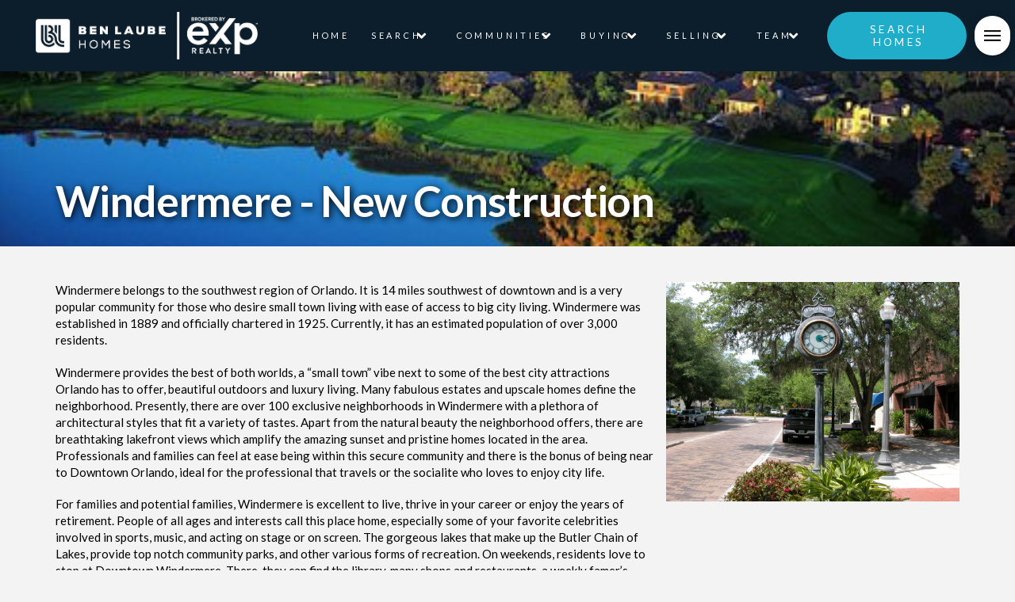

--- FILE ---
content_type: text/html; charset=UTF-8
request_url: https://benlaubehomes.com/central-florida-communities/windermere/windermere-new-construction/
body_size: 37804
content:
<!DOCTYPE html>
<html class="no-js" lang="en">
<head>
<meta charset="UTF-8">
<meta name="viewport" content="width=device-width, initial-scale=1.0">
<link rel="pingback" href="https://benlaubehomes.com/xmlrpc.php">
<title>Windermere &#x2d; New Construction &#x2d; Ben Laube Homes</title>
<style>img:is([sizes="auto" i], [sizes^="auto," i]) { contain-intrinsic-size: 3000px 1500px }</style>
<!-- The SEO Framework by Sybre Waaijer -->
<meta name="robots" content="max-snippet:-1,max-image-preview:standard,max-video-preview:-1" />
<link rel="canonical" href="https://benlaubehomes.com/central-florida-communities/windermere/windermere-new-construction/" />
<meta property="og:type" content="website" />
<meta property="og:locale" content="en_GB" />
<meta property="og:site_name" content="Ben Laube Homes" />
<meta property="og:title" content="Windermere &#x2d; New Construction &#x2d; Ben Laube Homes" />
<meta property="og:url" content="https://benlaubehomes.com/central-florida-communities/windermere/windermere-new-construction/" />
<meta property="og:image" content="https://benlaubehomes.com/wp-content/uploads/2021/02/cropped-Ben-Laube-BL-Favicon-Blue@4x.png" />
<meta property="og:image:width" content="512" />
<meta property="og:image:height" content="512" />
<meta name="twitter:card" content="summary_large_image" />
<meta name="twitter:title" content="Windermere &#x2d; New Construction &#x2d; Ben Laube Homes" />
<meta name="twitter:image" content="https://benlaubehomes.com/wp-content/uploads/2021/02/cropped-Ben-Laube-BL-Favicon-Blue@4x.png" />
<meta name="msvalidate.01" content="4B77633CA4BFD74B881D8B667B80683F" />
<script type="application/ld+json">{"@context":"https://schema.org","@graph":[{"@type":"WebSite","@id":"https://benlaubehomes.com/#/schema/WebSite","url":"https://benlaubehomes.com/","name":"Ben Laube Homes","alternateName":"Ben Laube Homes Team brokered by eXp Realty","description":"Central Florida Homes","inLanguage":"en","potentialAction":{"@type":"SearchAction","target":{"@type":"EntryPoint","urlTemplate":"https://benlaubehomes.com/search/{search_term_string}/"},"query-input":"required name=search_term_string"},"publisher":{"@type":"Organization","@id":"https://benlaubehomes.com/#/schema/Organization","name":"Ben Laube Homes Team brokered by eXp Realty","url":"https://benlaubehomes.com/","logo":{"@type":"ImageObject","url":"https://benlaubehomes.com/wp-content/uploads/2021/01/BLH-Horizontal.png","contentUrl":"https://benlaubehomes.com/wp-content/uploads/2021/01/BLH-Horizontal.png","width":376,"height":105}}},{"@type":"WebPage","@id":"https://benlaubehomes.com/central-florida-communities/windermere/windermere-new-construction/","url":"https://benlaubehomes.com/central-florida-communities/windermere/windermere-new-construction/","name":"Windermere &#x2d; New Construction &#x2d; Ben Laube Homes","inLanguage":"en","isPartOf":{"@id":"https://benlaubehomes.com/#/schema/WebSite"},"breadcrumb":{"@type":"BreadcrumbList","@id":"https://benlaubehomes.com/#/schema/BreadcrumbList","itemListElement":[{"@type":"ListItem","position":1,"item":"https://benlaubehomes.com/","name":"Ben Laube Homes"},{"@type":"ListItem","position":2,"item":"https://benlaubehomes.com/central-florida-communities/","name":"Explore Central Florida Communities"},{"@type":"ListItem","position":3,"item":"https://benlaubehomes.com/central-florida-communities/windermere/","name":"Windermere"},{"@type":"ListItem","position":4,"name":"Windermere &#x2d; New Construction"}]},"potentialAction":{"@type":"ReadAction","target":"https://benlaubehomes.com/central-florida-communities/windermere/windermere-new-construction/"}}]}</script>
<!-- / The SEO Framework by Sybre Waaijer | 9.08ms meta | 0.12ms boot -->
<link rel="alternate" type="application/rss+xml" title="Ben Laube Homes &raquo; Feed" href="https://benlaubehomes.com/feed/" />
<link rel="alternate" type="application/rss+xml" title="Ben Laube Homes &raquo; Comments Feed" href="https://benlaubehomes.com/comments/feed/" />
<link rel='stylesheet' id='sbi_styles-css' href='//benlaubehomes.com/wp-content/cache/benlaubehomes.com/wpfc-minified/9i8ea4ta/bxjnu.css' type='text/css' media='all' />
<link rel='stylesheet' id='wp-block-library-css' href='//benlaubehomes.com/wp-content/cache/benlaubehomes.com/wpfc-minified/8ur0wr1r/bxjnu.css' type='text/css' media='all' />
<style id='wp-block-library-theme-inline-css' type='text/css'>
.wp-block-audio :where(figcaption){color:#555;font-size:13px;text-align:center}.is-dark-theme .wp-block-audio :where(figcaption){color:#ffffffa6}.wp-block-audio{margin:0 0 1em}.wp-block-code{border:1px solid #ccc;border-radius:4px;font-family:Menlo,Consolas,monaco,monospace;padding:.8em 1em}.wp-block-embed :where(figcaption){color:#555;font-size:13px;text-align:center}.is-dark-theme .wp-block-embed :where(figcaption){color:#ffffffa6}.wp-block-embed{margin:0 0 1em}.blocks-gallery-caption{color:#555;font-size:13px;text-align:center}.is-dark-theme .blocks-gallery-caption{color:#ffffffa6}:root :where(.wp-block-image figcaption){color:#555;font-size:13px;text-align:center}.is-dark-theme :root :where(.wp-block-image figcaption){color:#ffffffa6}.wp-block-image{margin:0 0 1em}.wp-block-pullquote{border-bottom:4px solid;border-top:4px solid;color:currentColor;margin-bottom:1.75em}.wp-block-pullquote cite,.wp-block-pullquote footer,.wp-block-pullquote__citation{color:currentColor;font-size:.8125em;font-style:normal;text-transform:uppercase}.wp-block-quote{border-left:.25em solid;margin:0 0 1.75em;padding-left:1em}.wp-block-quote cite,.wp-block-quote footer{color:currentColor;font-size:.8125em;font-style:normal;position:relative}.wp-block-quote:where(.has-text-align-right){border-left:none;border-right:.25em solid;padding-left:0;padding-right:1em}.wp-block-quote:where(.has-text-align-center){border:none;padding-left:0}.wp-block-quote.is-large,.wp-block-quote.is-style-large,.wp-block-quote:where(.is-style-plain){border:none}.wp-block-search .wp-block-search__label{font-weight:700}.wp-block-search__button{border:1px solid #ccc;padding:.375em .625em}:where(.wp-block-group.has-background){padding:1.25em 2.375em}.wp-block-separator.has-css-opacity{opacity:.4}.wp-block-separator{border:none;border-bottom:2px solid;margin-left:auto;margin-right:auto}.wp-block-separator.has-alpha-channel-opacity{opacity:1}.wp-block-separator:not(.is-style-wide):not(.is-style-dots){width:100px}.wp-block-separator.has-background:not(.is-style-dots){border-bottom:none;height:1px}.wp-block-separator.has-background:not(.is-style-wide):not(.is-style-dots){height:2px}.wp-block-table{margin:0 0 1em}.wp-block-table td,.wp-block-table th{word-break:normal}.wp-block-table :where(figcaption){color:#555;font-size:13px;text-align:center}.is-dark-theme .wp-block-table :where(figcaption){color:#ffffffa6}.wp-block-video :where(figcaption){color:#555;font-size:13px;text-align:center}.is-dark-theme .wp-block-video :where(figcaption){color:#ffffffa6}.wp-block-video{margin:0 0 1em}:root :where(.wp-block-template-part.has-background){margin-bottom:0;margin-top:0;padding:1.25em 2.375em}
</style>
<link rel='stylesheet' id='wpea-wp-events-block-style2-css' href='//benlaubehomes.com/wp-content/cache/benlaubehomes.com/wpfc-minified/llzmorps/bxjnu.css' type='text/css' media='all' />
<style id='classic-theme-styles-inline-css' type='text/css'>
/*! This file is auto-generated */
.wp-block-button__link{color:#fff;background-color:#32373c;border-radius:9999px;box-shadow:none;text-decoration:none;padding:calc(.667em + 2px) calc(1.333em + 2px);font-size:1.125em}.wp-block-file__button{background:#32373c;color:#fff;text-decoration:none}
</style>
<style id='global-styles-inline-css' type='text/css'>
:root{--wp--preset--aspect-ratio--square: 1;--wp--preset--aspect-ratio--4-3: 4/3;--wp--preset--aspect-ratio--3-4: 3/4;--wp--preset--aspect-ratio--3-2: 3/2;--wp--preset--aspect-ratio--2-3: 2/3;--wp--preset--aspect-ratio--16-9: 16/9;--wp--preset--aspect-ratio--9-16: 9/16;--wp--preset--color--black: #000000;--wp--preset--color--cyan-bluish-gray: #abb8c3;--wp--preset--color--white: #ffffff;--wp--preset--color--pale-pink: #f78da7;--wp--preset--color--vivid-red: #cf2e2e;--wp--preset--color--luminous-vivid-orange: #ff6900;--wp--preset--color--luminous-vivid-amber: #fcb900;--wp--preset--color--light-green-cyan: #7bdcb5;--wp--preset--color--vivid-green-cyan: #00d084;--wp--preset--color--pale-cyan-blue: #8ed1fc;--wp--preset--color--vivid-cyan-blue: #0693e3;--wp--preset--color--vivid-purple: #9b51e0;--wp--preset--gradient--vivid-cyan-blue-to-vivid-purple: linear-gradient(135deg,rgba(6,147,227,1) 0%,rgb(155,81,224) 100%);--wp--preset--gradient--light-green-cyan-to-vivid-green-cyan: linear-gradient(135deg,rgb(122,220,180) 0%,rgb(0,208,130) 100%);--wp--preset--gradient--luminous-vivid-amber-to-luminous-vivid-orange: linear-gradient(135deg,rgba(252,185,0,1) 0%,rgba(255,105,0,1) 100%);--wp--preset--gradient--luminous-vivid-orange-to-vivid-red: linear-gradient(135deg,rgba(255,105,0,1) 0%,rgb(207,46,46) 100%);--wp--preset--gradient--very-light-gray-to-cyan-bluish-gray: linear-gradient(135deg,rgb(238,238,238) 0%,rgb(169,184,195) 100%);--wp--preset--gradient--cool-to-warm-spectrum: linear-gradient(135deg,rgb(74,234,220) 0%,rgb(151,120,209) 20%,rgb(207,42,186) 40%,rgb(238,44,130) 60%,rgb(251,105,98) 80%,rgb(254,248,76) 100%);--wp--preset--gradient--blush-light-purple: linear-gradient(135deg,rgb(255,206,236) 0%,rgb(152,150,240) 100%);--wp--preset--gradient--blush-bordeaux: linear-gradient(135deg,rgb(254,205,165) 0%,rgb(254,45,45) 50%,rgb(107,0,62) 100%);--wp--preset--gradient--luminous-dusk: linear-gradient(135deg,rgb(255,203,112) 0%,rgb(199,81,192) 50%,rgb(65,88,208) 100%);--wp--preset--gradient--pale-ocean: linear-gradient(135deg,rgb(255,245,203) 0%,rgb(182,227,212) 50%,rgb(51,167,181) 100%);--wp--preset--gradient--electric-grass: linear-gradient(135deg,rgb(202,248,128) 0%,rgb(113,206,126) 100%);--wp--preset--gradient--midnight: linear-gradient(135deg,rgb(2,3,129) 0%,rgb(40,116,252) 100%);--wp--preset--font-size--small: 13px;--wp--preset--font-size--medium: 20px;--wp--preset--font-size--large: 36px;--wp--preset--font-size--x-large: 42px;--wp--preset--spacing--20: 0.44rem;--wp--preset--spacing--30: 0.67rem;--wp--preset--spacing--40: 1rem;--wp--preset--spacing--50: 1.5rem;--wp--preset--spacing--60: 2.25rem;--wp--preset--spacing--70: 3.38rem;--wp--preset--spacing--80: 5.06rem;--wp--preset--shadow--natural: 6px 6px 9px rgba(0, 0, 0, 0.2);--wp--preset--shadow--deep: 12px 12px 50px rgba(0, 0, 0, 0.4);--wp--preset--shadow--sharp: 6px 6px 0px rgba(0, 0, 0, 0.2);--wp--preset--shadow--outlined: 6px 6px 0px -3px rgba(255, 255, 255, 1), 6px 6px rgba(0, 0, 0, 1);--wp--preset--shadow--crisp: 6px 6px 0px rgba(0, 0, 0, 1);}:where(.is-layout-flex){gap: 0.5em;}:where(.is-layout-grid){gap: 0.5em;}body .is-layout-flex{display: flex;}.is-layout-flex{flex-wrap: wrap;align-items: center;}.is-layout-flex > :is(*, div){margin: 0;}body .is-layout-grid{display: grid;}.is-layout-grid > :is(*, div){margin: 0;}:where(.wp-block-columns.is-layout-flex){gap: 2em;}:where(.wp-block-columns.is-layout-grid){gap: 2em;}:where(.wp-block-post-template.is-layout-flex){gap: 1.25em;}:where(.wp-block-post-template.is-layout-grid){gap: 1.25em;}.has-black-color{color: var(--wp--preset--color--black) !important;}.has-cyan-bluish-gray-color{color: var(--wp--preset--color--cyan-bluish-gray) !important;}.has-white-color{color: var(--wp--preset--color--white) !important;}.has-pale-pink-color{color: var(--wp--preset--color--pale-pink) !important;}.has-vivid-red-color{color: var(--wp--preset--color--vivid-red) !important;}.has-luminous-vivid-orange-color{color: var(--wp--preset--color--luminous-vivid-orange) !important;}.has-luminous-vivid-amber-color{color: var(--wp--preset--color--luminous-vivid-amber) !important;}.has-light-green-cyan-color{color: var(--wp--preset--color--light-green-cyan) !important;}.has-vivid-green-cyan-color{color: var(--wp--preset--color--vivid-green-cyan) !important;}.has-pale-cyan-blue-color{color: var(--wp--preset--color--pale-cyan-blue) !important;}.has-vivid-cyan-blue-color{color: var(--wp--preset--color--vivid-cyan-blue) !important;}.has-vivid-purple-color{color: var(--wp--preset--color--vivid-purple) !important;}.has-black-background-color{background-color: var(--wp--preset--color--black) !important;}.has-cyan-bluish-gray-background-color{background-color: var(--wp--preset--color--cyan-bluish-gray) !important;}.has-white-background-color{background-color: var(--wp--preset--color--white) !important;}.has-pale-pink-background-color{background-color: var(--wp--preset--color--pale-pink) !important;}.has-vivid-red-background-color{background-color: var(--wp--preset--color--vivid-red) !important;}.has-luminous-vivid-orange-background-color{background-color: var(--wp--preset--color--luminous-vivid-orange) !important;}.has-luminous-vivid-amber-background-color{background-color: var(--wp--preset--color--luminous-vivid-amber) !important;}.has-light-green-cyan-background-color{background-color: var(--wp--preset--color--light-green-cyan) !important;}.has-vivid-green-cyan-background-color{background-color: var(--wp--preset--color--vivid-green-cyan) !important;}.has-pale-cyan-blue-background-color{background-color: var(--wp--preset--color--pale-cyan-blue) !important;}.has-vivid-cyan-blue-background-color{background-color: var(--wp--preset--color--vivid-cyan-blue) !important;}.has-vivid-purple-background-color{background-color: var(--wp--preset--color--vivid-purple) !important;}.has-black-border-color{border-color: var(--wp--preset--color--black) !important;}.has-cyan-bluish-gray-border-color{border-color: var(--wp--preset--color--cyan-bluish-gray) !important;}.has-white-border-color{border-color: var(--wp--preset--color--white) !important;}.has-pale-pink-border-color{border-color: var(--wp--preset--color--pale-pink) !important;}.has-vivid-red-border-color{border-color: var(--wp--preset--color--vivid-red) !important;}.has-luminous-vivid-orange-border-color{border-color: var(--wp--preset--color--luminous-vivid-orange) !important;}.has-luminous-vivid-amber-border-color{border-color: var(--wp--preset--color--luminous-vivid-amber) !important;}.has-light-green-cyan-border-color{border-color: var(--wp--preset--color--light-green-cyan) !important;}.has-vivid-green-cyan-border-color{border-color: var(--wp--preset--color--vivid-green-cyan) !important;}.has-pale-cyan-blue-border-color{border-color: var(--wp--preset--color--pale-cyan-blue) !important;}.has-vivid-cyan-blue-border-color{border-color: var(--wp--preset--color--vivid-cyan-blue) !important;}.has-vivid-purple-border-color{border-color: var(--wp--preset--color--vivid-purple) !important;}.has-vivid-cyan-blue-to-vivid-purple-gradient-background{background: var(--wp--preset--gradient--vivid-cyan-blue-to-vivid-purple) !important;}.has-light-green-cyan-to-vivid-green-cyan-gradient-background{background: var(--wp--preset--gradient--light-green-cyan-to-vivid-green-cyan) !important;}.has-luminous-vivid-amber-to-luminous-vivid-orange-gradient-background{background: var(--wp--preset--gradient--luminous-vivid-amber-to-luminous-vivid-orange) !important;}.has-luminous-vivid-orange-to-vivid-red-gradient-background{background: var(--wp--preset--gradient--luminous-vivid-orange-to-vivid-red) !important;}.has-very-light-gray-to-cyan-bluish-gray-gradient-background{background: var(--wp--preset--gradient--very-light-gray-to-cyan-bluish-gray) !important;}.has-cool-to-warm-spectrum-gradient-background{background: var(--wp--preset--gradient--cool-to-warm-spectrum) !important;}.has-blush-light-purple-gradient-background{background: var(--wp--preset--gradient--blush-light-purple) !important;}.has-blush-bordeaux-gradient-background{background: var(--wp--preset--gradient--blush-bordeaux) !important;}.has-luminous-dusk-gradient-background{background: var(--wp--preset--gradient--luminous-dusk) !important;}.has-pale-ocean-gradient-background{background: var(--wp--preset--gradient--pale-ocean) !important;}.has-electric-grass-gradient-background{background: var(--wp--preset--gradient--electric-grass) !important;}.has-midnight-gradient-background{background: var(--wp--preset--gradient--midnight) !important;}.has-small-font-size{font-size: var(--wp--preset--font-size--small) !important;}.has-medium-font-size{font-size: var(--wp--preset--font-size--medium) !important;}.has-large-font-size{font-size: var(--wp--preset--font-size--large) !important;}.has-x-large-font-size{font-size: var(--wp--preset--font-size--x-large) !important;}
:where(.wp-block-post-template.is-layout-flex){gap: 1.25em;}:where(.wp-block-post-template.is-layout-grid){gap: 1.25em;}
:where(.wp-block-columns.is-layout-flex){gap: 2em;}:where(.wp-block-columns.is-layout-grid){gap: 2em;}
:root :where(.wp-block-pullquote){font-size: 1.5em;line-height: 1.6;}
</style>
<link rel='stylesheet' id='font-awesome-css' href='//benlaubehomes.com/wp-content/cache/benlaubehomes.com/wpfc-minified/2pp7qe3t/bxjnu.css' type='text/css' media='all' />
<link rel='stylesheet' id='wp-event-aggregator-front-css' href='//benlaubehomes.com/wp-content/cache/benlaubehomes.com/wpfc-minified/kqe4gxaf/bxjnu.css' type='text/css' media='all' />
<link rel='stylesheet' id='wp-event-aggregator-front-style2-css' href='//benlaubehomes.com/wp-content/cache/benlaubehomes.com/wpfc-minified/llzmorps/bxjnu.css' type='text/css' media='all' />
<link rel='stylesheet' id='x-stack-css' href='//benlaubehomes.com/wp-content/cache/benlaubehomes.com/wpfc-minified/mkrmafz5/bxjnu.css' type='text/css' media='all' />
<link rel='stylesheet' id='x-child-css' href='//benlaubehomes.com/wp-content/themes/pro-child/style.css?ver=6.2.3' type='text/css' media='all' />
<style id='akismet-widget-style-inline-css' type='text/css'>
.a-stats {
--akismet-color-mid-green: #357b49;
--akismet-color-white: #fff;
--akismet-color-light-grey: #f6f7f7;
max-width: 350px;
width: auto;
}
.a-stats * {
all: unset;
box-sizing: border-box;
}
.a-stats strong {
font-weight: 600;
}
.a-stats a.a-stats__link,
.a-stats a.a-stats__link:visited,
.a-stats a.a-stats__link:active {
background: var(--akismet-color-mid-green);
border: none;
box-shadow: none;
border-radius: 8px;
color: var(--akismet-color-white);
cursor: pointer;
display: block;
font-family: -apple-system, BlinkMacSystemFont, 'Segoe UI', 'Roboto', 'Oxygen-Sans', 'Ubuntu', 'Cantarell', 'Helvetica Neue', sans-serif;
font-weight: 500;
padding: 12px;
text-align: center;
text-decoration: none;
transition: all 0.2s ease;
}
/* Extra specificity to deal with TwentyTwentyOne focus style */
.widget .a-stats a.a-stats__link:focus {
background: var(--akismet-color-mid-green);
color: var(--akismet-color-white);
text-decoration: none;
}
.a-stats a.a-stats__link:hover {
filter: brightness(110%);
box-shadow: 0 4px 12px rgba(0, 0, 0, 0.06), 0 0 2px rgba(0, 0, 0, 0.16);
}
.a-stats .count {
color: var(--akismet-color-white);
display: block;
font-size: 1.5em;
line-height: 1.4;
padding: 0 13px;
white-space: nowrap;
}
</style>
<style id='cs-inline-css' type='text/css'>
:root{--x-root-background-color:#ffffff;--x-container-width:calc(100% - 2rem);--x-container-max-width:64rem;--x-a-color:#0073e6;--x-a-text-decoration:none solid auto #0073e6;--x-a-text-underline-offset:0.085em;--x-a-int-color:rgba(0,115,230,0.88);--x-a-int-text-decoration-color:rgba(0,115,230,0.88);--x-root-color:#000000;--x-root-font-family:"Helvetica Neue",Helvetica,Arial,sans-serif;--x-root-font-size:18px;--x-root-font-style:normal;--x-root-font-weight:400;--x-root-letter-spacing:0em;--x-root-line-height:1.6;--x-h1-color:#000000;--x-h1-font-family:inherit;--x-h1-font-size:3.815em;--x-h1-font-style:inherit;--x-h1-font-weight:inherit;--x-h1-letter-spacing:inherit;--x-h1-line-height:1.115;--x-h1-text-transform:inherit;--x-h2-color:#000000;--x-h2-font-family:inherit;--x-h2-font-size:3.052em;--x-h2-font-style:inherit;--x-h2-font-weight:inherit;--x-h2-letter-spacing:inherit;--x-h2-line-height:1.125;--x-h2-text-transform:inherit;--x-h3-color:#000000;--x-h3-font-family:inherit;--x-h3-font-size:2.441em;--x-h3-font-style:inherit;--x-h3-font-weight:inherit;--x-h3-letter-spacing:inherit;--x-h3-line-height:1.15;--x-h3-text-transform:inherit;--x-h4-color:#000000;--x-h4-font-family:inherit;--x-h4-font-size:1.953em;--x-h4-font-style:inherit;--x-h4-font-weight:inherit;--x-h4-letter-spacing:inherit;--x-h4-line-height:1.2;--x-h4-text-transform:inherit;--x-h5-color:#000000;--x-h5-font-family:inherit;--x-h5-font-size:1.563em;--x-h5-font-style:inherit;--x-h5-font-weight:inherit;--x-h5-letter-spacing:inherit;--x-h5-line-height:1.25;--x-h5-text-transform:inherit;--x-h6-color:#000000;--x-h6-font-family:inherit;--x-h6-font-size:1.25em;--x-h6-font-style:inherit;--x-h6-font-weight:inherit;--x-h6-letter-spacing:inherit;--x-h6-line-height:1.265;--x-h6-text-transform:inherit;--x-label-color:#000000;--x-label-font-family:inherit;--x-label-font-size:0.8em;--x-label-font-style:inherit;--x-label-font-weight:bold;--x-label-letter-spacing:inherit;--x-label-line-height:1.285;--x-label-text-transform:inherit;--x-content-copy-spacing:1.25rem;--x-content-h-margin-top:calc(1rem + 1.25em);--x-content-h-margin-bottom:1rem;--x-content-ol-padding-inline-start:1.25em;--x-content-ul-padding-inline-start:1em;--x-content-li-spacing:0.262em;--x-content-media-spacing:2.441rem;--x-input-background-color:#ffffff;--x-input-int-background-color:#ffffff;--x-input-color:#000000;--x-input-int-color:#0073e6;--x-input-font-family:inherit;--x-input-font-size:1em;--x-input-font-style:inherit;--x-input-font-weight:inherit;--x-input-letter-spacing:0em;--x-input-line-height:1.4;--x-input-text-align:inherit;--x-input-text-transform:inherit;--x-placeholder-opacity:0.33;--x-placeholder-int-opacity:0.55;--x-input-outline-width:4px;--x-input-outline-color:rgba(0,115,230,0.16);--x-input-padding-x:0.8em;--x-input-padding-y-extra:0.5em;--x-input-border-width:1px;--x-input-border-style:solid;--x-input-border-radius:2px;--x-input-border-color:#000000;--x-input-int-border-color:#0073e6;--x-input-box-shadow:0em 0.25em 0.65em 0em rgba(0,0,0,0.03);--x-input-int-box-shadow:0em 0.25em 0.65em 0em rgba(0,115,230,0.11);--x-select-indicator-image:url("data:image/svg+xml,%3Csvg xmlns='http://www.w3.org/2000/svg' viewBox='0 0 16 16'%3E%3Ctitle%3Eselect-84%3C/title%3E%3Cg fill='rgba(0,0,0,0.27)'%3E%3Cpath d='M7.4,1.2l-5,4l1.2,1.6L8,3.3l4.4,3.5l1.2-1.6l-5-4C8.3,0.9,7.7,0.9,7.4,1.2z'%3E%3C/path%3E %3Cpath d='M8,12.7L3.6,9.2l-1.2,1.6l5,4C7.6,14.9,7.8,15,8,15s0.4-0.1,0.6-0.2l5-4l-1.2-1.6L8,12.7z'%3E%3C/path%3E%3C/g%3E%3C/svg%3E");--x-select-indicator-hover-image:url("data:image/svg+xml,%3Csvg xmlns='http://www.w3.org/2000/svg' viewBox='0 0 16 16'%3E%3Ctitle%3Eselect-84%3C/title%3E%3Cg fill='rgba(0,0,0,0.27)'%3E%3Cpath d='M7.4,1.2l-5,4l1.2,1.6L8,3.3l4.4,3.5l1.2-1.6l-5-4C8.3,0.9,7.7,0.9,7.4,1.2z'%3E%3C/path%3E %3Cpath d='M8,12.7L3.6,9.2l-1.2,1.6l5,4C7.6,14.9,7.8,15,8,15s0.4-0.1,0.6-0.2l5-4l-1.2-1.6L8,12.7z'%3E%3C/path%3E%3C/g%3E%3C/svg%3E");--x-select-indicator-focus-image:url("data:image/svg+xml,%3Csvg xmlns='http://www.w3.org/2000/svg' viewBox='0 0 16 16'%3E%3Ctitle%3Eselect-84%3C/title%3E%3Cg fill='rgba(0,115,230,1)'%3E%3Cpath d='M7.4,1.2l-5,4l1.2,1.6L8,3.3l4.4,3.5l1.2-1.6l-5-4C8.3,0.9,7.7,0.9,7.4,1.2z'%3E%3C/path%3E %3Cpath d='M8,12.7L3.6,9.2l-1.2,1.6l5,4C7.6,14.9,7.8,15,8,15s0.4-0.1,0.6-0.2l5-4l-1.2-1.6L8,12.7z'%3E%3C/path%3E%3C/g%3E%3C/svg%3E");--x-select-indicator-size:1em;--x-select-indicator-spacing-x:0px;--x-date-indicator-image:url("data:image/svg+xml,%3Csvg xmlns='http://www.w3.org/2000/svg' viewBox='0 0 16 16'%3E%3Ctitle%3Eevent-confirm%3C/title%3E%3Cg fill='rgba(0,0,0,0.27)'%3E%3Cpath d='M11,16a1,1,0,0,1-.707-.293l-2-2,1.414-1.414L11,13.586l3.293-3.293,1.414,1.414-4,4A1,1,0,0,1,11,16Z'%3E%3C/path%3E %3Cpath d='M7,14H2V5H14V9h2V3a1,1,0,0,0-1-1H13V0H11V2H9V0H7V2H5V0H3V2H1A1,1,0,0,0,0,3V15a1,1,0,0,0,1,1H7Z'%3E%3C/path%3E%3C/g%3E%3C/svg%3E");--x-date-indicator-hover-image:url("data:image/svg+xml,%3Csvg xmlns='http://www.w3.org/2000/svg' viewBox='0 0 16 16'%3E%3Ctitle%3Eevent-confirm%3C/title%3E%3Cg fill='rgba(0,0,0,0.27)'%3E%3Cpath d='M11,16a1,1,0,0,1-.707-.293l-2-2,1.414-1.414L11,13.586l3.293-3.293,1.414,1.414-4,4A1,1,0,0,1,11,16Z'%3E%3C/path%3E %3Cpath d='M7,14H2V5H14V9h2V3a1,1,0,0,0-1-1H13V0H11V2H9V0H7V2H5V0H3V2H1A1,1,0,0,0,0,3V15a1,1,0,0,0,1,1H7Z'%3E%3C/path%3E%3C/g%3E%3C/svg%3E");--x-date-indicator-focus-image:url("data:image/svg+xml,%3Csvg xmlns='http://www.w3.org/2000/svg' viewBox='0 0 16 16'%3E%3Ctitle%3Eevent-confirm%3C/title%3E%3Cg fill='rgba(0,115,230,1)'%3E%3Cpath d='M11,16a1,1,0,0,1-.707-.293l-2-2,1.414-1.414L11,13.586l3.293-3.293,1.414,1.414-4,4A1,1,0,0,1,11,16Z'%3E%3C/path%3E %3Cpath d='M7,14H2V5H14V9h2V3a1,1,0,0,0-1-1H13V0H11V2H9V0H7V2H5V0H3V2H1A1,1,0,0,0,0,3V15a1,1,0,0,0,1,1H7Z'%3E%3C/path%3E%3C/g%3E%3C/svg%3E");--x-date-indicator-size:1em;--x-date-indicator-spacing-x:0px;--x-time-indicator-image:url("data:image/svg+xml,%3Csvg xmlns='http://www.w3.org/2000/svg' viewBox='0 0 16 16'%3E%3Ctitle%3Ewatch-2%3C/title%3E%3Cg fill='rgba(0,0,0,0.27)'%3E%3Cpath d='M14,8c0-1.8-0.8-3.4-2-4.5V1c0-0.6-0.4-1-1-1H5C4.4,0,4,0.4,4,1v2.5C2.8,4.6,2,6.2,2,8s0.8,3.4,2,4.5V15 c0,0.6,0.4,1,1,1h6c0.6,0,1-0.4,1-1v-2.5C13.2,11.4,14,9.8,14,8z M8,12c-2.2,0-4-1.8-4-4s1.8-4,4-4s4,1.8,4,4S10.2,12,8,12z'%3E%3C/path%3E%3C/g%3E%3C/svg%3E");--x-time-indicator-hover-image:url("data:image/svg+xml,%3Csvg xmlns='http://www.w3.org/2000/svg' viewBox='0 0 16 16'%3E%3Ctitle%3Ewatch-2%3C/title%3E%3Cg fill='rgba(0,0,0,0.27)'%3E%3Cpath d='M14,8c0-1.8-0.8-3.4-2-4.5V1c0-0.6-0.4-1-1-1H5C4.4,0,4,0.4,4,1v2.5C2.8,4.6,2,6.2,2,8s0.8,3.4,2,4.5V15 c0,0.6,0.4,1,1,1h6c0.6,0,1-0.4,1-1v-2.5C13.2,11.4,14,9.8,14,8z M8,12c-2.2,0-4-1.8-4-4s1.8-4,4-4s4,1.8,4,4S10.2,12,8,12z'%3E%3C/path%3E%3C/g%3E%3C/svg%3E");--x-time-indicator-focus-image:url("data:image/svg+xml,%3Csvg xmlns='http://www.w3.org/2000/svg' viewBox='0 0 16 16'%3E%3Ctitle%3Ewatch-2%3C/title%3E%3Cg fill='rgba(0,115,230,1)'%3E%3Cpath d='M14,8c0-1.8-0.8-3.4-2-4.5V1c0-0.6-0.4-1-1-1H5C4.4,0,4,0.4,4,1v2.5C2.8,4.6,2,6.2,2,8s0.8,3.4,2,4.5V15 c0,0.6,0.4,1,1,1h6c0.6,0,1-0.4,1-1v-2.5C13.2,11.4,14,9.8,14,8z M8,12c-2.2,0-4-1.8-4-4s1.8-4,4-4s4,1.8,4,4S10.2,12,8,12z'%3E%3C/path%3E%3C/g%3E%3C/svg%3E");--x-time-indicator-size:1em;--x-time-indicator-spacing-x:0px;--x-search-indicator-image:url("data:image/svg+xml,%3Csvg xmlns='http://www.w3.org/2000/svg' viewBox='0 0 16 16'%3E%3Ctitle%3Ee-remove%3C/title%3E%3Cg fill='rgba(0,0,0,0.27)'%3E%3Cpath d='M14.7,1.3c-0.4-0.4-1-0.4-1.4,0L8,6.6L2.7,1.3c-0.4-0.4-1-0.4-1.4,0s-0.4,1,0,1.4L6.6,8l-5.3,5.3 c-0.4,0.4-0.4,1,0,1.4C1.5,14.9,1.7,15,2,15s0.5-0.1,0.7-0.3L8,9.4l5.3,5.3c0.2,0.2,0.5,0.3,0.7,0.3s0.5-0.1,0.7-0.3 c0.4-0.4,0.4-1,0-1.4L9.4,8l5.3-5.3C15.1,2.3,15.1,1.7,14.7,1.3z'%3E%3C/path%3E%3C/g%3E%3C/svg%3E");--x-search-indicator-hover-image:url("data:image/svg+xml,%3Csvg xmlns='http://www.w3.org/2000/svg' viewBox='0 0 16 16'%3E%3Ctitle%3Ee-remove%3C/title%3E%3Cg fill='rgba(0,0,0,0.27)'%3E%3Cpath d='M14.7,1.3c-0.4-0.4-1-0.4-1.4,0L8,6.6L2.7,1.3c-0.4-0.4-1-0.4-1.4,0s-0.4,1,0,1.4L6.6,8l-5.3,5.3 c-0.4,0.4-0.4,1,0,1.4C1.5,14.9,1.7,15,2,15s0.5-0.1,0.7-0.3L8,9.4l5.3,5.3c0.2,0.2,0.5,0.3,0.7,0.3s0.5-0.1,0.7-0.3 c0.4-0.4,0.4-1,0-1.4L9.4,8l5.3-5.3C15.1,2.3,15.1,1.7,14.7,1.3z'%3E%3C/path%3E%3C/g%3E%3C/svg%3E");--x-search-indicator-focus-image:url("data:image/svg+xml,%3Csvg xmlns='http://www.w3.org/2000/svg' viewBox='0 0 16 16'%3E%3Ctitle%3Ee-remove%3C/title%3E%3Cg fill='rgba(0,115,230,1)'%3E%3Cpath d='M14.7,1.3c-0.4-0.4-1-0.4-1.4,0L8,6.6L2.7,1.3c-0.4-0.4-1-0.4-1.4,0s-0.4,1,0,1.4L6.6,8l-5.3,5.3 c-0.4,0.4-0.4,1,0,1.4C1.5,14.9,1.7,15,2,15s0.5-0.1,0.7-0.3L8,9.4l5.3,5.3c0.2,0.2,0.5,0.3,0.7,0.3s0.5-0.1,0.7-0.3 c0.4-0.4,0.4-1,0-1.4L9.4,8l5.3-5.3C15.1,2.3,15.1,1.7,14.7,1.3z'%3E%3C/path%3E%3C/g%3E%3C/svg%3E");--x-search-indicator-size:1em;--x-search-indicator-spacing-x:0px;--x-number-indicator-image:url("data:image/svg+xml,%3Csvg xmlns='http://www.w3.org/2000/svg' viewBox='0 0 16 16'%3E%3Ctitle%3Eselect-83%3C/title%3E%3Cg%3E%3Cpolygon fill='rgba(0,0,0,0.27)' points='2,6 14,6 8,0 '%3E%3C/polygon%3E %3Cpolygon fill='rgba(0,0,0,0.27)' points='8,16 14,10 2,10 '%3E%3C/polygon%3E%3C/g%3E%3C/svg%3E");--x-number-indicator-hover-image:url("data:image/svg+xml,%3Csvg xmlns='http://www.w3.org/2000/svg' viewBox='0 0 16 16'%3E%3Ctitle%3Eselect-83%3C/title%3E%3Cg%3E%3Cpolygon fill='rgba(0,0,0,0.27)' points='2,6 14,6 8,0 '%3E%3C/polygon%3E %3Cpolygon fill='rgba(0,0,0,0.27)' points='8,16 14,10 2,10 '%3E%3C/polygon%3E%3C/g%3E%3C/svg%3E");--x-number-indicator-focus-image:url("data:image/svg+xml,%3Csvg xmlns='http://www.w3.org/2000/svg' viewBox='0 0 16 16'%3E%3Ctitle%3Eselect-83%3C/title%3E%3Cg%3E%3Cpolygon fill='rgba(0,115,230,1)' points='2,6 14,6 8,0 '%3E%3C/polygon%3E %3Cpolygon fill='rgba(0,115,230,1)' points='8,16 14,10 2,10 '%3E%3C/polygon%3E%3C/g%3E%3C/svg%3E");--x-number-indicator-size:1em;--x-number-indicator-spacing-x:0px;--x-rc-font-size:24px;--x-rc-background-color:#ffffff;--x-rc-int-background-color:#ffffff;--x-rc-checked-background-color:#0073e6;--x-rc-outline-width:4px;--x-rc-outline-color:rgba(0,115,230,0.16);--x-radio-marker:url("data:image/svg+xml,%3Csvg xmlns='http://www.w3.org/2000/svg' viewBox='0 0 16 16'%3E%3Ctitle%3Eshape-oval%3C/title%3E%3Cg fill='%23ffffff'%3E%3Ccircle cx='8' cy='8' r='8'%3E%3C/circle%3E%3C/g%3E%3C/svg%3E");--x-radio-marker-inset:13px;--x-checkbox-marker:url("data:image/svg+xml,%3Csvg xmlns='http://www.w3.org/2000/svg' viewBox='0 0 16 16'%3E%3Ctitle%3Eo-check%3C/title%3E%3Cg fill='%23ffffff'%3E%3Cpolygon points='5.6,8.4 1.6,6 0,7.6 5.6,14 16,3.6 14.4,2 '%3E%3C/polygon%3E%3C/g%3E%3C/svg%3E");--x-checkbox-marker-inset:8px;--x-rc-border-width:1px;--x-rc-border-style:solid;--x-checkbox-border-radius:2px;--x-rc-border-color:#000000;--x-rc-int-border-color:#0073e6;--x-rc-checked-border-color:#0073e6;--x-rc-box-shadow:0em 0.25em 0.65em 0em rgba(0,0,0,0.03);--x-rc-int-box-shadow:0em 0.25em 0.65em 0em rgba(0,115,230,0.11);--x-rc-checked-box-shadow:0em 0.25em 0.65em 0em rgba(0,115,230,0.11);--x-submit-background-color:#000000;--x-submit-int-background-color:#0073e6;--x-submit-min-width:none;--x-submit-padding-x-extra:1.25em;--x-submit-color:#ffffff;--x-submit-int-color:#ffffff;--x-submit-font-weight:bold;--x-submit-text-align:center;--x-submit-outline-width:4px;--x-submit-outline-color:rgba(0,115,230,0.16);--x-submit-border-radius:100em;--x-submit-border-color:#000000;--x-submit-int-border-color:#0073e6;--x-submit-box-shadow:0em 0.25em 0.65em 0em rgba(0,0,0,0.03);--x-submit-int-box-shadow:0em 0.25em 0.65em 0em rgba(0,115,230,0.11);} a,h1 a:hover,h2 a:hover,h3 a:hover,h4 a:hover,h5 a:hover,h6 a:hover,.x-breadcrumb-wrap a:hover,.widget ul li a:hover,.widget ol li a:hover,.widget.widget_text ul li a,.widget.widget_text ol li a,.widget_nav_menu .current-menu-item > a,.x-accordion-heading .x-accordion-toggle:hover,.x-comment-author a:hover,.x-comment-time:hover,.x-recent-posts a:hover .h-recent-posts{color:rgb(10,100,118);}a:hover,.widget.widget_text ul li a:hover,.widget.widget_text ol li a:hover,.x-twitter-widget ul li a:hover{color:rgb(17,168,198);}.rev_slider_wrapper,a.x-img-thumbnail:hover,.x-slider-container.below,.page-template-template-blank-3-php .x-slider-container.above,.page-template-template-blank-6-php .x-slider-container.above{border-color:rgb(10,100,118);}.entry-thumb:before,.x-pagination span.current,.woocommerce-pagination span[aria-current],.flex-direction-nav a,.flex-control-nav a:hover,.flex-control-nav a.flex-active,.mejs-time-current,.x-dropcap,.x-skill-bar .bar,.x-pricing-column.featured h2,.h-comments-title small,.x-entry-share .x-share:hover,.x-highlight,.x-recent-posts .x-recent-posts-img:after{background-color:rgb(10,100,118);}.x-nav-tabs > .active > a,.x-nav-tabs > .active > a:hover{box-shadow:inset 0 3px 0 0 rgb(10,100,118);}.x-main{width:calc(72% - 2.463055%);}.x-sidebar{width:calc(100% - 2.463055% - 72%);}.x-comment-author,.x-comment-time,.comment-form-author label,.comment-form-email label,.comment-form-url label,.comment-form-rating label,.comment-form-comment label,.widget_calendar #wp-calendar caption,.widget.widget_rss li .rsswidget{font-family:"Lato",sans-serif;font-weight:700;text-transform:uppercase;}.p-landmark-sub,.p-meta,input,button,select,textarea{font-family:"Lato",sans-serif;}.widget ul li a,.widget ol li a,.x-comment-time{color:rgb(12,30,44);}.widget_text ol li a,.widget_text ul li a{color:rgb(10,100,118);}.widget_text ol li a:hover,.widget_text ul li a:hover{color:rgb(17,168,198);}.comment-form-author label,.comment-form-email label,.comment-form-url label,.comment-form-rating label,.comment-form-comment label,.widget_calendar #wp-calendar th,.p-landmark-sub strong,.widget_tag_cloud .tagcloud a:hover,.widget_tag_cloud .tagcloud a:active,.entry-footer a:hover,.entry-footer a:active,.x-breadcrumbs .current,.x-comment-author,.x-comment-author a{color:rgb(12,30,44);}.widget_calendar #wp-calendar th{border-color:rgb(12,30,44);}.h-feature-headline span i{background-color:rgb(12,30,44);}@media (max-width:978.98px){}html{font-size:14px;}@media (min-width:480px){html{font-size:14px;}}@media (min-width:767px){html{font-size:16px;}}@media (min-width:979px){html{font-size:16px;}}@media (min-width:1200px){html{font-size:15px;}}body{font-style:normal;font-weight:400;color:rgb(12,30,44);background-color:#f3f3f3;}.w-b{font-weight:400 !important;}h1,h2,h3,h4,h5,h6,.h1,.h2,.h3,.h4,.h5,.h6{font-family:"Lato",sans-serif;font-style:normal;font-weight:700;text-transform:uppercase;}h1,.h1{letter-spacing:-0.035em;}h2,.h2{letter-spacing:-0.035em;}h3,.h3{letter-spacing:-0.035em;}h4,.h4{letter-spacing:-0.035em;}h5,.h5{letter-spacing:-0.035em;}h6,.h6{letter-spacing:-0.035em;}.w-h{font-weight:700 !important;}.x-container.width{width:89%;}.x-container.max{max-width:1400px;}.x-bar-content.x-container.width{flex-basis:89%;}.x-main.full{float:none;display:block;width:auto;}@media (max-width:978.98px){.x-main.full,.x-main.left,.x-main.right,.x-sidebar.left,.x-sidebar.right{float:none;display:block;width:auto !important;}}.entry-header,.entry-content{font-size:1rem;}body,input,button,select,textarea{font-family:"Lato",sans-serif;}h1,h2,h3,h4,h5,h6,.h1,.h2,.h3,.h4,.h5,.h6,h1 a,h2 a,h3 a,h4 a,h5 a,h6 a,.h1 a,.h2 a,.h3 a,.h4 a,.h5 a,.h6 a,blockquote{color:rgb(12,30,44);}.cfc-h-tx{color:rgb(12,30,44) !important;}.cfc-h-bd{border-color:rgb(12,30,44) !important;}.cfc-h-bg{background-color:rgb(12,30,44) !important;}.cfc-b-tx{color:rgb(12,30,44) !important;}.cfc-b-bd{border-color:rgb(12,30,44) !important;}.cfc-b-bg{background-color:rgb(12,30,44) !important;}.x-btn,.button,[type="submit"]{color:#ffffff;border-color:rgb(13,149,176);background-color:rgb(10,100,118);text-shadow:0 0.075em 0.075em rgba(0,0,0,0.5);border-radius:0.25em;}.x-btn:hover,.button:hover,[type="submit"]:hover{color:#ffffff;border-color:rgb(13,149,176);background-color:rgb(14,154,182);text-shadow:0 0.075em 0.075em rgba(0,0,0,0.5);}.x-btn.x-btn-real,.x-btn.x-btn-real:hover{margin-bottom:0.25em;text-shadow:0 0.075em 0.075em rgba(0,0,0,0.65);}.x-btn.x-btn-real{box-shadow:0 0.25em 0 0 rgb(13,149,176),0 4px 9px rgba(0,0,0,0.75);}.x-btn.x-btn-real:hover{box-shadow:0 0.25em 0 0 rgb(13,149,176),0 4px 9px rgba(0,0,0,0.75);}.x-btn.x-btn-flat,.x-btn.x-btn-flat:hover{margin-bottom:0;text-shadow:0 0.075em 0.075em rgba(0,0,0,0.65);box-shadow:none;}.x-btn.x-btn-transparent,.x-btn.x-btn-transparent:hover{margin-bottom:0;border-width:3px;text-shadow:none;text-transform:uppercase;background-color:transparent;box-shadow:none;} @font-face{font-family:'FontAwesomePro';font-style:normal;font-weight:900;font-display:block;src:url('https://benlaubehomes.com/wp-content/themes/pro/cornerstone/assets/fonts/fa-solid-900.woff2') format('woff2'),url('https://benlaubehomes.com/wp-content/themes/pro/cornerstone/assets/fonts/fa-solid-900.woff') format('woff'),url('https://benlaubehomes.com/wp-content/themes/pro/cornerstone/assets/fonts/fa-solid-900.ttf') format('truetype');}[data-x-fa-pro-icon]{font-family:"FontAwesomePro" !important;}[data-x-fa-pro-icon]:before{content:attr(data-x-fa-pro-icon);}[data-x-icon],[data-x-icon-o],[data-x-icon-l],[data-x-icon-s],[data-x-icon-b],[data-x-fa-pro-icon],[class*="cs-fa-"]{display:inline-block;font-style:normal;font-weight:400;text-decoration:inherit;text-rendering:auto;-webkit-font-smoothing:antialiased;-moz-osx-font-smoothing:grayscale;}[data-x-icon].left,[data-x-icon-o].left,[data-x-icon-l].left,[data-x-icon-s].left,[data-x-icon-b].left,[data-x-fa-pro-icon].left,[class*="cs-fa-"].left{margin-right:0.5em;}[data-x-icon].right,[data-x-icon-o].right,[data-x-icon-l].right,[data-x-icon-s].right,[data-x-icon-b].right,[data-x-fa-pro-icon].right,[class*="cs-fa-"].right{margin-left:0.5em;}[data-x-icon]:before,[data-x-icon-o]:before,[data-x-icon-l]:before,[data-x-icon-s]:before,[data-x-icon-b]:before,[data-x-fa-pro-icon]:before,[class*="cs-fa-"]:before{line-height:1;}@font-face{font-family:'FontAwesome';font-style:normal;font-weight:900;font-display:block;src:url('https://benlaubehomes.com/wp-content/themes/pro/cornerstone/assets/fonts/fa-solid-900.woff2') format('woff2'),url('https://benlaubehomes.com/wp-content/themes/pro/cornerstone/assets/fonts/fa-solid-900.woff') format('woff'),url('https://benlaubehomes.com/wp-content/themes/pro/cornerstone/assets/fonts/fa-solid-900.ttf') format('truetype');}[data-x-icon],[data-x-icon-s],[data-x-icon][class*="cs-fa-"]{font-family:"FontAwesome" !important;font-weight:900;}[data-x-icon]:before,[data-x-icon][class*="cs-fa-"]:before{content:attr(data-x-icon);}[data-x-icon-s]:before{content:attr(data-x-icon-s);}@font-face{font-family:'FontAwesomeRegular';font-style:normal;font-weight:400;font-display:block;src:url('https://benlaubehomes.com/wp-content/themes/pro/cornerstone/assets/fonts/fa-regular-400.woff2') format('woff2'),url('https://benlaubehomes.com/wp-content/themes/pro/cornerstone/assets/fonts/fa-regular-400.woff') format('woff'),url('https://benlaubehomes.com/wp-content/themes/pro/cornerstone/assets/fonts/fa-regular-400.ttf') format('truetype');}@font-face{font-family:'FontAwesomePro';font-style:normal;font-weight:400;font-display:block;src:url('https://benlaubehomes.com/wp-content/themes/pro/cornerstone/assets/fonts/fa-regular-400.woff2') format('woff2'),url('https://benlaubehomes.com/wp-content/themes/pro/cornerstone/assets/fonts/fa-regular-400.woff') format('woff'),url('https://benlaubehomes.com/wp-content/themes/pro/cornerstone/assets/fonts/fa-regular-400.ttf') format('truetype');}[data-x-icon-o]{font-family:"FontAwesomeRegular" !important;}[data-x-icon-o]:before{content:attr(data-x-icon-o);}@font-face{font-family:'FontAwesomeLight';font-style:normal;font-weight:300;font-display:block;src:url('https://benlaubehomes.com/wp-content/themes/pro/cornerstone/assets/fonts/fa-light-300.woff2') format('woff2'),url('https://benlaubehomes.com/wp-content/themes/pro/cornerstone/assets/fonts/fa-light-300.woff') format('woff'),url('https://benlaubehomes.com/wp-content/themes/pro/cornerstone/assets/fonts/fa-light-300.ttf') format('truetype');}@font-face{font-family:'FontAwesomePro';font-style:normal;font-weight:300;font-display:block;src:url('https://benlaubehomes.com/wp-content/themes/pro/cornerstone/assets/fonts/fa-light-300.woff2') format('woff2'),url('https://benlaubehomes.com/wp-content/themes/pro/cornerstone/assets/fonts/fa-light-300.woff') format('woff'),url('https://benlaubehomes.com/wp-content/themes/pro/cornerstone/assets/fonts/fa-light-300.ttf') format('truetype');}[data-x-icon-l]{font-family:"FontAwesomeLight" !important;font-weight:300;}[data-x-icon-l]:before{content:attr(data-x-icon-l);}@font-face{font-family:'FontAwesomeBrands';font-style:normal;font-weight:normal;font-display:block;src:url('https://benlaubehomes.com/wp-content/themes/pro/cornerstone/assets/fonts/fa-brands-400.woff2') format('woff2'),url('https://benlaubehomes.com/wp-content/themes/pro/cornerstone/assets/fonts/fa-brands-400.woff') format('woff'),url('https://benlaubehomes.com/wp-content/themes/pro/cornerstone/assets/fonts/fa-brands-400.ttf') format('truetype');}[data-x-icon-b]{font-family:"FontAwesomeBrands" !important;}[data-x-icon-b]:before{content:attr(data-x-icon-b);} .m5j-0.x-bar{height:5em;border:0;font-size:18px;background-color:rgb(12,30,44);z-index:9999;}.m5j-0 .x-bar-content{flex-direction:row;justify-content:space-between;align-items:center;flex-grow:0;flex-shrink:1;flex-basis:100%;height:5em;}.m5j-0.x-bar-outer-spacers:after,.m5j-0.x-bar-outer-spacers:before{flex-basis:2em;width:2em!important;height:2em;}.m5j-0.x-bar-space{font-size:18px;height:5em;}.m5j-1{transform-origin:100% 0%;}.m5j-2.x-bar-container{flex-direction:row;justify-content:space-between;align-items:center;flex-grow:0;flex-shrink:1;flex-basis:auto;border:0;font-size:1em;z-index:auto;}.m5j-3.x-bar-container{margin-top:0em;margin-right:0em;margin-bottom:0em;margin-left:0.5em;}.m5j-4.x-bar-container{margin-top:0px;margin-right:-30px;margin-bottom:0px;margin-left:30px;padding-top:0px;padding-right:0px;padding-bottom:0px;padding-left:19px;}.m5j-5.x-image{font-size:1em;border:0;background-color:transparent;}.m5j-6{font-size:0.8em;flex-direction:row;justify-content:space-around;align-items:stretch;align-self:stretch;flex-grow:0;flex-shrink:1;flex-basis:auto;}.m5j-6 > li,.m5j-6 > li > a{flex-grow:0;flex-shrink:1;flex-basis:auto;}.m5j-7{margin-top:-50px;margin-right:-50px;margin-bottom:-50px;margin-left:-50px;font-size:1em;}.m5j-7 [data-x-toggle-collapse]{transition-duration:300ms;transition-timing-function:cubic-bezier(0.400,0.000,0.200,1.000);}.m5j-8 .x-dropdown {width:15em;font-size:16px;border:0;background-color:rgb(10,100,118);box-shadow:0em 0.5em 3em 0em rgba(0,0,0,0.25);transition-duration:500ms,500ms,0s;transition-timing-function:cubic-bezier(0.400,0.000,0.200,1.000);}.m5j-8 .x-dropdown:not(.x-active) {transition-delay:0s,0s,500ms;}.m5j-a.x-anchor {border:0;}.m5j-b.x-anchor .x-anchor-text-primary {line-height:1;}.m5j-c.x-anchor {font-size:1em;}.m5j-c.x-anchor .x-anchor-content {flex-direction:row;justify-content:center;align-items:center;}.m5j-d.x-anchor {background-color:transparent;}.m5j-d.x-anchor .x-anchor-content {padding-top:0.25em;padding-bottom:0.25em;}.m5j-d.x-anchor:hover,.m5j-d.x-anchor[class*="active"],[data-x-effect-provider*="colors"]:hover .m5j-d.x-anchor {background-color:rgba(41,128,185,0.1);}.m5j-d.x-anchor .x-anchor-text-primary {letter-spacing:0.35em;margin-right:calc(0.35em * -1);}.m5j-d.x-anchor:hover .x-anchor-sub-indicator,.m5j-d.x-anchor[class*="active"] .x-anchor-sub-indicator,[data-x-effect-provider*="colors"]:hover .m5j-d.x-anchor .x-anchor-sub-indicator {color:rgb(13,149,176);}.m5j-d > .is-primary {height:2px;color:rgb(41,185,115);transform-origin:50% 0%;}.m5j-e.x-anchor .x-anchor-content {padding-right:1em;padding-left:1em;}.m5j-e.x-anchor .x-anchor-sub-indicator {font-size:1.25em;color:rgb(255,255,255);}.m5j-e > .is-primary {width:100%;}.m5j-f.x-anchor .x-anchor-text {margin-top:5px;margin-bottom:5px;margin-left:5px;}.m5j-f.x-anchor .x-anchor-text-primary {font-weight:400;}.m5j-g.x-anchor .x-anchor-text {margin-right:5px;}.m5j-g.x-anchor .x-anchor-text-primary {font-size:0.75em;text-align:center;text-transform:uppercase;}.m5j-h.x-anchor .x-anchor-text-primary {font-family:inherit;font-style:normal;}.m5j-i.x-anchor .x-anchor-text-primary {color:white;}.m5j-j.x-anchor .x-anchor-sub-indicator {margin-top:5px;margin-right:5px;margin-bottom:5px;margin-left:5px;}.m5j-k.x-anchor {border-top-width:2px;border-right-width:0px;border-bottom-width:0px;border-left-width:0px;border-top-style:solid;border-right-style:none;border-bottom-style:none;border-left-style:none;border-top-color:rgba(255,255,255,0.15);border-right-color:transparent;border-bottom-color:transparent;border-left-color:transparent;background-color:rgb(12,30,44);}.m5j-k.x-anchor .x-anchor-content {padding-top:1em;padding-bottom:1em;}.m5j-k.x-anchor:hover,.m5j-k.x-anchor[class*="active"],[data-x-effect-provider*="colors"]:hover .m5j-k.x-anchor {background-color:rgb(13,149,176);}.m5j-k.x-anchor .x-anchor-text {margin-top:4px;margin-bottom:4px;margin-left:4px;}.m5j-k.x-anchor .x-anchor-text-primary {font-size:0.875em;font-weight:700;letter-spacing:0.035em;margin-right:calc(0.035em * -1);}.m5j-k.x-anchor .x-anchor-text-secondary {margin-top:0.5em;font-family:inherit;font-size:0.75em;font-style:normal;font-weight:700;line-height:1;letter-spacing:0.035em;margin-right:calc(0.035em * -1);color:rgba(255,255,255,0.5);}.m5j-k.x-anchor .x-anchor-sub-indicator {margin-top:0px;margin-right:4px;margin-bottom:0px;margin-left:auto;}.m5j-k.x-anchor:hover .x-anchor-sub-indicator,.m5j-k.x-anchor[class*="active"] .x-anchor-sub-indicator,[data-x-effect-provider*="colors"]:hover .m5j-k.x-anchor .x-anchor-sub-indicator {color:rgba(255,255,255,0.5);}.m5j-k > .is-primary {height:100%;color:rgba(255,255,255,0.05);transform-origin:0% 50%;}.m5j-l.x-anchor .x-anchor-text {margin-right:auto;}.m5j-m.x-anchor {margin-top:0em;margin-right:0em;margin-bottom:0em;margin-left:1em;background-color:rgb(31,173,201);}.m5j-m.x-anchor .x-anchor-content {padding-top:0.5em;padding-right:1.25em;padding-bottom:0.5em;padding-left:1.25em;}.m5j-m.x-anchor:hover,.m5j-m.x-anchor[class*="active"],[data-x-effect-provider*="colors"]:hover .m5j-m.x-anchor {background-color:rgb(10,100,118);}.m5j-m.x-anchor .x-anchor-text-primary {line-height:1.2;letter-spacing:0.25em;margin-right:calc(0.25em * -1);}.m5j-n.x-anchor {border-top-left-radius:100em;border-top-right-radius:100em;border-bottom-right-radius:100em;border-bottom-left-radius:100em;}.m5j-o.x-anchor {width:2.75em;height:2.75em;background-color:rgba(255,255,255,1);box-shadow:0em 0.15em 0.65em 0em rgba(0,0,0,0.25);}.m5j-o.x-anchor .x-graphic {margin-top:5px;margin-right:5px;margin-bottom:5px;margin-left:5px;}.m5j-o.x-anchor .x-graphic-icon {font-size:1.25em;width:auto;border:0;color:rgba(0,0,0,1);}.m5j-o.x-anchor:hover .x-graphic-icon,.m5j-o.x-anchor[class*="active"] .x-graphic-icon,[data-x-effect-provider*="colors"]:hover .m5j-o.x-anchor .x-graphic-icon {color:rgba(0,0,0,0.5);}.m5j-o.x-anchor .x-toggle {color:rgba(0,0,0,1);}.m5j-o.x-anchor:hover .x-toggle,.m5j-o.x-anchor[class*="active"] .x-toggle,[data-x-effect-provider*="colors"]:hover .m5j-o.x-anchor .x-toggle {color:rgba(0,0,0,0.5);}.m5j-o.x-anchor .x-toggle-burger {width:12em;margin-top:3.25em;margin-right:0;margin-bottom:3.25em;margin-left:0;font-size:0.1em;}.m5j-o.x-anchor .x-toggle-burger-bun-t {transform:translate3d(0,calc(3.25em * -1),0);}.m5j-o.x-anchor .x-toggle-burger-bun-b {transform:translate3d(0,3.25em,0);}.m5j-q.x-anchor .x-anchor-content {padding-top:0.75em;padding-right:0.75em;padding-bottom:0.75em;padding-left:0.75em;}.m5j-q.x-anchor .x-anchor-text-primary {font-size:1em;color:rgba(0,0,0,1);}.m5j-q.x-anchor:hover .x-anchor-text-primary,.m5j-q.x-anchor[class*="active"] .x-anchor-text-primary,[data-x-effect-provider*="colors"]:hover .m5j-q.x-anchor .x-anchor-text-primary {color:rgba(0,0,0,0.5);}.m5j-q.x-anchor .x-anchor-sub-indicator {font-size:1em;color:rgba(0,0,0,1);}.m5j-q.x-anchor:hover .x-anchor-sub-indicator,.m5j-q.x-anchor[class*="active"] .x-anchor-sub-indicator,[data-x-effect-provider*="colors"]:hover .m5j-q.x-anchor .x-anchor-sub-indicator {color:rgba(0,0,0,0.5);}.m5j-r{padding-top:0;padding-right:0;padding-bottom:0;padding-left:10px;font-size:1em;}.m5j-s{font-size:16px;transition-duration:500ms;}.m5j-s .x-off-canvas-bg{background-color:rgba(0,0,0,0.75);transition-duration:500ms;transition-timing-function:cubic-bezier(0.400,0.000,0.200,1.000);}.m5j-s .x-off-canvas-close{width:calc(1em * 2);height:calc(1em * 2);font-size:1.5em;color:rgba(0,0,0,0.5);transition-duration:0.3s,500ms,500ms;transition-timing-function:ease-in-out,cubic-bezier(0.400,0.000,0.200,1.000),cubic-bezier(0.400,0.000,0.200,1.000);}.m5j-s .x-off-canvas-close:focus,.m5j-s .x-off-canvas-close:hover{color:rgba(0,0,0,1);}.m5j-s .x-off-canvas-content{max-width:24em;padding-top:calc(1.5em * 2);padding-right:calc(1.5em * 2);padding-bottom:calc(1.5em * 2);padding-left:calc(1.5em * 2);border:0;background-color:rgba(255,255,255,1);box-shadow:0em 0em 2em 0em rgba(0,0,0,0.25);transition-duration:500ms;transition-timing-function:cubic-bezier(0.400,0.000,0.200,1.000);}  .m6zg-0.x-section{margin-top:0px;margin-right:0px;margin-bottom:0px;margin-left:0px;border:0;padding-right:0px;padding-left:0px;z-index:1;}.m6zg-1.x-section{padding-top:6em;padding-bottom:2em;}.m6zg-2.x-section{padding-top:45px;padding-bottom:45px;}.m6zg-3.x-section{background-color:rgb(255,255,255);}.m6zg-4.x-row{z-index:1;margin-top:0px;margin-right:auto;margin-bottom:0px;margin-left:auto;border:0;padding-top:1px;padding-right:1px;padding-bottom:1px;padding-left:1px;font-size:1em;}.m6zg-4 > .x-row-inner{flex-direction:row;justify-content:flex-start;align-items:stretch;align-content:stretch;margin-top:calc(((1rem / 2) + 1px) * -1);margin-right:calc(((1rem / 2) + 1px) * -1);margin-bottom:calc(((1rem / 2) + 1px) * -1);margin-left:calc(((1rem / 2) + 1px) * -1);}.m6zg-4 > .x-row-inner > *{flex-grow:1;margin-top:calc(1rem / 2);margin-bottom:calc(1rem / 2);margin-right:calc(1rem / 2);margin-left:calc(1rem / 2);}.m6zg-5{--gap:1rem;}.m6zg-6 > .x-row-inner > *:nth-child(1n - 0) {flex-basis:calc(100% - clamp(0px,var(--gap),9999px));}.m6zg-7 > .x-row-inner > *:nth-child(2n - 0) {flex-basis:calc(33.33% - clamp(0px,var(--gap),9999px));}.m6zg-7 > .x-row-inner > *:nth-child(2n - 1) {flex-basis:calc(66.66% - clamp(0px,var(--gap),9999px));}.m6zg-8 > .x-row-inner > *:nth-child(1n - 0) {flex-basis:calc(100% - clamp(0px,var(--gap),9999px));}.m6zg-9 > .x-row-inner > *:nth-child(1n - 0) {flex-basis:calc(100% - clamp(0px,var(--gap),9999px));}.m6zg-a > .x-row-inner > *:nth-child(1n - 0) {flex-basis:calc(100% - clamp(0px,var(--gap),9999px));}.m6zg-b.x-col{z-index:1;border:0;font-size:1em;}.m6zg-c.x-text{border:0;font-size:1em;}.m6zg-c.x-text .x-text-content-text-primary{font-family:inherit;font-style:normal;font-weight:700;text-transform:none;}.m6zg-d.x-text{padding-top:3em;padding-right:0em;padding-bottom:0em;padding-left:0em;}.m6zg-d.x-text .x-text-content-text-primary{font-size:calc(2vw + 28px);line-height:1.05;letter-spacing:-0.025em;margin-right:calc(-0.025em * -1);color:rgb(255,255,255);text-shadow:2px 2px 10px rgb(0,0,0);}.m6zg-e.x-text .x-text-content-text-primary{font-size:1.65em;line-height:1.4;letter-spacing:-0.035em;margin-right:calc(-0.035em * -1);color:rgba(0,0,0,0.75);}.m6zg-f.x-text{border:0;font-family:inherit;font-size:1em;font-style:normal;font-weight:400;line-height:1.4;letter-spacing:0em;text-transform:none;color:rgba(0,0,0,1);}.m6zg-f.x-text > :first-child{margin-top:0;}.m6zg-f.x-text > :last-child{margin-bottom:0;}.m6zg-g.x-image{font-size:1em;border:0;background-color:transparent;}@media screen and (max-width:1199.98px){.m6zg-7 > .x-row-inner > *:nth-child(1n - 0) {flex-basis:calc(100% - clamp(0px,var(--gap),9999px));}}  .mobile-menu{display:none;}@media only screen and (min-width:800px){.desktop-menu{display:block !important;}.mobile-menu{display:none !important;}}@media only screen and (max-width:799px){.desktop-menu{display:none !important;}.mobile-menu{display:block !important;}}
</style>
<script type="text/javascript" src="https://benlaubehomes.com/wp-includes/js/jquery/jquery.min.js?ver=3.7.1" id="jquery-core-js"></script>
<script type="text/javascript" src="https://benlaubehomes.com/wp-includes/js/jquery/jquery-migrate.min.js?ver=3.4.1" id="jquery-migrate-js"></script>
<link rel="https://api.w.org/" href="https://benlaubehomes.com/wp-json/" /><link rel="alternate" title="JSON" type="application/json" href="https://benlaubehomes.com/wp-json/wp/v2/pages/9052" /><link rel="alternate" title="oEmbed (JSON)" type="application/json+oembed" href="https://benlaubehomes.com/wp-json/oembed/1.0/embed?url=https%3A%2F%2Fbenlaubehomes.com%2Fcentral-florida-communities%2Fwindermere%2Fwindermere-new-construction%2F" />
<link rel="alternate" title="oEmbed (XML)" type="text/xml+oembed" href="https://benlaubehomes.com/wp-json/oembed/1.0/embed?url=https%3A%2F%2Fbenlaubehomes.com%2Fcentral-florida-communities%2Fwindermere%2Fwindermere-new-construction%2F&#038;format=xml" />
<!-- Google Tag Manager -->
<script>(function(w,d,s,l,i){w[l]=w[l]||[];w[l].push({'gtm.start':
new Date().getTime(),event:'gtm.js'});var f=d.getElementsByTagName(s)[0],
j=d.createElement(s),dl=l!='dataLayer'?'&l='+l:'';j.async=true;j.src=
'https://www.googletagmanager.com/gtm.js?id='+i+dl;f.parentNode.insertBefore(j,f);
})(window,document,'script','dataLayer','GTM-W3T92GVQ');</script>
<!-- End Google Tag Manager -->
<script>window.YLOPO_WIDGETS = { domain: 'search.benlaubehomes.com' };</script>
<!-- Adwerx Pixel - BLH.com Visitors - DO NOT MODIFY -->
<script src="//pixel.adwerx.com/249/aa_awp.js" type="text/javascript"></script>
<!-- END OF Adwerx Pixel -->
<!-- Google tag (gtag.js) -->
<script async src="https://www.googletagmanager.com/gtag/js?id=G-EK2ED2FCYZ"></script>
<script>
window.dataLayer = window.dataLayer || [];
function gtag(){dataLayer.push(arguments);}
gtag('js', new Date());
gtag('config', 'G-EK2ED2FCYZ');
</script>
<script>
!function(){var i="analytics",analytics=window[i]=window[i]||[];if(!analytics.initialize)if(analytics.invoked)window.console&&console.error&&console.error("Segment snippet included twice.");else{analytics.invoked=!0;analytics.methods=["trackSubmit","trackClick","trackLink","trackForm","pageview","identify","reset","group","track","ready","alias","debug","page","screen","once","off","on","addSourceMiddleware","addIntegrationMiddleware","setAnonymousId","addDestinationMiddleware","register"];analytics.factory=function(e){return function(){if(window[i].initialized)return window[i][e].apply(window[i],arguments);var n=Array.prototype.slice.call(arguments);if(["track","screen","alias","group","page","identify"].indexOf(e)>-1){var c=document.querySelector("link[rel='canonical']");n.push({__t:"bpc",c:c&&c.getAttribute("href")||void 0,p:location.pathname,u:location.href,s:location.search,t:document.title,r:document.referrer})}n.unshift(e);analytics.push(n);return analytics}};for(var n=0;n<analytics.methods.length;n++){var key=analytics.methods[n];analytics[key]=analytics.factory(key)}analytics.load=function(key,n){var t=document.createElement("script");t.type="text/javascript";t.async=!0;t.setAttribute("data-global-segment-analytics-key",i);t.src="https://cdn.segment.com/analytics.js/v1/" + key + "/analytics.min.js";var r=document.getElementsByTagName("script")[0];r.parentNode.insertBefore(t,r);analytics._loadOptions=n};analytics._writeKey="PDDNcu63pqopjboTFx6JdrmejDg2qAcB";;analytics.SNIPPET_VERSION="5.2.0";
analytics.load("PDDNcu63pqopjboTFx6JdrmejDg2qAcB");
analytics.page();
}}();
</script>
<!-- fello home sale widget code -->
<script type="text/javascript">
(function() {
const script = document.createElement("script");
script.src = "https://widget.hifello.com/home-sale-calculator-widget.js";
document.head.appendChild(script);
script.onload = () => {
const widgetWrappers = document.querySelectorAll(".fello-home-sale-widget");
widgetWrappers.forEach(el => {
el.innerHTML = `<fello-home-sale-calculator-widget widget-id="67eedde8d1c14d002fdb5662"></fello-home-sale-calculator-widget>`;
});
};
})();
</script>
<script>
(function(w,i,d,g,e,t){w["WidgetTrackerObject"]=g;(w[g]=w[g]||function()
{(w[g].q=w[g].q||[]).push(arguments);}),(w[g].ds=1*new Date());(e="script"),
(t=d.createElement(e)),(e=d.getElementsByTagName(e)[0]);t.async=1;t.src=i;
e.parentNode.insertBefore(t,e);})
(window,"https://widgetbe.com/agent",document,"widgetTracker");
window.widgetTracker("create", "WT-AXJDAEKJ");
window.widgetTracker("send", "pageview");
</script>
<!-- Meta Pixel Code -->
<script type='text/javascript'>
!function(f,b,e,v,n,t,s){if(f.fbq)return;n=f.fbq=function(){n.callMethod?
n.callMethod.apply(n,arguments):n.queue.push(arguments)};if(!f._fbq)f._fbq=n;
n.push=n;n.loaded=!0;n.version='2.0';n.queue=[];t=b.createElement(e);t.async=!0;
t.src=v;s=b.getElementsByTagName(e)[0];s.parentNode.insertBefore(t,s)}(window,
document,'script','https://connect.facebook.net/en_US/fbevents.js?v=next');
</script>
<!-- End Meta Pixel Code -->
<script type='text/javascript'>
var url = window.location.origin + '?ob=open-bridge';
fbq('set', 'openbridge', '527404872083801', url);
</script>
<script type='text/javascript'>fbq('init', '527404872083801', {}, {
"agent": "wordpress-6.7.2-3.0.13"
})</script><script type='text/javascript'>
fbq('track', 'PageView', []);
</script>
<!-- Meta Pixel Code -->
<noscript>
<img height="1" width="1" style="display:none" alt="fbpx"
src="https://www.facebook.com/tr?id=527404872083801&ev=PageView&noscript=1" />
</noscript>
<!-- End Meta Pixel Code -->
<meta name="generator" content="Powered by Slider Revolution 6.7.29 - responsive, Mobile-Friendly Slider Plugin for WordPress with comfortable drag and drop interface." />
<link rel="icon" href="https://benlaubehomes.com/wp-content/uploads/2021/02/cropped-Ben-Laube-BL-Favicon-Blue@4x-32x32.png" sizes="32x32" />
<link rel="icon" href="https://benlaubehomes.com/wp-content/uploads/2021/02/cropped-Ben-Laube-BL-Favicon-Blue@4x-192x192.png" sizes="192x192" />
<link rel="apple-touch-icon" href="https://benlaubehomes.com/wp-content/uploads/2021/02/cropped-Ben-Laube-BL-Favicon-Blue@4x-180x180.png" />
<meta name="msapplication-TileImage" content="https://benlaubehomes.com/wp-content/uploads/2021/02/cropped-Ben-Laube-BL-Favicon-Blue@4x-270x270.png" />
<script>function setREVStartSize(e){
//window.requestAnimationFrame(function() {
window.RSIW = window.RSIW===undefined ? window.innerWidth : window.RSIW;
window.RSIH = window.RSIH===undefined ? window.innerHeight : window.RSIH;
try {
var pw = document.getElementById(e.c).parentNode.offsetWidth,
newh;
pw = pw===0 || isNaN(pw) || (e.l=="fullwidth" || e.layout=="fullwidth") ? window.RSIW : pw;
e.tabw = e.tabw===undefined ? 0 : parseInt(e.tabw);
e.thumbw = e.thumbw===undefined ? 0 : parseInt(e.thumbw);
e.tabh = e.tabh===undefined ? 0 : parseInt(e.tabh);
e.thumbh = e.thumbh===undefined ? 0 : parseInt(e.thumbh);
e.tabhide = e.tabhide===undefined ? 0 : parseInt(e.tabhide);
e.thumbhide = e.thumbhide===undefined ? 0 : parseInt(e.thumbhide);
e.mh = e.mh===undefined || e.mh=="" || e.mh==="auto" ? 0 : parseInt(e.mh,0);
if(e.layout==="fullscreen" || e.l==="fullscreen")
newh = Math.max(e.mh,window.RSIH);
else{
e.gw = Array.isArray(e.gw) ? e.gw : [e.gw];
for (var i in e.rl) if (e.gw[i]===undefined || e.gw[i]===0) e.gw[i] = e.gw[i-1];
e.gh = e.el===undefined || e.el==="" || (Array.isArray(e.el) && e.el.length==0)? e.gh : e.el;
e.gh = Array.isArray(e.gh) ? e.gh : [e.gh];
for (var i in e.rl) if (e.gh[i]===undefined || e.gh[i]===0) e.gh[i] = e.gh[i-1];
var nl = new Array(e.rl.length),
ix = 0,
sl;
e.tabw = e.tabhide>=pw ? 0 : e.tabw;
e.thumbw = e.thumbhide>=pw ? 0 : e.thumbw;
e.tabh = e.tabhide>=pw ? 0 : e.tabh;
e.thumbh = e.thumbhide>=pw ? 0 : e.thumbh;
for (var i in e.rl) nl[i] = e.rl[i]<window.RSIW ? 0 : e.rl[i];
sl = nl[0];
for (var i in nl) if (sl>nl[i] && nl[i]>0) { sl = nl[i]; ix=i;}
var m = pw>(e.gw[ix]+e.tabw+e.thumbw) ? 1 : (pw-(e.tabw+e.thumbw)) / (e.gw[ix]);
newh =  (e.gh[ix] * m) + (e.tabh + e.thumbh);
}
var el = document.getElementById(e.c);
if (el!==null && el) el.style.height = newh+"px";
el = document.getElementById(e.c+"_wrapper");
if (el!==null && el) {
el.style.height = newh+"px";
el.style.display = "block";
}
} catch(e){
console.log("Failure at Presize of Slider:" + e)
}
//});
};</script>
<style type="text/css" id="wp-custom-css">
.entry-wrap{
padding:20px;
}
ul.horizontal li{
float:left;
margin-right:25px;
}
ul.horizontal li:first-child{
margin-top:0px !important;
}
ul.horizontal li h4{
font-weight:normal;
text-transform: capitalize;
}		</style>
<!-- Google Analytics -->
<script>
(function(i,s,o,g,r,a,m){i['GoogleAnalyticsObject']=r;i[r]=i[r]||function(){
(i[r].q=i[r].q||[]).push(arguments)},i[r].l=1*new Date();a=s.createElement(o),
m=s.getElementsByTagName(o)[0];a.async=1;a.src=g;m.parentNode.insertBefore(a,m)
})(window,document,'script','https://www.google-analytics.com/analytics.js','ga');
ga('create', 'UA-75894230-3', 'auto');
ga('send', 'pageview');
</script>
<!-- End Google Analytics -->
<link rel="stylesheet" href="//fonts.googleapis.com/css?family=Lato:400,400i,700,700i&#038;subset=latin,latin-ext&#038;display=auto" type="text/css" media="all" crossorigin="anonymous" data-x-google-fonts></link></head>
<body data-rsssl=1 class="page-template page-template-template-blank-4 page-template-template-blank-4-php page page-id-9052 page-child parent-pageid-9046 x-integrity x-integrity-light x-child-theme-active x-full-width-layout-active x-content-sidebar-active pro-v6_2_3">
<!-- Google Tag Manager (noscript) -->
<noscript><iframe src="https://www.googletagmanager.com/ns.html?id=GTM-W3T92GVQ"
height="0" width="0" style="display:none;visibility:hidden"></iframe></noscript>
<!-- End Google Tag Manager (noscript) -->
<div id="x-root" class="x-root">
<div id="x-site" class="x-site site">
<header class="x-masthead" role="banner">
<div class="x-bar x-bar-top x-bar-h x-bar-relative x-bar-outer-spacers e199-e1 m5j-0" data-x-bar="{&quot;id&quot;:&quot;e199-e1&quot;,&quot;region&quot;:&quot;top&quot;,&quot;height&quot;:&quot;5em&quot;}"><div class="e199-e1 x-bar-content"><div class="x-bar-container e199-e2 m5j-2 m5j-3"><a class="x-image e199-e3 m5j-5" href="/"><img src="https://benlaubehomes.com/wp-content/uploads/2022/06/BLH-eXp-Watermark.png" width="310" height="67" alt="Ben Laube Homes Logo" loading="lazy"></a></div><div class="x-bar-container e199-e4 m5j-2 m5j-4 m5j-1"><ul class="x-menu-first-level x-menu x-menu-inline x-hide-lg x-hide-md x-hide-sm x-hide-xs e199-e5 m5j-6 m5j-8"><li class="menu-item menu-item-type-post_type menu-item-object-page menu-item-home menu-item-53" id="menu-item-53"><a class="x-anchor x-anchor-menu-item has-particle m5j-9 m5j-a m5j-b m5j-c m5j-d m5j-e m5j-f m5j-g m5j-h m5j-i m5j-j" tabindex="0" href="https://benlaubehomes.com/"><span class="x-particle is-primary" data-x-particle="scale-x inside-t_c" aria-hidden="true"><span style=""></span></span><div class="x-anchor-content"><div class="x-anchor-text"><span class="x-anchor-text-primary">Home</span></div><i class="x-anchor-sub-indicator" data-x-skip-scroll="true" aria-hidden="true" data-x-icon-s="&#xf107;"></i></div></a></li><li class="menu-item menu-item-type-post_type menu-item-object-page menu-item-has-children menu-item-2497" id="menu-item-2497"><a class="x-anchor x-anchor-menu-item has-particle m5j-9 m5j-a m5j-b m5j-c m5j-d m5j-e m5j-f m5j-g m5j-h m5j-i m5j-j" tabindex="0" href="https://benlaubehomes.com/properties/"><span class="x-particle is-primary" data-x-particle="scale-x inside-t_c" aria-hidden="true"><span style=""></span></span><div class="x-anchor-content"><div class="x-anchor-text"><span class="x-anchor-text-primary">Search</span></div><i class="x-anchor-sub-indicator" data-x-skip-scroll="true" aria-hidden="true" data-x-icon-s="&#xf107;"></i></div></a><ul class="sub-menu x-dropdown" data-x-depth="0" data-x-stem data-x-stem-menu-top><li class="menu-item menu-item-type-post_type menu-item-object-page menu-item-2495" id="menu-item-2495"><a class="x-anchor x-anchor-menu-item has-particle m5j-9 m5j-b m5j-c m5j-e m5j-h m5j-i m5j-k m5j-l" tabindex="0" href="https://benlaubehomes.com/orlando-home-search/just-listed/"><span class="x-particle is-primary" data-x-particle="scale-x inside-c_c" aria-hidden="true"><span style=""></span></span><div class="x-anchor-content"><div class="x-anchor-text"><span class="x-anchor-text-primary">Just Listed</span></div><i class="x-anchor-sub-indicator" data-x-skip-scroll="true" aria-hidden="true" data-x-icon-s="&#xf107;"></i></div></a></li><li class="menu-item menu-item-type-post_type menu-item-object-page menu-item-2492" id="menu-item-2492"><a class="x-anchor x-anchor-menu-item has-particle m5j-9 m5j-b m5j-c m5j-e m5j-h m5j-i m5j-k m5j-l" tabindex="0" href="https://benlaubehomes.com/orlando-home-search/new-construction/"><span class="x-particle is-primary" data-x-particle="scale-x inside-c_c" aria-hidden="true"><span style=""></span></span><div class="x-anchor-content"><div class="x-anchor-text"><span class="x-anchor-text-primary">New Construction (Search Page)</span></div><i class="x-anchor-sub-indicator" data-x-skip-scroll="true" aria-hidden="true" data-x-icon-s="&#xf107;"></i></div></a></li><li class="menu-item menu-item-type-post_type menu-item-object-page menu-item-2491" id="menu-item-2491"><a class="x-anchor x-anchor-menu-item has-particle m5j-9 m5j-b m5j-c m5j-e m5j-h m5j-i m5j-k m5j-l" tabindex="0" href="https://benlaubehomes.com/orlando-home-search/pool-homes/"><span class="x-particle is-primary" data-x-particle="scale-x inside-c_c" aria-hidden="true"><span style=""></span></span><div class="x-anchor-content"><div class="x-anchor-text"><span class="x-anchor-text-primary">Pool Homes</span></div><i class="x-anchor-sub-indicator" data-x-skip-scroll="true" aria-hidden="true" data-x-icon-s="&#xf107;"></i></div></a></li><li class="menu-item menu-item-type-post_type menu-item-object-page menu-item-2493" id="menu-item-2493"><a class="x-anchor x-anchor-menu-item has-particle m5j-9 m5j-b m5j-c m5j-e m5j-h m5j-i m5j-k m5j-l" tabindex="0" href="https://benlaubehomes.com/orlando-home-search/waterfront-homes/"><span class="x-particle is-primary" data-x-particle="scale-x inside-c_c" aria-hidden="true"><span style=""></span></span><div class="x-anchor-content"><div class="x-anchor-text"><span class="x-anchor-text-primary">Waterfront Homes</span></div><i class="x-anchor-sub-indicator" data-x-skip-scroll="true" aria-hidden="true" data-x-icon-s="&#xf107;"></i></div></a></li><li class="menu-item menu-item-type-post_type menu-item-object-page menu-item-2489" id="menu-item-2489"><a class="x-anchor x-anchor-menu-item has-particle m5j-9 m5j-b m5j-c m5j-e m5j-h m5j-i m5j-k m5j-l" tabindex="0" href="https://benlaubehomes.com/orlando-home-search/luxury-homes/"><span class="x-particle is-primary" data-x-particle="scale-x inside-c_c" aria-hidden="true"><span style=""></span></span><div class="x-anchor-content"><div class="x-anchor-text"><span class="x-anchor-text-primary">Luxury Homes</span></div><i class="x-anchor-sub-indicator" data-x-skip-scroll="true" aria-hidden="true" data-x-icon-s="&#xf107;"></i></div></a></li><li class="menu-item menu-item-type-post_type menu-item-object-page menu-item-2494" id="menu-item-2494"><a class="x-anchor x-anchor-menu-item has-particle m5j-9 m5j-b m5j-c m5j-e m5j-h m5j-i m5j-k m5j-l" tabindex="0" href="https://benlaubehomes.com/orlando-home-search/office-listings/"><span class="x-particle is-primary" data-x-particle="scale-x inside-c_c" aria-hidden="true"><span style=""></span></span><div class="x-anchor-content"><div class="x-anchor-text"><span class="x-anchor-text-primary">Office Listings</span></div><i class="x-anchor-sub-indicator" data-x-skip-scroll="true" aria-hidden="true" data-x-icon-s="&#xf107;"></i></div></a></li><li class="menu-item menu-item-type-post_type menu-item-object-page menu-item-2496" id="menu-item-2496"><a class="x-anchor x-anchor-menu-item has-particle m5j-9 m5j-b m5j-c m5j-e m5j-h m5j-i m5j-k m5j-l" tabindex="0" href="https://benlaubehomes.com/orlando-home-search/search-by-school/"><span class="x-particle is-primary" data-x-particle="scale-x inside-c_c" aria-hidden="true"><span style=""></span></span><div class="x-anchor-content"><div class="x-anchor-text"><span class="x-anchor-text-primary">Search by School</span></div><i class="x-anchor-sub-indicator" data-x-skip-scroll="true" aria-hidden="true" data-x-icon-s="&#xf107;"></i></div></a></li><li class="menu-item menu-item-type-post_type menu-item-object-page menu-item-2490" id="menu-item-2490"><a class="x-anchor x-anchor-menu-item has-particle m5j-9 m5j-b m5j-c m5j-e m5j-h m5j-i m5j-k m5j-l" tabindex="0" href="https://benlaubehomes.com/orlando-home-search/upcoming-open-houses/"><span class="x-particle is-primary" data-x-particle="scale-x inside-c_c" aria-hidden="true"><span style=""></span></span><div class="x-anchor-content"><div class="x-anchor-text"><span class="x-anchor-text-primary">Upcoming Open Houses</span></div><i class="x-anchor-sub-indicator" data-x-skip-scroll="true" aria-hidden="true" data-x-icon-s="&#xf107;"></i></div></a></li><li class="menu-item menu-item-type-post_type menu-item-object-page menu-item-7374" id="menu-item-7374"><a class="x-anchor x-anchor-menu-item has-particle m5j-9 m5j-b m5j-c m5j-e m5j-h m5j-i m5j-k m5j-l" tabindex="0" href="https://benlaubehomes.com/apartment-communities/"><span class="x-particle is-primary" data-x-particle="scale-x inside-c_c" aria-hidden="true"><span style=""></span></span><div class="x-anchor-content"><div class="x-anchor-text"><span class="x-anchor-text-primary">Rentals</span></div><i class="x-anchor-sub-indicator" data-x-skip-scroll="true" aria-hidden="true" data-x-icon-s="&#xf107;"></i></div></a></li><li class="menu-item menu-item-type-post_type menu-item-object-page menu-item-7934" id="menu-item-7934"><a class="x-anchor x-anchor-menu-item has-particle m5j-9 m5j-b m5j-c m5j-e m5j-h m5j-i m5j-k m5j-l" tabindex="0" href="https://benlaubehomes.com/55-communities/"><span class="x-particle is-primary" data-x-particle="scale-x inside-c_c" aria-hidden="true"><span style=""></span></span><div class="x-anchor-content"><div class="x-anchor-text"><span class="x-anchor-text-primary">55+ Communities</span></div><i class="x-anchor-sub-indicator" data-x-skip-scroll="true" aria-hidden="true" data-x-icon-s="&#xf107;"></i></div></a></li></ul></li><li class="menu-item menu-item-type-custom menu-item-object-custom menu-item-has-children menu-item-18613" id="menu-item-18613"><a class="x-anchor x-anchor-menu-item has-particle m5j-9 m5j-a m5j-b m5j-c m5j-d m5j-e m5j-f m5j-g m5j-h m5j-i m5j-j" tabindex="0" href="https://benlaubehomes.com/communities-serviced-by-blh/"><span class="x-particle is-primary" data-x-particle="scale-x inside-t_c" aria-hidden="true"><span style=""></span></span><div class="x-anchor-content"><div class="x-anchor-text"><span class="x-anchor-text-primary">Communities</span></div><i class="x-anchor-sub-indicator" data-x-skip-scroll="true" aria-hidden="true" data-x-icon-s="&#xf107;"></i></div></a><ul class="sub-menu x-dropdown" data-x-depth="0" data-x-stem data-x-stem-menu-top><li class="menu-item menu-item-type-custom menu-item-object-custom menu-item-has-children menu-item-18616" id="menu-item-18616"><a class="x-anchor x-anchor-menu-item has-particle m5j-9 m5j-b m5j-c m5j-e m5j-h m5j-i m5j-k m5j-l" tabindex="0" href="https://benlaubehomes.com/central-florida-communities/"><span class="x-particle is-primary" data-x-particle="scale-x inside-c_c" aria-hidden="true"><span style=""></span></span><div class="x-anchor-content"><div class="x-anchor-text"><span class="x-anchor-text-primary">Central Florida Communities</span></div><i class="x-anchor-sub-indicator" data-x-skip-scroll="true" aria-hidden="true" data-x-icon-s="&#xf107;"></i></div></a><ul class="sub-menu x-dropdown" data-x-depth="1" data-x-stem><li class="menu-item menu-item-type-post_type menu-item-object-page menu-item-8415" id="menu-item-8415"><a class="x-anchor x-anchor-menu-item has-particle m5j-9 m5j-b m5j-c m5j-e m5j-h m5j-i m5j-k m5j-l" tabindex="0" href="https://benlaubehomes.com/central-florida-communities/altamonte-springs/"><span class="x-particle is-primary" data-x-particle="scale-x inside-c_c" aria-hidden="true"><span style=""></span></span><div class="x-anchor-content"><div class="x-anchor-text"><span class="x-anchor-text-primary">Altamonte Springs</span></div><i class="x-anchor-sub-indicator" data-x-skip-scroll="true" aria-hidden="true" data-x-icon-s="&#xf107;"></i></div></a></li><li class="menu-item menu-item-type-post_type menu-item-object-page menu-item-8416" id="menu-item-8416"><a class="x-anchor x-anchor-menu-item has-particle m5j-9 m5j-b m5j-c m5j-e m5j-h m5j-i m5j-k m5j-l" tabindex="0" href="https://benlaubehomes.com/central-florida-communities/apopka/"><span class="x-particle is-primary" data-x-particle="scale-x inside-c_c" aria-hidden="true"><span style=""></span></span><div class="x-anchor-content"><div class="x-anchor-text"><span class="x-anchor-text-primary">Apopka</span></div><i class="x-anchor-sub-indicator" data-x-skip-scroll="true" aria-hidden="true" data-x-icon-s="&#xf107;"></i></div></a></li><li class="menu-item menu-item-type-post_type menu-item-object-page menu-item-7413" id="menu-item-7413"><a class="x-anchor x-anchor-menu-item has-particle m5j-9 m5j-b m5j-c m5j-e m5j-h m5j-i m5j-k m5j-l" tabindex="0" href="https://benlaubehomes.com/central-florida-communities/baldwin-park/"><span class="x-particle is-primary" data-x-particle="scale-x inside-c_c" aria-hidden="true"><span style=""></span></span><div class="x-anchor-content"><div class="x-anchor-text"><span class="x-anchor-text-primary">Baldwin Park</span></div><i class="x-anchor-sub-indicator" data-x-skip-scroll="true" aria-hidden="true" data-x-icon-s="&#xf107;"></i></div></a></li><li class="menu-item menu-item-type-post_type menu-item-object-page menu-item-9158" id="menu-item-9158"><a class="x-anchor x-anchor-menu-item has-particle m5j-9 m5j-b m5j-c m5j-e m5j-h m5j-i m5j-k m5j-l" tabindex="0" href="https://benlaubehomes.com/central-florida-communities/celebration/"><span class="x-particle is-primary" data-x-particle="scale-x inside-c_c" aria-hidden="true"><span style=""></span></span><div class="x-anchor-content"><div class="x-anchor-text"><span class="x-anchor-text-primary">Celebration</span></div><i class="x-anchor-sub-indicator" data-x-skip-scroll="true" aria-hidden="true" data-x-icon-s="&#xf107;"></i></div></a></li><li class="menu-item menu-item-type-post_type menu-item-object-page menu-item-9159" id="menu-item-9159"><a class="x-anchor x-anchor-menu-item has-particle m5j-9 m5j-b m5j-c m5j-e m5j-h m5j-i m5j-k m5j-l" tabindex="0" href="https://benlaubehomes.com/central-florida-communities/clermont/"><span class="x-particle is-primary" data-x-particle="scale-x inside-c_c" aria-hidden="true"><span style=""></span></span><div class="x-anchor-content"><div class="x-anchor-text"><span class="x-anchor-text-primary">Clermont</span></div><i class="x-anchor-sub-indicator" data-x-skip-scroll="true" aria-hidden="true" data-x-icon-s="&#xf107;"></i></div></a></li><li class="menu-item menu-item-type-post_type menu-item-object-page menu-item-9160" id="menu-item-9160"><a class="x-anchor x-anchor-menu-item has-particle m5j-9 m5j-b m5j-c m5j-e m5j-h m5j-i m5j-k m5j-l" tabindex="0" href="https://benlaubehomes.com/central-florida-communities/college-park/"><span class="x-particle is-primary" data-x-particle="scale-x inside-c_c" aria-hidden="true"><span style=""></span></span><div class="x-anchor-content"><div class="x-anchor-text"><span class="x-anchor-text-primary">College Park</span></div><i class="x-anchor-sub-indicator" data-x-skip-scroll="true" aria-hidden="true" data-x-icon-s="&#xf107;"></i></div></a></li><li class="menu-item menu-item-type-post_type menu-item-object-page menu-item-9161" id="menu-item-9161"><a class="x-anchor x-anchor-menu-item has-particle m5j-9 m5j-b m5j-c m5j-e m5j-h m5j-i m5j-k m5j-l" tabindex="0" href="https://benlaubehomes.com/central-florida-communities/deland/"><span class="x-particle is-primary" data-x-particle="scale-x inside-c_c" aria-hidden="true"><span style=""></span></span><div class="x-anchor-content"><div class="x-anchor-text"><span class="x-anchor-text-primary">DeLand</span></div><i class="x-anchor-sub-indicator" data-x-skip-scroll="true" aria-hidden="true" data-x-icon-s="&#xf107;"></i></div></a></li><li class="menu-item menu-item-type-post_type menu-item-object-page menu-item-8417" id="menu-item-8417"><a class="x-anchor x-anchor-menu-item has-particle m5j-9 m5j-b m5j-c m5j-e m5j-h m5j-i m5j-k m5j-l" tabindex="0" href="https://benlaubehomes.com/central-florida-communities/downtown-orlando/"><span class="x-particle is-primary" data-x-particle="scale-x inside-c_c" aria-hidden="true"><span style=""></span></span><div class="x-anchor-content"><div class="x-anchor-text"><span class="x-anchor-text-primary">Downtown Orlando</span></div><i class="x-anchor-sub-indicator" data-x-skip-scroll="true" aria-hidden="true" data-x-icon-s="&#xf107;"></i></div></a></li><li class="menu-item menu-item-type-post_type menu-item-object-page menu-item-9162" id="menu-item-9162"><a class="x-anchor x-anchor-menu-item has-particle m5j-9 m5j-b m5j-c m5j-e m5j-h m5j-i m5j-k m5j-l" tabindex="0" href="https://benlaubehomes.com/central-florida-communities/lake-mary/"><span class="x-particle is-primary" data-x-particle="scale-x inside-c_c" aria-hidden="true"><span style=""></span></span><div class="x-anchor-content"><div class="x-anchor-text"><span class="x-anchor-text-primary">Lake Mary</span></div><i class="x-anchor-sub-indicator" data-x-skip-scroll="true" aria-hidden="true" data-x-icon-s="&#xf107;"></i></div></a></li><li class="menu-item menu-item-type-post_type menu-item-object-page menu-item-9163" id="menu-item-9163"><a class="x-anchor x-anchor-menu-item has-particle m5j-9 m5j-b m5j-c m5j-e m5j-h m5j-i m5j-k m5j-l" tabindex="0" href="https://benlaubehomes.com/central-florida-communities/longwood/"><span class="x-particle is-primary" data-x-particle="scale-x inside-c_c" aria-hidden="true"><span style=""></span></span><div class="x-anchor-content"><div class="x-anchor-text"><span class="x-anchor-text-primary">Longwood</span></div><i class="x-anchor-sub-indicator" data-x-skip-scroll="true" aria-hidden="true" data-x-icon-s="&#xf107;"></i></div></a></li><li class="menu-item menu-item-type-post_type menu-item-object-page menu-item-9164" id="menu-item-9164"><a class="x-anchor x-anchor-menu-item has-particle m5j-9 m5j-b m5j-c m5j-e m5j-h m5j-i m5j-k m5j-l" tabindex="0" href="https://benlaubehomes.com/central-florida-communities/maitland/"><span class="x-particle is-primary" data-x-particle="scale-x inside-c_c" aria-hidden="true"><span style=""></span></span><div class="x-anchor-content"><div class="x-anchor-text"><span class="x-anchor-text-primary">Maitland</span></div><i class="x-anchor-sub-indicator" data-x-skip-scroll="true" aria-hidden="true" data-x-icon-s="&#xf107;"></i></div></a></li><li class="menu-item menu-item-type-post_type menu-item-object-page menu-item-9165" id="menu-item-9165"><a class="x-anchor x-anchor-menu-item has-particle m5j-9 m5j-b m5j-c m5j-e m5j-h m5j-i m5j-k m5j-l" tabindex="0" href="https://benlaubehomes.com/central-florida-communities/ocoee/"><span class="x-particle is-primary" data-x-particle="scale-x inside-c_c" aria-hidden="true"><span style=""></span></span><div class="x-anchor-content"><div class="x-anchor-text"><span class="x-anchor-text-primary">Ocoee</span></div><i class="x-anchor-sub-indicator" data-x-skip-scroll="true" aria-hidden="true" data-x-icon-s="&#xf107;"></i></div></a></li><li class="menu-item menu-item-type-post_type menu-item-object-page menu-item-9166" id="menu-item-9166"><a class="x-anchor x-anchor-menu-item has-particle m5j-9 m5j-b m5j-c m5j-e m5j-h m5j-i m5j-k m5j-l" tabindex="0" href="https://benlaubehomes.com/central-florida-communities/oviedo/"><span class="x-particle is-primary" data-x-particle="scale-x inside-c_c" aria-hidden="true"><span style=""></span></span><div class="x-anchor-content"><div class="x-anchor-text"><span class="x-anchor-text-primary">Oviedo</span></div><i class="x-anchor-sub-indicator" data-x-skip-scroll="true" aria-hidden="true" data-x-icon-s="&#xf107;"></i></div></a></li><li class="menu-item menu-item-type-post_type menu-item-object-page menu-item-9167" id="menu-item-9167"><a class="x-anchor x-anchor-menu-item has-particle m5j-9 m5j-b m5j-c m5j-e m5j-h m5j-i m5j-k m5j-l" tabindex="0" href="https://benlaubehomes.com/central-florida-communities/sanford/"><span class="x-particle is-primary" data-x-particle="scale-x inside-c_c" aria-hidden="true"><span style=""></span></span><div class="x-anchor-content"><div class="x-anchor-text"><span class="x-anchor-text-primary">Sanford</span></div><i class="x-anchor-sub-indicator" data-x-skip-scroll="true" aria-hidden="true" data-x-icon-s="&#xf107;"></i></div></a></li><li class="menu-item menu-item-type-post_type menu-item-object-page current-page-ancestor menu-item-9169" id="menu-item-9169"><a class="x-anchor x-anchor-menu-item has-particle m5j-9 m5j-b m5j-c m5j-e m5j-h m5j-i m5j-k m5j-l" tabindex="0" href="https://benlaubehomes.com/central-florida-communities/windermere/"><span class="x-particle is-primary" data-x-particle="scale-x inside-c_c" aria-hidden="true"><span style=""></span></span><div class="x-anchor-content"><div class="x-anchor-text"><span class="x-anchor-text-primary">Windermere</span></div><i class="x-anchor-sub-indicator" data-x-skip-scroll="true" aria-hidden="true" data-x-icon-s="&#xf107;"></i></div></a></li><li class="menu-item menu-item-type-post_type menu-item-object-page menu-item-8414" id="menu-item-8414"><a class="x-anchor x-anchor-menu-item has-particle m5j-9 m5j-b m5j-c m5j-e m5j-h m5j-i m5j-k m5j-l" tabindex="0" href="https://benlaubehomes.com/central-florida-communities/winter-garden/"><span class="x-particle is-primary" data-x-particle="scale-x inside-c_c" aria-hidden="true"><span style=""></span></span><div class="x-anchor-content"><div class="x-anchor-text"><span class="x-anchor-text-primary">Winter Garden</span></div><i class="x-anchor-sub-indicator" data-x-skip-scroll="true" aria-hidden="true" data-x-icon-s="&#xf107;"></i></div></a></li><li class="menu-item menu-item-type-post_type menu-item-object-page menu-item-2435" id="menu-item-2435"><a class="x-anchor x-anchor-menu-item has-particle m5j-9 m5j-b m5j-c m5j-e m5j-h m5j-i m5j-k m5j-l" tabindex="0" href="https://benlaubehomes.com/central-florida-communities/winter-park/"><span class="x-particle is-primary" data-x-particle="scale-x inside-c_c" aria-hidden="true"><span style=""></span></span><div class="x-anchor-content"><div class="x-anchor-text"><span class="x-anchor-text-primary">Winter Park</span></div><i class="x-anchor-sub-indicator" data-x-skip-scroll="true" aria-hidden="true" data-x-icon-s="&#xf107;"></i></div></a></li><li class="menu-item menu-item-type-post_type menu-item-object-page menu-item-9168" id="menu-item-9168"><a class="x-anchor x-anchor-menu-item has-particle m5j-9 m5j-b m5j-c m5j-e m5j-h m5j-i m5j-k m5j-l" tabindex="0" href="https://benlaubehomes.com/central-florida-communities/winter-springs/"><span class="x-particle is-primary" data-x-particle="scale-x inside-c_c" aria-hidden="true"><span style=""></span></span><div class="x-anchor-content"><div class="x-anchor-text"><span class="x-anchor-text-primary">Winter Springs</span></div><i class="x-anchor-sub-indicator" data-x-skip-scroll="true" aria-hidden="true" data-x-icon-s="&#xf107;"></i></div></a></li></ul></li><li class="menu-item menu-item-type-custom menu-item-object-custom menu-item-has-children menu-item-18617" id="menu-item-18617"><a class="x-anchor x-anchor-menu-item has-particle m5j-9 m5j-b m5j-c m5j-e m5j-h m5j-i m5j-k m5j-l" tabindex="0" href="https://benlaubehomes.com/tampa-communities/"><span class="x-particle is-primary" data-x-particle="scale-x inside-c_c" aria-hidden="true"><span style=""></span></span><div class="x-anchor-content"><div class="x-anchor-text"><span class="x-anchor-text-primary">Tampa Bay Area Communities</span></div><i class="x-anchor-sub-indicator" data-x-skip-scroll="true" aria-hidden="true" data-x-icon-s="&#xf107;"></i></div></a><ul class="sub-menu x-dropdown" data-x-depth="1" data-x-stem><li class="menu-item menu-item-type-post_type menu-item-object-page menu-item-18621" id="menu-item-18621"><a class="x-anchor x-anchor-menu-item has-particle m5j-9 m5j-b m5j-c m5j-e m5j-h m5j-i m5j-k m5j-l" tabindex="0" href="https://benlaubehomes.com/beach-drive-guide/"><span class="x-particle is-primary" data-x-particle="scale-x inside-c_c" aria-hidden="true"><span style=""></span></span><div class="x-anchor-content"><div class="x-anchor-text"><span class="x-anchor-text-primary">Beach Drive</span></div><i class="x-anchor-sub-indicator" data-x-skip-scroll="true" aria-hidden="true" data-x-icon-s="&#xf107;"></i></div></a></li><li class="menu-item menu-item-type-post_type menu-item-object-page menu-item-18625" id="menu-item-18625"><a class="x-anchor x-anchor-menu-item has-particle m5j-9 m5j-b m5j-c m5j-e m5j-h m5j-i m5j-k m5j-l" tabindex="0" href="https://benlaubehomes.com/channelside-tampa-guide/"><span class="x-particle is-primary" data-x-particle="scale-x inside-c_c" aria-hidden="true"><span style=""></span></span><div class="x-anchor-content"><div class="x-anchor-text"><span class="x-anchor-text-primary">Channelside Tampa</span></div><i class="x-anchor-sub-indicator" data-x-skip-scroll="true" aria-hidden="true" data-x-icon-s="&#xf107;"></i></div></a></li><li class="menu-item menu-item-type-post_type menu-item-object-page menu-item-18620" id="menu-item-18620"><a class="x-anchor x-anchor-menu-item has-particle m5j-9 m5j-b m5j-c m5j-e m5j-h m5j-i m5j-k m5j-l" tabindex="0" href="https://benlaubehomes.com/historic-old-northeast-guide/"><span class="x-particle is-primary" data-x-particle="scale-x inside-c_c" aria-hidden="true"><span style=""></span></span><div class="x-anchor-content"><div class="x-anchor-text"><span class="x-anchor-text-primary">Historic Old Northeast</span></div><i class="x-anchor-sub-indicator" data-x-skip-scroll="true" aria-hidden="true" data-x-icon-s="&#xf107;"></i></div></a></li><li class="menu-item menu-item-type-post_type menu-item-object-page menu-item-18619" id="menu-item-18619"><a class="x-anchor x-anchor-menu-item has-particle m5j-9 m5j-b m5j-c m5j-e m5j-h m5j-i m5j-k m5j-l" tabindex="0" href="https://benlaubehomes.com/kenwood-guide/"><span class="x-particle is-primary" data-x-particle="scale-x inside-c_c" aria-hidden="true"><span style=""></span></span><div class="x-anchor-content"><div class="x-anchor-text"><span class="x-anchor-text-primary">Kenwood</span></div><i class="x-anchor-sub-indicator" data-x-skip-scroll="true" aria-hidden="true" data-x-icon-s="&#xf107;"></i></div></a></li><li class="menu-item menu-item-type-post_type menu-item-object-page menu-item-18624" id="menu-item-18624"><a class="x-anchor x-anchor-menu-item has-particle m5j-9 m5j-b m5j-c m5j-e m5j-h m5j-i m5j-k m5j-l" tabindex="0" href="https://benlaubehomes.com/seminole-heights-guide/"><span class="x-particle is-primary" data-x-particle="scale-x inside-c_c" aria-hidden="true"><span style=""></span></span><div class="x-anchor-content"><div class="x-anchor-text"><span class="x-anchor-text-primary">Seminole Heights</span></div><i class="x-anchor-sub-indicator" data-x-skip-scroll="true" aria-hidden="true" data-x-icon-s="&#xf107;"></i></div></a></li><li class="menu-item menu-item-type-post_type menu-item-object-page menu-item-18618" id="menu-item-18618"><a class="x-anchor x-anchor-menu-item has-particle m5j-9 m5j-b m5j-c m5j-e m5j-h m5j-i m5j-k m5j-l" tabindex="0" href="https://benlaubehomes.com/snell-isle-guide/"><span class="x-particle is-primary" data-x-particle="scale-x inside-c_c" aria-hidden="true"><span style=""></span></span><div class="x-anchor-content"><div class="x-anchor-text"><span class="x-anchor-text-primary">Snell Isle</span></div><i class="x-anchor-sub-indicator" data-x-skip-scroll="true" aria-hidden="true" data-x-icon-s="&#xf107;"></i></div></a></li><li class="menu-item menu-item-type-post_type menu-item-object-page menu-item-18623" id="menu-item-18623"><a class="x-anchor x-anchor-menu-item has-particle m5j-9 m5j-b m5j-c m5j-e m5j-h m5j-i m5j-k m5j-l" tabindex="0" href="https://benlaubehomes.com/tampa-heights-guide/"><span class="x-particle is-primary" data-x-particle="scale-x inside-c_c" aria-hidden="true"><span style=""></span></span><div class="x-anchor-content"><div class="x-anchor-text"><span class="x-anchor-text-primary">Tampa Heights</span></div><i class="x-anchor-sub-indicator" data-x-skip-scroll="true" aria-hidden="true" data-x-icon-s="&#xf107;"></i></div></a></li><li class="menu-item menu-item-type-post_type menu-item-object-page menu-item-18622" id="menu-item-18622"><a class="x-anchor x-anchor-menu-item has-particle m5j-9 m5j-b m5j-c m5j-e m5j-h m5j-i m5j-k m5j-l" tabindex="0" href="https://benlaubehomes.com/water-street-tampa-guide/"><span class="x-particle is-primary" data-x-particle="scale-x inside-c_c" aria-hidden="true"><span style=""></span></span><div class="x-anchor-content"><div class="x-anchor-text"><span class="x-anchor-text-primary">Water Street Tampa</span></div><i class="x-anchor-sub-indicator" data-x-skip-scroll="true" aria-hidden="true" data-x-icon-s="&#xf107;"></i></div></a></li></ul></li><li class="menu-item menu-item-type-post_type menu-item-object-page menu-item-has-children menu-item-20772" id="menu-item-20772"><a class="x-anchor x-anchor-menu-item has-particle m5j-9 m5j-b m5j-c m5j-e m5j-h m5j-i m5j-k m5j-l" tabindex="0" href="https://benlaubehomes.com/st-petersburg-community/"><span class="x-particle is-primary" data-x-particle="scale-x inside-c_c" aria-hidden="true"><span style=""></span></span><div class="x-anchor-content"><div class="x-anchor-text"><span class="x-anchor-text-primary">St Petersburg Communities</span></div><i class="x-anchor-sub-indicator" data-x-skip-scroll="true" aria-hidden="true" data-x-icon-s="&#xf107;"></i></div></a><ul class="sub-menu x-dropdown" data-x-depth="1" data-x-stem><li class="menu-item menu-item-type-post_type menu-item-object-page menu-item-20773" id="menu-item-20773"><a class="x-anchor x-anchor-menu-item has-particle m5j-9 m5j-b m5j-c m5j-e m5j-h m5j-i m5j-k m5j-l" tabindex="0" href="https://benlaubehomes.com/st-petersburg-community/allendale-terrace-community/"><span class="x-particle is-primary" data-x-particle="scale-x inside-c_c" aria-hidden="true"><span style=""></span></span><div class="x-anchor-content"><div class="x-anchor-text"><span class="x-anchor-text-primary">Allendale Terrace</span></div><i class="x-anchor-sub-indicator" data-x-skip-scroll="true" aria-hidden="true" data-x-icon-s="&#xf107;"></i></div></a></li><li class="menu-item menu-item-type-post_type menu-item-object-page menu-item-20774" id="menu-item-20774"><a class="x-anchor x-anchor-menu-item has-particle m5j-9 m5j-b m5j-c m5j-e m5j-h m5j-i m5j-k m5j-l" tabindex="0" href="https://benlaubehomes.com/st-petersburg-community/broadwater-community/"><span class="x-particle is-primary" data-x-particle="scale-x inside-c_c" aria-hidden="true"><span style=""></span></span><div class="x-anchor-content"><div class="x-anchor-text"><span class="x-anchor-text-primary">Broadwater</span></div><i class="x-anchor-sub-indicator" data-x-skip-scroll="true" aria-hidden="true" data-x-icon-s="&#xf107;"></i></div></a></li><li class="menu-item menu-item-type-post_type menu-item-object-page menu-item-20775" id="menu-item-20775"><a class="x-anchor x-anchor-menu-item has-particle m5j-9 m5j-b m5j-c m5j-e m5j-h m5j-i m5j-k m5j-l" tabindex="0" href="https://benlaubehomes.com/st-petersburg-community/euclid-st-petersburg-community/"><span class="x-particle is-primary" data-x-particle="scale-x inside-c_c" aria-hidden="true"><span style=""></span></span><div class="x-anchor-content"><div class="x-anchor-text"><span class="x-anchor-text-primary">Euclid-St. Paul</span></div><i class="x-anchor-sub-indicator" data-x-skip-scroll="true" aria-hidden="true" data-x-icon-s="&#xf107;"></i></div></a></li><li class="menu-item menu-item-type-post_type menu-item-object-page menu-item-20776" id="menu-item-20776"><a class="x-anchor x-anchor-menu-item has-particle m5j-9 m5j-b m5j-c m5j-e m5j-h m5j-i m5j-k m5j-l" tabindex="0" href="https://benlaubehomes.com/st-petersburg-community/gulfport-community/"><span class="x-particle is-primary" data-x-particle="scale-x inside-c_c" aria-hidden="true"><span style=""></span></span><div class="x-anchor-content"><div class="x-anchor-text"><span class="x-anchor-text-primary">Gulfport</span></div><i class="x-anchor-sub-indicator" data-x-skip-scroll="true" aria-hidden="true" data-x-icon-s="&#xf107;"></i></div></a></li><li class="menu-item menu-item-type-post_type menu-item-object-page menu-item-20777" id="menu-item-20777"><a class="x-anchor x-anchor-menu-item has-particle m5j-9 m5j-b m5j-c m5j-e m5j-h m5j-i m5j-k m5j-l" tabindex="0" href="https://benlaubehomes.com/st-petersburg-community/pink-streets-community/"><span class="x-particle is-primary" data-x-particle="scale-x inside-c_c" aria-hidden="true"><span style=""></span></span><div class="x-anchor-content"><div class="x-anchor-text"><span class="x-anchor-text-primary">Pink Streets</span></div><i class="x-anchor-sub-indicator" data-x-skip-scroll="true" aria-hidden="true" data-x-icon-s="&#xf107;"></i></div></a></li><li class="menu-item menu-item-type-post_type menu-item-object-page menu-item-20778" id="menu-item-20778"><a class="x-anchor x-anchor-menu-item has-particle m5j-9 m5j-b m5j-c m5j-e m5j-h m5j-i m5j-k m5j-l" tabindex="0" href="https://benlaubehomes.com/st-petersburg-community/tropical-shores-community/"><span class="x-particle is-primary" data-x-particle="scale-x inside-c_c" aria-hidden="true"><span style=""></span></span><div class="x-anchor-content"><div class="x-anchor-text"><span class="x-anchor-text-primary">Tropical Shores</span></div><i class="x-anchor-sub-indicator" data-x-skip-scroll="true" aria-hidden="true" data-x-icon-s="&#xf107;"></i></div></a></li></ul></li></ul></li><li class="menu-item menu-item-type-post_type menu-item-object-page menu-item-has-children menu-item-5777" id="menu-item-5777"><a class="x-anchor x-anchor-menu-item has-particle m5j-9 m5j-a m5j-b m5j-c m5j-d m5j-e m5j-f m5j-g m5j-h m5j-i m5j-j" tabindex="0" href="https://benlaubehomes.com/buying-guide/"><span class="x-particle is-primary" data-x-particle="scale-x inside-t_c" aria-hidden="true"><span style=""></span></span><div class="x-anchor-content"><div class="x-anchor-text"><span class="x-anchor-text-primary">Buying</span></div><i class="x-anchor-sub-indicator" data-x-skip-scroll="true" aria-hidden="true" data-x-icon-s="&#xf107;"></i></div></a><ul class="sub-menu x-dropdown" data-x-depth="0" data-x-stem data-x-stem-menu-top><li class="menu-item menu-item-type-post_type menu-item-object-page menu-item-7322" id="menu-item-7322"><a class="x-anchor x-anchor-menu-item has-particle m5j-9 m5j-b m5j-c m5j-e m5j-h m5j-i m5j-k m5j-l" tabindex="0" href="https://benlaubehomes.com/first-time-home-buyer-checklist/"><span class="x-particle is-primary" data-x-particle="scale-x inside-c_c" aria-hidden="true"><span style=""></span></span><div class="x-anchor-content"><div class="x-anchor-text"><span class="x-anchor-text-primary">First Time Home Buyers</span></div><i class="x-anchor-sub-indicator" data-x-skip-scroll="true" aria-hidden="true" data-x-icon-s="&#xf107;"></i></div></a></li><li class="menu-item menu-item-type-post_type menu-item-object-page menu-item-13208" id="menu-item-13208"><a class="x-anchor x-anchor-menu-item has-particle m5j-9 m5j-b m5j-c m5j-e m5j-h m5j-i m5j-k m5j-l" tabindex="0" href="https://benlaubehomes.com/buying-guide/"><span class="x-particle is-primary" data-x-particle="scale-x inside-c_c" aria-hidden="true"><span style=""></span></span><div class="x-anchor-content"><div class="x-anchor-text"><span class="x-anchor-text-primary">Buying Guide</span></div><i class="x-anchor-sub-indicator" data-x-skip-scroll="true" aria-hidden="true" data-x-icon-s="&#xf107;"></i></div></a></li><li class="menu-item menu-item-type-custom menu-item-object-custom menu-item-16780" id="menu-item-16780"><a class="x-anchor x-anchor-menu-item has-particle m5j-9 m5j-b m5j-c m5j-e m5j-h m5j-i m5j-k m5j-l" tabindex="0" href="https://benlaubehomes.com/16726-2/"><span class="x-particle is-primary" data-x-particle="scale-x inside-c_c" aria-hidden="true"><span style=""></span></span><div class="x-anchor-content"><div class="x-anchor-text"><span class="x-anchor-text-primary">Rent to Own</span></div><i class="x-anchor-sub-indicator" data-x-skip-scroll="true" aria-hidden="true" data-x-icon-s="&#xf107;"></i></div></a></li><li class="menu-item menu-item-type-post_type menu-item-object-page menu-item-23271" id="menu-item-23271"><a class="x-anchor x-anchor-menu-item has-particle m5j-9 m5j-b m5j-c m5j-e m5j-h m5j-i m5j-k m5j-l" tabindex="0" href="https://benlaubehomes.com/affordability-calculator/"><span class="x-particle is-primary" data-x-particle="scale-x inside-c_c" aria-hidden="true"><span style=""></span></span><div class="x-anchor-content"><div class="x-anchor-text"><span class="x-anchor-text-primary">Affordability Calculator</span></div><i class="x-anchor-sub-indicator" data-x-skip-scroll="true" aria-hidden="true" data-x-icon-s="&#xf107;"></i></div></a></li><li class="menu-item menu-item-type-post_type menu-item-object-page menu-item-23272" id="menu-item-23272"><a class="x-anchor x-anchor-menu-item has-particle m5j-9 m5j-b m5j-c m5j-e m5j-h m5j-i m5j-k m5j-l" tabindex="0" href="https://benlaubehomes.com/mortgage-calculator-2/"><span class="x-particle is-primary" data-x-particle="scale-x inside-c_c" aria-hidden="true"><span style=""></span></span><div class="x-anchor-content"><div class="x-anchor-text"><span class="x-anchor-text-primary">Mortgage Calculator</span></div><i class="x-anchor-sub-indicator" data-x-skip-scroll="true" aria-hidden="true" data-x-icon-s="&#xf107;"></i></div></a></li></ul></li><li class="menu-item menu-item-type-custom menu-item-object-custom menu-item-has-children menu-item-55" id="menu-item-55"><a class="x-anchor x-anchor-menu-item has-particle m5j-9 m5j-a m5j-b m5j-c m5j-d m5j-e m5j-f m5j-g m5j-h m5j-i m5j-j" tabindex="0" href="#"><span class="x-particle is-primary" data-x-particle="scale-x inside-t_c" aria-hidden="true"><span style=""></span></span><div class="x-anchor-content"><div class="x-anchor-text"><span class="x-anchor-text-primary">Selling</span></div><i class="x-anchor-sub-indicator" data-x-skip-scroll="true" aria-hidden="true" data-x-icon-s="&#xf107;"></i></div></a><ul class="sub-menu x-dropdown" data-x-depth="0" data-x-stem data-x-stem-menu-top><li class="menu-item menu-item-type-custom menu-item-object-custom menu-item-23247" id="menu-item-23247"><a class="x-anchor x-anchor-menu-item has-particle m5j-9 m5j-b m5j-c m5j-e m5j-h m5j-i m5j-k m5j-l" tabindex="0" href="https://benlaubehomes.hifello.com/lp/67f69a1f61672f002cf87023"><span class="x-particle is-primary" data-x-particle="scale-x inside-c_c" aria-hidden="true"><span style=""></span></span><div class="x-anchor-content"><div class="x-anchor-text"><span class="x-anchor-text-primary">Home Valuation</span></div><i class="x-anchor-sub-indicator" data-x-skip-scroll="true" aria-hidden="true" data-x-icon-s="&#xf107;"></i></div></a></li><li class="menu-item menu-item-type-custom menu-item-object-custom menu-item-23248" id="menu-item-23248"><a class="x-anchor x-anchor-menu-item has-particle m5j-9 m5j-b m5j-c m5j-e m5j-h m5j-i m5j-k m5j-l" tabindex="0" href="https://benlaubehomes.hifello.com/lp/67f6bc79ffd3d60037249648"><span class="x-particle is-primary" data-x-particle="scale-x inside-c_c" aria-hidden="true"><span style=""></span></span><div class="x-anchor-content"><div class="x-anchor-text"><span class="x-anchor-text-primary">Sell My Home</span></div><i class="x-anchor-sub-indicator" data-x-skip-scroll="true" aria-hidden="true" data-x-icon-s="&#xf107;"></i></div></a></li><li class="menu-item menu-item-type-custom menu-item-object-custom menu-item-23249" id="menu-item-23249"><a class="x-anchor x-anchor-menu-item has-particle m5j-9 m5j-b m5j-c m5j-e m5j-h m5j-i m5j-k m5j-l" tabindex="0" href="https://benlaubehomes.hifello.com/lp/67f6bc8561672f002cf9d215"><span class="x-particle is-primary" data-x-particle="scale-x inside-c_c" aria-hidden="true"><span style=""></span></span><div class="x-anchor-content"><div class="x-anchor-text"><span class="x-anchor-text-primary">Get Cash Offer</span></div><i class="x-anchor-sub-indicator" data-x-skip-scroll="true" aria-hidden="true" data-x-icon-s="&#xf107;"></i></div></a></li><li class="menu-item menu-item-type-post_type menu-item-object-page menu-item-23266" id="menu-item-23266"><a class="x-anchor x-anchor-menu-item has-particle m5j-9 m5j-b m5j-c m5j-e m5j-h m5j-i m5j-k m5j-l" tabindex="0" href="https://benlaubehomes.com/home-sale-calculator/"><span class="x-particle is-primary" data-x-particle="scale-x inside-c_c" aria-hidden="true"><span style=""></span></span><div class="x-anchor-content"><div class="x-anchor-text"><span class="x-anchor-text-primary">Home Sale Calculator</span></div><i class="x-anchor-sub-indicator" data-x-skip-scroll="true" aria-hidden="true" data-x-icon-s="&#xf107;"></i></div></a></li></ul></li><li class="menu-item menu-item-type-custom menu-item-object-custom menu-item-has-children menu-item-13290" id="menu-item-13290"><a class="x-anchor x-anchor-menu-item has-particle m5j-9 m5j-a m5j-b m5j-c m5j-d m5j-e m5j-f m5j-g m5j-h m5j-i m5j-j" tabindex="0" href="#"><span class="x-particle is-primary" data-x-particle="scale-x inside-t_c" aria-hidden="true"><span style=""></span></span><div class="x-anchor-content"><div class="x-anchor-text"><span class="x-anchor-text-primary">Team</span></div><i class="x-anchor-sub-indicator" data-x-skip-scroll="true" aria-hidden="true" data-x-icon-s="&#xf107;"></i></div></a><ul class="sub-menu x-dropdown" data-x-depth="0" data-x-stem data-x-stem-menu-top><li class="menu-item menu-item-type-custom menu-item-object-custom menu-item-17319" id="menu-item-17319"><a class="x-anchor x-anchor-menu-item has-particle m5j-9 m5j-b m5j-c m5j-e m5j-h m5j-i m5j-k m5j-l" tabindex="0" href="https://benlaubehomes.com/join-our-team/"><span class="x-particle is-primary" data-x-particle="scale-x inside-c_c" aria-hidden="true"><span style=""></span></span><div class="x-anchor-content"><div class="x-anchor-text"><span class="x-anchor-text-primary">Join Our Team</span></div><i class="x-anchor-sub-indicator" data-x-skip-scroll="true" aria-hidden="true" data-x-icon-s="&#xf107;"></i></div></a></li><li class="menu-item menu-item-type-post_type menu-item-object-page menu-item-22352" id="menu-item-22352"><a class="x-anchor x-anchor-menu-item has-particle m5j-9 m5j-b m5j-c m5j-e m5j-h m5j-i m5j-k m5j-l" tabindex="0" href="https://benlaubehomes.com/team/"><span class="x-particle is-primary" data-x-particle="scale-x inside-c_c" aria-hidden="true"><span style=""></span></span><div class="x-anchor-content"><div class="x-anchor-text"><span class="x-anchor-text-primary">Our Agents</span></div><i class="x-anchor-sub-indicator" data-x-skip-scroll="true" aria-hidden="true" data-x-icon-s="&#xf107;"></i></div></a></li><li class="menu-item menu-item-type-post_type menu-item-object-page menu-item-has-children menu-item-74" id="menu-item-74"><a class="x-anchor x-anchor-menu-item has-particle m5j-9 m5j-b m5j-c m5j-e m5j-h m5j-i m5j-k m5j-l" tabindex="0" href="https://benlaubehomes.com/blog/"><span class="x-particle is-primary" data-x-particle="scale-x inside-c_c" aria-hidden="true"><span style=""></span></span><div class="x-anchor-content"><div class="x-anchor-text"><span class="x-anchor-text-primary">Blog</span></div><i class="x-anchor-sub-indicator" data-x-skip-scroll="true" aria-hidden="true" data-x-icon-s="&#xf107;"></i></div></a><ul class="sub-menu x-dropdown" data-x-depth="1" data-x-stem><li class="menu-item menu-item-type-post_type menu-item-object-page menu-item-18143" id="menu-item-18143"><a class="x-anchor x-anchor-menu-item has-particle m5j-9 m5j-b m5j-c m5j-e m5j-h m5j-i m5j-k m5j-l" tabindex="0" href="https://benlaubehomes.com/subscribe-to-ben-laube-homes/"><span class="x-particle is-primary" data-x-particle="scale-x inside-c_c" aria-hidden="true"><span style=""></span></span><div class="x-anchor-content"><div class="x-anchor-text"><span class="x-anchor-text-primary">Subscribe to Our YouTube Channel!</span></div><i class="x-anchor-sub-indicator" data-x-skip-scroll="true" aria-hidden="true" data-x-icon-s="&#xf107;"></i></div></a></li></ul></li><li class="menu-item menu-item-type-post_type menu-item-object-page menu-item-13293" id="menu-item-13293"><a class="x-anchor x-anchor-menu-item has-particle m5j-9 m5j-b m5j-c m5j-e m5j-h m5j-i m5j-k m5j-l" tabindex="0" href="https://benlaubehomes.com/testimonials/"><span class="x-particle is-primary" data-x-particle="scale-x inside-c_c" aria-hidden="true"><span style=""></span></span><div class="x-anchor-content"><div class="x-anchor-text"><span class="x-anchor-text-primary">Testimonials</span></div><i class="x-anchor-sub-indicator" data-x-skip-scroll="true" aria-hidden="true" data-x-icon-s="&#xf107;"></i></div></a></li><li class="menu-item menu-item-type-custom menu-item-object-custom menu-item-16670" id="menu-item-16670"><a class="x-anchor x-anchor-menu-item has-particle m5j-9 m5j-b m5j-c m5j-e m5j-h m5j-i m5j-k m5j-l" tabindex="0" href="https://benlaubehomes.com/about-us/"><span class="x-particle is-primary" data-x-particle="scale-x inside-c_c" aria-hidden="true"><span style=""></span></span><div class="x-anchor-content"><div class="x-anchor-text"><span class="x-anchor-text-primary">Contact Us</span></div><i class="x-anchor-sub-indicator" data-x-skip-scroll="true" aria-hidden="true" data-x-icon-s="&#xf107;"></i></div></a></li></ul></li></ul><a class="x-anchor x-anchor-button x-hide-sm x-hide-xs e199-e6 m5j-a m5j-c m5j-f m5j-g m5j-h m5j-i m5j-m m5j-n" tabindex="0" href="/properties/"><div class="x-anchor-content"><div class="x-anchor-text"><span class="x-anchor-text-primary">Search Homes</span></div></div></a><hr class="x-line e199-e7 m5j-r"></hr><div class="x-anchor x-anchor-toggle has-graphic m5j-9 m5j-a m5j-c m5j-n m5j-o m5j-p e199-e8" tabindex="0" data-x-toggle="1" data-x-toggleable="e199-e8" data-x-toggle-overlay="1" aria-controls="e199-e8-off-canvas" aria-expanded="false" aria-haspopup="true" aria-label="Toggle Off Canvas Content"><div class="x-anchor-content"><span class="x-graphic" aria-hidden="true">
<span class="x-toggle x-toggle-burger x-graphic-child x-graphic-toggle" aria-hidden="true">
<span class="x-toggle-burger-bun-t" data-x-toggle-anim="x-bun-t-1"></span>
<span class="x-toggle-burger-patty" data-x-toggle-anim="x-patty-1"></span>
<span class="x-toggle-burger-bun-b" data-x-toggle-anim="x-bun-b-1"></span>
</span></span></div></div></div></div></div>      </header>
<div class="x-main full" role="main">
<article id="post-9052" class="post-9052 page type-page status-publish hentry no-post-thumbnail">
<div class="entry-content content">
<div id="cs-content" class="cs-content"><div class="x-section e9052-e1 m6zg-0 m6zg-1"><div class="x-bg" aria-hidden="true"><div class="x-bg-layer-lower-image" style=" background-image: url(https://benlaubehomes.com/wp-content/uploads/2021/04/Windermere-Feature.jpg); background-repeat: no-repeat; background-position: center; background-size: cover;"></div></div><div class="x-row x-container max width e9052-e2 m6zg-4 m6zg-5 m6zg-6"><div class="x-row-inner"><div class="x-col e9052-e3 m6zg-b"><div class="x-text x-text-headline e9052-e4 m6zg-c m6zg-d"><div class="x-text-content"><div class="x-text-content-text"><h1 class="x-text-content-text-primary">Windermere - New Construction</h1></div></div></div></div></div></div></div><div class="x-section e9052-e5 m6zg-0 m6zg-2"><div class="x-row x-container max width e9052-e6 m6zg-4 m6zg-5 m6zg-7"><div class="x-row-inner"><div class="x-col e9052-e7 m6zg-b"><div class="x-text x-content e9052-e8 m6zg-f"><p><span style="font-weight: 400;">Windermere belongs to the southwest region of Orlando. It is 14 miles southwest of downtown and is a very popular community for those who desire small town living with ease of access to big city living. Windermere was established in 1889 and officially chartered in 1925. Currently, it has an estimated population of over 3,000 residents.</span></p>
<p><span style="font-weight: 400;">Windermere provides the best of both worlds, a &ldquo;small town&rdquo; vibe next to some of the best city attractions Orlando has to offer, beautiful outdoors and luxury living. Many fabulous estates and upscale homes define the neighborhood. Presently, there are over 100 exclusive neighborhoods in Windermere with a plethora of architectural styles that fit a variety of tastes. Apart from the natural beauty the neighborhood offers, there are breathtaking lakefront views which amplify the amazing sunset and pristine homes located in the area. Professionals and families can feel at ease being within this secure community and there is the bonus of being near to Downtown Orlando, ideal for the professional that travels or the socialite who loves to enjoy city life.</span></p>
<p><span style="font-weight: 400;">For families and potential families, Windermere is excellent to live, thrive in your career or enjoy the years of retirement. People of all ages and interests call this place home, especially some of your favorite celebrities involved in sports, music, and acting on stage or on screen. The gorgeous lakes that make up the Butler Chain of Lakes, provide top notch community parks, and other various forms of recreation. On weekends, residents love to stop at Downtown Windermere. There, they can find the library, many shops and restaurants, a weekly famer&rsquo;s market, Palmer Park (where you can enjoy playgrounds and benches to enjoy the lake), Central Park, (where you can enjoy frisbee golf or a pavilion) and Fernwood Park, where you will find boat ramps and docks.</span></p>
<p><span style="font-weight: 400;">Windermere is a great family-friendly environment, has access to top tier public schools and simply put, an incredible place to invest, create and raise a family and enjoy the best living that Orlando has to offer. It is a premier location with a tight-knit community, close to Downtown Orlando and provides the quality of life that would make you even prouder to be part of the Central Florida community!</span></p></div></div><div class="x-col e9052-e9 m6zg-b"><span class="x-image e9052-e10 m6zg-g"><img decoding="async" src="https://benlaubehomes.com/wp-content/uploads/2021/04/Windermere-Photo.jpg" width="1024" height="768" alt="Image" loading="lazy"></span></div></div></div></div><div class="x-section e9052-e11 m6zg-0 m6zg-2 m6zg-3"><div class="x-row x-container max width e9052-e12 m6zg-4 m6zg-5 m6zg-8"><div class="x-row-inner"><div class="x-col e9052-e13 m6zg-b"><div class="cs-content x-global-block x-global-block-1718 e9052-e14"><div class="x-section e1718-e1 m1bq-0"><div class="x-row x-container max width e1718-e2 m1bq-1 m1bq-2 m1bq-3 m1bq-4"><div class="x-row-inner"><div class="x-col e1718-e3 m1bq-6"><div class="x-text x-text-headline e1718-e4 m1bq-7"><div class="x-text-content"><div class="x-text-content-text"><h2 class="x-text-content-text-primary">Popular Searches for Windermere</h2></div></div></div></div></div></div><div class="x-row x-container max width e1718-e5 m1bq-1 m1bq-3 m1bq-5"><div class="x-row-inner"><div class="x-col e1718-e6 m1bq-6"><a class="x-image e1718-e7 m1bq-8" href="https://benlaubehomes.com/central-florida-communities/windermere/windermere-new-construction/"><img decoding="async" src="https://benlaubehomes.com/wp-content/uploads/2020/05/CA-New-Construction-1.jpg" width="480" height="270" alt="New Construction For Sale In Windermere" loading="lazy"></a></div><div class="x-col e1718-e8 m1bq-6"><a class="x-image e1718-e9 m1bq-8" href="https://benlaubehomes.com/central-florida-communities/windermere/windermere-pool-homes/"><img decoding="async" src="https://benlaubehomes.com/wp-content/uploads/2020/05/CA-Pool-Homes.jpg" width="480" height="270" alt="Pool Homes For Sale In Windermere" loading="lazy"></a></div><div class="x-col e1718-e10 m1bq-6"><a class="x-image e1718-e11 m1bq-8" href="https://benlaubehomes.com/central-florida-communities/windermere/windermere-golf-front-homes/"><img decoding="async" src="https://benlaubehomes.com/wp-content/uploads/2020/05/CA-Golf-Front-Homes.jpg" width="480" height="270" alt="Golf Front Homes For Sale In Windermere" loading="lazy"></a></div><div class="x-col e1718-e12 m1bq-6"><a class="x-image e1718-e13 m1bq-8" href="https://benlaubehomes.com/central-florida-communities/windermere/windermere-luxury-homes/"><img decoding="async" src="https://benlaubehomes.com/wp-content/uploads/2020/05/CA-Luxury-Homes.jpg" width="480" height="270" alt="Luxury Homes For Sale In Windermere" loading="lazy"></a></div></div></div></div></div><style> .m1bq-0.x-section{margin-top:0px;margin-right:0px;margin-bottom:0px;margin-left:0px;border:0;padding-top:0px;padding-right:0px;padding-bottom:0px;padding-left:0px;background-color:rgba(0,0,0,0);z-index:1;}.m1bq-1.x-row{z-index:1;margin-top:0px;margin-right:auto;margin-bottom:0px;margin-left:auto;border:0;padding-top:1px;padding-right:1px;padding-bottom:1px;padding-left:1px;font-size:1em;}.m1bq-1 > .x-row-inner{flex-direction:row;justify-content:flex-start;align-items:stretch;align-content:stretch;margin-top:calc(((1rem / 2) + 1px) * -1);margin-right:calc(((1rem / 2) + 1px) * -1);margin-bottom:calc(((1rem / 2) + 1px) * -1);margin-left:calc(((1rem / 2) + 1px) * -1);}.m1bq-1 > .x-row-inner > *{margin-top:calc(1rem / 2);margin-bottom:calc(1rem / 2);margin-right:calc(1rem / 2);margin-left:calc(1rem / 2);}.m1bq-2 > .x-row-inner > *{flex-grow:1;}.m1bq-3{--gap:1rem;}.m1bq-4 > .x-row-inner > *:nth-child(1n - 0) {flex-basis:calc(100% - clamp(0px,var(--gap),9999px));}.m1bq-5 > .x-row-inner > *:nth-child(4n - 0) {flex-basis:calc(25% - clamp(0px,var(--gap),9999px));}.m1bq-5 > .x-row-inner > *:nth-child(4n - 1) {flex-basis:calc(25% - clamp(0px,var(--gap),9999px));}.m1bq-5 > .x-row-inner > *:nth-child(4n - 2) {flex-basis:calc(25% - clamp(0px,var(--gap),9999px));}.m1bq-5 > .x-row-inner > *:nth-child(4n - 3) {flex-basis:calc(25% - clamp(0px,var(--gap),9999px));}.m1bq-6.x-col{z-index:1;border:0;font-size:1em;}.m1bq-7.x-text{border:0;font-size:1em;}.m1bq-7.x-text .x-text-content-text-primary{font-family:inherit;font-size:1.65em;font-style:normal;font-weight:700;line-height:1.4;letter-spacing:-0.035em;margin-right:calc(-0.035em * -1);text-transform:none;color:rgba(0,0,0,0.75);}.m1bq-8.x-image{font-size:1em;border:0;background-color:transparent;}@media screen and (max-width:766.98px){.m1bq-5 > .x-row-inner > *:nth-child(2n - 0) {flex-basis:calc(50% - clamp(0px,var(--gap),9999px));}.m1bq-5 > .x-row-inner > *:nth-child(2n - 1) {flex-basis:calc(50% - clamp(0px,var(--gap),9999px));}}@media screen and (max-width:479.98px){.m1bq-5 > .x-row-inner > *:nth-child(1n - 0) {flex-basis:calc(100% - clamp(0px,var(--gap),9999px));}}</style><style> </style><style></style></div></div></div></div><div class="x-section e9052-e15 m6zg-0 m6zg-2"><div class="x-row x-container max width e9052-e16 m6zg-4 m6zg-5 m6zg-9"><div class="x-row-inner"><div class="x-col e9052-e17 m6zg-b"><div class="x-text x-text-headline e9052-e18 m6zg-c m6zg-e"><div class="x-text-content"><div class="x-text-content-text"><h1 class="x-text-content-text-primary">New Construction Windermere Homes For Sale:</h1></div></div></div></div></div></div><div class="x-row x-container max width e9052-e19 m6zg-4 m6zg-5 m6zg-a"><div class="x-row-inner"><div class="x-col e9052-e20 m6zg-b"><div class="cs-content x-global-block x-global-block-1702 e9052-e21"><div class="x-section e1702-e1 m1ba-0"><div class="x-row e1702-e2 m1ba-1 m1ba-2"><div class="x-row-inner"><div class="x-col e1702-e3 m1ba-3"><div class="x-content-area e1702-e4 m1ba-4"><div class="sidx-container" sidx-app="vzyizl"><div class="sidx-large-screen" data-reactroot="" data-reactid="1" data-react-checksum="1593326477"><div class="css-13azwyo" data-reactid="2"><!-- react-empty: 3 --><!-- react-empty: 4 --><div class="sidx-widget-wrapper" data-reactid="5"><div class="sidx-widget" data-reactid="6"><div class="sidx-require-auth" data-reactid="7"><div style="display:flex;justify-content:flex-end;" class="sidx-main-header is-widget" data-reactid="8"><div class="sidx-header-link sidx-header-link-search" data-reactid="9"><a class="sidx-link sidx-new-search" href="/properties/" data-reactid="10"><span class="sidx-icon-label" data-reactid="11"><i class="sidx-search sidx-icon sidx-fa sidx-fa-search" data-reactid="12"></i></span><span class="sidx-text-label" data-reactid="13">Search</span></a></div><div class="sidx-header-link sidx-header-link-dashboard" data-reactid="14"><a href="/properties/dashboard" data-reactid="15">Dashboard</a></div><div class="sidx-header-link sidx-header-link-listings" data-reactid="16"><a href="/properties/listings" data-reactid="17">Listings</a></div><div class="sidx-header-link sidx-header-link-searches" data-reactid="18"><a href="/properties/searches" data-reactid="19">Searches</a></div><div class="sidx-header-link sidx-header-link-profile" data-reactid="20"><span class="sidx-signin sidx-link" data-reactid="21"><i class="sidx-user sidx-icon sidx-fa sidx-fa-user" data-reactid="22"></i><span data-reactid="23">Sign in / Sign up</span></span></div></div><noscript data-reactid="24"></noscript></div></div><img decoding="async" class="sidx-image-cookie" style="display:none;" src="https://benlaubehomes.com/properties/signin/a6d08720-3c72-453e-98b2-ed430c09ba96" data-reactid="25"/></div></div></div></div><link href="https://search.showcaseidx.com/app/css/aa456d4d-c04c-44a4-a390-6ea465899bc2/custom.css" type="text/css" rel="stylesheet"/>
<div class="sidx-container" sidx-app="eiizzuu"><div class="sidx-large-screen" data-reactroot="" data-reactid="1" data-react-checksum="632114015"><div class="css-13azwyo" data-reactid="2"><!-- react-empty: 3 --><!-- react-empty: 4 --><div class="sidx-widget-wrapper" data-reactid="5"><div class="sidx-widget sidx-hotsheet" data-reactid="6"><div class="sidx-map-container" style="display:block;" data-reactid="7"><div class="sidx-listings-map" data-reactid="8"></div></div><div class="sidx-search-results" data-reactid="9"><div class="sidx-grid" data-reactid="10"><div class="sidx-require-auth" data-reactid="11"><div data-reactid="12"><div class="sidx-search-result-grid-item" data-reactid="13"><div class="sidx-content" data-reactid="14"><a style="text-decoration:none;" label="6106 MARLEON DRIVE" alt="6106 MARLEON DRIVE" title="6106 MARLEON DRIVE" href="/properties/listing/StellarMLS/O6290986/WINDERMERE/6106-MARLEON-DRIVE" data-reactid="15"><div class="sidx-thumbnail" data-reactid="16"><div class="sidx-gallery-display" data-reactid="17"><div class="sidx-gallery-image" data-reactid="18"><img decoding="async" src="https://photos.prod.cirrussystem.net/709/eae76d3f745fc37b63ada4b931c21168/402878984.jpeg?d=s&amp;width=400&amp;height=272" alt="6106 MARLEON DRIVE WINDERMERE FL 34786" className="skip-lazy" data-skip-lazy="1" is="true" loading="lazy" data-reactid="19"/></div><div class="sidx-gallery-controls" data-reactid="20"><div class="sidx-gallery-prev" data-reactid="21"><i class="sidx-chevron-left sidx-icon sidx-fa sidx-fa-chevron-left" data-reactid="22"></i></div><div class="sidx-gallery-center" data-reactid="23"></div><div class="sidx-gallery-next" data-reactid="24"><i class="sidx-chevron-right sidx-icon sidx-fa sidx-fa-chevron-right" data-reactid="25"></i></div></div></div><!-- react-empty: 26 --><div class="sidx-thumbnail-actions" data-reactid="27"><div class="sidx-reaction-action" data-reactid="28"><div class="sidx-reactions" data-reactid="29"></div></div><div class="sidx-gallery-position" data-reactid="30"><!-- react-text: 31 -->1<!-- /react-text --><!-- react-text: 32 --> / <!-- /react-text --><!-- react-text: 33 -->58<!-- /react-text --></div></div></div><div class="sidx-details" data-reactid="34"><div class="sidx-primary-details" data-reactid="35"><div class="sidx-primary-info" data-reactid="36"><div class="sidx-price" data-reactid="37"><!-- react-text: 38 -->$2,300,000<!-- /react-text --><span class="sidx-price-type" data-reactid="39"></span></div><div class="sidx-listing-logo" data-reactid="40"><img decoding="async" src="https://images.showcaseidx.com/mls_compliance/logo/8396/stellar_logo.png" data-reactid="41"/></div></div><div class="sidx-mls-details" data-reactid="42"><div class="sidx-sale-type sidx-for-sale" data-reactid="43"><!-- react-text: 44 -->Single Family Residence<!-- /react-text --><!-- react-text: 45 --> <!-- /react-text --><!-- react-text: 46 -->For Sale<!-- /react-text --></div><div class="sidx-mls-info" data-reactid="47">Active</div></div><div class="sidx-info-blocks" data-reactid="48"><div class="sidx-info-block" data-reactid="49"><div class="sidx-info-value" data-reactid="50">4</div><div class="sidx-info-title" data-reactid="51">BEDS</div></div><div class="sidx-info-block" data-reactid="52"><div class="sidx-info-value" data-reactid="53">6</div><div class="sidx-info-title" data-reactid="54">TOTAL BATHS</div></div><div class="sidx-info-block" data-reactid="55"><div class="sidx-info-value" data-reactid="56">3,966</div><div class="sidx-info-title" data-reactid="57">SQFT</div></div></div><div class="sidx-listing-heading" data-reactid="58"><!-- react-text: 59 -->6106 MARLEON DRIVE<!-- /react-text --><br data-reactid="60"/><!-- react-text: 61 -->WINDERMERE<!-- /react-text --><!-- react-text: 62 -->, <!-- /react-text --><!-- react-text: 63 -->FL<!-- /react-text --><!-- react-text: 64 --> <!-- /react-text --><!-- react-text: 65 -->34786<!-- /react-text --><br data-reactid="66"/><em data-reactid="67"><small data-testid="O6290986-subd" data-reactid="68"><!-- react-text: 69 -->SAWYER SOUND<!-- /react-text --><!-- react-text: 70 --> Subdivision<!-- /react-text --></small></em></div><!-- react-empty: 71 --></div></div></a></div><div class="sidx-actions" data-reactid="72"><div data-reactid="73"><i class="sidx-save-action sidx-star-o sidx-icon sidx-fa sidx-fa-star-o" data-reactid="74"></i></div><div data-reactid="75"><i class="sidx-smile-o sidx-icon sidx-fa sidx-fa-smile-o" data-reactid="76"></i></div><div data-reactid="77"><div class="sidx-comments" data-reactid="78"><i class="sidx-comments-action sidx-comments sidx-icon sidx-fa sidx-fa-comments" data-reactid="79"></i><span class="sidx-count" data-reactid="80"></span></div></div><div data-reactid="81"><i class="sidx-share-action sidx-share sidx-icon sidx-fa sidx-fa-share" data-reactid="82"></i></div><div data-reactid="83"><i class="sidx-hide-action sidx-times sidx-icon sidx-fa sidx-fa-times" data-reactid="84"></i></div></div><noscript data-reactid="85"></noscript></div></div><noscript data-reactid="86"></noscript></div><div class="sidx-require-auth" data-reactid="87"><div data-reactid="88"><div class="sidx-search-result-grid-item" data-reactid="89"><div class="sidx-content" data-reactid="90"><a style="text-decoration:none;" label="6208 WINTER GARDEN VINELAND ROAD" alt="6208 WINTER GARDEN VINELAND ROAD" title="6208 WINTER GARDEN VINELAND ROAD" href="/properties/listing/StellarMLS/O6290428/WINDERMERE/6208-WINTER-GARDEN-VINELAND-ROAD" data-reactid="91"><div class="sidx-thumbnail" data-reactid="92"><div class="sidx-gallery-display" data-reactid="93"><div class="sidx-gallery-image" data-reactid="94"><img decoding="async" src="https://photos.prod.cirrussystem.net/709/b0750c7354c0a7bad60b4499858b30f0/1647602510.jpeg?d=s&amp;width=400&amp;height=272" alt="6208 WINTER GARDEN VINELAND ROAD WINDERMERE FL 34786" className="skip-lazy" data-skip-lazy="1" is="true" loading="lazy" data-reactid="95"/></div><div class="sidx-gallery-controls" data-reactid="96"><div class="sidx-gallery-prev" data-reactid="97"><i class="sidx-chevron-left sidx-icon sidx-fa sidx-fa-chevron-left" data-reactid="98"></i></div><div class="sidx-gallery-center" data-reactid="99"></div><div class="sidx-gallery-next" data-reactid="100"><i class="sidx-chevron-right sidx-icon sidx-fa sidx-fa-chevron-right" data-reactid="101"></i></div></div></div><!-- react-empty: 102 --><div class="sidx-thumbnail-actions" data-reactid="103"><div class="sidx-reaction-action" data-reactid="104"><div class="sidx-reactions" data-reactid="105"></div></div><div class="sidx-gallery-position" data-reactid="106"><!-- react-text: 107 -->1<!-- /react-text --><!-- react-text: 108 --> / <!-- /react-text --><!-- react-text: 109 -->31<!-- /react-text --></div></div></div><div class="sidx-details" data-reactid="110"><div class="sidx-primary-details" data-reactid="111"><div class="sidx-primary-info" data-reactid="112"><div class="sidx-price" data-reactid="113"><!-- react-text: 114 -->$3,600,000<!-- /react-text --><span class="sidx-price-type" data-reactid="115"></span></div><div class="sidx-listing-logo" data-reactid="116"><img decoding="async" src="https://images.showcaseidx.com/mls_compliance/logo/8396/stellar_logo.png" data-reactid="117"/></div></div><div class="sidx-mls-details" data-reactid="118"><div class="sidx-sale-type sidx-for-sale" data-reactid="119"><!-- react-text: 120 -->Single Family Residence<!-- /react-text --><!-- react-text: 121 --> <!-- /react-text --><!-- react-text: 122 -->For Sale<!-- /react-text --></div><div class="sidx-mls-info" data-reactid="123">Active</div></div><div class="sidx-info-blocks" data-reactid="124"><div class="sidx-info-block" data-reactid="125"><div class="sidx-info-value" data-reactid="126">6</div><div class="sidx-info-title" data-reactid="127">BEDS</div></div><div class="sidx-info-block" data-reactid="128"><div class="sidx-info-value" data-reactid="129">8</div><div class="sidx-info-title" data-reactid="130">TOTAL BATHS</div></div><div class="sidx-info-block" data-reactid="131"><div class="sidx-info-value" data-reactid="132">5,441</div><div class="sidx-info-title" data-reactid="133">SQFT</div></div></div><div class="sidx-listing-heading" data-reactid="134"><!-- react-text: 135 -->6208 WINTER GARDEN VINELAND ROAD<!-- /react-text --><br data-reactid="136"/><!-- react-text: 137 -->WINDERMERE<!-- /react-text --><!-- react-text: 138 -->, <!-- /react-text --><!-- react-text: 139 -->FL<!-- /react-text --><!-- react-text: 140 --> <!-- /react-text --><!-- react-text: 141 -->34786<!-- /react-text --><br data-reactid="142"/><em data-reactid="143"><small data-testid="O6290428-subd" data-reactid="144"><!-- react-text: 145 -->LANDINGS AT LAKE SAWYER<!-- /react-text --><!-- react-text: 146 --> Subdivision<!-- /react-text --></small></em></div><!-- react-empty: 147 --></div></div></a></div><div class="sidx-actions" data-reactid="148"><div data-reactid="149"><i class="sidx-save-action sidx-star-o sidx-icon sidx-fa sidx-fa-star-o" data-reactid="150"></i></div><div data-reactid="151"><i class="sidx-smile-o sidx-icon sidx-fa sidx-fa-smile-o" data-reactid="152"></i></div><div data-reactid="153"><div class="sidx-comments" data-reactid="154"><i class="sidx-comments-action sidx-comments sidx-icon sidx-fa sidx-fa-comments" data-reactid="155"></i><span class="sidx-count" data-reactid="156"></span></div></div><div data-reactid="157"><i class="sidx-share-action sidx-share sidx-icon sidx-fa sidx-fa-share" data-reactid="158"></i></div><div data-reactid="159"><i class="sidx-hide-action sidx-times sidx-icon sidx-fa sidx-fa-times" data-reactid="160"></i></div></div><noscript data-reactid="161"></noscript></div></div><noscript data-reactid="162"></noscript></div><div class="sidx-require-auth" data-reactid="163"><div data-reactid="164"><div class="sidx-search-result-grid-item" data-reactid="165"><div class="sidx-content" data-reactid="166"><a style="text-decoration:none;" label="6564 LAGOON STREET" alt="6564 LAGOON STREET" title="6564 LAGOON STREET" href="/properties/listing/StellarMLS/O6271044/WINDERMERE/6564-LAGOON-STREET" data-reactid="167"><div class="sidx-thumbnail" data-reactid="168"><div class="sidx-gallery-display" data-reactid="169"><div class="sidx-gallery-image" data-reactid="170"><img decoding="async" src="https://photos.prod.cirrussystem.net/709/aafcd5642935b6e0f877029277f661d2/3244835067.jpeg?d=s&amp;width=400&amp;height=272" alt="6564 LAGOON STREET WINDERMERE FL 34786" className="skip-lazy" data-skip-lazy="1" is="true" loading="lazy" data-reactid="171"/></div><div class="sidx-gallery-controls" data-reactid="172"><div class="sidx-gallery-prev" data-reactid="173"><i class="sidx-chevron-left sidx-icon sidx-fa sidx-fa-chevron-left" data-reactid="174"></i></div><div class="sidx-gallery-center" data-reactid="175"></div><div class="sidx-gallery-next" data-reactid="176"><i class="sidx-chevron-right sidx-icon sidx-fa sidx-fa-chevron-right" data-reactid="177"></i></div></div></div><!-- react-empty: 178 --><div class="sidx-thumbnail-actions" data-reactid="179"><div class="sidx-reaction-action" data-reactid="180"><div class="sidx-reactions" data-reactid="181"></div></div><div class="sidx-gallery-position" data-reactid="182"><!-- react-text: 183 -->1<!-- /react-text --><!-- react-text: 184 --> / <!-- /react-text --><!-- react-text: 185 -->46<!-- /react-text --></div></div></div><div class="sidx-details" data-reactid="186"><div class="sidx-primary-details" data-reactid="187"><div class="sidx-primary-info" data-reactid="188"><div class="sidx-price" data-reactid="189"><!-- react-text: 190 -->$2,350,000<!-- /react-text --><span class="sidx-price-type" data-reactid="191"></span></div><div class="sidx-listing-logo" data-reactid="192"><img decoding="async" src="https://images.showcaseidx.com/mls_compliance/logo/8396/stellar_logo.png" data-reactid="193"/></div></div><div class="sidx-mls-details" data-reactid="194"><div class="sidx-sale-type sidx-for-sale" data-reactid="195"><!-- react-text: 196 -->Single Family Residence<!-- /react-text --><!-- react-text: 197 --> <!-- /react-text --><!-- react-text: 198 -->For Sale<!-- /react-text --></div><div class="sidx-mls-info" data-reactid="199">Active</div></div><div class="sidx-info-blocks" data-reactid="200"><div class="sidx-info-block" data-reactid="201"><div class="sidx-info-value" data-reactid="202">5</div><div class="sidx-info-title" data-reactid="203">BEDS</div></div><div class="sidx-info-block" data-reactid="204"><div class="sidx-info-value" data-reactid="205">5</div><div class="sidx-info-title" data-reactid="206">TOTAL BATHS</div></div><div class="sidx-info-block" data-reactid="207"><div class="sidx-info-value" data-reactid="208">3,685</div><div class="sidx-info-title" data-reactid="209">SQFT</div></div></div><div class="sidx-listing-heading" data-reactid="210"><!-- react-text: 211 -->6564 LAGOON STREET<!-- /react-text --><br data-reactid="212"/><!-- react-text: 213 -->WINDERMERE<!-- /react-text --><!-- react-text: 214 -->, <!-- /react-text --><!-- react-text: 215 -->FL<!-- /react-text --><!-- react-text: 216 --> <!-- /react-text --><!-- react-text: 217 -->34786<!-- /react-text --><br data-reactid="218"/><em data-reactid="219"><small data-testid="O6271044-subd" data-reactid="220"><!-- react-text: 221 -->SAWYER SHORES SUB<!-- /react-text --><!-- react-text: 222 --> Subdivision<!-- /react-text --></small></em></div><!-- react-empty: 223 --></div></div></a></div><div class="sidx-actions" data-reactid="224"><div data-reactid="225"><i class="sidx-save-action sidx-star-o sidx-icon sidx-fa sidx-fa-star-o" data-reactid="226"></i></div><div data-reactid="227"><i class="sidx-smile-o sidx-icon sidx-fa sidx-fa-smile-o" data-reactid="228"></i></div><div data-reactid="229"><div class="sidx-comments" data-reactid="230"><i class="sidx-comments-action sidx-comments sidx-icon sidx-fa sidx-fa-comments" data-reactid="231"></i><span class="sidx-count" data-reactid="232"></span></div></div><div data-reactid="233"><i class="sidx-share-action sidx-share sidx-icon sidx-fa sidx-fa-share" data-reactid="234"></i></div><div data-reactid="235"><i class="sidx-hide-action sidx-times sidx-icon sidx-fa sidx-fa-times" data-reactid="236"></i></div></div><noscript data-reactid="237"></noscript></div></div><noscript data-reactid="238"></noscript></div><div class="sidx-require-auth" data-reactid="239"><div data-reactid="240"><div class="sidx-search-result-grid-item" data-reactid="241"><div class="sidx-content" data-reactid="242"><a style="text-decoration:none;" label="14255 CREST PALM AVENUE" alt="14255 CREST PALM AVENUE" title="14255 CREST PALM AVENUE" href="/properties/listing/StellarMLS/G5089349/WINDERMERE/14255-CREST-PALM-AVENUE" data-reactid="243"><div class="sidx-thumbnail" data-reactid="244"><div class="sidx-gallery-display" data-reactid="245"><div class="sidx-gallery-image" data-reactid="246"><img decoding="async" src="https://photos.prod.cirrussystem.net/709/810476ea47ef9d5936eb8021d64a43b6/882154318.jpeg?d=s&amp;width=400&amp;height=272" alt="14255 CREST PALM AVENUE WINDERMERE FL 34786" className="skip-lazy" data-skip-lazy="1" is="true" loading="lazy" data-reactid="247"/></div><div class="sidx-gallery-controls" data-reactid="248"><div class="sidx-gallery-prev" data-reactid="249"><i class="sidx-chevron-left sidx-icon sidx-fa sidx-fa-chevron-left" data-reactid="250"></i></div><div class="sidx-gallery-center" data-reactid="251"></div><div class="sidx-gallery-next" data-reactid="252"><i class="sidx-chevron-right sidx-icon sidx-fa sidx-fa-chevron-right" data-reactid="253"></i></div></div></div><div class="sidx-ribbons" data-reactid="254"><div class="sidx-ribbon sidx-open-houses" data-reactid="255">Open House Sat, May 10, 3 PM UTC<br/><small>Please verify times due to COVID-19</small></div></div><div class="sidx-thumbnail-actions" data-reactid="256"><div class="sidx-reaction-action" data-reactid="257"><div class="sidx-reactions" data-reactid="258"></div></div><div class="sidx-gallery-position" data-reactid="259"><!-- react-text: 260 -->1<!-- /react-text --><!-- react-text: 261 --> / <!-- /react-text --><!-- react-text: 262 -->11<!-- /react-text --></div></div></div><div class="sidx-details" data-reactid="263"><div class="sidx-primary-details" data-reactid="264"><div class="sidx-primary-info" data-reactid="265"><div class="sidx-price" data-reactid="266"><!-- react-text: 267 -->$1,255,678<!-- /react-text --><span class="sidx-price-type" data-reactid="268"></span></div><div class="sidx-listing-logo" data-reactid="269"><img decoding="async" src="https://images.showcaseidx.com/mls_compliance/logo/8396/stellar_logo.png" data-reactid="270"/></div></div><div class="sidx-mls-details" data-reactid="271"><div class="sidx-sale-type sidx-for-sale" data-reactid="272"><!-- react-text: 273 -->Single Family Residence<!-- /react-text --><!-- react-text: 274 --> <!-- /react-text --><!-- react-text: 275 -->For Sale<!-- /react-text --></div><div class="sidx-mls-info" data-reactid="276">Active</div></div><div class="sidx-info-blocks" data-reactid="277"><div class="sidx-info-block" data-reactid="278"><div class="sidx-info-value" data-reactid="279">6</div><div class="sidx-info-title" data-reactid="280">BEDS</div></div><div class="sidx-info-block" data-reactid="281"><div class="sidx-info-value" data-reactid="282">5</div><div class="sidx-info-title" data-reactid="283">TOTAL BATHS</div></div><div class="sidx-info-block" data-reactid="284"><div class="sidx-info-value" data-reactid="285">4,443</div><div class="sidx-info-title" data-reactid="286">SQFT</div></div></div><div class="sidx-listing-heading" data-reactid="287"><!-- react-text: 288 -->14255 CREST PALM AVENUE<!-- /react-text --><br data-reactid="289"/><!-- react-text: 290 -->WINDERMERE<!-- /react-text --><!-- react-text: 291 -->, <!-- /react-text --><!-- react-text: 292 -->FL<!-- /react-text --><!-- react-text: 293 --> <!-- /react-text --><!-- react-text: 294 -->34786<!-- /react-text --><br data-reactid="295"/><em data-reactid="296"><small data-testid="G5089349-subd" data-reactid="297"><!-- react-text: 298 -->PALMS AT WINDERMERE<!-- /react-text --><!-- react-text: 299 --> Subdivision<!-- /react-text --></small></em></div><!-- react-empty: 300 --></div></div></a></div><div class="sidx-actions" data-reactid="301"><div data-reactid="302"><i class="sidx-save-action sidx-star-o sidx-icon sidx-fa sidx-fa-star-o" data-reactid="303"></i></div><div data-reactid="304"><i class="sidx-smile-o sidx-icon sidx-fa sidx-fa-smile-o" data-reactid="305"></i></div><div data-reactid="306"><div class="sidx-comments" data-reactid="307"><i class="sidx-comments-action sidx-comments sidx-icon sidx-fa sidx-fa-comments" data-reactid="308"></i><span class="sidx-count" data-reactid="309"></span></div></div><div data-reactid="310"><i class="sidx-share-action sidx-share sidx-icon sidx-fa sidx-fa-share" data-reactid="311"></i></div><div data-reactid="312"><i class="sidx-hide-action sidx-times sidx-icon sidx-fa sidx-fa-times" data-reactid="313"></i></div></div><noscript data-reactid="314"></noscript></div></div><noscript data-reactid="315"></noscript></div><div class="sidx-require-auth" data-reactid="316"><div data-reactid="317"><div class="sidx-search-result-grid-item" data-reactid="318"><div class="sidx-content" data-reactid="319"><a style="text-decoration:none;" label="14421 CREST PALM AVENUE" alt="14421 CREST PALM AVENUE" title="14421 CREST PALM AVENUE" href="/properties/listing/StellarMLS/G5089344/WINDERMERE/14421-CREST-PALM-AVENUE" data-reactid="320"><div class="sidx-thumbnail" data-reactid="321"><div class="sidx-gallery-display" data-reactid="322"><div class="sidx-gallery-image" data-reactid="323"><img decoding="async" src="https://photos.prod.cirrussystem.net/709/ba2f455c09130bea3709199d66b6696e/3461326533.jpeg?d=s&amp;width=400&amp;height=272" alt="14421 CREST PALM AVENUE WINDERMERE FL 34786" className="skip-lazy" data-skip-lazy="1" is="true" loading="lazy" data-reactid="324"/></div><div class="sidx-gallery-controls" data-reactid="325"><div class="sidx-gallery-prev" data-reactid="326"><i class="sidx-chevron-left sidx-icon sidx-fa sidx-fa-chevron-left" data-reactid="327"></i></div><div class="sidx-gallery-center" data-reactid="328"></div><div class="sidx-gallery-next" data-reactid="329"><i class="sidx-chevron-right sidx-icon sidx-fa sidx-fa-chevron-right" data-reactid="330"></i></div></div></div><div class="sidx-ribbons" data-reactid="331"><div class="sidx-ribbon sidx-open-houses" data-reactid="332">Open House Sat, May 10, 3 PM UTC<br/><small>Please verify times due to COVID-19</small></div></div><div class="sidx-thumbnail-actions" data-reactid="333"><div class="sidx-reaction-action" data-reactid="334"><div class="sidx-reactions" data-reactid="335"></div></div><div class="sidx-gallery-position" data-reactid="336"><!-- react-text: 337 -->1<!-- /react-text --><!-- react-text: 338 --> / <!-- /react-text --><!-- react-text: 339 -->32<!-- /react-text --></div></div></div><div class="sidx-details" data-reactid="340"><div class="sidx-primary-details" data-reactid="341"><div class="sidx-primary-info" data-reactid="342"><div class="sidx-price" data-reactid="343"><!-- react-text: 344 -->$1,097,904<!-- /react-text --><span class="sidx-price-type" data-reactid="345"></span></div><div class="sidx-listing-logo" data-reactid="346"><img decoding="async" src="https://images.showcaseidx.com/mls_compliance/logo/8396/stellar_logo.png" data-reactid="347"/></div></div><div class="sidx-mls-details" data-reactid="348"><div class="sidx-sale-type sidx-for-sale" data-reactid="349"><!-- react-text: 350 -->Single Family Residence<!-- /react-text --><!-- react-text: 351 --> <!-- /react-text --><!-- react-text: 352 -->For Sale<!-- /react-text --></div><div class="sidx-mls-info" data-reactid="353">Active</div></div><div class="sidx-info-blocks" data-reactid="354"><div class="sidx-info-block" data-reactid="355"><div class="sidx-info-value" data-reactid="356">4</div><div class="sidx-info-title" data-reactid="357">BEDS</div></div><div class="sidx-info-block" data-reactid="358"><div class="sidx-info-value" data-reactid="359">4</div><div class="sidx-info-title" data-reactid="360">TOTAL BATHS</div></div><div class="sidx-info-block" data-reactid="361"><div class="sidx-info-value" data-reactid="362">3,404</div><div class="sidx-info-title" data-reactid="363">SQFT</div></div></div><div class="sidx-listing-heading" data-reactid="364"><!-- react-text: 365 -->14421 CREST PALM AVENUE<!-- /react-text --><br data-reactid="366"/><!-- react-text: 367 -->WINDERMERE<!-- /react-text --><!-- react-text: 368 -->, <!-- /react-text --><!-- react-text: 369 -->FL<!-- /react-text --><!-- react-text: 370 --> <!-- /react-text --><!-- react-text: 371 -->34786<!-- /react-text --><br data-reactid="372"/><em data-reactid="373"><small data-testid="G5089344-subd" data-reactid="374"><!-- react-text: 375 -->PALMS AT WINDERMERE<!-- /react-text --><!-- react-text: 376 --> Subdivision<!-- /react-text --></small></em></div><!-- react-empty: 377 --></div></div></a></div><div class="sidx-actions" data-reactid="378"><div data-reactid="379"><i class="sidx-save-action sidx-star-o sidx-icon sidx-fa sidx-fa-star-o" data-reactid="380"></i></div><div data-reactid="381"><i class="sidx-smile-o sidx-icon sidx-fa sidx-fa-smile-o" data-reactid="382"></i></div><div data-reactid="383"><div class="sidx-comments" data-reactid="384"><i class="sidx-comments-action sidx-comments sidx-icon sidx-fa sidx-fa-comments" data-reactid="385"></i><span class="sidx-count" data-reactid="386"></span></div></div><div data-reactid="387"><i class="sidx-share-action sidx-share sidx-icon sidx-fa sidx-fa-share" data-reactid="388"></i></div><div data-reactid="389"><i class="sidx-hide-action sidx-times sidx-icon sidx-fa sidx-fa-times" data-reactid="390"></i></div></div><noscript data-reactid="391"></noscript></div></div><noscript data-reactid="392"></noscript></div><div class="sidx-require-auth" data-reactid="393"><div data-reactid="394"><div class="sidx-search-result-grid-item" data-reactid="395"><div class="sidx-content" data-reactid="396"><a style="text-decoration:none;" label="1516 HEMPEL AVENUE" alt="1516 HEMPEL AVENUE" title="1516 HEMPEL AVENUE" href="/properties/listing/StellarMLS/O6206281/WINDERMERE/1516-HEMPEL-AVENUE" data-reactid="397"><div class="sidx-thumbnail" data-reactid="398"><div class="sidx-gallery-display" data-reactid="399"><div class="sidx-gallery-image" data-reactid="400"><img decoding="async" src="https://photos.prod.cirrussystem.net/709/97ceb21d9919c356e4766abe1b8dd86d/3609369750.jpeg?d=s&amp;width=400&amp;height=272" alt="1516 HEMPEL AVENUE WINDERMERE FL 34786" className="skip-lazy" data-skip-lazy="1" is="true" loading="lazy" data-reactid="401"/></div></div><!-- react-empty: 402 --><div class="sidx-thumbnail-actions" data-reactid="403"><div class="sidx-reaction-action" data-reactid="404"><div class="sidx-reactions" data-reactid="405"></div></div><div class="sidx-gallery-position" data-reactid="406"><!-- react-text: 407 -->1<!-- /react-text --><!-- react-text: 408 --> / <!-- /react-text --><!-- react-text: 409 -->1<!-- /react-text --></div></div></div><div class="sidx-details" data-reactid="410"><div class="sidx-primary-details" data-reactid="411"><div class="sidx-primary-info" data-reactid="412"><div class="sidx-price" data-reactid="413"><!-- react-text: 414 -->$4,990,000<!-- /react-text --><span class="sidx-price-type" data-reactid="415"></span></div><div class="sidx-listing-logo" data-reactid="416"><img decoding="async" src="https://images.showcaseidx.com/mls_compliance/logo/8396/stellar_logo.png" data-reactid="417"/></div></div><div class="sidx-mls-details" data-reactid="418"><div class="sidx-sale-type sidx-for-sale" data-reactid="419"><!-- react-text: 420 -->Single Family Residence<!-- /react-text --><!-- react-text: 421 --> <!-- /react-text --><!-- react-text: 422 -->For Sale<!-- /react-text --></div><div class="sidx-mls-info" data-reactid="423">Active</div></div><div class="sidx-info-blocks" data-reactid="424"><div class="sidx-info-block" data-reactid="425"><div class="sidx-info-value" data-reactid="426">6</div><div class="sidx-info-title" data-reactid="427">BEDS</div></div><div class="sidx-info-block" data-reactid="428"><div class="sidx-info-value" data-reactid="429">8</div><div class="sidx-info-title" data-reactid="430">TOTAL BATHS</div></div><div class="sidx-info-block" data-reactid="431"><div class="sidx-info-value" data-reactid="432">7,484</div><div class="sidx-info-title" data-reactid="433">SQFT</div></div></div><div class="sidx-listing-heading" data-reactid="434"><!-- react-text: 435 -->1516 HEMPEL AVENUE<!-- /react-text --><br data-reactid="436"/><!-- react-text: 437 -->WINDERMERE<!-- /react-text --><!-- react-text: 438 -->, <!-- /react-text --><!-- react-text: 439 -->FL<!-- /react-text --><!-- react-text: 440 --> <!-- /react-text --><!-- react-text: 441 -->34786<!-- /react-text --><br data-reactid="442"/><em data-reactid="443"><small data-testid="O6206281-subd" data-reactid="444"><!-- react-text: 445 -->GOTHA TOWN<!-- /react-text --><!-- react-text: 446 --> Subdivision<!-- /react-text --></small></em></div><!-- react-empty: 447 --></div></div></a></div><div class="sidx-actions" data-reactid="448"><div data-reactid="449"><i class="sidx-save-action sidx-star-o sidx-icon sidx-fa sidx-fa-star-o" data-reactid="450"></i></div><div data-reactid="451"><i class="sidx-smile-o sidx-icon sidx-fa sidx-fa-smile-o" data-reactid="452"></i></div><div data-reactid="453"><div class="sidx-comments" data-reactid="454"><i class="sidx-comments-action sidx-comments sidx-icon sidx-fa sidx-fa-comments" data-reactid="455"></i><span class="sidx-count" data-reactid="456"></span></div></div><div data-reactid="457"><i class="sidx-share-action sidx-share sidx-icon sidx-fa sidx-fa-share" data-reactid="458"></i></div><div data-reactid="459"><i class="sidx-hide-action sidx-times sidx-icon sidx-fa sidx-fa-times" data-reactid="460"></i></div></div><noscript data-reactid="461"></noscript></div></div><noscript data-reactid="462"></noscript></div><div class="sidx-require-auth" data-reactid="463"><div data-reactid="464"><div class="sidx-search-result-grid-item" data-reactid="465"><div class="sidx-content" data-reactid="466"><a style="text-decoration:none;" label="9621 WINDY RIDGE ROAD" alt="9621 WINDY RIDGE ROAD" title="9621 WINDY RIDGE ROAD" href="/properties/listing/StellarMLS/O6184943/WINDERMERE/9621-WINDY-RIDGE-ROAD" data-reactid="467"><div class="sidx-thumbnail" data-reactid="468"><div class="sidx-gallery-display" data-reactid="469"><div class="sidx-gallery-image" data-reactid="470"><img decoding="async" src="https://photos.prod.cirrussystem.net/709/bee7618fa73156519cbbc96160050562/4028794123.jpeg?d=s&amp;width=400&amp;height=272" alt="9621 WINDY RIDGE ROAD WINDERMERE FL 34786" className="skip-lazy" data-skip-lazy="1" is="true" loading="lazy" data-reactid="471"/></div><div class="sidx-gallery-controls" data-reactid="472"><div class="sidx-gallery-prev" data-reactid="473"><i class="sidx-chevron-left sidx-icon sidx-fa sidx-fa-chevron-left" data-reactid="474"></i></div><div class="sidx-gallery-center" data-reactid="475"></div><div class="sidx-gallery-next" data-reactid="476"><i class="sidx-chevron-right sidx-icon sidx-fa sidx-fa-chevron-right" data-reactid="477"></i></div></div></div><!-- react-empty: 478 --><div class="sidx-thumbnail-actions" data-reactid="479"><div class="sidx-reaction-action" data-reactid="480"><div class="sidx-reactions" data-reactid="481"></div></div><div class="sidx-gallery-position" data-reactid="482"><!-- react-text: 483 -->1<!-- /react-text --><!-- react-text: 484 --> / <!-- /react-text --><!-- react-text: 485 -->6<!-- /react-text --></div></div></div><div class="sidx-details" data-reactid="486"><div class="sidx-primary-details" data-reactid="487"><div class="sidx-primary-info" data-reactid="488"><div class="sidx-price" data-reactid="489"><!-- react-text: 490 -->$15,950,000<!-- /react-text --><span class="sidx-price-type" data-reactid="491"></span></div><div class="sidx-listing-logo" data-reactid="492"><img decoding="async" src="https://images.showcaseidx.com/mls_compliance/logo/8396/stellar_logo.png" data-reactid="493"/></div></div><div class="sidx-mls-details" data-reactid="494"><div class="sidx-sale-type sidx-for-sale" data-reactid="495"><!-- react-text: 496 -->Single Family Residence<!-- /react-text --><!-- react-text: 497 --> <!-- /react-text --><!-- react-text: 498 -->For Sale<!-- /react-text --></div><div class="sidx-mls-info" data-reactid="499">Active</div></div><div class="sidx-info-blocks" data-reactid="500"><div class="sidx-info-block" data-reactid="501"><div class="sidx-info-value" data-reactid="502">9</div><div class="sidx-info-title" data-reactid="503">BEDS</div></div><div class="sidx-info-block" data-reactid="504"><div class="sidx-info-value" data-reactid="505">16</div><div class="sidx-info-title" data-reactid="506">TOTAL BATHS</div></div><div class="sidx-info-block" data-reactid="507"><div class="sidx-info-value" data-reactid="508">20,445</div><div class="sidx-info-title" data-reactid="509">SQFT</div></div></div><div class="sidx-listing-heading" data-reactid="510"><!-- react-text: 511 -->9621 WINDY RIDGE ROAD<!-- /react-text --><br data-reactid="512"/><!-- react-text: 513 -->WINDERMERE<!-- /react-text --><!-- react-text: 514 -->, <!-- /react-text --><!-- react-text: 515 -->FL<!-- /react-text --><!-- react-text: 516 --> <!-- /react-text --><!-- react-text: 517 -->34786<!-- /react-text --><br data-reactid="518"/><em data-reactid="519"><small data-testid="O6184943-subd" data-reactid="520"><!-- react-text: 521 -->WINDSOR HILL<!-- /react-text --><!-- react-text: 522 --> Subdivision<!-- /react-text --></small></em></div><!-- react-empty: 523 --></div></div></a></div><div class="sidx-actions" data-reactid="524"><div data-reactid="525"><i class="sidx-save-action sidx-star-o sidx-icon sidx-fa sidx-fa-star-o" data-reactid="526"></i></div><div data-reactid="527"><i class="sidx-smile-o sidx-icon sidx-fa sidx-fa-smile-o" data-reactid="528"></i></div><div data-reactid="529"><div class="sidx-comments" data-reactid="530"><i class="sidx-comments-action sidx-comments sidx-icon sidx-fa sidx-fa-comments" data-reactid="531"></i><span class="sidx-count" data-reactid="532"></span></div></div><div data-reactid="533"><i class="sidx-share-action sidx-share sidx-icon sidx-fa sidx-fa-share" data-reactid="534"></i></div><div data-reactid="535"><i class="sidx-hide-action sidx-times sidx-icon sidx-fa sidx-fa-times" data-reactid="536"></i></div></div><noscript data-reactid="537"></noscript></div></div><noscript data-reactid="538"></noscript></div></div></div><form method="POST" action="https://benlaubehomes.com/properties/" data-reactid="539"><input type="hidden" value="{&quot;sort_by&quot;:&quot;days_online_special&quot;,&quot;location&quot;:{&quot;citystate&quot;:[&quot;Windermere, FL&quot;]},&quot;map_zoom&quot;:11,&quot;polygons&quot;:[],&quot;sort_dir&quot;:&quot;desc&quot;,&quot;sale_type&quot;:&quot;For Sale&quot;,&quot;map_center&quot;:{&quot;lat&quot;:28.477544590876605,&quot;lng&quot;:-81.5532864714194,&quot;lon&quot;:-81.5532864714194},&quot;listing_type&quot;:[&quot;New Construction&quot;],&quot;standardized&quot;:{}}" name="initial_search_filters" data-reactid="540"/><button name="See All Results" class="sidx-hotsheet-see-all-results" data-reactid="541">See All Results</button></form><!-- react-empty: 542 --></div><img decoding="async" class="sidx-image-cookie" style="display:none;" src="https://benlaubehomes.com/properties/signin/1fbdf8c6-e1a4-47b0-8d46-b52e1adfb509" data-reactid="543"/></div></div></div></div><link href="https://search.showcaseidx.com/app/css/aa456d4d-c04c-44a4-a390-6ea465899bc2/custom.css" type="text/css" rel="stylesheet"/></div></div></div></div></div></div><style> .m1ba-0.x-section{margin-top:0px;margin-right:0px;margin-bottom:0px;margin-left:0px;border:0;padding-top:0px;padding-right:0px;padding-bottom:0px;padding-left:0px;z-index:1;}.m1ba-1.x-row{z-index:1;margin-top:0px;margin-right:auto;margin-bottom:0px;margin-left:auto;border:0;padding-top:1px;padding-right:1px;padding-bottom:1px;padding-left:1px;font-size:1em;}.m1ba-1 > .x-row-inner{flex-direction:row;justify-content:flex-start;align-items:stretch;align-content:stretch;margin-top:calc(((1rem / 2) + 1px) * -1);margin-right:calc(((1rem / 2) + 1px) * -1);margin-bottom:calc(((1rem / 2) + 1px) * -1);margin-left:calc(((1rem / 2) + 1px) * -1);}.m1ba-1 > .x-row-inner > *{flex-grow:1;margin-top:calc(1rem / 2);margin-bottom:calc(1rem / 2);margin-right:calc(1rem / 2);margin-left:calc(1rem / 2);}.m1ba-2{--gap:1rem;}.m1ba-2 > .x-row-inner > *:nth-child(1n - 0) {flex-basis:calc(100% - clamp(0px,var(--gap),9999px));}.m1ba-3.x-col{z-index:1;border:0;font-size:1em;}</style><style> </style><style></style></div></div></div></div></div>
</div>
</article>
</div>

<footer class="x-colophon top">
<div class="x-container max width">
<div class="x-column x-md x-1-3"><div id="block-2" class="widget widget_block">
<div class="wp-block-columns is-layout-flex wp-container-core-columns-is-layout-2 wp-block-columns-is-layout-flex">
<div class="wp-block-column is-layout-flow wp-block-column-is-layout-flow">
<div class="wp-block-columns is-layout-flex wp-container-core-columns-is-layout-1 wp-block-columns-is-layout-flex">
<div class="wp-block-column is-layout-flow wp-block-column-is-layout-flow">
<p></p>
<figure class="wp-block-image size-large"><a href="https://benlaubehomes.com/"><img loading="lazy" decoding="async" width="1024" height="256" src="https://benlaubehomes.com/wp-content/uploads/2023/01/eXp-and-BLH-Logo-Black-1024x256.png" alt="" class="wp-image-16992" srcset="https://benlaubehomes.com/wp-content/uploads/2023/01/eXp-and-BLH-Logo-Black-1024x256.png 1024w, https://benlaubehomes.com/wp-content/uploads/2023/01/eXp-and-BLH-Logo-Black-300x75.png 300w, https://benlaubehomes.com/wp-content/uploads/2023/01/eXp-and-BLH-Logo-Black-768x192.png 768w, https://benlaubehomes.com/wp-content/uploads/2023/01/eXp-and-BLH-Logo-Black-1536x384.png 1536w, https://benlaubehomes.com/wp-content/uploads/2023/01/eXp-and-BLH-Logo-Black-100x25.png 100w, https://benlaubehomes.com/wp-content/uploads/2023/01/eXp-and-BLH-Logo-Black-1400x350.png 1400w, https://benlaubehomes.com/wp-content/uploads/2023/01/eXp-and-BLH-Logo-Black.png 1584w" sizes="auto, (max-width: 1024px) 100vw, 1024px" /></a></figure>
<p>Ben Laube Homes | Brokered by Exp Realty</p>
<p>422 Main Street | Suite 1, Windermere, FL 34786</p>
<p>O: <a href="https://benlaubehomes.com/about-us/" data-type="page" data-id="16774">(407) - 979 - 4078</a></p>
<p>E: <a href="mailto:sales@benlaubehomes.com">sales@benlaubehomes.com</a></p>
</div>
</div>
</div>
</div>
</div><div id="block-29" class="widget widget_block">
<div class="wp-block-columns is-layout-flex wp-container-core-columns-is-layout-4 wp-block-columns-is-layout-flex">
<div class="wp-block-column is-layout-flow wp-block-column-is-layout-flow">
<div class="wp-block-columns is-layout-flex wp-container-core-columns-is-layout-3 wp-block-columns-is-layout-flex">
<div class="wp-block-column is-layout-flow wp-block-column-is-layout-flow">
<figure class="wp-block-image size-full is-resized"><img loading="lazy" decoding="async" src="https://benlaubehomes.com/wp-content/uploads/2023/01/Realtor-and-EHO-logo.png" alt="" class="wp-image-16943" width="91" height="76" srcset="https://benlaubehomes.com/wp-content/uploads/2023/01/Realtor-and-EHO-logo.png 940w, https://benlaubehomes.com/wp-content/uploads/2023/01/Realtor-and-EHO-logo-300x251.png 300w, https://benlaubehomes.com/wp-content/uploads/2023/01/Realtor-and-EHO-logo-768x644.png 768w, https://benlaubehomes.com/wp-content/uploads/2023/01/Realtor-and-EHO-logo-100x84.png 100w" sizes="auto, (max-width: 91px) 100vw, 91px" /></figure>
</div>
</div>
</div>
</div>
</div><div id="block-30" class="widget widget_block">
<div class="wp-block-columns is-layout-flex wp-container-core-columns-is-layout-5 wp-block-columns-is-layout-flex">
<div class="wp-block-column is-layout-flow wp-block-column-is-layout-flow"></div>
</div>
</div></div><div class="x-column x-md x-1-3"><div id="block-23" class="widget widget_block">
<div class="wp-block-columns is-layout-flex wp-container-core-columns-is-layout-6 wp-block-columns-is-layout-flex">
<div class="wp-block-column is-layout-flow wp-block-column-is-layout-flow"></div>
<div class="wp-block-column is-layout-flow wp-block-column-is-layout-flow">
<p><strong>CONNECT</strong></p>
<p><a href="https://www.facebook.com/BenLaubeHomes/" data-type="URL" data-id="https://www.facebook.com/BenLaubeHomes/" target="_blank" rel="noreferrer noopener">Facebook</a></p>
<p><a rel="noreferrer noopener" href="https://www.google.com/search?q=ben+laube&amp;oq=ben+laube&amp;aqs=chrome..69i57j46i10i175i199i512j0i10i512l2j0i22i30l2j69i65j69i61.4106j0j9&amp;sourceid=chrome&amp;ie=UTF-8" data-type="URL" data-id="https://www.google.com/search?q=ben+laube&amp;oq=ben+laube&amp;aqs=chrome..69i57j46i10i175i199i512j0i10i512l2j0i22i30l2j69i65j69i61.4106j0j9&amp;sourceid=chrome&amp;ie=UTF-8" target="_blank">Google My Business</a></p>
<p><a href="https://www.linkedin.com/company/benlaubehomes/" data-type="URL" data-id="https://www.linkedin.com/company/benlaubehomes/" target="_blank" rel="noreferrer noopener">LinkedIn</a></p>
<p><a href="https://www.youtube.com/channel/UCFFNZVqDzIplxxxyjUD1CEQ" data-type="URL" data-id="https://www.youtube.com/channel/UCFFNZVqDzIplxxxyjUD1CEQ" target="_blank" rel="noreferrer noopener">YouTube</a></p>
<p><a href="https://www.instagram.com/benlaubehomes/" data-type="URL" data-id="https://www.instagram.com/benlaubehomes/" target="_blank" rel="noreferrer noopener">Instagram</a></p>
</div>
</div>
</div></div><div class="x-column x-md x-1-3 last"><div id="block-24" class="widget widget_block">
<div class="wp-block-columns is-layout-flex wp-container-core-columns-is-layout-7 wp-block-columns-is-layout-flex">
<div class="wp-block-column is-layout-flow wp-block-column-is-layout-flow">
<p><strong>NAVIGATION</strong></p>
<p><a href="https://benlaubehomes.com/properties/" data-type="URL" data-id="https://benlaubehomes.com/properties/">Search</a></p>
<p><a href="https://benlaubehomes.com/team/" data-type="URL" data-id="https://benlaubehomes.com/team/">Meet the Ben Laube Homes Team!</a></p>
<p><a href="https://benlaubehomes.com/central-florida-communities/" data-type="URL" data-id="https://benlaubehomes.com/central-florida-communities/">Explore all Central Florida Communities</a></p>
<p><a href="https://benlaubehomes.com/register-for-new-listing-alerts/" data-type="URL" data-id="https://benlaubehomes.com/register-for-new-listing-alerts/">New Listing Notifications</a></p>
<p><a href="https://benlaubehomes.com/buying-guide/">Home Buying Guide</a></p>
<p><a href="https://benlaubehomes.com/central-florida-home-value/" data-type="URL" data-id="https://benlaubehomes.com/central-florida-home-value/">What's my Home Worth?</a></p>
<p><a href="http://www.orlickigroup.com" data-type="URL" data-id="www.orlickigroup.com">Our Preferred Mortgage Provider</a></p>
</div>
<div class="wp-block-column is-layout-flow wp-block-column-is-layout-flow">
<p><strong>POPULAR SEARCHES</strong></p>
<p><a href="https://benlaubehomes.com/properties/" data-type="URL" data-id="https://benlaubehomes.com/properties/">Featured Listings</a></p>
<p><a href="https://benlaubehomes.com/orlando-home-search/just-listed/">Recently Listed</a></p>
<p><a href="https://benlaubehomes.com/orlando-home-search/waterfront-homes/">Waterfront Homes</a></p>
<p><a href="https://benlaubehomes.com/orlando-home-search/new-construction/">New Construction</a></p>
<p><a href="https://benlaubehomes.com/orlando-home-search/upcoming-open-houses/">Upcoming Open House</a></p>
</div>
</div>
</div><div id="block-25" class="widget widget_block">
<div class="wp-block-columns is-layout-flex wp-container-core-columns-is-layout-9 wp-block-columns-is-layout-flex">
<div class="wp-block-column is-layout-flow wp-block-column-is-layout-flow"></div>
<div class="wp-block-column is-layout-flow wp-block-column-is-layout-flow">
<div class="wp-block-columns is-layout-flex wp-container-core-columns-is-layout-8 wp-block-columns-is-layout-flex">
<div class="wp-block-column is-layout-flow wp-block-column-is-layout-flow"></div>
<div class="wp-block-column is-layout-flow wp-block-column-is-layout-flow">
<figure class="wp-block-gallery has-nested-images columns-default is-cropped wp-block-gallery-1 is-layout-flex wp-block-gallery-is-layout-flex"></figure>
</div>
</div>
</div>
</div>
</div></div>
</div>
</footer>
<footer class="x-colophon bottom" role="contentinfo">
<div class="x-container max width">
<ul id="menu-footer" class="x-nav"><li id="menu-item-205" class="menu-item menu-item-type-post_type menu-item-object-page menu-item-home menu-item-205"><a href="https://benlaubehomes.com/">HOME</a></li>
<li id="menu-item-16706" class="menu-item menu-item-type-custom menu-item-object-custom menu-item-16706"><a href="https://benlaubehomes.com/terms-of-use-ben-laube-homes-brokered-by-exp-realty-in-florida/">Terms Of Use</a></li>
<li id="menu-item-16713" class="menu-item menu-item-type-custom menu-item-object-custom menu-item-16713"><a href="https://benlaubehomes.com/privacy-policy-for-ben-laube-homes-brokered-by-exp-realty-in-florida/">Privacy Policy</a></li>
<li id="menu-item-16718" class="menu-item menu-item-type-custom menu-item-object-custom menu-item-16718"><a href="https://benlaubehomes.com/accessibility/">Accessibility</a></li>
<li id="menu-item-16721" class="menu-item menu-item-type-custom menu-item-object-custom menu-item-16721"><a href="https://benlaubehomes.com/fair-housing-statement/">Fair Housing Statement</a></li>
<li id="menu-item-206" class="menu-item menu-item-type-post_type menu-item-object-page menu-item-206"><a href="https://benlaubehomes.com/blog/">BLOG</a></li>
<li id="menu-item-207" class="menu-item menu-item-type-post_type menu-item-object-page current-page-ancestor menu-item-207"><a href="https://benlaubehomes.com/central-florida-communities/">COMMUNITIES</a></li>
<li id="menu-item-23043" class="menu-item menu-item-type-custom menu-item-object-custom menu-item-23043"><a href="https://benlaubehomes.com/dashboard">GROUP / TEAM DASHBOARD</a></li>
</ul>        
<div class="x-social-global"><a href="https://www.facebook.com/BenLaubeHomes/" class="facebook" title="Facebook" target="_blank" rel=""><i class="x-icon-facebook-square" data-x-icon-b="&#xf082;" aria-hidden="true"></i></a><a href="https://www.google.com/search?q=ben+laube&oq=ben+laube&aqs=chrome..69i57j46i10i175i199i512j0i10i512l2j0i22i30l2j69i65j69i61.4106j0j9&sourceid=chrome&ie=UTF-8" class="google-plus" title="Google+" target="_blank" rel=""><i class="x-icon-google-plus-square" data-x-icon-b="&#xf0d4;" aria-hidden="true"></i></a><a href="https://www.linkedin.com/company/benlaubehomes/" class="linkedin" title="LinkedIn" target="_blank" rel=""><i class="x-icon-linkedin-square" data-x-icon-b="&#xf08c;" aria-hidden="true"></i></a><a href="https://www.youtube.com/channel/UCFFNZVqDzIplxxxyjUD1CEQ" class="youtube" title="YouTube" target="_blank" rel=""><i class="x-icon-youtube-square" data-x-icon-b="&#xf431;" aria-hidden="true"></i></a><a href="https://www.instagram.com/benlaubehomes/" class="instagram" title="Instagram" target="_blank" rel=""><i class="x-icon-instagram" data-x-icon-b="&#xf16d;" aria-hidden="true"></i></a></div>        
<div class="x-colophon-content">
<p></p>          </div>
</div>
</footer>
<div id="e199-e8-off-canvas" class="x-off-canvas x-off-canvas-right e199-e8 m5j-7 m5j-9 m5j-a m5j-b m5j-c m5j-f m5j-h m5j-j m5j-l m5j-p m5j-q m5j-9 m5j-a m5j-b m5j-c m5j-f m5j-h m5j-j m5j-l m5j-p m5j-q m5j-s e199-e8" role="dialog" tabindex="-1" data-x-toggleable="e199-e8" aria-hidden="true" aria-label="Off Canvas"><span class="x-off-canvas-bg"></span><button class="x-off-canvas-close x-off-canvas-close-right" data-x-toggle-close="1" aria-label="Close Off Canvas Content"><span><svg viewBox="0 0 16 16"><g><path d="M14.7,1.3c-0.4-0.4-1-0.4-1.4,0L8,6.6L2.7,1.3c-0.4-0.4-1-0.4-1.4,0s-0.4,1,0,1.4L6.6,8l-5.3,5.3 c-0.4,0.4-0.4,1,0,1.4C1.5,14.9,1.7,15,2,15s0.5-0.1,0.7-0.3L8,9.4l5.3,5.3c0.2,0.2,0.5,0.3,0.7,0.3s0.5-0.1,0.7-0.3 c0.4-0.4,0.4-1,0-1.4L9.4,8l5.3-5.3C15.1,2.3,15.1,1.7,14.7,1.3z"></path></g></svg></span></button><div class="x-off-canvas-content x-off-canvas-content-right" data-x-scrollbar="{&quot;suppressScrollX&quot;:true}" role="document" aria-label="Off Canvas Content"><ul class="x-menu x-menu-collapsed m5j-7 e199-e8"><li class="menu-item menu-item-type-post_type menu-item-object-page menu-item-home menu-item-53"><a class="x-anchor x-anchor-menu-item m5j-9 m5j-a m5j-b m5j-c m5j-f m5j-h m5j-j m5j-l m5j-p m5j-q" tabindex="0" href="https://benlaubehomes.com/"><div class="x-anchor-content"><div class="x-anchor-text"><span class="x-anchor-text-primary">Home</span></div><i class="x-anchor-sub-indicator" data-x-skip-scroll="true" aria-hidden="true" data-x-icon-s="&#xf107;"></i></div></a></li><li class="menu-item menu-item-type-post_type menu-item-object-page menu-item-has-children menu-item-2497"><a class="x-anchor x-anchor-menu-item m5j-9 m5j-a m5j-b m5j-c m5j-f m5j-h m5j-j m5j-l m5j-p m5j-q" tabindex="0" href="https://benlaubehomes.com/properties/" id="x-menu-collapsed-anchor-e199-e8-0" data-x-toggle="collapse" data-x-toggleable="e199-e8-0" aria-controls="x-menu-collapsed-list-e199-e8-0" aria-expanded="false" aria-haspopup="true" aria-label="Toggle Collapsed Sub Menu"><div class="x-anchor-content"><div class="x-anchor-text"><span class="x-anchor-text-primary">Search</span></div><i class="x-anchor-sub-indicator" data-x-skip-scroll="true" aria-hidden="true" data-x-icon-s="&#xf107;"></i></div></a><ul class="sub-menu x-collapsed" id="x-menu-collapsed-list-e199-e8-0" aria-hidden="true" aria-labelledby="x-menu-collapsed-anchor-e199-e8-0" data-x-toggleable="e199-e8-0" data-x-toggle-collapse="1"><li class="menu-item menu-item-type-post_type menu-item-object-page menu-item-2495"><a class="x-anchor x-anchor-menu-item m5j-9 m5j-a m5j-b m5j-c m5j-f m5j-h m5j-j m5j-l m5j-p m5j-q" tabindex="0" href="https://benlaubehomes.com/orlando-home-search/just-listed/"><div class="x-anchor-content"><div class="x-anchor-text"><span class="x-anchor-text-primary">Just Listed</span></div><i class="x-anchor-sub-indicator" data-x-skip-scroll="true" aria-hidden="true" data-x-icon-s="&#xf107;"></i></div></a></li><li class="menu-item menu-item-type-post_type menu-item-object-page menu-item-2492"><a class="x-anchor x-anchor-menu-item m5j-9 m5j-a m5j-b m5j-c m5j-f m5j-h m5j-j m5j-l m5j-p m5j-q" tabindex="0" href="https://benlaubehomes.com/orlando-home-search/new-construction/"><div class="x-anchor-content"><div class="x-anchor-text"><span class="x-anchor-text-primary">New Construction (Search Page)</span></div><i class="x-anchor-sub-indicator" data-x-skip-scroll="true" aria-hidden="true" data-x-icon-s="&#xf107;"></i></div></a></li><li class="menu-item menu-item-type-post_type menu-item-object-page menu-item-2491"><a class="x-anchor x-anchor-menu-item m5j-9 m5j-a m5j-b m5j-c m5j-f m5j-h m5j-j m5j-l m5j-p m5j-q" tabindex="0" href="https://benlaubehomes.com/orlando-home-search/pool-homes/"><div class="x-anchor-content"><div class="x-anchor-text"><span class="x-anchor-text-primary">Pool Homes</span></div><i class="x-anchor-sub-indicator" data-x-skip-scroll="true" aria-hidden="true" data-x-icon-s="&#xf107;"></i></div></a></li><li class="menu-item menu-item-type-post_type menu-item-object-page menu-item-2493"><a class="x-anchor x-anchor-menu-item m5j-9 m5j-a m5j-b m5j-c m5j-f m5j-h m5j-j m5j-l m5j-p m5j-q" tabindex="0" href="https://benlaubehomes.com/orlando-home-search/waterfront-homes/"><div class="x-anchor-content"><div class="x-anchor-text"><span class="x-anchor-text-primary">Waterfront Homes</span></div><i class="x-anchor-sub-indicator" data-x-skip-scroll="true" aria-hidden="true" data-x-icon-s="&#xf107;"></i></div></a></li><li class="menu-item menu-item-type-post_type menu-item-object-page menu-item-2489"><a class="x-anchor x-anchor-menu-item m5j-9 m5j-a m5j-b m5j-c m5j-f m5j-h m5j-j m5j-l m5j-p m5j-q" tabindex="0" href="https://benlaubehomes.com/orlando-home-search/luxury-homes/"><div class="x-anchor-content"><div class="x-anchor-text"><span class="x-anchor-text-primary">Luxury Homes</span></div><i class="x-anchor-sub-indicator" data-x-skip-scroll="true" aria-hidden="true" data-x-icon-s="&#xf107;"></i></div></a></li><li class="menu-item menu-item-type-post_type menu-item-object-page menu-item-2494"><a class="x-anchor x-anchor-menu-item m5j-9 m5j-a m5j-b m5j-c m5j-f m5j-h m5j-j m5j-l m5j-p m5j-q" tabindex="0" href="https://benlaubehomes.com/orlando-home-search/office-listings/"><div class="x-anchor-content"><div class="x-anchor-text"><span class="x-anchor-text-primary">Office Listings</span></div><i class="x-anchor-sub-indicator" data-x-skip-scroll="true" aria-hidden="true" data-x-icon-s="&#xf107;"></i></div></a></li><li class="menu-item menu-item-type-post_type menu-item-object-page menu-item-2496"><a class="x-anchor x-anchor-menu-item m5j-9 m5j-a m5j-b m5j-c m5j-f m5j-h m5j-j m5j-l m5j-p m5j-q" tabindex="0" href="https://benlaubehomes.com/orlando-home-search/search-by-school/"><div class="x-anchor-content"><div class="x-anchor-text"><span class="x-anchor-text-primary">Search by School</span></div><i class="x-anchor-sub-indicator" data-x-skip-scroll="true" aria-hidden="true" data-x-icon-s="&#xf107;"></i></div></a></li><li class="menu-item menu-item-type-post_type menu-item-object-page menu-item-2490"><a class="x-anchor x-anchor-menu-item m5j-9 m5j-a m5j-b m5j-c m5j-f m5j-h m5j-j m5j-l m5j-p m5j-q" tabindex="0" href="https://benlaubehomes.com/orlando-home-search/upcoming-open-houses/"><div class="x-anchor-content"><div class="x-anchor-text"><span class="x-anchor-text-primary">Upcoming Open Houses</span></div><i class="x-anchor-sub-indicator" data-x-skip-scroll="true" aria-hidden="true" data-x-icon-s="&#xf107;"></i></div></a></li><li class="menu-item menu-item-type-post_type menu-item-object-page menu-item-7374"><a class="x-anchor x-anchor-menu-item m5j-9 m5j-a m5j-b m5j-c m5j-f m5j-h m5j-j m5j-l m5j-p m5j-q" tabindex="0" href="https://benlaubehomes.com/apartment-communities/"><div class="x-anchor-content"><div class="x-anchor-text"><span class="x-anchor-text-primary">Rentals</span></div><i class="x-anchor-sub-indicator" data-x-skip-scroll="true" aria-hidden="true" data-x-icon-s="&#xf107;"></i></div></a></li><li class="menu-item menu-item-type-post_type menu-item-object-page menu-item-7934"><a class="x-anchor x-anchor-menu-item m5j-9 m5j-a m5j-b m5j-c m5j-f m5j-h m5j-j m5j-l m5j-p m5j-q" tabindex="0" href="https://benlaubehomes.com/55-communities/"><div class="x-anchor-content"><div class="x-anchor-text"><span class="x-anchor-text-primary">55+ Communities</span></div><i class="x-anchor-sub-indicator" data-x-skip-scroll="true" aria-hidden="true" data-x-icon-s="&#xf107;"></i></div></a></li></ul></li><li class="menu-item menu-item-type-custom menu-item-object-custom menu-item-has-children menu-item-18613"><a class="x-anchor x-anchor-menu-item m5j-9 m5j-a m5j-b m5j-c m5j-f m5j-h m5j-j m5j-l m5j-p m5j-q" tabindex="0" href="https://benlaubehomes.com/communities-serviced-by-blh/" id="x-menu-collapsed-anchor-e199-e8-1" data-x-toggle="collapse" data-x-toggleable="e199-e8-1" aria-controls="x-menu-collapsed-list-e199-e8-1" aria-expanded="false" aria-haspopup="true" aria-label="Toggle Collapsed Sub Menu"><div class="x-anchor-content"><div class="x-anchor-text"><span class="x-anchor-text-primary">Communities</span></div><i class="x-anchor-sub-indicator" data-x-skip-scroll="true" aria-hidden="true" data-x-icon-s="&#xf107;"></i></div></a><ul class="sub-menu x-collapsed" id="x-menu-collapsed-list-e199-e8-1" aria-hidden="true" aria-labelledby="x-menu-collapsed-anchor-e199-e8-1" data-x-toggleable="e199-e8-1" data-x-toggle-collapse="1"><li class="menu-item menu-item-type-custom menu-item-object-custom menu-item-has-children menu-item-18616"><a class="x-anchor x-anchor-menu-item m5j-9 m5j-a m5j-b m5j-c m5j-f m5j-h m5j-j m5j-l m5j-p m5j-q" tabindex="0" href="https://benlaubehomes.com/central-florida-communities/" id="x-menu-collapsed-anchor-e199-e8-2" data-x-toggle="collapse" data-x-toggleable="e199-e8-2" aria-controls="x-menu-collapsed-list-e199-e8-2" aria-expanded="false" aria-haspopup="true" aria-label="Toggle Collapsed Sub Menu"><div class="x-anchor-content"><div class="x-anchor-text"><span class="x-anchor-text-primary">Central Florida Communities</span></div><i class="x-anchor-sub-indicator" data-x-skip-scroll="true" aria-hidden="true" data-x-icon-s="&#xf107;"></i></div></a><ul class="sub-menu x-collapsed" id="x-menu-collapsed-list-e199-e8-2" aria-hidden="true" aria-labelledby="x-menu-collapsed-anchor-e199-e8-2" data-x-toggleable="e199-e8-2" data-x-toggle-collapse="1"><li class="menu-item menu-item-type-post_type menu-item-object-page menu-item-8415"><a class="x-anchor x-anchor-menu-item m5j-9 m5j-a m5j-b m5j-c m5j-f m5j-h m5j-j m5j-l m5j-p m5j-q" tabindex="0" href="https://benlaubehomes.com/central-florida-communities/altamonte-springs/"><div class="x-anchor-content"><div class="x-anchor-text"><span class="x-anchor-text-primary">Altamonte Springs</span></div><i class="x-anchor-sub-indicator" data-x-skip-scroll="true" aria-hidden="true" data-x-icon-s="&#xf107;"></i></div></a></li><li class="menu-item menu-item-type-post_type menu-item-object-page menu-item-8416"><a class="x-anchor x-anchor-menu-item m5j-9 m5j-a m5j-b m5j-c m5j-f m5j-h m5j-j m5j-l m5j-p m5j-q" tabindex="0" href="https://benlaubehomes.com/central-florida-communities/apopka/"><div class="x-anchor-content"><div class="x-anchor-text"><span class="x-anchor-text-primary">Apopka</span></div><i class="x-anchor-sub-indicator" data-x-skip-scroll="true" aria-hidden="true" data-x-icon-s="&#xf107;"></i></div></a></li><li class="menu-item menu-item-type-post_type menu-item-object-page menu-item-7413"><a class="x-anchor x-anchor-menu-item m5j-9 m5j-a m5j-b m5j-c m5j-f m5j-h m5j-j m5j-l m5j-p m5j-q" tabindex="0" href="https://benlaubehomes.com/central-florida-communities/baldwin-park/"><div class="x-anchor-content"><div class="x-anchor-text"><span class="x-anchor-text-primary">Baldwin Park</span></div><i class="x-anchor-sub-indicator" data-x-skip-scroll="true" aria-hidden="true" data-x-icon-s="&#xf107;"></i></div></a></li><li class="menu-item menu-item-type-post_type menu-item-object-page menu-item-9158"><a class="x-anchor x-anchor-menu-item m5j-9 m5j-a m5j-b m5j-c m5j-f m5j-h m5j-j m5j-l m5j-p m5j-q" tabindex="0" href="https://benlaubehomes.com/central-florida-communities/celebration/"><div class="x-anchor-content"><div class="x-anchor-text"><span class="x-anchor-text-primary">Celebration</span></div><i class="x-anchor-sub-indicator" data-x-skip-scroll="true" aria-hidden="true" data-x-icon-s="&#xf107;"></i></div></a></li><li class="menu-item menu-item-type-post_type menu-item-object-page menu-item-9159"><a class="x-anchor x-anchor-menu-item m5j-9 m5j-a m5j-b m5j-c m5j-f m5j-h m5j-j m5j-l m5j-p m5j-q" tabindex="0" href="https://benlaubehomes.com/central-florida-communities/clermont/"><div class="x-anchor-content"><div class="x-anchor-text"><span class="x-anchor-text-primary">Clermont</span></div><i class="x-anchor-sub-indicator" data-x-skip-scroll="true" aria-hidden="true" data-x-icon-s="&#xf107;"></i></div></a></li><li class="menu-item menu-item-type-post_type menu-item-object-page menu-item-9160"><a class="x-anchor x-anchor-menu-item m5j-9 m5j-a m5j-b m5j-c m5j-f m5j-h m5j-j m5j-l m5j-p m5j-q" tabindex="0" href="https://benlaubehomes.com/central-florida-communities/college-park/"><div class="x-anchor-content"><div class="x-anchor-text"><span class="x-anchor-text-primary">College Park</span></div><i class="x-anchor-sub-indicator" data-x-skip-scroll="true" aria-hidden="true" data-x-icon-s="&#xf107;"></i></div></a></li><li class="menu-item menu-item-type-post_type menu-item-object-page menu-item-9161"><a class="x-anchor x-anchor-menu-item m5j-9 m5j-a m5j-b m5j-c m5j-f m5j-h m5j-j m5j-l m5j-p m5j-q" tabindex="0" href="https://benlaubehomes.com/central-florida-communities/deland/"><div class="x-anchor-content"><div class="x-anchor-text"><span class="x-anchor-text-primary">DeLand</span></div><i class="x-anchor-sub-indicator" data-x-skip-scroll="true" aria-hidden="true" data-x-icon-s="&#xf107;"></i></div></a></li><li class="menu-item menu-item-type-post_type menu-item-object-page menu-item-8417"><a class="x-anchor x-anchor-menu-item m5j-9 m5j-a m5j-b m5j-c m5j-f m5j-h m5j-j m5j-l m5j-p m5j-q" tabindex="0" href="https://benlaubehomes.com/central-florida-communities/downtown-orlando/"><div class="x-anchor-content"><div class="x-anchor-text"><span class="x-anchor-text-primary">Downtown Orlando</span></div><i class="x-anchor-sub-indicator" data-x-skip-scroll="true" aria-hidden="true" data-x-icon-s="&#xf107;"></i></div></a></li><li class="menu-item menu-item-type-post_type menu-item-object-page menu-item-9162"><a class="x-anchor x-anchor-menu-item m5j-9 m5j-a m5j-b m5j-c m5j-f m5j-h m5j-j m5j-l m5j-p m5j-q" tabindex="0" href="https://benlaubehomes.com/central-florida-communities/lake-mary/"><div class="x-anchor-content"><div class="x-anchor-text"><span class="x-anchor-text-primary">Lake Mary</span></div><i class="x-anchor-sub-indicator" data-x-skip-scroll="true" aria-hidden="true" data-x-icon-s="&#xf107;"></i></div></a></li><li class="menu-item menu-item-type-post_type menu-item-object-page menu-item-9163"><a class="x-anchor x-anchor-menu-item m5j-9 m5j-a m5j-b m5j-c m5j-f m5j-h m5j-j m5j-l m5j-p m5j-q" tabindex="0" href="https://benlaubehomes.com/central-florida-communities/longwood/"><div class="x-anchor-content"><div class="x-anchor-text"><span class="x-anchor-text-primary">Longwood</span></div><i class="x-anchor-sub-indicator" data-x-skip-scroll="true" aria-hidden="true" data-x-icon-s="&#xf107;"></i></div></a></li><li class="menu-item menu-item-type-post_type menu-item-object-page menu-item-9164"><a class="x-anchor x-anchor-menu-item m5j-9 m5j-a m5j-b m5j-c m5j-f m5j-h m5j-j m5j-l m5j-p m5j-q" tabindex="0" href="https://benlaubehomes.com/central-florida-communities/maitland/"><div class="x-anchor-content"><div class="x-anchor-text"><span class="x-anchor-text-primary">Maitland</span></div><i class="x-anchor-sub-indicator" data-x-skip-scroll="true" aria-hidden="true" data-x-icon-s="&#xf107;"></i></div></a></li><li class="menu-item menu-item-type-post_type menu-item-object-page menu-item-9165"><a class="x-anchor x-anchor-menu-item m5j-9 m5j-a m5j-b m5j-c m5j-f m5j-h m5j-j m5j-l m5j-p m5j-q" tabindex="0" href="https://benlaubehomes.com/central-florida-communities/ocoee/"><div class="x-anchor-content"><div class="x-anchor-text"><span class="x-anchor-text-primary">Ocoee</span></div><i class="x-anchor-sub-indicator" data-x-skip-scroll="true" aria-hidden="true" data-x-icon-s="&#xf107;"></i></div></a></li><li class="menu-item menu-item-type-post_type menu-item-object-page menu-item-9166"><a class="x-anchor x-anchor-menu-item m5j-9 m5j-a m5j-b m5j-c m5j-f m5j-h m5j-j m5j-l m5j-p m5j-q" tabindex="0" href="https://benlaubehomes.com/central-florida-communities/oviedo/"><div class="x-anchor-content"><div class="x-anchor-text"><span class="x-anchor-text-primary">Oviedo</span></div><i class="x-anchor-sub-indicator" data-x-skip-scroll="true" aria-hidden="true" data-x-icon-s="&#xf107;"></i></div></a></li><li class="menu-item menu-item-type-post_type menu-item-object-page menu-item-9167"><a class="x-anchor x-anchor-menu-item m5j-9 m5j-a m5j-b m5j-c m5j-f m5j-h m5j-j m5j-l m5j-p m5j-q" tabindex="0" href="https://benlaubehomes.com/central-florida-communities/sanford/"><div class="x-anchor-content"><div class="x-anchor-text"><span class="x-anchor-text-primary">Sanford</span></div><i class="x-anchor-sub-indicator" data-x-skip-scroll="true" aria-hidden="true" data-x-icon-s="&#xf107;"></i></div></a></li><li class="menu-item menu-item-type-post_type menu-item-object-page current-page-ancestor menu-item-9169"><a class="x-anchor x-anchor-menu-item m5j-9 m5j-a m5j-b m5j-c m5j-f m5j-h m5j-j m5j-l m5j-p m5j-q" tabindex="0" href="https://benlaubehomes.com/central-florida-communities/windermere/"><div class="x-anchor-content"><div class="x-anchor-text"><span class="x-anchor-text-primary">Windermere</span></div><i class="x-anchor-sub-indicator" data-x-skip-scroll="true" aria-hidden="true" data-x-icon-s="&#xf107;"></i></div></a></li><li class="menu-item menu-item-type-post_type menu-item-object-page menu-item-8414"><a class="x-anchor x-anchor-menu-item m5j-9 m5j-a m5j-b m5j-c m5j-f m5j-h m5j-j m5j-l m5j-p m5j-q" tabindex="0" href="https://benlaubehomes.com/central-florida-communities/winter-garden/"><div class="x-anchor-content"><div class="x-anchor-text"><span class="x-anchor-text-primary">Winter Garden</span></div><i class="x-anchor-sub-indicator" data-x-skip-scroll="true" aria-hidden="true" data-x-icon-s="&#xf107;"></i></div></a></li><li class="menu-item menu-item-type-post_type menu-item-object-page menu-item-2435"><a class="x-anchor x-anchor-menu-item m5j-9 m5j-a m5j-b m5j-c m5j-f m5j-h m5j-j m5j-l m5j-p m5j-q" tabindex="0" href="https://benlaubehomes.com/central-florida-communities/winter-park/"><div class="x-anchor-content"><div class="x-anchor-text"><span class="x-anchor-text-primary">Winter Park</span></div><i class="x-anchor-sub-indicator" data-x-skip-scroll="true" aria-hidden="true" data-x-icon-s="&#xf107;"></i></div></a></li><li class="menu-item menu-item-type-post_type menu-item-object-page menu-item-9168"><a class="x-anchor x-anchor-menu-item m5j-9 m5j-a m5j-b m5j-c m5j-f m5j-h m5j-j m5j-l m5j-p m5j-q" tabindex="0" href="https://benlaubehomes.com/central-florida-communities/winter-springs/"><div class="x-anchor-content"><div class="x-anchor-text"><span class="x-anchor-text-primary">Winter Springs</span></div><i class="x-anchor-sub-indicator" data-x-skip-scroll="true" aria-hidden="true" data-x-icon-s="&#xf107;"></i></div></a></li></ul></li><li class="menu-item menu-item-type-custom menu-item-object-custom menu-item-has-children menu-item-18617"><a class="x-anchor x-anchor-menu-item m5j-9 m5j-a m5j-b m5j-c m5j-f m5j-h m5j-j m5j-l m5j-p m5j-q" tabindex="0" href="https://benlaubehomes.com/tampa-communities/" id="x-menu-collapsed-anchor-e199-e8-3" data-x-toggle="collapse" data-x-toggleable="e199-e8-3" aria-controls="x-menu-collapsed-list-e199-e8-3" aria-expanded="false" aria-haspopup="true" aria-label="Toggle Collapsed Sub Menu"><div class="x-anchor-content"><div class="x-anchor-text"><span class="x-anchor-text-primary">Tampa Bay Area Communities</span></div><i class="x-anchor-sub-indicator" data-x-skip-scroll="true" aria-hidden="true" data-x-icon-s="&#xf107;"></i></div></a><ul class="sub-menu x-collapsed" id="x-menu-collapsed-list-e199-e8-3" aria-hidden="true" aria-labelledby="x-menu-collapsed-anchor-e199-e8-3" data-x-toggleable="e199-e8-3" data-x-toggle-collapse="1"><li class="menu-item menu-item-type-post_type menu-item-object-page menu-item-18621"><a class="x-anchor x-anchor-menu-item m5j-9 m5j-a m5j-b m5j-c m5j-f m5j-h m5j-j m5j-l m5j-p m5j-q" tabindex="0" href="https://benlaubehomes.com/beach-drive-guide/"><div class="x-anchor-content"><div class="x-anchor-text"><span class="x-anchor-text-primary">Beach Drive</span></div><i class="x-anchor-sub-indicator" data-x-skip-scroll="true" aria-hidden="true" data-x-icon-s="&#xf107;"></i></div></a></li><li class="menu-item menu-item-type-post_type menu-item-object-page menu-item-18625"><a class="x-anchor x-anchor-menu-item m5j-9 m5j-a m5j-b m5j-c m5j-f m5j-h m5j-j m5j-l m5j-p m5j-q" tabindex="0" href="https://benlaubehomes.com/channelside-tampa-guide/"><div class="x-anchor-content"><div class="x-anchor-text"><span class="x-anchor-text-primary">Channelside Tampa</span></div><i class="x-anchor-sub-indicator" data-x-skip-scroll="true" aria-hidden="true" data-x-icon-s="&#xf107;"></i></div></a></li><li class="menu-item menu-item-type-post_type menu-item-object-page menu-item-18620"><a class="x-anchor x-anchor-menu-item m5j-9 m5j-a m5j-b m5j-c m5j-f m5j-h m5j-j m5j-l m5j-p m5j-q" tabindex="0" href="https://benlaubehomes.com/historic-old-northeast-guide/"><div class="x-anchor-content"><div class="x-anchor-text"><span class="x-anchor-text-primary">Historic Old Northeast</span></div><i class="x-anchor-sub-indicator" data-x-skip-scroll="true" aria-hidden="true" data-x-icon-s="&#xf107;"></i></div></a></li><li class="menu-item menu-item-type-post_type menu-item-object-page menu-item-18619"><a class="x-anchor x-anchor-menu-item m5j-9 m5j-a m5j-b m5j-c m5j-f m5j-h m5j-j m5j-l m5j-p m5j-q" tabindex="0" href="https://benlaubehomes.com/kenwood-guide/"><div class="x-anchor-content"><div class="x-anchor-text"><span class="x-anchor-text-primary">Kenwood</span></div><i class="x-anchor-sub-indicator" data-x-skip-scroll="true" aria-hidden="true" data-x-icon-s="&#xf107;"></i></div></a></li><li class="menu-item menu-item-type-post_type menu-item-object-page menu-item-18624"><a class="x-anchor x-anchor-menu-item m5j-9 m5j-a m5j-b m5j-c m5j-f m5j-h m5j-j m5j-l m5j-p m5j-q" tabindex="0" href="https://benlaubehomes.com/seminole-heights-guide/"><div class="x-anchor-content"><div class="x-anchor-text"><span class="x-anchor-text-primary">Seminole Heights</span></div><i class="x-anchor-sub-indicator" data-x-skip-scroll="true" aria-hidden="true" data-x-icon-s="&#xf107;"></i></div></a></li><li class="menu-item menu-item-type-post_type menu-item-object-page menu-item-18618"><a class="x-anchor x-anchor-menu-item m5j-9 m5j-a m5j-b m5j-c m5j-f m5j-h m5j-j m5j-l m5j-p m5j-q" tabindex="0" href="https://benlaubehomes.com/snell-isle-guide/"><div class="x-anchor-content"><div class="x-anchor-text"><span class="x-anchor-text-primary">Snell Isle</span></div><i class="x-anchor-sub-indicator" data-x-skip-scroll="true" aria-hidden="true" data-x-icon-s="&#xf107;"></i></div></a></li><li class="menu-item menu-item-type-post_type menu-item-object-page menu-item-18623"><a class="x-anchor x-anchor-menu-item m5j-9 m5j-a m5j-b m5j-c m5j-f m5j-h m5j-j m5j-l m5j-p m5j-q" tabindex="0" href="https://benlaubehomes.com/tampa-heights-guide/"><div class="x-anchor-content"><div class="x-anchor-text"><span class="x-anchor-text-primary">Tampa Heights</span></div><i class="x-anchor-sub-indicator" data-x-skip-scroll="true" aria-hidden="true" data-x-icon-s="&#xf107;"></i></div></a></li><li class="menu-item menu-item-type-post_type menu-item-object-page menu-item-18622"><a class="x-anchor x-anchor-menu-item m5j-9 m5j-a m5j-b m5j-c m5j-f m5j-h m5j-j m5j-l m5j-p m5j-q" tabindex="0" href="https://benlaubehomes.com/water-street-tampa-guide/"><div class="x-anchor-content"><div class="x-anchor-text"><span class="x-anchor-text-primary">Water Street Tampa</span></div><i class="x-anchor-sub-indicator" data-x-skip-scroll="true" aria-hidden="true" data-x-icon-s="&#xf107;"></i></div></a></li></ul></li><li class="menu-item menu-item-type-post_type menu-item-object-page menu-item-has-children menu-item-20772"><a class="x-anchor x-anchor-menu-item m5j-9 m5j-a m5j-b m5j-c m5j-f m5j-h m5j-j m5j-l m5j-p m5j-q" tabindex="0" href="https://benlaubehomes.com/st-petersburg-community/" id="x-menu-collapsed-anchor-e199-e8-4" data-x-toggle="collapse" data-x-toggleable="e199-e8-4" aria-controls="x-menu-collapsed-list-e199-e8-4" aria-expanded="false" aria-haspopup="true" aria-label="Toggle Collapsed Sub Menu"><div class="x-anchor-content"><div class="x-anchor-text"><span class="x-anchor-text-primary">St Petersburg Communities</span></div><i class="x-anchor-sub-indicator" data-x-skip-scroll="true" aria-hidden="true" data-x-icon-s="&#xf107;"></i></div></a><ul class="sub-menu x-collapsed" id="x-menu-collapsed-list-e199-e8-4" aria-hidden="true" aria-labelledby="x-menu-collapsed-anchor-e199-e8-4" data-x-toggleable="e199-e8-4" data-x-toggle-collapse="1"><li class="menu-item menu-item-type-post_type menu-item-object-page menu-item-20773"><a class="x-anchor x-anchor-menu-item m5j-9 m5j-a m5j-b m5j-c m5j-f m5j-h m5j-j m5j-l m5j-p m5j-q" tabindex="0" href="https://benlaubehomes.com/st-petersburg-community/allendale-terrace-community/"><div class="x-anchor-content"><div class="x-anchor-text"><span class="x-anchor-text-primary">Allendale Terrace</span></div><i class="x-anchor-sub-indicator" data-x-skip-scroll="true" aria-hidden="true" data-x-icon-s="&#xf107;"></i></div></a></li><li class="menu-item menu-item-type-post_type menu-item-object-page menu-item-20774"><a class="x-anchor x-anchor-menu-item m5j-9 m5j-a m5j-b m5j-c m5j-f m5j-h m5j-j m5j-l m5j-p m5j-q" tabindex="0" href="https://benlaubehomes.com/st-petersburg-community/broadwater-community/"><div class="x-anchor-content"><div class="x-anchor-text"><span class="x-anchor-text-primary">Broadwater</span></div><i class="x-anchor-sub-indicator" data-x-skip-scroll="true" aria-hidden="true" data-x-icon-s="&#xf107;"></i></div></a></li><li class="menu-item menu-item-type-post_type menu-item-object-page menu-item-20775"><a class="x-anchor x-anchor-menu-item m5j-9 m5j-a m5j-b m5j-c m5j-f m5j-h m5j-j m5j-l m5j-p m5j-q" tabindex="0" href="https://benlaubehomes.com/st-petersburg-community/euclid-st-petersburg-community/"><div class="x-anchor-content"><div class="x-anchor-text"><span class="x-anchor-text-primary">Euclid-St. Paul</span></div><i class="x-anchor-sub-indicator" data-x-skip-scroll="true" aria-hidden="true" data-x-icon-s="&#xf107;"></i></div></a></li><li class="menu-item menu-item-type-post_type menu-item-object-page menu-item-20776"><a class="x-anchor x-anchor-menu-item m5j-9 m5j-a m5j-b m5j-c m5j-f m5j-h m5j-j m5j-l m5j-p m5j-q" tabindex="0" href="https://benlaubehomes.com/st-petersburg-community/gulfport-community/"><div class="x-anchor-content"><div class="x-anchor-text"><span class="x-anchor-text-primary">Gulfport</span></div><i class="x-anchor-sub-indicator" data-x-skip-scroll="true" aria-hidden="true" data-x-icon-s="&#xf107;"></i></div></a></li><li class="menu-item menu-item-type-post_type menu-item-object-page menu-item-20777"><a class="x-anchor x-anchor-menu-item m5j-9 m5j-a m5j-b m5j-c m5j-f m5j-h m5j-j m5j-l m5j-p m5j-q" tabindex="0" href="https://benlaubehomes.com/st-petersburg-community/pink-streets-community/"><div class="x-anchor-content"><div class="x-anchor-text"><span class="x-anchor-text-primary">Pink Streets</span></div><i class="x-anchor-sub-indicator" data-x-skip-scroll="true" aria-hidden="true" data-x-icon-s="&#xf107;"></i></div></a></li><li class="menu-item menu-item-type-post_type menu-item-object-page menu-item-20778"><a class="x-anchor x-anchor-menu-item m5j-9 m5j-a m5j-b m5j-c m5j-f m5j-h m5j-j m5j-l m5j-p m5j-q" tabindex="0" href="https://benlaubehomes.com/st-petersburg-community/tropical-shores-community/"><div class="x-anchor-content"><div class="x-anchor-text"><span class="x-anchor-text-primary">Tropical Shores</span></div><i class="x-anchor-sub-indicator" data-x-skip-scroll="true" aria-hidden="true" data-x-icon-s="&#xf107;"></i></div></a></li></ul></li></ul></li><li class="menu-item menu-item-type-post_type menu-item-object-page menu-item-has-children menu-item-5777"><a class="x-anchor x-anchor-menu-item m5j-9 m5j-a m5j-b m5j-c m5j-f m5j-h m5j-j m5j-l m5j-p m5j-q" tabindex="0" href="https://benlaubehomes.com/buying-guide/" id="x-menu-collapsed-anchor-e199-e8-5" data-x-toggle="collapse" data-x-toggleable="e199-e8-5" aria-controls="x-menu-collapsed-list-e199-e8-5" aria-expanded="false" aria-haspopup="true" aria-label="Toggle Collapsed Sub Menu"><div class="x-anchor-content"><div class="x-anchor-text"><span class="x-anchor-text-primary">Buying</span></div><i class="x-anchor-sub-indicator" data-x-skip-scroll="true" aria-hidden="true" data-x-icon-s="&#xf107;"></i></div></a><ul class="sub-menu x-collapsed" id="x-menu-collapsed-list-e199-e8-5" aria-hidden="true" aria-labelledby="x-menu-collapsed-anchor-e199-e8-5" data-x-toggleable="e199-e8-5" data-x-toggle-collapse="1"><li class="menu-item menu-item-type-post_type menu-item-object-page menu-item-7322"><a class="x-anchor x-anchor-menu-item m5j-9 m5j-a m5j-b m5j-c m5j-f m5j-h m5j-j m5j-l m5j-p m5j-q" tabindex="0" href="https://benlaubehomes.com/first-time-home-buyer-checklist/"><div class="x-anchor-content"><div class="x-anchor-text"><span class="x-anchor-text-primary">First Time Home Buyers</span></div><i class="x-anchor-sub-indicator" data-x-skip-scroll="true" aria-hidden="true" data-x-icon-s="&#xf107;"></i></div></a></li><li class="menu-item menu-item-type-post_type menu-item-object-page menu-item-13208"><a class="x-anchor x-anchor-menu-item m5j-9 m5j-a m5j-b m5j-c m5j-f m5j-h m5j-j m5j-l m5j-p m5j-q" tabindex="0" href="https://benlaubehomes.com/buying-guide/"><div class="x-anchor-content"><div class="x-anchor-text"><span class="x-anchor-text-primary">Buying Guide</span></div><i class="x-anchor-sub-indicator" data-x-skip-scroll="true" aria-hidden="true" data-x-icon-s="&#xf107;"></i></div></a></li><li class="menu-item menu-item-type-custom menu-item-object-custom menu-item-16780"><a class="x-anchor x-anchor-menu-item m5j-9 m5j-a m5j-b m5j-c m5j-f m5j-h m5j-j m5j-l m5j-p m5j-q" tabindex="0" href="https://benlaubehomes.com/16726-2/"><div class="x-anchor-content"><div class="x-anchor-text"><span class="x-anchor-text-primary">Rent to Own</span></div><i class="x-anchor-sub-indicator" data-x-skip-scroll="true" aria-hidden="true" data-x-icon-s="&#xf107;"></i></div></a></li><li class="menu-item menu-item-type-post_type menu-item-object-page menu-item-23271"><a class="x-anchor x-anchor-menu-item m5j-9 m5j-a m5j-b m5j-c m5j-f m5j-h m5j-j m5j-l m5j-p m5j-q" tabindex="0" href="https://benlaubehomes.com/affordability-calculator/"><div class="x-anchor-content"><div class="x-anchor-text"><span class="x-anchor-text-primary">Affordability Calculator</span></div><i class="x-anchor-sub-indicator" data-x-skip-scroll="true" aria-hidden="true" data-x-icon-s="&#xf107;"></i></div></a></li><li class="menu-item menu-item-type-post_type menu-item-object-page menu-item-23272"><a class="x-anchor x-anchor-menu-item m5j-9 m5j-a m5j-b m5j-c m5j-f m5j-h m5j-j m5j-l m5j-p m5j-q" tabindex="0" href="https://benlaubehomes.com/mortgage-calculator-2/"><div class="x-anchor-content"><div class="x-anchor-text"><span class="x-anchor-text-primary">Mortgage Calculator</span></div><i class="x-anchor-sub-indicator" data-x-skip-scroll="true" aria-hidden="true" data-x-icon-s="&#xf107;"></i></div></a></li></ul></li><li class="menu-item menu-item-type-custom menu-item-object-custom menu-item-has-children menu-item-55"><a class="x-anchor x-anchor-menu-item m5j-9 m5j-a m5j-b m5j-c m5j-f m5j-h m5j-j m5j-l m5j-p m5j-q" tabindex="0" href="#" id="x-menu-collapsed-anchor-e199-e8-6" data-x-toggle="collapse" data-x-toggleable="e199-e8-6" aria-controls="x-menu-collapsed-list-e199-e8-6" aria-expanded="false" aria-haspopup="true" aria-label="Toggle Collapsed Sub Menu"><div class="x-anchor-content"><div class="x-anchor-text"><span class="x-anchor-text-primary">Selling</span></div><i class="x-anchor-sub-indicator" data-x-skip-scroll="true" aria-hidden="true" data-x-icon-s="&#xf107;"></i></div></a><ul class="sub-menu x-collapsed" id="x-menu-collapsed-list-e199-e8-6" aria-hidden="true" aria-labelledby="x-menu-collapsed-anchor-e199-e8-6" data-x-toggleable="e199-e8-6" data-x-toggle-collapse="1"><li class="menu-item menu-item-type-custom menu-item-object-custom menu-item-23247"><a class="x-anchor x-anchor-menu-item m5j-9 m5j-a m5j-b m5j-c m5j-f m5j-h m5j-j m5j-l m5j-p m5j-q" tabindex="0" href="https://benlaubehomes.hifello.com/lp/67f69a1f61672f002cf87023"><div class="x-anchor-content"><div class="x-anchor-text"><span class="x-anchor-text-primary">Home Valuation</span></div><i class="x-anchor-sub-indicator" data-x-skip-scroll="true" aria-hidden="true" data-x-icon-s="&#xf107;"></i></div></a></li><li class="menu-item menu-item-type-custom menu-item-object-custom menu-item-23248"><a class="x-anchor x-anchor-menu-item m5j-9 m5j-a m5j-b m5j-c m5j-f m5j-h m5j-j m5j-l m5j-p m5j-q" tabindex="0" href="https://benlaubehomes.hifello.com/lp/67f6bc79ffd3d60037249648"><div class="x-anchor-content"><div class="x-anchor-text"><span class="x-anchor-text-primary">Sell My Home</span></div><i class="x-anchor-sub-indicator" data-x-skip-scroll="true" aria-hidden="true" data-x-icon-s="&#xf107;"></i></div></a></li><li class="menu-item menu-item-type-custom menu-item-object-custom menu-item-23249"><a class="x-anchor x-anchor-menu-item m5j-9 m5j-a m5j-b m5j-c m5j-f m5j-h m5j-j m5j-l m5j-p m5j-q" tabindex="0" href="https://benlaubehomes.hifello.com/lp/67f6bc8561672f002cf9d215"><div class="x-anchor-content"><div class="x-anchor-text"><span class="x-anchor-text-primary">Get Cash Offer</span></div><i class="x-anchor-sub-indicator" data-x-skip-scroll="true" aria-hidden="true" data-x-icon-s="&#xf107;"></i></div></a></li><li class="menu-item menu-item-type-post_type menu-item-object-page menu-item-23266"><a class="x-anchor x-anchor-menu-item m5j-9 m5j-a m5j-b m5j-c m5j-f m5j-h m5j-j m5j-l m5j-p m5j-q" tabindex="0" href="https://benlaubehomes.com/home-sale-calculator/"><div class="x-anchor-content"><div class="x-anchor-text"><span class="x-anchor-text-primary">Home Sale Calculator</span></div><i class="x-anchor-sub-indicator" data-x-skip-scroll="true" aria-hidden="true" data-x-icon-s="&#xf107;"></i></div></a></li></ul></li><li class="menu-item menu-item-type-custom menu-item-object-custom menu-item-has-children menu-item-13290"><a class="x-anchor x-anchor-menu-item m5j-9 m5j-a m5j-b m5j-c m5j-f m5j-h m5j-j m5j-l m5j-p m5j-q" tabindex="0" href="#" id="x-menu-collapsed-anchor-e199-e8-7" data-x-toggle="collapse" data-x-toggleable="e199-e8-7" aria-controls="x-menu-collapsed-list-e199-e8-7" aria-expanded="false" aria-haspopup="true" aria-label="Toggle Collapsed Sub Menu"><div class="x-anchor-content"><div class="x-anchor-text"><span class="x-anchor-text-primary">Team</span></div><i class="x-anchor-sub-indicator" data-x-skip-scroll="true" aria-hidden="true" data-x-icon-s="&#xf107;"></i></div></a><ul class="sub-menu x-collapsed" id="x-menu-collapsed-list-e199-e8-7" aria-hidden="true" aria-labelledby="x-menu-collapsed-anchor-e199-e8-7" data-x-toggleable="e199-e8-7" data-x-toggle-collapse="1"><li class="menu-item menu-item-type-custom menu-item-object-custom menu-item-17319"><a class="x-anchor x-anchor-menu-item m5j-9 m5j-a m5j-b m5j-c m5j-f m5j-h m5j-j m5j-l m5j-p m5j-q" tabindex="0" href="https://benlaubehomes.com/join-our-team/"><div class="x-anchor-content"><div class="x-anchor-text"><span class="x-anchor-text-primary">Join Our Team</span></div><i class="x-anchor-sub-indicator" data-x-skip-scroll="true" aria-hidden="true" data-x-icon-s="&#xf107;"></i></div></a></li><li class="menu-item menu-item-type-post_type menu-item-object-page menu-item-22352"><a class="x-anchor x-anchor-menu-item m5j-9 m5j-a m5j-b m5j-c m5j-f m5j-h m5j-j m5j-l m5j-p m5j-q" tabindex="0" href="https://benlaubehomes.com/team/"><div class="x-anchor-content"><div class="x-anchor-text"><span class="x-anchor-text-primary">Our Agents</span></div><i class="x-anchor-sub-indicator" data-x-skip-scroll="true" aria-hidden="true" data-x-icon-s="&#xf107;"></i></div></a></li><li class="menu-item menu-item-type-post_type menu-item-object-page menu-item-has-children menu-item-74"><a class="x-anchor x-anchor-menu-item m5j-9 m5j-a m5j-b m5j-c m5j-f m5j-h m5j-j m5j-l m5j-p m5j-q" tabindex="0" href="https://benlaubehomes.com/blog/" id="x-menu-collapsed-anchor-e199-e8-8" data-x-toggle="collapse" data-x-toggleable="e199-e8-8" aria-controls="x-menu-collapsed-list-e199-e8-8" aria-expanded="false" aria-haspopup="true" aria-label="Toggle Collapsed Sub Menu"><div class="x-anchor-content"><div class="x-anchor-text"><span class="x-anchor-text-primary">Blog</span></div><i class="x-anchor-sub-indicator" data-x-skip-scroll="true" aria-hidden="true" data-x-icon-s="&#xf107;"></i></div></a><ul class="sub-menu x-collapsed" id="x-menu-collapsed-list-e199-e8-8" aria-hidden="true" aria-labelledby="x-menu-collapsed-anchor-e199-e8-8" data-x-toggleable="e199-e8-8" data-x-toggle-collapse="1"><li class="menu-item menu-item-type-post_type menu-item-object-page menu-item-18143"><a class="x-anchor x-anchor-menu-item m5j-9 m5j-a m5j-b m5j-c m5j-f m5j-h m5j-j m5j-l m5j-p m5j-q" tabindex="0" href="https://benlaubehomes.com/subscribe-to-ben-laube-homes/"><div class="x-anchor-content"><div class="x-anchor-text"><span class="x-anchor-text-primary">Subscribe to Our YouTube Channel!</span></div><i class="x-anchor-sub-indicator" data-x-skip-scroll="true" aria-hidden="true" data-x-icon-s="&#xf107;"></i></div></a></li></ul></li><li class="menu-item menu-item-type-post_type menu-item-object-page menu-item-13293"><a class="x-anchor x-anchor-menu-item m5j-9 m5j-a m5j-b m5j-c m5j-f m5j-h m5j-j m5j-l m5j-p m5j-q" tabindex="0" href="https://benlaubehomes.com/testimonials/"><div class="x-anchor-content"><div class="x-anchor-text"><span class="x-anchor-text-primary">Testimonials</span></div><i class="x-anchor-sub-indicator" data-x-skip-scroll="true" aria-hidden="true" data-x-icon-s="&#xf107;"></i></div></a></li><li class="menu-item menu-item-type-custom menu-item-object-custom menu-item-16670"><a class="x-anchor x-anchor-menu-item m5j-9 m5j-a m5j-b m5j-c m5j-f m5j-h m5j-j m5j-l m5j-p m5j-q" tabindex="0" href="https://benlaubehomes.com/about-us/"><div class="x-anchor-content"><div class="x-anchor-text"><span class="x-anchor-text-primary">Contact Us</span></div><i class="x-anchor-sub-indicator" data-x-skip-scroll="true" aria-hidden="true" data-x-icon-s="&#xf107;"></i></div></a></li></ul></li></ul></div></div>
</div> <!-- END .x-site -->
<a class="x-scroll-top left fade" title="Back to Top" data-rvt-scroll-top>
<i class="x-icon-angle-up" data-x-icon-s="&#xf106;"></i>
</a>
</div> <!-- END .x-root -->
<script>
window.RS_MODULES = window.RS_MODULES || {};
window.RS_MODULES.modules = window.RS_MODULES.modules || {};
window.RS_MODULES.waiting = window.RS_MODULES.waiting || [];
window.RS_MODULES.defered = true;
window.RS_MODULES.moduleWaiting = window.RS_MODULES.moduleWaiting || {};
window.RS_MODULES.type = 'compiled';
</script>
<script>(function(d, s, id) {
var js, fjs = d.getElementsByTagName(s)[0];
js = d.createElement(s); js.id = id;
js.src = 'https://connect.facebook.net/en_US/sdk/xfbml.customerchat.js#xfbml=1&version=v6.0&autoLogAppEvents=1'
fjs.parentNode.insertBefore(js, fjs);
}(document, 'script', 'facebook-jssdk'));</script>
<div class="fb-customerchat" attribution="wordpress" attribution_version="2.3" page_id="376253632585321"></div>
<script>(function(){ var s = document.createElement('script'), e = ! document.body ? document.querySelector('head') : document.body; s.src = 'https://acsbapp.com/apps/app/dist/js/app.js'; s.async = true; s.onload = function(){ acsbJS.init({ statementLink : '', footerHtml : '', hideMobile : false, hideTrigger : false, language : 'en', position : 'left', leadColor : '#146ff8', triggerColor : '#146ff8', triggerRadius : '50%', triggerPositionX : 'left', triggerPositionY : 'bottom', triggerIcon : 'people', triggerSize : 'medium', triggerOffsetX : 20, triggerOffsetY : 20, mobile : { triggerSize : 'small', triggerPositionX : 'right', triggerPositionY : 'center', triggerOffsetX : 10, triggerOffsetY : 0, triggerRadius : '50%' } }); }; e.appendChild(s);}());</script><!-- YouTube Feeds JS -->
<script type="text/javascript">
</script>
<!-- Instagram Feed JS -->
<script type="text/javascript">
var sbiajaxurl = "https://benlaubehomes.com/wp-admin/admin-ajax.php";
</script>
<!-- Meta Pixel Event Code -->
<script type='text/javascript'>
document.addEventListener( 'wpcf7mailsent', function( event ) {
if( "fb_pxl_code" in event.detail.apiResponse){
eval(event.detail.apiResponse.fb_pxl_code);
}
}, false );
</script>
<!-- End Meta Pixel Event Code -->
<div id='fb-pxl-ajax-code'></div><script src="https://js.pusher.com/beams/1.0/push-notifications-cdn.js"></script><script>window.SIDX = window.SIDX || {}
window.SIDX.website_uuid = 'aa456d4d-c04c-44a4-a390-6ea465899bc2'
window.SIDX.lead_token   = 'eyJhbGciOiJIUzI1NiIsInR5cCI6IkpXVCJ9.eyJsZWFkX3V1aWQiOiJhNmQwODcyMC0zYzcyLTQ1M2UtOThiMi1lZDQzMGMwOWJhOTYiLCJ3ZWJzaXRlX3V1aWQiOiJhYTQ1NmQ0ZC1jMDRjLTQ0YTQtYTM5MC02ZWE0NjU4OTliYzIiLCJpYXQiOjE3NDY4MzgzMDl9.BSUzVURB9ba0osbhVsCuQxMsfQg9BPDwzYM6W7_Uh3Y'
window.SIDX.basename     = '/properties'
window.SIDX.defaultUrl   = 'https://benlaubehomes.com/properties/'
window.SIDX.mapboxToken = 'pk.eyJ1Ijoic2hvd2Nhc2VpZHgiLCJhIjoiY2x3NTVqZDNqMWpieTJpbnJ0cjJjdzhsbSJ9.WDOlx2t1eGblVhjKAOAQjA'
window.SIDX.amplitudeApiKey = 'e2ba56736840321acb7c659027cda684'
window.SIDX.compliance_mls_id = ''
window.SIDX.walkScoreId = 'de5170bc3c4f4a44b231f8a5b17f0eb3'
window.SIDX.renderTime = '2025-05-10T00:51:49.764Z'
window.SIDX.instances = window.SIDX.instances || {}
window.SIDX.instances['vzyizl'] = {
location: {"protocol":null,"slashes":null,"auth":null,"host":null,"port":null,"hostname":null,"hash":null,"search":"?hide=&render_signin=&website_uuid=aa456d4d-c04c-44a4-a390-6ea465899bc2&bc_prune_widget=1","query":{"hide":"","render_signin":"","website_uuid":"aa456d4d-c04c-44a4-a390-6ea465899bc2","bc_prune_widget":"1"},"pathname":"/nav","href":null},
initialState: {"suggestions":{"location":{"matches":[],"facets":{},"basedOn":{"facet":"all"}},"school":{"matches":[],"facets":{},"basedOn":{"facet":"all"}}},"searchResults":{"listings":[],"mapWindow":[],"page":1,"pageSize":100,"total":0},"searches":{},"savedSearches":[],"discoveredListings":{"counts":{},"listings":[]},"comments":{},"listingStats":{},"listingActions":{"actions":[],"counts":{}},"listingDetails":{},"listings":{},"consumerTools":{"selectedSearchParty":[],"selectedSearchActivities":[],"selectedSearchReactions":[],"selectedTimeframe":null},"screenSize":"large","localStorage":{"ldpLockShown":false,"searchLockShown":false,"listingsViewedCount":0,"searchResultsPagesViewedCount":0},"currentUser":{"id":5678247720,"uuid":"a6d08720-3c72-453e-98b2-ed430c09ba96","name":"","first_name":null,"last_name":null,"email":null,"phone":null,"created_at":"2025-05-10T00:51:49.706Z","updated_at":"2025-05-10T00:51:49.706Z","viewed_listing_count":0,"saved_listing_count":0,"comment_count":0,"reaction_count":0,"message_count":0,"saved_search_count":0,"assigned_to_id":null,"persona":"Buyer","status":"New","fullcontact":{"photo":null,"social":[]},"auth_providers":{"email":false,"facebook":false,"google":false},"isRegistered":false},"listingCount":null,"searchParty":[],"searchConfig":{"resultsType":"card","streamlined":false,"layout":"classic","displaySideMap":false,"recenterMap":0,"isTouchDevice":false,"defaultUrl":"https://benlaubehomes.com/properties/","rootUrl":"https://benlaubehomes.com","defaultPathname":"properties","compliance":{"BrevardMLS":{"list_view_listing_preview_logo_url":"https://images.showcaseidx.com/mls_compliance/logo/7255/logo.jpeg","list_view_listing_preview_disclaimer_template":"","list_view_disclaimer_template":"The data relating to real estate shown on this website comes in part from the Internet Data Exchange (IDX) program of Space Coast Association of REALTORS®, Inc. IDX information is provided exclusively for consumers' personal, non-commercial use and may not be used for any purpose other than to identify prospective properties consumers may be interested in purchasing. All data is deemed reliable but is not guaranteed accurate. <p><p>","detail_view_key_listing_data_disclaimer_template":"","detail_view_bottom_disclaimer_template":"Listing courtesy of __LISTING_OFFICE__\n<br>\n<img src=\"https://images.showcaseidx.com/mls_compliance/logo/7255/logo.jpeg\" class=\"skip-lazy\" data-skip-lazy=\"1\" />\n<br/>\nThe data relating to real estate shown on this website comes in part from the Internet Data Exchange (IDX) program of Space Coast Association of REALTORS®, Inc. IDX information is provided exclusively for consumers' personal, non-commercial use and may not be used for any purpose other than to identify prospective properties consumers may be interested in purchasing. All data is deemed reliable but is not guaranteed accurate. <p><p>","clickwrap_agreement_template":"","sold_list_view_listing_preview_disclaimer_template":null,"sold_detail_view_key_listing_data_disclaimer_template":null,"sold_detail_view_bottom_disclaimer_template":null,"disclaimers_text":{"daysonline":"days online/new listing status","sqft":"price per sq ft","pricehistory":"price history","statushistory":"status history","lastupdate":"update history"},"disclaimers":{"sqft":"","daysonline":"","lastupdate":"","pricehistory":"","statushistory":""},"list_view_max_allowable_to_display":null,"list_view_listing_preview_sqft_show_source":false,"forbidden_fields":[],"listtrac":false,"price_per_sq_ft":true,"sold_data":false,"hide_sold_price":false,"hide_sold_date":false,"sold_images":false},"StellarMLS":{"list_view_listing_preview_logo_url":"https://images.showcaseidx.com/mls_compliance/logo/8396/stellar_logo.png","list_view_listing_preview_disclaimer_template":"","list_view_disclaimer_template":"<img src=\"https://images.showcaseidx.com/mls_compliance/logo/8396/stellar_logo.png\" class=\"skip-lazy\" data-skip-lazy=\"1\" />\n<br><br>\nListing information is provided by Participants of the Stellar MLS. IDX information is provided exclusively for personal, non-commercial use, and may not be used for any purpose other than to identify prospective properties consumers may be interested in purchasing. Information is deemed reliable but not guaranteed. Properties displayed may be listed or sold by various participants in the MLS Copyright 2025, Stellar MLS.\n<br>\nLast checked: 2025-05-09 08:45 PM EDT\n<br><br> <p><p>","detail_view_key_listing_data_disclaimer_template":"","detail_view_bottom_disclaimer_template":"Listing courtesy of  __LISTING_OFFICE__ __LISTING_IDX_CONTACT_PREFER_PHONE__\n<br><br>\n<img src=\"https://images.showcaseidx.com/mls_compliance/logo/8396/stellar_logo.png\" class=\"skip-lazy\" data-skip-lazy=\"1\" />\n<br><br>\nListing information is provided by Participants of the Stellar MLS. IDX information is provided exclusively for personal, non-commercial use, and may not be used for any purpose other than to identify prospective properties consumers may be interested in purchasing. Information is deemed reliable but not guaranteed. Properties displayed may be listed or sold by various participants in the MLS Copyright 2025, Stellar MLS.\n<br>\nLast checked: 2025-05-09 08:45 PM EDT\n<br><br> <p><p>","clickwrap_agreement_template":"","sold_list_view_listing_preview_disclaimer_template":"","sold_detail_view_key_listing_data_disclaimer_template":"","sold_detail_view_bottom_disclaimer_template":"Listing courtesy of  __LISTING_OFFICE__ __LISTING_IDX_CONTACT_PREFER_PHONE__\n<br><br>\n<img src=\"https://images.showcaseidx.com/mls_compliance/logo/8396/stellar_logo.png\" class=\"skip-lazy\" data-skip-lazy=\"1\" />\n<br><br>\nListing information is provided by Participants of the Stellar MLS. IDX information is provided exclusively for personal, non-commercial use, and may not be used for any purpose other than to identify prospective properties consumers may be interested in purchasing. Information is deemed reliable but not guaranteed. Properties displayed may be listed or sold by various participants in the MLS Copyright 2025, Stellar MLS.\n<br>\nLast checked: 2025-05-09 08:45 PM EDT\n<br><br>","disclaimers_text":{"daysonline":"days online/new listing status","sqft":"price per sq ft","pricehistory":"price history","statushistory":"status history","lastupdate":"update history"},"disclaimers":{"sqft":"","daysonline":"","lastupdate":"","pricehistory":"","statushistory":""},"list_view_max_allowable_to_display":null,"list_view_listing_preview_sqft_show_source":false,"forbidden_fields":[],"listtrac":true,"price_per_sq_ft":true,"sold_data":true,"hide_sold_price":false,"hide_sold_date":false,"sold_images":false},"FGCMLS":{"list_view_listing_preview_logo_url":"https://images.showcaseidx.com/mls_compliance/logo/7607/logo.png","list_view_listing_preview_disclaimer_template":"","list_view_disclaimer_template":"<img src=\"https://images.showcaseidx.com/mls_compliance/logo/7607/logo.png\" class=\"skip-lazy\" data-skip-lazy=\"1\" />\n<br>\nThe data relating to real estate for sale on this website comes in part from the Florida Gulf Coast MLS. The information being provided is for consumers' personal, non-commercial use and may not be used for any purpose other than to identify prospective properties consumers may be interested in purchasing. Information deemed reliable but not guaranteed. <p><p>","detail_view_key_listing_data_disclaimer_template":"","detail_view_bottom_disclaimer_template":"Listing courtesy of __LISTING_OFFICE__\n<br><br>\n<img src=\"https://images.showcaseidx.com/mls_compliance/logo/7607/logo.png\" class=\"skip-lazy\" data-skip-lazy=\"1\" />\n<br>\nThe data relating to real estate for sale on this website comes in part from the Florida Gulf Coast MLS. The information being provided is for consumers' personal, non-commercial use and may not be used for any purpose other than to identify prospective properties consumers may be interested in purchasing. Information deemed reliable but not guaranteed. <p><p>","clickwrap_agreement_template":"","sold_list_view_listing_preview_disclaimer_template":null,"sold_detail_view_key_listing_data_disclaimer_template":null,"sold_detail_view_bottom_disclaimer_template":null,"disclaimers_text":{"daysonline":"days online/new listing status","sqft":"price per sq ft","pricehistory":"price history","statushistory":"status history","lastupdate":"update history"},"disclaimers":{"sqft":"","daysonline":"","lastupdate":"","pricehistory":"","statushistory":""},"list_view_max_allowable_to_display":null,"list_view_listing_preview_sqft_show_source":false,"forbidden_fields":[],"listtrac":false,"price_per_sq_ft":true,"sold_data":false,"hide_sold_price":false,"hide_sold_date":false,"sold_images":false}},"plan":"new_premium","types":{"sale":["For Sale","Sold"],"listing":["Auction","In Foreclosure","New Construction","Probate Listing","Real Estate Owned","Short Sale","Standard","Third Party Approval"],"property":["Agriculture","Apartment","Business","Condominium","Duplex","Hotel/Motel","Industrial","Manufactured Home","Mixed Use","Office","Quadruplex","Ranch","Retail","Single Family Residence","Stock Cooperative","Timeshare","Townhouse","Triplex","Unimproved Land","Warehouse"]},"featuredListings":{"agent_ids":[],"office_ids":["261015010"]},"statuses":["Active","Active Under Contract","Coming Soon"],"features":{"General":["Attached Garage","Building Features","Carport","Direction Faces","Foundation","Garage","Garage Spaces","Green Energy Efficient","Home Warranty","Number Of Stories","Parking","Parking Total","Pets","Property Condition","Property Sub Type","Security","Style","Utilities","Water Source","Sewer","Energy Features","Additional Property Use","SqFt Above","Special Circumstances","Lease Term"],"Exterior":["Construction Details","Exterior","Fencing","Other Structures","Patio And Porch","Pool Features","Road Frontage","Roof","Spa","Spa Features","View","Waterfront","Waterfront Features","Private Pool","Frontage","Lot Description","Windows/Doors"],"Interior":["Appliances","Basement","Cooling","Electric","Fireplace","Fireplace Features","Fireplaces","Flooring","Furnished","Heating","Interior","Laundry Features","Window Features","Main Level Bedrooms"],"Community":["Accessibility Features","Association Amenities","Community Features","Senior Community","Horse Property","Financing Terms Available","Roads","MLS Area Major","Horse Allowed"]},"mapCenter":"","mapStyle":"mapbox/streets-v9","mapView":"street","priceOptions":{"rent":[500,1000,1500,2000,2500,3000,3500,4000,5000],"sale":[200000,250000,300000,400000,500000,600000,700000,800000,900000]},"privacySettings":{"terms_url":"https://benlaubehomes.com/terms-of-use-ben-laube-homes-brokered-by-exp-realty-in-florida/","business_name":"Ben Laube Homes","privacy_policy_url":"https://benlaubehomes.com/privacy-policy-for-ben-laube-homes-brokered-by-exp-realty-in-florida/","require_signup_consent":true,"sms_opt_in_message":"I agree to be contacted by Ben Laube Homes via call, email, and text. To opt out from texts,  reply ‘stop’ at any time. To opt out from emails, click on the unsubscribe link. Message and data rates may apply."},"hideAdvancedSearch":false,"hideSearchMap":false,"hideVirtualTours":false,"forceMobileMargin":false,"address":null,"phone":"(407) 979-4078","email":"Ben@BenLaubeHomes.com","listingMortgageCalculator":true,"seo":{"ga_code":"UA-75894230-3","site_map":true,"search_title":"Search Central Florida Homes For Sale","ldp_url_template":"{{city}}/{{address}}","ldp_title_template":"{{address}}, {{city}}, {{state}}, {{zip}}","ldp_meta_description_template":"from mls: {{description}}"},"coronavirus":{"coronavirusSafeEnabled":true,"coronavirusSafeMessage":"Due to the health concerns created by Coronavirus we are offering personal 1-1 online video walkthough tours where possible."},"registration":{"ldp_lock":true,"ldp_lock_type":"soft","search_results_lock":true,"social_sign_up_enabled":true,"ldp_lock_hard_frequency":"75","ldp_lock_soft_frequency":"3","ldp_lock_soft_recurring":"every","premium_listing_content_lock":true,"search_results_lock_frequency":"4"},"defaultFilters":{"sort":{"by":"days_online_special","dir":"asc"},"mapPosition":{"zoom":11},"polygons":[],"locations":[],"schools":[],"features":[],"saleType":"For Sale","listingTypes":[],"propertyTypes":[],"mlsNumber":[],"price":{},"hoa":{},"sqft":{},"acres":{},"priceChange":{},"yearBuilt":{},"daysOnline":{},"standardized":{},"soldRange":{}},"agentFilters":{"sort":{"by":"days_online_special","dir":"asc"},"mapPosition":{"zoom":11,"center":{"lat":28.535892781908654,"lng":-81.38074547052385,"lon":-81.38074547052385}},"polygons":[],"locations":[],"schools":[],"features":[],"saleType":"For Sale","listingTypes":[],"propertyTypes":[],"mlsNumber":[],"price":{},"hoa":{},"sqft":{},"acres":{},"priceChange":{},"yearBuilt":{},"daysOnline":{},"standardized":{},"soldRange":{}}},"searchFilters":{"sort":{"by":"days_online_special","dir":"asc"},"mapPosition":{"zoom":11},"polygons":[],"locations":[],"schools":[],"features":[],"saleType":"For Sale","listingTypes":[],"propertyTypes":[],"mlsNumber":[],"price":{},"hoa":{},"sqft":{},"acres":{},"priceChange":{},"yearBuilt":{},"daysOnline":{},"standardized":{},"soldRange":{}}}
}</script><script src="https://js.pusher.com/beams/1.0/push-notifications-cdn.js"></script><script>window.SIDX = window.SIDX || {}
window.SIDX.website_uuid = 'aa456d4d-c04c-44a4-a390-6ea465899bc2'
window.SIDX.lead_token   = 'eyJhbGciOiJIUzI1NiIsInR5cCI6IkpXVCJ9.eyJsZWFkX3V1aWQiOiIxZmJkZjhjNi1lMWE0LTQ3YjAtOGQ0Ni1iNTJlMWFkZmI1MDkiLCJ3ZWJzaXRlX3V1aWQiOiJhYTQ1NmQ0ZC1jMDRjLTQ0YTQtYTM5MC02ZWE0NjU4OTliYzIiLCJpYXQiOjE3NDY4MzgzMDl9.gy3K308y7Fr9HdTtSquzlztvspgNJZxk80Zk-Q0ib3M'
window.SIDX.basename     = '/properties'
window.SIDX.defaultUrl   = 'https://benlaubehomes.com/properties/'
window.SIDX.mapboxToken = 'pk.eyJ1Ijoic2hvd2Nhc2VpZHgiLCJhIjoiY2x3NTVqZDNqMWpieTJpbnJ0cjJjdzhsbSJ9.WDOlx2t1eGblVhjKAOAQjA'
window.SIDX.amplitudeApiKey = 'e2ba56736840321acb7c659027cda684'
window.SIDX.compliance_mls_id = ''
window.SIDX.walkScoreId = 'de5170bc3c4f4a44b231f8a5b17f0eb3'
window.SIDX.renderTime = '2025-05-10T00:51:50.982Z'
window.SIDX.instances = window.SIDX.instances || {}
window.SIDX.instances['eiizzuu'] = {
location: {"protocol":null,"slashes":null,"auth":null,"host":null,"port":null,"hostname":null,"hash":null,"search":"?name=Windermere%20-%20New%20Construction&hide=&website_uuid=aa456d4d-c04c-44a4-a390-6ea465899bc2&bc_prune_widget=1","query":{"name":"Windermere - New Construction","hide":"","website_uuid":"aa456d4d-c04c-44a4-a390-6ea465899bc2","bc_prune_widget":"1"},"pathname":"/hotsheet","href":null},
initialState: {"suggestions":{"location":{"matches":[],"facets":{},"basedOn":{"facet":"all"}},"school":{"matches":[],"facets":{},"basedOn":{"facet":"all"}}},"searches":{},"savedSearches":[],"discoveredListings":{"counts":{},"listings":[]},"comments":{},"listingStats":{},"listingActions":{"actions":[],"counts":{}},"listingDetails":{},"listings":{"StellarMLS/O6290986":{"acres":0.53,"address":"6106 MARLEON DRIVE","agent_state_license":"3200036","attribution_contact":"407-574-7048","bathrooms":6,"bedrooms":4,"building":"","city":"WINDERMERE","close_date":"","comment_count":null,"county":"Orange","crea_tracking_listing_id":"","description":"Experience luxury living in this new contemporary home, located in exclusive gated community of Sawyer Sound featuring only 20 private estates. Set on half and acre, this 4 Bedroom, 4 full Bathroom and 2 half bathroom residence offers modern elegance with an open floor plan designed for living and entertainment. The first floor boasts a spacious living area that flows into a large Kitchen, complete with premium appliances, custom cabinetry and a oversized island. A full laundry room with sink and cabinetry, formal dinning room, guest bedroom with private bathroom, home office, a large game room that conects with the screnned patio with retractable door panels. On the Second floor, a large loft for entertainment. A primary suite features a walk in custom made closet, balcony and bathroom. Additionaly, bedroom 2 and 3 features a walk in custom made closets and private bathrooms for each bedroom.The Exterior features a spacious patio with retractable screens that conects with the pool. Just minutes from top rated schools, shopping, dinning and world class attractions.","exp_listing":false,"first_seen_dts":"2025-03-24T22:28:32+00:00","foreclosure":false,"halfbaths":2,"hidden":false,"history":{},"idx_contact_email":"edgarnavas@icloud.com","idx_contact_phone":"4074903289","image":"https://photos.prod.cirrussystem.net/709/eae76d3f745fc37b63ada4b931c21168/402878984.jpeg","images":["https://photos.prod.cirrussystem.net/709/eae76d3f745fc37b63ada4b931c21168/402878984.jpeg?d=s","https://photos.prod.cirrussystem.net/709/eae76d3f745fc37b63ada4b931c21168/4270598675.jpeg?d=s","https://photos.prod.cirrussystem.net/709/eae76d3f745fc37b63ada4b931c21168/2502093389.jpeg?d=s","https://photos.prod.cirrussystem.net/709/eae76d3f745fc37b63ada4b931c21168/1869769710.jpeg?d=s","https://photos.prod.cirrussystem.net/709/eae76d3f745fc37b63ada4b931c21168/2879328686.jpeg?d=s","https://photos.prod.cirrussystem.net/709/eae76d3f745fc37b63ada4b931c21168/3580044397.jpeg?d=s","https://photos.prod.cirrussystem.net/709/eae76d3f745fc37b63ada4b931c21168/790916661.jpeg?d=s","https://photos.prod.cirrussystem.net/709/eae76d3f745fc37b63ada4b931c21168/1480185484.jpeg?d=s","https://photos.prod.cirrussystem.net/709/eae76d3f745fc37b63ada4b931c21168/1693424657.jpeg?d=s","https://photos.prod.cirrussystem.net/709/eae76d3f745fc37b63ada4b931c21168/412585963.jpeg?d=s","https://photos.prod.cirrussystem.net/709/eae76d3f745fc37b63ada4b931c21168/2946098106.jpeg?d=s","https://photos.prod.cirrussystem.net/709/eae76d3f745fc37b63ada4b931c21168/730044100.jpeg?d=s","https://photos.prod.cirrussystem.net/709/eae76d3f745fc37b63ada4b931c21168/3045208361.jpeg?d=s","https://photos.prod.cirrussystem.net/709/eae76d3f745fc37b63ada4b931c21168/981284985.jpeg?d=s","https://photos.prod.cirrussystem.net/709/eae76d3f745fc37b63ada4b931c21168/2581980720.jpeg?d=s","https://photos.prod.cirrussystem.net/709/eae76d3f745fc37b63ada4b931c21168/2386100431.jpeg?d=s","https://photos.prod.cirrussystem.net/709/eae76d3f745fc37b63ada4b931c21168/765931643.jpeg?d=s","https://photos.prod.cirrussystem.net/709/eae76d3f745fc37b63ada4b931c21168/2489535371.jpeg?d=s","https://photos.prod.cirrussystem.net/709/eae76d3f745fc37b63ada4b931c21168/1424843910.jpeg?d=s","https://photos.prod.cirrussystem.net/709/eae76d3f745fc37b63ada4b931c21168/1509021031.jpeg?d=s","https://photos.prod.cirrussystem.net/709/eae76d3f745fc37b63ada4b931c21168/3058380654.jpeg?d=s","https://photos.prod.cirrussystem.net/709/eae76d3f745fc37b63ada4b931c21168/540113854.jpeg?d=s","https://photos.prod.cirrussystem.net/709/eae76d3f745fc37b63ada4b931c21168/13268254.jpeg?d=s","https://photos.prod.cirrussystem.net/709/eae76d3f745fc37b63ada4b931c21168/3954327432.jpeg?d=s","https://photos.prod.cirrussystem.net/709/eae76d3f745fc37b63ada4b931c21168/1050528875.jpeg?d=s","https://photos.prod.cirrussystem.net/709/eae76d3f745fc37b63ada4b931c21168/2217115418.jpeg?d=s","https://photos.prod.cirrussystem.net/709/eae76d3f745fc37b63ada4b931c21168/1981870914.jpeg?d=s","https://photos.prod.cirrussystem.net/709/eae76d3f745fc37b63ada4b931c21168/627933229.jpeg?d=s","https://photos.prod.cirrussystem.net/709/eae76d3f745fc37b63ada4b931c21168/274308780.jpeg?d=s","https://photos.prod.cirrussystem.net/709/eae76d3f745fc37b63ada4b931c21168/3619796783.jpeg?d=s","https://photos.prod.cirrussystem.net/709/eae76d3f745fc37b63ada4b931c21168/4182965155.jpeg?d=s","https://photos.prod.cirrussystem.net/709/eae76d3f745fc37b63ada4b931c21168/2977732495.jpeg?d=s","https://photos.prod.cirrussystem.net/709/eae76d3f745fc37b63ada4b931c21168/3318559602.jpeg?d=s","https://photos.prod.cirrussystem.net/709/eae76d3f745fc37b63ada4b931c21168/601472236.jpeg?d=s","https://photos.prod.cirrussystem.net/709/eae76d3f745fc37b63ada4b931c21168/1093534304.jpeg?d=s","https://photos.prod.cirrussystem.net/709/eae76d3f745fc37b63ada4b931c21168/87581341.jpeg?d=s","https://photos.prod.cirrussystem.net/709/eae76d3f745fc37b63ada4b931c21168/2602831722.jpeg?d=s","https://photos.prod.cirrussystem.net/709/eae76d3f745fc37b63ada4b931c21168/154017658.jpeg?d=s","https://photos.prod.cirrussystem.net/709/eae76d3f745fc37b63ada4b931c21168/926607048.jpeg?d=s","https://photos.prod.cirrussystem.net/709/eae76d3f745fc37b63ada4b931c21168/1548295057.jpeg?d=s","https://photos.prod.cirrussystem.net/709/eae76d3f745fc37b63ada4b931c21168/1076973487.jpeg?d=s","https://photos.prod.cirrussystem.net/709/eae76d3f745fc37b63ada4b931c21168/1161689333.jpeg?d=s","https://photos.prod.cirrussystem.net/709/eae76d3f745fc37b63ada4b931c21168/2017719637.jpeg?d=s","https://photos.prod.cirrussystem.net/709/eae76d3f745fc37b63ada4b931c21168/3318601865.jpeg?d=s","https://photos.prod.cirrussystem.net/709/eae76d3f745fc37b63ada4b931c21168/3884833415.jpeg?d=s","https://photos.prod.cirrussystem.net/709/eae76d3f745fc37b63ada4b931c21168/4095127164.jpeg?d=s","https://photos.prod.cirrussystem.net/709/eae76d3f745fc37b63ada4b931c21168/2508073301.jpeg?d=s","https://photos.prod.cirrussystem.net/709/eae76d3f745fc37b63ada4b931c21168/3446968531.jpeg?d=s","https://photos.prod.cirrussystem.net/709/eae76d3f745fc37b63ada4b931c21168/4032948018.jpeg?d=s","https://photos.prod.cirrussystem.net/709/eae76d3f745fc37b63ada4b931c21168/1920932476.jpeg?d=s","https://photos.prod.cirrussystem.net/709/eae76d3f745fc37b63ada4b931c21168/4087587227.jpeg?d=s","https://photos.prod.cirrussystem.net/709/eae76d3f745fc37b63ada4b931c21168/1737423361.jpeg?d=s","https://photos.prod.cirrussystem.net/709/eae76d3f745fc37b63ada4b931c21168/1049028885.jpeg?d=s","https://photos.prod.cirrussystem.net/709/eae76d3f745fc37b63ada4b931c21168/557978347.jpeg?d=s","https://photos.prod.cirrussystem.net/709/eae76d3f745fc37b63ada4b931c21168/1592215609.jpeg?d=s","https://photos.prod.cirrussystem.net/709/eae76d3f745fc37b63ada4b931c21168/3785535498.jpeg?d=s","https://photos.prod.cirrussystem.net/709/eae76d3f745fc37b63ada4b931c21168/958413173.jpeg?d=s","https://photos.prod.cirrussystem.net/709/eae76d3f745fc37b63ada4b931c21168/1537432639.jpeg?d=s"],"images_total":58,"latitude":28.476611,"listing_agent":"Edgar Navas","listing_agent_id":"272504472","listing_agent_phone":"4074903289","listing_office":"SUNNY 365 REALTY GROUP","listing_office_email":"info@sunny365realty.com","listing_office_id":"261011100","listing_office_phone":"4075747048","listing_type":"","longitude":-81.57291497,"modification_dts":"2025-03-26T17:18:26","more_info_link":"","openhouses":[],"orig_mls_name":"Orlando Regional","orig_mls_number":"O6290986","price":2300000,"price_change_dts":"","property_type":["Single Family Residence"],"public_mls_id":"StellarMLS","public_mls_number":"O6290986","reactions":[],"real_estate_owned":false,"recommended":false,"sale_type":"For Sale","saves":[],"selling_agent":"","selling_agent_phone":"","selling_office":"","selling_office_phone":"","short_sale":false,"sqft":3966,"sqft_source":"Builder","state":"FL","status":"Active","subdivision":"SAWYER SOUND","unit_number":"","viewed":false,"virtual_tour_url":"https://www.propertypanorama.com/instaview/stellar/O6290986","year_built":2023,"zip":"34786"},"StellarMLS/O6290428":{"acres":1.29,"address":"6208 WINTER GARDEN VINELAND ROAD","agent_state_license":"3415625","attribution_contact":"407-512-1008","bathrooms":8,"bedrooms":6,"building":"","city":"WINDERMERE","close_date":"","comment_count":null,"county":"Orange","crea_tracking_listing_id":"","description":"One or more photo(s) has been virtually staged. Under Construction. We present a luxury residence in Windermere, Florida, that combines modern design, spacious areas, and a prime location. Situated at 6208 Winter Garden Vineland Road, this property is strategically positioned in front of Windermere Preparatory School, one of the best private schools in Florida.  \r\n\r\nWith 5,441 sqft of climate-controlled living space and a total area of 8,091 sqft, this home impresses with its size and sophistication. It features 6 en-suite bedrooms, all with walk-in closets, plus a half bath and an additional full bathroom dedicated to the pool area, totaling 7.5 bathrooms.  \r\n\r\nThe modern architecture, a rare find in Orlando, stands out with its 10-foot ceilings, sliding doors in all bedrooms, and an open-concept social area that provides integration and elegance.  \r\n\r\nThe outdoor area is one of the highlights of this property. The swimming pool with a jacuzzi invites relaxation, while the spacious 880 sqft gourmet patio is perfect for entertaining friends and family. The property also features a tennis or pickleball court and a sand court, which can be used for beach volleyball, beach tennis, footvolley, or as a play area for children. To ensure maximum privacy, the entire 1.29-acre lot will be enclosed with a concrete block wall.  \r\n\r\nThe house is equipped with modern, energy-efficient appliances, 100% LED lighting, and infrastructure ready for surveillance systems and smart home automation, compatible with the leading platforms on the market.  \r\n\r\nAnother great feature is the four-car garage, which includes two electric vehicle chargers, offering convenience and sustainability for its residents.  \r\n\r\nWith an estimated completion date of late July or early August 2025, this property offers the perfect balance of luxury, technology, and comfort. Additionally, its location provides easy access to key points in the city, being approximately 30 minutes from Orlando International Airport (MCO), 19 minutes from Magic Kingdom, 18 minutes from Universal Studios, and 20 minutes from downtown Orlando.  \r\n\r\nAn added benefit is the absence of HOA fees, allowing total freedom to personalize and use the space as desired.  \r\n\r\nThis is a unique opportunity for those seeking an exclusive home in one of Florida's most sought-after areas. Schedule a visit and discover what makes this house truly special!","exp_listing":false,"first_seen_dts":"2025-03-17T19:42:05+00:00","foreclosure":false,"halfbaths":1,"hidden":false,"history":{},"idx_contact_email":"dpavel1506@gmail.com","idx_contact_phone":"4077473408","image":"https://photos.prod.cirrussystem.net/709/b0750c7354c0a7bad60b4499858b30f0/1647602510.jpeg","images":["https://photos.prod.cirrussystem.net/709/b0750c7354c0a7bad60b4499858b30f0/1647602510.jpeg?d=s","https://photos.prod.cirrussystem.net/709/b0750c7354c0a7bad60b4499858b30f0/289167416.jpeg?d=s","https://photos.prod.cirrussystem.net/709/b0750c7354c0a7bad60b4499858b30f0/1926432110.jpeg?d=s","https://photos.prod.cirrussystem.net/709/b0750c7354c0a7bad60b4499858b30f0/212859079.jpeg?d=s","https://photos.prod.cirrussystem.net/709/b0750c7354c0a7bad60b4499858b30f0/626653005.jpeg?d=s","https://photos.prod.cirrussystem.net/709/b0750c7354c0a7bad60b4499858b30f0/1707176747.jpeg?d=s","https://photos.prod.cirrussystem.net/709/b0750c7354c0a7bad60b4499858b30f0/355362991.jpeg?d=s","https://photos.prod.cirrussystem.net/709/b0750c7354c0a7bad60b4499858b30f0/785348202.jpeg?d=s","https://photos.prod.cirrussystem.net/709/b0750c7354c0a7bad60b4499858b30f0/3871432112.jpeg?d=s","https://photos.prod.cirrussystem.net/709/b0750c7354c0a7bad60b4499858b30f0/3021298684.jpeg?d=s","https://photos.prod.cirrussystem.net/709/b0750c7354c0a7bad60b4499858b30f0/3081376587.jpeg?d=s","https://photos.prod.cirrussystem.net/709/b0750c7354c0a7bad60b4499858b30f0/3836014166.jpeg?d=s","https://photos.prod.cirrussystem.net/709/b0750c7354c0a7bad60b4499858b30f0/2925973192.jpeg?d=s","https://photos.prod.cirrussystem.net/709/b0750c7354c0a7bad60b4499858b30f0/4207177654.jpeg?d=s","https://photos.prod.cirrussystem.net/709/b0750c7354c0a7bad60b4499858b30f0/3867263228.jpeg?d=s","https://photos.prod.cirrussystem.net/709/b0750c7354c0a7bad60b4499858b30f0/3776556802.jpeg?d=s","https://photos.prod.cirrussystem.net/709/b0750c7354c0a7bad60b4499858b30f0/364870155.jpeg?d=s","https://photos.prod.cirrussystem.net/709/b0750c7354c0a7bad60b4499858b30f0/1134861551.jpeg?d=s","https://photos.prod.cirrussystem.net/709/b0750c7354c0a7bad60b4499858b30f0/804390447.jpeg?d=s","https://photos.prod.cirrussystem.net/709/b0750c7354c0a7bad60b4499858b30f0/2258117198.jpeg?d=s","https://photos.prod.cirrussystem.net/709/b0750c7354c0a7bad60b4499858b30f0/3020700426.jpeg?d=s","https://photos.prod.cirrussystem.net/709/b0750c7354c0a7bad60b4499858b30f0/2095979951.jpeg?d=s","https://photos.prod.cirrussystem.net/709/b0750c7354c0a7bad60b4499858b30f0/1537544474.jpeg?d=s","https://photos.prod.cirrussystem.net/709/b0750c7354c0a7bad60b4499858b30f0/3374709290.jpeg?d=s","https://photos.prod.cirrussystem.net/709/b0750c7354c0a7bad60b4499858b30f0/4018218211.jpeg?d=s","https://photos.prod.cirrussystem.net/709/b0750c7354c0a7bad60b4499858b30f0/3910039032.jpeg?d=s","https://photos.prod.cirrussystem.net/709/b0750c7354c0a7bad60b4499858b30f0/1725735990.jpeg?d=s","https://photos.prod.cirrussystem.net/709/b0750c7354c0a7bad60b4499858b30f0/1689961530.jpeg?d=s","https://photos.prod.cirrussystem.net/709/b0750c7354c0a7bad60b4499858b30f0/3644093887.jpeg?d=s","https://photos.prod.cirrussystem.net/709/b0750c7354c0a7bad60b4499858b30f0/720618828.jpeg?d=s","https://photos.prod.cirrussystem.net/709/b0750c7354c0a7bad60b4499858b30f0/3389216690.jpeg?d=s"],"images_total":31,"latitude":28.473951,"listing_agent":"Daniel Pavel","listing_agent_id":"261221727","listing_agent_phone":"4077473408","listing_office":"WRA BUSINESS & REAL ESTATE","listing_office_email":"thiago@wra-usa.com","listing_office_id":"261011867","listing_office_phone":"4075121008","listing_type":"","longitude":-81.570056,"modification_dts":"2025-03-25T16:15:09","more_info_link":"","openhouses":[],"orig_mls_name":"Orlando Regional","orig_mls_number":"O6290428","price":3600000,"price_change_dts":"","property_type":["Single Family Residence"],"public_mls_id":"StellarMLS","public_mls_number":"O6290428","reactions":[],"real_estate_owned":false,"recommended":false,"sale_type":"For Sale","saves":[],"selling_agent":"","selling_agent_phone":"","selling_office":"","selling_office_phone":"","short_sale":false,"sqft":5441,"sqft_source":"Builder","state":"FL","status":"Active","subdivision":"LANDINGS AT LAKE SAWYER","unit_number":"","viewed":false,"virtual_tour_url":"https://www.propertypanorama.com/instaview/stellar/O6290428","year_built":2025,"zip":"34786"},"StellarMLS/O6271044":{"acres":1.21,"address":"6564 LAGOON STREET","agent_state_license":"3201088","attribution_contact":"407-592-1744","bathrooms":5,"bedrooms":5,"building":"","city":"WINDERMERE","close_date":"","comment_count":null,"county":"Orange","crea_tracking_listing_id":"","description":"NEW CONSTRUCTION! Welcome to your dream home on the serene banks of Lake Sawyer! Experience lakefront living at its finest in this stunning 5-bedroom, 4.5-bathroom home on the peaceful shores of Lake Sawyer. Built by Davila Homes, this exquisite property offers 3,685 sqft of luxurious living space, designed with impeccable attention to detail. From the gourmet kitchen to the elegant wood floors and thoughtfully designed walk-in closets, every inch of this home exudes sophistication and comfort. The expansive outdoor area is perfect for entertaining, featuring a sparkling pool, an outdoor kitchen, and a private boat dock for easy access to the lake. Enjoy breathtaking sunsets from your backyard, while embracing the lakefront lifestyle. With no HOA and less than a mile from Windermere Preparatory School, this home offers the ideal combination of luxury, convenience, and top-tier education. Schedule a showing today and make your dream of lakefront living a reality and don’t miss this rare opportunity for exceptional lakefront living!","exp_listing":false,"first_seen_dts":"2025-01-13T00:00:00+00:00","foreclosure":false,"halfbaths":1,"hidden":false,"history":{},"idx_contact_email":"fernandasale1@gmail.com","idx_contact_phone":"4075921744","image":"https://photos.prod.cirrussystem.net/709/aafcd5642935b6e0f877029277f661d2/3244835067.jpeg","images":["https://photos.prod.cirrussystem.net/709/aafcd5642935b6e0f877029277f661d2/3244835067.jpeg?d=s","https://photos.prod.cirrussystem.net/709/aafcd5642935b6e0f877029277f661d2/1991304469.jpeg?d=s","https://photos.prod.cirrussystem.net/709/aafcd5642935b6e0f877029277f661d2/3145594385.jpeg?d=s","https://photos.prod.cirrussystem.net/709/aafcd5642935b6e0f877029277f661d2/2583637071.jpeg?d=s","https://photos.prod.cirrussystem.net/709/aafcd5642935b6e0f877029277f661d2/672276315.jpeg?d=s","https://photos.prod.cirrussystem.net/709/aafcd5642935b6e0f877029277f661d2/3004503822.jpeg?d=s","https://photos.prod.cirrussystem.net/709/aafcd5642935b6e0f877029277f661d2/522930142.jpeg?d=s","https://photos.prod.cirrussystem.net/709/aafcd5642935b6e0f877029277f661d2/2288868730.jpeg?d=s","https://photos.prod.cirrussystem.net/709/aafcd5642935b6e0f877029277f661d2/959728110.jpeg?d=s","https://photos.prod.cirrussystem.net/709/aafcd5642935b6e0f877029277f661d2/2747601309.jpeg?d=s","https://photos.prod.cirrussystem.net/709/aafcd5642935b6e0f877029277f661d2/2477158045.jpeg?d=s","https://photos.prod.cirrussystem.net/709/aafcd5642935b6e0f877029277f661d2/3888277092.jpeg?d=s","https://photos.prod.cirrussystem.net/709/aafcd5642935b6e0f877029277f661d2/3941118908.jpeg?d=s","https://photos.prod.cirrussystem.net/709/aafcd5642935b6e0f877029277f661d2/940424992.jpeg?d=s","https://photos.prod.cirrussystem.net/709/aafcd5642935b6e0f877029277f661d2/4078798942.jpeg?d=s","https://photos.prod.cirrussystem.net/709/aafcd5642935b6e0f877029277f661d2/1584218120.jpeg?d=s","https://photos.prod.cirrussystem.net/709/aafcd5642935b6e0f877029277f661d2/825553941.jpeg?d=s","https://photos.prod.cirrussystem.net/709/aafcd5642935b6e0f877029277f661d2/3892854339.jpeg?d=s","https://photos.prod.cirrussystem.net/709/aafcd5642935b6e0f877029277f661d2/361316837.jpeg?d=s","https://photos.prod.cirrussystem.net/709/aafcd5642935b6e0f877029277f661d2/534902500.jpeg?d=s","https://photos.prod.cirrussystem.net/709/aafcd5642935b6e0f877029277f661d2/394280124.jpeg?d=s","https://photos.prod.cirrussystem.net/709/aafcd5642935b6e0f877029277f661d2/257557549.jpeg?d=s","https://photos.prod.cirrussystem.net/709/aafcd5642935b6e0f877029277f661d2/66876671.jpeg?d=s","https://photos.prod.cirrussystem.net/709/aafcd5642935b6e0f877029277f661d2/4204539672.jpeg?d=s","https://photos.prod.cirrussystem.net/709/aafcd5642935b6e0f877029277f661d2/3430021694.jpeg?d=s","https://photos.prod.cirrussystem.net/709/aafcd5642935b6e0f877029277f661d2/3754931014.jpeg?d=s","https://photos.prod.cirrussystem.net/709/aafcd5642935b6e0f877029277f661d2/561740637.jpeg?d=s","https://photos.prod.cirrussystem.net/709/aafcd5642935b6e0f877029277f661d2/3070053620.jpeg?d=s","https://photos.prod.cirrussystem.net/709/aafcd5642935b6e0f877029277f661d2/1519895462.jpeg?d=s","https://photos.prod.cirrussystem.net/709/aafcd5642935b6e0f877029277f661d2/3007111503.jpeg?d=s","https://photos.prod.cirrussystem.net/709/aafcd5642935b6e0f877029277f661d2/1990850624.jpeg?d=s","https://photos.prod.cirrussystem.net/709/aafcd5642935b6e0f877029277f661d2/3630045027.jpeg?d=s","https://photos.prod.cirrussystem.net/709/aafcd5642935b6e0f877029277f661d2/3017477652.jpeg?d=s","https://photos.prod.cirrussystem.net/709/aafcd5642935b6e0f877029277f661d2/322042328.jpeg?d=s","https://photos.prod.cirrussystem.net/709/aafcd5642935b6e0f877029277f661d2/3130573703.jpeg?d=s","https://photos.prod.cirrussystem.net/709/aafcd5642935b6e0f877029277f661d2/3983228672.jpeg?d=s","https://photos.prod.cirrussystem.net/709/aafcd5642935b6e0f877029277f661d2/1457750419.jpeg?d=s","https://photos.prod.cirrussystem.net/709/aafcd5642935b6e0f877029277f661d2/2933874240.jpeg?d=s","https://photos.prod.cirrussystem.net/709/aafcd5642935b6e0f877029277f661d2/1172332257.jpeg?d=s","https://photos.prod.cirrussystem.net/709/aafcd5642935b6e0f877029277f661d2/786711919.jpeg?d=s","https://photos.prod.cirrussystem.net/709/aafcd5642935b6e0f877029277f661d2/3089098932.jpeg?d=s","https://photos.prod.cirrussystem.net/709/aafcd5642935b6e0f877029277f661d2/10698811.jpeg?d=s","https://photos.prod.cirrussystem.net/709/aafcd5642935b6e0f877029277f661d2/989537452.jpeg?d=s","https://photos.prod.cirrussystem.net/709/aafcd5642935b6e0f877029277f661d2/1946998889.jpeg?d=s","https://photos.prod.cirrussystem.net/709/aafcd5642935b6e0f877029277f661d2/147336847.jpeg?d=s","https://photos.prod.cirrussystem.net/709/aafcd5642935b6e0f877029277f661d2/200175259.jpeg?d=s"],"images_total":46,"latitude":28.46936602,"listing_agent":"Fernanda Negromonte","listing_agent_id":"261205048","listing_agent_phone":"4075921744","listing_office":"NOVA REAL ESTATE SERVICES INC","listing_office_email":"fernandasale1@gmail.com","listing_office_id":"261012312","listing_office_phone":"4075921744","listing_type":"","longitude":-81.564925,"modification_dts":"2025-04-19T18:06:19","more_info_link":"","openhouses":[{"start":"2025-01-25T12:00:00-05:00","end":"2025-01-25T15:00:00-05:00"},{"start":"2025-01-26T13:00:00-05:00","end":"2025-01-26T15:00:00-05:00"},{"start":"2025-03-16T11:00:00-04:00","end":"2025-03-16T14:00:00-04:00"},{"start":"2025-03-22T11:00:00-04:00","end":"2025-03-22T15:00:00-04:00"},{"start":"2025-03-23T11:00:00-04:00","end":"2025-03-23T15:00:00-04:00"},{"start":"2025-04-19T11:00:00-04:00","end":"2025-04-19T14:00:00-04:00"}],"orig_mls_name":"Orlando Regional","orig_mls_number":"O6271044","price":2350000,"price_change_dts":"2025-01-13T20:11:13","property_type":["Single Family Residence"],"public_mls_id":"StellarMLS","public_mls_number":"O6271044","reactions":[],"real_estate_owned":false,"recommended":false,"sale_type":"For Sale","saves":[],"selling_agent":"","selling_agent_phone":"","selling_office":"","selling_office_phone":"","short_sale":false,"sqft":3685,"sqft_source":"Builder","state":"FL","status":"Active","subdivision":"SAWYER SHORES SUB","unit_number":"","viewed":false,"virtual_tour_url":"https://www.propertypanorama.com/instaview/stellar/O6271044","year_built":2025,"zip":"34786"},"StellarMLS/G5089349":{"acres":0.16,"address":"14255 CREST PALM AVENUE","agent_state_license":"3227493","attribution_contact":"407-469-0090","bathrooms":5,"bedrooms":6,"building":"","city":"WINDERMERE","close_date":"","comment_count":null,"county":"Orange","crea_tracking_listing_id":"","description":"One or more photo(s) has been virtually staged. Under Construction. The Sweetwater Experience\r\nLiving in the Sweetwater means embracing a lifestyle where luxury meets practicality. Start your day in the spa-like owner's suite, where dual walk-in closets eliminate the morning rush. Enjoy coffee on the covered patio while the kids prepare for school in their own well-appointed spaces. Throughout the day, dedicated flex spaces provide the perfect environment for productivity and focus, whether working from home or pursuing creative projects.\r\nAs evening approaches, the flowing layout between the great room, dining area, and covered patio creates an ideal setting for both intimate family gatherings and grand entertaining. Weekends unfold effortlessly as multiple bonus rooms and flex spaces offer everyone their own retreat for hobbies, relaxation, or social activities.\r\nInvestment Value\r\nThe Sweetwater represents more than just a home—it's an investment in your future. Timeless architectural design, premium materials and finishes, and energy-efficient features combine to create lasting value. The home's adaptability ensures it will continue to meet your family's needs as they evolve, while its location in a prestigious neighborhood with excellent schools and community amenities supports strong property values.\r\nBuilding Your Legacy\r\nThe Sweetwater isn't just a house—it's a foundation for creating lasting memories and building your family's legacy. With its thoughtful design, generous proportions, and luxurious amenities, this home stands ready to adapt to your family's changing needs while maintaining its timeless appeal. From the gourmet kitchen to the private owner's retreat, every space has been carefully considered to enhance your daily life.\r\nThe Next Step\r\nExperience the Sweetwater difference for yourself. Our dedicated team stands ready to help you explore this exceptional home and envision your future within its walls. From the moment you step through the door, you'll understand why the Sweetwater represents the pinnacle of modern luxury living.\r\nContact our sales team today to schedule your private tour of the Sweetwater and discover how this remarkable home can elevate your lifestyle to new heights.","exp_listing":false,"first_seen_dts":"2024-11-13T00:00:00+00:00","foreclosure":false,"halfbaths":1,"hidden":false,"history":{},"idx_contact_email":"NancyPruitt1@gmail.com","idx_contact_phone":"3525527574","image":"https://photos.prod.cirrussystem.net/709/810476ea47ef9d5936eb8021d64a43b6/882154318.jpeg","images":["https://photos.prod.cirrussystem.net/709/810476ea47ef9d5936eb8021d64a43b6/882154318.jpeg?d=s","https://photos.prod.cirrussystem.net/709/810476ea47ef9d5936eb8021d64a43b6/690513438.jpeg?d=s","https://photos.prod.cirrussystem.net/709/810476ea47ef9d5936eb8021d64a43b6/95312179.jpeg?d=s","https://photos.prod.cirrussystem.net/709/810476ea47ef9d5936eb8021d64a43b6/237334582.jpeg?d=s","https://photos.prod.cirrussystem.net/709/810476ea47ef9d5936eb8021d64a43b6/2792624226.jpeg?d=s","https://photos.prod.cirrussystem.net/709/810476ea47ef9d5936eb8021d64a43b6/1393119768.jpeg?d=s","https://photos.prod.cirrussystem.net/709/810476ea47ef9d5936eb8021d64a43b6/195673213.jpeg?d=s","https://photos.prod.cirrussystem.net/709/810476ea47ef9d5936eb8021d64a43b6/3571981533.jpeg?d=s","https://photos.prod.cirrussystem.net/709/810476ea47ef9d5936eb8021d64a43b6/2014949382.jpeg?d=s","https://photos.prod.cirrussystem.net/709/810476ea47ef9d5936eb8021d64a43b6/1387321402.jpeg?d=s","https://photos.prod.cirrussystem.net/709/810476ea47ef9d5936eb8021d64a43b6/1000098533.jpeg?d=s"],"images_total":11,"latitude":28.44914,"listing_agent":"Nancy Pruitt, PA","listing_agent_id":"261203477","listing_agent_phone":"3525527574","listing_office":"OLYMPUS EXECUTIVE REALTY INC","listing_office_email":"broker@oerfl.com","listing_office_id":"261015120","listing_office_phone":"4074690090","listing_type":"","longitude":-81.592371,"modification_dts":"2025-05-04T21:05:13","more_info_link":"","openhouses":[{"start":"2025-05-03T11:00:00-04:00","end":"2025-05-03T17:00:00-04:00"},{"start":"2025-05-04T13:00:00-04:00","end":"2025-05-04T17:00:00-04:00"},{"start":"2025-05-10T11:00:00-04:00","end":"2025-05-10T17:00:00-04:00"},{"start":"2025-05-11T13:00:00-04:00","end":"2025-05-11T17:00:00-04:00"},{"start":"2025-05-16T11:00:00-04:00","end":"2025-05-16T17:00:00-04:00"},{"start":"2025-05-17T11:00:00-04:00","end":"2025-05-17T17:00:00-04:00"},{"start":"2025-05-18T13:00:00-04:00","end":"2025-05-18T17:00:00-04:00"},{"start":"2025-05-24T11:00:00-04:00","end":"2025-05-24T17:00:00-04:00"},{"start":"2025-05-25T13:00:00-04:00","end":"2025-05-25T17:00:00-04:00"},{"start":"2025-05-31T11:00:00-04:00","end":"2025-05-31T17:00:00-04:00"}],"orig_mls_name":"Orlando Regional","orig_mls_number":"G5089349","price":1255678,"price_change_dts":"2025-01-19T01:57:52","property_type":["Single Family Residence"],"public_mls_id":"StellarMLS","public_mls_number":"G5089349","reactions":[],"real_estate_owned":false,"recommended":false,"sale_type":"For Sale","saves":[],"selling_agent":"","selling_agent_phone":"","selling_office":"","selling_office_phone":"","short_sale":false,"sqft":4443,"sqft_source":"Builder","state":"FL","status":"Active","subdivision":"PALMS AT WINDERMERE","unit_number":"","viewed":false,"virtual_tour_url":"https://www.propertypanorama.com/instaview/stellar/G5089349","year_built":2024,"zip":"34786"},"StellarMLS/G5089344":{"acres":0.2,"address":"14421 CREST PALM AVENUE","agent_state_license":"3227493","attribution_contact":"407-469-0090","bathrooms":4,"bedrooms":4,"building":"","city":"WINDERMERE","close_date":"","comment_count":null,"county":"Orange","crea_tracking_listing_id":"","description":"Under Construction. SAMPLE IMAGE The Baldwin floor plan is a thoughtfully designed two-story home featuring 4 spacious bedrooms and 3.5 bathrooms, offering over 3,404 square feet of living space. The first floor boasts an inviting open-concept design, with a large great room adjacent to a dining room, perfect for gatherings and entertaining. The owner’s suite, complete with a walk-in closet and private bath, offers a comfortable retreat on the main level. A cozy study near the entrance creates the ideal space for work or relaxation, while the covered patio provides a scenic outdoor area to enjoy.\r\n\r\nUpstairs, the second floor includes three additional bedrooms, each with walk-in closets, ensuring ample storage. A spacious loft offers extra flexibility for a second living area, media space, or game room. With well-planned storage solutions and elegant touches throughout, the Baldwin floor plan delivers both functionality and style in a beautifully appointed home.","exp_listing":false,"first_seen_dts":"2024-11-13T00:00:00+00:00","foreclosure":false,"halfbaths":1,"hidden":false,"history":{},"idx_contact_email":"NancyPruitt1@gmail.com","idx_contact_phone":"3525527574","image":"https://photos.prod.cirrussystem.net/709/ba2f455c09130bea3709199d66b6696e/3461326533.jpeg","images":["https://photos.prod.cirrussystem.net/709/ba2f455c09130bea3709199d66b6696e/3461326533.jpeg?d=s","https://photos.prod.cirrussystem.net/709/ba2f455c09130bea3709199d66b6696e/941128830.jpeg?d=s","https://photos.prod.cirrussystem.net/709/ba2f455c09130bea3709199d66b6696e/2887677760.jpeg?d=s","https://photos.prod.cirrussystem.net/709/ba2f455c09130bea3709199d66b6696e/3424079462.jpeg?d=s","https://photos.prod.cirrussystem.net/709/ba2f455c09130bea3709199d66b6696e/195983702.jpeg?d=s","https://photos.prod.cirrussystem.net/709/ba2f455c09130bea3709199d66b6696e/139650328.jpeg?d=s","https://photos.prod.cirrussystem.net/709/ba2f455c09130bea3709199d66b6696e/1599378647.jpeg?d=s","https://photos.prod.cirrussystem.net/709/ba2f455c09130bea3709199d66b6696e/607890931.jpeg?d=s","https://photos.prod.cirrussystem.net/709/ba2f455c09130bea3709199d66b6696e/2438180985.jpeg?d=s","https://photos.prod.cirrussystem.net/709/ba2f455c09130bea3709199d66b6696e/3403669364.jpeg?d=s","https://photos.prod.cirrussystem.net/709/ba2f455c09130bea3709199d66b6696e/2691085467.jpeg?d=s","https://photos.prod.cirrussystem.net/709/ba2f455c09130bea3709199d66b6696e/3703083606.jpeg?d=s","https://photos.prod.cirrussystem.net/709/ba2f455c09130bea3709199d66b6696e/145197137.jpeg?d=s","https://photos.prod.cirrussystem.net/709/ba2f455c09130bea3709199d66b6696e/767807295.jpeg?d=s","https://photos.prod.cirrussystem.net/709/ba2f455c09130bea3709199d66b6696e/3389401545.jpeg?d=s","https://photos.prod.cirrussystem.net/709/ba2f455c09130bea3709199d66b6696e/25969580.jpeg?d=s","https://photos.prod.cirrussystem.net/709/ba2f455c09130bea3709199d66b6696e/3859551045.jpeg?d=s","https://photos.prod.cirrussystem.net/709/ba2f455c09130bea3709199d66b6696e/826929156.jpeg?d=s","https://photos.prod.cirrussystem.net/709/ba2f455c09130bea3709199d66b6696e/3737531873.jpeg?d=s","https://photos.prod.cirrussystem.net/709/ba2f455c09130bea3709199d66b6696e/73135317.jpeg?d=s","https://photos.prod.cirrussystem.net/709/ba2f455c09130bea3709199d66b6696e/3988777475.jpeg?d=s","https://photos.prod.cirrussystem.net/709/ba2f455c09130bea3709199d66b6696e/4242225765.jpeg?d=s","https://photos.prod.cirrussystem.net/709/ba2f455c09130bea3709199d66b6696e/381561956.jpeg?d=s","https://photos.prod.cirrussystem.net/709/ba2f455c09130bea3709199d66b6696e/3140577247.jpeg?d=s","https://photos.prod.cirrussystem.net/709/ba2f455c09130bea3709199d66b6696e/1577311310.jpeg?d=s","https://photos.prod.cirrussystem.net/709/ba2f455c09130bea3709199d66b6696e/3979285120.jpeg?d=s","https://photos.prod.cirrussystem.net/709/ba2f455c09130bea3709199d66b6696e/2088585478.jpeg?d=s","https://photos.prod.cirrussystem.net/709/ba2f455c09130bea3709199d66b6696e/3731559966.jpeg?d=s","https://photos.prod.cirrussystem.net/709/ba2f455c09130bea3709199d66b6696e/1787949496.jpeg?d=s","https://photos.prod.cirrussystem.net/709/ba2f455c09130bea3709199d66b6696e/1837938799.jpeg?d=s","https://photos.prod.cirrussystem.net/709/ba2f455c09130bea3709199d66b6696e/1059226578.jpeg?d=s","https://photos.prod.cirrussystem.net/709/ba2f455c09130bea3709199d66b6696e/1431671418.jpeg?d=s"],"images_total":32,"latitude":28.447855,"listing_agent":"Nancy Pruitt, PA","listing_agent_id":"261203477","listing_agent_phone":"3525527574","listing_office":"OLYMPUS EXECUTIVE REALTY INC","listing_office_email":"broker@oerfl.com","listing_office_id":"261015120","listing_office_phone":"4074690090","listing_type":"","longitude":-81.594352,"modification_dts":"2025-05-04T21:05:13","more_info_link":"","openhouses":[{"start":"2025-05-03T11:00:00-04:00","end":"2025-05-03T17:00:00-04:00"},{"start":"2025-05-04T13:00:00-04:00","end":"2025-05-04T17:00:00-04:00"},{"start":"2025-05-10T11:00:00-04:00","end":"2025-05-10T17:00:00-04:00"},{"start":"2025-05-11T13:00:00-04:00","end":"2025-05-11T17:00:00-04:00"},{"start":"2025-05-16T11:00:00-04:00","end":"2025-05-16T17:00:00-04:00"},{"start":"2025-05-17T11:00:00-04:00","end":"2025-05-17T17:00:00-04:00"},{"start":"2025-05-18T13:00:00-04:00","end":"2025-05-18T17:00:00-04:00"},{"start":"2025-05-24T11:00:00-04:00","end":"2025-05-24T17:00:00-04:00"},{"start":"2025-05-25T13:00:00-04:00","end":"2025-05-25T17:00:00-04:00"},{"start":"2025-05-31T11:00:00-04:00","end":"2025-05-31T17:00:00-04:00"}],"orig_mls_name":"Orlando Regional","orig_mls_number":"G5089344","price":1097904,"price_change_dts":"","property_type":["Single Family Residence"],"public_mls_id":"StellarMLS","public_mls_number":"G5089344","reactions":[],"real_estate_owned":false,"recommended":false,"sale_type":"For Sale","saves":[],"selling_agent":"","selling_agent_phone":"","selling_office":"","selling_office_phone":"","short_sale":false,"sqft":3404,"sqft_source":"Builder","state":"FL","status":"Active","subdivision":"PALMS AT WINDERMERE","unit_number":"","viewed":false,"virtual_tour_url":"https://www.propertypanorama.com/instaview/stellar/G5089344","year_built":2025,"zip":"34786"},"StellarMLS/O6206281":{"acres":0.49,"address":"1516 HEMPEL AVENUE","agent_state_license":"3382499","attribution_contact":"888-900-1801","bathrooms":8,"bedrooms":6,"building":"","city":"WINDERMERE","close_date":"","comment_count":null,"county":"Orange","crea_tracking_listing_id":"","description":"Pre-Construction. To be built. Stunning Luxury Home in Windermere by Supreme Construction\r\nWelcome to your dream home in the Windermere community! This exquisite property, built by the renowned Supreme Construction, offers unparalleled luxury and comfort 6 spacious bedrooms. 6 full bathrooms and 2 half bathrooms with high-end finishes.\r\nGourmet Kitchen Top-of-the-line appliances, custom cabinetry, and a large island. Master Suite: Spa-like ensuite bathroom, walk-in closet, and private sitting area. Living Spaces:** Formal living room, family room, and cozy fireplace. Outdoor Oasis:** Landscaped backyard with a swimming pool, outdoor kitchen, and dining space. Modern Amenities: Prime Location:** Excellent schools, parks, and convenient access to shopping and dining.\r\nAbout Supreme Construction:\r\nSupreme Construction is known for quality and excellence, with years of industry experience and a reputation for meticulous attention to detail, innovative designs, and using the finest materials.\r\nExperience luxury living in this magnificent home by Supreme Construction. Don’t miss out! call today","exp_listing":false,"first_seen_dts":"2024-05-18T00:00:00+00:00","foreclosure":false,"halfbaths":2,"hidden":false,"history":{},"idx_contact_email":"kbharara@hotmail.com","idx_contact_phone":"6105703959","image":"https://photos.prod.cirrussystem.net/709/97ceb21d9919c356e4766abe1b8dd86d/3609369750.jpeg","images":["https://photos.prod.cirrussystem.net/709/97ceb21d9919c356e4766abe1b8dd86d/3609369750.jpeg?d=s"],"images_total":1,"latitude":28.523581,"listing_agent":"Kirti Anandani","listing_agent_id":"261218424","listing_agent_phone":"6105703959","listing_office":"REALTY HUB","listing_office_email":"info@usrealtyhub.com","listing_office_id":"261011242","listing_office_phone":"4079001001","listing_type":"","longitude":-81.52342201,"modification_dts":"2024-12-02T17:09:09","more_info_link":"","openhouses":[],"orig_mls_name":"Orlando Regional","orig_mls_number":"O6206281","price":4990000,"price_change_dts":"","property_type":["Single Family Residence"],"public_mls_id":"StellarMLS","public_mls_number":"O6206281","reactions":[],"real_estate_owned":false,"recommended":false,"sale_type":"For Sale","saves":[],"selling_agent":"","selling_agent_phone":"","selling_office":"","selling_office_phone":"","short_sale":false,"sqft":7484,"sqft_source":"Builder","state":"FL","status":"Active","subdivision":"GOTHA TOWN","unit_number":"","viewed":false,"virtual_tour_url":"","year_built":2025,"zip":"34786"},"StellarMLS/O6184943":{"acres":2.5,"address":"9621 WINDY RIDGE ROAD","agent_state_license":"3382499","attribution_contact":"888-900-1801","bathrooms":16,"bedrooms":9,"building":"","city":"WINDERMERE","close_date":"","comment_count":null,"county":"Orange","crea_tracking_listing_id":"","description":"Under Construction. One or more photo(s) has been virtually staged.  Welcome to your opulent retreat nestled in the heart of elegance! Building by Supreme International Construction one of the most reputed builder in Windermere. who is known for luxury homes. This palatial estate boasts an expansive 20,445 Square feet of luxurious living space, offering unparalleled comfort and sophistication at every turn. Step inside and indulge in the epitome of lavish living. \r\nEntertain in style with your very own private bowling alley and arcade where evenings are spent in friendly competition and laughter echoes through the halls a heaven for all , where endless hours of entertainment await.\r\n\r\nFor those moments of quiet reflection, escape into the tranquility of the library, a sanctuary of knowledge and serenity. Lose yourself in the pages of your favorite novels or simply bask in the ambiance of this refined space. \r\n\r\nIndulge in ultimate relaxation with your own massage room. Step outside to your sunken gazebo, a picturesque oasis surrounded by lush landscaping, perfect for intimate gatherings or peaceful solitude. \r\n\r\nTake a dip in your choice of pools-whether indoors in the serene ambiance of your indoor pool, or outdoors under the sun in the sparkling waters of your outdoors under the sun in the sparkling waters of your outdoor pool. With options for every mood and occasion, luxury living has never been more inviting.\r\n\r\nFor young and young at heart, a hidden hide-and-seek room adds an element of whimsy and surprise. And for the ultimate in convenience and luxury, ascend to the rooftop helipad and take flight to any destination in style.\r\n\r\nWith every conceivable amenity at your fingertips, this estate epitomizes extravagance beyond compare, Don't miss your chance to own a residence that embodies the essence of refined living.","exp_listing":false,"first_seen_dts":"2024-04-09T00:00:00+00:00","foreclosure":false,"halfbaths":6,"hidden":false,"history":{},"idx_contact_email":"kbharara@hotmail.com","idx_contact_phone":"6105703959","image":"https://photos.prod.cirrussystem.net/709/bee7618fa73156519cbbc96160050562/4028794123.jpeg","images":["https://photos.prod.cirrussystem.net/709/bee7618fa73156519cbbc96160050562/4028794123.jpeg?d=s","https://photos.prod.cirrussystem.net/709/bee7618fa73156519cbbc96160050562/2172026185.jpeg?d=s","https://photos.prod.cirrussystem.net/709/bee7618fa73156519cbbc96160050562/247969775.jpeg?d=s","https://photos.prod.cirrussystem.net/709/bee7618fa73156519cbbc96160050562/304413166.jpeg?d=s","https://photos.prod.cirrussystem.net/709/bee7618fa73156519cbbc96160050562/571730239.jpeg?d=s","https://photos.prod.cirrussystem.net/709/bee7618fa73156519cbbc96160050562/758225131.jpeg?d=s"],"images_total":6,"latitude":28.508639,"listing_agent":"Kirti Anandani","listing_agent_id":"261218424","listing_agent_phone":"6105703959","listing_office":"REALTY HUB","listing_office_email":"info@usrealtyhub.com","listing_office_id":"261011242","listing_office_phone":"4079001001","listing_type":"","longitude":-81.517042,"modification_dts":"2025-04-08T08:53:09","more_info_link":"","openhouses":[],"orig_mls_name":"Orlando Regional","orig_mls_number":"O6184943","price":15950000,"price_change_dts":"2024-08-16T11:11:50","property_type":["Single Family Residence"],"public_mls_id":"StellarMLS","public_mls_number":"O6184943","reactions":[],"real_estate_owned":false,"recommended":false,"sale_type":"For Sale","saves":[],"selling_agent":"","selling_agent_phone":"","selling_office":"","selling_office_phone":"","short_sale":false,"sqft":20445,"sqft_source":"Builder","state":"FL","status":"Active","subdivision":"WINDSOR HILL","unit_number":"","viewed":false,"virtual_tour_url":"https://www.propertypanorama.com/instaview/stellar/O6184943","year_built":2025,"zip":"34786"}},"consumerTools":{"selectedSearchParty":[],"selectedSearchActivities":[],"selectedSearchReactions":[],"selectedTimeframe":null},"screenSize":"large","localStorage":{"ldpLockShown":false,"searchLockShown":false,"listingsViewedCount":0,"searchResultsPagesViewedCount":1},"searchResults":{"listings":["StellarMLS/O6290986","StellarMLS/O6290428","StellarMLS/O6271044","StellarMLS/G5089349","StellarMLS/G5089344","StellarMLS/O6206281","StellarMLS/O6184943"],"mapWindow":["StellarMLS/O6290986","StellarMLS/O6290428","StellarMLS/O6271044","StellarMLS/G5089349","StellarMLS/G5089344","StellarMLS/O6206281","StellarMLS/O6184943"],"page":1,"pageSize":20,"total":7,"loading":false},"currentUser":{"id":5678247733,"uuid":"1fbdf8c6-e1a4-47b0-8d46-b52e1adfb509","name":"","first_name":null,"last_name":null,"email":null,"phone":null,"created_at":"2025-05-10T00:51:49.914Z","updated_at":"2025-05-10T00:51:49.914Z","viewed_listing_count":0,"saved_listing_count":0,"comment_count":0,"reaction_count":0,"message_count":0,"saved_search_count":0,"assigned_to_id":null,"persona":"Buyer","status":"New","fullcontact":{"photo":null,"social":[]},"auth_providers":{"email":false,"facebook":false,"google":false},"isRegistered":false},"listingCount":null,"searchParty":[],"searchConfig":{"resultsType":"card","streamlined":false,"layout":"classic","displaySideMap":false,"recenterMap":0,"isTouchDevice":false,"defaultUrl":"https://benlaubehomes.com/properties/","rootUrl":"https://benlaubehomes.com","defaultPathname":"properties","compliance":{"BrevardMLS":{"list_view_listing_preview_logo_url":"https://images.showcaseidx.com/mls_compliance/logo/7255/logo.jpeg","list_view_listing_preview_disclaimer_template":"","list_view_disclaimer_template":"The data relating to real estate shown on this website comes in part from the Internet Data Exchange (IDX) program of Space Coast Association of REALTORS®, Inc. IDX information is provided exclusively for consumers' personal, non-commercial use and may not be used for any purpose other than to identify prospective properties consumers may be interested in purchasing. All data is deemed reliable but is not guaranteed accurate. <p><p>","detail_view_key_listing_data_disclaimer_template":"","detail_view_bottom_disclaimer_template":"Listing courtesy of __LISTING_OFFICE__\n<br>\n<img src=\"https://images.showcaseidx.com/mls_compliance/logo/7255/logo.jpeg\" class=\"skip-lazy\" data-skip-lazy=\"1\" />\n<br/>\nThe data relating to real estate shown on this website comes in part from the Internet Data Exchange (IDX) program of Space Coast Association of REALTORS®, Inc. IDX information is provided exclusively for consumers' personal, non-commercial use and may not be used for any purpose other than to identify prospective properties consumers may be interested in purchasing. All data is deemed reliable but is not guaranteed accurate. <p><p>","clickwrap_agreement_template":"","sold_list_view_listing_preview_disclaimer_template":null,"sold_detail_view_key_listing_data_disclaimer_template":null,"sold_detail_view_bottom_disclaimer_template":null,"disclaimers_text":{"daysonline":"days online/new listing status","sqft":"price per sq ft","pricehistory":"price history","statushistory":"status history","lastupdate":"update history"},"disclaimers":{"sqft":"","daysonline":"","lastupdate":"","pricehistory":"","statushistory":""},"list_view_max_allowable_to_display":null,"list_view_listing_preview_sqft_show_source":false,"forbidden_fields":[],"listtrac":false,"price_per_sq_ft":true,"sold_data":false,"hide_sold_price":false,"hide_sold_date":false,"sold_images":false},"StellarMLS":{"list_view_listing_preview_logo_url":"https://images.showcaseidx.com/mls_compliance/logo/8396/stellar_logo.png","list_view_listing_preview_disclaimer_template":"","list_view_disclaimer_template":"<img src=\"https://images.showcaseidx.com/mls_compliance/logo/8396/stellar_logo.png\" class=\"skip-lazy\" data-skip-lazy=\"1\" />\n<br><br>\nListing information is provided by Participants of the Stellar MLS. IDX information is provided exclusively for personal, non-commercial use, and may not be used for any purpose other than to identify prospective properties consumers may be interested in purchasing. Information is deemed reliable but not guaranteed. Properties displayed may be listed or sold by various participants in the MLS Copyright 2025, Stellar MLS.\n<br>\nLast checked: 2025-05-09 08:45 PM EDT\n<br><br> <p><p>","detail_view_key_listing_data_disclaimer_template":"","detail_view_bottom_disclaimer_template":"Listing courtesy of  __LISTING_OFFICE__ __LISTING_IDX_CONTACT_PREFER_PHONE__\n<br><br>\n<img src=\"https://images.showcaseidx.com/mls_compliance/logo/8396/stellar_logo.png\" class=\"skip-lazy\" data-skip-lazy=\"1\" />\n<br><br>\nListing information is provided by Participants of the Stellar MLS. IDX information is provided exclusively for personal, non-commercial use, and may not be used for any purpose other than to identify prospective properties consumers may be interested in purchasing. Information is deemed reliable but not guaranteed. Properties displayed may be listed or sold by various participants in the MLS Copyright 2025, Stellar MLS.\n<br>\nLast checked: 2025-05-09 08:45 PM EDT\n<br><br> <p><p>","clickwrap_agreement_template":"","sold_list_view_listing_preview_disclaimer_template":"","sold_detail_view_key_listing_data_disclaimer_template":"","sold_detail_view_bottom_disclaimer_template":"Listing courtesy of  __LISTING_OFFICE__ __LISTING_IDX_CONTACT_PREFER_PHONE__\n<br><br>\n<img src=\"https://images.showcaseidx.com/mls_compliance/logo/8396/stellar_logo.png\" class=\"skip-lazy\" data-skip-lazy=\"1\" />\n<br><br>\nListing information is provided by Participants of the Stellar MLS. IDX information is provided exclusively for personal, non-commercial use, and may not be used for any purpose other than to identify prospective properties consumers may be interested in purchasing. Information is deemed reliable but not guaranteed. Properties displayed may be listed or sold by various participants in the MLS Copyright 2025, Stellar MLS.\n<br>\nLast checked: 2025-05-09 08:45 PM EDT\n<br><br>","disclaimers_text":{"daysonline":"days online/new listing status","sqft":"price per sq ft","pricehistory":"price history","statushistory":"status history","lastupdate":"update history"},"disclaimers":{"sqft":"","daysonline":"","lastupdate":"","pricehistory":"","statushistory":""},"list_view_max_allowable_to_display":null,"list_view_listing_preview_sqft_show_source":false,"forbidden_fields":[],"listtrac":true,"price_per_sq_ft":true,"sold_data":true,"hide_sold_price":false,"hide_sold_date":false,"sold_images":false},"FGCMLS":{"list_view_listing_preview_logo_url":"https://images.showcaseidx.com/mls_compliance/logo/7607/logo.png","list_view_listing_preview_disclaimer_template":"","list_view_disclaimer_template":"<img src=\"https://images.showcaseidx.com/mls_compliance/logo/7607/logo.png\" class=\"skip-lazy\" data-skip-lazy=\"1\" />\n<br>\nThe data relating to real estate for sale on this website comes in part from the Florida Gulf Coast MLS. The information being provided is for consumers' personal, non-commercial use and may not be used for any purpose other than to identify prospective properties consumers may be interested in purchasing. Information deemed reliable but not guaranteed. <p><p>","detail_view_key_listing_data_disclaimer_template":"","detail_view_bottom_disclaimer_template":"Listing courtesy of __LISTING_OFFICE__\n<br><br>\n<img src=\"https://images.showcaseidx.com/mls_compliance/logo/7607/logo.png\" class=\"skip-lazy\" data-skip-lazy=\"1\" />\n<br>\nThe data relating to real estate for sale on this website comes in part from the Florida Gulf Coast MLS. The information being provided is for consumers' personal, non-commercial use and may not be used for any purpose other than to identify prospective properties consumers may be interested in purchasing. Information deemed reliable but not guaranteed. <p><p>","clickwrap_agreement_template":"","sold_list_view_listing_preview_disclaimer_template":null,"sold_detail_view_key_listing_data_disclaimer_template":null,"sold_detail_view_bottom_disclaimer_template":null,"disclaimers_text":{"daysonline":"days online/new listing status","sqft":"price per sq ft","pricehistory":"price history","statushistory":"status history","lastupdate":"update history"},"disclaimers":{"sqft":"","daysonline":"","lastupdate":"","pricehistory":"","statushistory":""},"list_view_max_allowable_to_display":null,"list_view_listing_preview_sqft_show_source":false,"forbidden_fields":[],"listtrac":false,"price_per_sq_ft":true,"sold_data":false,"hide_sold_price":false,"hide_sold_date":false,"sold_images":false}},"plan":"new_premium","types":{"sale":["For Sale","Sold"],"listing":["Auction","In Foreclosure","New Construction","Probate Listing","Real Estate Owned","Short Sale","Standard","Third Party Approval"],"property":["Agriculture","Apartment","Business","Condominium","Duplex","Hotel/Motel","Industrial","Manufactured Home","Mixed Use","Office","Quadruplex","Ranch","Retail","Single Family Residence","Stock Cooperative","Timeshare","Townhouse","Triplex","Unimproved Land","Warehouse"]},"featuredListings":{"agent_ids":[],"office_ids":["261015010"]},"statuses":["Active","Active Under Contract","Coming Soon"],"features":{"General":["Attached Garage","Building Features","Carport","Direction Faces","Foundation","Garage","Garage Spaces","Green Energy Efficient","Home Warranty","Number Of Stories","Parking","Parking Total","Pets","Property Condition","Property Sub Type","Security","Style","Utilities","Water Source","Sewer","Energy Features","Additional Property Use","SqFt Above","Special Circumstances","Lease Term"],"Exterior":["Construction Details","Exterior","Fencing","Other Structures","Patio And Porch","Pool Features","Road Frontage","Roof","Spa","Spa Features","View","Waterfront","Waterfront Features","Private Pool","Frontage","Lot Description","Windows/Doors"],"Interior":["Appliances","Basement","Cooling","Electric","Fireplace","Fireplace Features","Fireplaces","Flooring","Furnished","Heating","Interior","Laundry Features","Window Features","Main Level Bedrooms"],"Community":["Accessibility Features","Association Amenities","Community Features","Senior Community","Horse Property","Financing Terms Available","Roads","MLS Area Major","Horse Allowed"]},"mapCenter":"","mapStyle":"mapbox/streets-v9","mapView":"street","priceOptions":{"rent":[500,1000,1500,2000,2500,3000,3500,4000,5000],"sale":[200000,250000,300000,400000,500000,600000,700000,800000,900000]},"privacySettings":{"terms_url":"https://benlaubehomes.com/terms-of-use-ben-laube-homes-brokered-by-exp-realty-in-florida/","business_name":"Ben Laube Homes","privacy_policy_url":"https://benlaubehomes.com/privacy-policy-for-ben-laube-homes-brokered-by-exp-realty-in-florida/","require_signup_consent":true,"sms_opt_in_message":"I agree to be contacted by Ben Laube Homes via call, email, and text. To opt out from texts,  reply ‘stop’ at any time. To opt out from emails, click on the unsubscribe link. Message and data rates may apply."},"hideAdvancedSearch":false,"hideSearchMap":false,"hideVirtualTours":false,"forceMobileMargin":false,"address":null,"phone":"(407) 979-4078","email":"Ben@BenLaubeHomes.com","listingMortgageCalculator":true,"seo":{"ga_code":"UA-75894230-3","site_map":true,"search_title":"Search Central Florida Homes For Sale","ldp_url_template":"{{city}}/{{address}}","ldp_title_template":"{{address}}, {{city}}, {{state}}, {{zip}}","ldp_meta_description_template":"from mls: {{description}}"},"coronavirus":{"coronavirusSafeEnabled":true,"coronavirusSafeMessage":"Due to the health concerns created by Coronavirus we are offering personal 1-1 online video walkthough tours where possible."},"registration":{"ldp_lock":true,"ldp_lock_type":"soft","search_results_lock":true,"social_sign_up_enabled":true,"ldp_lock_hard_frequency":"75","ldp_lock_soft_frequency":"3","ldp_lock_soft_recurring":"every","premium_listing_content_lock":true,"search_results_lock_frequency":"4"},"defaultFilters":{"sort":{"by":"days_online_special","dir":"asc"},"mapPosition":{"zoom":11},"polygons":[],"locations":[],"schools":[],"features":[],"saleType":"For Sale","listingTypes":[],"propertyTypes":[],"mlsNumber":[],"price":{},"hoa":{},"sqft":{},"acres":{},"priceChange":{},"yearBuilt":{},"daysOnline":{},"standardized":{},"soldRange":{}},"agentFilters":{"sort":{"by":"days_online_special","dir":"asc"},"mapPosition":{"zoom":11,"center":{"lat":28.535892781908654,"lng":-81.38074547052385,"lon":-81.38074547052385}},"polygons":[],"locations":[],"schools":[],"features":[],"saleType":"For Sale","listingTypes":[],"propertyTypes":[],"mlsNumber":[],"price":{},"hoa":{},"sqft":{},"acres":{},"priceChange":{},"yearBuilt":{},"daysOnline":{},"standardized":{},"soldRange":{}},"resultsPerPage":20},"searchFilters":{"standardized":{},"schools":[],"locations":[{"category":"citystate","value":"Windermere, FL"}],"features":[],"price":{},"priceChange":{},"hoa":{},"sqft":{},"acres":{},"yearBuilt":{},"daysOnline":{},"soldRange":{},"mlsNumber":[],"saleType":"For Sale","mapPosition":{"center":{"lat":28.477544590876605,"lng":-81.5532864714194,"lon":-81.5532864714194},"zoom":11},"polygons":[],"listingTypes":["New Construction"],"propertyTypes":[],"sort":{"by":"days_online_special","dir":"desc"}},"hotsheet":{"id":103451,"user_id":5570,"website_id":4426,"search_id":134831,"name":"Windermere - New Construction","display_options":"standard","results_limit":20,"link_to_full":true,"shortcode":"[showcaseidx_hotsheet name=\"Windermere - New Construction\"]","search_params":{"sort_by":"days_online_special","location":{"citystate":["Windermere, FL"]},"map_zoom":11,"polygons":[],"sort_dir":"desc","sale_type":"For Sale","map_center":{"lat":28.477544590876605,"lng":-81.5532864714194,"lon":-81.5532864714194},"listing_type":["New Construction"],"standardized":{}},"search_title":"Windermere - New Construction","show_map":true,"auto_next":false,"see_more_text":null,"created_at":"2020-05-12T20:05:25.249Z"}}
}</script><link rel='stylesheet' id='showcaseidx-css-0-css' href='https://search.showcaseidx.com/css/app-c50473db83654e78e29a.css?ver=6.7.2' type='text/css' media='all' />
<style id='core-block-supports-inline-css' type='text/css'>
.wp-container-core-columns-is-layout-1{flex-wrap:nowrap;}.wp-container-core-columns-is-layout-2{flex-wrap:nowrap;}.wp-container-core-columns-is-layout-3{flex-wrap:nowrap;}.wp-container-core-columns-is-layout-4{flex-wrap:nowrap;}.wp-container-core-columns-is-layout-5{flex-wrap:nowrap;}.wp-container-core-columns-is-layout-6{flex-wrap:nowrap;}.wp-container-core-columns-is-layout-7{flex-wrap:nowrap;}.wp-block-gallery.wp-block-gallery-1{--wp--style--unstable-gallery-gap:var( --wp--style--gallery-gap-default, var( --gallery-block--gutter-size, var( --wp--style--block-gap, 0.5em ) ) );gap:var( --wp--style--gallery-gap-default, var( --gallery-block--gutter-size, var( --wp--style--block-gap, 0.5em ) ) );}.wp-container-core-columns-is-layout-8{flex-wrap:nowrap;}.wp-container-core-columns-is-layout-9{flex-wrap:nowrap;}
</style>
<link rel='stylesheet' id='rs-plugin-settings-css' href='//benlaubehomes.com/wp-content/cache/benlaubehomes.com/wpfc-minified/70eyrujb/bxjnu.css' type='text/css' media='all' />
<style id='rs-plugin-settings-inline-css' type='text/css'>
#rs-demo-id {}
</style>
<script type="text/javascript" id="cs-js-extra">
/* <![CDATA[ */
var csJsData = {"linkSelector":"#x-root a[href*=\"#\"]"};
/* ]]> */
</script>
<script type="text/javascript" src="https://benlaubehomes.com/wp-content/themes/pro/cornerstone/assets/js/site/cs-classic.7eef5f4.js" id="cs-js"></script>
<script type="text/javascript" src="//benlaubehomes.com/wp-content/plugins/revslider/sr6/assets/js/rbtools.min.js?ver=6.7.29" defer async id="tp-tools-js"></script>
<script type="text/javascript" src="//benlaubehomes.com/wp-content/plugins/revslider/sr6/assets/js/rs6.min.js?ver=6.7.29" defer async id="revmin-js"></script>
<script type="text/javascript" id="x-site-js-extra">
/* <![CDATA[ */
var xJsData = {"scrollTop":"0.75"};
/* ]]> */
</script>
<script type="text/javascript" src="https://benlaubehomes.com/wp-content/themes/pro/framework/dist/js/site/x.js?ver=6.2.3" id="x-site-js"></script>
<script type="text/javascript" src="https://benlaubehomes.com/wp-includes/js/comment-reply.min.js?ver=6.7.2" id="comment-reply-js" async="async" data-wp-strategy="async"></script>
<script type="text/javascript" src="https://search.showcaseidx.com/js/app-486b27170d1e8b9160e4.js?ver=6.7.2" id="showcaseidx-js-0-js"></script>
</body>
<script>'undefined'=== typeof _trfq || (window._trfq = []);'undefined'=== typeof _trfd && (window._trfd=[]),_trfd.push({'tccl.baseHost':'secureserver.net'},{'ap':'cpbh-mt'},{'server':'p3plmcpnl487819'},{'dcenter':'p3'},{'cp_id':'6578831'},{'cp_cache':''},{'cp_cl':'8'}) // Monitoring performance to make your website faster. If you want to opt-out, please contact web hosting support.</script><script src='https://img1.wsimg.com/traffic-assets/js/tccl.min.js'></script></html><!-- WP Fastest Cache file was created in 2.0710170269012 seconds, on 10-05-25 0:51:51 --><!-- via php -->

--- FILE ---
content_type: text/css
request_url: https://benlaubehomes.com/wp-content/cache/benlaubehomes.com/wpfc-minified/kqe4gxaf/bxjnu.css
body_size: 2612
content:
.wpea_frontend_archive * {
-webkit-box-sizing: border-box;
-moz-box-sizing: border-box;
box-sizing: border-box;
}
.wpea_frontend_archive *:before,
.wpea_frontend_archive *:after {
-webkit-box-sizing: border-box;
-moz-box-sizing: border-box;
box-sizing: border-box;
}
.wpea_container {
margin-right: auto;
margin-left: auto;
padding-left: 15px;
padding-right: 15px;
}
@media (min-width: 768px) {
.wpea_container {
width: 750px;
}
}
@media (min-width: 992px) {
.wpea_container {
width: 970px;
}
}
@media (min-width: 1200px) {
.wpea_container {
width: 1170px;
}
}
.wpea_container-fluid {
margin-right: auto;
margin-left: auto;
padding-left: 15px;
padding-right: 15px;
}
.row_grid {
margin-left: -15px;
margin-right: -15px;
}
.col-wpea-xs-1, .col-wpea-sm-1, .col-wpea-md-1, .col-wpea-lg-1, .col-wpea-xs-2, .col-wpea-sm-2, .col-wpea-md-2, .col-wpea-lg-2, .col-wpea-xs-3, .col-wpea-sm-3, .col-wpea-md-3, .col-wpea-lg-3, .col-wpea-xs-4, .col-wpea-sm-4, .col-wpea-md-4, .col-wpea-lg-4, .col-wpea-xs-5, .col-wpea-sm-5, .col-wpea-md-5, .col-wpea-lg-5, .col-wpea-xs-6, .col-wpea-sm-6, .col-wpea-md-6, .col-wpea-lg-6, .col-wpea-xs-7, .col-wpea-sm-7, .col-wpea-md-7, .col-wpea-lg-7, .col-wpea-xs-8, .col-wpea-sm-8, .col-wpea-md-8, .col-wpea-lg-8, .col-wpea-xs-9, .col-wpea-sm-9, .col-wpea-md-9, .col-wpea-lg-9, .col-wpea-xs-10, .col-wpea-sm-10, .col-wpea-md-10, .col-wpea-lg-10, .col-wpea-xs-11, .col-wpea-sm-11, .col-wpea-md-11, .col-wpea-lg-11, .col-wpea-xs-12, .col-wpea-sm-12, .col-wpea-md-12, .col-wpea-lg-12 {
position: relative;
min-height: 1px;
padding-left: 15px;
padding-right: 15px;
margin-bottom: 2%;
}
.col-wpea-xs-1, .col-wpea-xs-2, .col-wpea-xs-3, .col-wpea-xs-4, .col-wpea-xs-5, .col-wpea-xs-6, .col-wpea-xs-7, .col-wpea-xs-8, .col-wpea-xs-9, .col-wpea-xs-10, .col-wpea-xs-11, .col-wpea-xs-12 {
float: left;
}
.col-wpea-xs-12 {
width: 100%;
}
.col-wpea-xs-11 {
width: 91.66666667%;
}
.col-wpea-xs-10 {
width: 83.33333333%;
}
.col-wpea-xs-9 {
width: 75%;
}
.col-wpea-xs-8 {
width: 66.66666667%;
}
.col-wpea-xs-7 {
width: 58.33333333%;
}
.col-wpea-xs-6 {
width: 50%;
}
.col-wpea-xs-5 {
width: 41.66666667%;
}
.col-wpea-xs-4 {
width: 33.33333333%;
}
.col-wpea-xs-3 {
width: 25%;
}
.col-wpea-xs-2 {
width: 16.66666667%;
}
.col-wpea-xs-1 {
width: 8.33333333%;
}
.col-wpea-xs-pull-12 {
right: 100%;
}
.col-wpea-xs-pull-11 {
right: 91.66666667%;
}
.col-wpea-xs-pull-10 {
right: 83.33333333%;
}
.col-wpea-xs-pull-9 {
right: 75%;
}
.col-wpea-xs-pull-8 {
right: 66.66666667%;
}
.col-wpea-xs-pull-7 {
right: 58.33333333%;
}
.col-wpea-xs-pull-6 {
right: 50%;
}
.col-wpea-xs-pull-5 {
right: 41.66666667%;
}
.col-wpea-xs-pull-4 {
right: 33.33333333%;
}
.col-wpea-xs-pull-3 {
right: 25%;
}
.col-wpea-xs-pull-2 {
right: 16.66666667%;
}
.col-wpea-xs-pull-1 {
right: 8.33333333%;
}
.col-wpea-xs-pull-0 {
right: auto;
}
.col-wpea-xs-push-12 {
left: 100%;
}
.col-wpea-xs-push-11 {
left: 91.66666667%;
}
.col-wpea-xs-push-10 {
left: 83.33333333%;
}
.col-wpea-xs-push-9 {
left: 75%;
}
.col-wpea-xs-push-8 {
left: 66.66666667%;
}
.col-wpea-xs-push-7 {
left: 58.33333333%;
}
.col-wpea-xs-push-6 {
left: 50%;
}
.col-wpea-xs-push-5 {
left: 41.66666667%;
}
.col-wpea-xs-push-4 {
left: 33.33333333%;
}
.col-wpea-xs-push-3 {
left: 25%;
}
.col-wpea-xs-push-2 {
left: 16.66666667%;
}
.col-wpea-xs-push-1 {
left: 8.33333333%;
}
.col-wpea-xs-push-0 {
left: auto;
}
.col-wpea-xs-offset-12 {
margin-left: 100%;
}
.col-wpea-xs-offset-11 {
margin-left: 91.66666667%;
}
.col-wpea-xs-offset-10 {
margin-left: 83.33333333%;
}
.col-wpea-xs-offset-9 {
margin-left: 75%;
}
.col-wpea-xs-offset-8 {
margin-left: 66.66666667%;
}
.col-wpea-xs-offset-7 {
margin-left: 58.33333333%;
}
.col-wpea-xs-offset-6 {
margin-left: 50%;
}
.col-wpea-xs-offset-5 {
margin-left: 41.66666667%;
}
.col-wpea-xs-offset-4 {
margin-left: 33.33333333%;
}
.col-wpea-xs-offset-3 {
margin-left: 25%;
}
.col-wpea-xs-offset-2 {
margin-left: 16.66666667%;
}
.col-wpea-xs-offset-1 {
margin-left: 8.33333333%;
}
.col-wpea-xs-offset-0 {
margin-left: 0%;
}
@media (min-width: 768px) {
.col-wpea-sm-1, .col-wpea-sm-2, .col-wpea-sm-3, .col-wpea-sm-4, .col-wpea-sm-5, .col-wpea-sm-6, .col-wpea-sm-7, .col-wpea-sm-8, .col-wpea-sm-9, .col-wpea-sm-10, .col-wpea-sm-11, .col-wpea-sm-12 {
float: left;
}
.col-wpea-sm-12 {
width: 100%;
}
.col-wpea-sm-11 {
width: 91.66666667%;
}
.col-wpea-sm-10 {
width: 83.33333333%;
}
.col-wpea-sm-9 {
width: 75%;
}
.col-wpea-sm-8 {
width: 66.66666667%;
}
.col-wpea-sm-7 {
width: 58.33333333%;
}
.col-wpea-sm-6 {
width: 50%;
}
.col-wpea-sm-5 {
width: 41.66666667%;
}
.col-wpea-sm-4 {
width: 33.33333333%;
}
.col-wpea-sm-3 {
width: 25%;
}
.col-wpea-sm-2 {
width: 16.66666667%;
}
.col-wpea-sm-1 {
width: 8.33333333%;
}
.col-wpea-sm-pull-12 {
right: 100%;
}
.col-wpea-sm-pull-11 {
right: 91.66666667%;
}
.col-wpea-sm-pull-10 {
right: 83.33333333%;
}
.col-wpea-sm-pull-9 {
right: 75%;
}
.col-wpea-sm-pull-8 {
right: 66.66666667%;
}
.col-wpea-sm-pull-7 {
right: 58.33333333%;
}
.col-wpea-sm-pull-6 {
right: 50%;
}
.col-wpea-sm-pull-5 {
right: 41.66666667%;
}
.col-wpea-sm-pull-4 {
right: 33.33333333%;
}
.col-wpea-sm-pull-3 {
right: 25%;
}
.col-wpea-sm-pull-2 {
right: 16.66666667%;
}
.col-wpea-sm-pull-1 {
right: 8.33333333%;
}
.col-wpea-sm-pull-0 {
right: auto;
}
.col-wpea-sm-push-12 {
left: 100%;
}
.col-wpea-sm-push-11 {
left: 91.66666667%;
}
.col-wpea-sm-push-10 {
left: 83.33333333%;
}
.col-wpea-sm-push-9 {
left: 75%;
}
.col-wpea-sm-push-8 {
left: 66.66666667%;
}
.col-wpea-sm-push-7 {
left: 58.33333333%;
}
.col-wpea-sm-push-6 {
left: 50%;
}
.col-wpea-sm-push-5 {
left: 41.66666667%;
}
.col-wpea-sm-push-4 {
left: 33.33333333%;
}
.col-wpea-sm-push-3 {
left: 25%;
}
.col-wpea-sm-push-2 {
left: 16.66666667%;
}
.col-wpea-sm-push-1 {
left: 8.33333333%;
}
.col-wpea-sm-push-0 {
left: auto;
}
.col-wpea-sm-offset-12 {
margin-left: 100%;
}
.col-wpea-sm-offset-11 {
margin-left: 91.66666667%;
}
.col-wpea-sm-offset-10 {
margin-left: 83.33333333%;
}
.col-wpea-sm-offset-9 {
margin-left: 75%;
}
.col-wpea-sm-offset-8 {
margin-left: 66.66666667%;
}
.col-wpea-sm-offset-7 {
margin-left: 58.33333333%;
}
.col-wpea-sm-offset-6 {
margin-left: 50%;
}
.col-wpea-sm-offset-5 {
margin-left: 41.66666667%;
}
.col-wpea-sm-offset-4 {
margin-left: 33.33333333%;
}
.col-wpea-sm-offset-3 {
margin-left: 25%;
}
.col-wpea-sm-offset-2 {
margin-left: 16.66666667%;
}
.col-wpea-sm-offset-1 {
margin-left: 8.33333333%;
}
.col-wpea-sm-offset-0 {
margin-left: 0%;
}
}
@media (min-width: 992px) {
.col-wpea-md-1, .col-wpea-md-2, .col-wpea-md-3, .col-wpea-md-4, .col-wpea-md-5, .col-wpea-md-6, .col-wpea-md-7, .col-wpea-md-8, .col-wpea-md-9, .col-wpea-md-10, .col-wpea-md-11, .col-wpea-md-12 {
float: left;
margin-bottom: 2%;
}
.col-wpea-md-12 {
width: 100%;
}
.col-wpea-md-11 {
width: 91.66666667%;
}
.col-wpea-md-10 {
width: 83.33333333%;
}
.col-wpea-md-9 {
width: 75%;
}
.col-wpea-md-8 {
width: 66.66666667%;
}
.col-wpea-md-7 {
width: 58.33333333%;
}
.col-wpea-md-6 {
width: 50%;
}
.col-wpea-md-5 {
width: 41.66666667%;
}
.col-wpea-md-4 {
width: 33.33333333%;
margin-bottom: 2%;
}
.col-wpea-md-3 {
width: 25%;
}
.col-wpea-md-2 {
width: 16.66666667%;
}
.col-wpea-md-1 {
width: 8.33333333%;
}
.col-wpea-md-pull-12 {
right: 100%;
}
.col-wpea-md-pull-11 {
right: 91.66666667%;
}
.col-wpea-md-pull-10 {
right: 83.33333333%;
}
.col-wpea-md-pull-9 {
right: 75%;
}
.col-wpea-md-pull-8 {
right: 66.66666667%;
}
.col-wpea-md-pull-7 {
right: 58.33333333%;
}
.col-wpea-md-pull-6 {
right: 50%;
}
.col-wpea-md-pull-5 {
right: 41.66666667%;
}
.col-wpea-md-pull-4 {
right: 33.33333333%;
}
.col-wpea-md-pull-3 {
right: 25%;
}
.col-wpea-md-pull-2 {
right: 16.66666667%;
}
.col-wpea-md-pull-1 {
right: 8.33333333%;
}
.col-wpea-md-pull-0 {
right: auto;
}
.col-wpea-md-push-12 {
left: 100%;
}
.col-wpea-md-push-11 {
left: 91.66666667%;
}
.col-wpea-md-push-10 {
left: 83.33333333%;
}
.col-wpea-md-push-9 {
left: 75%;
}
.col-wpea-md-push-8 {
left: 66.66666667%;
}
.col-wpea-md-push-7 {
left: 58.33333333%;
}
.col-wpea-md-push-6 {
left: 50%;
}
.col-wpea-md-push-5 {
left: 41.66666667%;
}
.col-wpea-md-push-4 {
left: 33.33333333%;
}
.col-wpea-md-push-3 {
left: 25%;
}
.col-wpea-md-push-2 {
left: 16.66666667%;
}
.col-wpea-md-push-1 {
left: 8.33333333%;
}
.col-wpea-md-push-0 {
left: auto;
}
.col-wpea-md-offset-12 {
margin-left: 100%;
}
.col-wpea-md-offset-11 {
margin-left: 91.66666667%;
}
.col-wpea-md-offset-10 {
margin-left: 83.33333333%;
}
.col-wpea-md-offset-9 {
margin-left: 75%;
}
.col-wpea-md-offset-8 {
margin-left: 66.66666667%;
}
.col-wpea-md-offset-7 {
margin-left: 58.33333333%;
}
.col-wpea-md-offset-6 {
margin-left: 50%;
}
.col-wpea-md-offset-5 {
margin-left: 41.66666667%;
}
.col-wpea-md-offset-4 {
margin-left: 33.33333333%;
}
.col-wpea-md-offset-3 {
margin-left: 25%;
}
.col-wpea-md-offset-2 {
margin-left: 16.66666667%;
}
.col-wpea-md-offset-1 {
margin-left: 8.33333333%;
}
.col-wpea-md-offset-0 {
margin-left: 0%;
}
}
@media (min-width: 1200px) {
.col-wpea-lg-1, .col-wpea-lg-2, .col-wpea-lg-3, .col-wpea-lg-4, .col-wpea-lg-5, .col-wpea-lg-6, .col-wpea-lg-7, .col-wpea-lg-8, .col-wpea-lg-9, .col-wpea-lg-10, .col-wpea-lg-11, .col-wpea-lg-12 {
float: left;
}
.col-wpea-lg-12 {
width: 100%;
}
.col-wpea-lg-11 {
width: 91.66666667%;
}
.col-wpea-lg-10 {
width: 83.33333333%;
}
.col-wpea-lg-9 {
width: 75%;
}
.col-wpea-lg-8 {
width: 66.66666667%;
}
.col-wpea-lg-7 {
width: 58.33333333%;
}
.col-wpea-lg-6 {
width: 50%;
}
.col-wpea-lg-5 {
width: 41.66666667%;
}
.col-wpea-lg-4 {
width: 33.33333333%;
}
.col-wpea-lg-3 {
width: 25%;
}
.col-wpea-lg-2 {
width: 16.66666667%;
}
.col-wpea-lg-1 {
width: 8.33333333%;
}
.col-wpea-lg-pull-12 {
right: 100%;
}
.col-wpea-lg-pull-11 {
right: 91.66666667%;
}
.col-wpea-lg-pull-10 {
right: 83.33333333%;
}
.col-wpea-lg-pull-9 {
right: 75%;
}
.col-wpea-lg-pull-8 {
right: 66.66666667%;
}
.col-wpea-lg-pull-7 {
right: 58.33333333%;
}
.col-wpea-lg-pull-6 {
right: 50%;
}
.col-wpea-lg-pull-5 {
right: 41.66666667%;
}
.col-wpea-lg-pull-4 {
right: 33.33333333%;
}
.col-wpea-lg-pull-3 {
right: 25%;
}
.col-wpea-lg-pull-2 {
right: 16.66666667%;
}
.col-wpea-lg-pull-1 {
right: 8.33333333%;
}
.col-wpea-lg-pull-0 {
right: auto;
}
.col-wpea-lg-push-12 {
left: 100%;
}
.col-wpea-lg-push-11 {
left: 91.66666667%;
}
.col-wpea-lg-push-10 {
left: 83.33333333%;
}
.col-wpea-lg-push-9 {
left: 75%;
}
.col-wpea-lg-push-8 {
left: 66.66666667%;
}
.col-wpea-lg-push-7 {
left: 58.33333333%;
}
.col-wpea-lg-push-6 {
left: 50%;
}
.col-wpea-lg-push-5 {
left: 41.66666667%;
}
.col-wpea-lg-push-4 {
left: 33.33333333%;
}
.col-wpea-lg-push-3 {
left: 25%;
}
.col-wpea-lg-push-2 {
left: 16.66666667%;
}
.col-wpea-lg-push-1 {
left: 8.33333333%;
}
.col-wpea-lg-push-0 {
left: auto;
}
.col-wpea-lg-offset-12 {
margin-left: 100%;
}
.col-wpea-lg-offset-11 {
margin-left: 91.66666667%;
}
.col-wpea-lg-offset-10 {
margin-left: 83.33333333%;
}
.col-wpea-lg-offset-9 {
margin-left: 75%;
}
.col-wpea-lg-offset-8 {
margin-left: 66.66666667%;
}
.col-wpea-lg-offset-7 {
margin-left: 58.33333333%;
}
.col-wpea-lg-offset-6 {
margin-left: 50%;
}
.col-wpea-lg-offset-5 {
margin-left: 41.66666667%;
}
.col-wpea-lg-offset-4 {
margin-left: 33.33333333%;
}
.col-wpea-lg-offset-3 {
margin-left: 25%;
}
.col-wpea-lg-offset-2 {
margin-left: 16.66666667%;
}
.col-wpea-lg-offset-1 {
margin-left: 8.33333333%;
}
.col-wpea-lg-offset-0 {
margin-left: 0%;
}
}
.wpea_container:before,
.wpea_container:after,
.wpea_container-fluid:before,
.wpea_container-fluid:after,
.row_grid:before,
.row_grid:after {
content: " ";
display: table;
}
.wpea_container:after,
.wpea_container-fluid:after,
.row_grid:after {
clear: both;
}
.wpea_frontend_archive .center-block {
display: block;
margin-left: auto;
margin-right: auto;
}
.wpea_frontend_archive .pull-right {
float: right !important;
}
.wpea_frontend_archive .pull-left {
float: left !important;
}
.wpea_frontend_archive .hide {
display: none !important;
}
.wpea_frontend_archive .show {
display: block !important;
}
.wpea_frontend_archive .invisible {
visibility: hidden;
}
.wpea_frontend_archive .text-hide {
font: 0/0 a;
color: transparent;
text-shadow: none;
background-color: transparent;
border: 0;
}
.wpea_frontend_archive .hidden {
display: none !important;
}
.wpea_frontend_archive .affix {
position: fixed;
}
.wpea_organizer{ padding:40px; width:100%; background:#fafafa; border:1px solid #eeeeee; margin:30px 0;}
.wpea_organizer:after{ clear: both; }
.wpea_organizer .details { float: left; width: 50%;}
.wpea_organizer .details > a { display: block; line-height:18px;}
.wpea_organizer .details > p {margin-bottom: 10px;margin-top:0;}
.wpea_organizer .venue{ float:left; width:35%;}
.wpea_organizer .map {border:2px solid #ddd;float: left;width:64%; border-radius:2px;}
.wpea_organizer .titlemain{ font-size:18px; font-weight:bold; color:#444444;}
.wpea_organizer.library{ margin-top:0;}
@media (max-width: 768px){
.wpea_organizer .details, .wpea_organizer .map, .wpea_organizer .venue{float: none;width:100%;}
}
.wpea_organizer a {
text-decoration: none;
box-shadow: none;
}
.wpea_frontend_archive .event_date {
background-color: #039ED7;
color: #fff;
padding: 10px 5px 5px 5px;
text-align: center;
width: 75px;
float: left;
height: 100%;
}
.wpea_frontend_archive .event_date .month {
display: block;
font-size: 1.2em;
text-align: center;
line-height: 1.2em;
}
.wpea_frontend_archive .event_date .date {
display: block;
text-align: center;
font-size: 1.6em;
line-height: 1.6em;
}
.wpea_frontend_archive .event_details {
background-color: #f5f5f5;
height: 80px;
overflow: hidden;
}
.wpea_frontend_archive .event_desc {
float: left;
width: calc( 100% - 75px );
padding: 8px 10px;
}
.wpea_frontend_archive .event_desc .event_address,.wpea_frontend_archive .event_desc .event_title {
white-space: nowrap;
overflow: hidden;
text-overflow: ellipsis;
width: 90%;
}
.wpea_frontend_archive .event_desc .event_title {
font-size: 1.2em;
color: #039ED7;
}
.wpea_frontend_archive .img_placeholder{
background-size: cover !important;
min-height: 130px;
}
.wpea_frontend_archive .archive-event .wepa_event{
height: 210px;
font-size: 16px;
} .wpea_widget_style1 .event_details{
height: auto;
}
.wpea_widget{
margin-bottom: 10px;
}
.wpea_event_listing_widget {
max-height: 600px;
overflow: auto;
}
.wpea_widget_style1 .event_date {
background-color: #039ED7;
color: #fff;
padding: 10px 5px 5px 5px;
text-align: center;
width: 75px;
float: left;
height: 100%;
}
.wpea_widget_style1 .event_picture {
background-color: #efefef;
color: #fff;
padding: 12px;
text-align: center;
width: 75px;
float: left;
height: 100%;    
}
.wpea_widget_style1 .event_date .month {
display: block;
font-size: 1.2em;
text-align: center;
line-height: 1.2em;
}
.wpea_widget_style1 .event_date .date {
display: block;
text-align: center;
font-size: 1.6em;
line-height: 1.6em;
}
.wpea_widget_style1 .event_details {
background-color: #f5f5f5;
height: 75px;
}
.wpea_widget_style1 .event_details .fa, .wpea_event .event_details .fa{
text-align: center;
width: 16px;
}
.wpea_widget_style1 .event_details p.description{
color: #666;
}
.wpea_widget_style1 .event_desc {
float: left;
width: calc( 100% - 75px );
padding: 8px 10px;
}
.wpea_widget_style1 .event_desc .event_address{
white-space: nowrap;
overflow: hidden;
text-overflow: ellipsis;
width: 90%;
}
.wpea_widget_style1 .event_desc .event_name {
font-size: 1.2em;
color: #039ED7;
line-height: 1.3em;
}
.wpea-start-date__dialog .components-popover__content, .wpea-end-date__dialog .components-popover__content {
padding: 10px;
}
.components-panel__row.wpea-start-date.wpea_hidden, .components-panel__row.wpea-end-date.wpea_hidden{
display: none;
} .col-wpea-md-3 .wepa_event .img_placeholder {
background-size: cover !important;
min-height: 130px !important;
}
.col-wpea-md-3 .wepa_event {
height: auto !important;
font-size: 16px;
}
.col-wpea-md-4 .wepa_event .img_placeholder {
background-size: cover !important;
min-height: 170px !important;
}
.col-wpea-md-4 .wepa_event {
height: auto !important;
font-size: 16px;
}
.col-wpea-md-6 .wepa_event .img_placeholder {
background-size: cover !important;
min-height: 260px !important;
}
.col-wpea-md-6 .wepa_event {
height: auto !important;
font-size: 16px;
}
.col-wpea-md-12 .wepa_event .img_placeholder {
background-size: cover !important;
min-height: 35em !important;
}
.col-wpea-md-12 .wepa_event {
height: auto !important;
font-size: 16px;
}
@media (max-width: 320px) { 
.archive-event .wepa_event .img_placeholder {
background-size: cover !important;
min-height: 140px !important;
}
}
@media (min-width: 321px) and (max-width: 576px) { 
.archive-event .wepa_event .img_placeholder {
background-size: cover !important;
min-height: 170px !important;
}
}
@media (min-width: 576px) and (max-width: 767.98px) { 
.col-wpea-md-3 .wepa_event .img_placeholder {
min-height: 240px !important;
}
.col-wpea-md-4 .wepa_event .img_placeholder {
min-height: 240px !important;
}
.col-wpea-md-6 .wepa_event .img_placeholder {
min-height: 240px !important;
}
.col-wpea-md-12 .wepa_event .img_placeholder {
min-height: 240px !important;
}
}
@media (min-width: 768px) and (max-width: 992px) {
.col-wpea-md-3 .wepa_event .img_placeholder {
background-size: cover !important;
min-height: 350px !important;
}
.col-wpea-md-4 .wepa_event .img_placeholder {
background-size: cover !important;
min-height: 350px !important;
}
.col-wpea-md-6 .wepa_event .img_placeholder {
background-size: cover !important;
min-height: 350px !important;
}
.col-wpea-md-12 .wepa_event .img_placeholder {
background-size: cover !important;
min-height: 350px !important;
}
}
@media (min-width: 993px) and (max-width: 1200px) { 
.col-wpea-md-3 .wepa_event .img_placeholder {
background-size: cover !important;
min-height: 100px !important;
}
.col-wpea-md-4 .wepa_event .img_placeholder {
background-size: cover !important;
min-height: 140px !important;
}
.col-wpea-md-6 .wepa_event .img_placeholder {
background-size: cover !important;
min-height: 220px !important;
}
.col-wpea-md-12 .wepa_event .img_placeholder {
background-size: cover !important;
min-height: 25em !important;
}
.col-wpea-md-3 .wepa_event .event_details{
background-color: #f5f5f5;
height: 60px;
}
.col-wpea-md-3 .wepa_event .event_date{
font-size: 12px;
padding: 8px 5px 5px 5px;
width: 55px;
}
.col-wpea-md-3 .wepa_event .event_desc{
font-size: 12px;
width: calc( 100% - 55px );
}
.col-wpea-md-4 .wepa_event .event_details{
background-color: #f5f5f5;
height: 60px;
}
.col-wpea-md-4 .wepa_event .event_date{
font-size: 12px;
padding: 8px 5px 5px 5px;
width: 55px;
}
.col-wpea-md-4 .wepa_event .event_desc{
font-size: 12px;
width: calc( 100% - 55px );
}
} .wpea-card {
--bs-card-spacer-y: 1.25rem;
--bs-card-spacer-x: 1.25rem;
--bs-card-title-spacer-y: 0.5rem;
--bs-card-border-width: 0;
--bs-card-border-color: #e7e7e8;
--bs-card-border-radius: 0.375rem;
--bs-card-height: ;
--bs-card-color: ;
--bs-card-bg: #fff;
word-wrap: break-word;
background-clip: border-box;
background-color: var(--bs-card-bg);
border: var(--bs-card-border-width) solid var(--bs-card-border-color);
border-radius: var(--bs-card-border-radius);
display: -ms-flexbox;
display: flex;
-ms-flex-direction: column;
flex-direction: column;
height: var(--bs-card-height);
min-width: 0;
position: relative;
background-clip: padding-box;
box-shadow: 0 0.5rem 3rem 0 rgba(58, 53, 65, .12), 0 0 0 0 rgba(0, 0, 0, 0);
}
.wpea-card-body {
color: var(--bs-card-color);
-ms-flex: 1 1 auto;
flex: 1 1 auto;
padding: var(--bs-card-spacer-y) var(--bs-card-spacer-x);
outline: none !important;
}
.wpea-card-title {
margin-bottom: var(--bs-card-title-spacer-y);
}
.wpea-d-flex {
display: -ms-flexbox !important;
display: flex !important;
}
.wpea-border-bottom {
border-bottom: 1px solid #e7e7e8 !important;
}
.wpea-pb-3 {
padding-bottom: 1rem !important;
}
.wpea-flex-column {
-ms-flex-direction: column !important;
flex-direction: column !important;
}
.wpea-justify-content-center {
-ms-flex-pack: center !important;
justify-content: center !important;
}
.wpea-px-3 {
padding-left: 1rem !important;
padding-right: 1rem !important;
}
.wpea-rounded-3 {
border-radius: .375rem !important;
}
.wpea-me-3 {
margin-right: 1rem !important;
}
.wpea-mb-2 {
margin-bottom: 0.5rem !important;
}
.wpea-mb-0 {
margin-bottom: 0 !important;
}
.wpea-w-75 {
width: 75% !important;
}
.wpea-mt-3{
margin-top: 1rem !important;
}
.wpea-card-title{
-ms-flex-align: center;
align-items: center;
display: -ms-flexbox;
display: flex;
-ms-flex-wrap: wrap;
flex-wrap: wrap;
width: 100%;
}
.wpea-mb-1{
margin-bottom: .25rem !important;
}
.wpea-gap-2{
gap: .5rem !important;
}
.wpea-small{
font-size: 85%;
}
.wpea-align-items{
align-items: center;
}
.wpea-fw-bold{
font-weight: bold;
}
.wpea-fs-20{
font-size: 20px;
}
.wpea-text-limit{
white-space: nowrap;
overflow: hidden;
text-overflow: ellipsis;
}
.wpea-w-90{
width:90%;
}
.wpea-h-60{
height: 60px;
}
.wpea-mt-0{
margin-top: 0;
}
.wpea-text-deco{
text-decoration: none !important;
}
.wpea-mt-5{
margin-top: 5px;
}
.wpea-mb-5{
margin-bottom: 5px;
}
.wpea_event .event_details .event_date_style4{
height: 100px;
display: flex;
justify-content: center;
align-items: center;
}
.wpea_event .event_desc .widget_event_sdate{
white-space: nowrap;
overflow: hidden;
text-overflow: ellipsis;
width: 90%;
}

--- FILE ---
content_type: text/css
request_url: https://benlaubehomes.com/wp-content/cache/benlaubehomes.com/wpfc-minified/mkrmafz5/bxjnu.css
body_size: 31889
content:
@charset "UTF-8";
 article,
aside,
details,
figcaption,
figure,
footer,
header,
hgroup,
main,
menu,
nav,
section,
summary {
display: block;
}
audio,
canvas,
progress,
video {
display: inline-block;
vertical-align: baseline;
}
audio:not([controls]) {
display: none;
height: 0;
}
html {
-webkit-text-size-adjust: 100%;
-ms-text-size-adjust: 100%;
}
sub,
sup {
position: relative;
font-size: 75%;
line-height: 0;
vertical-align: baseline;
}
sup {
top: -0.5em;
}
sub {
bottom: -0.25em;
}
img {
max-width: 100%;
height: auto;
vertical-align: middle;
border: 0;
-ms-interpolation-mode: bicubic;
}
#map_canvas img {
max-width: none;
}
button,
input,
select,
textarea {
margin: 0;
font-size: 100%;
vertical-align: middle;
}
button,
input[type=button],
input[type=reset],
input[type=submit] {
cursor: pointer;
-webkit-appearance: button;
}
input[type=search] {
-webkit-appearance: textfield;
}
input[type=search]::-webkit-search-decoration,
input[type=search]::-webkit-search-cancel-button {
-webkit-appearance: none;
}
textarea {
overflow: auto;
vertical-align: top;
}
iframe {
border: 0;
}
*,
*:before,
*:after {
box-sizing: border-box;
}
html {
overflow-x: hidden;
-webkit-tap-highlight-color: rgba(0, 0, 0, 0);
}
body {
margin: 0;
overflow-x: hidden;
}
a {
text-decoration: none;
}
a:hover,
a:active {
outline: 0 !important;
}
[tabindex="-1"] {
outline: 0 !important;
}
.site:before,
.site:after,
.x-site:before,
.x-site:after {
content: " ";
display: table;
width: 0px;
}
.site:after,
.x-site:after {
clear: both;
}
.x-boxed-layout-active .site,
.x-boxed-layout-active .x-site {
margin: 0 auto;
border: 1px solid rgba(0, 0, 0, 0.275);
border-top: 0;
border-bottom: 0;
background-color: #ffffff;
box-shadow: 0 0 5px rgba(0, 0, 0, 0.125);
box-sizing: content-box;
}
body {
line-height: 1.7;
}
.x-container.offset {
margin: 40px auto;
}
.x-root {
display: flex;
}
.x-root .site,
.x-root .x-site {
flex: 1 1 auto;
position: relative;
width: 100%;
min-width: 1px;
}
.x-masthead,
.x-colophon {
position: relative;
}
.x-acc-item {
display: flex;
flex-flow: column nowrap;
justify-content: flex-start;
align-items: stretch;
position: relative;
z-index: 1;
transform: translate3d(0, 0, 0);
}
.x-acc-header {
display: block;
position: relative;
z-index: 2;
margin: 0;
border: 0;
border-radius: 0;
padding: 0;
background-color: transparent;
transform: translate3d(0, 0, 0);
}
.x-acc-header span {
pointer-events: none;
}
.x-acc-header-content {
display: flex;
flex-flow: row nowrap;
justify-content: flex-start;
align-items: center;
}
.x-acc-header-indicator {
display: flex;
flex-flow: row nowrap;
justify-content: center;
align-items: center;
line-height: 1;
text-align: center;
}
.x-acc-header-text {
flex: 1 0 0%;
}
.x-acc-content {
position: relative;
z-index: 1;
}
.x-acc-content > p:last-child,
.x-acc-content > ul:last-child,
.x-acc-content > ol:last-child {
margin-bottom: 0;
}
.x-crumbs-list {
display: flex;
flex-flow: row wrap;
justify-content: flex-start;
align-items: center;
align-content: center;
margin: 0 !important;
padding: 0;
list-style: none;
}
.x-crumbs-list-item {
display: inherit;
flex-direction: inherit;
flex-wrap: nowrap;
justify-content: inherit;
align-items: inherit;
align-content: inherit;
}
.x-crumbs-list-item:last-child:after {
content: ".";
display: inline;
visibility: hidden;
width: 0;
opacity: 0;
pointer-events: none;
speak: never;
}
.x-crumbs-link {
overflow: hidden;
text-overflow: ellipsis;
white-space: nowrap;
}
.x-card {
display: flex;
flex-flow: row nowrap;
justify-content: center;
align-items: stretch;
}
.x-card.is-flip-left .x-card-face.is-back,
.x-card.is-flip-right .x-card-face.is-back {
transform: rotate3d(0, 1, 0, 180deg);
}
.x-card.is-flip-up .x-card-face.is-back,
.x-card.is-flip-down .x-card-face.is-back {
transform: rotate3d(1, 0, 0, 180deg);
}
.x-card.is-active.is-flip-left .x-card-faces {
transform: rotate3d(0, 1, 0, -180deg);
}
.x-card.is-active.is-flip-right .x-card-faces {
transform: rotate3d(0, 1, 0, 180deg);
}
.x-card.is-active.is-flip-up .x-card-faces {
transform: rotate3d(1, 0, 0, 180deg);
}
.x-card.is-active.is-flip-down .x-card-faces {
transform: rotate3d(1, 0, 0, -180deg);
}
.x-card.cannot-preserve-3d .x-card-faces {
transform-style: initial;
}
.x-card.cannot-preserve-3d .x-card-face {
-webkit-backface-visibility: initial;
backface-visibility: initial;
}
.x-card.cannot-preserve-3d .x-card-face.is-front {
visibility: visible;
}
.x-card.cannot-preserve-3d .x-card-face.is-back {
visibility: hidden;
}
.x-card.cannot-preserve-3d .x-text {
max-width: 100%;
}
.x-card.cannot-preserve-3d[class*=is-flip] .x-card-faces,
.x-card.cannot-preserve-3d[class*=is-flip] .x-card-face {
transform: none;
}
.x-card.cannot-preserve-3d.is-active .x-card-face.is-front {
visibility: hidden;
}
.x-card.cannot-preserve-3d.is-active .x-card-face.is-back {
visibility: visible;
}
.x-card.has-not-flipped .x-card-face.is-back * {
box-shadow: none !important;
transform: none !important;
filter: none !important;
}
.x-card-faces {
display: -ms-grid;
display: grid;
-ms-grid-columns: 1fr;
-ms-grid-rows: 1fr;
grid-gap: 0px;
grid-auto-columns: 0px;
grid-auto-rows: 0px;
grid-template-columns: 1fr;
grid-template-rows: 1fr;
justify-items: stretch;
align-items: stretch;
flex: 1 1 auto;
position: relative;
transform-style: preserve-3d;
will-change: transform;
}
.x-card-face {
display: flex;
flex-flow: column nowrap;
justify-content: center;
align-items: center;
-ms-grid-column: 1;
-ms-grid-column-span: 1;
-ms-grid-row: 1;
-ms-grid-row-span: 1;
grid-column: 1/-1;
grid-row: 1/-1;
position: relative;
z-index: 1;
min-width: 0px;
max-width: 100%;
min-height: 0px;
-webkit-user-select: none;
-moz-user-select: none;
-ms-user-select: none;
user-select: none;
-webkit-backface-visibility: hidden;
backface-visibility: hidden;
}
.x-card-face [class^=x-bg][class*=lower],
.x-card-face [class^=x-bg][class*=upper] {
transform: translate3d(0, 0, 0);
}
.x-countdown {
display: block;
}
.x-countdown.has-compact-labels .x-countdown-unit-content {
flex-flow: row nowrap;
justify-content: center;
align-items: baseline;
}
.x-countdown.has-top-labels .x-countdown-unit-content,
.x-countdown.has-bottom-labels .x-countdown-unit-content {
flex-flow: column nowrap;
justify-content: center;
align-items: center;
}
.x-countdown.has-top-labels .x-countdown-number {
order: 2;
}
.x-countdown.has-top-labels .x-countdown-label {
order: 1;
}
.x-countdown.has-bottom-labels .x-countdown-number {
order: 1;
}
.x-countdown.has-bottom-labels .x-countdown-label {
order: 2;
}
.x-countdown-units {
display: flex;
flex-flow: row wrap;
justify-content: center;
align-items: center;
}
.x-countdown-unit {
display: flex;
flex-flow: row nowrap;
justify-content: center;
align-items: center;
}
.x-countdown-unit:not(:last-child):after {
display: inline;
font-style: normal;
line-height: 1;
}
.x-countdown-unit-content {
display: flex;
flex: 0 0 auto;
}
.x-countdown-number {
display: flex;
flex-flow: row nowrap;
justify-content: center;
align-items: center;
width: 100%;
}
.x-countdown-digit {
display: inline;
}
.x-countdown-label {
display: block;
}
.x-statbar,
.x-statbar-bar,
.x-statbar-label {
display: flex;
position: relative;
}
.x-statbar {
flex-direction: row;
justify-content: flex-start;
align-items: stretch;
}
.x-statbar-bar {
flex-direction: inherit;
align-items: center;
}
.x-statbar-label {
justify-content: center;
align-items: center;
opacity: 0;
pointer-events: none;
}
.x-statbar-label.x-active {
opacity: 1;
pointer-events: auto;
}
.x-tabs-list {
display: flex;
flex-flow: row nowrap;
justify-content: space-between;
align-items: stretch;
position: relative;
z-index: 2;
overflow-x: auto;
overflow-y: hidden;
-webkit-overflow-scrolling: touch;
-ms-overflow-style: none;
}
.x-tabs-list:before,
.x-tabs-list:after {
content: "";
display: block;
width: 0;
height: 0;
visibility: hidden;
}
.x-tabs-list ul {
display: flex;
flex-flow: inherit;
justify-content: flex-start;
align-items: stretch;
flex: 1 0 0%;
margin: 0;
padding: 0;
list-style: none;
}
.x-tabs-list li {
display: flex;
justify-content: flex-start;
align-items: stretch;
}
.x-tabs-list a,
.x-tabs-list button {
flex: 1 0 0%;
display: block;
border: 0;
border-radius: 0;
background-color: transparent;
white-space: nowrap;
}
.x-tabs-list li:first-child,
.x-tabs-list li:first-child a,
.x-tabs-list li:first-child button {
margin-left: 0 !important;
}
.x-tabs-list li:last-child,
.x-tabs-list li:last-child a,
.x-tabs-list li:last-child button {
margin-right: 0 !important;
}
.x-tabs-panels {
display: flex;
flex-flow: row nowrap;
align-items: stretch;
position: relative;
z-index: 1;
}
.x-tabs-panel {
flex: 1 1 0%;
}
.x-tabs-panel:not(.x-active) {
display: none;
}
.x-tabs-panel :first-child {
margin-top: 0;
}
.x-tabs-panel :last-child {
margin-bottom: 0;
}
.x-quote {
display: flex;
}
.x-quote-content {
display: flex;
flex-direction: column;
flex: 1 1 0%;
}
.x-quote-text :first-child {
margin-top: 0;
}
.x-quote-text :last-child {
margin-bottom: 0;
}
.x-quote-cite {
display: flex;
}
.x-global-block {
position: relative;
}
[data-x-single-anim] {
animation-duration: 0.3s;
animation-fill-mode: forwards;
animation-timing-function: cubic-bezier(0.4, 0, 0.2, 1);
}
[data-x-single-anim][class*=secondary] {
animation-duration: 0.45s;
}
@keyframes x-slide-top {
33% {
opacity: 0;
transform: none;
}
34% {
opacity: 0;
transform: translate3d(0, -100%, 0);
}
100% {
opacity: 1;
transform: translate3d(0, 0, 0);
}
}
@keyframes x-slide-left {
33% {
opacity: 0;
transform: none;
}
34% {
opacity: 0;
transform: translate3d(-50%, 0, 0);
}
100% {
opacity: 1;
transform: translate3d(0, 0, 0);
}
}
@keyframes x-slide-right {
33% {
opacity: 0;
transform: none;
}
34% {
opacity: 0;
transform: translate3d(50%, 0, 0);
}
100% {
opacity: 1;
transform: translate3d(0, 0, 0);
}
}
@keyframes x-slide-bottom {
33% {
opacity: 0;
transform: none;
}
34% {
opacity: 0;
transform: translate3d(0, 100%, 0);
}
100% {
opacity: 1;
transform: translate3d(0, 0, 0);
}
}
@keyframes x-scale-up {
33% {
opacity: 0;
transform: none;
}
34% {
opacity: 0;
transform: scale3d(0, 0, 1);
}
100% {
opacity: 1;
transform: scale3d(1, 1, 1);
}
}
@keyframes x-scale-down {
33% {
opacity: 0;
transform: none;
}
34% {
opacity: 0;
transform: scale3d(1.5, 1.5, 1);
}
100% {
opacity: 1;
transform: scale3d(1, 1, 1);
}
}
@keyframes x-flip-x {
33% {
opacity: 0;
transform: none;
}
34% {
opacity: 0;
transform: perspective(125px) rotate3d(1, 0, 0, -180deg);
}
100% {
opacity: 1;
transform: perspective(125px) rotate3d(1, 0, 0, 0deg);
}
}
@keyframes x-flip-y {
33% {
opacity: 0;
transform: none;
}
34% {
opacity: 0;
transform: perspective(125px) rotate3d(0, 1, 0, -180deg);
}
100% {
opacity: 1;
transform: perspective(125px) rotate3d(0, 1, 0, 0deg);
}
}
.x-testimonial {
display: flex;
flex-wrap: nowrap;
min-width: 1px;
}
.x-testimonial-content {
display: flex;
flex-flow: column nowrap;
flex: 1 1 auto;
min-width: 1px;
}
.x-testimonial-text :first-child {
margin-top: 0;
}
.x-testimonial-text :last-child {
margin-bottom: 0;
}
.x-testimonial-cite {
display: flex;
flex-wrap: nowrap;
min-width: 1px;
}
.x-testimonial-cite-content {
flex: 1 1 auto;
min-width: 1px;
}
.x-testimonial-cite-text {
display: block;
}
.x-section {
display: block;
position: relative;
}
.x-div {
display: block;
position: relative;
width: auto;
min-width: 0;
max-width: none;
height: auto;
min-height: 0;
max-height: none;
margin: 0;
border: 0;
border-radius: 0;
padding: 0;
}
.x-row {
display: flex;
position: relative;
flex-flow: row nowrap;
justify-content: center;
align-items: stretch;
width: auto;
min-width: 0;
max-width: none;
height: auto;
min-height: 0;
max-height: none;
margin: 0;
border: 0;
border-radius: 0;
padding: 0;
}
.x-row-inner {
display: flex;
flex-wrap: wrap;
flex-grow: 1;
flex-shrink: 1;
flex-basis: auto;
min-width: 0;
min-height: 0;
}
.x-col {
flex-grow: 0;
flex-shrink: 1;
flex-basis: auto;
display: block;
position: relative;
width: auto;
min-width: 0;
max-width: 100%;
height: auto;
min-height: 0;
max-height: none;
margin: 0;
border: 0;
border-radius: 0;
padding: 0;
}
.x-grid {
display: grid;
grid-auto-columns: auto;
grid-auto-rows: auto;
position: relative;
width: auto;
min-width: 0;
max-width: none;
height: auto;
min-height: 0;
max-height: auto;
margin: 0;
border: 0;
border-radius: 0;
padding: 0;
}
.x-cell {
display: block;
position: relative;
width: auto;
min-width: 0;
max-width: 100%;
height: auto;
min-height: 0;
max-height: none;
margin: 0;
border: 0;
border-radius: 0;
padding: 0;
}
.x-slide-container-viewport {
overflow: hidden;
width: 100%;
touch-action: pan-y;
-webkit-tap-highlight-color: transparent;
tap-highlight-color: transparent;
}
.x-slide-container-viewport * {
touch-action: manipulation;
}
.x-slide-container-viewport.can-drag {
cursor: grab;
}
.x-slide-container-viewport.can-drag * {
-webkit-touch-callout: none;
-webkit-user-select: none;
-khtml-user-select: none;
-moz-user-select: none;
-ms-user-select: none;
user-select: none;
}
.x-slide-container-viewport.can-drag.is-drag {
cursor: grabbing;
}
.x-slide-container-viewport.show-outlines:before {
content: "";
display: block;
position: absolute;
z-index: 10;
top: 0;
left: 0;
right: 0;
bottom: 0;
outline: 8px solid #00adff;
outline-offset: -8px;
}
.x-slide-container-viewport.show-outlines .x-slide-container-content:before {
content: "";
display: block;
position: absolute;
z-index: 10;
top: 0;
left: 0;
right: 0;
bottom: 0;
outline: 8px solid #f31773;
outline-offset: -8px;
}
.x-slide-container-content {
position: relative;
margin-left: auto;
margin-right: auto;
}
.x-slide-container-content.has-adaptive-height {
transition-duration: var(--x-slide-container-transition-duration, 1000ms);
transition-property: height;
transition-timing-function: var(--x-slide-container-transition-timing-function, cubic-bezier(0.4, 0, 0.2, 1));
}
.x-slide-container-content.has-adaptive-height .x-slide-container {
height: 100%;
}
.x-slide-container-content,
.x-slide-container-content .x-slide-container {
height: 100% !important;
}
.x-slide-container {
display: block;
position: relative;
width: 100%;
min-width: 0;
max-width: 100%;
height: auto;
min-height: 0;
max-height: none;
margin: 0;
border: 0;
border-radius: 0;
padding: 0;
will-change: transform;
}
.x-slide-container.is-inline {
display: flex;
flex-flow: row nowrap;
justify-content: flex-start;
gap: var(--x-slide-container-gap, 1rem);
transition-duration: var(--x-slide-container-transition-duration, 1000ms);
transition-property: transform;
transition-timing-function: var(--x-slide-container-transition-timing-function, cubic-bezier(0.4, 0, 0.2, 1));
}
.x-slide-container.is-stacked {
display: grid;
grid-gap: 0;
grid-template-columns: 1fr;
grid-template-rows: 1fr;
}
.x-slide {
display: block;
position: relative;
width: auto;
min-width: 0;
max-width: 100%;
height: auto;
min-height: 0;
max-height: none;
margin: 0;
border: 0;
border-radius: 0;
padding: 0;
}
.x-slide-container .x-slide {
transition-duration: var(--x-slide-container-transition-duration, 1000ms);
transition-timing-function: var(--x-slide-container-transition-timing-function, cubic-bezier(0.4, 0, 0.2, 1));
}
.x-slide-container-viewport:not(.is-ready) .x-slide {
opacity: 0 !important;
}
.x-slide-container.is-inline.is-paged .x-slide {
flex-grow: 1;
flex-shrink: 0;
flex-basis: calc((100% / var(--x-slides-per-page, 1)) - (var(--x-slide-container-gap, 1rem) * (1 - (1 / var(--x-slides-per-page, 1)))));
}
.x-slide-container.is-inline.is-auto .x-slide {
flex-grow: 0;
flex-shrink: 0;
flex-basis: auto;
}
.x-slide-container.is-stacked .x-slide {
grid-column: 1/-1;
grid-row: 1/-1;
}
.x-slide-container.is-stacked .x-slide:not([class*=x-effect-e]),
.x-slide-container.is-stacked .x-slide.x-effect-opacity {
opacity: 0 !important;
}
.x-slide-container.is-stacked .x-slide.is-current-slide:not([class*=x-effect-e]),
.x-slide-container.is-stacked .x-slide.is-current-slide.x-effect-opacity {
opacity: 1 !important;
}
.x-slide img {
-webkit-user-select: none;
-moz-user-select: none;
-ms-user-select: none;
user-select: none;
}
.x-slide-pagination {
display: flex;
flex-wrap: nowrap;
align-content: center;
align-items: center;
flex-grow: 0;
flex-shrink: 0;
flex-basis: auto;
margin: 0;
border: 0;
border-radius: 0;
padding: 0;
line-height: 1;
list-style: none;
}
.x-slide-pagination.is-row {
flex-direction: row;
}
.x-slide-pagination.is-column {
flex-direction: column;
}
.x-slide-pagination li {
display: block;
flex-grow: 0;
flex-shrink: 0;
flex-basis: auto;
position: relative;
margin: 0;
border: 0;
padding: 0;
background-color: var(--x-slide-pagination-item-bgc, black);
list-style: none;
user-select: none;
cursor: default;
}
.x-slide-pagination li.is-active {
background-color: var(--x-slide-pagination-item-bgc-alt, rgba(0, 0, 0, 0.25));
}
@media (hover: hover) {
.x-slide-pagination li:hover {
background-color: var(--x-slide-pagination-item-bgc-alt, rgba(0, 0, 0, 0.25));
}
}
.x-paginate {
display: flex;
flex-flow: row nowrap;
justify-content: flex-start;
align-items: center;
align-content: center;
}
.x-paginate.is-empty {
display: none !important;
}
.x-paginate-inner {
display: flex;
flex-flow: row wrap;
align-items: center;
align-content: center;
flex: 1 1 0%;
}
.x-paginate-inner > * {
display: flex;
flex-flow: row nowrap;
justify-content: center;
align-items: center;
flex-shrink: 1;
flex-basis: auto;
line-height: 1;
text-align: center;
}
.x-paginate-inner .dots,
.x-paginate-inner .current {
cursor: not-allowed;
}
.x-the-content.entry-content {
margin-top: 0 !important;
margin-bottom: 0 !important;
}
.x-the-content.entry-content > :first-child {
margin-top: 0 !important;
}
.x-the-content.entry-content > :last-child {
margin-bottom: 0 !important;
}
[class*=woocommerce] .x-wc-products .cross-sells,
[class*=woocommerce] .x-wc-products .related,
[class*=woocommerce] .x-wc-products .upsells {
float: none;
clear: none;
width: 100%;
}
[class*=woocommerce] div.x-wc-product-gallery div.woocommerce-product-gallery {
float: none;
width: 100%;
}
[class*=woocommerce] .pswp {
z-index: 999999999;
}
[class*=woocommerce] .x-wc-add-to-cart-form form {
margin: 0;
}
.x-wc-shop-sort {
display: flex;
flex-flow: row nowrap;
justify-content: space-between;
align-items: center;
}
.x-wc-shop-sort .woocommerce-ordering,
.x-wc-shop-sort .woocommerce-result-count {
float: none;
margin: 0;
}
.x-content-area .woocommerce-Reviews-title {
margin-top: 0;
}
.x-icon {
display: inline-flex !important;
flex-flow: row nowrap !important;
justify-content: center !important;
align-items: center !important;
width: auto;
height: auto;
line-height: inherit;
text-align: center;
}
.x-icon:before {
display: block !important;
position: static !important;
top: auto !important;
left: auto !important;
right: auto !important;
bottom: auto !important;
width: inherit !important;
height: inherit !important;
margin: 0 !important;
line-height: inherit !important;
text-align: inherit !important;
}
.x-anchor {
overflow: hidden;
display: inline-flex;
flex-flow: column nowrap;
justify-content: stretch;
position: relative;
min-width: 1px;
text-decoration: none;
cursor: pointer;
}
.x-anchor-content {
overflow: hidden;
display: flex;
flex: 1 0 auto;
position: relative;
height: 100%;
border-radius: inherit;
transform: translate3d(0, 0, 0);
}
.x-anchor-text {
flex-shrink: 1;
min-width: 1px;
max-width: 100%;
}
.x-anchor-text-primary,
.x-anchor-text-secondary {
position: relative;
display: block;
}
div.x-anchor-text-primary *,
div.x-anchor-text-secondary * {
display: block !important;
margin: 0 !important;
border: 0 !important;
padding: 0 !important;
font-family: inherit !important;
font-size: 1em !important;
font-style: inherit !important;
font-weight: inherit !important;
letter-spacing: inherit !important;
line-height: inherit !important;
text-align: inherit !important;
text-decoration: none !important;
text-shadow: none !important;
text-transform: inherit !important;
color: inherit !important;
background-color: transparent !important;
box-shadow: none !important;
}
.x-anchor-sub-indicator {
position: relative;
display: block;
width: auto;
height: auto;
letter-spacing: 0;
line-height: 1;
text-align: center;
}
.x-anchor-sub-indicator:before {
display: inherit;
width: inherit;
height: inherit;
line-height: inherit;
text-align: inherit;
}
li:not(.menu-item-has-children) > .x-anchor .x-anchor-sub-indicator {
display: none;
visibility: hidden;
speak: never;
}
.x-anchor-content.is-int {
position: absolute;
top: 0;
left: 0;
right: 0;
bottom: 0;
pointer-events: none;
}
.x-anchor.has-int-content .x-anchor-content[class*=in-scale-up].is-int {
opacity: 0;
transform: scale(0);
}
@media (hover) {
.x-anchor.has-int-content:hover .x-anchor-content[class*=in-scale-up].is-int,
.x-anchor.has-int-content:focus .x-anchor-content[class*=in-scale-up].is-int {
opacity: 1;
transform: scale(1);
}
.x-anchor.has-int-content:hover .x-anchor-content.x-anchor-content-out-slide-top-in-scale-up:not(.is-int),
.x-anchor.has-int-content:focus .x-anchor-content.x-anchor-content-out-slide-top-in-scale-up:not(.is-int) {
transform: translate3d(0, -100%, 0);
}
.x-anchor.has-int-content:hover .x-anchor-content.x-anchor-content-out-slide-left-in-scale-up:not(.is-int),
.x-anchor.has-int-content:focus .x-anchor-content.x-anchor-content-out-slide-left-in-scale-up:not(.is-int) {
transform: translate3d(-100%, 0, 0);
}
.x-anchor.has-int-content:hover .x-anchor-content.x-anchor-content-out-slide-right-in-scale-up:not(.is-int),
.x-anchor.has-int-content:focus .x-anchor-content.x-anchor-content-out-slide-right-in-scale-up:not(.is-int) {
transform: translate3d(100%, 0, 0);
}
.x-anchor.has-int-content:hover .x-anchor-content.x-anchor-content-out-slide-bottom-in-scale-up:not(.is-int),
.x-anchor.has-int-content:focus .x-anchor-content.x-anchor-content-out-slide-bottom-in-scale-up:not(.is-int) {
transform: translate3d(0, 100%, 0);
}
}
.x-bar {
position: relative;
}
.x-bar,
.x-bar-scroll,
.x-bar-scroll-outer,
.x-bar-scroll-inner,
.x-bar-content {
display: flex;
}
.x-bar,
.x-bar-scroll,
.x-bar-scroll-outer,
.x-bar-scroll-inner {
justify-content: space-between;
}
.x-bar-h,
.x-bar-h .x-bar-scroll,
.x-bar-h .x-bar-scroll-outer,
.x-bar-h .x-bar-scroll-inner {
flex-direction: row;
}
.x-bar-v,
.x-bar-v .x-bar-scroll,
.x-bar-v .x-bar-scroll-outer,
.x-bar-v .x-bar-scroll-inner {
flex-direction: column;
}
.x-bar-scroll,
.x-bar-scroll-outer,
.x-bar-scroll-inner,
.x-bar-content:not(.x-container) {
flex-grow: 1;
flex-shrink: 0;
flex-basis: auto;
}
.x-bar-content {
z-index: 5;
}
.x-bar-content.x-container {
flex-grow: 0;
flex-shrink: 1;
}
.x-bar,
.x-bar-scroll,
.x-bar-scroll-outer,
.x-bar-scroll-inner,
.x-bar-content,
.x-bar-container {
min-width: 1px;
}
.x-bar-space {
flex-shrink: 0;
}
.x-bar-space-right {
-webkit-order: 9999;
order: 9999;
}
.x-bar-outer-spacers:before,
.x-bar-outer-spacers:after {
content: "";
flex-grow: 0;
flex-shrink: 0;
display: block;
pointer-events: none;
visibility: hidden;
}
.x-bar-scroll {
position: relative;
width: 100% !important;
height: 100% !important;
}
.x-bar-scroll .ps__rail-x,
.x-bar-scroll .ps__rail-y {
z-index: 10;
}
.x-bar-scroll-outer,
.x-bar-scroll-inner {
width: 100% !important;
height: 100% !important;
}
.x-bar-scroll-outer {
overflow: hidden !important;
}
.x-bar-scroll-inner {
box-sizing: content-box !important;
-webkit-overflow-scrolling: touch !important;
-ms-overflow-style: -ms-autohiding-scrollbar !important;
}
.x-bar-h .x-bar-scroll-inner {
overflow-x: scroll !important;
overflow-y: hidden !important;
padding: 0 0 50px 0 !important;
}
.x-bar-v .x-bar-scroll-inner {
overflow-x: hidden !important;
overflow-y: scroll !important;
padding: 0 50px 0 0 !important;
}
.x-bar-scroll-button {
display: block;
position: absolute;
z-index: 9999;
top: 50%;
margin: 0;
border: 0;
border-radius: 0;
padding: 0;
line-height: 1;
text-align: center;
opacity: 1;
box-shadow: none;
transform: translate3d(0, -50%, 0);
outline: 0;
pointer-events: auto;
}
.x-bar-scroll-button .x-icon {
display: block;
width: auto;
height: 1em;
margin: auto;
transform: translateZ(0);
}
.x-bar-scroll-button:not(.is-active) {
pointer-events: none;
}
.x-bar-scroll-button.is-bck:not(.is-active) {
opacity: 0;
transform: translate3d(-100%, -50%, 0);
}
.x-bar-scroll-button.is-fwd:not(.is-active) {
opacity: 0;
transform: translate3d(100%, -50%, 0);
}
.x-bar-absolute {
position: absolute;
}
.x-bar-fixed {
position: fixed;
}
.x-bar-bottom {
bottom: 0;
}
.x-bar-left {
top: 0;
left: 0;
bottom: 0;
}
.x-bar-right {
top: 0;
right: 0;
bottom: 0;
}
@media screen and (min-width: 783px) {
.admin-bar .x-bar-left,
.admin-bar .x-bar-right {
top: 32px;
}
}
@media screen and (min-width: 601px) and (max-width: 782px) {
.admin-bar .x-bar-left,
.admin-bar .x-bar-right {
top: 46px;
}
}
.x-bar-h .x-bar-container {
height: inherit;
}
.x-bar-v .x-bar-container {
width: inherit;
}
.x-bar-container {
display: flex;
position: relative;
}
.x-bar-is-initially-hidden {
opacity: 0;
pointer-events: none;
}
.x-bar-is-initially-hidden:not(.x-bar-is-visible) {
visibility: hidden;
}
[class^=x-bg] {
overflow: hidden;
position: absolute;
top: 0;
left: 0;
width: 100%;
height: 100%;
border-radius: inherit;
pointer-events: none;
}
[class^=x-bg][data-x-params*=parallax] {
opacity: 0;
}
[class^=x-bg] img {
display: block;
width: 100%;
height: 100%;
}
[class^=x-bg] video {
object-fit: cover;
}
.x-bg {
z-index: -1;
}
[class*=x-bg-layer-lower] {
z-index: 1;
}
[class*=x-bg-layer-upper] {
z-index: 2;
}
.x-collapsed {
display: none;
}
.x-collapsing {
overflow: hidden !important;
height: 0;
}
.x-mini-cart ul {
margin: 0 !important;
padding: 0 !important;
list-style: none !important;
}
.x-mini-cart li:before,
.x-mini-cart li:after {
content: " ";
display: table;
width: 0px;
}
.x-mini-cart li:after {
clear: both;
}
.x-mini-cart a:not(.x-anchor) {
display: block;
}
.x-mini-cart a:not(.x-anchor):focus {
outline: 0;
}
.x-mini-cart img {
float: left;
display: block;
margin: 0;
}
.x-mini-cart .remove {
float: right;
text-align: center !important;
}
.x-mini-cart .quantity {
display: block;
margin: 0 !important;
}
.x-mini-cart .total {
margin: 0;
}
.x-mini-cart .total strong {
font-weight: inherit;
}
.x-mini-cart .buttons {
display: flex;
flex-wrap: wrap;
flex-direction: row;
margin: 0;
}
.x-mini-cart .widget_shopping_cart_content {
display: flex;
flex-direction: column;
}
.rtl .x-mini-cart img {
float: right;
}
.rtl .x-mini-cart .remove {
float: left;
}
.x-dropdown {
visibility: hidden;
position: absolute;
margin: 0;
padding: 0;
opacity: 0;
transform: translate3d(0, 5%, 0);
pointer-events: none;
z-index: 9999;
}
.x-dropdown[data-x-stem*=u] {
transform: translate3d(0, -5%, 0);
}
.x-dropdown.x-active {
visibility: visible;
opacity: 1;
transform: none;
pointer-events: auto;
}
ul.x-dropdown,
ol.x-dropdown {
list-style: none;
}
.menu-item-has-children {
position: relative;
}
.x-frame {
width: 100%;
}
.x-frame-inner {
position: relative;
z-index: 1;
padding-bottom: 56.25%;
height: 0;
overflow: hidden;
}
.x-frame-inner video,
.x-frame-inner > div,
.x-frame-inner > embed,
.x-frame-inner > iframe,
.x-frame-inner > img,
.x-frame-inner > object,
.x-frame-inner > .x-map iframe,
.x-frame-inner > .x-video iframe,
.x-frame-inner > .x-video .mejs-poster img {
display: block !important;
position: absolute !important;
top: 0 !important;
left: 0 !important;
width: 100% !important;
height: 100% !important;
margin: 0 !important;
}
.x-graphic {
display: inline-flex;
flex-flow: row nowrap;
justify-content: flex-start;
align-items: flex-start;
flex-shrink: 0;
position: relative;
letter-spacing: 0;
line-height: 1;
z-index: 2;
}
.x-graphic-child {
position: relative;
}
.x-graphic-icon,
.x-graphic-icon.x-icon,
.x-graphic-image,
.x-graphic-image.x-image {
display: block;
}
.x-graphic-icon,
.x-graphic-icon.x-icon {
font-size: 1em;
}
.x-graphic-primary:not(:only-child),
.x-graphic-secondary {
-webkit-backface-visibility: hidden;
backface-visibility: hidden;
}
.x-graphic-primary:not(:only-child) {
opacity: 1;
z-index: 2;
}
.x-graphic-secondary {
position: absolute;
top: 0;
left: 0;
opacity: 0;
z-index: 1;
}
.x-scale-up.x-graphic-primary:not(:only-child) {
transform: scale(1);
}
.x-scale-up.x-graphic-secondary {
transform: scale(0.35);
}
.x-scale-down.x-graphic-primary:not(:only-child) {
transform: scale(1);
}
.x-scale-down.x-graphic-secondary {
transform: scale(1.5);
}
.x-flip-x.x-graphic-primary:not(:only-child) {
transform: perspective(100px) rotateX(0deg);
}
.x-flip-x.x-graphic-secondary {
transform: perspective(100px) rotateX(-180deg);
}
.x-flip-y.x-graphic-primary:not(:only-child) {
transform: perspective(100px) rotateY(0deg);
}
.x-flip-y.x-graphic-secondary {
transform: perspective(100px) rotateY(-180deg);
}
.has-graphic .x-graphic-primary:not(:only-child)[class*=active],
.has-graphic[class*=active] .x-graphic-primary:not(:only-child) {
opacity: 0;
}
.has-graphic .x-graphic-primary:not(:only-child)[class*=active].x-scale-up,
.has-graphic[class*=active] .x-graphic-primary:not(:only-child).x-scale-up {
transform: scale(1.5);
}
.has-graphic .x-graphic-primary:not(:only-child)[class*=active].x-scale-down,
.has-graphic[class*=active] .x-graphic-primary:not(:only-child).x-scale-down {
transform: scale(0.35);
}
.has-graphic .x-graphic-primary:not(:only-child)[class*=active].x-flip-x,
.has-graphic[class*=active] .x-graphic-primary:not(:only-child).x-flip-x {
transform: perspective(100px) rotateX(180deg);
}
.has-graphic .x-graphic-primary:not(:only-child)[class*=active].x-flip-y,
.has-graphic[class*=active] .x-graphic-primary:not(:only-child).x-flip-y {
transform: perspective(100px) rotateY(180deg);
}
@media (hover) {
.has-graphic:hover .x-graphic-primary:not(:only-child),
[data-x-effect-provider*=effects]:hover .x-graphic-primary:not(:only-child) {
opacity: 0;
}
.has-graphic:hover .x-graphic-primary:not(:only-child).x-scale-up,
[data-x-effect-provider*=effects]:hover .x-graphic-primary:not(:only-child).x-scale-up {
transform: scale(1.5);
}
.has-graphic:hover .x-graphic-primary:not(:only-child).x-scale-down,
[data-x-effect-provider*=effects]:hover .x-graphic-primary:not(:only-child).x-scale-down {
transform: scale(0.35);
}
.has-graphic:hover .x-graphic-primary:not(:only-child).x-flip-x,
[data-x-effect-provider*=effects]:hover .x-graphic-primary:not(:only-child).x-flip-x {
transform: perspective(100px) rotateX(180deg);
}
.has-graphic:hover .x-graphic-primary:not(:only-child).x-flip-y,
[data-x-effect-provider*=effects]:hover .x-graphic-primary:not(:only-child).x-flip-y {
transform: perspective(100px) rotateY(180deg);
}
}
.has-graphic .x-graphic-secondary[class*=active],
.has-graphic[class*=active] .x-graphic-secondary {
opacity: 1;
}
.has-graphic .x-graphic-secondary[class*=active].x-scale-up,
.has-graphic[class*=active] .x-graphic-secondary.x-scale-up {
transform: scale(1);
}
.has-graphic .x-graphic-secondary[class*=active].x-scale-down,
.has-graphic[class*=active] .x-graphic-secondary.x-scale-down {
transform: scale(1);
}
.has-graphic .x-graphic-secondary[class*=active].x-flip-x,
.has-graphic[class*=active] .x-graphic-secondary.x-flip-x {
transform: perspective(100px) rotateX(0deg);
}
.has-graphic .x-graphic-secondary[class*=active].x-flip-y,
.has-graphic[class*=active] .x-graphic-secondary.x-flip-y {
transform: perspective(100px) rotateY(0deg);
}
@media (hover) {
.has-graphic:hover .x-graphic-secondary,
[data-x-effect-provider*=effects]:hover .x-graphic-secondary {
opacity: 1;
}
.has-graphic:hover .x-graphic-secondary.x-scale-up,
[data-x-effect-provider*=effects]:hover .x-graphic-secondary.x-scale-up {
transform: scale(1);
}
.has-graphic:hover .x-graphic-secondary.x-scale-down,
[data-x-effect-provider*=effects]:hover .x-graphic-secondary.x-scale-down {
transform: scale(1);
}
.has-graphic:hover .x-graphic-secondary.x-flip-x,
[data-x-effect-provider*=effects]:hover .x-graphic-secondary.x-flip-x {
transform: perspective(100px) rotateX(0deg);
}
.has-graphic:hover .x-graphic-secondary.x-flip-y,
[data-x-effect-provider*=effects]:hover .x-graphic-secondary.x-flip-y {
transform: perspective(100px) rotateY(0deg);
}
}
.x-image {
display: inline-block;
line-height: 1;
vertical-align: middle;
}
@media all and (-ms-high-contrast: none), (-ms-high-contrast: active) {
.x-image {
min-height: 0%;
}
}
.x-image img {
display: block;
max-width: 100%;
height: auto;
vertical-align: bottom;
border: 0;
-ms-interpolation-mode: bicubic;
}
a.x-image {
cursor: pointer;
}
a.x-image:focus {
outline: 0;
}
.x-image-preserve-ratio img {
width: auto !important;
height: auto !important;
max-width: 100% !important;
max-height: 100% !important;
}
.x-image-preserve-ratio img[src*=".svg"] {
height: 100% !important;
}
.x-line {
display: block;
width: 0;
height: 0;
margin: 0;
border: 0;
padding: 0;
}
.x-menu,
.x-menu .sub-menu {
margin: 0;
padding: 0;
list-style: none;
}
.x-menu,
.x-menu li {
min-width: 1px;
}
.x-has-sub {
position: relative;
}
.x-menu-modal .x-anchor,
.x-menu-layered .x-anchor,
.x-menu-dropdown .x-anchor,
.x-menu-collapsed .x-anchor,
.x-menu-inline .x-dropdown .x-anchor {
display: flex;
}
.x-menu-modal li:before,
.x-menu-modal li:after,
.x-menu-layered li:before,
.x-menu-layered li:after,
.x-menu-collapsed li:before,
.x-menu-collapsed li:after {
content: "";
display: table;
}
.x-menu-modal li:after,
.x-menu-layered li:after,
.x-menu-collapsed li:after {
clear: both;
}
.x-bar-v .x-menu-collapsed,
.x-bar-v .x-menu-collapsed > li {
width: inherit;
}
.x-menu-inline {
display: flex;
}
.x-menu-inline > li {
display: flex;
flex-direction: inherit;
justify-content: inherit;
align-items: inherit;
}
.x-menu-layered {
overflow: hidden;
position: relative;
}
.x-menu-layered .menu-item-has-children {
position: static;
}
.x-menu-layered ul {
position: absolute;
top: 0;
left: 0;
right: 0;
pointer-events: none;
}
.x-menu-layered li {
pointer-events: none;
}
.x-menu-layered .x-anchor {
opacity: 0;
transform: translate(25px, 0);
pointer-events: none;
}
.x-prev-layer > li > .x-anchor {
transform: translate(-25px, 0);
}
.x-current-layer > li > .x-anchor {
opacity: 1;
transform: translate(0, 0);
pointer-events: auto;
}
.x-modal {
visibility: hidden;
display: flex;
flex-flow: column nowrap;
justify-content: space-between;
align-items: center;
position: fixed;
top: 0;
left: 0;
right: 0;
bottom: 0;
opacity: 0;
pointer-events: none;
z-index: 99999999;
}
.x-modal.x-active {
visibility: visible;
opacity: 1;
pointer-events: auto;
}
.x-modal:before,
.x-modal:after {
content: "";
display: block;
flex-grow: 0;
flex-shrink: 0;
flex-basis: auto;
}
.x-modal-bg {
display: block;
position: fixed;
top: 0;
left: 0;
right: 0;
bottom: 0;
z-index: -1;
}
.x-modal-close {
display: block;
position: fixed;
width: 1em;
height: 1em;
margin: 0;
border: 0;
padding: 0;
line-height: 1em;
text-align: center;
background-color: transparent;
opacity: 0;
transform: scale(0);
z-index: 3;
}
.x-modal-close span {
display: block;
}
.x-modal-close svg {
display: block;
width: 1em;
height: 1em;
margin: auto;
font-size: 1em;
fill: currentColor;
}
.x-modal.x-active .x-modal-close {
opacity: 1;
transform: scale(1);
}
.x-modal-close-top {
top: 0;
}
.x-modal-close-left {
left: 0;
}
.x-modal-close-right {
right: 0;
}
.x-modal-close-bottom {
bottom: 0;
}
.admin-bar .x-modal-close-top {
top: 32px;
}
@media screen and (max-width: 782px) {
.admin-bar .x-modal-close-top {
top: 46px;
}
}
.x-modal-content {
flex-grow: 0;
flex-shrink: 0;
flex-basis: auto;
z-index: 2;
width: 100%;
margin: 0 auto;
transform: translate3d(0, -15px, 0);
}
.x-modal.x-active .x-modal-content {
transform: translate3d(0, 0, 0);
}
.admin-bar .x-modal,
.admin-bar .x-modal-bg {
top: 32px;
}
@media screen and (max-width: 782px) {
.admin-bar .x-modal,
.admin-bar .x-modal-bg {
top: 46px;
}
}
.x-off-canvas {
overflow-x: hidden;
overflow-y: auto;
visibility: hidden;
position: fixed;
top: 0;
left: 0;
right: 0;
bottom: 0;
pointer-events: none;
z-index: 99999998;
}
.x-off-canvas.x-active {
visibility: visible;
pointer-events: auto;
}
.x-off-canvas-bg {
display: block;
position: absolute;
top: 0;
left: 0;
right: 0;
bottom: 0;
opacity: 0;
z-index: 1;
transform: translate3d(0, 0, 0);
}
.x-off-canvas.x-active .x-off-canvas-bg {
opacity: 1;
}
.x-off-canvas-close {
display: block;
position: absolute;
top: 0;
margin: 0;
border: 0;
padding: 0;
line-height: 1;
text-align: center;
background-color: transparent;
opacity: 0;
transform: scale(0);
z-index: 3;
}
.x-off-canvas-close span {
display: block;
}
.x-off-canvas-close svg {
display: block;
width: 1em;
height: 1em;
margin: auto;
font-size: 1em;
fill: currentColor;
}
.x-off-canvas.x-active .x-off-canvas-close {
opacity: 1;
transform: scale(1);
}
.x-off-canvas-content {
position: absolute;
top: 0;
bottom: 0;
width: 100%;
z-index: 2;
}
.x-off-canvas.x-active .x-off-canvas-content {
transform: translate3d(0, 0, 0);
}
.x-off-canvas-close-left {
left: 0;
}
.x-off-canvas-close-right {
right: 0;
}
.x-off-canvas-content-left {
left: 0;
transform: translate3d(-115%, 0, 0);
}
.x-off-canvas-content-right {
right: 0;
transform: translate3d(115%, 0, 0);
}
.admin-bar .x-off-canvas {
top: 32px;
}
@media screen and (max-width: 782px) {
.admin-bar .x-off-canvas {
top: 46px;
}
}
[data-x-particle] {
display: block;
position: absolute;
opacity: 0;
pointer-events: none;
speak: never;
z-index: 0;
}
[data-x-particle] span {
display: block;
position: absolute;
top: 0;
left: 0;
right: 0;
bottom: 0;
border-radius: inherit;
background-color: currentColor;
}
[data-x-particle*=inside][data-x-particle*=t_] {
top: 0;
}
[data-x-particle*=inside][data-x-particle*=_l] {
left: 0;
}
[data-x-particle*=inside][data-x-particle*=_r] {
right: 0;
}
[data-x-particle*=inside][data-x-particle*=b_] {
bottom: 0;
}
[data-x-particle*=inside][data-x-particle*=c_]:not([data-x-particle*=c_c]) {
top: 0;
bottom: 0;
margin-top: auto;
margin-bottom: auto;
}
[data-x-particle*=inside][data-x-particle*=_c]:not([data-x-particle*=c_c]) {
left: 0;
right: 0;
margin-left: auto;
margin-right: auto;
}
[data-x-particle*=inside][data-x-particle*=c_c] {
top: 50%;
left: 50%;
}
[data-x-particle*=overlap][data-x-particle*=t_] {
top: 0%;
}
[data-x-particle*=overlap][data-x-particle*=c_] {
top: 50%;
}
[data-x-particle*=overlap][data-x-particle*=b_] {
top: 100%;
}
[data-x-particle*=overlap][data-x-particle*=_l] {
left: 0%;
}
[data-x-particle*=overlap][data-x-particle*=_c] {
left: 50%;
}
[data-x-particle*=overlap][data-x-particle*=_r] {
left: 100%;
}
[data-x-particle~=scale-x_y] {
transform: scale3d(0, 0, 1);
}
[data-x-particle~=scale-x] {
transform: scale3d(0, 1, 1);
}
[data-x-particle~=scale-y] {
transform: scale3d(1, 0, 1);
}
[data-x-particle*=overlap],
[data-x-particle*=inside][data-x-particle*=c_c] {
transform: translate3d(-50%, -50%, 0);
}
[data-x-particle*=overlap][data-x-particle~=scale-x_y],
[data-x-particle*=inside][data-x-particle*=c_c][data-x-particle~=scale-x_y] {
transform: translate3d(-50%, -50%, 0) scale3d(0, 0, 1);
}
[data-x-particle*=overlap][data-x-particle~=scale-x],
[data-x-particle*=inside][data-x-particle*=c_c][data-x-particle~=scale-x] {
transform: translate3d(-50%, -50%, 0) scale3d(0, 1, 1);
}
[data-x-particle*=overlap][data-x-particle~=scale-y],
[data-x-particle*=inside][data-x-particle*=c_c][data-x-particle~=scale-y] {
transform: translate3d(-50%, -50%, 0) scale3d(1, 0, 1);
}
.has-particle [data-x-particle][class*=active],
.has-particle:hover [data-x-particle],
.has-particle.x-active [data-x-particle],
[data-x-effect-provider*=particles]:hover [data-x-particle] {
opacity: 1;
}
.has-particle [data-x-particle][class*=active][data-x-particle*=scale],
.has-particle:hover [data-x-particle][data-x-particle*=scale],
.has-particle.x-active [data-x-particle][data-x-particle*=scale],
[data-x-effect-provider*=particles]:hover [data-x-particle][data-x-particle*=scale] {
transform: scale3d(1, 1, 1);
}
.has-particle [data-x-particle][class*=active][data-x-particle*=scale][data-x-particle*=overlap],
.has-particle [data-x-particle][class*=active][data-x-particle*=scale][data-x-particle*=inside][data-x-particle*=c_c],
.has-particle:hover [data-x-particle][data-x-particle*=scale][data-x-particle*=overlap],
.has-particle:hover [data-x-particle][data-x-particle*=scale][data-x-particle*=inside][data-x-particle*=c_c],
.has-particle.x-active [data-x-particle][data-x-particle*=scale][data-x-particle*=overlap],
.has-particle.x-active [data-x-particle][data-x-particle*=scale][data-x-particle*=inside][data-x-particle*=c_c],
[data-x-effect-provider*=particles]:hover [data-x-particle][data-x-particle*=scale][data-x-particle*=overlap],
[data-x-effect-provider*=particles]:hover [data-x-particle][data-x-particle*=scale][data-x-particle*=inside][data-x-particle*=c_c] {
transform: translate3d(-50%, -50%, 0) scale3d(1, 1, 1);
}
.ps {
overflow: hidden !important;
overflow-anchor: none;
touch-action: auto;
-ms-overflow-style: none;
-ms-touch-action: auto;
}
.ps__rail-x,
.ps__rail-y {
display: none;
position: absolute;
opacity: 0;
transition: background-color 0.2s ease, opacity 0.2s ease;
}
.ps__rail-x {
bottom: 0;
height: 15px;
}
.ps__rail-y {
right: 0;
width: 15px;
}
.ps--active-x > .ps__rail-x,
.ps--active-y > .ps__rail-y {
display: block;
background-color: transparent;
}
.ps:hover > .ps__rail-x,
.ps:hover > .ps__rail-y,
.ps--focus > .ps__rail-x,
.ps--focus > .ps__rail-y,
.ps--scrolling-x > .ps__rail-x,
.ps--scrolling-y > .ps__rail-y {
opacity: 0.6;
}
.ps .ps__rail-x:hover,
.ps .ps__rail-y:hover,
.ps .ps__rail-x:focus,
.ps .ps__rail-y:focus,
.ps .ps__rail-x.ps--clicking,
.ps .ps__rail-y.ps--clicking {
background-color: #eee;
opacity: 0.9;
}
.ps__thumb-x,
.ps__thumb-y {
position: absolute;
border-radius: 100px;
background-color: #aaa;
transition-duration: 0.2s;
transition-timing-function: ease;
}
.ps__thumb-x {
bottom: 2px;
height: 6px;
transition-property: background-color, height;
}
.ps__thumb-y {
right: 2px;
width: 6px;
transition-property: background-color, width;
}
.ps__rail-x:hover > .ps__thumb-x,
.ps__rail-x:focus > .ps__thumb-x,
.ps__rail-x.ps--clicking .ps__thumb-x {
height: 11px;
background-color: #999;
}
.ps__rail-y:hover > .ps__thumb-y,
.ps__rail-y:focus > .ps__thumb-y,
.ps__rail-y.ps--clicking .ps__thumb-y {
width: 11px;
background-color: #999;
}
@supports (-ms-overflow-style: none) {
.ps {
overflow: auto !important;
}
}
@media screen and (-ms-high-contrast: active), (-ms-high-contrast: none) {
.ps {
overflow: auto !important;
}
}
.x-rating {
display: inline-flex;
min-width: 1px;
}
.x-rating-graphic {
display: flex;
flex-flow: row nowrap;
justify-content: space-between;
align-items: center;
min-width: 1px;
letter-spacing: 0 !important;
line-height: 1 !important;
}
.x-rating-text {
min-width: 1px;
}
.x-search {
display: flex;
align-items: center;
margin: 0;
border: 0;
padding: 0;
cursor: text;
}
.x-search:focus {
outline: 0;
}
.x-search-btn {
display: block;
flex-shrink: 0;
margin: 0;
border: 0;
padding: 0;
line-height: 1;
background-color: transparent;
cursor: pointer;
}
.x-search-btn:focus {
outline: 0;
}
.x-search-btn svg {
display: block;
width: 1em;
height: 1em;
margin: 0 auto;
line-height: inherit;
stroke: currentColor;
}
.x-search-btn-submit {
order: 1;
}
.x-search-btn-clear {
order: 3;
visibility: hidden;
pointer-events: none;
}
.x-search-has-content .x-search-btn-clear {
visibility: visible;
pointer-events: auto;
}
.x-search-input {
flex-grow: 1;
order: 2;
width: 100%;
min-width: 1px;
height: auto !important;
border: 0 !important;
padding: 0 !important;
background-color: transparent !important;
box-shadow: none !important;
-webkit-appearance: none;
-moz-appearance: none;
appearance: none;
}
.x-search-input::-ms-clear {
display: none;
}
.x-search-input::-webkit-input-placeholder {
color: currentColor;
opacity: 1;
}
.x-search-input::-moz-placeholder {
color: currentColor;
opacity: 1;
}
.x-search-input:-ms-input-placeholder {
color: currentColor;
opacity: 1;
}
[class*=x-separator] {
display: block;
position: absolute;
z-index: -1;
left: 0;
right: 0;
margin: 0 auto;
}
[class*=x-separator][class*=top] {
top: 0;
transform: translate(0, -100%);
}
[class*=x-separator][class*=bottom] {
bottom: 0;
transform: translate(0, 100%);
}
[class*=x-separator] svg {
display: block;
width: 100%;
height: 100%;
margin: 0;
}
[data-x-stem] {
top: auto;
left: auto;
right: auto;
bottom: auto;
}
[data-x-stem*=d] {
top: 100%;
}
[data-x-stem*=l] {
right: 0;
}
[data-x-stem*=r] {
left: 0;
}
[data-x-stem*=u] {
bottom: 100%;
}
[data-x-stem*=d][data-x-stem-menu-top*=h] {
top: 0;
}
[data-x-stem*=l][data-x-stem-menu-top*=h] {
right: 100%;
}
[data-x-stem*=r][data-x-stem-menu-top*=h] {
left: 100%;
}
[data-x-stem*=u][data-x-stem-menu-top*=h] {
bottom: 0;
}
[data-x-stem*=d][data-x-stem-root*=h] {
top: 0;
}
[data-x-stem*=l][data-x-stem-root*=h] {
right: 100%;
}
[data-x-stem*=r][data-x-stem-root*=h] {
left: 100%;
}
[data-x-stem*=u][data-x-stem-root*=h] {
bottom: 0;
}
[data-x-stem] [data-x-stem*=d] {
top: 0;
}
[data-x-stem] [data-x-stem*=l] {
right: 100%;
}
[data-x-stem] [data-x-stem*=r] {
left: 100%;
}
[data-x-stem] [data-x-stem*=u] {
bottom: 0;
}
.x-text {
min-width: 1px;
}
a.x-text {
display: block;
}
.x-text-headline {
position: relative;
}
.x-text-content {
display: -webkit-flex;
display: flex;
}
.x-text-content-text {
-webkit-flex-grow: 1;
flex-grow: 1;
min-width: 1px;
max-width: 100%;
}
.x-text-content-text,
.x-text-content-text-primary,
.x-text-content-text-subheadline {
display: block;
}
.x-text-content-text > p:last-child,
.x-text-content-text > ul:last-child,
.x-text-content-text > ol:last-child,
.x-text-content-text-primary > p:last-child,
.x-text-content-text-primary > ul:last-child,
.x-text-content-text-primary > ol:last-child,
.x-text-content-text-subheadline > p:last-child,
.x-text-content-text-subheadline > ul:last-child,
.x-text-content-text-subheadline > ol:last-child {
margin-bottom: 0;
}
.x-text-content-text-primary,
.x-text-content-text-subheadline {
margin-top: 0;
margin-bottom: 0;
}
.x-toggle {
display: block;
position: relative;
transform: translate3d(0, 0, 0);
pointer-events: none;
speak: never;
}
.x-toggle > span {
display: block;
position: absolute;
top: 0;
left: 0;
width: 100%;
height: 100%;
margin: 0 auto;
border-radius: inherit;
background-color: currentColor;
}
.x-toggle-burger,
.x-toggle-grid,
.x-toggle-more-h,
.x-toggle-more-v {
height: 1em;
}
.x-toggle-grid,
.x-toggle-more-h,
.x-toggle-more-v {
width: 1em;
}
.x-toggle-more-h,
.x-toggle-more-v {
border-radius: 100em;
}
.x-toggle-more-v {
transform: translate3d(0, 0, 0) rotate(90deg);
}
[data-x-toggle-anim] {
animation-name: none;
animation-duration: 0.5s;
animation-timing-function: cubic-bezier(0.86, 0, 0.07, 1);
animation-delay: 0s;
animation-iteration-count: infinite;
animation-direction: alternate;
animation-fill-mode: forwards;
animation-play-state: paused;
}
[data-x-toggle-anim].x-paused {
animation-play-state: paused;
}
[data-x-toggle-anim].x-running {
animation-play-state: running;
}
@keyframes x-bun-t-1 {
50% {
transform: translate3d(0, 0, 0);
}
100% {
transform: translate3d(0, 0, 0) rotate(45deg);
}
}
@keyframes x-patty-1 {
49% {
opacity: 1;
}
50% {
opacity: 0;
}
100% {
opacity: 0;
}
}
@keyframes x-bun-b-1 {
50% {
transform: translate3d(0, 0, 0);
}
100% {
transform: translate3d(0, 0, 0) rotate(-45deg);
}
}
@keyframes x-grid-1 {
50% {
box-shadow:
0 0,
0 0,
0 0,
0 0,
0 0,
0 0,
0 0,
0 0;
transform: rotate3d(0, 0, 1, 0deg);
}
100% {
box-shadow:
-1em 0,
-2em 0,
0 -1em,
0 2em,
0 -2em,
0 1em,
2em 0,
1em 0;
transform: rotate3d(0, 0, 1, -45deg);
}
}
@keyframes x-more-1-1 {
50% {
transform: translate3d(0, 0, 0);
}
75% {
border-radius: 0;
}
100% {
border-radius: 0;
transform: translate3d(0, 0, 0) rotate(45deg) scale3d(4, 0.5, 1);
}
}
@keyframes x-more-2-1 {
49% {
opacity: 1;
}
50% {
opacity: 0;
}
100% {
opacity: 0;
}
}
@keyframes x-more-3-1 {
50% {
transform: translate3d(0, 0, 0) rotate(-45deg);
}
75% {
border-radius: 0;
}
100% {
border-radius: 0;
transform: translate3d(0, 0, 0) rotate(-45deg) scale3d(4, 0.5, 1);
}
}
[data-x-particle] {
transition-delay: 0ms;
}
.x-dropdown.x-active {
transition-delay:
0ms,
0ms,
0ms;
}
.x-modal.x-active {
transition-delay: 0ms, 0ms;
}
.x-td,
.x-div,
.x-row,
.x-col,
.x-grid,
.x-cell,
.x-section,
.x-acc-header,
.x-acc-header-indicator,
.x-crumbs-link,
.x-paginate-inner > *,
.x-anchor,
.x-anchor-text-primary,
.x-anchor-text-secondary,
.x-anchor-sub-indicator,
.x-anchor.has-int-content .x-anchor-content,
.x-bar-is-sticky,
.x-bar-is-sticky .x-bar-content,
[data-x-toggle-collapse],
.x-graphic-child,
.x-image,
.x-line,
.x-mini-cart li,
.x-mini-cart a:not(.x-anchor),
.x-modal-close,
.x-search,
.x-search-btn,
.x-search-input,
.x-icon,
.x-text,
.x-text-content-text-primary,
.x-text-content-text-subheadline,
.x-text-typing,
.x-typed-cursor,
.x-menu-first-level,
.x-menu-layered:not(.x-menu-first-level),
.x-wc-add-to-cart-form,
.x-wc-shop-sort,
[data-x-particle],
.x-bar,
.x-bar-scroll-button,
.x-bar-container,
.x-slide,
.x-slide-pagination,
.x-slide-pagination li {
transition-duration: 300ms;
}
.x-card,
.x-card-faces,
.x-statbar,
.x-statbar-bar,
.x-statbar-label {
transition-duration: 750ms;
}
[class^=x-bg][data-x-params*=parallax] {
transition-duration: 300ms, 0ms;
}
.has-particle:hover [data-x-particle][data-x-particle*=scale],
.has-particle.x-active [data-x-particle][data-x-particle*=scale],
[data-x-effect-provider*=particles]:hover [data-x-particle][data-x-particle*=scale] {
transition-duration: 0ms, 300ms;
}
[data-x-effect] {
animation-duration: 1000ms;
}
.x-dropdown {
transition-property:
opacity,
transform,
visibility;
}
.x-modal {
transition-property: opacity, visibility;
}
.x-modal-close,
.x-off-canvas-close {
transition-property:
color,
opacity,
transform;
}
.x-modal-content,
.x-off-canvas-content {
transition-property: transform;
}
.x-off-canvas {
transition-property: visibility;
}
.x-off-canvas-bg {
transition-property: opacity;
}
[data-x-particle] {
transition-property: opacity, transform;
}
.x-bar,
.x-bar-container {
transition-property:
opacity,
filter,
transform;
}
.x-bar-is-sticky,
.x-bar-is-sticky .x-bar-content {
transition-property: height, opacity;
}
.x-bar-is-visible {
transition-property:
height,
opacity,
transform;
}
[data-x-effect],
.x-line,
.x-card,
.x-statbar,
.x-menu-first-level,
.x-wc-add-to-cart-form,
.x-wc-shop-sort,
.x-slide-pagination {
transition-property:
opacity,
filter,
transform;
}
.x-menu-layered:not(.x-menu-first-level) {
transition-property: height;
}
.x-menu-layered.x-menu-first-level {
transition-property:
height,
opacity,
filter,
transform;
}
.x-div,
.x-row,
.x-col,
.x-grid,
.x-cell,
.x-section,
.x-image,
.x-anchor,
.x-text-headline,
.x-slide {
transition-property:
border-color,
background-color,
box-shadow,
opacity,
filter,
transform;
}
.x-slide-pagination li {
transition-property:
width,
height,
background-color,
opacity,
filter,
transform;
}
.x-icon,
.x-search {
transition-property:
color,
border-color,
background-color,
box-shadow,
text-shadow,
opacity,
filter,
transform;
}
.x-text:not(.x-text-headline) {
transition-property:
color,
border-color,
background-color,
box-shadow,
text-shadow,
column-rule,
opacity,
filter,
transform;
}
[data-x-toggle-collapse] {
transition-property: height;
}
.x-card-faces,
.x-acc-header-indicator {
transition-property: transform;
}
.x-anchor-text-primary,
.x-anchor-text-secondary,
.x-anchor-sub-indicator,
.x-text-content-text-primary,
.x-text-content-text-subheadline,
.x-text-typing,
.x-typed-cursor {
transition-property: color, text-shadow;
}
.x-anchor.has-int-content .x-anchor-content,
[class^=x-bg][data-x-params*=parallax] {
transition-property: opacity, transform;
}
.x-statbar-bar,
.x-statbar-label {
transition-property:
width,
height,
transform,
opacity;
}
.x-acc-header,
.x-crumbs-link,
.x-paginate-inner > *,
.x-mini-cart li,
.x-mini-cart a:not(.x-anchor),
.x-search-btn,
.x-search-input {
transition-property:
color,
border-color,
background-color,
text-shadow,
box-shadow;
}
.x-menu-layered .x-anchor {
transition-property:
border-color,
background-color,
box-shadow,
opacity,
transform;
}
.x-graphic-child {
transition-property:
color,
background-color,
text-shadow,
box-shadow,
opacity,
transform;
}
.x-bar-scroll-button {
transition-property:
color,
border-color,
background-color,
box-shadow,
text-shadow,
opacity,
transform;
}
.x-ttf,
.x-div,
.x-row,
.x-col,
.x-grid,
.x-cell,
.x-section,
.x-acc-header,
.x-acc-header-indicator,
.x-crumbs-link,
.x-paginate-inner > *,
.x-anchor,
.x-anchor-text-primary,
.x-anchor-text-secondary,
.x-anchor-sub-indicator,
.x-anchor.has-int-content .x-anchor-content,
.x-bar-is-sticky,
.x-bar-is-sticky .x-bar-content,
[data-x-toggle-collapse],
.x-graphic-child,
.x-image,
.x-line,
.x-mini-cart li,
.x-mini-cart a:not(.x-anchor),
.x-modal-close,
.x-search,
.x-search-btn,
.x-search-input,
.x-icon,
.x-text,
.x-text-content-text-primary,
.x-text-content-text-subheadline,
.x-text-typing,
.x-typed-cursor,
.x-menu-first-level,
.x-menu-layered:not(.x-menu-first-level),
.x-card,
.x-card-faces,
.x-statbar,
.x-statbar-bar,
.x-statbar-label,
.x-wc-add-to-cart-form,
.x-wc-shop-sort,
[data-x-particle],
.x-bar,
.x-bar-scroll-button,
.x-bar-container,
.x-slide,
.x-slide-pagination,
.x-slide-pagination li {
transition-timing-function: cubic-bezier(0.4, 0, 0.2, 1);
}
[class^=x-bg][data-x-params*=parallax] {
transition-timing-function: cubic-bezier(0.4, 0, 0.2, 1), linear;
}
.x-off-canvas {
transition-timing-function: linear;
}
[data-x-effect] {
animation-timing-function: cubic-bezier(0.4, 0, 0.2, 1);
}
.x-crumbs-link .x-icon,
.x-paginate-inner > * .x-icon,
.x-bar-scroll-button .x-icon {
transition: initial;
}
[data-x-disable-animation],
[data-x-disable-animation] * {
transition: none !important;
}
.animated {
-webkit-animation-duration: 1s;
animation-duration: 1s;
-webkit-animation-fill-mode: both;
animation-fill-mode: both;
}
.animated.infinite {
-webkit-animation-iteration-count: infinite;
animation-iteration-count: infinite;
}
.animated.hinge {
-webkit-animation-duration: 2s;
animation-duration: 2s;
}
.animated.bounceIn,
.animated.bounceOut {
-webkit-animation-duration: 0.75s;
animation-duration: 0.75s;
}
.animated.flipOutX,
.animated.flipOutY {
-webkit-animation-duration: 0.75s;
animation-duration: 0.75s;
}
.x-anim-hide,
.animated-hide {
opacity: 0;
}
@keyframes bounce {
from, 20%, 53%, to {
animation-timing-function: cubic-bezier(0.215, 0.61, 0.355, 1);
transform: translate3d(0, 0, 0);
}
40%, 43% {
animation-timing-function: cubic-bezier(0.755, 0.05, 0.855, 0.06);
transform: translate3d(0, -30px, 0) scaleY(1.1);
}
70% {
animation-timing-function: cubic-bezier(0.755, 0.05, 0.855, 0.06);
transform: translate3d(0, -15px, 0) scaleY(1.05);
}
80% {
transition-timing-function: cubic-bezier(0.215, 0.61, 0.355, 1);
transform: translate3d(0, 0, 0) scaleY(0.95);
}
90% {
transform: translate3d(0, -4px, 0) scaleY(1.02);
}
}
.bounce {
animation-name: bounce;
transform-origin: center bottom;
}
@keyframes flash {
from, 50%, to {
opacity: 1;
}
25%, 75% {
opacity: 0;
}
}
.flash {
animation-name: flash;
}
@keyframes headShake {
0% {
transform: translateX(0);
}
6.5% {
transform: translateX(-6px) rotateY(-9deg);
}
18.5% {
transform: translateX(5px) rotateY(7deg);
}
31.5% {
transform: translateX(-3px) rotateY(-5deg);
}
43.5% {
transform: translateX(2px) rotateY(3deg);
}
50% {
transform: translateX(0);
}
}
.headShake {
animation-timing-function: ease-in-out;
animation-name: headShake;
}
@keyframes heartBeat {
0% {
transform: scale(1);
}
14% {
transform: scale(1.3);
}
28% {
transform: scale(1);
}
42% {
transform: scale(1.3);
}
70% {
transform: scale(1);
}
}
.heartBeat {
animation-name: heartBeat;
animation-duration: calc(var(--animate-duration) * 1.3);
animation-timing-function: ease-in-out;
}
@keyframes jello {
from, 11.1%, to {
transform: translate3d(0, 0, 0);
}
22.2% {
transform: skewX(-12.5deg) skewY(-12.5deg);
}
33.3% {
transform: skewX(6.25deg) skewY(6.25deg);
}
44.4% {
transform: skewX(-3.125deg) skewY(-3.125deg);
}
55.5% {
transform: skewX(1.5625deg) skewY(1.5625deg);
}
66.6% {
transform: skewX(-0.78125deg) skewY(-0.78125deg);
}
77.7% {
transform: skewX(0.390625deg) skewY(0.390625deg);
}
88.8% {
transform: skewX(-0.1953125deg) skewY(-0.1953125deg);
}
}
.jello {
animation-name: jello;
transform-origin: center;
}
@keyframes pulse {
from {
transform: scale3d(1, 1, 1);
}
50% {
transform: scale3d(1.05, 1.05, 1.05);
}
to {
transform: scale3d(1, 1, 1);
}
}
.pulse {
animation-name: pulse;
animation-timing-function: ease-in-out;
}
@keyframes rubberBand {
from {
transform: scale3d(1, 1, 1);
}
30% {
transform: scale3d(1.25, 0.75, 1);
}
40% {
transform: scale3d(0.75, 1.25, 1);
}
50% {
transform: scale3d(1.15, 0.85, 1);
}
65% {
transform: scale3d(0.95, 1.05, 1);
}
75% {
transform: scale3d(1.05, 0.95, 1);
}
to {
transform: scale3d(1, 1, 1);
}
}
.rubberBand {
animation-name: rubberBand;
}
@keyframes shake {
from, to {
transform: translate3d(0, 0, 0);
}
10%, 30%, 50%, 70%, 90% {
transform: translate3d(-10px, 0, 0);
}
20%, 40%, 60%, 80% {
transform: translate3d(10px, 0, 0);
}
}
.shake {
animation-name: shake;
}
@keyframes shakeX {
from, to {
transform: translate3d(0, 0, 0);
}
10%, 30%, 50%, 70%, 90% {
transform: translate3d(-10px, 0, 0);
}
20%, 40%, 60%, 80% {
transform: translate3d(10px, 0, 0);
}
}
.shakeX {
animation-name: shakeX;
}
@keyframes shakeY {
from, to {
transform: translate3d(0, 0, 0);
}
10%, 30%, 50%, 70%, 90% {
transform: translate3d(0, -10px, 0);
}
20%, 40%, 60%, 80% {
transform: translate3d(0, 10px, 0);
}
}
.shakeY {
animation-name: shakeY;
}
@keyframes swing {
20% {
transform: rotate3d(0, 0, 1, 15deg);
}
40% {
transform: rotate3d(0, 0, 1, -10deg);
}
60% {
transform: rotate3d(0, 0, 1, 5deg);
}
80% {
transform: rotate3d(0, 0, 1, -5deg);
}
to {
transform: rotate3d(0, 0, 1, 0deg);
}
}
.swing {
transform-origin: top center;
animation-name: swing;
}
@keyframes tada {
from {
transform: scale3d(1, 1, 1);
}
10%, 20% {
transform: scale3d(0.9, 0.9, 0.9) rotate3d(0, 0, 1, -3deg);
}
30%, 50%, 70%, 90% {
transform: scale3d(1.1, 1.1, 1.1) rotate3d(0, 0, 1, 3deg);
}
40%, 60%, 80% {
transform: scale3d(1.1, 1.1, 1.1) rotate3d(0, 0, 1, -3deg);
}
to {
transform: scale3d(1, 1, 1);
}
}
.tada {
animation-name: tada;
}
@keyframes wobble {
from {
transform: translate3d(0, 0, 0);
}
15% {
transform: translate3d(-25%, 0, 0) rotate3d(0, 0, 1, -5deg);
}
30% {
transform: translate3d(20%, 0, 0) rotate3d(0, 0, 1, 3deg);
}
45% {
transform: translate3d(-15%, 0, 0) rotate3d(0, 0, 1, -3deg);
}
60% {
transform: translate3d(10%, 0, 0) rotate3d(0, 0, 1, 2deg);
}
75% {
transform: translate3d(-5%, 0, 0) rotate3d(0, 0, 1, -1deg);
}
to {
transform: translate3d(0, 0, 0);
}
}
.wobble {
animation-name: wobble;
}
@keyframes backInDown {
0% {
transform: translateY(-1200px) scale(0.7);
opacity: 0.7;
}
80% {
transform: translateY(0px) scale(0.7);
opacity: 0.7;
}
100% {
transform: scale(1);
opacity: 1;
}
}
.backInDown {
animation-name: backInDown;
}
@keyframes backInLeft {
0% {
transform: translateX(-2000px) scale(0.7);
opacity: 0.7;
}
80% {
transform: translateX(0px) scale(0.7);
opacity: 0.7;
}
100% {
transform: scale(1);
opacity: 1;
}
}
.backInLeft {
animation-name: backInLeft;
}
@keyframes backInRight {
0% {
transform: translateX(2000px) scale(0.7);
opacity: 0.7;
}
80% {
transform: translateX(0px) scale(0.7);
opacity: 0.7;
}
100% {
transform: scale(1);
opacity: 1;
}
}
.backInRight {
animation-name: backInRight;
}
@keyframes backInUp {
0% {
transform: translateY(1200px) scale(0.7);
opacity: 0.7;
}
80% {
transform: translateY(0px) scale(0.7);
opacity: 0.7;
}
100% {
transform: scale(1);
opacity: 1;
}
}
.backInUp {
animation-name: backInUp;
}
@keyframes backOutDown {
0% {
transform: scale(1);
opacity: 1;
}
20% {
transform: translateY(0px) scale(0.7);
opacity: 0.7;
}
100% {
transform: translateY(700px) scale(0.7);
opacity: 0.7;
}
}
.backOutDown {
animation-name: backOutDown;
}
@keyframes backOutLeft {
0% {
transform: scale(1);
opacity: 1;
}
20% {
transform: translateX(0px) scale(0.7);
opacity: 0.7;
}
100% {
transform: translateX(-2000px) scale(0.7);
opacity: 0.7;
}
}
.backOutLeft {
animation-name: backOutLeft;
}
@keyframes backOutRight {
0% {
transform: scale(1);
opacity: 1;
}
20% {
transform: translateX(0px) scale(0.7);
opacity: 0.7;
}
100% {
transform: translateX(2000px) scale(0.7);
opacity: 0.7;
}
}
.backOutRight {
animation-name: backOutRight;
}
@keyframes backOutUp {
0% {
transform: scale(1);
opacity: 1;
}
20% {
transform: translateY(0px) scale(0.7);
opacity: 0.7;
}
100% {
transform: translateY(-700px) scale(0.7);
opacity: 0.7;
}
}
.backOutUp {
animation-name: backOutUp;
}
@keyframes bounceIn {
from, 20%, 40%, 60%, 80%, to {
animation-timing-function: cubic-bezier(0.215, 0.61, 0.355, 1);
}
0% {
opacity: 0;
transform: scale3d(0.3, 0.3, 0.3);
}
20% {
transform: scale3d(1.1, 1.1, 1.1);
}
40% {
transform: scale3d(0.9, 0.9, 0.9);
}
60% {
opacity: 1;
transform: scale3d(1.03, 1.03, 1.03);
}
80% {
transform: scale3d(0.97, 0.97, 0.97);
}
to {
opacity: 1;
transform: scale3d(1, 1, 1);
}
}
.bounceIn {
animation-duration: calc(var(--animate-duration) * 0.75);
animation-name: bounceIn;
}
@keyframes bounceInDown {
from, 60%, 75%, 90%, to {
animation-timing-function: cubic-bezier(0.215, 0.61, 0.355, 1);
}
0% {
opacity: 0;
transform: translate3d(0, -3000px, 0) scaleY(3);
}
60% {
opacity: 1;
transform: translate3d(0, 25px, 0) scaleY(0.9);
}
75% {
transform: translate3d(0, -10px, 0) scaleY(0.95);
}
90% {
transform: translate3d(0, 5px, 0) scaleY(0.985);
}
to {
transform: translate3d(0, 0, 0);
}
}
.bounceInDown {
animation-name: bounceInDown;
}
@keyframes bounceInLeft {
from, 60%, 75%, 90%, to {
animation-timing-function: cubic-bezier(0.215, 0.61, 0.355, 1);
}
0% {
opacity: 0;
transform: translate3d(-3000px, 0, 0) scaleX(3);
}
60% {
opacity: 1;
transform: translate3d(25px, 0, 0) scaleX(1);
}
75% {
transform: translate3d(-10px, 0, 0) scaleX(0.98);
}
90% {
transform: translate3d(5px, 0, 0) scaleX(0.995);
}
to {
transform: translate3d(0, 0, 0);
}
}
.bounceInLeft {
animation-name: bounceInLeft;
}
@keyframes bounceInRight {
from, 60%, 75%, 90%, to {
animation-timing-function: cubic-bezier(0.215, 0.61, 0.355, 1);
}
from {
opacity: 0;
transform: translate3d(3000px, 0, 0) scaleX(3);
}
60% {
opacity: 1;
transform: translate3d(-25px, 0, 0) scaleX(1);
}
75% {
transform: translate3d(10px, 0, 0) scaleX(0.98);
}
90% {
transform: translate3d(-5px, 0, 0) scaleX(0.995);
}
to {
transform: translate3d(0, 0, 0);
}
}
.bounceInRight {
animation-name: bounceInRight;
}
@keyframes bounceInUp {
from, 60%, 75%, 90%, to {
animation-timing-function: cubic-bezier(0.215, 0.61, 0.355, 1);
}
from {
opacity: 0;
transform: translate3d(0, 3000px, 0) scaleY(5);
}
60% {
opacity: 1;
transform: translate3d(0, -20px, 0) scaleY(0.9);
}
75% {
transform: translate3d(0, 10px, 0) scaleY(0.95);
}
90% {
transform: translate3d(0, -5px, 0) scaleY(0.985);
}
to {
transform: translate3d(0, 0, 0);
}
}
.bounceInUp {
animation-name: bounceInUp;
}
@keyframes bounceOut {
20% {
transform: scale3d(0.9, 0.9, 0.9);
}
50%, 55% {
opacity: 1;
transform: scale3d(1.1, 1.1, 1.1);
}
to {
opacity: 0;
transform: scale3d(0.3, 0.3, 0.3);
}
}
.bounceOut {
animation-duration: calc(var(--animate-duration) * 0.75);
animation-name: bounceOut;
}
@keyframes bounceOutDown {
20% {
transform: translate3d(0, 10px, 0) scaleY(0.985);
}
40%, 45% {
opacity: 1;
transform: translate3d(0, -20px, 0) scaleY(0.9);
}
to {
opacity: 0;
transform: translate3d(0, 2000px, 0) scaleY(3);
}
}
.bounceOutDown {
animation-name: bounceOutDown;
}
@keyframes bounceOutLeft {
20% {
opacity: 1;
transform: translate3d(20px, 0, 0) scaleX(0.9);
}
to {
opacity: 0;
transform: translate3d(-2000px, 0, 0) scaleX(2);
}
}
.bounceOutLeft {
animation-name: bounceOutLeft;
}
@keyframes bounceOutRight {
20% {
opacity: 1;
transform: translate3d(-20px, 0, 0) scaleX(0.9);
}
to {
opacity: 0;
transform: translate3d(2000px, 0, 0) scaleX(2);
}
}
.bounceOutRight {
animation-name: bounceOutRight;
}
@keyframes bounceOutUp {
20% {
transform: translate3d(0, -10px, 0) scaleY(0.985);
}
40%, 45% {
opacity: 1;
transform: translate3d(0, 20px, 0) scaleY(0.9);
}
to {
opacity: 0;
transform: translate3d(0, -2000px, 0) scaleY(3);
}
}
.bounceOutUp {
animation-name: bounceOutUp;
}
@keyframes fadeIn {
from {
opacity: 0;
}
to {
opacity: 1;
}
}
.fadeIn {
animation-name: fadeIn;
}
@keyframes fadeInBottomLeft {
from {
opacity: 0;
transform: translate3d(-100%, 100%, 0);
}
to {
opacity: 1;
transform: translate3d(0, 0, 0);
}
}
.fadeInBottomLeft {
animation-name: fadeInBottomLeft;
}
@keyframes fadeInBottomRight {
from {
opacity: 0;
transform: translate3d(100%, 100%, 0);
}
to {
opacity: 1;
transform: translate3d(0, 0, 0);
}
}
.fadeInBottomRight {
animation-name: fadeInBottomRight;
}
@keyframes fadeInDown {
from {
opacity: 0;
transform: translate3d(0, -100%, 0);
}
to {
opacity: 1;
transform: translate3d(0, 0, 0);
}
}
.fadeInDown {
animation-name: fadeInDown;
}
@keyframes fadeInDownBig {
from {
opacity: 0;
transform: translate3d(0, -2000px, 0);
}
to {
opacity: 1;
transform: translate3d(0, 0, 0);
}
}
.fadeInDownBig {
animation-name: fadeInDownBig;
}
@keyframes fadeInLeft {
from {
opacity: 0;
transform: translate3d(-100%, 0, 0);
}
to {
opacity: 1;
transform: translate3d(0, 0, 0);
}
}
.fadeInLeft {
animation-name: fadeInLeft;
}
@keyframes fadeInLeftBig {
from {
opacity: 0;
transform: translate3d(-2000px, 0, 0);
}
to {
opacity: 1;
transform: translate3d(0, 0, 0);
}
}
.fadeInLeftBig {
animation-name: fadeInLeftBig;
}
@keyframes fadeInRight {
from {
opacity: 0;
transform: translate3d(100%, 0, 0);
}
to {
opacity: 1;
transform: translate3d(0, 0, 0);
}
}
.fadeInRight {
animation-name: fadeInRight;
}
@keyframes fadeInRightBig {
from {
opacity: 0;
transform: translate3d(2000px, 0, 0);
}
to {
opacity: 1;
transform: translate3d(0, 0, 0);
}
}
.fadeInRightBig {
animation-name: fadeInRightBig;
}
@keyframes fadeInTopLeft {
from {
opacity: 0;
transform: translate3d(-100%, -100%, 0);
}
to {
opacity: 1;
transform: translate3d(0, 0, 0);
}
}
.fadeInTopLeft {
animation-name: fadeInTopLeft;
}
@keyframes fadeInTopRight {
from {
opacity: 0;
transform: translate3d(100%, -100%, 0);
}
to {
opacity: 1;
transform: translate3d(0, 0, 0);
}
}
.fadeInTopRight {
animation-name: fadeInTopRight;
}
@keyframes fadeInUp {
from {
opacity: 0;
transform: translate3d(0, 100%, 0);
}
to {
opacity: 1;
transform: translate3d(0, 0, 0);
}
}
.fadeInUp {
animation-name: fadeInUp;
}
@keyframes fadeInUpBig {
from {
opacity: 0;
transform: translate3d(0, 2000px, 0);
}
to {
opacity: 1;
transform: translate3d(0, 0, 0);
}
}
.fadeInUpBig {
animation-name: fadeInUpBig;
}
@keyframes fadeOut {
from {
opacity: 1;
}
to {
opacity: 0;
}
}
.fadeOut {
animation-name: fadeOut;
}
@keyframes fadeOutBottomLeft {
from {
opacity: 1;
transform: translate3d(0, 0, 0);
}
to {
opacity: 0;
transform: translate3d(-100%, 100%, 0);
}
}
.fadeOutBottomLeft {
animation-name: fadeOutBottomLeft;
}
@keyframes fadeOutBottomRight {
from {
opacity: 1;
transform: translate3d(0, 0, 0);
}
to {
opacity: 0;
transform: translate3d(100%, 100%, 0);
}
}
.fadeOutBottomRight {
animation-name: fadeOutBottomRight;
}
@keyframes fadeOutDown {
from {
opacity: 1;
}
to {
opacity: 0;
transform: translate3d(0, 100%, 0);
}
}
.fadeOutDown {
animation-name: fadeOutDown;
}
@keyframes fadeOutDownBig {
from {
opacity: 1;
}
to {
opacity: 0;
transform: translate3d(0, 2000px, 0);
}
}
.fadeOutDownBig {
animation-name: fadeOutDownBig;
}
@keyframes fadeOutLeft {
from {
opacity: 1;
}
to {
opacity: 0;
transform: translate3d(-100%, 0, 0);
}
}
.fadeOutLeft {
animation-name: fadeOutLeft;
}
@keyframes fadeOutLeftBig {
from {
opacity: 1;
}
to {
opacity: 0;
transform: translate3d(-2000px, 0, 0);
}
}
.fadeOutLeftBig {
animation-name: fadeOutLeftBig;
}
@keyframes fadeOutRight {
from {
opacity: 1;
}
to {
opacity: 0;
transform: translate3d(100%, 0, 0);
}
}
.fadeOutRight {
animation-name: fadeOutRight;
}
@keyframes fadeOutRightBig {
from {
opacity: 1;
}
to {
opacity: 0;
transform: translate3d(2000px, 0, 0);
}
}
.fadeOutRightBig {
animation-name: fadeOutRightBig;
}
@keyframes fadeOutTopLeft {
from {
opacity: 1;
transform: translate3d(0, 0, 0);
}
to {
opacity: 0;
transform: translate3d(-100%, -100%, 0);
}
}
.fadeOutTopLeft {
animation-name: fadeOutTopLeft;
}
@keyframes fadeOutTopRight {
from {
opacity: 1;
transform: translate3d(0, 0, 0);
}
to {
opacity: 0;
transform: translate3d(100%, -100%, 0);
}
}
.fadeOutTopRight {
animation-name: fadeOutTopRight;
}
@keyframes fadeOutUp {
from {
opacity: 1;
}
to {
opacity: 0;
transform: translate3d(0, -100%, 0);
}
}
.fadeOutUp {
animation-name: fadeOutUp;
}
@keyframes fadeOutUpBig {
from {
opacity: 1;
}
to {
opacity: 0;
transform: translate3d(0, -2000px, 0);
}
}
.fadeOutUpBig {
animation-name: fadeOutUpBig;
}
@keyframes flip {
from {
transform: perspective(400px) scale3d(1, 1, 1) translate3d(0, 0, 0) rotate3d(0, 1, 0, -360deg);
animation-timing-function: ease-out;
}
40% {
transform: perspective(400px) scale3d(1, 1, 1) translate3d(0, 0, 150px) rotate3d(0, 1, 0, -190deg);
animation-timing-function: ease-out;
}
50% {
transform: perspective(400px) scale3d(1, 1, 1) translate3d(0, 0, 150px) rotate3d(0, 1, 0, -170deg);
animation-timing-function: ease-in;
}
80% {
transform: perspective(400px) scale3d(0.95, 0.95, 0.95) translate3d(0, 0, 0) rotate3d(0, 1, 0, 0deg);
animation-timing-function: ease-in;
}
to {
transform: perspective(400px) scale3d(1, 1, 1) translate3d(0, 0, 0) rotate3d(0, 1, 0, 0deg);
animation-timing-function: ease-in;
}
}
.animated.flip {
backface-visibility: visible;
animation-name: flip;
}
@keyframes flipInX {
from {
transform: perspective(400px) rotate3d(1, 0, 0, 90deg);
animation-timing-function: ease-in;
opacity: 0;
}
40% {
transform: perspective(400px) rotate3d(1, 0, 0, -20deg);
animation-timing-function: ease-in;
}
60% {
transform: perspective(400px) rotate3d(1, 0, 0, 10deg);
opacity: 1;
}
80% {
transform: perspective(400px) rotate3d(1, 0, 0, -5deg);
}
to {
transform: perspective(400px);
}
}
.flipInX {
backface-visibility: visible !important;
animation-name: flipInX;
}
@keyframes flipInY {
from {
transform: perspective(400px) rotate3d(0, 1, 0, 90deg);
animation-timing-function: ease-in;
opacity: 0;
}
40% {
transform: perspective(400px) rotate3d(0, 1, 0, -20deg);
animation-timing-function: ease-in;
}
60% {
transform: perspective(400px) rotate3d(0, 1, 0, 10deg);
opacity: 1;
}
80% {
transform: perspective(400px) rotate3d(0, 1, 0, -5deg);
}
to {
transform: perspective(400px);
}
}
.flipInY {
backface-visibility: visible !important;
animation-name: flipInY;
}
@keyframes flipOutX {
from {
transform: perspective(400px);
}
30% {
transform: perspective(400px) rotate3d(1, 0, 0, -20deg);
opacity: 1;
}
to {
transform: perspective(400px) rotate3d(1, 0, 0, 90deg);
opacity: 0;
}
}
.flipOutX {
animation-duration: calc(var(--animate-duration) * 0.75);
animation-name: flipOutX;
backface-visibility: visible !important;
}
@keyframes flipOutY {
from {
transform: perspective(400px);
}
30% {
transform: perspective(400px) rotate3d(0, 1, 0, -15deg);
opacity: 1;
}
to {
transform: perspective(400px) rotate3d(0, 1, 0, 90deg);
opacity: 0;
}
}
.flipOutY {
animation-duration: calc(var(--animate-duration) * 0.75);
backface-visibility: visible !important;
animation-name: flipOutY;
}
@keyframes lightSpeedInLeft {
from {
transform: translate3d(-100%, 0, 0) skewX(30deg);
opacity: 0;
}
60% {
transform: skewX(-20deg);
opacity: 1;
}
80% {
transform: skewX(5deg);
}
to {
transform: translate3d(0, 0, 0);
}
}
.lightSpeedInLeft {
animation-name: lightSpeedInLeft;
animation-timing-function: ease-out;
}
@keyframes lightSpeedInRight {
from {
transform: translate3d(100%, 0, 0) skewX(-30deg);
opacity: 0;
}
60% {
transform: skewX(20deg);
opacity: 1;
}
80% {
transform: skewX(-5deg);
}
to {
transform: translate3d(0, 0, 0);
}
}
.lightSpeedInRight {
animation-name: lightSpeedInRight;
animation-timing-function: ease-out;
}
@keyframes lightSpeedOutLeft {
from {
opacity: 1;
}
to {
transform: translate3d(-100%, 0, 0) skewX(-30deg);
opacity: 0;
}
}
.lightSpeedOutLeft {
animation-name: lightSpeedOutLeft;
animation-timing-function: ease-in;
}
@keyframes lightSpeedOutRight {
from {
opacity: 1;
}
to {
transform: translate3d(100%, 0, 0) skewX(30deg);
opacity: 0;
}
}
.lightSpeedOutRight {
animation-name: lightSpeedOutRight;
animation-timing-function: ease-in;
}
@keyframes rotateIn {
from {
transform: rotate3d(0, 0, 1, -200deg);
opacity: 0;
}
to {
transform: translate3d(0, 0, 0);
opacity: 1;
}
}
.rotateIn {
animation-name: rotateIn;
transform-origin: center;
}
@keyframes rotateInDownLeft {
from {
transform: rotate3d(0, 0, 1, -45deg);
opacity: 0;
}
to {
transform: translate3d(0, 0, 0);
opacity: 1;
}
}
.rotateInDownLeft {
animation-name: rotateInDownLeft;
transform-origin: left bottom;
}
@keyframes rotateInDownRight {
from {
transform: rotate3d(0, 0, 1, 45deg);
opacity: 0;
}
to {
transform: translate3d(0, 0, 0);
opacity: 1;
}
}
.rotateInDownRight {
animation-name: rotateInDownRight;
transform-origin: right bottom;
}
@keyframes rotateInUpLeft {
from {
transform: rotate3d(0, 0, 1, 45deg);
opacity: 0;
}
to {
transform: translate3d(0, 0, 0);
opacity: 1;
}
}
.rotateInUpLeft {
animation-name: rotateInUpLeft;
transform-origin: left bottom;
}
@keyframes rotateInUpRight {
from {
transform: rotate3d(0, 0, 1, -90deg);
opacity: 0;
}
to {
transform: translate3d(0, 0, 0);
opacity: 1;
}
}
.rotateInUpRight {
animation-name: rotateInUpRight;
transform-origin: right bottom;
}
@keyframes rotateOut {
from {
opacity: 1;
}
to {
transform: rotate3d(0, 0, 1, 200deg);
opacity: 0;
}
}
.rotateOut {
animation-name: rotateOut;
transform-origin: center;
}
@keyframes rotateOutDownLeft {
from {
opacity: 1;
}
to {
transform: rotate3d(0, 0, 1, 45deg);
opacity: 0;
}
}
.rotateOutDownLeft {
animation-name: rotateOutDownLeft;
transform-origin: left bottom;
}
@keyframes rotateOutDownRight {
from {
opacity: 1;
}
to {
transform: rotate3d(0, 0, 1, -45deg);
opacity: 0;
}
}
.rotateOutDownRight {
animation-name: rotateOutDownRight;
transform-origin: right bottom;
}
@keyframes rotateOutUpLeft {
from {
opacity: 1;
}
to {
transform: rotate3d(0, 0, 1, -45deg);
opacity: 0;
}
}
.rotateOutUpLeft {
animation-name: rotateOutUpLeft;
transform-origin: left bottom;
}
@keyframes rotateOutUpRight {
from {
opacity: 1;
}
to {
transform: rotate3d(0, 0, 1, 90deg);
opacity: 0;
}
}
.rotateOutUpRight {
animation-name: rotateOutUpRight;
transform-origin: right bottom;
}
@keyframes slideInDown {
from {
transform: translate3d(0, -100%, 0);
visibility: visible;
}
to {
transform: translate3d(0, 0, 0);
}
}
.slideInDown {
animation-name: slideInDown;
}
@keyframes slideInLeft {
from {
transform: translate3d(-100%, 0, 0);
visibility: visible;
}
to {
transform: translate3d(0, 0, 0);
}
}
.slideInLeft {
animation-name: slideInLeft;
}
@keyframes slideInRight {
from {
transform: translate3d(100%, 0, 0);
visibility: visible;
}
to {
transform: translate3d(0, 0, 0);
}
}
.slideInRight {
animation-name: slideInRight;
}
@keyframes slideInUp {
from {
transform: translate3d(0, 100%, 0);
visibility: visible;
}
to {
transform: translate3d(0, 0, 0);
}
}
.slideInUp {
animation-name: slideInUp;
}
@keyframes slideOutDown {
from {
transform: translate3d(0, 0, 0);
}
to {
visibility: hidden;
transform: translate3d(0, 100%, 0);
}
}
.slideOutDown {
animation-name: slideOutDown;
}
@keyframes slideOutLeft {
from {
transform: translate3d(0, 0, 0);
}
to {
visibility: hidden;
transform: translate3d(-100%, 0, 0);
}
}
.slideOutLeft {
animation-name: slideOutLeft;
}
@keyframes slideOutRight {
from {
transform: translate3d(0, 0, 0);
}
to {
visibility: hidden;
transform: translate3d(100%, 0, 0);
}
}
.slideOutRight {
animation-name: slideOutRight;
}
@keyframes slideOutUp {
from {
transform: translate3d(0, 0, 0);
}
to {
visibility: hidden;
transform: translate3d(0, -100%, 0);
}
}
.slideOutUp {
animation-name: slideOutUp;
}
@keyframes hinge {
0% {
animation-timing-function: ease-in-out;
}
20%, 60% {
transform: rotate3d(0, 0, 1, 80deg);
animation-timing-function: ease-in-out;
}
40%, 80% {
transform: rotate3d(0, 0, 1, 60deg);
animation-timing-function: ease-in-out;
opacity: 1;
}
to {
transform: translate3d(0, 700px, 0);
opacity: 0;
}
}
.hinge {
animation-duration: calc(var(--animate-duration) * 2);
animation-name: hinge;
transform-origin: top left;
}
@keyframes jackInTheBox {
from {
opacity: 0;
transform: scale(0.1) rotate(30deg);
transform-origin: center bottom;
}
50% {
transform: rotate(-10deg);
}
70% {
transform: rotate(3deg);
}
to {
opacity: 1;
transform: scale(1);
}
}
.jackInTheBox {
animation-name: jackInTheBox;
}
@keyframes rollIn {
from {
opacity: 0;
transform: translate3d(-100%, 0, 0) rotate3d(0, 0, 1, -120deg);
}
to {
opacity: 1;
transform: translate3d(0, 0, 0);
}
}
.rollIn {
animation-name: rollIn;
}
@keyframes rollOut {
from {
opacity: 1;
}
to {
opacity: 0;
transform: translate3d(100%, 0, 0) rotate3d(0, 0, 1, 120deg);
}
}
.rollOut {
animation-name: rollOut;
}
@keyframes zoomIn {
from {
opacity: 0;
transform: scale3d(0.3, 0.3, 0.3);
}
50% {
opacity: 1;
}
}
.zoomIn {
animation-name: zoomIn;
}
@keyframes zoomInDown {
from {
opacity: 0;
transform: scale3d(0.1, 0.1, 0.1) translate3d(0, -1000px, 0);
animation-timing-function: cubic-bezier(0.55, 0.055, 0.675, 0.19);
}
60% {
opacity: 1;
transform: scale3d(0.475, 0.475, 0.475) translate3d(0, 60px, 0);
animation-timing-function: cubic-bezier(0.175, 0.885, 0.32, 1);
}
}
.zoomInDown {
animation-name: zoomInDown;
}
@keyframes zoomInLeft {
from {
opacity: 0;
transform: scale3d(0.1, 0.1, 0.1) translate3d(-1000px, 0, 0);
animation-timing-function: cubic-bezier(0.55, 0.055, 0.675, 0.19);
}
60% {
opacity: 1;
transform: scale3d(0.475, 0.475, 0.475) translate3d(10px, 0, 0);
animation-timing-function: cubic-bezier(0.175, 0.885, 0.32, 1);
}
}
.zoomInLeft {
animation-name: zoomInLeft;
}
@keyframes zoomInRight {
from {
opacity: 0;
transform: scale3d(0.1, 0.1, 0.1) translate3d(1000px, 0, 0);
animation-timing-function: cubic-bezier(0.55, 0.055, 0.675, 0.19);
}
60% {
opacity: 1;
transform: scale3d(0.475, 0.475, 0.475) translate3d(-10px, 0, 0);
animation-timing-function: cubic-bezier(0.175, 0.885, 0.32, 1);
}
}
.zoomInRight {
animation-name: zoomInRight;
}
@keyframes zoomInUp {
from {
opacity: 0;
transform: scale3d(0.1, 0.1, 0.1) translate3d(0, 1000px, 0);
animation-timing-function: cubic-bezier(0.55, 0.055, 0.675, 0.19);
}
60% {
opacity: 1;
transform: scale3d(0.475, 0.475, 0.475) translate3d(0, -60px, 0);
animation-timing-function: cubic-bezier(0.175, 0.885, 0.32, 1);
}
}
.zoomInUp {
animation-name: zoomInUp;
}
@keyframes zoomOut {
from {
opacity: 1;
}
50% {
opacity: 0;
transform: scale3d(0.3, 0.3, 0.3);
}
to {
opacity: 0;
}
}
.zoomOut {
animation-name: zoomOut;
}
@keyframes zoomOutDown {
40% {
opacity: 1;
transform: scale3d(0.475, 0.475, 0.475) translate3d(0, -60px, 0);
animation-timing-function: cubic-bezier(0.55, 0.055, 0.675, 0.19);
}
to {
opacity: 0;
transform: scale3d(0.1, 0.1, 0.1) translate3d(0, 2000px, 0);
animation-timing-function: cubic-bezier(0.175, 0.885, 0.32, 1);
}
}
.zoomOutDown {
animation-name: zoomOutDown;
transform-origin: center bottom;
}
@keyframes zoomOutLeft {
40% {
opacity: 1;
transform: scale3d(0.475, 0.475, 0.475) translate3d(42px, 0, 0);
}
to {
opacity: 0;
transform: scale(0.1) translate3d(-2000px, 0, 0);
}
}
.zoomOutLeft {
animation-name: zoomOutLeft;
transform-origin: left center;
}
@keyframes zoomOutRight {
40% {
opacity: 1;
transform: scale3d(0.475, 0.475, 0.475) translate3d(-42px, 0, 0);
}
to {
opacity: 0;
transform: scale(0.1) translate3d(2000px, 0, 0);
}
}
.zoomOutRight {
animation-name: zoomOutRight;
transform-origin: right center;
}
@keyframes zoomOutUp {
40% {
opacity: 1;
transform: scale3d(0.475, 0.475, 0.475) translate3d(0, 60px, 0);
animation-timing-function: cubic-bezier(0.55, 0.055, 0.675, 0.19);
}
to {
opacity: 0;
transform: scale3d(0.1, 0.1, 0.1) translate3d(0, -2000px, 0);
animation-timing-function: cubic-bezier(0.175, 0.885, 0.32, 1);
}
}
.zoomOutUp {
animation-name: zoomOutUp;
transform-origin: center bottom;
}
.x-effect-exit,
.x-effect-entering,
.x-effect-exiting {
pointer-events: none !important;
}
.x-effect-animated {
animation-fill-mode: both !important;
}
@media print, (prefers-reduced-motion: reduce) {
.x-effect-animated {
animation-duration: 1ms !important;
transition-duration: 1ms !important;
animation-iteration-count: 1 !important;
}
}
.x-no-at,
.x-no-at a,
.x-no-at i,
.x-no-at ul,
.x-no-at ol,
.x-no-at img,
.x-no-at div,
.x-no-at span,
.x-no-at button {
animation-delay: 1ms !important;
animation-duration: 1ms !important;
transition-delay: 1ms !important;
transition-duration: 1ms !important;
}
p {
margin: 0 0 1.313em;
}
small {
font-size: smaller;
}
b,
strong {
font-weight: bold;
}
em {
font-style: italic;
}
cite {
font-style: normal;
}
h1,
h2,
h3,
h4,
h5,
h6,
.h1,
.h2,
.h3,
.h4,
.h5,
.h6 {
margin: 1.25em 0 0.2em;
text-rendering: optimizelegibility;
}
h1,
.h1 {
margin-top: 1em;
font-size: 400%;
line-height: 1.1;
}
h2,
.h2 {
font-size: 285.7%;
line-height: 1.2;
}
h3,
.h3 {
font-size: 228.5%;
line-height: 1.3;
}
h4,
h5,
h6,
.h4,
.h5,
.h6 {
margin-top: 1.75em;
margin-bottom: 0.5em;
line-height: 1.4;
}
h4,
.h4 {
font-size: 171.4%;
}
h5,
.h5 {
font-size: 150%;
}
h6,
.h6 {
font-size: 100%;
text-transform: uppercase;
}
ul,
ol {
padding: 0;
margin: 0 0 1.313em 1.655em;
}
ul ul,
ul ol,
ol ol,
ol ul {
margin-bottom: 0;
}
ul.unstyled,
ol.unstyled {
margin-left: 0;
list-style: none;
}
ul.inline,
ol.inline {
margin-left: 0;
list-style: none;
}
ul.inline > li,
ol.inline > li {
display: inline-block;
padding-left: 1em;
padding-right: 1em;
}
dl {
margin-bottom: 1.313em;
}
dt {
font-weight: bolder;
}
dd {
margin-left: 1.313em;
}
q:before,
q:after,
blockquote:before,
blockquote:after {
content: "";
}
address {
margin-bottom: 1.313em;
font-style: normal;
}
hr {
height: 0;
margin: 1.313em 0;
border: 0;
border-top: 1px solid #f2f2f2;
}
blockquote {
margin: 1.313em 0;
border: 1px solid #f2f2f2;
border-left: 0;
border-right: 0;
padding: 1em 0;
font-size: 171.4%;
font-weight: 400;
line-height: 1.3;
color: #272727;
}
code,
pre {
font-family:
Consolas,
"Andale Mono WT",
"Andale Mono",
"Lucida Console",
"Lucida Sans Typewriter",
"DejaVu Sans Mono",
"Bitstream Vera Sans Mono",
"Liberation Mono",
"Nimbus Mono L",
Monaco,
"Courier New",
Courier,
monospace;
color: #555;
background-color: #f7f7f9;
border: 1px solid #e1e1e8;
}
code {
padding: 0.143em 0.286em;
font-size: 0.85em;
border-radius: 3px;
}
pre {
display: block;
padding: 0.786em 1.071em;
margin: 0 0 1.313em;
font-size: 1.15em;
line-height: 1.7;
word-break: break-all;
word-wrap: break-word;
white-space: pre;
white-space: pre-wrap;
border-radius: 4px;
}
pre code {
padding: 0;
background-color: transparent;
border: 0;
}
.pre-scrollable {
max-height: 360px;
overflow-y: scroll;
}
form {
margin: 0 0 1.313em;
}
fieldset {
padding: 0;
margin: 0;
border: 0;
}
legend {
display: block;
width: 100%;
padding: 0;
margin: 0;
line-height: 1.4;
border: 0;
border-bottom: 1px solid #ddd;
}
label,
input,
button,
select,
textarea {
font-size: 100%;
line-height: 1.7;
}
input,
button,
select,
textarea {
font-family:
"Lato",
"Helvetica Neue",
Helvetica,
Arial,
sans-serif;
}
label {
display: block;
margin-bottom: 2px;
}
input::-webkit-input-placeholder,
textarea::-webkit-input-placeholder {
color: #c5c5c5;
}
input::-moz-placeholder,
textarea::-moz-placeholder {
color: #c5c5c5;
}
input:-ms-input-placeholder,
textarea:-ms-input-placeholder {
color: #c5c5c5;
}
.radio,
.checkbox {
min-height: 18px;
padding-left: 18px;
}
.radio input[type=radio],
.checkbox input[type=checkbox] {
position: relative;
float: left;
margin-left: -18px;
}
.controls > .radio:first-child,
.controls > .checkbox:first-child {
padding-top: 5px;
}
.radio.inline,
.checkbox.inline {
display: inline-block;
padding-top: 5px;
margin-bottom: 0;
vertical-align: middle;
}
.radio.inline + .radio.inline,
.checkbox.inline + .checkbox.inline {
margin-left: 10px;
}
input[disabled],
select[disabled],
textarea[disabled],
input[readonly],
select[readonly],
textarea[readonly] {
cursor: not-allowed;
}
input[disabled]:not(input[type=submit]),
select[disabled],
textarea[disabled],
input[readonly]:not(input[type=submit]),
select[readonly],
textarea[readonly] {
background-color: #eee;
}
input[type=radio][disabled],
input[type=checkbox][disabled],
input[type=radio][readonly],
input[type=checkbox][readonly] {
background-color: transparent;
}
.wpcf7 p {
margin-bottom: 0.32825em;
}
.wpcf7 select,
.wpcf7 textarea,
.wpcf7 input[type=text],
.wpcf7 input[type=password],
.wpcf7 input[type=datetime],
.wpcf7 input[type=datetime-local],
.wpcf7 input[type=date],
.wpcf7 input[type=month],
.wpcf7 input[type=time],
.wpcf7 input[type=week],
.wpcf7 input[type=number],
.wpcf7 input[type=email],
.wpcf7 input[type=url],
.wpcf7 input[type=search],
.wpcf7 input[type=tel],
.wpcf7 input[type=color] {
width: 100%;
}
.wpcf7 select:not(:last-child),
.wpcf7 textarea:not(:last-child),
.wpcf7 input[type=text]:not(:last-child),
.wpcf7 input[type=password]:not(:last-child),
.wpcf7 input[type=datetime]:not(:last-child),
.wpcf7 input[type=datetime-local]:not(:last-child),
.wpcf7 input[type=date]:not(:last-child),
.wpcf7 input[type=month]:not(:last-child),
.wpcf7 input[type=time]:not(:last-child),
.wpcf7 input[type=week]:not(:last-child),
.wpcf7 input[type=number]:not(:last-child),
.wpcf7 input[type=email]:not(:last-child),
.wpcf7 input[type=url]:not(:last-child),
.wpcf7 input[type=search]:not(:last-child),
.wpcf7 input[type=tel]:not(:last-child),
.wpcf7 input[type=color]:not(:last-child) {
margin-bottom: 0;
}
.wpcf7 form.submitting .wpcf7-spinner {
visibility: visible;
}
.wpcf7-response-output:empty {
display: none;
}
.wpcf7-display-none {
display: none;
}
.wpcf7-not-valid-tip {
display: block;
margin: 1px 0 0;
font-size: 0.75em;
}
.wpcf7 .wpcf7-spinner {
visibility: hidden;
display: inline-block;
position: relative;
width: 1em;
height: 1em;
padding: 0;
border: 0;
margin: 0 0 0 1em;
font-size: 16px;
vertical-align: middle;
}
.wpcf7 .wpcf7-spinner:before {
content: "";
display: block;
position: absolute;
top: 0;
left: 0;
width: 1em;
height: 1em;
border-width: 2px;
border-style: solid;
border-color: transparent currentColor currentColor currentColor;
border-radius: 1em;
animation: xCF7Spin 1.25s infinite linear;
}
.wpcf7 .wpcf7-spinner.is-active {
visibility: visible;
}
.wpcf7-list-item {
margin: 0 0 0 1em;
}
.wpcf7-list-item-label {
margin: 0 0.5em 0 0;
}
@keyframes xCF7Spin {
from {
transform: rotate(0deg);
}
to {
transform: rotate(360deg);
}
}
select,
textarea,
input[type=text],
input[type=password],
input[type=datetime],
input[type=datetime-local],
input[type=date],
input[type=month],
input[type=time],
input[type=week],
input[type=number],
input[type=email],
input[type=url],
input[type=search],
input[type=tel],
input[type=color],
.uneditable-input {
display: inline-block;
height: 2.65em;
margin-bottom: 9px;
border: 1px solid #ddd;
padding: 0 0.65em;
font-size: 13px;
line-height: normal;
color: #555;
background-color: #ffffff;
border-radius: 4px;
box-shadow: inset 0 1px 1px rgba(0, 0, 0, 0.075);
}
input,
textarea {
width: auto;
}
textarea {
height: auto;
line-height: 1.3;
}
textarea,
input[type=text],
input[type=password],
input[type=datetime],
input[type=datetime-local],
input[type=date],
input[type=month],
input[type=time],
input[type=week],
input[type=number],
input[type=email],
input[type=url],
input[type=search],
input[type=tel],
input[type=color],
.uneditable-input {
-webkit-transition: border linear 0.2s, box-shadow linear 0.2s;
transition: border linear 0.2s, box-shadow linear 0.2s;
}
textarea:focus,
input[type=text]:focus,
input[type=password]:focus,
input[type=datetime]:focus,
input[type=datetime-local]:focus,
input[type=date]:focus,
input[type=month]:focus,
input[type=time]:focus,
input[type=week]:focus,
input[type=number]:focus,
input[type=email]:focus,
input[type=url]:focus,
input[type=search]:focus,
input[type=tel]:focus,
input[type=color]:focus,
.uneditable-input:focus {
border-color: rgba(0, 0, 0, 0.3);
box-shadow: inset 0 1px 1px rgba(0, 0, 0, 0.075), 0 0 8px rgba(0, 0, 0, 0.2);
outline: 0;
}
input[type=radio],
input[type=checkbox] {
margin: 0.425em 0;
line-height: normal;
cursor: pointer;
}
@media (max-width: 479.98px) {
input[type=radio],
input[type=checkbox] {
border: 1px solid #ccc;
}
}
input[type=file],
input[type=image],
input[type=submit],
input[type=reset],
input[type=button],
input[type=radio],
input[type=checkbox] {
width: auto;
}
select,
input[type=file] {
height: 2.65em;
padding-top: 0.5em;
padding-bottom: 0.5em;
}
select {
width: auto;
}
select[multiple],
select[size] {
height: auto;
border: 1px solid #ddd;
}
.form-search,
.widget_product_search form {
position: relative;
margin-bottom: 0;
line-height: 1;
}
.form-search:before,
.widget_product_search form:before {
content: "\f002";
position: absolute;
left: 12px;
bottom: 50%;
display: block;
margin-bottom: -6px;
font-size: 12px;
line-height: 1;
text-decoration: inherit;
text-shadow: none;
color: #272727;
font-family: "FontAwesome" !important;
font-style: normal !important;
font-weight: normal !important;
text-decoration: inherit;
text-rendering: auto;
-webkit-font-smoothing: antialiased;
-moz-osx-font-smoothing: grayscale;
}
.form-search .search-query,
.form-search input[type=search],
.widget_product_search form .search-query,
.widget_product_search form input[type=search] {
width: 100%;
margin-bottom: 0;
padding-left: 30px;
}
textarea {
padding-top: 6px;
padding-bottom: 6px;
}
input[type=color] {
padding: 1px 3px;
}
input[type=file] {
margin-top: 2px;
}
.checkbox input[type=checkbox] {
top: 2px;
}
.radio input[type=radio] {
top: 1px;
}
#recaptcha_table #recaptcha_response_field {
height: 16px;
border-width: 1px;
font-size: 10px;
line-height: 16px;
border-radius: 0;
}
table {
width: 100%;
margin-bottom: 1.313em;
border-spacing: 0;
background-color: transparent;
}
table th,
table td {
padding: 0.5em 0.625em;
line-height: 1.3;
text-align: left;
vertical-align: middle;
}
table th {
font-weight: bold;
}
table td {
line-height: 1.4;
}
table thead th {
vertical-align: bottom;
}
table caption + thead tr:first-child th,
table caption + thead tr:first-child td,
table colgroup + thead tr:first-child th,
table colgroup + thead tr:first-child td,
table thead:first-child tr:first-child th,
table thead:first-child tr:first-child td {
border-top: 0;
}
table p:last-child,
table ul:last-child,
table ol:last-child {
margin-bottom: 0;
}
table {
border-collapse: collapse;
}
table th,
table td {
border-top: 1px solid #ddd;
}
table tbody + tbody {
border-top: 2px solid #ddd;
}
.x-btn,
.button,
[type=submit] {
display: inline-block;
position: relative;
border: 1px solid #ac1100;
border-radius: 0;
padding: 0.563em 1.125em 0.813em;
cursor: pointer;
font-size: 16px;
font-weight: inherit;
line-height: 1.3;
text-align: center;
vertical-align: middle;
color: #ffffff;
background-color: #ff2a13;
transition: all 0.15s linear;
}
.x-btn:hover,
.button:hover,
[type=submit]:hover {
text-decoration: none;
color: #ffffff;
border-color: #600900;
background-color: #df1600;
}
.x-btn:hover,
.x-btn:active,
.button:hover,
.button:active,
[type=submit]:hover,
[type=submit]:active {
outline: 0 !important;
}
.x-btn[disabled],
.x-btn.disabled,
.button[disabled],
.button.disabled,
[type=submit][disabled],
[type=submit].disabled {
opacity: 0.25;
cursor: not-allowed;
}
.x-btn.x-btn-jumbo {
padding: 0.643em 1.429em 0.786em;
font-size: 28px;
}
.x-btn.x-btn-x-large {
padding: 0.714em 1.286em 0.857em;
font-size: 21px;
}
.x-btn.x-btn-large {
padding: 0.579em 1.105em 0.842em;
font-size: 19px;
}
.x-btn.x-btn-regular {
padding: 0.563em 1.125em 0.813em;
font-size: 16px;
}
.x-btn.x-btn-small {
padding: 0.429em 1.143em 0.643em;
font-size: 14px;
}
.x-btn.x-btn-mini {
padding: 0.385em 0.923em 0.538em;
font-size: 13px;
}
.x-btn.x-btn-square {
border-radius: 0;
}
.x-btn.x-btn-rounded {
border-radius: 0.225em;
}
.x-btn.x-btn-pill {
border-radius: 100em;
}
.x-btn-block {
display: block;
width: 100%;
}
.x-btn-block + .x-btn-block {
margin-top: 1em;
}
.x-btn [class*=x-icon-] {
display: inline;
width: auto;
height: auto;
margin: 0 0.5em 0 0;
}
.x-btn [class*=x-icon-]:before {
display: inline !important;
position: static !important;
transform: none !important;
}
.x-btn.x-btn-icon-only [class*=x-icon-] {
margin: 0;
}
.x-btn-circle-wrap {
display: inline-block;
position: relative;
}
.x-btn-circle-wrap.x-btn-jumbo,
.x-btn-circle-wrap.x-btn-x-large,
.x-btn-circle-wrap.x-btn-large {
margin: 0 0 21px;
padding: 0;
}
.x-btn-circle-wrap:before,
.x-btn-circle-wrap:after {
content: "";
position: relative;
display: block;
margin: 0 auto;
background-repeat: no-repeat;
background-position: center center;
z-index: 1;
}
.x-btn-circle-wrap:before {
top: 2px;
width: 172px;
height: 43px;
background-image: url(//benlaubehomes.com/wp-content/themes/pro/framework/img/global/btn-circle-top-small.png);
background-size: 172px 43px;
}
.x-btn-circle-wrap:after {
bottom: 2px;
width: 190px;
height: 43px;
background-image: url(//benlaubehomes.com/wp-content/themes/pro/framework/img/global/btn-circle-bottom-small.png);
background-size: 190px 43px;
}
.x-btn-circle-wrap .x-btn {
position: relative;
z-index: 2;
}
@media (max-width: 766.98px) {
.x-btn-circle-wrap:before {
top: 2px;
width: 112px;
height: 28px;
background-image: url(//benlaubehomes.com/wp-content/themes/pro/framework/img/global/btn-circle-top-small.png);
background-size: 112px 28px;
}
.x-btn-circle-wrap:after {
bottom: 2px;
width: 127px;
height: 29px;
background-image: url(//benlaubehomes.com/wp-content/themes/pro/framework/img/global/btn-circle-bottom-small.png);
background-size: 127px 29px;
}
}
.fade {
opacity: 0;
transition: opacity 0.3s ease;
}
.fade.in {
opacity: 1;
}
.collapse {
display: none;
}
.collapse.in {
display: block;
}
.collapsing {
position: relative;
height: 0;
overflow: hidden;
transition: height 0.3s ease;
}
.x-searchform-overlay {
display: none;
position: fixed;
top: 0;
left: 0;
width: 100%;
height: 100%;
z-index: 2030;
background-color: rgba(255, 255, 255, 0.925);
transition: top 0.3s ease;
}
.x-searchform-overlay.in {
display: table;
}
.x-searchform-overlay .form-search {
padding-bottom: 2em;
font-size: 10px;
}
.x-searchform-overlay .form-search:before {
display: none;
}
.x-searchform-overlay .form-search label {
margin-bottom: 0.85em;
font-size: 2.1em;
line-height: 1.4;
color: #272727;
}
.x-searchform-overlay .form-search .search-query {
border: 0;
padding: 0;
height: auto;
font-size: 9.4em;
letter-spacing: -0.05em;
line-height: 1;
color: #272727;
background-color: transparent;
border-radius: 0;
box-shadow: none;
}
.x-searchform-overlay .form-search .search-query:focus,
.x-searchform-overlay .form-search .search-query:active {
outline: 0;
}
@media (max-width: 766.98px) {
.x-searchform-overlay .form-search {
font-size: 8px;
}
}
@media (max-width: 479.98px) {
.x-searchform-overlay .form-search {
font-size: 6px;
}
}
.x-searchform-overlay-inner {
display: table-cell;
vertical-align: middle;
}
.x-nav {
margin-left: 0;
margin-bottom: 1.313em;
list-style: none;
}
.x-nav > li > a {
display: block;
cursor: pointer;
}
.x-nav > li > a:hover {
text-decoration: none;
background-color: transparent;
}
.x-nav > .right {
float: right;
}
.x-nav-tabs {
position: relative;
margin-bottom: 0;
border: 1px solid #ddd;
border: 1px solid rgba(0, 0, 0, 0.15);
border-bottom: 0;
box-shadow: 0 0.125em 0.275em 0 rgba(0, 0, 0, 0.125);
}
.x-nav-tabs:before,
.x-nav-tabs:after {
content: " ";
display: table;
width: 0px;
}
.x-nav-tabs:after {
clear: both;
}
.x-nav-tabs > li {
float: left;
margin-bottom: 0;
border-right: 1px solid #ddd;
border-right: 1px solid rgba(0, 0, 0, 0.15);
border-bottom: 1px solid #ddd;
border-bottom: 1px solid rgba(0, 0, 0, 0.15);
text-align: center;
}
@media (max-width: 978.98px) {
.x-nav-tabs > li {
border-right: 0;
}
}
.x-nav-tabs > li > a {
padding: 0.75em;
font-size: 14px;
line-height: 1.3;
color: #bfbfbf;
background-color: #f7f7f7;
box-shadow: inset 0 1px 0 0 rgba(255, 255, 255, 0.85);
}
.x-nav-tabs > li > a:hover {
color: gray;
background-color: #f7f7f7;
}
.x-nav-tabs.left,
.x-nav-tabs.right {
width: 24%;
max-width: 200px;
}
@media (max-width: 978.98px) {
.x-nav-tabs.left,
.x-nav-tabs.right {
float: none;
width: 100%;
max-width: none;
}
}
.x-nav-tabs.left > .x-nav-tabs-item,
.x-nav-tabs.right > .x-nav-tabs-item {
float: none;
width: 100%;
border-left: 0;
border-right: 0;
border-bottom: 1px solid #ddd;
border-bottom: 1px solid rgba(0, 0, 0, 0.15);
}
.x-nav-tabs.left {
border-right: 0;
}
@media (max-width: 978.98px) {
.x-nav-tabs.left {
border-right: 1px solid #ddd;
border-right: 1px solid rgba(0, 0, 0, 0.15);
}
}
.x-nav-tabs.right {
border-left: 0;
}
@media (max-width: 978.98px) {
.x-nav-tabs.right {
border-left: 1px solid #ddd;
border-left: 1px solid rgba(0, 0, 0, 0.15);
}
}
.x-nav-tabs > .active > a,
.x-nav-tabs > .active > a:hover {
color: #272727;
background-color: white;
cursor: default;
box-shadow: inset 0 3px 0 0 #ff2a13;
}
.x-nav-tabs.one-up > li {
width: 100%;
}
.x-nav-tabs.one-up > li:nth-child(1n) {
border-right: 0;
}
.x-nav-tabs.two-up > li {
width: 50%;
}
.x-nav-tabs.two-up > li:nth-child(2n) {
border-right: 0;
}
.x-nav-tabs.three-up > li {
width: 33.33333%;
}
.x-nav-tabs.three-up > li:nth-child(3n) {
border-right: 0;
}
.x-nav-tabs.four-up > li {
width: 25%;
}
.x-nav-tabs.four-up > li:nth-child(4n) {
border-right: 0;
}
.x-nav-tabs.five-up > li {
width: 20%;
}
.x-nav-tabs.five-up > li:nth-child(5n) {
border-right: 0;
}
@media (max-width: 978.98px) {
.x-nav-tabs.two-up > li,
.x-nav-tabs.three-up > li,
.x-nav-tabs.four-up > li,
.x-nav-tabs.five-up > li {
float: none;
width: 100%;
}
}
.tabbable:before,
.tabbable:after {
content: " ";
display: table;
width: 0px;
}
.tabbable:after {
clear: both;
}
.x-tab-content {
overflow: auto;
position: relative;
margin-bottom: 1.313em;
border: 1px solid #ddd;
border: 1px solid rgba(0, 0, 0, 0.15);
border-top: 0;
background-color: #ffffff;
box-shadow: 0 0.125em 0.275em 0 rgba(0, 0, 0, 0.125);
}
.x-tab-content img,
.x-tab-content .x-btn {
transform: translate3d(0, 0, 0);
}
.x-tab-content .x-tab-pane {
padding: 4%;
}
.x-nav-tabs.left + .x-tab-content,
.x-nav-tabs.right + .x-tab-content {
border-top: 1px solid #ddd;
border-top: 1px solid rgba(0, 0, 0, 0.15);
}
@media (max-width: 978.98px) {
.x-nav-tabs.left + .x-tab-content,
.x-nav-tabs.right + .x-tab-content {
border-top: 0;
}
}
.x-tab-content > .x-tab-pane {
display: none;
}
.x-tab-content > .active {
display: block;
}
.x-nav-articles {
float: right;
width: 10%;
text-align: right;
}
@media (max-width: 766.98px) {
.x-nav-articles {
float: none;
width: 100%;
margin-top: 0.65em;
text-align: center;
}
}
.x-nav-articles .next {
margin-left: 0.5em;
}
.x-breadcrumb-wrap {
margin: 0;
border-bottom: 1px solid rgba(0, 0, 0, 0.1);
padding: 1.05em 0;
font-size: 10px;
font-weight: 400;
letter-spacing: 1px;
line-height: 1.4;
text-shadow: 0 1px 0 rgba(255, 255, 255, 0.55);
text-transform: uppercase;
background-color: rgba(0, 0, 0, 0.0225);
box-shadow: 0 1px 0 0 rgba(255, 255, 255, 0.715);
}
.x-breadcrumb-wrap a {
color: #bababa;
}
.x-breadcrumb-wrap a:hover {
color: #ff2a13;
}
.x-breadcrumbs {
float: left;
width: 85%;
}
@media (max-width: 766.98px) {
.x-breadcrumbs {
float: none;
width: 100%;
text-align: center;
}
}
.x-breadcrumbs a,
.x-breadcrumbs span {
display: inline-block;
}
.x-breadcrumbs .delimiter {
margin: 0 0.25em 0 0.45em;
color: #bababa;
}
.x-breadcrumbs .current {
color: #272727;
}
.x-pagination,
.woocommerce-pagination {
display: block;
margin: 40px 0 0;
height: 32px;
text-align: center;
clear: both;
}
.x-pagination ul,
.woocommerce-pagination ul {
display: inline-block;
margin: 0;
}
.x-pagination li,
.woocommerce-pagination li {
display: inline;
}
.x-pagination a,
.x-pagination span,
.woocommerce-pagination a,
.woocommerce-pagination span {
float: left;
margin: 0 0.35em;
width: 32px;
height: 32px;
font-size: 13px;
font-weight: 400;
line-height: 32px;
text-decoration: none;
text-shadow: 0 1px 1px rgba(255, 255, 255, 0.85);
color: #bababa;
background-color: #ffffff;
border-radius: 4px;
box-shadow: inset 0 0 0 rgba(0, 0, 0, 0), 0 0.1em 0.45em 0 rgba(0, 0, 0, 0.25);
}
.x-pagination a:hover,
.woocommerce-pagination a:hover {
color: #7a7a7a;
}
@media (max-width: 766.98px) {
.x-pagination a.prev,
.x-pagination a.next,
.x-pagination a.prev-next,
.woocommerce-pagination a.prev,
.woocommerce-pagination a.next,
.woocommerce-pagination a.prev-next {
display: none;
}
}
.x-pagination span.current,
.woocommerce-pagination span.current {
text-shadow: 0 1px 2px rgba(0, 0, 0, 0.65);
color: #ffffff;
background-color: #ff2a13;
box-shadow: inset 0 0.1em 0.35em rgba(0, 0, 0, 0.65), 0 1px 0 0 rgba(255, 255, 255, 0.95);
}
.x-pagination span.pages,
.woocommerce-pagination span.pages {
display: none;
}
.x-pagination span.dots,
.x-pagination span.expand,
.woocommerce-pagination span.dots,
.woocommerce-pagination span.expand {
margin: 0;
width: 20px;
color: #272727;
background-color: transparent;
box-shadow: none;
}
.tooltip {
position: absolute;
z-index: 1020;
display: block;
visibility: visible;
padding: 0.455em;
font-size: 11px;
font-weight: normal;
line-height: 1.2;
text-shadow: none;
opacity: 0;
transform: translate3d(0, 0, 0);
-webkit-transition: opacity 0.3s ease;
transition: opacity 0.3s ease;
}
.tooltip.top {
margin-top: -0.273em;
}
.tooltip.right {
margin-left: 0.273em;
}
.tooltip.bottom {
margin-top: 0.273em;
}
.tooltip.left {
margin-left: -0.273em;
}
.tooltip-inner {
max-width: 200px;
padding: 0.727em 0.818em;
color: #ffffff;
text-align: center;
text-decoration: none;
background-color: #272727;
border-radius: 4px;
}
.tooltip-arrow {
position: absolute;
width: 0;
height: 0;
border-color: transparent;
border-style: solid;
}
.tooltip.top .tooltip-arrow {
bottom: 0;
left: 50%;
margin-left: -5px;
border-width: 5px 5px 0;
border-top-color: #272727;
}
.tooltip.right .tooltip-arrow {
top: 50%;
left: 0;
margin-top: -5px;
border-width: 5px 5px 5px 0;
border-right-color: #272727;
}
.tooltip.left .tooltip-arrow {
top: 50%;
right: 0;
margin-top: -5px;
border-width: 5px 0 5px 5px;
border-left-color: #272727;
}
.tooltip.bottom .tooltip-arrow {
top: 0;
left: 50%;
margin-left: -5px;
border-width: 0 5px 5px;
border-bottom-color: #272727;
}
.popover {
position: absolute;
top: 0;
left: 0;
z-index: 1010;
display: none;
width: 236px;
padding: 1px;
background-color: #ffffff;
border: 1px solid #ccc;
border: 1px solid rgba(0, 0, 0, 0.2);
border-radius: 6px;
box-shadow: 0 5px 10px rgba(0, 0, 0, 0.2);
transform: translate3d(0, 0, 0);
-webkit-background-clip: padding-box;
background-clip: padding-box;
-webkit-transition: opacity 0.3s ease;
transition: opacity 0.3s ease;
}
.popover.top {
margin-top: -0.825em;
}
.popover.right {
margin-left: 0.825em;
}
.popover.bottom {
margin-top: 0.825em;
}
.popover.left {
margin-left: -0.825em;
}
.popover-title {
margin: 0;
padding: 0.571em 0.75em;
font-size: 15px;
font-weight: 400;
line-height: 1.3;
background-color: #f7f7f7;
border-bottom: 1px solid #ebebeb;
border-radius: 5px 5px 0 0;
}
.popover-content {
padding: 0.563em 0.875em;
font-size: 13px;
font-weight: 400;
line-height: 1.5;
}
.popover-content p,
.popover-content ul,
.popover-content ol {
margin-bottom: 0;
}
.popover-content ul,
.popover-content ol {
margin-left: 1.286em;
}
.popover .arrow,
.popover .arrow:after {
position: absolute;
display: inline-block;
width: 0;
height: 0;
border-color: transparent;
border-style: solid;
}
.popover .arrow:after {
content: "";
z-index: -1;
}
.popover.top .arrow {
bottom: -10px;
left: 50%;
margin-left: -10px;
border-width: 10px 10px 0;
border-top-color: #ffffff;
}
.popover.top .arrow:after {
border-width: 11px 11px 0;
border-top-color: rgba(0, 0, 0, 0.25);
bottom: -1px;
left: -11px;
}
.popover.right .arrow {
top: 50%;
left: -10px;
margin-top: -10px;
border-width: 10px 10px 10px 0;
border-right-color: #ffffff;
}
.popover.right .arrow:after {
border-width: 11px 11px 11px 0;
border-right-color: rgba(0, 0, 0, 0.25);
bottom: -11px;
left: -1px;
}
.popover.bottom .arrow {
top: -10px;
left: 50%;
margin-left: -10px;
border-width: 0 10px 10px;
border-bottom-color: #f7f7f7;
}
.popover.bottom .arrow:after {
border-width: 0 11px 11px;
border-bottom-color: rgba(0, 0, 0, 0.25);
top: -1px;
left: -11px;
}
.popover.left .arrow {
top: 50%;
right: -10px;
margin-top: -10px;
border-width: 10px 0 10px 10px;
border-left-color: #ffffff;
}
.popover.left .arrow:after {
border-width: 11px 0 11px 11px;
border-left-color: rgba(0, 0, 0, 0.25);
bottom: -11px;
right: -1px;
}
.flex-container a:active,
.x-flexslider a:active {
outline: none;
}
.x-slides,
.flex-control-nav,
.flex-direction-nav {
margin: 0;
padding: 0;
list-style: none !important;
}
.x-flexslider {
margin: 0;
padding: 0;
}
.x-flexslider .x-slides .x-slide {
display: none;
position: relative;
}
.x-flexslider .x-slides img {
width: 100%;
display: block;
}
.flex-pauseplay span {
text-transform: capitalize;
}
.x-slides:before,
.x-slides:after {
content: " ";
display: table;
width: 0px;
}
.x-slides:after {
clear: both;
}
.no-js .x-slides > li:first-child {
display: block;
}
.x-flexslider {
width: 100%;
margin: 0 0 1.313em;
position: relative;
overflow: hidden;
}
.x-flexslider-featured-gallery {
background: #ffffff;
}
.flex-viewport {
max-height: 2000px;
transition: all 1s ease;
}
.loading .flex-viewport {
max-height: 300px;
}
.flex-direction-nav a {
display: block;
cursor: pointer;
position: absolute;
top: 14px;
height: 30px;
width: 30px;
font-size: 14px;
line-height: 30px;
text-align: center;
text-shadow: none;
color: #ffffff;
background-color: #ff2a13;
border-radius: 4px;
opacity: 0.5;
transition: opacity 0.3s ease;
z-index: 10;
}
.flex-direction-nav a [class*=x-icon-] {
width: auto;
}
.flex-direction-nav a:hover {
text-decoration: none;
color: #ffffff;
opacity: 1;
}
.flex-direction-nav a.flex-prev {
left: 14px;
}
.flex-direction-nav a.flex-next {
left: 50px;
}
.flex-control-nav {
position: absolute;
line-height: 1;
text-align: center;
z-index: 10;
}
.flex-control-nav:not(.flex-control-thumbs) {
top: 14px;
right: 14px;
border-radius: 4px;
padding: 0 4px;
background-color: #ffffff;
}
.flex-control-nav:not(.flex-control-thumbs) li {
margin: 7px 4px 6px;
text-indent: -9999px;
}
.flex-control-nav.flex-control-thumbs {
top: 0;
right: 0;
padding: 1em;
}
.flex-control-nav.flex-control-thumbs li {
background-color: #000000;
box-shadow: 0 0.15em 0.625em rgba(0, 0, 0, 0.215);
}
.flex-control-nav.flex-control-thumbs li:not(:first-child) {
margin-left: 0.5em;
}
.flex-control-nav.flex-control-thumbs img {
width: auto;
height: 1.5em;
vertical-align: top;
transition: opacity 0.3s ease;
cursor: pointer;
}
.flex-control-nav.flex-control-thumbs img:not(:hover):not(.flex-active) {
opacity: 0.65;
}
.flex-control-nav li {
display: inline-block;
}
.flex-control-nav a {
display: block;
width: 14px;
height: 14px;
background-color: #272727;
border-radius: 3px;
}
.flex-control-nav a:hover {
cursor: pointer;
background-color: #ff2a13;
}
.flex-control-nav a.flex-active {
background-color: #ff2a13;
}
.x-slider-container {
position: relative;
}
.x-slider-container.below {
border-bottom: 5px solid #ff2a13;
}
.x-slider-container.bg-video {
background-color: #000000;
}
.x-slider-container .rev_slider_wrapper {
padding: 0 !important;
}
.page-template-template-blank-3-php .x-slider-container.above,
.page-template-template-blank-6-php .x-slider-container.above {
border-bottom: 5px solid #ff2a13;
}
.rev_slider_wrapper .x-btn {
padding: 0.563em 1.125em 0.813em !important;
font-size: 16px !important;
font-size: 1.6rem !important;
}
@media (max-width: 978.98px) {
.rev_slider_wrapper .x-btn {
font-size: 13px !important;
font-size: 1.3rem !important;
}
}
@media (max-width: 766.98px) {
.rev_slider_wrapper .x-btn {
font-size: 11px !important;
font-size: 1.1rem !important;
}
}
@media (max-width: 479.98px) {
.rev_slider_wrapper .x-btn {
font-size: 8px !important;
font-size: 0.8rem !important;
}
}
.x-slider-scroll-bottom {
position: absolute;
display: block;
border: 3px solid;
width: 60px;
height: 60px;
font-size: 41px;
line-height: 53px;
text-align: center;
color: #ffffff;
border-radius: 100em;
z-index: 1020;
-webkit-transition: all 0.3s ease;
transition: all 0.3s ease;
}
.x-slider-scroll-bottom.top {
top: 20px;
}
.x-slider-scroll-bottom.left {
left: 20px;
}
.x-slider-scroll-bottom.right {
right: 20px;
}
.x-slider-scroll-bottom.bottom {
bottom: 20px;
}
.x-slider-scroll-bottom.center {
left: 50%;
margin-left: -30px;
}
.x-slider-scroll-bottom:hover {
color: #ff2a13;
}
@media (min-width: 767px) and (max-width: 978.98px) {
.x-slider-scroll-bottom {
width: 50px;
height: 50px;
font-size: 38px;
line-height: 43px;
}
.x-slider-scroll-bottom.center {
margin-left: -25px;
}
}
@media (max-width: 766.98px) {
.x-slider-scroll-bottom {
border-width: 2px;
width: 46px;
height: 46px;
font-size: 31px;
line-height: 40px;
}
.x-slider-scroll-bottom.center {
margin-left: -23px;
}
}
@media (max-width: 479.98px) {
.x-slider-scroll-bottom {
width: 40px;
height: 40px;
font-size: 25px;
line-height: 34px;
}
.x-slider-scroll-bottom.center {
margin-left: -20px;
}
}
.isotope-item {
z-index: 2;
}
.isotope-hidden.isotope-item {
pointer-events: none;
z-index: 1;
}
.isotope,
.isotope .isotope-item {
transition-duration: 0.8s;
}
.isotope {
transition-property: height, width;
}
.isotope .isotope-item {
transition-property: transform;
}
.isotope.no-transition,
.isotope.no-transition .isotope-item,
.isotope .isotope-item.no-transition {
transition-duration: 0s;
}
.x-iso-container {
box-sizing: content-box;
}
.x-iso-container.cols-1 > * {
width: 100%;
}
.x-iso-container.cols-2 > * {
width: 49.95%;
}
.x-iso-container.cols-3 > * {
width: 33.28%;
}
@media (min-width: 767px) and (max-width: 978.98px) {
.x-iso-container.cols-3 > * {
width: 49.95%;
}
}
.x-iso-container.cols-4 > * {
width: 33.28%;
}
@media (min-width: 1200px) {
.x-iso-container.cols-4 > * {
width: 24.95%;
}
}
@media (min-width: 767px) and (max-width: 978.98px) {
.x-iso-container.cols-4 > * {
width: 49.95%;
}
}
@media (max-width: 766.98px) {
.x-iso-container[class*=cols-] > * {
width: 100%;
}
}
#x-isotope-loading {
position: absolute;
top: 100px;
left: 0;
right: 0;
}
.x-loading,
.x-loading:before,
.x-loading:after {
display: block;
width: 2.5em;
height: 2.5em;
border-radius: 100em;
animation-fill-mode: both;
animation: xLoader 2s infinite ease-in-out;
}
.x-loading {
position: relative;
margin: 0 auto;
font-size: 8px;
text-indent: -9999em;
color: currentColor;
transform: translateZ(0);
animation-delay: -0.16s;
}
.x-loading:before,
.x-loading:after {
content: "";
position: absolute;
top: 0;
}
.x-loading:before {
left: -4em;
animation-delay: -0.32s;
}
.x-loading:after {
left: 4em;
}
@keyframes xLoader {
0%, 80%, 100% {
box-shadow: 0 2.5em 0 -1.3em;
}
40% {
box-shadow: 0 2.5em 0 0;
}
}
.x-iso-container {
margin: 0 -1em;
}
.x-iso-container > * {
margin: 0 !important;
padding: 0 1em 2em !important;
opacity: 0;
}
.x-iso-container + .pagination {
margin-top: 5px;
}
.option-set {
margin-top: 0.8753333333em;
margin-bottom: 0;
}
.x-portfolio-filters,
.x-portfolio-filter {
display: inline-block;
float: none;
position: relative;
margin: 0.45em 0.375em;
border: 1px solid #ddd;
border: 1px solid rgba(0, 0, 0, 0.125);
padding: 0.692em 1.154em 0.769em;
cursor: pointer;
font-size: 13px;
line-height: 1.3;
text-align: center;
text-transform: uppercase;
vertical-align: middle;
color: #c5c5c5;
color: rgba(0, 0, 0, 0.375);
background-color: transparent;
border-radius: 0.35em;
box-shadow: inset 0 0 0 rgba(0, 0, 0, 0), 0 1px 1px rgba(255, 255, 255, 0.95);
-webkit-transition:
color 0.3s ease,
border-color 0.3s ease,
background-color 0.3s ease,
box-shadow 0.3s ease;
transition:
color 0.3s ease,
border-color 0.3s ease,
background-color 0.3s ease,
box-shadow 0.3s ease;
}
@media (max-width: 766.98px) {
.x-portfolio-filters,
.x-portfolio-filter {
font-size: 11px;
}
}
@media (max-width: 479.98px) {
.x-portfolio-filters,
.x-portfolio-filter {
font-size: 10px;
}
}
.x-portfolio-filters:hover,
.x-portfolio-filter:hover {
color: #777;
color: rgba(0, 0, 0, 0.75);
border-color: #cfcfcf;
border-color: rgba(0, 0, 0, 0.25);
background-color: #ffffff;
background-color: white;
}
.x-portfolio-filters:active,
.x-portfolio-filter:active {
color: #777;
color: rgba(0, 0, 0, 0.75);
border-color: #bbb;
border-color: rgba(0, 0, 0, 0.25);
background-color: #ebebeb;
background-color: rgba(0, 0, 0, 0.075);
box-shadow: inset 0 1px 2px rgba(0, 0, 0, 0.225), 0 1px 1px rgba(255, 255, 255, 0.95);
}
.x-portfolio-filters {
margin: 0;
}
.x-portfolio-filters-menu {
margin-top: 1.313em;
text-align: center;
}
.x-portfolio-filters-menu li {
display: inline-block;
}
.x-portfolio-filters-menu .selected {
color: #777;
color: rgba(0, 0, 0, 0.75);
border-color: #bbb;
border-color: rgba(0, 0, 0, 0.25);
background-color: #ebebeb;
background-color: rgba(0, 0, 0, 0.075);
box-shadow: inset 0 1px 2px rgba(0, 0, 0, 0.225), 0 1px 1px rgba(255, 255, 255, 0.95);
}
.x-portfolio-filter {
display: inline-block;
}
.ilightbox-overlay.light {
background: #ffffff;
}
.ilightbox-loader.light {
-webkit-box-shadow: 0px 0px 85px #dacffc, 0px 0px 85px #dacffc;
box-shadow: 0px 0px 85px #dacffc, 0px 0px 85px #dacffc;
}
.ilightbox-loader.light div {
background: #ffffff url(//benlaubehomes.com/wp-content/themes/pro/framework/img/global/ilightbox-preloader-light.gif) no-repeat center;
}
.ilightbox-holder.light {
padding: 1%;
background: #ffffff;
border-radius: 2px;
-webkit-box-shadow: 0 0 15px rgba(0, 0, 0, 0.25);
box-shadow: 0 0 15px rgba(0, 0, 0, 0.25);
}
.ilightbox-holder.light .ilightbox-container .ilightbox-caption {
background-color: #ffffff;
}
.ilightbox-holder.light .ilightbox-container .ilightbox-social {
border-radius: 2px;
}
.ilightbox-holder.light .ilightbox-alert {
color: #89949B;
}
.ilightbox-toolbar.light {
top: 8px;
left: 8px;
height: 23px;
background-color: #ffffff;
border-radius: 3px;
-webkit-box-shadow: 0 0 7px rgba(0, 0, 0, 0.2);
box-shadow: 0 0 7px rgba(0, 0, 0, 0.2);
}
.ilightbox-toolbar.light a {
width: 25px;
height: 23px;
text-align: center;
}
.ilightbox-toolbar.light a.ilightbox-close {
border-radius: 3px 0 0 3px;
}
.ilightbox-toolbar.light a.ilightbox-fullscreen {
border-radius: 0 3px 3px 0;
}
.ilightbox-toolbar.light a:before {
display: inline-block;
font-family: "FontAwesome" !important;
font-style: normal !important;
font-weight: normal !important;
text-decoration: inherit;
text-rendering: auto;
-webkit-font-smoothing: antialiased;
-moz-osx-font-smoothing: grayscale;
}
.ilightbox-toolbar.light a.ilightbox-close:before {
content: "\f00d";
font-size: 15px;
line-height: 22px;
}
.ilightbox-toolbar.light a.ilightbox-fullscreen:before {
content: "\f0c8";
font-size: 11px;
line-height: 23px;
}
.ilightbox-toolbar.light a.ilightbox-prev-button,
.ilightbox-toolbar.light a.ilightbox-next-button {
display: none;
}
.ilightbox-thumbnails.light .ilightbox-thumbnails-grid .ilightbox-thumbnail img {
border-radius: 2px;
}
.ilightbox-thumbnails.light .ilightbox-thumbnails-grid .ilightbox-thumbnail .ilightbox-thumbnail-video {
background: url(//benlaubehomes.com/wp-content/themes/pro/framework/img/global/ilightbox-thumb-overlay-play-light.png) no-repeat center;
}
.ilightbox-holder.light .ilightbox-inner-toolbar .ilightbox-title {
padding: 10px 8px;
padding-right: 60px;
font-size: 18px;
}
.ilightbox-holder.light .ilightbox-inner-toolbar .ilightbox-toolbar {
top: 5px;
left: auto;
right: 5px;
}
.ilightbox-holder.light .ilightbox-inner-toolbar .ilightbox-toolbar a {
float: right;
}
.ilightbox-holder.light .ilightbox-inner-toolbar .ilightbox-toolbar a:first-of-type {
border-radius: 0 3px 3px 0;
}
.ilightbox-holder.light .ilightbox-inner-toolbar .ilightbox-toolbar a:last-of-type {
border-radius: 3px 0 0 3px;
}
.ilightbox-overlay,
.ilightbox-loader,
.ilightbox-loader *,
.ilightbox-holder,
.ilightbox-holder .ilightbox-container,
.ilightbox-holder .ilightbox-container img.ilightbox-image,
.ilightbox-holder .ilightbox-container .ilightbox-caption,
.ilightbox-toolbar,
.ilightbox-toolbar *,
.ilightbox-thumbnails,
.ilightbox-thumbnails *,
.ilightbox-holder .ilightbox-container .ilightbox-social,
.ilightbox-holder .ilightbox-container .ilightbox-social * {
float: none;
margin: 0;
padding: 0;
border: 0;
outline: 0;
font-size: 100%;
line-height: 100%;
vertical-align: baseline;
background: transparent;
-webkit-touch-callout: none;
-webkit-user-select: none;
-khtml-user-select: none;
-moz-user-select: -moz-none;
-o-user-select: none;
user-select: none;
}
.ilightbox-overlay {
display: none;
position: fixed;
top: 0;
left: 0;
width: 100%;
height: 100%;
z-index: 100000;
}
.ilightbox-loader {
position: fixed;
top: 45%;
left: -192px;
padding-left: 30px;
opacity: 0.9;
border-radius: 0 100px 100px 0;
z-index: 100005;
}
.ilightbox-loader div {
width: 72px;
height: 72px;
border-radius: 0 100px 100px 0;
}
.ilightbox-loader.horizontal {
top: -192px;
left: 45%;
padding: 0;
padding-top: 30px;
border-radius: 0 0 100px 100px;
}
.ilightbox-loader.horizontal div {
border-radius: 0 0 100px 100px;
}
.ilightbox-toolbar {
display: none;
position: fixed;
z-index: 100010;
}
.ilightbox-toolbar a {
float: left;
cursor: pointer;
}
.ilightbox-thumbnails {
display: block;
position: fixed;
z-index: 100009;
}
.ilightbox-thumbnails.ilightbox-horizontal {
left: 0;
bottom: 0;
width: 100%;
height: 100px;
}
.ilightbox-thumbnails.ilightbox-vertical {
top: 0;
right: 0;
width: 140px;
height: 100%;
overflow: hidden;
}
.ilightbox-thumbnails .ilightbox-thumbnails-container {
display: block;
position: relative;
}
.ilightbox-thumbnails.ilightbox-horizontal .ilightbox-thumbnails-container {
width: 100%;
height: 100px;
}
.ilightbox-thumbnails.ilightbox-vertical .ilightbox-thumbnails-container {
width: 140px;
height: 100%;
}
.ilightbox-thumbnails .ilightbox-thumbnails-grid {
display: block;
position: absolute;
}
.ilightbox-thumbnails .ilightbox-thumbnails-grid .ilightbox-thumbnail {
display: block;
position: relative;
padding: 10px;
cursor: pointer;
}
.ilightbox-thumbnails .ilightbox-thumbnails-grid .ilightbox-thumbnail img {
width: 100%;
height: 100%;
border-radius: 2px;
}
.ilightbox-thumbnails .ilightbox-thumbnails-grid .ilightbox-thumbnail .ilightbox-thumbnail-icon {
width: 100%;
height: 100%;
position: absolute;
top: 0;
left: 0;
opacity: 0.7;
}
.ilightbox-thumbnails .ilightbox-thumbnails-grid .ilightbox-thumbnail .ilightbox-thumbnail-icon:hover {
opacity: 1;
}
.ilightbox-holder {
display: none;
position: fixed;
z-index: 100003;
}
.ilightbox-holder.ilightbox-next,
.ilightbox-holder.ilightbox-prev {
cursor: pointer;
}
.ilightbox-holder div.ilightbox-container {
position: relative;
width: 100%;
height: 100%;
}
.ilightbox-holder img.ilightbox-image {
width: 100%;
height: 100%;
}
.ilightbox-holder .ilightbox-container .ilightbox-caption {
display: none;
position: absolute;
left: 5%;
right: 5%;
bottom: 0;
max-width: 100%;
margin: 0 auto;
padding: 5px 10px;
font-size: 12px;
line-height: 150%;
word-wrap: break-word;
text-align: center;
border-radius: 3px 3px 0 0;
-webkit-box-sizing: border-box;
-moz-box-sizing: border-box;
box-sizing: border-box;
z-index: 20003;
}
@media (max-width: 978.98px) {
.ilightbox-holder .ilightbox-container .ilightbox-caption {
font-size: 10px;
}
}
@media (max-width: 479.98px) {
.ilightbox-holder .ilightbox-container .ilightbox-caption {
font-size: 8px;
}
}
.ilightbox-holder .ilightbox-alert {
display: block;
position: absolute;
top: 0;
left: 0;
right: 0;
bottom: 0;
width: 300px;
height: 50px;
margin: auto;
padding-top: 100px;
text-align: center;
}
.ilightbox-holder .ilightbox-wrapper {
width: 100%;
height: 100%;
overflow: auto;
}
.ilightbox-holder .ilightbox-inner-toolbar {
position: relative;
}
.ilightbox-holder .ilightbox-inner-toolbar .ilightbox-toolbar {
position: absolute;
}
.x-social-global {
font-weight: 400;
line-height: 1;
}
.x-social-global a {
display: inline-block;
text-align: center;
}
.x-social-global a i {
display: block;
}
.twitter-tweet {
width: 100% !important;
max-width: 100% !important;
margin: 0 0 1.313em !important;
}
.x-scroll-top {
position: fixed;
z-index: 10000;
bottom: 10px;
width: 35px;
height: 35px;
margin-bottom: -75px;
border: 2px solid #272727;
font-size: 25px;
line-height: 27px;
text-align: center;
color: #272727;
border-radius: 100%;
-webkit-transition: margin-bottom 0.6s ease, opacity 0.3s ease;
transition: margin-bottom 0.6s ease, opacity 0.3s ease;
}
.x-scroll-top.in {
margin-bottom: 0;
opacity: 0.375;
}
.x-scroll-top.in:hover {
opacity: 0.825;
}
.x-scroll-top.left {
left: 10px;
}
.x-scroll-top.right {
right: 10px;
}
.x-scroll-top:hover {
color: #272727;
}
.x-container {
margin: 0 auto;
}
.x-container:not(.x-row):not(.x-grid):not(.x-div):not(.x-bar-content):not(.x-slide-container-content):before,
.x-container:not(.x-row):not(.x-grid):not(.x-div):not(.x-bar-content):not(.x-slide-container-content):after {
content: " ";
display: table;
width: 0px;
}
.x-container:not(.x-row):not(.x-grid):not(.x-div):not(.x-bar-content):not(.x-slide-container-content):after {
clear: both;
}
.x-gap {
margin: 0 0 1.313em;
border-color: transparent;
}
.x-clear {
margin: 0;
border: 0;
clear: both;
}
.x-map {
margin-bottom: 1.313em;
}
.x-map .x-map-inner {
overflow: hidden;
position: relative;
padding-bottom: 56.25%;
height: 0;
}
.x-map .x-map-inner iframe {
position: absolute;
top: 0;
left: 0;
width: 100%;
height: 100%;
}
.x-map .gm-style img {
max-width: none;
}
.x-code {
line-height: 1;
}
.x-block-grid {
display: block;
overflow: hidden;
margin: 0 0 1.313em;
}
.x-block-grid > li {
display: block;
float: left;
height: auto;
margin: 5% 5% 0 0;
padding: 0;
}
.x-block-grid.two-up > li {
width: 47.5%;
}
.x-block-grid.two-up > li:nth-child(-n+2) {
margin-top: 0;
}
.x-block-grid.two-up > li:nth-child(2n) {
margin-right: 0;
}
.x-block-grid.two-up > li:nth-child(2n+1) {
clear: both;
}
@media (max-width: 479.98px) {
.x-block-grid.two-up > li {
width: 100%;
margin-right: 0;
}
.x-block-grid.two-up > li:nth-child(2) {
margin-top: 5%;
}
}
.x-block-grid.three-up > li {
width: 30%;
}
.x-block-grid.three-up > li:nth-child(-n+3) {
margin-top: 0;
}
.x-block-grid.three-up > li:nth-child(3n) {
margin-right: 0;
}
.x-block-grid.three-up > li:nth-child(3n+1) {
clear: both;
}
@media (max-width: 978.98px) {
.x-block-grid.three-up > li {
width: 47.5%;
}
.x-block-grid.three-up > li:nth-child(3) {
margin-top: 5%;
}
.x-block-grid.three-up > li:nth-child(3n) {
margin-right: 5%;
}
.x-block-grid.three-up > li:nth-child(3n+1) {
clear: none;
}
.x-block-grid.three-up > li:nth-child(2n) {
margin-right: 0;
}
.x-block-grid.three-up > li:nth-child(2n+1) {
clear: both;
}
}
@media (max-width: 479.98px) {
.x-block-grid.three-up > li {
width: 100%;
margin-right: 0;
}
.x-block-grid.three-up > li:nth-child(2) {
margin-top: 5%;
}
.x-block-grid.three-up > li:nth-child(3n) {
margin-right: 0;
}
}
.x-block-grid.four-up > li {
width: 21.25%;
}
.x-block-grid.four-up > li:nth-child(-n+4) {
margin-top: 0;
}
.x-block-grid.four-up > li:nth-child(4n) {
margin-right: 0;
}
.x-block-grid.four-up > li:nth-child(4n+1) {
clear: both;
}
@media (max-width: 978.98px) {
.x-block-grid.four-up > li {
width: 47.5%;
}
.x-block-grid.four-up > li:nth-child(3),
.x-block-grid.four-up > li:nth-child(4) {
margin-top: 5%;
}
.x-block-grid.four-up > li:nth-child(4n) {
margin-right: 5%;
}
.x-block-grid.four-up > li:nth-child(4n+1) {
clear: none;
}
.x-block-grid.four-up > li:nth-child(2n) {
margin-right: 0;
}
.x-block-grid.four-up > li:nth-child(2n+1) {
clear: both;
}
}
@media (max-width: 479.98px) {
.x-block-grid.four-up > li {
width: 100%;
margin-right: 0;
}
.x-block-grid.four-up > li:nth-child(2) {
margin-top: 5%;
}
.x-block-grid.four-up > li:nth-child(4n) {
margin-right: 0;
}
}
.x-ul-icons {
margin-left: 1.5em;
list-style: none;
}
.x-ul-icons li [class*=x-icon-] {
text-indent: -1.5em;
}
.x-video {
margin-bottom: 1.313em;
}
.x-video .x-video-inner {
position: relative;
padding-bottom: 56.25%;
height: 0;
overflow: hidden;
}
.x-video .x-video-inner.five-by-three {
padding-bottom: 60%;
}
.x-video .x-video-inner.five-by-four {
padding-bottom: 80%;
}
.x-video .x-video-inner.four-by-three {
padding-bottom: 75%;
}
.x-video .x-video-inner.three-by-two {
padding-bottom: 66.67%;
}
.x-video .x-video-inner embed,
.x-video .x-video-inner iframe,
.x-video .x-video-inner img,
.x-video .x-video-inner object,
.x-video .x-video-inner video {
display: block !important;
position: absolute !important;
top: 0 !important;
left: 0 !important;
width: 100%;
height: 100%;
margin: 0 !important;
}
.x-video.bg,
.x-video.x-video-bg {
margin: 0;
}
.x-video.bg,
.x-video.bg .x-video-inner,
.x-video.x-video-bg,
.x-video.x-video-bg .x-video-inner {
position: absolute;
transition: opacity 1s ease;
top: 0;
left: 0;
width: 100%;
height: 100%;
margin: 0;
padding: 0;
overflow: hidden;
}
.x-video.bg.poster,
.x-video.x-video-bg.poster {
background-size: cover;
background-position: 50% 50%;
background-repeat: no-repeat;
}
.x-flexslider-shortcode-container {
margin-bottom: 1.313em;
}
.x-flexslider-shortcode-container .x-flexslider-shortcode {
margin: 0;
}
.x-audio {
margin-bottom: 1.313em;
}
.x-audio.player {
height: 30px;
}
.x-search-shortcode {
margin-bottom: 1.313em;
}
.x-counter {
text-align: center;
}
.x-counter .number-wrap {
font-size: 3.25em;
line-height: 1;
}
.x-counter .text-above,
.x-counter .text-below {
display: block;
letter-spacing: 0.125em;
line-height: 1.5;
text-transform: uppercase;
}
.x-counter .text-above {
margin-bottom: 0.5em;
}
.x-counter .text-below {
margin-top: 0.5em;
}
.x-counter .x-counter-number-wrap:first-child {
margin-top: 0 !important;
}
.x-counter .x-counter-number-wrap:last-child {
margin-bottom: 0 !important;
}
.x-typed-cursor {
-webkit-animation: x-blink 1s infinite;
animation: x-blink 1s infinite;
}
@-webkit-keyframes x-blink {
0% {
opacity: 1;
}
50% {
opacity: 0;
}
100% {
opacity: 1;
}
}
@keyframes x-blink {
0% {
opacity: 1;
}
50% {
opacity: 0;
}
100% {
opacity: 1;
}
}
.x-card-outer {
margin: 0 auto 1.313em;
text-align: center;
cursor: pointer;
-webkit-perspective: 1200px;
-ms-perspective: 1200px;
perspective: 1200px;
}
.x-card-outer .x-card-inner {
position: relative;
}
.x-card-outer .x-face-outer {
display: block;
position: absolute;
top: 0;
left: 0;
width: 100%;
height: 100%;
}
.x-card-outer .x-face-outer.front {
z-index: 2;
}
.x-card-outer .x-face-outer.back {
z-index: 1;
}
.x-card-outer .x-face-inner {
height: 100%;
}
.x-card-outer .x-face-graphic {
margin: 0 0 10px;
line-height: 1;
}
.x-card-outer .x-face-title,
.x-card-outer .x-face-text {
color: inherit;
}
.x-card-outer .x-face-title {
margin: 0;
padding: 0;
font-size: 1.75em;
}
.x-card-outer .x-face-text {
margin: 8px 0 0;
}
.x-card-outer .x-face-button {
display: inline-block;
margin: 15px 0 0;
border: 0;
padding: 0.825em 1em;
line-height: 1;
text-decoration: none;
border-radius: 0.35em;
box-shadow: none;
}
.x-card-outer.flipped .x-face-outer.front {
z-index: 1;
}
.x-card-outer.flipped .x-face-outer.back {
z-index: 2;
}
.x-card-outer.center-vertically .x-face-inner:before {
content: "";
display: inline-block;
width: 0;
height: 100%;
margin: 0;
padding: 0;
vertical-align: middle;
}
.x-card-outer.center-vertically .x-face-content {
display: inline-block;
vertical-align: middle;
}
.x-card-outer .x-card-inner {
-webkit-transition: -webkit-transform 1.25s cubic-bezier(0.23, 1, 0.32, 1);
transition: transform 1.25s cubic-bezier(0.23, 1, 0.32, 1);
transform-style: preserve-3d;
}
.x-card-outer .x-face-outer {
-webkit-backface-visibility: hidden;
backface-visibility: hidden;
}
.x-card-outer .x-face-outer.front,
.x-card-outer .x-face-outer.back,
.x-card-outer.flipped .x-face-outer.front,
.x-card-outer.flipped .x-face-outer.back {
z-index: 1;
}
.x-card-outer.flip-from-left .back,
.x-card-outer.flip-from-right .back {
transform: rotateY(180deg);
}
.x-card-outer.flip-from-left.flipped .x-card-inner {
transform: rotateY(180deg);
}
.x-card-outer.flip-from-right.flipped .x-card-inner {
transform: rotateY(-180deg);
}
.x-card-outer.flip-from-top .back,
.x-card-outer.flip-from-bottom .back {
transform: rotateX(180deg);
}
.x-card-outer.flip-from-top.flipped .x-card-inner {
transform: rotateX(-180deg);
}
.x-card-outer.flip-from-bottom.flipped .x-card-inner {
transform: rotateX(180deg);
}
.x-creative-cta {
display: block;
overflow: hidden;
position: relative;
border: 0;
text-align: center;
text-decoration: none;
box-shadow: none;
transition: background-color 0.3s ease;
}
.x-creative-cta > span {
display: block;
transition: all 0.65s cubic-bezier(0.23, 1, 0.32, 1);
}
.x-creative-cta > span.text {
line-height: 1.2;
opacity: 1;
}
.x-creative-cta > span.graphic {
position: absolute;
top: 50%;
left: 50%;
line-height: 1;
opacity: 0;
}
.x-creative-cta > span.graphic > i,
.x-creative-cta > span.graphic > img {
transition: all 0.65s cubic-bezier(0.23, 1, 0.32, 1);
}
.x-creative-cta:hover > span.text {
opacity: 0;
}
.x-creative-cta:hover > span.graphic {
opacity: 1;
}
.x-creative-cta.slide-top:hover > span.text {
transform: translate(0, -150%);
}
.x-creative-cta.slide-left:hover > span.text {
transform: translate(-80%, 0);
}
.x-creative-cta.slide-right:hover > span.text {
transform: translate(80%, 0);
}
.x-creative-cta.slide-bottom:hover > span.text {
transform: translate(0, 150%);
}
.x-feature-box {
position: relative;
margin: 0 auto 1.313em;
}
.x-feature-box.left-text,
.x-feature-box.right-text {
display: flex;
}
.x-feature-box.left-text .x-feature-box-content,
.x-feature-box.right-text .x-feature-box-content {
flex: 1 0 0%;
}
.x-feature-box-graphic {
display: inline-block;
margin: 0 0 10px;
}
.x-feature-box.left-text .x-feature-box-graphic,
.x-feature-box.right-text .x-feature-box-graphic {
margin-bottom: 0;
}
.x-feature-box-graphic i.rounded,
.x-feature-box-graphic img.rounded {
border-radius: 0.15em;
}
.x-feature-box-graphic i.circle,
.x-feature-box-graphic img.circle {
border-radius: 100em;
}
.x-feature-box-graphic i {
display: block;
position: relative;
width: 1em;
height: 1em;
text-align: center;
}
.x-feature-box-graphic i:before {
display: block;
position: absolute;
top: 50%;
left: 0;
right: 0;
height: 1em;
margin-top: -0.5em;
font-size: 0.395em;
line-height: 1;
}
.x-feature-box-graphic img {
display: block;
}
.x-feature-box-graphic-outer,
.x-feature-box-graphic-inner {
position: relative;
z-index: 2;
}
.x-feature-box-graphic-inner {
width: 1em;
}
.x-feature-box-graphic-inner.hexagon:before,
.x-feature-box-graphic-inner.hexagon:after {
content: "";
display: block;
border: 0 solid transparent;
border-left-width: 0.5em;
border-right-width: 0.5em;
}
.x-feature-box-graphic-inner.hexagon:before {
border-bottom-width: 0.285em;
border-bottom-color: inherit;
}
.x-feature-box-graphic-inner.hexagon:after {
border-top-width: 0.285em;
border-top-color: inherit;
}
.x-feature-box-graphic-inner.hexagon i {
height: 0.6em;
}
.x-feature-box-graphic-inner.badge {
transform: scale(0.725) rotate(15deg);
}
.x-feature-box-graphic-inner.badge:before,
.x-feature-box-graphic-inner.badge:after {
content: "";
display: block;
position: absolute;
top: 0;
left: 0;
border: 0.5em solid;
border-color: inherit;
z-index: 1;
}
.x-feature-box-graphic-inner.badge:before {
transform: rotate(30deg);
}
.x-feature-box-graphic-inner.badge:after {
transform: rotate(60deg);
}
.x-feature-box-graphic-inner.badge i {
position: relative;
z-index: 2;
}
.x-feature-box-graphic-inner.badge i:before {
transform: scale(1.275) rotate(-15deg);
}
.x-feature-box-connector {
display: block;
position: absolute;
width: 0;
margin: 0 auto;
z-index: 1;
}
.x-feature-box-connector.full {
height: 100%;
top: 0.5em;
}
.x-feature-box-connector.upper {
height: 50%;
top: 0;
}
.x-feature-box-connector.lower {
height: 50%;
top: 50%;
}
.x-feature-box-title {
margin: 0;
font-size: 1.5em;
line-height: 1.2;
}
.x-feature-box-text {
margin: 8px 0 0;
}
.x-feature-box-text a {
border: 0;
box-shadow: none;
}
.x-feature-box-align-v-middle {
display: flex;
flex-flow: column nowrap;
justify-content: center;
align-self: stretch;
}
.x-feature-list {
margin: 0 0 1.313em;
padding: 1px 0;
list-style: none;
counter-reset: xFeatureListNum;
}
.x-feature-list .x-feature-box {
margin-bottom: 0;
counter-increment: xFeatureListNum;
}
.x-feature-list .x-feature-box.top-text > div {
padding: 0 0 1.313em;
}
.x-feature-list .x-feature-box.top-text:last-child > div {
padding-bottom: 0;
}
.x-feature-list .x-feature-box.top-text:last-child .full {
display: none;
}
.x-feature-list .x-feature-box.middle-text > div {
padding: 0.6565em 0;
}
.x-feature-list .x-feature-box.middle-text:first-child {
margin-top: -0.6565em;
}
.x-feature-list .x-feature-box.middle-text:last-child {
margin-bottom: -0.6565em;
}
.x-feature-list .x-feature-box.middle-text:first-child .upper,
.x-feature-list .x-feature-box.middle-text:last-child .lower {
display: none;
}
.x-feature-list .x-feature-box-graphic i.number:before {
content: counter(xFeatureListNum);
font-style: normal;
}
.x-dropcap {
float: left;
display: block;
margin: 0.175em 0.215em 0 0;
padding: 0.105em 0.2em 0.135em;
font-size: 3.3em;
font-weight: bold;
line-height: 1;
text-shadow: 0 1px 3px rgba(0, 0, 0, 0.45);
color: #ffffff;
background-color: #ff2a13;
border-radius: 4px;
}
.x-highlight {
padding: 0.188em 0.375em;
text-shadow: 0 1px 1px rgba(0, 0, 0, 0.65);
color: #ffffff;
background-color: #ff2a13;
border-radius: 4px;
}
.x-highlight.dark {
text-shadow: 0 -1px 1px #000000;
color: #ffffff;
background-color: #484848;
}
.x-pullquote {
width: 40%;
margin: 0.45em 1.1em 0.55em 0;
font-size: 1.313em;
}
.x-pullquote.right {
margin-right: 0;
margin-left: 1.1em;
}
@media (max-width: 766.98px) {
.x-pullquote.left,
.x-pullquote.right {
float: none;
width: 100%;
margin: 1.313em 0;
}
}
.x-cite {
display: block;
margin-top: 0.75em;
font-size: 0.725em;
font-weight: 300;
color: #7a7a7a;
}
.x-cite:before {
content: "\2013\a0";
}
.close {
float: right;
font-size: 18px;
font-weight: bold;
line-height: 1.7;
color: #000000;
text-shadow: 0 1px 0 rgba(255, 255, 255, 0.9);
opacity: 0.4;
transition: opacity 0.3s ease;
}
.close:hover {
color: #000000;
text-decoration: none;
cursor: pointer;
opacity: 0.6;
}
button.close {
padding: 0;
cursor: pointer;
background-color: transparent;
border: 0;
-webkit-appearance: none;
}
.x-alert,
.wpcf7-response-output,
.buddypress #message,
.bbp-template-notice,
.woocommerce-error,
.woocommerce-info,
.woocommerce-message {
position: relative;
margin-bottom: 1.313em;
border: 1px solid #f6dca7;
padding: 0.786em 2.25em 1em 1.15em;
font-size: 14px;
line-height: 1.5;
text-shadow: 0 1px 0 rgba(255, 255, 255, 0.9);
color: #c09853;
background-color: #fcf8e3;
border-radius: 4px;
box-shadow: inset 0 1px 0 rgba(255, 255, 255, 0.8), 0 2px 3px rgba(0, 0, 0, 0.065);
}
.x-alert .h-alert,
.wpcf7-response-output .h-alert,
.buddypress #message .h-alert,
.bbp-template-notice .h-alert,
.woocommerce-error .h-alert,
.woocommerce-info .h-alert,
.woocommerce-message .h-alert {
margin: 0.05em 0 0.25em;
font-size: 18px;
letter-spacing: -1px;
line-height: 1.3;
text-transform: none;
color: inherit;
}
.x-alert .close,
.wpcf7-response-output .close,
.buddypress #message .close,
.bbp-template-notice .close,
.woocommerce-error .close,
.woocommerce-info .close,
.woocommerce-message .close {
position: relative;
top: -10px;
right: -26px;
line-height: 1;
color: #c09853;
}
.x-alert > p,
.x-alert .x-alert-content > p,
.wpcf7-response-output > p,
.wpcf7-response-output .x-alert-content > p,
.buddypress #message > p,
.buddypress #message .x-alert-content > p,
.bbp-template-notice > p,
.bbp-template-notice .x-alert-content > p,
.woocommerce-error > p,
.woocommerce-error .x-alert-content > p,
.woocommerce-info > p,
.woocommerce-info .x-alert-content > p,
.woocommerce-message > p,
.woocommerce-message .x-alert-content > p {
margin-bottom: 0;
}
.x-alert > p + p,
.x-alert .x-alert-content > p + p,
.wpcf7-response-output > p + p,
.wpcf7-response-output .x-alert-content > p + p,
.buddypress #message > p + p,
.buddypress #message .x-alert-content > p + p,
.bbp-template-notice > p + p,
.bbp-template-notice .x-alert-content > p + p,
.woocommerce-error > p + p,
.woocommerce-error .x-alert-content > p + p,
.woocommerce-info > p + p,
.woocommerce-info .x-alert-content > p + p,
.woocommerce-message > p + p,
.woocommerce-message .x-alert-content > p + p {
margin-top: 6px;
}
.x-alert-muted {
background-color: #eee;
border-color: #cfcfcf;
color: #999;
}
.x-alert-muted .close {
color: #999;
}
.x-alert-info,
.buddypress #message.info,
.bbp-template-notice.info,
.woocommerce-info,
.woocommerce-message {
background-color: #d9edf7;
border-color: #b3d1ef;
color: #3a87ad;
}
.x-alert-info .close,
.buddypress #message.info .close,
.bbp-template-notice.info .close,
.woocommerce-info .close,
.woocommerce-message .close {
color: #3a87ad;
}
.x-alert-success,
.wpcf7-mail-sent-ok,
.buddypress #message.updated,
.bbp-template-notice.updated {
background-color: #dff0d8;
border-color: #c1dea8;
color: #468847;
}
.x-alert-success .close,
.wpcf7-mail-sent-ok .close,
.buddypress #message.updated .close,
.bbp-template-notice.updated .close {
color: #468847;
}
.x-alert-danger,
.buddypress #message.error,
.bbp-template-notice.error,
.woocommerce-error {
background-color: #f2dede;
border-color: #e5bdc4;
color: #b94a48;
}
.x-alert-danger .close,
.buddypress #message.error .close,
.bbp-template-notice.error .close,
.woocommerce-error .close {
color: #b94a48;
}
.x-alert-block,
.woocommerce-error,
.woocommerce-info,
.woocommerce-message {
padding: 0.786em 1.15em 1em;
}
.wpcf7-response-output {
border-width: 1px !important;
margin: 1.313em 0 0 !important;
padding: 0.786em 1.15em 1em !important;
}
.h-skill-bar {
margin-top: 0;
font-size: 11px;
font-weight: 700;
letter-spacing: 1px;
line-height: 1;
text-transform: uppercase;
}
.x-skill-bar {
height: 25px;
margin-bottom: 1.313em;
background-color: #f2f2f2;
box-shadow: inset 0 1px 2px rgba(0, 0, 0, 0.15);
border-radius: 4px;
}
.x-skill-bar .bar {
overflow: hidden;
position: relative;
width: 0%;
height: 100%;
float: left;
background-color: #ff2a13;
border-radius: 4px;
box-shadow: inset 0 1px 5px rgba(0, 0, 0, 0.45);
}
.x-skill-bar .bar .percent {
position: absolute;
right: 4px;
bottom: 4px;
height: 17px;
padding: 0 5px;
font-size: 11px;
line-height: 17px;
text-shadow: 0 1px 0 rgba(0, 0, 0, 0.75);
color: #ffffff;
background-color: #272727;
background-color: rgba(0, 0, 0, 0.35);
border-radius: 3px;
}
.x-img {
margin-bottom: 1.313em;
}
.x-img.left {
margin: 0.35em 1.313em 0.35em 0;
}
.x-img.right {
margin: 0.35em 0 0.35em 1.313em;
}
a.x-img {
display: block;
}
a.x-img > img {
display: block;
margin-left: auto;
margin-right: auto;
}
a.x-img:not(.x-img-thumbnail) {
transform: translate3d(0, 0, 0);
transition: opacity 0.3s ease;
}
a.x-img:not(.x-img-thumbnail):hover {
opacity: 0.75;
}
.x-img-rounded,
.x-img-rounded img {
border-radius: 6px;
}
.x-img-circle,
.x-img-circle img {
border-radius: 100em;
}
.x-img-thumbnail {
padding: 5px;
line-height: 1.7;
border: 1px solid #ddd;
border: 1px solid rgba(0, 0, 0, 0.15);
background-color: #ffffff;
border-radius: 2px;
box-shadow: 0 1px 3px rgba(0, 0, 0, 0.1);
-webkit-transition: border 0.3s ease, box-shadow 0.3s ease;
transition: border 0.3s ease, box-shadow 0.3s ease;
}
a.x-img-thumbnail:hover {
border-color: #ff2a13;
box-shadow: 0 1px 4px rgba(0, 0, 0, 0.25);
}
.x-columnize {
-webkit-column-count: 2;
-moz-column-count: 2;
column-count: 2;
-webkit-column-gap: 3em;
-moz-column-gap: 3em;
column-gap: 3em;
-webkit-column-rule: 1px solid #e5e5e5;
-moz-column-rule: 1px solid #e5e5e5;
column-rule: 1px solid #e5e5e5;
margin: 0 0 1.313em;
}
.x-columnize p:last-child,
.x-columnize ul:last-child,
.x-columnize ol:last-child {
margin-bottom: 0;
}
@media (max-width: 479.98px) {
.x-columnize {
-webkit-column-count: 1;
-moz-column-count: 1;
column-count: 1;
-webkit-column-gap: 0;
-moz-column-gap: 0;
column-gap: 0;
-webkit-column-rule: 0;
-moz-column-rule: 0;
column-rule: 0;
}
}
.x-accordion {
margin-bottom: 1.313em;
}
.x-accordion-group {
margin: 0 0 8px;
border: 1px solid #ddd;
border: 1px solid rgba(0, 0, 0, 0.15);
box-shadow: 0 0.125em 0.275em 0 rgba(0, 0, 0, 0.125);
}
.x-accordion-group:last-child {
margin-bottom: 0;
}
.x-accordion-heading {
overflow: hidden;
border-bottom: 0;
}
.x-accordion-heading .x-accordion-toggle {
display: block;
padding: 10px 15px;
font-family:
"Lato",
"Helvetica Neue",
Helvetica,
Arial,
sans-serif;
font-weight: 400;
font-size: 114.2%;
color: #272727;
background-color: #ffffff;
cursor: pointer;
}
.x-accordion-heading .x-accordion-toggle.collapsed {
background-color: #ffffff;
}
.x-accordion-heading .x-accordion-toggle.collapsed:before {
color: #cccccc;
transform: rotate(0deg);
}
.x-accordion-heading .x-accordion-toggle:hover {
color: #ff2a13;
}
.x-accordion-heading .x-accordion-toggle:hover:before {
color: #cccccc;
}
.x-accordion-heading .x-accordion-toggle:before {
content: "\f067";
position: relative;
display: inline-block;
bottom: 0.1em;
margin-right: 10px;
font-size: 74%;
color: #cccccc;
transform: rotate(45deg);
transition: all 0.3s ease;
font-family: "FontAwesome" !important;
font-style: normal !important;
font-weight: normal !important;
text-decoration: inherit;
text-rendering: auto;
-webkit-font-smoothing: antialiased;
-moz-osx-font-smoothing: grayscale;
}
.x-accordion-inner {
padding: 10px 15px;
border-top: 1px solid #ddd;
border-top: 1px solid rgba(0, 0, 0, 0.15);
background-color: #ffffff;
box-shadow: none;
}
.x-accordion-inner p:last-child,
.x-accordion-inner ul:last-child,
.x-accordion-inner ol:last-child {
margin-bottom: 0;
}
.x-column {
position: relative;
z-index: 1;
float: left;
margin-right: 4%;
}
.x-column.x-1-1 {
width: 100%;
}
.x-column.x-1-2 {
width: 48%;
}
.x-column.x-1-3 {
width: 30.66666%;
}
.x-column.x-2-3 {
width: 65.33332%;
}
.x-column.x-1-4 {
width: 22%;
}
.x-column.x-3-4 {
width: 74%;
}
.x-column.x-1-5 {
width: 16.8%;
}
.x-column.x-2-5 {
width: 37.6%;
}
.x-column.x-3-5 {
width: 58.4%;
}
.x-column.x-4-5 {
width: 79.2%;
}
.x-column.x-1-6 {
width: 13.33332%;
}
.x-column.x-5-6 {
width: 82.66666%;
}
.x-column.last,
.x-column:last-of-type {
margin-right: 0;
}
@media (max-width: 479.98px) {
.x-column.x-xs {
float: none;
width: 100%;
margin-right: 0;
}
}
@media (max-width: 766.98px) {
.x-column.x-sm {
float: none;
width: 100%;
margin-right: 0;
}
}
@media (max-width: 978.98px) {
.x-column.x-md {
float: none;
width: 100%;
margin-right: 0;
}
}
.x-column[data-fade="1"],
.x-column[data-fade=true] {
transition: opacity cubic-bezier(0.23, 1, 0.32, 1), transform cubic-bezier(0.23, 1, 0.32, 1);
}
.x-protect {
padding: 7% 18%;
text-align: center;
background-color: #f2f2f2;
border-radius: 0.65em;
}
.x-protect label {
margin: 0.75em 0 0;
font-size: 16px;
}
.x-protect input[type=text],
.x-protect input[type=password] {
width: 100%;
max-width: 380px;
text-align: center;
}
.h-protect {
font-size: 24px;
line-height: 1.2;
color: #272727;
}
.x-btn-protect {
margin-top: 0.75em;
}
.x-recent-posts {
margin: 0 0 1.313em;
}
.x-recent-posts + .x-recent-posts {
margin-top: 4%;
}
.x-recent-posts a {
overflow: hidden;
float: left;
display: block;
margin: 0 4% 0 0;
border: 1px solid #ddd;
border: 1px solid rgba(0, 0, 0, 0.15);
padding: 5px 5px 0;
background-color: #ffffff;
border-radius: 3px;
box-shadow: 0 0.125em 0.275em 0 rgba(0, 0, 0, 0.075);
transform: translate3d(0, 0, 0);
}
.x-recent-posts a:last-child {
margin-right: 0;
}
.x-recent-posts a:hover .no-post-thumbnail .x-recent-posts-img:before {
opacity: 1;
}
.x-recent-posts a:hover .no-post-thumbnail .x-recent-posts-img:after {
opacity: 1;
}
.x-recent-posts a:hover .has-post-thumbnail .x-recent-posts-img:before {
opacity: 1;
}
.x-recent-posts a:hover .has-post-thumbnail .x-recent-posts-img:after {
opacity: 0.85;
}
.x-recent-posts a.no-image {
padding: 0 5px;
}
.x-recent-posts a.x-recent-post1 {
width: 100%;
}
.x-recent-posts a.x-recent-post2 {
width: 48%;
}
@media (max-width: 766.98px) {
.x-recent-posts a.x-recent-post2 {
width: 100%;
float: none;
margin-right: 0;
margin-bottom: 4%;
}
.x-recent-posts a.x-recent-post2:last-child {
margin-bottom: 0;
}
}
.x-recent-posts a.x-recent-post3 {
width: 30.6666%;
}
@media (max-width: 766.98px) {
.x-recent-posts a.x-recent-post3 {
width: 100%;
float: none;
margin-right: 0;
margin-bottom: 4%;
}
.x-recent-posts a.x-recent-post3:last-child {
margin-bottom: 0;
}
}
.x-recent-posts a[class^=x-recent-post]:not([class*="1"]):not([class*="2"]):not([class*="3"]) {
width: 22%;
margin-right: 4%;
}
.x-recent-posts a[class^=x-recent-post]:not([class*="1"]):not([class*="2"]):not([class*="3"]):nth-child(4n) {
margin-right: 0;
margin-bottom: 4%;
}
@media (max-width: 978.98px) {
.x-recent-posts a[class^=x-recent-post]:not([class*="1"]):not([class*="2"]):not([class*="3"]) {
width: 48%;
}
.x-recent-posts a[class^=x-recent-post]:not([class*="1"]):not([class*="2"]):not([class*="3"]):first-child {
margin-bottom: 4%;
}
.x-recent-posts a[class^=x-recent-post]:not([class*="1"]):not([class*="2"]):not([class*="3"]):nth-child(2n) {
margin-right: 0;
margin-bottom: 4%;
}
}
@media (max-width: 766.98px) {
.x-recent-posts a[class^=x-recent-post]:not([class*="1"]):not([class*="2"]):not([class*="3"]) {
width: 100%;
float: none;
margin-right: 0;
margin-bottom: 4%;
}
.x-recent-posts a[class^=x-recent-post]:not([class*="1"]):not([class*="2"]):not([class*="3"]):last-child {
margin-bottom: 0;
}
}
.x-recent-posts article.hentry > .entry-wrap {
margin: 0;
border: 0;
padding: 0;
background-color: transparent;
border-radius: 0;
box-shadow: none;
}
.x-recent-posts .x-recent-posts-img {
position: relative;
padding-bottom: 56.25%;
background: center center/cover no-repeat;
border-radius: 2px;
}
.x-recent-posts .x-recent-posts-img:before,
.x-recent-posts .x-recent-posts-img:after {
display: block;
position: absolute;
opacity: 0;
transition: opacity 0.3s ease;
}
.x-recent-posts .x-recent-posts-img:before {
margin: -30px 0 0 -30px;
top: 50%;
left: 50%;
width: 60px;
height: 60px;
font-size: 32px;
line-height: 60px;
text-align: center;
color: #ffffff;
z-index: 2;
font-family: "FontAwesome" !important;
font-style: normal !important;
font-weight: normal !important;
text-decoration: inherit;
text-rendering: auto;
-webkit-font-smoothing: antialiased;
-moz-osx-font-smoothing: grayscale;
}
.x-recent-posts .x-recent-posts-img:after {
content: "";
top: 0;
left: 0;
right: 0;
bottom: 0;
background-color: #ff2a13;
border-radius: 2px;
z-index: 1;
}
.x-recent-posts .no-post-thumbnail .x-recent-posts-img:before {
opacity: 0.35;
}
.x-recent-posts .no-post-thumbnail .x-recent-posts-img:after {
opacity: 1;
}
.x-recent-posts .format-standard .x-recent-posts-img:before {
content: "\f15c";
}
.x-recent-posts .format-video .x-recent-posts-img:before {
content: "\f008";
}
.x-recent-posts .format-audio .x-recent-posts-img:before {
content: "\f001";
}
.x-recent-posts .format-image .x-recent-posts-img:before {
content: "\f083";
}
.x-recent-posts .format-gallery .x-recent-posts-img:before {
content: "\f03e";
}
.x-recent-posts .format-link .x-recent-posts-img:before {
content: "\f0c1";
}
.x-recent-posts .format-quote .x-recent-posts-img:before {
content: "\f10d";
}
.x-recent-posts .x-portfolio .x-recent-posts-img:before {
content: "\f067";
}
.x-recent-posts .x-recent-posts-content {
padding: 10px 5px;
}
.x-recent-posts .h-recent-posts,
.x-recent-posts .x-recent-posts-date {
display: block;
overflow: hidden;
text-overflow: ellipsis;
white-space: nowrap;
}
.x-recent-posts .h-recent-posts {
margin: -1px 0 5px;
font-size: 17px;
line-height: 1.2;
transition: color 0.3s ease;
}
.x-recent-posts .x-recent-posts-date {
margin: 0;
font-size: 10px;
line-height: 1;
text-transform: uppercase;
color: rgba(0, 0, 0, 0.65);
}
.x-recent-posts.vertical a[class^=x-recent-post] {
float: none;
margin-right: 0;
width: 100% !important;
margin-bottom: 4%;
}
.x-recent-posts.vertical a[class^=x-recent-post]:last-child {
margin-bottom: 0;
}
.js .x-recent-posts[data-fade=true] a {
opacity: 0;
}
.x-pricing-table {
width: 100%;
margin: 1.313em 0;
}
.x-pricing-table.one-column .x-pricing-column {
width: 100%;
}
.x-pricing-table.two-columns .x-pricing-column {
width: 50%;
}
.x-pricing-table.three-columns .x-pricing-column {
width: 33.33333%;
}
.x-pricing-table.four-columns .x-pricing-column {
width: 25%;
}
.x-pricing-table.five-columns .x-pricing-column {
width: 20%;
}
@media (max-width: 978.98px) {
.x-pricing-table[class*=-column] .x-pricing-column {
width: 50%;
}
.x-pricing-table.three-columns .x-pricing-column:last-child,
.x-pricing-table.five-columns .x-pricing-column:last-child {
width: 99.9%;
}
}
@media (max-width: 766.98px) {
.x-pricing-table[class*=-column] .x-pricing-column {
width: 100%;
}
}
.x-pricing-column {
float: left;
margin: 0 0 -1px -1px;
text-align: center;
}
@media (max-width: 766.98px) {
.x-pricing-column {
float: none;
margin-left: 0;
}
}
.x-pricing-column h2 {
border: 1px solid #ebebeb;
padding: 20px 20px 25px;
letter-spacing: 0;
line-height: 1.1;
font-size: 32px;
color: #7a7a7a;
background-color: #fbfbfb;
}
.x-pricing-column h2 span {
display: block;
margin-top: 5px;
font-size: 13px;
letter-spacing: 2px;
text-transform: uppercase;
color: #000000;
opacity: 0.5;
}
.x-pricing-column.featured {
position: relative;
margin-top: -20px;
box-shadow: 0 0 10px rgba(0, 0, 0, 0.125);
}
@media (max-width: 978.98px) {
.x-pricing-column.featured {
margin-top: 0;
}
}
.x-pricing-column.featured h2 {
border: 0;
padding-bottom: 28px;
color: #ffffff;
background-color: #ff2a13;
box-shadow: inset 0 0 0 5px rgba(0, 0, 0, 0.15);
}
.x-pricing-column.featured .x-pricing-column-info {
padding-bottom: 50px;
}
.x-pricing-column.featured .x-pricing-column-info ul {
margin-bottom: 40px;
}
.x-pricing-column-info {
border: 1px solid #ebebeb;
border-top: 0;
padding: 10px 0 32px;
}
.x-pricing-column-info .x-price {
margin: 0;
font-size: 54px;
letter-spacing: -3px;
}
.x-pricing-column-info span {
display: block;
margin-top: -4px;
font-size: 12px;
color: #bababa;
}
.x-pricing-column-info p {
margin: 0;
}
.x-pricing-column-info ul {
margin: 15px 0 25px;
}
.x-pricing-column-info ul > li {
border-bottom: 1px solid #ebebeb;
padding: 10px 40px 11px;
font-size: 16px;
line-height: 1.4;
}
.x-pricing-column-info ul > li [class*=x-icon-] {
margin-left: 0.85em;
}
.x-pricing-column-info ul > li:first-child {
border-top: 1px solid #ebebeb;
}
.x-pricing-column-info ul > li:nth-child(2n+1) {
background-color: #fbfbfb;
}
.x-pricing-column-info .x-btn {
margin-left: 20px;
margin-right: 20px;
}
.x-callout {
position: relative;
margin: 1.313em 0;
border: 1px solid #ebebeb;
padding: 2.35em;
font-size: 21px;
background-color: #f7f7f7;
border-radius: 0.5em;
box-shadow: inset 0 1px 0 0 rgba(255, 255, 255, 0.95), 0 1px 3px rgba(0, 0, 0, 0.05);
}
@media (max-width: 978.98px) {
.x-callout {
font-size: 18px;
}
}
@media (max-width: 479.98px) {
.x-callout {
font-size: 16px;
}
}
.x-callout:before {
content: "";
display: block;
position: absolute;
top: 14px;
left: 14px;
right: 14px;
bottom: 14px;
border: 1px solid #ebebeb;
background-color: #ffffff;
border-radius: 0.275em;
z-index: 0;
box-shadow: inset 0 1px 3px rgba(0, 0, 0, 0.05), 0 1px 0 0 rgba(255, 255, 255, 0.95);
}
.x-callout .x-btn {
font-size: 1em;
}
.h-callout {
position: relative;
margin-top: 0;
margin-bottom: 0.35em;
font-size: 2.15em;
line-height: 1.1;
}
.p-callout {
position: relative;
line-height: 1.4;
}
.x-promo {
overflow: hidden;
margin-bottom: 1.313em;
border: 1px solid #ddd;
border: 1px solid rgba(0, 0, 0, 0.15);
border-radius: 4px;
box-shadow: 0 0.125em 0.275em 0 rgba(0, 0, 0, 0.125);
}
.x-promo-image-wrap img {
min-width: 100%;
}
.x-promo-content {
padding: 1.5em;
background-color: #ffffff;
box-shadow: none;
}
.x-author-box {
margin: 0 0 1.313em;
}
.x-author-box .h-about-the-author {
margin: 0 0 0.925em;
border-bottom: 1px solid #f2f2f2;
padding-bottom: 0.45em;
font-size: 12px;
font-weight: 300;
letter-spacing: 1px;
text-transform: uppercase;
color: lightgray;
}
.x-author-box .avatar {
float: left;
width: 90px;
border-radius: 0.35em;
}
@media (max-width: 479.98px) {
.x-author-box .avatar {
display: none;
}
}
.x-author-box .x-author-info {
margin-left: 110px;
}
@media (max-width: 479.98px) {
.x-author-box .x-author-info {
margin-left: 0;
}
}
.x-author-box .h-author {
margin-bottom: 0.35em;
line-height: 1;
}
.x-author-box .x-author-social {
display: inline-block;
margin-right: 1em;
font-size: 13px;
white-space: nowrap;
}
.x-author-box .x-author-social [class*=x-social] {
position: relative;
top: 2px;
}
.x-author-box .p-author {
margin-top: 0.5em;
}
.x-prompt {
margin: 0 0 1.313em;
border: 1px solid #ddd;
border: 1px solid rgba(0, 0, 0, 0.15);
padding: 1.75em;
background-color: #ffffff;
border-radius: 4px;
box-shadow: 0 0.125em 0.275em 0 rgba(0, 0, 0, 0.075);
}
.x-prompt.message-left .x-prompt-section.x-prompt-section-message {
padding-right: 2.25em;
text-align: left;
}
.x-prompt.message-right .x-prompt-section.x-prompt-section-message {
padding-left: 2.25em;
text-align: right;
}
.x-prompt-section {
position: relative;
display: table-cell;
vertical-align: middle;
}
.x-prompt-section p:last-child {
margin-bottom: 0;
}
.x-prompt-section.x-prompt-section-message {
width: 46%;
font-size: 16px;
line-height: 1.4;
}
.x-prompt-section.x-prompt-section-button {
width: 30%;
}
.h-prompt {
margin-top: 0;
font-size: 28px;
line-height: 1.1;
}
@media (max-width: 766.98px) {
.x-prompt {
display: block;
}
.x-prompt.message-left .x-prompt-section.x-prompt-section-message {
padding: 0 0 1.25em 0;
}
.x-prompt.message-right .x-prompt-section.x-prompt-section-message {
padding: 1.25em 0 0 0;
text-align: left;
}
.x-prompt-section {
display: block;
}
.x-prompt-section.x-prompt-section-message,
.x-prompt-section.x-prompt-section-button {
width: 100%;
}
}
.x-content-band {
margin: 0 0 1.313em;
padding: 40px 0;
}
.x-content-band:before,
.x-content-band:after {
content: " ";
display: table;
width: 0px;
}
.x-content-band:after {
clear: both;
}
.x-content-band.bg-image,
.x-content-band.bg-pattern {
background-position: 50% 50%;
}
.x-content-band.bg-image.parallax,
.x-content-band.bg-pattern.parallax {
background-attachment: fixed;
}
.x-content-band.bg-image {
background-size: cover;
background-repeat: no-repeat;
}
.x-content-band.bg-pattern {
background-repeat: repeat;
}
.x-content-band.bg-video {
position: relative;
overflow: hidden;
}
.x-content-band.border-top {
border-top: 1px solid rgba(0, 0, 0, 0.075);
}
.x-content-band.border-left {
border-left: 1px solid rgba(0, 0, 0, 0.075);
}
.x-content-band.border-right {
border-right: 1px solid rgba(0, 0, 0, 0.075);
}
.x-content-band.border-bottom {
border-bottom: 1px solid rgba(0, 0, 0, 0.075);
}
.x-content-band.marginless-columns .x-container {
display: table;
table-layout: fixed;
width: 100%;
}
.x-content-band.marginless-columns .x-container:before,
.x-content-band.marginless-columns .x-container:after {
display: none;
}
.x-content-band.marginless-columns .x-container > .x-column {
display: table-cell;
margin-right: 0;
float: none;
vertical-align: top;
}
.x-content-band.marginless-columns .x-container > .x-column.x-1-1 {
width: 100%;
}
.x-content-band.marginless-columns .x-container > .x-column.x-1-2 {
width: 50%;
}
.x-content-band.marginless-columns .x-container > .x-column.x-1-3 {
width: 33.33333%;
}
.x-content-band.marginless-columns .x-container > .x-column.x-2-3 {
width: 66.66666%;
}
.x-content-band.marginless-columns .x-container > .x-column.x-1-4 {
width: 25%;
}
.x-content-band.marginless-columns .x-container > .x-column.x-3-4 {
width: 75%;
}
.x-content-band.marginless-columns .x-container > .x-column.x-1-5 {
width: 20%;
}
.x-content-band.marginless-columns .x-container > .x-column.x-2-5 {
width: 40%;
}
.x-content-band.marginless-columns .x-container > .x-column.x-3-5 {
width: 60%;
}
.x-content-band.marginless-columns .x-container > .x-column.x-4-5 {
width: 80%;
}
.x-content-band.marginless-columns .x-container > .x-column.x-1-6 {
width: 16.66666%;
}
.x-content-band.marginless-columns .x-container > .x-column.x-5-6 {
width: 83.33333%;
}
@media (max-width: 766.98px) {
.x-content-band.marginless-columns .x-container {
display: block;
}
.x-content-band.marginless-columns .x-container:before,
.x-content-band.marginless-columns .x-container:after {
display: table;
}
.x-content-band.marginless-columns .x-container > .x-column[class*=x-] {
display: block;
width: 100%;
vertical-align: inherit;
}
}
.x-content-band.vc .wpb_row,
.x-content-band.vc .wpb_content_element {
margin-bottom: 0;
}
.x-content-band .x-container {
position: relative;
}
.x-entry-share {
margin: 0 0 1.313em;
border: 1px solid #f2f2f2;
border-left: 0;
border-right: 0;
padding: 10px 0;
line-height: 1;
text-align: center;
}
.x-entry-share p {
margin: 8px 0 10px;
font-size: 12px;
font-weight: 400;
text-transform: uppercase;
}
.x-entry-share .x-share {
display: inline-block;
margin: 0 0.05em;
width: 45px;
height: 45px;
font-size: 24px;
line-height: 45px;
border-radius: 2px;
}
.x-entry-share .x-share:hover {
color: #fff;
background-color: #ff2a13;
}
.x-toc {
width: 210px;
margin: 0.55em 0;
border: 1px solid #ddd;
border: 1px solid rgba(0, 0, 0, 0.15);
padding: 15px;
font-size: 11px;
background-color: #ffffff;
border-radius: 3px;
box-shadow: 0 0.125em 0.275em 0 rgba(0, 0, 0, 0.075);
}
.x-toc.left {
margin-right: 1.75em;
}
.x-toc.right {
margin-left: 1.75em;
}
@media (max-width: 479.98px) {
.x-toc.left,
.x-toc.right {
width: auto;
float: none;
margin: 0 0 1.313em;
}
}
.x-toc.block {
width: auto;
margin: 0 0 1.313em;
}
.x-toc ul {
margin-bottom: -10px !important;
}
.h-toc {
margin: 0 0 10px;
font-size: 14px;
letter-spacing: 1px;
text-transform: uppercase;
}
.x-toc.block.two-columns .x-toc-item {
float: left;
width: 48%;
margin-right: 4%;
}
.x-toc.block.two-columns .x-toc-item:nth-child(2n) {
margin-right: 0;
}
.x-toc.block.three-columns .x-toc-item {
float: left;
width: 30.66667%;
margin-right: 4%;
}
.x-toc.block.three-columns .x-toc-item:nth-child(3n) {
margin-right: 0;
}
@media (max-width: 978.98px) {
.x-toc.block.three-columns .x-toc-item {
width: 48%;
}
.x-toc.block.three-columns .x-toc-item:nth-child(3n) {
margin-right: 4%;
}
.x-toc.block.three-columns .x-toc-item:nth-child(2n) {
margin-right: 0;
}
}
@media (max-width: 479.98px) {
.x-toc.block.two-columns .x-toc-item,
.x-toc.block.three-columns .x-toc-item {
width: 100%;
margin-right: 0;
}
}
.x-toc-item {
margin-bottom: 10px;
font-size: 14px;
line-height: 1.3;
}
.x-toc-item a {
display: block;
border-bottom: 1px solid #ddd;
border-bottom: 1px solid rgba(0, 0, 0, 0.15);
overflow: hidden;
text-overflow: ellipsis;
white-space: nowrap;
}
.h-custom-headline {
letter-spacing: -1px;
line-height: 1.1;
}
.h-custom-headline.accent {
overflow: hidden;
}
.h-custom-headline.accent span {
padding-bottom: 2px;
display: inline-block;
position: relative;
}
.h-custom-headline.accent span:before,
.h-custom-headline.accent span:after {
content: "";
position: absolute;
top: 50%;
height: 3px;
width: 9999px;
display: block;
margin-top: -2px;
border-top: 1px solid #f0f0f0;
border-bottom: 1px solid #f0f0f0;
}
.h-custom-headline.accent span:before {
right: 100%;
margin-right: 0.5em;
}
.h-custom-headline.accent span:after {
left: 100%;
margin-left: 0.5em;
}
.h-feature-headline {
line-height: 1.1;
}
.h-feature-headline span {
display: inline-block;
position: relative;
padding-left: 1.5em;
}
.h-feature-headline span i {
position: absolute;
top: 50%;
left: 0;
width: 2em;
height: 2em;
margin-top: -1em;
font-size: 0.65em;
letter-spacing: 0;
line-height: 2em;
text-align: center;
color: #ffffff;
background-color: #272727;
border-radius: 100em;
}
.x-section {
display: block;
position: relative;
margin: 0 0 1.313em;
padding: 45px 0;
}
.x-section:before,
.x-section:after {
content: " ";
display: table;
width: 0px;
}
.x-section:after {
clear: both;
}
.x-section.bg-image,
.x-section.bg-pattern {
background-position: 50% 50%;
}
.x-section.bg-image.parallax,
.x-section.bg-pattern.parallax {
background-attachment: fixed;
}
@media (max-width: 978.98px) {
.x-section.bg-image.parallax,
.x-section.bg-pattern.parallax {
background-size: auto !important;
}
}
.x-section.bg-image {
background-size: cover;
background-repeat: no-repeat;
}
.x-section.bg-pattern {
background-repeat: repeat;
}
.x-section.bg-video {
position: relative;
overflow: hidden;
}
.x-section .x-container:not(.x-row):not(.x-grid):not(.x-div):not(.x-bar-content):not(.x-slide-container-content) {
position: relative;
z-index: 1;
}
.x-section .x-container.marginless-columns {
display: table;
table-layout: fixed;
}
.x-section .x-container.marginless-columns:not(.width) {
width: 100%;
}
.x-section .x-container.marginless-columns:before,
.x-section .x-container.marginless-columns:after {
display: none;
}
.x-section .x-container.marginless-columns > .x-column {
display: table-cell;
margin-right: 0;
float: none;
vertical-align: top;
}
.x-section .x-container.marginless-columns > .x-column.x-1-1 {
width: 100%;
}
.x-section .x-container.marginless-columns > .x-column.x-1-2 {
width: 50%;
}
.x-section .x-container.marginless-columns > .x-column.x-1-3 {
width: 33.33333%;
}
.x-section .x-container.marginless-columns > .x-column.x-2-3 {
width: 66.66666%;
}
.x-section .x-container.marginless-columns > .x-column.x-1-4 {
width: 25%;
}
.x-section .x-container.marginless-columns > .x-column.x-3-4 {
width: 75%;
}
.x-section .x-container.marginless-columns > .x-column.x-1-5 {
width: 20%;
}
.x-section .x-container.marginless-columns > .x-column.x-2-5 {
width: 40%;
}
.x-section .x-container.marginless-columns > .x-column.x-3-5 {
width: 60%;
}
.x-section .x-container.marginless-columns > .x-column.x-4-5 {
width: 80%;
}
.x-section .x-container.marginless-columns > .x-column.x-1-6 {
width: 16.66666%;
}
.x-section .x-container.marginless-columns > .x-column.x-5-6 {
width: 83.33333%;
}
@media (max-width: 766.98px) {
.x-section .x-container.marginless-columns {
display: block;
}
.x-section .x-container.marginless-columns:before,
.x-section .x-container.marginless-columns:after {
display: table;
}
.x-section .x-container.marginless-columns > .x-column[class*=x-] {
display: block;
width: 100%;
vertical-align: inherit;
}
}
.x-section-separator {
position: absolute;
left: 0;
right: 0;
margin: 0 auto;
z-index: 10;
}
.x-section-separator svg {
display: block;
width: 100%;
height: 100%;
margin: 0;
}
.x-section-separator-top {
top: 0;
transform: translate(0, -100%);
}
.x-section-separator-bottom {
bottom: 0;
transform: translate(0, 100%);
}
.with-container {
border: 1px solid #ddd;
border: 1px solid rgba(0, 0, 0, 0.15);
padding: 2.5%;
background-color: #ffffff;
border-radius: 2px;
box-shadow: 0 1px 3px rgba(0, 0, 0, 0.1);
}
.mejs-container:focus,
.mejs-container:active {
outline: 0;
}
.mejs-container.mejs-container-fullscreen {
background-color: #000000;
}
.mejs-controls {
display: flex;
justify-content: space-between;
align-items: center;
background-color: #000000;
}
.mejs-controls > div {
display: flex;
justify-content: center;
align-items: center;
position: relative;
width: 30px;
height: 30px;
line-height: 1;
}
.mejs-video .mejs-controls {
width: auto;
position: absolute;
left: 0;
right: 0;
bottom: 0;
margin: 0 20px 20px;
}
.mejs-button button {
margin: 0;
border: 0;
padding: 0;
width: 30px;
height: 30px;
font-size: 14px;
line-height: inherit;
text-align: center;
vertical-align: top;
background: none;
color: rgba(255, 255, 255, 0.5);
transition-duration: 0.3s;
transition-timing-function: ease;
transition-property:
color,
background-color,
text-shadow;
}
.mejs-button button:hover,
.mejs-button button:focus {
color: #ffffff;
}
.mejs-button button:focus,
.mejs-button button:active {
outline: 0;
}
.mejs-button button:before {
content: "\f065";
display: block;
margin: 0 auto;
font-family: "FontAwesome" !important;
font-style: normal !important;
font-weight: normal !important;
text-decoration: inherit;
text-rendering: auto;
-webkit-font-smoothing: antialiased;
-moz-osx-font-smoothing: grayscale;
}
.mejs-button.mejs-play button:before {
content: "\f04b";
}
.mejs-button.mejs-replay button:before {
content: "\f01e";
}
.mejs-button.mejs-pause button:before {
content: "\f04c";
}
.mejs-button.mejs-mute button:before {
content: "\f028";
}
.mejs-button.mejs-unmute button:before {
content: "\f026";
}
.mejs-button.mejs-fullscreen button:before {
content: "\f065";
}
.mejs-button.mejs-unfullscreen button:before {
content: "\f066";
}
.mejs-time {
width: 46px !important;
font-size: 10px;
letter-spacing: 0.025em;
text-align: center;
color: rgba(255, 255, 255, 0.5);
}
@media (max-width: 766.98px) {
.mejs-time {
display: none !important;
}
}
.mejs-time-rail {
flex: 1 1 0%;
padding: 0 10px;
}
.mejs-time-total {
display: block;
margin: 0;
overflow: hidden;
position: relative;
z-index: 1;
width: 100% !important;
height: 10px;
cursor: pointer;
background-color: rgba(255, 255, 255, 0.25);
}
.mejs-time-total:focus,
.mejs-time-total:active {
outline: 0;
}
.mejs-time-loaded,
.mejs-time-current {
display: block;
position: absolute;
top: 0;
left: 0;
width: 100%;
height: 100%;
transform-origin: 0% 0%;
}
.mejs-time-loaded {
background-color: rgba(255, 255, 255, 0.25);
}
.mejs-time-current {
background-color: rgba(255, 255, 255, 0.5);
transform: scaleX(0);
}
.advanced-controls .mejs-time-rail {
padding-left: 0;
padding-right: 0;
}
@media (max-width: 766.98px) {
.advanced-controls .mejs-time-rail {
padding-left: 10px;
padding-right: 10px;
}
}
.mejs-video .mejs-poster {
background-size: contain;
background-repeat: no-repeat;
background-position: 50% 50%;
}
.mejs-video .mejs-poster img {
object-fit: contain;
}
.mejs-video .mejs-overlay-play {
cursor: pointer;
}
.mejs-fullscreen {
overflow: hidden !important;
}
.mejs-container-fullscreen {
top: 0;
left: 0;
right: 0;
bottom: 0;
position: fixed;
z-index: 1000;
overflow: hidden;
}
.mejs-container-fullscreen video,
.mejs-container-fullscreen .mejs-mediaelement {
width: 100% !important;
height: 100% !important;
}
.mejs-fullscreen-button > button {
background-position: -80px 0;
}
.mejs-unfullscreen > button {
background-position: -100px 0;
}
.bg .mejs-mediaelement {
overflow: hidden;
}
.me-plugin,
.me-cannotplay,
.bg .mejs-mediaelement,
.mejs-video .mejs-layer,
.hide-controls.autoplay .mejs-video .mejs-layers {
position: absolute;
top: 0;
left: 0;
width: 100%;
height: 100%;
}
.mejs-clear,
.mejs-offscreen,
.mejs-time-float,
.mejs-time-handle,
.mejs-time-hovered,
.mejs-volume-slider,
.mejs-time-buffering,
.mejs-audio .mejs-layers,
.mejs-poster .mejs-poster-img,
.mejs-video .mejs-overlay-error,
.vimeo .mejs-video .mejs-controls,
.vimeo .mejs-mediaelement video,
.mejs-video .mejs-overlay-loading,
.hide-controls .mejs-video .mejs-controls,
.mejs-video .mejs-overlay-play .mejs-overlay-button {
display: none !important;
}
.x-mejs-no-source {
display: flex;
justify-content: center;
align-items: center;
width: 100%;
height: 100%;
}
.has-stack-styles .mejs-controls {
border: 1px solid #000000;
background-color: #414141;
background-image: -webkit-linear-gradient(180deg, #5a5a5a, #272727);
background-image: linear-gradient(180deg, #5a5a5a, #272727);
background-repeat: repeat-x;
border-radius: 3px;
box-shadow: inset 0 1px 0 0 rgba(255, 255, 255, 0.15), 0 0 3px 1px rgba(0, 0, 0, 0.35);
}
.has-stack-styles .mejs-button.mejs-playpause-button {
border-right: 1px solid #272727;
box-shadow: 1px 0 0 0 rgba(255, 255, 255, 0.1);
}
.has-stack-styles .mejs-button.mejs-volume-button,
.has-stack-styles .mejs-button.mejs-fullscreen-button {
border-left: 1px solid #272727;
box-shadow: inset 1px 0 0 0 rgba(255, 255, 255, 0.1);
}
.has-stack-styles .mejs-button button {
color: #000000;
text-shadow: 0 1px 1px rgba(255, 255, 255, 0.15);
}
.has-stack-styles .mejs-button button:hover,
.has-stack-styles .mejs-button button:focus {
color: #bababa;
text-shadow: 0 1px 1px rgba(0, 0, 0, 0.5);
}
.has-stack-styles .mejs-time {
color: #7a7a7a;
text-shadow: 0 1px 0 #000000;
}
.has-stack-styles .mejs-time-total {
height: 10px;
border: 1px solid #000000;
background-color: #000000;
border-radius: 5px;
box-shadow: 0 1px 0 0 rgba(255, 255, 255, 0.1);
}
.has-stack-styles .mejs-time-loaded {
height: 8px;
background-color: #545454;
box-shadow: inset 0 1px 0 0 rgba(255, 255, 255, 0.15);
}
.has-stack-styles .mejs-time-current {
height: 8px;
background-color: #ff2a13;
box-shadow: inset 0 1px 0 0 rgba(255, 255, 255, 0.25);
}
@media (max-width: 978.98px) {
.x-sidebar {
margin-top: 4em;
}
}
.x-sidebar .widget {
margin-top: 2.75em;
}
.x-sidebar .widget:first-child {
margin-top: 0;
}
.x-main {
position: relative;
}
.x-main .widget {
margin-top: 3em;
}
.x-main .widget:first-child {
margin-top: 0;
}
.hentry {
margin-top: 4em;
}
.hentry:first-child {
margin-top: 0;
}
.entry-featured {
position: relative;
box-shadow: 4px 2px 4px -4px rgba(0, 0, 0, 0.135), -4px 2px 4px -4px rgba(0, 0, 0, 0.135);
transform: translate3d(0, 0, 0);
}
.has-post-thumbnail .entry-featured {
border-bottom: 1px solid #ddd;
}
.x-boxed-layout-active .has-post-thumbnail .entry-featured {
border: 1px solid #ddd;
}
.entry-wrap {
display: block;
padding: 60px;
background-color: #ffffff;
border-radius: 4px;
box-shadow: 0 0.15em 0.35em 0 rgba(0, 0, 0, 0.135);
}
@media (max-width: 766.98px) {
.entry-wrap {
padding: 36px;
}
}
@media (max-width: 479.98px) {
.entry-wrap {
padding: 25px;
}
}
.x-boxed-layout-active .entry-wrap {
margin-top: -1px;
border: 1px solid #ddd;
}
.x-boxed-layout-active .entry-wrap:first-child {
margin-top: 0;
}
.has-post-thumbnail .entry-wrap {
border-radius: 0 0 4px 4px;
}
.entry-thumb {
display: block;
position: relative;
background-color: #000000;
}
.entry-thumb img {
min-width: 100%;
-webkit-transition: opacity 0.75s ease;
transition: opacity 0.75s ease;
}
.entry-thumb:before {
content: "\f0c1";
display: block;
position: absolute;
margin: -36px 0 0 -35px;
top: 50%;
left: 50%;
width: 70px;
height: 70px;
font-size: 42px;
line-height: 72px;
text-align: center;
text-shadow: 0 0.035em 0 rgba(0, 0, 0, 0.35);
vertical-align: middle;
color: #ffffff;
border-radius: 100em;
opacity: 0;
-webkit-transition: opacity 0.75s ease;
transition: opacity 0.75s ease;
font-family: "FontAwesome" !important;
font-style: normal !important;
font-weight: normal !important;
text-decoration: inherit;
text-rendering: auto;
-webkit-font-smoothing: antialiased;
-moz-osx-font-smoothing: grayscale;
}
a.entry-thumb:hover img {
opacity: 0.15;
}
a.entry-thumb:hover:before {
opacity: 1;
}
.entry-title {
margin: 0;
font-size: 250%;
line-height: 1.05;
}
@media (max-width: 479.98px) {
.entry-title {
font-size: 200%;
}
}
.entry-title-sub {
display: block;
margin: 0.75em 0 0;
font-size: 128.5%;
line-height: 1.05;
}
.p-meta {
margin: 8px 0 0;
font-family:
"Lato",
"Helvetica Neue",
Helvetica,
Arial,
sans-serif;
font-size: 85.7%;
line-height: 1.5;
text-transform: uppercase;
}
.p-meta > span {
display: inline-block;
}
.p-meta > span > a {
white-space: nowrap;
}
.p-meta > span:after {
content: "/";
padding: 0 0.5em 0 0.45em;
}
.p-meta > span:last-child:after {
display: none;
}
.entry-content {
margin-top: 1.25em;
}
.entry-content:before,
.entry-content:after {
content: " ";
display: table;
width: 0px;
}
.entry-content:after {
clear: both;
}
.entry-content embed,
.entry-content iframe,
.entry-content object {
width: 100%;
max-width: 100%;
}
.entry-content > p:last-child,
.entry-content > ul:last-child,
.entry-content > ol:last-child {
margin-bottom: 0;
}
.more-link {
display: inline-block;
margin: 0;
font-weight: 700;
font-size: 128.5%;
line-height: 1.4;
}
.entry-footer {
margin-top: 0.325em;
}
.entry-footer a {
display: inline-block;
float: left;
position: relative;
margin: 0.615em 0.615em 0 0;
border: 1px solid #ddd;
border: 1px solid rgba(0, 0, 0, 0.125);
padding: 0.692em 1.154em 0.769em;
cursor: pointer;
font-size: 13px;
line-height: 1.3;
text-align: center;
text-transform: uppercase;
vertical-align: middle;
color: #c5c5c5;
color: rgba(0, 0, 0, 0.375);
background-color: transparent;
border-radius: 0.35em;
box-shadow: inset 0 0 0 rgba(0, 0, 0, 0), 0 1px 1px rgba(255, 255, 255, 0.95);
-webkit-transition:
color 0.3s ease,
border-color 0.3s ease,
background-color 0.3s ease,
box-shadow 0.3s ease;
transition:
color 0.3s ease,
border-color 0.3s ease,
background-color 0.3s ease,
box-shadow 0.3s ease;
}
@media (max-width: 766.98px) {
.entry-footer a {
font-size: 11px;
}
}
@media (max-width: 479.98px) {
.entry-footer a {
font-size: 10px;
}
}
.entry-footer a:hover {
color: #777;
color: rgba(0, 0, 0, 0.75);
border-color: #cfcfcf;
border-color: rgba(0, 0, 0, 0.25);
background-color: #ffffff;
background-color: white;
}
.entry-footer a:active {
color: #777;
color: rgba(0, 0, 0, 0.75);
border-color: #bbb;
border-color: rgba(0, 0, 0, 0.25);
background-color: #ebebeb;
background-color: rgba(0, 0, 0, 0.075);
box-shadow: inset 0 1px 2px rgba(0, 0, 0, 0.225), 0 1px 1px rgba(255, 255, 255, 0.95);
}
.x-page-title-disabled .entry-content {
margin-top: 0;
}
.x-iso-container-posts.cols-2 .entry-title {
font-size: 200%;
}
.x-iso-container-posts.cols-2 .p-meta {
font-size: 79%;
}
@media (max-width: 766.98px) {
.x-iso-container-posts.cols-2 .p-meta {
font-size: 85.7%;
}
}
@media (max-width: 479.98px) {
.x-iso-container-posts.cols-2 .p-meta {
font-size: 85.7%;
}
}
.x-iso-container-posts.cols-2 .entry-wrap {
padding: 6.75% 7.25%;
}
.x-iso-container-posts.cols-2 .more-link {
font-size: 110%;
}
@media (max-width: 766.98px) {
.x-iso-container-posts.cols-2 .more-link {
font-size: 128.5%;
}
}
.x-iso-container-posts.cols-3 .entry-title {
font-size: 165%;
}
@media (max-width: 978.98px) {
.x-iso-container-posts.cols-3 .entry-title {
font-size: 200%;
}
}
.x-iso-container-posts.cols-3 .p-meta {
font-size: 70%;
}
@media (max-width: 978.98px) {
.x-iso-container-posts.cols-3 .p-meta {
font-size: 85.7%;
}
}
.x-iso-container-posts.cols-3 .entry-wrap {
padding: 7.75% 8.25%;
}
@media (max-width: 978.98px) {
.x-iso-container-posts.cols-3 .entry-wrap {
padding: 6.75% 7.25%;
}
}
@media (max-width: 479.98px) {
.x-iso-container-posts.cols-3 .entry-wrap {
padding: 7.75% 8.25%;
}
}
.x-iso-container-posts.cols-3 .more-link {
font-size: 105%;
}
@media (max-width: 978.98px) {
.x-iso-container-posts.cols-3 .more-link {
font-size: 128.5%;
}
}
.format-audio.no-post-thumbnail .entry-featured {
margin-bottom: 1.5em;
box-shadow: none;
}
.format-audio.has-post-thumbnail .entry-featured .x-audio {
position: absolute;
left: 20px;
right: 20px;
bottom: 20px;
margin: 0 auto;
}
.format-audio.has-post-thumbnail .entry-featured .x-audio iframe {
position: absolute;
bottom: 0;
}
.blog .format-image .entry-featured,
.search .format-image .entry-featured,
.archive .format-image .entry-featured {
box-shadow: none;
}
.blog.x-blog-standard-active .format-image h2.entry-title,
.search.x-blog-standard-active .format-image h2.entry-title,
.archive.x-blog-standard-active .format-image h2.entry-title {
margin-top: -9px;
}
.blog.x-blog-masonry-active .format-image h2.entry-title,
.search.x-blog-masonry-active .format-image h2.entry-title,
.archive.x-blog-masonry-active .format-image h2.entry-title {
margin-top: -6px;
}
@media (max-width: 766.98px) {
.blog.x-blog-standard-active .format-image h2.entry-title,
.search.x-blog-standard-active .format-image h2.entry-title,
.archive.x-blog-standard-active .format-image h2.entry-title {
margin-top: -6px;
}
}
@media (max-width: 479.98px) {
.blog.x-blog-standard-active .format-image h2.entry-title,
.search.x-blog-standard-active .format-image h2.entry-title,
.archive.x-blog-standard-active .format-image h2.entry-title {
margin-top: -5px;
}
}
.format-link .x-hgroup {
margin-bottom: 1.5em;
border-bottom: 1px solid #f2f2f2;
padding: 0 0 1.5em;
}
.format-link .entry-title-sub a {
border-bottom: 1px dotted;
word-break: break-all;
}
.format-link .p-meta {
text-align: center;
}
.x-iso-container-posts.cols-2 .format-link .entry-title-sub,
.x-iso-container-posts.cols-3 .format-link .entry-title-sub {
font-size: 110%;
}
.blog.x-post-meta-disabled .format-link .x-hgroup,
.search.x-post-meta-disabled .format-link .x-hgroup,
.archive.x-post-meta-disabled .format-link .x-hgroup {
margin-bottom: 0;
border-bottom: 0;
padding-bottom: 0;
}
.format-quote .x-hgroup {
margin-bottom: 1.5em;
border-bottom: 1px solid #f2f2f2;
padding: 0 0 1.5em;
text-align: center;
}
.format-quote .entry-title:before,
.format-quote .entry-title:after {
font-weight: 300;
}
.format-quote .entry-title:before {
content: "\201c";
margin-right: 0.115em;
}
.format-quote .entry-title:after {
content: "\201d";
margin-left: 0.115em;
}
.format-quote .entry-title-sub:before {
content: "\2013\a0";
}
.format-quote .p-meta {
text-align: center;
}
.x-iso-container-posts.cols-2 .format-quote .entry-title-sub,
.x-iso-container-posts.cols-3 .format-quote .entry-title-sub {
font-size: 110%;
}
.blog.x-post-meta-disabled .format-quote .x-hgroup,
.search.x-post-meta-disabled .format-quote .x-hgroup,
.archive.x-post-meta-disabled .format-quote .x-hgroup {
margin-bottom: 0;
border-bottom: 0;
padding-bottom: 0;
}
.x-iso-container-portfolio .entry-wrap {
padding: 29px 6.5% 35px;
}
.x-iso-container-portfolio .x-entry-share {
margin: 15px 0 -10px !important;
border-color: #f0f0f0;
padding: 5px 0;
}
.x-iso-container-portfolio .x-entry-share p {
display: none;
}
.x-portfolio .entry-info {
float: left;
width: 64%;
}
.x-portfolio .entry-extra {
float: right;
width: 28%;
font-size: 114.2%;
}
@media (max-width: 766.98px) {
.x-portfolio .entry-extra {
margin-top: 1.663em;
}
}
.x-portfolio .entry-extra .x-ul-icons {
margin-bottom: 1.5em;
}
.x-portfolio .entry-extra .x-btn {
margin-bottom: 2.5em;
}
@media (max-width: 766.98px) {
.x-portfolio .entry-info,
.x-portfolio .entry-extra {
float: none;
width: 100%;
}
}
.x-portfolio .h-extra {
margin-top: 0.5em;
font-size: 150%;
}
.x-portfolio .h-extra.skills {
margin: 0 0 0.3em;
}
.x-portfolio .h-extra.launch {
margin: 0 0 0.4em;
}
h1.entry-title.entry-title-portfolio {
margin: 0;
font-size: 285.7%;
line-height: 1.05;
}
@media (max-width: 479.98px) {
h1.entry-title.entry-title-portfolio {
font-size: 32px;
}
}
h2.entry-title.entry-title-portfolio {
margin: 0;
padding: 0 7%;
font-size: 150%;
font-weight: 400;
line-height: 1.05;
text-align: center;
}
[class*=page-template-template-blank] .entry-content {
margin-top: 0;
}
.page-template-template-blank-3-php.x-navbar-fixed-left-active,
.page-template-template-blank-3-php.x-navbar-fixed-right-active,
.page-template-template-blank-6-php.x-navbar-fixed-left-active,
.page-template-template-blank-6-php.x-navbar-fixed-right-active,
.page-template-template-blank-7-php.x-navbar-fixed-left-active,
.page-template-template-blank-7-php.x-navbar-fixed-right-active,
.page-template-template-blank-8-php.x-navbar-fixed-left-active,
.page-template-template-blank-8-php.x-navbar-fixed-right-active {
padding: 0;
}
[class*=page-template-template-blank] .x-main,
.page-template-template-layout-full-width-php .x-main {
float: none;
display: block;
width: auto;
}
.error404 .entry-404 p {
max-width: 750px;
margin: 0 auto 1.313em;
font-size: 1.5em;
}
@media (max-width: 766.98px) {
.error404 .entry-404 p {
font-size: 1.25em;
}
}
@media (max-width: 479.98px) {
.error404 .entry-404 p {
font-size: 1em;
}
}
.error404 .entry-404 .form-search {
max-width: 500px;
margin: 0 auto;
}
.x-header-landmark {
margin: 34px auto 0;
text-align: center;
}
.h-landmark {
overflow: hidden;
margin: 0;
padding-bottom: 8px;
letter-spacing: -3px;
line-height: 1;
}
@media (max-width: 766.98px) {
.h-landmark {
font-size: 48px;
}
}
@media (max-width: 479.98px) {
.h-landmark {
font-size: 42px;
}
}
.h-landmark span {
display: inline-block;
position: relative;
}
.h-landmark span:before,
.h-landmark span:after {
content: "";
position: absolute;
top: 50%;
height: 1px;
width: 275%;
display: block;
background-color: #e1e1e1;
background-color: rgba(0, 0, 0, 0.1);
box-shadow: 0 1px 0 0 rgba(255, 255, 255, 0.795);
}
.h-landmark span:before {
right: 100%;
margin-right: 0.5em;
}
.h-landmark span:after {
left: 100%;
margin-left: 0.5em;
}
.p-landmark-sub {
margin: 5px 0 0;
padding: 0 5%;
font-size: 24px;
font-family:
"Lato",
"Helvetica Neue",
Helvetica,
Arial,
sans-serif;
letter-spacing: -1px;
line-height: 1.3;
}
@media (max-width: 479.98px) {
.p-landmark-sub {
font-size: 18px;
}
}
.p-landmark-sub strong {
color: #272727;
}
.x-comments-area {
margin: 4em 0 0;
}
.h-comments-title {
margin: 0 0 0.5em;
font-size: 285.7%;
line-height: 1.05;
}
.h-comments-title span {
position: relative;
}
.h-comments-title small {
position: absolute;
top: -4px;
right: -40px;
display: inline-block;
width: 35px;
height: 35px;
font-size: 16px;
font-weight: 300;
letter-spacing: 0;
line-height: 34px;
text-align: center;
text-shadow: 0 1px 1px rgba(0, 0, 0, 0.6);
color: #ffffff;
background-color: #ff2a13;
border-radius: 100em;
box-shadow: inset 0 2px 3px rgba(0, 0, 0, 0.3), 0 2px 1px white;
}
.x-comments-list {
margin: 0;
list-style: none;
}
.x-comments-list .children {
margin: 0 0 0 89px;
list-style: none;
}
@media (max-width: 978.98px) {
.x-comments-list .children {
margin-left: 0;
}
}
li.comment {
margin: 0;
padding: 0;
}
article.comment {
position: relative;
margin: 0 0 30px 89px;
padding: 30px;
background-color: #ffffff;
border-radius: 4px;
box-shadow: 0 0.15em 0.35em 0 rgba(0, 0, 0, 0.135);
}
@media (max-width: 479.98px) {
article.comment {
padding: 7%;
}
}
.x-boxed-layout-active article.comment {
border: 1px solid #ddd;
}
.x-comment-header {
margin-bottom: 1.313em;
}
.x-comment-content {
position: relative;
}
.x-comment-author {
font-family:
"Lato",
"Helvetica Neue",
Helvetica,
Arial,
sans-serif;
letter-spacing: -1px;
line-height: 1;
color: #272727;
font-size: 171.4%;
}
.x-comment-author a {
color: #272727;
}
.x-comment-author a:hover {
color: #ff2a13;
}
.x-comment-time {
display: inline-block;
position: relative;
margin-top: 2px;
font-family:
"Lato",
"Helvetica Neue",
Helvetica,
Arial,
sans-serif;
font-size: 85.7%;
font-weight: 400;
line-height: 1.3;
text-transform: uppercase;
color: #7a7a7a;
}
.x-comment-time:hover {
color: #ff2a13;
}
.x-comment-awaiting-moderation {
padding: 0.5em 0.5em 0.75em;
line-height: 1.2;
text-align: center;
color: #ff2a13;
background-color: #f5f5f5;
border-radius: 3px;
box-shadow: inset 0 2px 3px rgba(0, 0, 0, 0.1);
}
.comment-edit-link {
display: block;
position: absolute;
right: 10px;
top: 10px;
font-size: 10px;
font-weight: 700;
line-height: 1;
text-transform: uppercase;
white-space: nowrap;
}
.comment-reply-link {
position: relative;
font-size: 128.5%;
font-weight: 700;
line-height: 1.4;
}
.comment-reply-link-after {
position: relative;
bottom: 1px;
font-size: 0.722em;
line-height: 1;
}
.x-comment-img {
float: left;
}
.x-comment-img .avatar-wrap {
display: block;
position: relative;
}
.x-comment-img .avatar-wrap:before {
content: "";
display: block;
position: absolute;
width: 100%;
height: 100%;
border-radius: 4px;
box-shadow: inset 0 1px 3px rgba(0, 0, 0, 0.45), 0 1px 0 0 rgba(255, 255, 255, 0.85);
}
.x-comment-img .avatar-wrap .avatar {
width: 60px;
border-radius: 4px;
}
.x-comment-img .bypostauthor {
display: block;
bottom: 0;
width: 100%;
clear: left;
margin-top: 3px;
padding: 3px 0 4px;
font-size: 13px;
line-height: 1.2;
text-align: center;
text-transform: lowercase;
text-shadow: 0 1px 0 white;
color: #999;
}
#respond .required {
font-weight: 300;
color: #ff2a13;
}
#reply-title {
margin: 1em 0 0;
font-size: 285.7%;
line-height: 1.05;
}
#reply-title small {
margin: 0.55em 0 0.3em;
display: block;
font-size: 40%;
text-transform: uppercase;
}
#reply-title small a {
color: #ff2a13;
}
#reply-title small a:hover,
#reply-title small a:focus {
color: #c61300;
}
#commentform {
margin-bottom: 0;
}
.comment-notes {
margin-bottom: 1em;
font-size: 114.2%;
}
.logged-in-as {
margin-bottom: 1em;
font-size: 114.2%;
}
.comment-form-author,
.comment-form-email,
.comment-form-url,
.comment-form-rating,
.comment-form-comment {
margin: 0;
}
.comment-form-author label,
.comment-form-email label,
.comment-form-url label,
.comment-form-rating label,
.comment-form-comment label {
font-family:
"Lato",
"Helvetica Neue",
Helvetica,
Arial,
sans-serif;
font-size: 171.4%;
color: #272727;
}
.comment-form-author label .required,
.comment-form-email label .required,
.comment-form-url label .required,
.comment-form-rating label .required,
.comment-form-comment label .required {
position: relative;
right: 0.175em;
}
.comment-form-author input,
.comment-form-email input,
.comment-form-url input {
width: 100%;
margin-bottom: 0.85em;
font-size: 18px;
}
.comment-form-comment textarea {
width: 100%;
resize: none;
margin-bottom: 0.85em;
padding-top: 11px;
padding-bottom: 11px;
font-size: 18px;
}
.comment-form-cookies-consent {
display: flex;
flex-flow: row nowrap;
justify-content: flex-start;
align-items: baseline;
}
.comment-form-cookies-consent input {
margin: 0;
}
.comment-form-cookies-consent label {
margin: 0 0 0 0.65em;
line-height: inherit;
cursor: pointer;
}
.form-submit {
margin: 0;
}
.widget {
text-shadow: 0 1px 0 rgba(255, 255, 255, 0.95);
}
.widget .h-widget:before,
.widget .h-widget:after {
opacity: 0.35;
}
.widget a:before,
.widget a:after {
line-height: 1;
text-decoration: inherit;
opacity: 0.35;
font-family: "FontAwesome" !important;
font-style: normal !important;
font-weight: normal !important;
text-decoration: inherit;
text-rendering: auto;
-webkit-font-smoothing: antialiased;
-moz-osx-font-smoothing: grayscale;
}
.widget p:last-child,
.widget ul:last-child,
.widget ol:last-child {
margin-bottom: 0;
}
.widget ul,
.widget ol {
overflow: hidden;
margin-left: 0;
border: 1px solid #ddd;
border: 1px solid rgba(0, 0, 0, 0.1);
list-style: none;
border-radius: 6px;
background-color: transparent;
box-shadow: 0 1px 1px rgba(255, 255, 255, 0.95);
}
.widget ul li,
.widget ol li {
border-bottom: 1px solid #ddd;
border-bottom: 1px solid rgba(0, 0, 0, 0.1);
padding: 0.65em 0.85em;
line-height: 1.5;
box-shadow: 0 1px 1px rgba(255, 255, 255, 0.95);
-webkit-transition: background-color 0.3s ease;
transition: background-color 0.3s ease;
}
.widget ul li:hover,
.widget ol li:hover {
background-color: #ffffff;
}
.widget ul li a,
.widget ol li a {
border-bottom: 1px dotted;
color: #7a7a7a;
}
.widget ul li a:hover,
.widget ol li a:hover {
color: #ff2a13;
}
.widget ul li:last-child,
.widget ol li:last-child {
border-bottom: 0;
}
.widget select {
width: 100%;
}
#lang_sel ul {
overflow: visible;
border: 0;
box-shadow: none;
}
#lang_sel li {
box-shadow: none;
}
.h-widget {
margin: 0 0 0.5em;
font-size: 150%;
line-height: 1;
}
.widget_calendar #wp-calendar {
font-size: 87.5%;
background-color: transparent;
}
.widget_calendar #wp-calendar caption {
font-family:
"Lato",
"Helvetica Neue",
Helvetica,
Arial,
sans-serif;
font-size: 128.5%;
font-weight: 400;
letter-spacing: -1px;
text-transform: uppercase;
}
.widget_calendar #wp-calendar th,
.widget_calendar #wp-calendar td {
line-height: 1;
text-align: center;
}
.widget_calendar #wp-calendar th {
border-bottom: 2px solid #272727;
padding: 3% 0;
font-family:
"Lato",
"Helvetica Neue",
Helvetica,
Arial,
sans-serif;
font-weight: 700;
color: #272727;
}
.widget_calendar #wp-calendar td {
padding: 4.75% 0;
}
.widget_calendar #wp-calendar tbody td {
border: 1px solid #e6e6e6;
background-color: #ffffff;
box-shadow: inset 0 1px 2px rgba(0, 0, 0, 0.045);
}
.widget_calendar #wp-calendar tbody td.pad {
background-color: transparent;
box-shadow: none;
}
.widget_calendar #wp-calendar tbody td.pad:first-child {
border-left: 0;
}
.widget_calendar #wp-calendar tbody td.pad:last-child {
border-right: 0;
}
.widget_calendar #wp-calendar #prev,
.widget_calendar #wp-calendar #next {
padding: 4.5% 0;
font-size: 87.5%;
font-family:
"Lato",
"Helvetica Neue",
Helvetica,
Arial,
sans-serif;
font-weight: 300;
line-height: 1;
text-shadow: none;
text-transform: uppercase;
}
.widget.widget_categories li ul,
.widget.widget_product_categories li ul {
margin: 0.65em -0.85em -0.65em;
border-left: 0;
border-right: 0;
border-bottom: 0;
border-radius: 0;
background-color: transparent;
box-shadow: inset 0 1px 1px rgba(255, 255, 255, 0.95);
}
.widget.widget_categories li ul li,
.widget.widget_product_categories li ul li {
box-shadow: 0 1px 1px rgba(255, 255, 255, 0.95);
}
.widget.widget_categories li li a,
.widget.widget_product_categories li li a {
margin-left: 1.25em;
}
.widget.widget_categories li li li a,
.widget.widget_product_categories li li li a {
margin-left: 2.5em;
}
.widget_categories select,
.widget_product_categories select {
margin-bottom: 0;
}
.widget_nav_menu .menu > li:last-child {
margin-bottom: -1px;
}
.widget_nav_menu .current-menu-item > a {
background-color: #ffffff;
}
.widget.widget_meta ul {
border-bottom: 0;
}
.widget.widget_meta li abbr[title] {
border-bottom: 0;
}
.widget.widget_pages ul {
border-bottom: 0;
}
.widget.widget_recent_comments li {
padding: 1.4em 1.4em 1.5em;
font-size: 81.25%;
line-height: 1.3;
}
.widget_recent_comments li > a:last-child {
display: block;
margin-top: 0.5em;
border-bottom: 0;
font-family:
"Lato",
"Helvetica Neue",
Helvetica,
Arial,
sans-serif;
font-size: 135.7%;
font-weight: 400;
line-height: 1.2;
}
.widget_recent_comments .url {
border-bottom: 0;
}
.widget_recent_comments .url:before {
content: "\f35d";
padding-right: 0.4em;
}
.widget.widget_recent_entries li {
padding: 1.4em;
font-size: 81.25%;
}
.widget.widget_recent_entries li a {
display: block;
border-bottom: 0 !important;
font-family:
"Lato",
"Helvetica Neue",
Helvetica,
Arial,
sans-serif;
font-size: 135.7%;
font-weight: 400;
line-height: 1.2;
}
.widget.widget_recent_entries li .post-date {
display: block;
margin-top: 0.5em;
text-transform: uppercase;
opacity: 0.575;
}
.widget_rss .rsswidget img {
display: none;
}
.widget.widget_rss li {
padding: 1.4em;
font-size: 81.25%;
}
.widget.widget_rss li .rsswidget {
display: block;
border-bottom: 0 !important;
font-family:
"Lato",
"Helvetica Neue",
Helvetica,
Arial,
sans-serif;
font-size: 135.7%;
font-weight: 400;
line-height: 1.2;
}
.widget.widget_rss li .rsswidget:before {
content: "\f35d";
padding-right: 0.4em;
}
.widget_rss .rss-date {
display: block;
margin-top: 0.5em;
text-transform: uppercase;
opacity: 0.575;
}
.widget_rss .rssSummary {
margin: 0.75em 0;
font-size: 84.6%;
}
.widget_rss cite {
display: block;
text-transform: uppercase;
opacity: 0.575;
}
.widget_rss cite:before {
content: "By: ";
}
.widget_tag_cloud,
.widget_product_tag_cloud {
text-shadow: none;
}
.widget_tag_cloud .tagcloud,
.widget_product_tag_cloud .tagcloud {
margin-bottom: -0.615em;
}
.widget_tag_cloud .tagcloud:before,
.widget_tag_cloud .tagcloud:after,
.widget_product_tag_cloud .tagcloud:before,
.widget_product_tag_cloud .tagcloud:after {
content: " ";
display: table;
width: 0px;
}
.widget_tag_cloud .tagcloud:after,
.widget_product_tag_cloud .tagcloud:after {
clear: both;
}
.widget_tag_cloud .tagcloud a,
.widget_product_tag_cloud .tagcloud a {
display: inline-block;
float: left;
position: relative;
margin: 0.615em 0.615em 0 0;
border: 1px solid #ddd;
border: 1px solid rgba(0, 0, 0, 0.125);
padding: 0.692em 1.154em 0.769em;
cursor: pointer;
font-size: 13px;
line-height: 1.3;
text-align: center;
text-transform: uppercase;
vertical-align: middle;
color: #c5c5c5;
color: rgba(0, 0, 0, 0.375);
background-color: transparent;
border-radius: 0.35em;
box-shadow: inset 0 0 0 rgba(0, 0, 0, 0), 0 1px 1px rgba(255, 255, 255, 0.95);
-webkit-transition:
color 0.3s ease,
border-color 0.3s ease,
background-color 0.3s ease,
box-shadow 0.3s ease;
transition:
color 0.3s ease,
border-color 0.3s ease,
background-color 0.3s ease,
box-shadow 0.3s ease;
}
@media (max-width: 766.98px) {
.widget_tag_cloud .tagcloud a,
.widget_product_tag_cloud .tagcloud a {
font-size: 11px;
}
}
@media (max-width: 479.98px) {
.widget_tag_cloud .tagcloud a,
.widget_product_tag_cloud .tagcloud a {
font-size: 10px;
}
}
.widget_tag_cloud .tagcloud a:hover,
.widget_product_tag_cloud .tagcloud a:hover {
color: #777;
color: rgba(0, 0, 0, 0.75);
border-color: #cfcfcf;
border-color: rgba(0, 0, 0, 0.25);
background-color: #ffffff;
background-color: white;
}
.widget_tag_cloud .tagcloud a:active,
.widget_product_tag_cloud .tagcloud a:active {
color: #777;
color: rgba(0, 0, 0, 0.75);
border-color: #bbb;
border-color: rgba(0, 0, 0, 0.25);
background-color: #ebebeb;
background-color: rgba(0, 0, 0, 0.075);
box-shadow: inset 0 1px 2px rgba(0, 0, 0, 0.225), 0 1px 1px rgba(255, 255, 255, 0.95);
}
.widget_text ol,
.widget_text ul {
overflow: visible;
margin: 0 0 1.313em 1.655em;
border: 0;
list-style: disc;
background-color: transparent;
border-radius: 0;
box-shadow: none;
}
.widget_text ol li,
.widget_text ul li {
border: 0;
padding: 0;
background-color: transparent;
box-shadow: none;
}
.widget_text ol li:hover,
.widget_text ul li:hover {
background-color: transparent;
}
.widget_text ol li a,
.widget_text ul li a {
border-bottom: 0;
}
.widget_text ol.x-ul-icons,
.widget_text ul.x-ul-icons {
list-style: none;
}
.widget_nav_menu ul li,
.widget_meta ul li,
.widget_pages ul li {
border: 0;
padding: 0;
box-shadow: none;
}
.widget_nav_menu ul li:hover,
.widget_meta ul li:hover,
.widget_pages ul li:hover {
background-color: transparent;
}
.widget_nav_menu ul li a,
.widget_meta ul li a,
.widget_pages ul li a {
display: block;
border-bottom: 1px solid #ddd;
border-bottom: 1px solid rgba(0, 0, 0, 0.1);
padding: 0.65em 0.85em;
box-shadow: 0 1px 1px rgba(255, 255, 255, 0.95);
}
.widget_nav_menu ul li a:before,
.widget_meta ul li a:before,
.widget_pages ul li a:before {
content: "\f0da";
padding-right: 0.4em;
}
.widget_nav_menu ul li a:hover,
.widget_meta ul li a:hover,
.widget_pages ul li a:hover {
background-color: #ffffff;
}
.widget_nav_menu ul li ul,
.widget_nav_menu ul li .sub-menu,
.widget_meta ul li ul,
.widget_meta ul li .sub-menu,
.widget_pages ul li ul,
.widget_pages ul li .sub-menu {
border: 0;
background-color: transparent;
border-radius: 0;
box-shadow: 0 1px 1px rgba(255, 255, 255, 0.95);
}
.widget_nav_menu ul li ul li a,
.widget_nav_menu ul li .sub-menu li a,
.widget_meta ul li ul li a,
.widget_meta ul li .sub-menu li a,
.widget_pages ul li ul li a,
.widget_pages ul li .sub-menu li a {
padding-left: 2.55em;
}
.widget_nav_menu ul li ul li:first-child a,
.widget_nav_menu ul li .sub-menu li:first-child a,
.widget_meta ul li ul li:first-child a,
.widget_meta ul li .sub-menu li:first-child a,
.widget_pages ul li ul li:first-child a,
.widget_pages ul li .sub-menu li:first-child a {
border-radius: 0;
}
.widget_nav_menu ul li ul ul li a,
.widget_nav_menu ul li .sub-menu ul li a,
.widget_meta ul li ul ul li a,
.widget_meta ul li .sub-menu ul li a,
.widget_pages ul li ul ul li a,
.widget_pages ul li .sub-menu ul li a {
padding-left: 4.25em;
}
.sticky {
margin: 0;
}
.alignright {
float: right;
margin: 0.35em 0 0.35em 1.313em;
}
.alignleft {
float: left;
margin: 0.35em 1.313em 0.35em 0;
}
.alignnone {
float: none;
margin: 0 0 1.313em 0;
}
.aligncenter {
display: block;
margin: 0 auto 1.313em;
}
.wp-caption,
.gallery-item {
max-width: 100%;
border: 1px solid #ddd;
border: 1px solid rgba(0, 0, 0, 0.15);
padding: 5px;
text-align: center;
background-color: #ffffff;
border-radius: 3px;
box-shadow: 0 0.125em 0.275em 0 rgba(0, 0, 0, 0.075);
}
.wp-caption img,
.gallery-item img {
border-radius: 2px;
}
.wp-caption > .gallery-caption,
.wp-caption > .wp-caption-text,
.wp-caption > .wp-caption-text:last-child,
.gallery-item > .gallery-caption,
.gallery-item > .wp-caption-text,
.gallery-item > .wp-caption-text:last-child {
display: block;
margin: 9px 0 5px;
padding: 0 5%;
font-size: 10px;
line-height: 1.2;
text-transform: uppercase;
}
.gallery {
clear: both;
margin: -4% 0 1.313em;
}
.gallery:before,
.gallery:after {
content: " ";
display: table;
width: 0px;
}
.gallery:after {
clear: both;
}
.gallery .gallery-item {
float: left;
margin: 4% 4% 0 0;
}
.gallery-columns-0 .gallery-item,
.gallery-columns-1 .gallery-item {
width: 100%;
}
.gallery-columns-2 .gallery-item {
width: 48%;
}
.gallery-columns-2 .gallery-item:nth-child(2n) {
margin-right: 0;
}
.gallery-columns-3 .gallery-item {
width: 30.6666%;
}
.gallery-columns-3 .gallery-item:nth-child(3n) {
margin-right: 0;
}
.gallery-columns-4 .gallery-item {
width: 22%;
}
.gallery-columns-4 .gallery-item:nth-child(4n) {
margin-right: 0;
}
@media (max-width: 978.98px) {
.gallery-columns-4 .gallery-item {
width: 48%;
}
.gallery-columns-4 .gallery-item:nth-child(2n) {
margin-right: 0;
}
}
@media (max-width: 766.98px) {
.gallery-columns-0 .gallery-item,
.gallery-columns-1 .gallery-item,
.gallery-columns-2 .gallery-item,
.gallery-columns-3 .gallery-item,
.gallery-columns-4 .gallery-item {
width: 100%;
float: none;
margin-right: 0;
}
}
.alignwide,
.alignfull {
width: auto;
max-width: none;
}
.alignwide img,
.alignfull img {
display: block;
margin: 0 auto;
}
.alignwide {
margin-left: -30px;
margin-right: -30px;
}
@media (max-width: 766.98px) {
.alignwide {
margin-left: -18px;
margin-right: -18px;
}
}
@media (max-width: 479.98px) {
.alignwide {
margin-left: -10px;
margin-right: -10px;
}
}
.alignfull {
margin-left: -60px;
margin-right: -60px;
}
@media (max-width: 766.98px) {
.alignfull {
margin-left: -36px;
margin-right: -36px;
}
}
@media (max-width: 479.98px) {
.alignfull {
margin-left: -25px;
margin-right: -25px;
}
}
.page-template-template-blank-4-php .alignwide,
.page-template-template-blank-4-php .alignfull,
.page-template-template-blank-5-php .alignwide,
.page-template-template-blank-5-php .alignfull,
.page-template-template-blank-6-php .alignwide,
.page-template-template-blank-6-php .alignfull,
.page-template-template-blank-8-php .alignwide,
.page-template-template-blank-8-php .alignfull {
margin-left: 0;
margin-right: 0;
}
.x-resp-embed,
.is-type-video {
position: relative;
padding-bottom: 56.25%;
height: 0;
overflow: hidden;
}
.wp-embed-aspect-5-3 .x-resp-embed {
padding-bottom: 60%;
}
.wp-embed-aspect-4-4 .x-resp-embed {
padding-bottom: 80%;
}
.wp-embed-aspect-4-3 .x-resp-embed {
padding-bottom: 75%;
}
.wp-embed-aspect-3-2 .x-resp-embed {
padding-bottom: 66.67%;
}
.x-resp-embed iframe,
.is-type-video iframe {
display: block !important;
position: absolute !important;
top: 0 !important;
left: 0 !important;
width: 100%;
height: 100%;
margin: 0 !important;
}
@media print {
* {
background: none !important;
background-color: transparent !important;
text-shadow: none !important;
color: #000 !important;
box-shadow: none !important;
}
html,
body {
overflow: visible !important;
}
a,
a:visited {
text-decoration: underline;
}
.ir a:after,
a[href^="javascript:"]:after,
a[href^="#"]:after {
content: "";
}
pre,
blockquote {
border: 1px solid #999;
page-break-inside: avoid;
}
thead {
display: table-header-group;
}
tr,
img {
page-break-inside: avoid;
}
img {
max-width: 100% !important;
}
@page {
margin: 0.5cm;
}
p,
h2,
h3 {
orphans: 3;
widows: 3;
}
h2,
h3 {
page-break-after: avoid;
}
.x-root {
display: block;
}
.x-masthead,
.x-colophon,
.x-bg,
.backstretch {
display: none !important;
}
.x-effect-exit,
.x-effect-exiting,
.x-effect-enter,
.x-effect-entering {
opacity: 1 !important;
filter: none !important;
animation: none !important;
transform: none !important;
}
}
.cf:before,
.cf:after {
content: " ";
display: table;
width: 0px;
}
.cf:after {
clear: both;
}
.right {
float: right;
}
.left {
float: left;
}
.center-block {
margin-left: auto;
margin-right: auto;
}
.center-list {
display: table;
margin-left: auto;
margin-right: auto;
}
.hide {
display: none;
}
.show {
display: block;
}
.invisible {
visibility: hidden;
}
.visually-hidden,
.screen-reader-text,
.screen-reader-response,
.bp-screen-reader-text {
overflow: hidden;
position: absolute;
width: 1px;
height: 1px;
margin: -1px;
border: 0;
padding: 0;
clip: rect(0 0 0 0);
}
.visually-hidden.focusable:active,
.visually-hidden.focusable:focus {
clip: auto;
height: auto;
margin: 0;
overflow: visible;
position: static;
width: auto;
}
.transparent {
opacity: 0;
}
.opaque {
opacity: 1;
}
.w-900 {
font-weight: 900;
}
.w-800 {
font-weight: 800;
}
.w-700 {
font-weight: 700;
}
.w-600 {
font-weight: 600;
}
.w-500 {
font-weight: 500;
}
.w-400 {
font-weight: 400;
}
.w-300 {
font-weight: 300;
}
.w-200 {
font-weight: 200;
}
.w-100 {
font-weight: 100;
}
.tt-upper {
text-transform: uppercase;
}
.tt-lower {
text-transform: lowercase;
}
.tt-none {
text-transform: none;
}
.center-text {
text-align: center;
}
.right-text {
text-align: right;
}
.left-text {
text-align: left;
}
.justify-text {
text-align: justify;
}
@media (min-width: 1200px) {
.x-hide-xl {
display: none !important;
}
}
@media (min-width: 979px) and (max-width: 1199.98px) {
.x-hide-lg {
display: none !important;
}
}
@media (min-width: 767px) and (max-width: 978.98px) {
.x-hide-md {
display: none !important;
}
}
@media (min-width: 480px) and (max-width: 766.98px) {
.x-hide-sm {
display: none !important;
}
}
@media (max-width: 479.98px) {
.x-hide-xs {
display: none !important;
}
}
.x-visible-phone {
display: none !important;
}
.x-visible-tablet {
display: none !important;
}
.x-visible-desktop {
display: inherit !important;
}
span.x-visible-desktop {
display: inline !important;
}
.x-hidden-desktop {
display: none !important;
}
@media (min-width: 767px) and (max-width: 978.98px) {
.x-visible-tablet {
display: inherit !important;
}
span.x-visible-tablet {
display: inline !important;
}
.x-hidden-tablet {
display: none !important;
}
.x-hidden-desktop {
display: inherit !important;
}
span.x-hidden-desktop {
display: inline !important;
}
.x-visible-desktop {
display: none !important;
}
}
@media (max-width: 766.98px) {
.x-visible-phone {
display: inherit !important;
}
span.x-visible-phone {
display: inline !important;
}
.x-hidden-phone {
display: none !important;
}
.x-hidden-desktop {
display: inherit !important;
}
span.x-hidden-desktop {
display: inline !important;
}
.x-visible-desktop {
display: none !important;
}
}
.ptn,
.pvn,
.pan {
padding-top: 0 !important;
}
.pts,
.pvs,
.pas {
padding-top: 0.5em !important;
}
.ptm,
.pvm,
.pam {
padding-top: 1em !important;
}
.ptl,
.pvl,
.pal {
padding-top: 2em !important;
}
.prn,
.phn,
.pan {
padding-right: 0 !important;
}
.prs,
.phs,
.pas {
padding-right: 0.5em !important;
}
.prm,
.phm,
.pam {
padding-right: 1em !important;
}
.prl,
.phl,
.pal {
padding-right: 2em !important;
}
.pbn,
.pvn,
.pan {
padding-bottom: 0 !important;
}
.pbs,
.pvs,
.pas {
padding-bottom: 0.5em !important;
}
.pbm,
.pvm,
.pam {
padding-bottom: 1em !important;
}
.pbl,
.pvl,
.pal {
padding-bottom: 2em !important;
}
.pln,
.phn,
.pan {
padding-left: 0 !important;
}
.pls,
.phs,
.pas {
padding-left: 0.5em !important;
}
.plm,
.phm,
.pam {
padding-left: 1em !important;
}
.pll,
.phl,
.pal {
padding-left: 2em !important;
}
.mtn,
.mvn,
.man {
margin-top: 0 !important;
}
.mts,
.mvs,
.mas {
margin-top: 0.5em !important;
}
.mtm,
.mvm,
.mam {
margin-top: 1em !important;
}
.mtl,
.mvl,
.mal {
margin-top: 2em !important;
}
.mrn,
.mhn,
.man {
margin-right: 0 !important;
}
.mrs,
.mhs,
.mas {
margin-right: 0.5em !important;
}
.mrm,
.mhm,
.mam {
margin-right: 1em !important;
}
.mrl,
.mhl,
.mal {
margin-right: 2em !important;
}
.mbn,
.mvn,
.man {
margin-bottom: 0 !important;
}
.mbs,
.mvs,
.mas {
margin-bottom: 0.5em !important;
}
.mbm,
.mvm,
.mam {
margin-bottom: 1em !important;
}
.mbl,
.mvl,
.mal {
margin-bottom: 2em !important;
}
.mln,
.mhn,
.man {
margin-left: 0 !important;
}
.mls,
.mhs,
.mas {
margin-left: 0.5em !important;
}
.mlm,
.mhm,
.mam {
margin-left: 1em !important;
}
.mll,
.mhl,
.mal {
margin-left: 2em !important;
}
.cs-cf:before,
.cs-cf:after,
.cs-clearfix:before,
.cs-clearfix:after {
content: " ";
display: table;
width: 0px;
}
.cs-cf:after,
.cs-clearfix:after {
clear: both;
}
.cs-f-n {
float: none;
}
.cs-f-l {
float: left;
}
.cs-f-r {
float: right;
}
.cs-hide {
display: none !important;
}
.cs-visually-hidden {
overflow: hidden !important;
position: absolute !important;
width: 1px !important;
height: 1px !important;
margin: -1px !important;
border: 0 !important;
padding: 0 !important;
clip: rect(0 0 0 0) !important;
}
.cs-o-1 {
opacity: 0 !important;
}
.cs-o-0 {
opacity: 1 !important;
}
.cs-pos-r {
position: relative !important;
}
.cs-pos-a {
position: absolute !important;
}
.cs-pos-f {
position: fixed !important;
}
.cs-fw-900 {
font-weight: 900 !important;
}
.cs-fw-800 {
font-weight: 800 !important;
}
.cs-fw-700 {
font-weight: 700 !important;
}
.cs-fw-600 {
font-weight: 600 !important;
}
.cs-fw-500 {
font-weight: 500 !important;
}
.cs-fw-400 {
font-weight: 400 !important;
}
.cs-fw-300 {
font-weight: 300 !important;
}
.cs-fw-200 {
font-weight: 200 !important;
}
.cs-fw-100 {
font-weight: 100 !important;
}
.cs-ta-left {
text-align: left !important;
}
.cs-ta-right {
text-align: right !important;
}
.cs-ta-center {
text-align: center !important;
}
.cs-ta-justify {
text-align: justify !important;
}
.cs-tt-none {
text-transform: none !important;
}
.cs-tt-uppercase {
text-transform: uppercase !important;
}
.cs-tt-lowercase {
text-transform: lowercase !important;
}
.cs-tt-capitalize {
text-transform: capitalize !important;
}
.cs-ptn,
.cs-pvn,
.cs-pan {
padding-top: 0 !important;
}
.cs-pts,
.cs-pvs,
.cs-pas {
padding-top: 0.5em !important;
}
.cs-ptm,
.cs-pvm,
.cs-pam {
padding-top: 1em !important;
}
.cs-ptl,
.cs-pvl,
.cs-pal {
padding-top: 2em !important;
}
.cs-prn,
.cs-phn,
.cs-pan {
padding-right: 0 !important;
}
.cs-prs,
.cs-phs,
.cs-pas {
padding-right: 0.5em !important;
}
.cs-prm,
.cs-phm,
.cs-pam {
padding-right: 1em !important;
}
.cs-prl,
.cs-phl,
.cs-pal {
padding-right: 2em !important;
}
.cs-pbn,
.cs-pvn,
.cs-pan {
padding-bottom: 0 !important;
}
.cs-pbs,
.cs-pvs,
.cs-pas {
padding-bottom: 0.5em !important;
}
.cs-pbm,
.cs-pvm,
.cs-pam {
padding-bottom: 1em !important;
}
.cs-pbl,
.cs-pvl,
.cs-pal {
padding-bottom: 2em !important;
}
.cs-pln,
.cs-phn,
.cs-pan {
padding-left: 0 !important;
}
.cs-pls,
.cs-phs,
.cs-pas {
padding-left: 0.5em !important;
}
.cs-plm,
.cs-phm,
.cs-pam {
padding-left: 1em !important;
}
.cs-pll,
.cs-phl,
.cs-pal {
padding-left: 2em !important;
}
.cs-mtn,
.cs-mvn,
.cs-man {
margin-top: 0 !important;
}
.cs-mts,
.cs-mvs,
.cs-mas {
margin-top: 0.5em !important;
}
.cs-mtm,
.cs-mvm,
.cs-mam {
margin-top: 1em !important;
}
.cs-mtl,
.cs-mvl,
.cs-mal {
margin-top: 2em !important;
}
.cs-mrn,
.cs-mhn,
.cs-man {
margin-right: 0 !important;
}
.cs-mrs,
.cs-mhs,
.cs-mas {
margin-right: 0.5em !important;
}
.cs-mrm,
.cs-mhm,
.cs-mam {
margin-right: 1em !important;
}
.cs-mrl,
.cs-mhl,
.cs-mal {
margin-right: 2em !important;
}
.cs-mbn,
.cs-mvn,
.cs-man {
margin-bottom: 0 !important;
}
.cs-mbs,
.cs-mvs,
.cs-mas {
margin-bottom: 0.5em !important;
}
.cs-mbm,
.cs-mvm,
.cs-mam {
margin-bottom: 1em !important;
}
.cs-mbl,
.cs-mvl,
.cs-mal {
margin-bottom: 2em !important;
}
.cs-mln,
.cs-mhn,
.cs-man {
margin-left: 0 !important;
}
.cs-mls,
.cs-mhs,
.cs-mas {
margin-left: 0.5em !important;
}
.cs-mlm,
.cs-mhm,
.cs-mam {
margin-left: 1em !important;
}
.cs-mll,
.cs-mhl,
.cs-mal {
margin-left: 2em !important;
}
.desktop .menu-item,
.desktop .menu-item > a {
position: relative;
}
.desktop .menu-item.x-active > .sub-menu {
display: block;
}
.desktop .sub-menu {
position: absolute;
display: none;
float: left;
min-width: 200px;
margin: 0;
padding: 0.75em 0;
font-size: 12px;
list-style: none;
background-color: #ffffff;
z-index: 1000;
border-radius: 4px;
-webkit-background-clip: padding-box;
background-clip: padding-box;
box-shadow: 0 3px 5px rgba(0, 0, 0, 0.25);
}
.desktop .sub-menu a {
display: block;
clear: both;
padding: 0.5em 1.6em;
line-height: 1.7;
white-space: nowrap;
color: #b7b7b7;
}
.desktop .sub-menu a:hover {
text-decoration: none;
color: #272727;
background-color: rgba(0, 0, 0, 0.0175);
}
.desktop .sub-menu .x-active > a,
.desktop .sub-menu .current-menu-item > a {
background-color: rgba(0, 0, 0, 0.0175);
}
.masthead-inline .x-navbar .desktop .sub-menu {
left: auto;
right: 0;
}
.masthead-inline .x-navbar .desktop .sub-menu .sub-menu {
top: -0.75em;
right: 98%;
}
.masthead-inline .x-navbar.x-navbar-fixed-left .desktop .sub-menu {
top: 0;
left: 94%;
right: auto;
}
.masthead-inline .x-navbar.x-navbar-fixed-left .desktop .sub-menu .sub-menu {
top: -0.75em;
left: 98%;
right: auto;
}
.masthead-inline .x-navbar.x-navbar-fixed-right .desktop .sub-menu {
top: 0;
left: auto;
right: 94%;
}
.masthead-inline .x-navbar.x-navbar-fixed-right .desktop .sub-menu .sub-menu {
top: -0.75em;
left: auto;
right: 98%;
}
.masthead-stacked .x-navbar .desktop .sub-menu {
left: 0;
right: auto;
}
.masthead-stacked .x-navbar .desktop .sub-menu .sub-menu {
top: -0.75em;
left: 98%;
}
.x-portfolio-filters-menu {
display: none;
}
.no-js .x-portfolio-filters-menu {
display: block;
}
.x-widgetbar {
position: fixed;
top: 0;
left: 0;
right: 0;
color: #727272;
background-color: #ffffff;
z-index: 1032;
box-shadow: 0 0.15em 0.35em 0 rgba(0, 0, 0, 0.135);
}
@media (max-width: 978.98px) {
.x-widgetbar {
position: absolute;
}
}
.x-widgetbar .widget {
margin-top: 3em;
}
.x-widgetbar-inner {
padding: 2.5% 0;
}
.x-widgetbar-inner .x-column .widget:first-child {
margin-top: 0;
}
@media (max-width: 978.98px) {
.x-widgetbar-inner {
padding: 6.5% 0;
}
.x-widgetbar-inner .x-column .widget:first-child {
margin-top: 3em;
}
.x-widgetbar-inner .x-column:first-child .widget:first-child {
margin-top: 0;
}
}
.x-btn-widgetbar {
position: fixed;
top: 0;
right: 0;
margin: 0;
border-top: 19px solid #272727;
border-left: 19px solid transparent;
border-right: 19px solid #272727;
border-bottom: 19px solid transparent;
padding: 0;
font-size: 12px;
line-height: 1;
color: rgba(255, 255, 255, 0.5);
background-color: transparent;
z-index: 1033;
}
@media (max-width: 978.98px) {
.x-btn-widgetbar {
position: absolute;
}
}
.x-btn-widgetbar i {
position: absolute;
top: -15px;
right: -13px;
}
.x-btn-widgetbar:hover {
color: rgba(255, 255, 255, 0.85);
}
.x-navbar-fixed-left-active .x-widgetbar,
.x-navbar-fixed-right-active .x-widgetbar {
z-index: 1029;
}
@media (max-width: 978.98px) {
.x-navbar-fixed-left-active .x-widgetbar,
.x-navbar-fixed-right-active .x-widgetbar {
z-index: 1032;
}
}
.x-topbar {
position: relative;
min-height: 46px;
border-bottom: 1px solid #f2f2f2;
background-color: #ffffff;
z-index: 1031;
}
.x-topbar:before,
.x-topbar:after {
content: " ";
display: table;
width: 0px;
}
.x-topbar:after {
clear: both;
}
@media (max-width: 766.98px) {
.x-topbar {
text-align: center;
}
}
.x-topbar .p-info {
float: left;
margin: 13px 0 0;
font-size: 11px;
line-height: 1.3;
color: #b7b7b7;
}
@media (max-width: 766.98px) {
.x-topbar .p-info {
float: none;
margin: 0;
padding: 0.8em 1em 1em;
background-color: #f6f6f6;
border-radius: 0 0 4px 4px;
}
}
.x-topbar .p-info a {
border-bottom: 1px dotted;
color: #b7b7b7;
}
.x-topbar .p-info a:hover {
color: auto;
}
.x-topbar .x-social-global {
float: right;
margin-top: 10px;
transform: translate3d(0, 0, 0);
}
@media (max-width: 766.98px) {
.x-topbar .x-social-global {
float: none;
margin-bottom: 8px;
}
}
.x-topbar .x-social-global a {
margin-left: 7px;
font-size: 24px;
}
@media (max-width: 766.98px) {
.x-topbar .x-social-global a {
margin: 0 1.5%;
}
}
.x-topbar .x-social-global a.foursquare {
font-size: 22px;
}
.x-topbar .x-social-global a i {
display: block;
}
.x-navbar-fixed-left-active .x-topbar,
.x-navbar-fixed-right-active .x-topbar {
z-index: 1028;
}
@media (max-width: 978.98px) {
.x-navbar-fixed-left-active .x-topbar,
.x-navbar-fixed-right-active .x-topbar {
z-index: 1031;
}
}
.x-logobar {
position: relative;
overflow: visible;
border-bottom: 1px solid #f2f2f2;
text-align: center;
background-color: #ffffff;
z-index: 1030;
}
.x-navbar {
position: relative;
overflow: visible;
z-index: 1030;
}
.x-navbar .x-container {
position: relative;
}
.x-nav-wrap.desktop {
display: block;
}
.x-nav-wrap.mobile {
display: none;
clear: both;
overflow: hidden;
}
@media (max-width: 978.98px) {
.x-nav-wrap.desktop {
display: none;
}
.x-nav-wrap.mobile {
display: block;
}
.x-nav-wrap.mobile.x-collapsed {
display: none;
}
}
.x-brand {
display: block;
float: left;
line-height: 1;
text-decoration: none;
}
.masthead-stacked .x-brand {
display: inline-block;
float: none;
}
.x-btn-navbar {
display: none;
font-size: 24px;
line-height: 1;
}
@media (max-width: 978.98px) {
.masthead-inline .x-btn-navbar {
display: block;
float: right;
}
.masthead-stacked .x-btn-navbar {
display: inline-block;
}
}
.x-navbar .x-nav a {
-webkit-transition: none;
transition: none;
}
.x-navbar .x-nav > li > a > span {
display: inline-block;
}
@media (max-width: 978.98px) {
.masthead-stacked .x-navbar {
text-align: center;
}
}
.x-navbar .desktop .x-nav {
margin: 0;
}
.x-navbar .desktop .x-nav > li {
float: left;
}
.x-navbar .desktop .x-nav > li > a {
float: none;
line-height: 1;
text-decoration: none;
}
.x-navbar .desktop .x-nav > li > a:hover {
text-decoration: none;
}
.x-navbar .desktop .x-nav li > a > span:after {
content: "\f103";
margin-left: 0.35em;
font-family: "FontAwesome" !important;
font-style: normal !important;
font-weight: normal !important;
text-decoration: inherit;
text-rendering: auto;
-webkit-font-smoothing: antialiased;
-moz-osx-font-smoothing: grayscale;
}
.x-navbar .desktop .x-nav li > a:only-child > span:after {
content: "";
display: none;
}
.masthead-inline .desktop .x-nav {
display: block;
float: right;
}
.masthead-stacked .desktop .x-nav {
display: table;
margin-left: auto;
margin-right: auto;
}
.x-navbar .mobile .x-nav {
margin: 25px 0;
}
.x-navbar .mobile .x-nav li > a {
display: block;
position: relative;
font-size: 14px;
line-height: 1.5;
white-space: normal;
}
.x-navbar .mobile .x-nav ul {
margin: 0 0 0 2.25em;
list-style: none;
}
.masthead-stacked .mobile .x-nav {
text-align: initial;
}
.x-sub-toggle {
position: absolute;
top: 0;
right: 0;
bottom: 0;
text-align: center;
}
.x-sub-toggle > span {
display: block;
position: absolute;
top: 50%;
width: 100%;
margin-top: -9px;
font-size: 18px;
letter-spacing: 0;
line-height: 1;
}
.x-navbar-fixed-top,
.x-navbar-fixed-left,
.x-navbar-fixed-right {
position: fixed;
z-index: 1030;
}
@media (max-width: 978.98px) {
.x-navbar-fixed-top,
.x-navbar-fixed-left,
.x-navbar-fixed-right {
position: relative;
}
}
.x-navbar-fixed-top {
top: 0;
left: 0;
right: 0;
}
@media (max-width: 978.98px) {
.x-navbar-fixed-top-active .x-navbar-wrap {
height: auto;
}
}
.x-navbar-fixed-left,
.x-navbar-fixed-right {
top: 0;
bottom: 0;
width: 228px;
}
.x-navbar-fixed-left .x-navbar-inner,
.x-navbar-fixed-right .x-navbar-inner {
height: 100%;
}
.x-navbar-fixed-left .x-navbar-inner > .x-container.width,
.x-navbar-fixed-right .x-navbar-inner > .x-container.width {
width: 100%;
}
.x-navbar-fixed-left .x-brand,
.x-navbar-fixed-right .x-brand {
float: none;
text-align: center;
}
.x-navbar-fixed-left .desktop .x-nav,
.x-navbar-fixed-right .desktop .x-nav {
float: none;
margin-top: 2em;
}
.x-navbar-fixed-left .desktop .x-nav > li,
.x-navbar-fixed-right .desktop .x-nav > li {
float: none;
}
@media (max-width: 978.98px) {
.x-navbar-fixed-left,
.x-navbar-fixed-right {
width: auto;
}
.x-navbar-fixed-left .x-brand,
.x-navbar-fixed-right .x-brand {
float: left;
}
}
.x-navbar-fixed-left {
left: 0;
}
.x-navbar-fixed-right {
right: 0;
}
.x-navbar {
border-bottom: 1px solid #cccccc;
background-color: #ffffff;
box-shadow: 0 0.15em 0.35em 0 rgba(0, 0, 0, 0.135);
transform: translate3d(0, 0, 0);
}
.x-btn-navbar {
border: 0;
padding: 0.458em 0.625em;
text-shadow: 0 1px 1px rgba(255, 255, 255, 0.75);
color: #919191;
background-color: #f7f7f7;
border-radius: 4px;
box-shadow: inset 0 1px 4px rgba(0, 0, 0, 0.25);
-webkit-transition:
box-shadow 0.3s ease,
color 0.3s ease,
background-color 0.3s ease;
transition:
box-shadow 0.3s ease,
color 0.3s ease,
background-color 0.3s ease;
}
.x-btn-navbar:hover {
color: #919191;
}
.x-btn-navbar.collapsed {
color: #b7b7b7;
background-color: white;
box-shadow: inset 0 0 0 rgba(0, 0, 0, 0), 0 1px 5px rgba(0, 0, 0, 0.25);
}
.x-btn-navbar.collapsed:hover {
color: #919191;
background-color: #f7f7f7;
box-shadow: inset 0 1px 4px rgba(0, 0, 0, 0.25);
}
.x-navbar .desktop .x-nav > li > a {
padding: 0;
}
.x-navbar .mobile .x-nav li > a {
margin: 0 0 -1px;
border: 1px solid #f2f2f2;
border-left: 0;
border-right: 0;
padding: 1em 0;
color: #b7b7b7;
background-color: transparent;
}
.x-navbar .mobile .x-nav li > a:hover,
.x-navbar .mobile .x-nav .x-active > a,
.x-navbar .mobile .x-nav .current-menu-item > a {
color: #272727;
}
.x-sub-toggle {
width: 35px;
}
.x-navbar-fixed-left .desktop .x-nav > li > a,
.x-navbar-fixed-right .desktop .x-nav > li > a {
text-align: center;
padding: 20px 35px;
}
@media (max-width: 978.98px) {
.x-navbar-fixed-left,
.x-navbar-fixed-right {
box-shadow: 0 0.15em 0.35em 0 rgba(0, 0, 0, 0.135);
}
}
.x-navbar-fixed-left {
border-right: 1px solid #cccccc;
box-shadow: 2px 0 4px rgba(0, 0, 0, 0.1);
}
@media (max-width: 978.98px) {
.x-navbar-fixed-left {
border-right: 0;
}
}
.x-navbar-fixed-left .desktop .x-nav > li > a:focus,
.x-navbar-fixed-left .desktop .x-nav > li > a:hover {
box-shadow: inset 8px 0 0 0 #ff2a13;
}
.x-navbar-fixed-right {
border-left: 1px solid #cccccc;
box-shadow: -2px 0 4px rgba(0, 0, 0, 0.1);
}
@media (max-width: 978.98px) {
.x-navbar-fixed-right {
border-left: 0;
}
}
.x-navbar-fixed-right .desktop .x-nav > li > a:focus,
.x-navbar-fixed-right .desktop .x-nav > li > a:hover {
box-shadow: inset -8px 0 0 0 #ff2a13;
}
.x-navbar .mobile .x-nav > li.x-menu-item-search {
margin: 25px 0 0;
text-align: center;
}
.x-navbar .mobile .x-nav > li.x-menu-item-search > a {
border: 1px solid;
border-radius: 4px;
}
.desktop .x-nav .x-megamenu > .sub-menu a {
padding: 6px 10px;
white-space: normal;
border-radius: 4px;
}
.desktop .x-nav .x-megamenu > .sub-menu > li {
float: left;
margin: 18px 0;
border-right: 1px solid #f2f2f2;
padding: 0 18px;
}
.desktop .x-nav .x-megamenu > .sub-menu > li > a {
margin: 0;
font-size: 14px;
text-transform: uppercase;
color: #272727;
background-color: transparent;
}
.desktop .x-nav .x-megamenu > .sub-menu > li > a > span:after {
display: none;
}
.desktop .x-nav .x-megamenu > .sub-menu > li > .sub-menu {
display: block !important;
position: static;
visibility: visible !important;
width: 100%;
min-width: 0;
padding: 0;
box-shadow: none;
}
.desktop .x-nav .x-megamenu.col-2 > .sub-menu > li {
width: 50%;
}
.desktop .x-nav .x-megamenu.col-2 > .sub-menu > li:nth-child(2n) {
border-right: 0;
}
.desktop .x-nav .x-megamenu.col-2 > .sub-menu > li:nth-child(3n) {
clear: left;
}
.desktop .x-nav .x-megamenu.col-3 > .sub-menu > li {
width: 33.3333%;
}
.desktop .x-nav .x-megamenu.col-3 > .sub-menu > li:nth-child(3n) {
border-right: 0;
}
.desktop .x-nav .x-megamenu.col-3 > .sub-menu > li:nth-child(4n) {
clear: left;
}
.desktop .x-nav .x-megamenu.col-4 > .sub-menu > li {
width: 25%;
}
.desktop .x-nav .x-megamenu.col-4 > .sub-menu > li:nth-child(4n) {
border-right: 0;
}
.desktop .x-nav .x-megamenu.col-4 > .sub-menu > li:nth-child(5n) {
clear: left;
}
.desktop .x-nav .x-megamenu.col-5 > .sub-menu > li {
width: 20%;
}
.desktop .x-nav .x-megamenu.col-5 > .sub-menu > li:nth-child(5n) {
border-right: 0;
}
.desktop .x-nav .x-megamenu.col-5 > .sub-menu > li:nth-child(6n) {
clear: left;
}
.x-navbar-static-active .desktop .x-nav .x-megamenu,
.x-navbar-fixed-top-active .desktop .x-nav .x-megamenu {
position: static;
}
.x-navbar-static-active .desktop .x-nav .x-megamenu > .sub-menu,
.x-navbar-fixed-top-active .desktop .x-nav .x-megamenu > .sub-menu {
padding: 18px;
left: 0;
right: 0;
}
.x-navbar-fixed-left-active .desktop .x-nav .x-megamenu,
.x-navbar-fixed-right-active .desktop .x-nav .x-megamenu {
position: relative;
}
.x-navbar-fixed-left-active .desktop .x-nav .x-megamenu > .sub-menu,
.x-navbar-fixed-right-active .desktop .x-nav .x-megamenu > .sub-menu {
padding: 8px;
width: 600px;
}
.x-colophon {
background-color: #ffffff;
}
.x-colophon + .x-colophon {
border-top: 1px solid #e0e0e0;
border-top: 1px solid rgba(0, 0, 0, 0.085);
box-shadow: inset 0 1px 0 0 rgba(255, 255, 255, 0.8);
}
.x-colophon.top {
border-top: 1px solid #d4d4d4;
padding: 5% 0 5.25%;
box-shadow: 0 -0.125em 0.25em 0 rgba(0, 0, 0, 0.075);
}
.x-colophon.top .x-column .widget:first-child {
margin-top: 0;
}
@media (max-width: 978.98px) {
.x-colophon.top {
padding: 6.5% 0;
}
.x-colophon.top .x-column .widget:first-child {
margin-top: 3em;
}
.x-colophon.top .x-column:first-child .widget:first-child {
margin-top: 0;
}
}
.x-colophon.bottom {
padding: 10px 0;
font-size: 10px;
text-align: center;
color: #7a7a7a;
}
.x-colophon.bottom .x-nav {
margin: 10px 0;
line-height: 1.3;
}
.x-colophon.bottom .x-nav li {
margin: 0 0.5em;
display: inline-block;
}
.x-colophon.bottom .x-nav li a {
display: block;
font-weight: 400;
letter-spacing: 2px;
text-transform: uppercase;
}
.x-colophon.bottom .x-nav li a:hover {
background-color: transparent;
}
.x-colophon.bottom .x-social-global {
margin: 10px 0;
}
.x-colophon.bottom .x-social-global a {
margin: 0 1.25%;
font-size: 21px;
}
.x-colophon.bottom .x-social-global a.foursquare {
font-size: 20px;
}
.x-colophon.bottom .x-colophon-content {
margin: 30px 0 10px;
font-weight: 400;
letter-spacing: 2px;
line-height: 1.3;
}
.x-colophon .widget {
margin-top: 3em;
}

--- FILE ---
content_type: application/javascript
request_url: https://widget.hifello.com/home-sale-calculator-widget.js
body_size: 95359
content:
"use strict";(self.webpackChunkhome_sale_calculator_widget=self.webpackChunkhome_sale_calculator_widget||[]).push([[179],{628:()=>{function le(t){return"function"==typeof t}function es(t){const n=t(r=>{Error.call(r),r.stack=(new Error).stack});return n.prototype=Object.create(Error.prototype),n.prototype.constructor=n,n}const ts=es(t=>function(n){t(this),this.message=n?`${n.length} errors occurred during unsubscription:\n${n.map((r,i)=>`${i+1}) ${r.toString()}`).join("\n  ")}`:"",this.name="UnsubscriptionError",this.errors=n});function Ir(t,e){if(t){const n=t.indexOf(e);0<=n&&t.splice(n,1)}}class Rt{constructor(e){this.initialTeardown=e,this.closed=!1,this._parentage=null,this._finalizers=null}unsubscribe(){let e;if(!this.closed){this.closed=!0;const{_parentage:n}=this;if(n)if(this._parentage=null,Array.isArray(n))for(const o of n)o.remove(this);else n.remove(this);const{initialTeardown:r}=this;if(le(r))try{r()}catch(o){e=o instanceof ts?o.errors:[o]}const{_finalizers:i}=this;if(i){this._finalizers=null;for(const o of i)try{up(o)}catch(s){e=e??[],s instanceof ts?e=[...e,...s.errors]:e.push(s)}}if(e)throw new ts(e)}}add(e){var n;if(e&&e!==this)if(this.closed)up(e);else{if(e instanceof Rt){if(e.closed||e._hasParent(this))return;e._addParent(this)}(this._finalizers=null!==(n=this._finalizers)&&void 0!==n?n:[]).push(e)}}_hasParent(e){const{_parentage:n}=this;return n===e||Array.isArray(n)&&n.includes(e)}_addParent(e){const{_parentage:n}=this;this._parentage=Array.isArray(n)?(n.push(e),n):n?[n,e]:e}_removeParent(e){const{_parentage:n}=this;n===e?this._parentage=null:Array.isArray(n)&&Ir(n,e)}remove(e){const{_finalizers:n}=this;n&&Ir(n,e),e instanceof Rt&&e._removeParent(this)}}Rt.EMPTY=(()=>{const t=new Rt;return t.closed=!0,t})();const lp=Rt.EMPTY;function cp(t){return t instanceof Rt||t&&"closed"in t&&le(t.remove)&&le(t.add)&&le(t.unsubscribe)}function up(t){le(t)?t():t.unsubscribe()}const Jn={onUnhandledError:null,onStoppedNotification:null,Promise:void 0,useDeprecatedSynchronousErrorHandling:!1,useDeprecatedNextContext:!1},ns={setTimeout(t,e,...n){const{delegate:r}=ns;return r?.setTimeout?r.setTimeout(t,e,...n):setTimeout(t,e,...n)},clearTimeout(t){const{delegate:e}=ns;return(e?.clearTimeout||clearTimeout)(t)},delegate:void 0};function dp(t){ns.setTimeout(()=>{const{onUnhandledError:e}=Jn;if(!e)throw t;e(t)})}function rs(){}const gw=wl("C",void 0,void 0);function wl(t,e,n){return{kind:t,value:e,error:n}}let er=null;function is(t){if(Jn.useDeprecatedSynchronousErrorHandling){const e=!er;if(e&&(er={errorThrown:!1,error:null}),t(),e){const{errorThrown:n,error:r}=er;if(er=null,n)throw r}}else t()}class bl extends Rt{constructor(e){super(),this.isStopped=!1,e?(this.destination=e,cp(e)&&e.add(this)):this.destination=ww}static create(e,n,r){return new Ii(e,n,r)}next(e){this.isStopped?Sl(function yw(t){return wl("N",t,void 0)}(e),this):this._next(e)}error(e){this.isStopped?Sl(function mw(t){return wl("E",void 0,t)}(e),this):(this.isStopped=!0,this._error(e))}complete(){this.isStopped?Sl(gw,this):(this.isStopped=!0,this._complete())}unsubscribe(){this.closed||(this.isStopped=!0,super.unsubscribe(),this.destination=null)}_next(e){this.destination.next(e)}_error(e){try{this.destination.error(e)}finally{this.unsubscribe()}}_complete(){try{this.destination.complete()}finally{this.unsubscribe()}}}const vw=Function.prototype.bind;function El(t,e){return vw.call(t,e)}class Cw{constructor(e){this.partialObserver=e}next(e){const{partialObserver:n}=this;if(n.next)try{n.next(e)}catch(r){os(r)}}error(e){const{partialObserver:n}=this;if(n.error)try{n.error(e)}catch(r){os(r)}else os(e)}complete(){const{partialObserver:e}=this;if(e.complete)try{e.complete()}catch(n){os(n)}}}class Ii extends bl{constructor(e,n,r){let i;if(super(),le(e)||!e)i={next:e??void 0,error:n??void 0,complete:r??void 0};else{let o;this&&Jn.useDeprecatedNextContext?(o=Object.create(e),o.unsubscribe=()=>this.unsubscribe(),i={next:e.next&&El(e.next,o),error:e.error&&El(e.error,o),complete:e.complete&&El(e.complete,o)}):i=e}this.destination=new Cw(i)}}function os(t){Jn.useDeprecatedSynchronousErrorHandling?function _w(t){Jn.useDeprecatedSynchronousErrorHandling&&er&&(er.errorThrown=!0,er.error=t)}(t):dp(t)}function Sl(t,e){const{onStoppedNotification:n}=Jn;n&&ns.setTimeout(()=>n(t,e))}const ww={closed:!0,next:rs,error:function Dw(t){throw t},complete:rs},Ml="function"==typeof Symbol&&Symbol.observable||"@@observable";function Ai(t){return t}let ke=(()=>{class t{constructor(n){n&&(this._subscribe=n)}lift(n){const r=new t;return r.source=this,r.operator=n,r}subscribe(n,r,i){const o=function Ew(t){return t&&t instanceof bl||function bw(t){return t&&le(t.next)&&le(t.error)&&le(t.complete)}(t)&&cp(t)}(n)?n:new Ii(n,r,i);return is(()=>{const{operator:s,source:a}=this;o.add(s?s.call(o,a):a?this._subscribe(o):this._trySubscribe(o))}),o}_trySubscribe(n){try{return this._subscribe(n)}catch(r){n.error(r)}}forEach(n,r){return new(r=pp(r))((i,o)=>{const s=new Ii({next:a=>{try{n(a)}catch(l){o(l),s.unsubscribe()}},error:o,complete:i});this.subscribe(s)})}_subscribe(n){var r;return null===(r=this.source)||void 0===r?void 0:r.subscribe(n)}[Ml](){return this}pipe(...n){return function fp(t){return 0===t.length?Ai:1===t.length?t[0]:function(n){return t.reduce((r,i)=>i(r),n)}}(n)(this)}toPromise(n){return new(n=pp(n))((r,i)=>{let o;this.subscribe(s=>o=s,s=>i(s),()=>r(o))})}}return t.create=e=>new t(e),t})();function pp(t){var e;return null!==(e=t??Jn.Promise)&&void 0!==e?e:Promise}const Sw=es(t=>function(){t(this),this.name="ObjectUnsubscribedError",this.message="object unsubscribed"});let Ar=(()=>{class t extends ke{constructor(){super(),this.closed=!1,this.currentObservers=null,this.observers=[],this.isStopped=!1,this.hasError=!1,this.thrownError=null}lift(n){const r=new hp(this,this);return r.operator=n,r}_throwIfClosed(){if(this.closed)throw new Sw}next(n){is(()=>{if(this._throwIfClosed(),!this.isStopped){this.currentObservers||(this.currentObservers=Array.from(this.observers));for(const r of this.currentObservers)r.next(n)}})}error(n){is(()=>{if(this._throwIfClosed(),!this.isStopped){this.hasError=this.isStopped=!0,this.thrownError=n;const{observers:r}=this;for(;r.length;)r.shift().error(n)}})}complete(){is(()=>{if(this._throwIfClosed(),!this.isStopped){this.isStopped=!0;const{observers:n}=this;for(;n.length;)n.shift().complete()}})}unsubscribe(){this.isStopped=this.closed=!0,this.observers=this.currentObservers=null}get observed(){var n;return(null===(n=this.observers)||void 0===n?void 0:n.length)>0}_trySubscribe(n){return this._throwIfClosed(),super._trySubscribe(n)}_subscribe(n){return this._throwIfClosed(),this._checkFinalizedStatuses(n),this._innerSubscribe(n)}_innerSubscribe(n){const{hasError:r,isStopped:i,observers:o}=this;return r||i?lp:(this.currentObservers=null,o.push(n),new Rt(()=>{this.currentObservers=null,Ir(o,n)}))}_checkFinalizedStatuses(n){const{hasError:r,thrownError:i,isStopped:o}=this;r?n.error(i):o&&n.complete()}asObservable(){const n=new ke;return n.source=this,n}}return t.create=(e,n)=>new hp(e,n),t})();class hp extends Ar{constructor(e,n){super(),this.destination=e,this.source=n}next(e){var n,r;null===(r=null===(n=this.destination)||void 0===n?void 0:n.next)||void 0===r||r.call(n,e)}error(e){var n,r;null===(r=null===(n=this.destination)||void 0===n?void 0:n.error)||void 0===r||r.call(n,e)}complete(){var e,n;null===(n=null===(e=this.destination)||void 0===e?void 0:e.complete)||void 0===n||n.call(e)}_subscribe(e){var n,r;return null!==(r=null===(n=this.source)||void 0===n?void 0:n.subscribe(e))&&void 0!==r?r:lp}}function Ye(t){return e=>{if(function Mw(t){return le(t?.lift)}(e))return e.lift(function(n){try{return t(n,this)}catch(r){this.error(r)}});throw new TypeError("Unable to lift unknown Observable type")}}function je(t,e,n,r,i){return new xw(t,e,n,r,i)}class xw extends bl{constructor(e,n,r,i,o,s){super(e),this.onFinalize=o,this.shouldUnsubscribe=s,this._next=n?function(a){try{n(a)}catch(l){e.error(l)}}:super._next,this._error=i?function(a){try{i(a)}catch(l){e.error(l)}finally{this.unsubscribe()}}:super._error,this._complete=r?function(){try{r()}catch(a){e.error(a)}finally{this.unsubscribe()}}:super._complete}unsubscribe(){var e;if(!this.shouldUnsubscribe||this.shouldUnsubscribe()){const{closed:n}=this;super.unsubscribe(),!n&&(null===(e=this.onFinalize)||void 0===e||e.call(this))}}}function gt(t,e){return Ye((n,r)=>{let i=0;n.subscribe(je(r,o=>{r.next(t.call(e,o,i++))}))})}function tr(t){return this instanceof tr?(this.v=t,this):new tr(t)}function Nw(t){if(!Symbol.asyncIterator)throw new TypeError("Symbol.asyncIterator is not defined.");var n,e=t[Symbol.asyncIterator];return e?e.call(t):(t=function yp(t){var e="function"==typeof Symbol&&Symbol.iterator,n=e&&t[e],r=0;if(n)return n.call(t);if(t&&"number"==typeof t.length)return{next:function(){return t&&r>=t.length&&(t=void 0),{value:t&&t[r++],done:!t}}};throw new TypeError(e?"Object is not iterable.":"Symbol.iterator is not defined.")}(t),n={},r("next"),r("throw"),r("return"),n[Symbol.asyncIterator]=function(){return this},n);function r(o){n[o]=t[o]&&function(s){return new Promise(function(a,l){!function i(o,s,a,l){Promise.resolve(l).then(function(c){o({value:c,done:a})},s)}(a,l,(s=t[o](s)).done,s.value)})}}}const _p=t=>t&&"number"==typeof t.length&&"function"!=typeof t;function vp(t){return le(t?.then)}function Cp(t){return le(t[Ml])}function Dp(t){return Symbol.asyncIterator&&le(t?.[Symbol.asyncIterator])}function wp(t){return new TypeError(`You provided ${null!==t&&"object"==typeof t?"an invalid object":`'${t}'`} where a stream was expected. You can provide an Observable, Promise, ReadableStream, Array, AsyncIterable, or Iterable.`)}const bp=function Fw(){return"function"==typeof Symbol&&Symbol.iterator?Symbol.iterator:"@@iterator"}();function Ep(t){return le(t?.[bp])}function Sp(t){return function Aw(t,e,n){if(!Symbol.asyncIterator)throw new TypeError("Symbol.asyncIterator is not defined.");var i,r=n.apply(t,e||[]),o=[];return i={},s("next"),s("throw"),s("return"),i[Symbol.asyncIterator]=function(){return this},i;function s(f){r[f]&&(i[f]=function(p){return new Promise(function(h,g){o.push([f,p,h,g])>1||a(f,p)})})}function a(f,p){try{!function l(f){f.value instanceof tr?Promise.resolve(f.value.v).then(c,u):d(o[0][2],f)}(r[f](p))}catch(h){d(o[0][3],h)}}function c(f){a("next",f)}function u(f){a("throw",f)}function d(f,p){f(p),o.shift(),o.length&&a(o[0][0],o[0][1])}}(this,arguments,function*(){const n=t.getReader();try{for(;;){const{value:r,done:i}=yield tr(n.read());if(i)return yield tr(void 0);yield yield tr(r)}}finally{n.releaseLock()}})}function Mp(t){return le(t?.getReader)}function rt(t){if(t instanceof ke)return t;if(null!=t){if(Cp(t))return function Rw(t){return new ke(e=>{const n=t[Ml]();if(le(n.subscribe))return n.subscribe(e);throw new TypeError("Provided object does not correctly implement Symbol.observable")})}(t);if(_p(t))return function Ow(t){return new ke(e=>{for(let n=0;n<t.length&&!e.closed;n++)e.next(t[n]);e.complete()})}(t);if(vp(t))return function kw(t){return new ke(e=>{t.then(n=>{e.closed||(e.next(n),e.complete())},n=>e.error(n)).then(null,dp)})}(t);if(Dp(t))return xp(t);if(Ep(t))return function Vw(t){return new ke(e=>{for(const n of t)if(e.next(n),e.closed)return;e.complete()})}(t);if(Mp(t))return function Lw(t){return xp(Sp(t))}(t)}throw wp(t)}function xp(t){return new ke(e=>{(function Bw(t,e){var n,r,i,o;return function Tw(t,e,n,r){return new(n||(n=Promise))(function(o,s){function a(u){try{c(r.next(u))}catch(d){s(d)}}function l(u){try{c(r.throw(u))}catch(d){s(d)}}function c(u){u.done?o(u.value):function i(o){return o instanceof n?o:new n(function(s){s(o)})}(u.value).then(a,l)}c((r=r.apply(t,e||[])).next())})}(this,void 0,void 0,function*(){try{for(n=Nw(t);!(r=yield n.next()).done;)if(e.next(r.value),e.closed)return}catch(s){i={error:s}}finally{try{r&&!r.done&&(o=n.return)&&(yield o.call(n))}finally{if(i)throw i.error}}e.complete()})})(t,e).catch(n=>e.error(n))})}function On(t,e,n,r=0,i=!1){const o=e.schedule(function(){n(),i?t.add(this.schedule(null,r)):this.unsubscribe()},r);if(t.add(o),!i)return o}function Ni(t,e,n=1/0){return le(e)?Ni((r,i)=>gt((o,s)=>e(r,o,i,s))(rt(t(r,i))),n):("number"==typeof e&&(n=e),Ye((r,i)=>function Hw(t,e,n,r,i,o,s,a){const l=[];let c=0,u=0,d=!1;const f=()=>{d&&!l.length&&!c&&e.complete()},p=g=>c<r?h(g):l.push(g),h=g=>{o&&e.next(g),c++;let m=!1;rt(n(g,u++)).subscribe(je(e,_=>{i?.(_),o?p(_):e.next(_)},()=>{m=!0},void 0,()=>{if(m)try{for(c--;l.length&&c<r;){const _=l.shift();s?On(e,s,()=>h(_)):h(_)}f()}catch(_){e.error(_)}}))};return t.subscribe(je(e,p,()=>{d=!0,f()})),()=>{a?.()}}(r,i,t,n)))}function Tp(t=1/0){return Ni(Ai,t)}const Tl=new ke(t=>t.complete());function Ip(t){return t&&le(t.schedule)}function Il(t){return t[t.length-1]}function Al(t){return Ip(Il(t))?t.pop():void 0}function Ap(t,e=0){return Ye((n,r)=>{n.subscribe(je(r,i=>On(r,t,()=>r.next(i),e),()=>On(r,t,()=>r.complete(),e),i=>On(r,t,()=>r.error(i),e)))})}function Np(t,e=0){return Ye((n,r)=>{r.add(t.schedule(()=>n.subscribe(r),e))})}function Pp(t,e){if(!t)throw new Error("Iterable cannot be null");return new ke(n=>{On(n,e,()=>{const r=t[Symbol.asyncIterator]();On(n,e,()=>{r.next().then(i=>{i.done?n.complete():n.next(i.value)})},0,!0)})})}function ss(t,e){return e?function Qw(t,e){if(null!=t){if(Cp(t))return function zw(t,e){return rt(t).pipe(Np(e),Ap(e))}(t,e);if(_p(t))return function Ww(t,e){return new ke(n=>{let r=0;return e.schedule(function(){r===t.length?n.complete():(n.next(t[r++]),n.closed||this.schedule())})})}(t,e);if(vp(t))return function Gw(t,e){return rt(t).pipe(Np(e),Ap(e))}(t,e);if(Dp(t))return Pp(t,e);if(Ep(t))return function qw(t,e){return new ke(n=>{let r;return On(n,e,()=>{r=t[bp](),On(n,e,()=>{let i,o;try{({value:i,done:o}=r.next())}catch(s){return void n.error(s)}o?n.complete():n.next(i)},0,!0)}),()=>le(r?.return)&&r.return()})}(t,e);if(Mp(t))return function Kw(t,e){return Pp(Sp(t),e)}(t,e)}throw wp(t)}(t,e):rt(t)}function Nl(...t){const e=Al(t),n=function Uw(t,e){return"number"==typeof Il(t)?t.pop():e}(t,1/0),r=t;return r.length?1===r.length?rt(r[0]):Tp(n)(ss(r,e)):Tl}function Pl(t,e,...n){if(!0===e)return void t();if(!1===e)return;const r=new Ii({next:()=>{r.unsubscribe(),t()}});return rt(e(...n)).subscribe(r)}function re(t){for(let e in t)if(t[e]===re)return e;throw Error("Could not find renamed property on target object.")}function Fl(t,e){for(const n in e)e.hasOwnProperty(n)&&!t.hasOwnProperty(n)&&(t[n]=e[n])}function Ae(t){if("string"==typeof t)return t;if(Array.isArray(t))return"["+t.map(Ae).join(", ")+"]";if(null==t)return""+t;if(t.overriddenName)return`${t.overriddenName}`;if(t.name)return`${t.name}`;const e=t.toString();if(null==e)return""+e;const n=e.indexOf("\n");return-1===n?e:e.substring(0,n)}function Rl(t,e){return null==t||""===t?null===e?"":e:null==e||""===e?t:t+" "+e}const Yw=re({__forward_ref__:re});function oe(t){return t.__forward_ref__=oe,t.toString=function(){return Ae(this())},t}function k(t){return Ol(t)?t():t}function Ol(t){return"function"==typeof t&&t.hasOwnProperty(Yw)&&t.__forward_ref__===oe}function kl(t){return t&&!!t.\u0275providers}const Fp="https://g.co/ng/security#xss";class v extends Error{constructor(e,n){super(function Vl(t,e){return`NG0${Math.abs(t)}${e?": "+e:""}`}(e,n)),this.code=e}}function L(t){return"string"==typeof t?t:null==t?"":String(t)}function as(t,e){throw new v(-201,!1)}function Mt(t,e){null==t&&function te(t,e,n,r){throw new Error(`ASSERTION ERROR: ${t}`+(null==r?"":` [Expected=> ${n} ${r} ${e} <=Actual]`))}(e,t,null,"!=")}function $(t){return{token:t.token,providedIn:t.providedIn||null,factory:t.factory,value:void 0}}function Ot(t){return{providers:t.providers||[],imports:t.imports||[]}}function ls(t){return Rp(t,cs)||Rp(t,kp)}function Rp(t,e){return t.hasOwnProperty(e)?t[e]:null}function Op(t){return t&&(t.hasOwnProperty(Ll)||t.hasOwnProperty(ib))?t[Ll]:null}const cs=re({\u0275prov:re}),Ll=re({\u0275inj:re}),kp=re({ngInjectableDef:re}),ib=re({ngInjectorDef:re});var V=(()=>((V=V||{})[V.Default=0]="Default",V[V.Host=1]="Host",V[V.Self=2]="Self",V[V.SkipSelf=4]="SkipSelf",V[V.Optional=8]="Optional",V))();let Bl;function Vp(){return Bl}function it(t){const e=Bl;return Bl=t,e}function Lp(t,e,n){const r=ls(t);return r&&"root"==r.providedIn?void 0===r.value?r.value=r.factory():r.value:n&V.Optional?null:void 0!==e?e:void as(Ae(t))}const se=(()=>typeof globalThis<"u"&&globalThis||typeof global<"u"&&global||typeof window<"u"&&window||typeof self<"u"&&typeof WorkerGlobalScope<"u"&&self instanceof WorkerGlobalScope&&self)(),Pi={},Hl="__NG_DI_FLAG__",us="ngTempTokenPath",sb=/\n/gm,Bp="__source";let Nr;function Vn(t){const e=Nr;return Nr=t,e}function cb(t,e=V.Default){if(void 0===Nr)throw new v(-203,!1);return null===Nr?Lp(t,void 0,e):Nr.get(t,e&V.Optional?null:void 0,e)}function M(t,e=V.Default){return(Vp()||cb)(k(t),e)}function ne(t,e=V.Default){return M(t,ds(e))}function ds(t){return typeof t>"u"||"number"==typeof t?t:0|(t.optional&&8)|(t.host&&1)|(t.self&&2)|(t.skipSelf&&4)}function jl(t){const e=[];for(let n=0;n<t.length;n++){const r=k(t[n]);if(Array.isArray(r)){if(0===r.length)throw new v(900,!1);let i,o=V.Default;for(let s=0;s<r.length;s++){const a=r[s],l=ub(a);"number"==typeof l?-1===l?i=a.token:o|=l:i=a}e.push(M(i,o))}else e.push(M(r))}return e}function Fi(t,e){return t[Hl]=e,t.prototype[Hl]=e,t}function ub(t){return t[Hl]}function gn(t){return{toString:t}.toString()}var Qt=(()=>((Qt=Qt||{})[Qt.OnPush=0]="OnPush",Qt[Qt.Default=1]="Default",Qt))(),ot=(()=>{return(t=ot||(ot={}))[t.Emulated=0]="Emulated",t[t.None=2]="None",t[t.ShadowDom=3]="ShadowDom",ot;var t})();const mn={},X=[],fs=re({\u0275cmp:re}),$l=re({\u0275dir:re}),Ul=re({\u0275pipe:re}),jp=re({\u0275mod:re}),yn=re({\u0275fac:re}),Ri=re({__NG_ELEMENT_ID__:re}),$p=re({__NG_ENV_ID__:re});function Up(t,e,n){let r=t.length;for(;;){const i=t.indexOf(e,n);if(-1===i)return i;if(0===i||t.charCodeAt(i-1)<=32){const o=e.length;if(i+o===r||t.charCodeAt(i+o)<=32)return i}n=i+1}}function zl(t,e,n){let r=0;for(;r<n.length;){const i=n[r];if("number"==typeof i){if(0!==i)break;r++;const o=n[r++],s=n[r++],a=n[r++];t.setAttribute(e,s,a,o)}else{const o=i,s=n[++r];Gp(o)?t.setProperty(e,o,s):t.setAttribute(e,o,s),r++}}return r}function zp(t){return 3===t||4===t||6===t}function Gp(t){return 64===t.charCodeAt(0)}function Oi(t,e){if(null!==e&&0!==e.length)if(null===t||0===t.length)t=e.slice();else{let n=-1;for(let r=0;r<e.length;r++){const i=e[r];"number"==typeof i?n=i:0===n||Wp(t,n,i,null,-1===n||2===n?e[++r]:null)}}return t}function Wp(t,e,n,r,i){let o=0,s=t.length;if(-1===e)s=-1;else for(;o<t.length;){const a=t[o++];if("number"==typeof a){if(a===e){s=-1;break}if(a>e){s=o-1;break}}}for(;o<t.length;){const a=t[o];if("number"==typeof a)break;if(a===n){if(null===r)return void(null!==i&&(t[o+1]=i));if(r===t[o+1])return void(t[o+2]=i)}o++,null!==r&&o++,null!==i&&o++}-1!==s&&(t.splice(s,0,e),o=s+1),t.splice(o++,0,n),null!==r&&t.splice(o++,0,r),null!==i&&t.splice(o++,0,i)}const qp="ng-template";function pb(t,e,n){let r=0,i=!0;for(;r<t.length;){let o=t[r++];if("string"==typeof o&&i){const s=t[r++];if(n&&"class"===o&&-1!==Up(s.toLowerCase(),e,0))return!0}else{if(1===o){for(;r<t.length&&"string"==typeof(o=t[r++]);)if(o.toLowerCase()===e)return!0;return!1}"number"==typeof o&&(i=!1)}}return!1}function Kp(t){return 4===t.type&&t.value!==qp}function hb(t,e,n){return e===(4!==t.type||n?t.value:qp)}function gb(t,e,n){let r=4;const i=t.attrs||[],o=function _b(t){for(let e=0;e<t.length;e++)if(zp(t[e]))return e;return t.length}(i);let s=!1;for(let a=0;a<e.length;a++){const l=e[a];if("number"!=typeof l){if(!s)if(4&r){if(r=2|1&r,""!==l&&!hb(t,l,n)||""===l&&1===e.length){if(kt(r))return!1;s=!0}}else{const c=8&r?l:e[++a];if(8&r&&null!==t.attrs){if(!pb(t.attrs,c,n)){if(kt(r))return!1;s=!0}continue}const d=mb(8&r?"class":l,i,Kp(t),n);if(-1===d){if(kt(r))return!1;s=!0;continue}if(""!==c){let f;f=d>o?"":i[d+1].toLowerCase();const p=8&r?f:null;if(p&&-1!==Up(p,c,0)||2&r&&c!==f){if(kt(r))return!1;s=!0}}}}else{if(!s&&!kt(r)&&!kt(l))return!1;if(s&&kt(l))continue;s=!1,r=l|1&r}}return kt(r)||s}function kt(t){return 0==(1&t)}function mb(t,e,n,r){if(null===e)return-1;let i=0;if(r||!n){let o=!1;for(;i<e.length;){const s=e[i];if(s===t)return i;if(3===s||6===s)o=!0;else{if(1===s||2===s){let a=e[++i];for(;"string"==typeof a;)a=e[++i];continue}if(4===s)break;if(0===s){i+=4;continue}}i+=o?1:2}return-1}return function vb(t,e){let n=t.indexOf(4);if(n>-1)for(n++;n<t.length;){const r=t[n];if("number"==typeof r)return-1;if(r===e)return n;n++}return-1}(e,t)}function Qp(t,e,n=!1){for(let r=0;r<e.length;r++)if(gb(t,e[r],n))return!0;return!1}function Zp(t,e){return t?":not("+e.trim()+")":e}function Db(t){let e=t[0],n=1,r=2,i="",o=!1;for(;n<t.length;){let s=t[n];if("string"==typeof s)if(2&r){const a=t[++n];i+="["+s+(a.length>0?'="'+a+'"':"")+"]"}else 8&r?i+="."+s:4&r&&(i+=" "+s);else""!==i&&!kt(s)&&(e+=Zp(o,i),i=""),r=s,o=o||!kt(r);n++}return""!==i&&(e+=Zp(o,i)),e}function ps(t){return gn(()=>{const e=Xp(t),n={...e,decls:t.decls,vars:t.vars,template:t.template,consts:t.consts||null,ngContentSelectors:t.ngContentSelectors,onPush:t.changeDetection===Qt.OnPush,directiveDefs:null,pipeDefs:null,dependencies:e.standalone&&t.dependencies||null,getStandaloneInjector:null,data:t.data||{},encapsulation:t.encapsulation||ot.Emulated,styles:t.styles||X,_:null,schemas:t.schemas||null,tView:null,id:""};Jp(n);const r=t.dependencies;return n.directiveDefs=hs(r,!1),n.pipeDefs=hs(r,!0),n.id=function Ib(t){let e=0;const n=[t.selectors,t.ngContentSelectors,t.hostVars,t.hostAttrs,t.consts,t.vars,t.decls,t.encapsulation,t.standalone,Object.getOwnPropertyNames(t.type.prototype),!!t.contentQueries,!!t.viewQuery].join("|");for(const i of n)e=Math.imul(31,e)+i.charCodeAt(0)<<0;return e+=2147483648,"c"+e}(n),n})}function Sb(t){return J(t)||Ge(t)}function Mb(t){return null!==t}function Zt(t){return gn(()=>({type:t.type,bootstrap:t.bootstrap||X,declarations:t.declarations||X,imports:t.imports||X,exports:t.exports||X,transitiveCompileScopes:null,schemas:t.schemas||null,id:t.id||null}))}function Yp(t,e){if(null==t)return mn;const n={};for(const r in t)if(t.hasOwnProperty(r)){let i=t[r],o=i;Array.isArray(i)&&(o=i[1],i=i[0]),n[i]=r,e&&(e[i]=o)}return n}function I(t){return gn(()=>{const e=Xp(t);return Jp(e),e})}function st(t){return{type:t.type,name:t.name,factory:null,pure:!1!==t.pure,standalone:!0===t.standalone,onDestroy:t.type.prototype.ngOnDestroy||null}}function J(t){return t[fs]||null}function Ge(t){return t[$l]||null}function at(t){return t[Ul]||null}function Xp(t){const e={};return{type:t.type,providersResolver:null,factory:null,hostBindings:t.hostBindings||null,hostVars:t.hostVars||0,hostAttrs:t.hostAttrs||null,contentQueries:t.contentQueries||null,declaredInputs:e,exportAs:t.exportAs||null,standalone:!0===t.standalone,selectors:t.selectors||X,viewQuery:t.viewQuery||null,features:t.features||null,setInput:null,findHostDirectiveDefs:null,hostDirectives:null,inputs:Yp(t.inputs,e),outputs:Yp(t.outputs)}}function Jp(t){t.features?.forEach(e=>e(t))}function hs(t,e){if(!t)return null;const n=e?at:Sb;return()=>("function"==typeof t?t():t).map(r=>n(r)).filter(Mb)}const Ve=0,E=1,j=2,fe=3,Vt=4,nr=5,We=6,Pr=7,_e=8,Fr=9,rr=10,B=11,Vi=12,eh=13,Rr=14,Ee=15,Li=16,Or=17,Yt=18,Bi=19,th=20,Ln=21,_n=22,gs=23,ms=24,G=25,Gl=1,nh=2,Xt=7,ys=8,kr=9,$e=11;function _t(t){return Array.isArray(t)&&"object"==typeof t[Gl]}function vt(t){return Array.isArray(t)&&!0===t[Gl]}function Wl(t){return 0!=(4&t.flags)}function ir(t){return t.componentOffset>-1}function _s(t){return 1==(1&t.flags)}function Lt(t){return!!t.template}function ql(t){return 0!=(512&t[j])}function or(t,e){return t.hasOwnProperty(yn)?t[yn]:null}let Rb=se.WeakRef??class Fb{constructor(e){this.ref=e}deref(){return this.ref}},kb=0,Jt=null,vs=!1;function Le(t){const e=Jt;return Jt=t,e}class ah{constructor(){this.id=kb++,this.ref=function Ob(t){return new Rb(t)}(this),this.producers=new Map,this.consumers=new Map,this.trackingVersion=0,this.valueVersion=0}consumerPollProducersForChange(){for(const[e,n]of this.producers){const r=n.producerNode.deref();if(void 0!==r&&n.atTrackingVersion===this.trackingVersion){if(r.producerPollStatus(n.seenValueVersion))return!0}else this.producers.delete(e),r?.consumers.delete(this.id)}return!1}producerMayHaveChanged(){const e=vs;vs=!0;try{for(const[n,r]of this.consumers){const i=r.consumerNode.deref();void 0!==i&&i.trackingVersion===r.atTrackingVersion?i.onConsumerDependencyMayHaveChanged():(this.consumers.delete(n),i?.producers.delete(this.id))}}finally{vs=e}}producerAccessed(){if(vs)throw new Error("");if(null===Jt)return;let e=Jt.producers.get(this.id);void 0===e?(e={consumerNode:Jt.ref,producerNode:this.ref,seenValueVersion:this.valueVersion,atTrackingVersion:Jt.trackingVersion},Jt.producers.set(this.id,e),this.consumers.set(Jt.id,e)):(e.seenValueVersion=this.valueVersion,e.atTrackingVersion=Jt.trackingVersion)}get hasProducers(){return this.producers.size>0}get producerUpdatesAllowed(){return!1!==Jt?.consumerAllowSignalWrites}producerPollStatus(e){return this.valueVersion!==e||(this.onProducerUpdateValueVersion(),this.valueVersion!==e)}}let lh=null;const ch=()=>{};class Hb extends ah{constructor(e,n,r){super(),this.watch=e,this.schedule=n,this.dirty=!1,this.cleanupFn=ch,this.registerOnCleanup=i=>{this.cleanupFn=i},this.consumerAllowSignalWrites=r}notify(){this.dirty||this.schedule(this),this.dirty=!0}onConsumerDependencyMayHaveChanged(){this.notify()}onProducerUpdateValueVersion(){}run(){if(this.dirty=!1,0!==this.trackingVersion&&!this.consumerPollProducersForChange())return;const e=Le(this);this.trackingVersion++;try{this.cleanupFn(),this.cleanupFn=ch,this.watch(this.registerOnCleanup)}finally{Le(e)}}cleanup(){this.cleanupFn()}}class uh{constructor(e,n,r){this.previousValue=e,this.currentValue=n,this.firstChange=r}isFirstChange(){return this.firstChange}}function vn(){return dh}function dh(t){return t.type.prototype.ngOnChanges&&(t.setInput=$b),jb}function jb(){const t=ph(this),e=t?.current;if(e){const n=t.previous;if(n===mn)t.previous=e;else for(let r in e)n[r]=e[r];t.current=null,this.ngOnChanges(e)}}function $b(t,e,n,r){const i=this.declaredInputs[n],o=ph(t)||function Ub(t,e){return t[fh]=e}(t,{previous:mn,current:null}),s=o.current||(o.current={}),a=o.previous,l=a[i];s[i]=new uh(l&&l.currentValue,e,a===mn),t[r]=e}vn.ngInherit=!0;const fh="__ngSimpleChanges__";function ph(t){return t[fh]||null}const en=function(t,e,n){},hh="svg";function ce(t){for(;Array.isArray(t);)t=t[Ve];return t}function ws(t,e){return ce(e[t])}function lt(t,e){return ce(e[t.index])}function mh(t,e){return t.data[e]}function Vr(t,e){return t[e]}function ct(t,e){const n=e[t];return _t(n)?n:n[Ve]}function bs(t){return 128==(128&t[j])}function Bn(t,e){return null==e?null:t[e]}function yh(t){t[Or]=0}function Qb(t){1024&t[j]||(t[j]|=1024,vh(t,1))}function _h(t){1024&t[j]&&(t[j]&=-1025,vh(t,-1))}function vh(t,e){let n=t[fe];if(null===n)return;n[nr]+=e;let r=n;for(n=n[fe];null!==n&&(1===e&&1===r[nr]||-1===e&&0===r[nr]);)n[nr]+=e,r=n,n=n[fe]}function Ch(t,e){if(256==(256&t[j]))throw new v(911,!1);null===t[Ln]&&(t[Ln]=[]),t[Ln].push(e)}const R={lFrame:Ah(null),bindingsEnabled:!0,skipHydrationRootTNode:null};function wh(){return R.bindingsEnabled}function C(){return R.lFrame.lView}function W(){return R.lFrame.tView}function Bt(t){return R.lFrame.contextLView=t,t[_e]}function Ht(t){return R.lFrame.contextLView=null,t}function Ue(){let t=bh();for(;null!==t&&64===t.type;)t=t.parent;return t}function bh(){return R.lFrame.currentTNode}function tn(t,e){const n=R.lFrame;n.currentTNode=t,n.isParent=e}function Jl(){return R.lFrame.isParent}function ec(){R.lFrame.isParent=!1}function Xe(){const t=R.lFrame;let e=t.bindingRootIndex;return-1===e&&(e=t.bindingRootIndex=t.tView.bindingStartIndex),e}function Lr(){return R.lFrame.bindingIndex++}function aE(t,e){const n=R.lFrame;n.bindingIndex=n.bindingRootIndex=t,tc(e)}function tc(t){R.lFrame.currentDirectiveIndex=t}function rc(t){R.lFrame.currentQueryIndex=t}function cE(t){const e=t[E];return 2===e.type?e.declTNode:1===e.type?t[We]:null}function Th(t,e,n){if(n&V.SkipSelf){let i=e,o=t;for(;!(i=i.parent,null!==i||n&V.Host||(i=cE(o),null===i||(o=o[Rr],10&i.type))););if(null===i)return!1;e=i,t=o}const r=R.lFrame=Ih();return r.currentTNode=e,r.lView=t,!0}function ic(t){const e=Ih(),n=t[E];R.lFrame=e,e.currentTNode=n.firstChild,e.lView=t,e.tView=n,e.contextLView=t,e.bindingIndex=n.bindingStartIndex,e.inI18n=!1}function Ih(){const t=R.lFrame,e=null===t?null:t.child;return null===e?Ah(t):e}function Ah(t){const e={currentTNode:null,isParent:!0,lView:null,tView:null,selectedIndex:-1,contextLView:null,elementDepthCount:0,currentNamespace:null,currentDirectiveIndex:-1,bindingRootIndex:-1,bindingIndex:-1,currentQueryIndex:0,parent:t,child:null,inI18n:!1};return null!==t&&(t.child=e),e}function Nh(){const t=R.lFrame;return R.lFrame=t.parent,t.currentTNode=null,t.lView=null,t}const Ph=Nh;function oc(){const t=Nh();t.isParent=!0,t.tView=null,t.selectedIndex=-1,t.contextLView=null,t.elementDepthCount=0,t.currentDirectiveIndex=-1,t.currentNamespace=null,t.bindingRootIndex=-1,t.bindingIndex=-1,t.currentQueryIndex=0}function Je(){return R.lFrame.selectedIndex}function sr(t){R.lFrame.selectedIndex=t}function pe(){const t=R.lFrame;return mh(t.tView,t.selectedIndex)}let kh=!0;function Es(){return kh}function Hn(t){kh=t}function Ss(t,e){for(let n=e.directiveStart,r=e.directiveEnd;n<r;n++){const o=t.data[n].type.prototype,{ngAfterContentInit:s,ngAfterContentChecked:a,ngAfterViewInit:l,ngAfterViewChecked:c,ngOnDestroy:u}=o;s&&(t.contentHooks??=[]).push(-n,s),a&&((t.contentHooks??=[]).push(n,a),(t.contentCheckHooks??=[]).push(n,a)),l&&(t.viewHooks??=[]).push(-n,l),c&&((t.viewHooks??=[]).push(n,c),(t.viewCheckHooks??=[]).push(n,c)),null!=u&&(t.destroyHooks??=[]).push(n,u)}}function Ms(t,e,n){Vh(t,e,3,n)}function xs(t,e,n,r){(3&t[j])===n&&Vh(t,e,n,r)}function sc(t,e){let n=t[j];(3&n)===e&&(n&=4095,n+=1,t[j]=n)}function Vh(t,e,n,r){const o=r??-1,s=e.length-1;let a=0;for(let l=void 0!==r?65535&t[Or]:0;l<s;l++)if("number"==typeof e[l+1]){if(a=e[l],null!=r&&a>=r)break}else e[l]<0&&(t[Or]+=65536),(a<o||-1==o)&&(gE(t,n,e,l),t[Or]=(4294901760&t[Or])+l+2),l++}function Lh(t,e){en(4,t,e);const n=Le(null);try{e.call(t)}finally{Le(n),en(5,t,e)}}function gE(t,e,n,r){const i=n[r]<0,o=n[r+1],a=t[i?-n[r]:n[r]];i?t[j]>>12<t[Or]>>16&&(3&t[j])===e&&(t[j]+=4096,Lh(a,o)):Lh(a,o)}const Br=-1;class Ui{constructor(e,n,r){this.factory=e,this.resolving=!1,this.canSeeViewProviders=n,this.injectImpl=r}}function Bh(t){return t!==Br}function Ts(t){return 32767&t}function Is(t,e){let n=function vE(t){return t>>16}(t),r=e;for(;n>0;)r=r[Rr],n--;return r}let lc=!0;function As(t){const e=lc;return lc=t,e}const Hh=255,jh=5;let CE=0;const nn={};function Ns(t,e){const n=$h(t,e);if(-1!==n)return n;const r=e[E];r.firstCreatePass&&(t.injectorIndex=e.length,cc(r.data,t),cc(e,null),cc(r.blueprint,null));const i=uc(t,e),o=t.injectorIndex;if(Bh(i)){const s=Ts(i),a=Is(i,e),l=a[E].data;for(let c=0;c<8;c++)e[o+c]=a[s+c]|l[s+c]}return e[o+8]=i,o}function cc(t,e){t.push(0,0,0,0,0,0,0,0,e)}function $h(t,e){return-1===t.injectorIndex||t.parent&&t.parent.injectorIndex===t.injectorIndex||null===e[t.injectorIndex+8]?-1:t.injectorIndex}function uc(t,e){if(t.parent&&-1!==t.parent.injectorIndex)return t.parent.injectorIndex;let n=0,r=null,i=e;for(;null!==i;){if(r=Qh(i),null===r)return Br;if(n++,i=i[Rr],-1!==r.injectorIndex)return r.injectorIndex|n<<16}return Br}function dc(t,e,n){!function DE(t,e,n){let r;"string"==typeof n?r=n.charCodeAt(0)||0:n.hasOwnProperty(Ri)&&(r=n[Ri]),null==r&&(r=n[Ri]=CE++);const i=r&Hh;e.data[t+(i>>jh)]|=1<<i}(t,e,n)}function Uh(t,e,n){if(n&V.Optional||void 0!==t)return t;as()}function zh(t,e,n,r){if(n&V.Optional&&void 0===r&&(r=null),!(n&(V.Self|V.Host))){const i=t[Fr],o=it(void 0);try{return i?i.get(e,r,n&V.Optional):Lp(e,r,n&V.Optional)}finally{it(o)}}return Uh(r,0,n)}function Gh(t,e,n,r=V.Default,i){if(null!==t){if(2048&e[j]){const s=function ME(t,e,n,r,i){let o=t,s=e;for(;null!==o&&null!==s&&2048&s[j]&&!(512&s[j]);){const a=Wh(o,s,n,r|V.Self,nn);if(a!==nn)return a;let l=o.parent;if(!l){const c=s[th];if(c){const u=c.get(n,nn,r);if(u!==nn)return u}l=Qh(s),s=s[Rr]}o=l}return i}(t,e,n,r,nn);if(s!==nn)return s}const o=Wh(t,e,n,r,nn);if(o!==nn)return o}return zh(e,n,r,i)}function Wh(t,e,n,r,i){const o=function EE(t){if("string"==typeof t)return t.charCodeAt(0)||0;const e=t.hasOwnProperty(Ri)?t[Ri]:void 0;return"number"==typeof e?e>=0?e&Hh:SE:e}(n);if("function"==typeof o){if(!Th(e,t,r))return r&V.Host?Uh(i,0,r):zh(e,n,r,i);try{const s=o(r);if(null!=s||r&V.Optional)return s;as()}finally{Ph()}}else if("number"==typeof o){let s=null,a=$h(t,e),l=Br,c=r&V.Host?e[Ee][We]:null;for((-1===a||r&V.SkipSelf)&&(l=-1===a?uc(t,e):e[a+8],l!==Br&&Kh(r,!1)?(s=e[E],a=Ts(l),e=Is(l,e)):a=-1);-1!==a;){const u=e[E];if(qh(o,a,u.data)){const d=bE(a,e,n,s,r,c);if(d!==nn)return d}l=e[a+8],l!==Br&&Kh(r,e[E].data[a+8]===c)&&qh(o,a,e)?(s=u,a=Ts(l),e=Is(l,e)):a=-1}}return i}function bE(t,e,n,r,i,o){const s=e[E],a=s.data[t+8],u=function Ps(t,e,n,r,i){const o=t.providerIndexes,s=e.data,a=1048575&o,l=t.directiveStart,u=o>>20,f=i?a+u:t.directiveEnd;for(let p=r?a:a+u;p<f;p++){const h=s[p];if(p<l&&n===h||p>=l&&h.type===n)return p}if(i){const p=s[l];if(p&&Lt(p)&&p.type===n)return l}return null}(a,s,n,null==r?ir(a)&&lc:r!=s&&0!=(3&a.type),i&V.Host&&o===a);return null!==u?ar(e,s,u,a):nn}function ar(t,e,n,r){let i=t[n];const o=e.data;if(function mE(t){return t instanceof Ui}(i)){const s=i;s.resolving&&function Xw(t,e){const n=e?`. Dependency path: ${e.join(" > ")} > ${t}`:"";throw new v(-200,`Circular dependency in DI detected for ${t}${n}`)}(function ee(t){return"function"==typeof t?t.name||t.toString():"object"==typeof t&&null!=t&&"function"==typeof t.type?t.type.name||t.type.toString():L(t)}(o[n]));const a=As(s.canSeeViewProviders);s.resolving=!0;const l=s.injectImpl?it(s.injectImpl):null;Th(t,r,V.Default);try{i=t[n]=s.factory(void 0,o,t,r),e.firstCreatePass&&n>=r.directiveStart&&function hE(t,e,n){const{ngOnChanges:r,ngOnInit:i,ngDoCheck:o}=e.type.prototype;if(r){const s=dh(e);(n.preOrderHooks??=[]).push(t,s),(n.preOrderCheckHooks??=[]).push(t,s)}i&&(n.preOrderHooks??=[]).push(0-t,i),o&&((n.preOrderHooks??=[]).push(t,o),(n.preOrderCheckHooks??=[]).push(t,o))}(n,o[n],e)}finally{null!==l&&it(l),As(a),s.resolving=!1,Ph()}}return i}function qh(t,e,n){return!!(n[e+(t>>jh)]&1<<t)}function Kh(t,e){return!(t&V.Self||t&V.Host&&e)}class Hr{constructor(e,n){this._tNode=e,this._lView=n}get(e,n,r){return Gh(this._tNode,this._lView,e,ds(r),n)}}function SE(){return new Hr(Ue(),C())}function Be(t){return gn(()=>{const e=t.prototype.constructor,n=e[yn]||fc(e),r=Object.prototype;let i=Object.getPrototypeOf(t.prototype).constructor;for(;i&&i!==r;){const o=i[yn]||fc(i);if(o&&o!==n)return o;i=Object.getPrototypeOf(i)}return o=>new o})}function fc(t){return Ol(t)?()=>{const e=fc(k(t));return e&&e()}:or(t)}function Qh(t){const e=t[E],n=e.type;return 2===n?e.declTNode:1===n?t[We]:null}const $r="__parameters__";function zr(t,e,n){return gn(()=>{const r=function hc(t){return function(...n){if(t){const r=t(...n);for(const i in r)this[i]=r[i]}}}(e);function i(...o){if(this instanceof i)return r.apply(this,o),this;const s=new i(...o);return a.annotation=s,a;function a(l,c,u){const d=l.hasOwnProperty($r)?l[$r]:Object.defineProperty(l,$r,{value:[]})[$r];for(;d.length<=u;)d.push(null);return(d[u]=d[u]||[]).push(s),l}}return n&&(i.prototype=Object.create(n.prototype)),i.prototype.ngMetadataName=t,i.annotationCls=i,i})}function Wi(t,e){t.forEach(n=>Array.isArray(n)?Wi(n,e):e(n))}function Yh(t,e,n){e>=t.length?t.push(n):t.splice(e,0,n)}function Fs(t,e){return e>=t.length-1?t.pop():t.splice(e,1)[0]}function Ct(t,e,n){let r=Gr(t,e);return r>=0?t[1|r]=n:(r=~r,function NE(t,e,n,r){let i=t.length;if(i==e)t.push(n,r);else if(1===i)t.push(r,t[0]),t[0]=n;else{for(i--,t.push(t[i-1],t[i]);i>e;)t[i]=t[i-2],i--;t[e]=n,t[e+1]=r}}(t,r,e,n)),r}function gc(t,e){const n=Gr(t,e);if(n>=0)return t[1|n]}function Gr(t,e){return function Xh(t,e,n){let r=0,i=t.length>>n;for(;i!==r;){const o=r+(i-r>>1),s=t[o<<n];if(e===s)return o<<n;s>e?i=o:r=o+1}return~(i<<n)}(t,e,1)}const yc=Fi(zr("Optional"),8),_c=Fi(zr("SkipSelf"),4);var ut=(()=>((ut=ut||{})[ut.Important=1]="Important",ut[ut.DashCase=2]="DashCase",ut))();const XE=/^>|^->|<!--|-->|--!>|<!-$/g,JE=/(<|>)/,eS="\u200b$1\u200b";const Ec=new Map;let tS=0;const Mc="__ngContext__";function qe(t,e){_t(e)?(t[Mc]=e[Bi],function rS(t){Ec.set(t[Bi],t)}(e)):t[Mc]=e}let xc;function Tc(t,e){return xc(t,e)}function Zi(t){const e=t[fe];return vt(e)?e[fe]:e}function Ic(t){return mg(t[Vi])}function Ac(t){return mg(t[Vt])}function mg(t){for(;null!==t&&!vt(t);)t=t[Vt];return t}function qr(t,e,n,r,i){if(null!=r){let o,s=!1;vt(r)?o=r:_t(r)&&(s=!0,r=r[Ve]);const a=ce(r);0===t&&null!==n?null==i?Dg(e,n,a):lr(e,n,a,i||null,!0):1===t&&null!==n?lr(e,n,a,i||null,!0):2===t?function js(t,e,n){const r=Bs(t,e);r&&function wS(t,e,n,r){t.removeChild(e,n,r)}(t,r,e,n)}(e,a,s):3===t&&e.destroyNode(a),null!=o&&function SS(t,e,n,r,i){const o=n[Xt];o!==ce(n)&&qr(e,t,r,o,i);for(let a=$e;a<n.length;a++){const l=n[a];Xi(l[E],l,t,e,r,o)}}(e,t,o,n,i)}}function Nc(t,e){return t.createComment(function lg(t){return t.replace(XE,e=>e.replace(JE,eS))}(e))}function Ls(t,e,n){return t.createElement(e,n)}function _g(t,e){const n=t[kr],r=n.indexOf(e);_h(e),n.splice(r,1)}function Pc(t,e){if(t.length<=$e)return;const n=$e+e,r=t[n];if(r){const i=r[Li];null!==i&&i!==t&&_g(i,r),e>0&&(t[n-1][Vt]=r[Vt]);const o=Fs(t,$e+e);!function hS(t,e){Xi(t,e,e[B],2,null,null),e[Ve]=null,e[We]=null}(r[E],r);const s=o[Yt];null!==s&&s.detachView(o[E]),r[fe]=null,r[Vt]=null,r[j]&=-129}return r}function vg(t,e){if(!(256&e[j])){const n=e[B];e[gs]?.destroy(),e[ms]?.destroy(),n.destroyNode&&Xi(t,e,n,3,null,null),function yS(t){let e=t[Vi];if(!e)return Fc(t[E],t);for(;e;){let n=null;if(_t(e))n=e[Vi];else{const r=e[$e];r&&(n=r)}if(!n){for(;e&&!e[Vt]&&e!==t;)_t(e)&&Fc(e[E],e),e=e[fe];null===e&&(e=t),_t(e)&&Fc(e[E],e),n=e&&e[Vt]}e=n}}(e)}}function Fc(t,e){if(!(256&e[j])){e[j]&=-129,e[j]|=256,function DS(t,e){let n;if(null!=t&&null!=(n=t.destroyHooks))for(let r=0;r<n.length;r+=2){const i=e[n[r]];if(!(i instanceof Ui)){const o=n[r+1];if(Array.isArray(o))for(let s=0;s<o.length;s+=2){const a=i[o[s]],l=o[s+1];en(4,a,l);try{l.call(a)}finally{en(5,a,l)}}else{en(4,i,o);try{o.call(i)}finally{en(5,i,o)}}}}}(t,e),function CS(t,e){const n=t.cleanup,r=e[Pr];if(null!==n)for(let o=0;o<n.length-1;o+=2)if("string"==typeof n[o]){const s=n[o+3];s>=0?r[s]():r[-s].unsubscribe(),o+=2}else n[o].call(r[n[o+1]]);null!==r&&(e[Pr]=null);const i=e[Ln];if(null!==i){for(let o=0;o<i.length;o++)(0,i[o])();e[Ln]=null}}(t,e),1===e[E].type&&e[B].destroy();const n=e[Li];if(null!==n&&vt(e[fe])){n!==e[fe]&&_g(n,e);const r=e[Yt];null!==r&&r.detachView(t)}!function iS(t){Ec.delete(t[Bi])}(e)}}function Rc(t,e,n){return function Cg(t,e,n){let r=e;for(;null!==r&&40&r.type;)r=(e=r).parent;if(null===r)return n[Ve];{const{componentOffset:i}=r;if(i>-1){const{encapsulation:o}=t.data[r.directiveStart+i];if(o===ot.None||o===ot.Emulated)return null}return lt(r,n)}}(t,e.parent,n)}function lr(t,e,n,r,i){t.insertBefore(e,n,r,i)}function Dg(t,e,n){t.appendChild(e,n)}function wg(t,e,n,r,i){null!==r?lr(t,e,n,r,i):Dg(t,e,n)}function Bs(t,e){return t.parentNode(e)}let Oc,$s,Bc,Us,Sg=function Eg(t,e,n){return 40&t.type?lt(t,n):null};function Hs(t,e,n,r){const i=Rc(t,r,e),o=e[B],a=function bg(t,e,n){return Sg(t,e,n)}(r.parent||e[We],r,e);if(null!=i)if(Array.isArray(n))for(let l=0;l<n.length;l++)wg(o,i,n[l],a,!1);else wg(o,i,n,a,!1);void 0!==Oc&&Oc(o,r,e,n,i)}function Yi(t,e){if(null!==e){const n=e.type;if(3&n)return lt(e,t);if(4&n)return kc(-1,t[e.index]);if(8&n){const r=e.child;if(null!==r)return Yi(t,r);{const i=t[e.index];return vt(i)?kc(-1,i):ce(i)}}if(32&n)return Tc(e,t)()||ce(t[e.index]);{const r=xg(t,e);return null!==r?Array.isArray(r)?r[0]:Yi(Zi(t[Ee]),r):Yi(t,e.next)}}return null}function xg(t,e){return null!==e?t[Ee][We].projection[e.projection]:null}function kc(t,e){const n=$e+t+1;if(n<e.length){const r=e[n],i=r[E].firstChild;if(null!==i)return Yi(r,i)}return e[Xt]}function Vc(t,e,n,r,i,o,s){for(;null!=n;){const a=r[n.index],l=n.type;if(s&&0===e&&(a&&qe(ce(a),r),n.flags|=2),32!=(32&n.flags))if(8&l)Vc(t,e,n.child,r,i,o,!1),qr(e,t,i,a,o);else if(32&l){const c=Tc(n,r);let u;for(;u=c();)qr(e,t,i,u,o);qr(e,t,i,a,o)}else 16&l?Ig(t,e,r,n,i,o):qr(e,t,i,a,o);n=s?n.projectionNext:n.next}}function Xi(t,e,n,r,i,o){Vc(n,r,t.firstChild,e,i,o,!1)}function Ig(t,e,n,r,i,o){const s=n[Ee],l=s[We].projection[r.projection];if(Array.isArray(l))for(let c=0;c<l.length;c++)qr(e,t,i,l[c],o);else Vc(t,e,l,s[fe],i,o,!0)}function Ag(t,e,n){""===n?t.removeAttribute(e,"class"):t.setAttribute(e,"class",n)}function Ng(t,e,n){const{mergedAttrs:r,classes:i,styles:o}=n;null!==r&&zl(t,e,r),null!==i&&Ag(t,e,i),null!==o&&function xS(t,e,n){t.setAttribute(e,"style",n)}(t,e,o)}function Kr(t){return function Lc(){if(void 0===$s&&($s=null,se.trustedTypes))try{$s=se.trustedTypes.createPolicy("angular",{createHTML:t=>t,createScript:t=>t,createScriptURL:t=>t})}catch{}return $s}()?.createHTML(t)||t}function Ji(){return void 0!==Bc?Bc:typeof document<"u"?document:void 0}function Pg(t){return function Hc(){if(void 0===Us&&(Us=null,se.trustedTypes))try{Us=se.trustedTypes.createPolicy("angular#unsafe-bypass",{createHTML:t=>t,createScript:t=>t,createScriptURL:t=>t})}catch{}return Us}()?.createHTML(t)||t}class Og{constructor(e){this.changingThisBreaksApplicationSecurity=e}toString(){return`SafeValue must use [property]=binding: ${this.changingThisBreaksApplicationSecurity} (see ${Fp})`}}function jn(t){return t instanceof Og?t.changingThisBreaksApplicationSecurity:t}class LS{constructor(e){this.inertDocumentHelper=e}getInertBodyElement(e){e="<body><remove></remove>"+e;try{const n=(new window.DOMParser).parseFromString(Kr(e),"text/html").body;return null===n?this.inertDocumentHelper.getInertBodyElement(e):(n.removeChild(n.firstChild),n)}catch{return null}}}class BS{constructor(e){this.defaultDoc=e,this.inertDocument=this.defaultDoc.implementation.createHTMLDocument("sanitization-inert")}getInertBodyElement(e){const n=this.inertDocument.createElement("template");return n.innerHTML=Kr(e),n}}const jS=/^(?!javascript:)(?:[a-z0-9+.-]+:|[^&:\/?#]*(?:[\/?#]|$))/i;function wn(t){const e={};for(const n of t.split(","))e[n]=!0;return e}function to(...t){const e={};for(const n of t)for(const r in n)n.hasOwnProperty(r)&&(e[r]=!0);return e}const Vg=wn("area,br,col,hr,img,wbr"),Lg=wn("colgroup,dd,dt,li,p,tbody,td,tfoot,th,thead,tr"),Bg=wn("rp,rt"),$c=to(Vg,to(Lg,wn("address,article,aside,blockquote,caption,center,del,details,dialog,dir,div,dl,figure,figcaption,footer,h1,h2,h3,h4,h5,h6,header,hgroup,hr,ins,main,map,menu,nav,ol,pre,section,summary,table,ul")),to(Bg,wn("a,abbr,acronym,audio,b,bdi,bdo,big,br,cite,code,del,dfn,em,font,i,img,ins,kbd,label,map,mark,picture,q,ruby,rp,rt,s,samp,small,source,span,strike,strong,sub,sup,time,track,tt,u,var,video")),to(Bg,Lg)),Uc=wn("background,cite,href,itemtype,longdesc,poster,src,xlink:href"),Hg=to(Uc,wn("abbr,accesskey,align,alt,autoplay,axis,bgcolor,border,cellpadding,cellspacing,class,clear,color,cols,colspan,compact,controls,coords,datetime,default,dir,download,face,headers,height,hidden,hreflang,hspace,ismap,itemscope,itemprop,kind,label,lang,language,loop,media,muted,nohref,nowrap,open,preload,rel,rev,role,rows,rowspan,rules,scope,scrolling,shape,size,sizes,span,srclang,srcset,start,summary,tabindex,target,title,translate,type,usemap,valign,value,vspace,width"),wn("aria-activedescendant,aria-atomic,aria-autocomplete,aria-busy,aria-checked,aria-colcount,aria-colindex,aria-colspan,aria-controls,aria-current,aria-describedby,aria-details,aria-disabled,aria-dropeffect,aria-errormessage,aria-expanded,aria-flowto,aria-grabbed,aria-haspopup,aria-hidden,aria-invalid,aria-keyshortcuts,aria-label,aria-labelledby,aria-level,aria-live,aria-modal,aria-multiline,aria-multiselectable,aria-orientation,aria-owns,aria-placeholder,aria-posinset,aria-pressed,aria-readonly,aria-relevant,aria-required,aria-roledescription,aria-rowcount,aria-rowindex,aria-rowspan,aria-selected,aria-setsize,aria-sort,aria-valuemax,aria-valuemin,aria-valuenow,aria-valuetext")),$S=wn("script,style,template");class US{constructor(){this.sanitizedSomething=!1,this.buf=[]}sanitizeChildren(e){let n=e.firstChild,r=!0;for(;n;)if(n.nodeType===Node.ELEMENT_NODE?r=this.startElement(n):n.nodeType===Node.TEXT_NODE?this.chars(n.nodeValue):this.sanitizedSomething=!0,r&&n.firstChild)n=n.firstChild;else for(;n;){n.nodeType===Node.ELEMENT_NODE&&this.endElement(n);let i=this.checkClobberedElement(n,n.nextSibling);if(i){n=i;break}n=this.checkClobberedElement(n,n.parentNode)}return this.buf.join("")}startElement(e){const n=e.nodeName.toLowerCase();if(!$c.hasOwnProperty(n))return this.sanitizedSomething=!0,!$S.hasOwnProperty(n);this.buf.push("<"),this.buf.push(n);const r=e.attributes;for(let i=0;i<r.length;i++){const o=r.item(i),s=o.name,a=s.toLowerCase();if(!Hg.hasOwnProperty(a)){this.sanitizedSomething=!0;continue}let l=o.value;Uc[a]&&(t=l,l=(t=String(t)).match(jS)?t:"unsafe:"+t),this.buf.push(" ",s,'="',jg(l),'"')}var t;return this.buf.push(">"),!0}endElement(e){const n=e.nodeName.toLowerCase();$c.hasOwnProperty(n)&&!Vg.hasOwnProperty(n)&&(this.buf.push("</"),this.buf.push(n),this.buf.push(">"))}chars(e){this.buf.push(jg(e))}checkClobberedElement(e,n){if(n&&(e.compareDocumentPosition(n)&Node.DOCUMENT_POSITION_CONTAINED_BY)===Node.DOCUMENT_POSITION_CONTAINED_BY)throw new Error(`Failed to sanitize html because the element is clobbered: ${e.outerHTML}`);return n}}const zS=/[\uD800-\uDBFF][\uDC00-\uDFFF]/g,GS=/([^\#-~ |!])/g;function jg(t){return t.replace(/&/g,"&amp;").replace(zS,function(e){return"&#"+(1024*(e.charCodeAt(0)-55296)+(e.charCodeAt(1)-56320)+65536)+";"}).replace(GS,function(e){return"&#"+e.charCodeAt(0)+";"}).replace(/</g,"&lt;").replace(/>/g,"&gt;")}let zs;function zc(t){return"content"in t&&function qS(t){return t.nodeType===Node.ELEMENT_NODE&&"TEMPLATE"===t.nodeName}(t)?t.content:null}var Se=(()=>((Se=Se||{})[Se.NONE=0]="NONE",Se[Se.HTML=1]="HTML",Se[Se.STYLE=2]="STYLE",Se[Se.SCRIPT=3]="SCRIPT",Se[Se.URL=4]="URL",Se[Se.RESOURCE_URL=5]="RESOURCE_URL",Se))();function $g(t){const e=function no(){const t=C();return t&&t[rr].sanitizer}();return e?Pg(e.sanitize(Se.HTML,t)||""):function eo(t,e){const n=function VS(t){return t instanceof Og&&t.getTypeName()||null}(t);if(null!=n&&n!==e){if("ResourceURL"===n&&"URL"===e)return!0;throw new Error(`Required a safe ${e}, got a ${n} (see ${Fp})`)}return n===e}(t,"HTML")?Pg(jn(t)):function WS(t,e){let n=null;try{zs=zs||function kg(t){const e=new BS(t);return function HS(){try{return!!(new window.DOMParser).parseFromString(Kr(""),"text/html")}catch{return!1}}()?new LS(e):e}(t);let r=e?String(e):"";n=zs.getInertBodyElement(r);let i=5,o=r;do{if(0===i)throw new Error("Failed to sanitize html because the input is unstable");i--,r=o,o=n.innerHTML,n=zs.getInertBodyElement(r)}while(r!==o);return Kr((new US).sanitizeChildren(zc(n)||n))}finally{if(n){const r=zc(n)||n;for(;r.firstChild;)r.removeChild(r.firstChild)}}}(Ji(),L(t))}class x{constructor(e,n){this._desc=e,this.ngMetadataName="InjectionToken",this.\u0275prov=void 0,"number"==typeof n?this.__NG_ELEMENT_ID__=n:void 0!==n&&(this.\u0275prov=$({token:this,providedIn:n.providedIn||"root",factory:n.factory}))}get multi(){return this}toString(){return`InjectionToken ${this._desc}`}}const Gs=new x("ENVIRONMENT_INITIALIZER"),Gg=new x("INJECTOR",-1),Wg=new x("INJECTOR_DEF_TYPES");class qg{get(e,n=Pi){if(n===Pi){const r=new Error(`NullInjectorError: No provider for ${Ae(e)}!`);throw r.name="NullInjectorError",r}return n}}function eM(...t){return{\u0275providers:Kg(0,t),\u0275fromNgModule:!0}}function Kg(t,...e){const n=[],r=new Set;let i;return Wi(e,o=>{const s=o;Wc(s,n,[],r)&&(i||=[],i.push(s))}),void 0!==i&&Qg(i,n),n}function Qg(t,e){for(let n=0;n<t.length;n++){const{providers:i}=t[n];qc(i,o=>{e.push(o)})}}function Wc(t,e,n,r){if(!(t=k(t)))return!1;let i=null,o=Op(t);const s=!o&&J(t);if(o||s){if(s&&!s.standalone)return!1;i=t}else{const l=t.ngModule;if(o=Op(l),!o)return!1;i=l}const a=r.has(i);if(s){if(a)return!1;if(r.add(i),s.dependencies){const l="function"==typeof s.dependencies?s.dependencies():s.dependencies;for(const c of l)Wc(c,e,n,r)}}else{if(!o)return!1;{if(null!=o.imports&&!a){let c;r.add(i);try{Wi(o.imports,u=>{Wc(u,e,n,r)&&(c||=[],c.push(u))})}finally{}void 0!==c&&Qg(c,e)}if(!a){const c=or(i)||(()=>new i);e.push({provide:i,useFactory:c,deps:X},{provide:Wg,useValue:i,multi:!0},{provide:Gs,useValue:()=>M(i),multi:!0})}const l=o.providers;null==l||a||qc(l,u=>{e.push(u)})}}return i!==t&&void 0!==t.providers}function qc(t,e){for(let n of t)kl(n)&&(n=n.\u0275providers),Array.isArray(n)?qc(n,e):e(n)}const tM=re({provide:String,useValue:re});function Kc(t){return null!==t&&"object"==typeof t&&tM in t}function cr(t){return"function"==typeof t}const Qc=new x("Set Injector scope."),Ws={},rM={};let Zc;function qs(){return void 0===Zc&&(Zc=new qg),Zc}class ur{}class Yc extends ur{get destroyed(){return this._destroyed}constructor(e,n,r,i){super(),this.parent=n,this.source=r,this.scopes=i,this.records=new Map,this._ngOnDestroyHooks=new Set,this._onDestroyHooks=[],this._destroyed=!1,Jc(e,s=>this.processProvider(s)),this.records.set(Gg,Qr(void 0,this)),i.has("environment")&&this.records.set(ur,Qr(void 0,this));const o=this.records.get(Qc);null!=o&&"string"==typeof o.value&&this.scopes.add(o.value),this.injectorDefTypes=new Set(this.get(Wg.multi,X,V.Self))}destroy(){this.assertNotDestroyed(),this._destroyed=!0;try{for(const e of this._ngOnDestroyHooks)e.ngOnDestroy();for(const e of this._onDestroyHooks)e()}finally{this.records.clear(),this._ngOnDestroyHooks.clear(),this.injectorDefTypes.clear(),this._onDestroyHooks.length=0}}onDestroy(e){return this.assertNotDestroyed(),this._onDestroyHooks.push(e),()=>this.removeOnDestroy(e)}runInContext(e){this.assertNotDestroyed();const n=Vn(this),r=it(void 0);try{return e()}finally{Vn(n),it(r)}}get(e,n=Pi,r=V.Default){if(this.assertNotDestroyed(),e.hasOwnProperty($p))return e[$p](this);r=ds(r);const i=Vn(this),o=it(void 0);try{if(!(r&V.SkipSelf)){let a=this.records.get(e);if(void 0===a){const l=function lM(t){return"function"==typeof t||"object"==typeof t&&t instanceof x}(e)&&ls(e);a=l&&this.injectableDefInScope(l)?Qr(Xc(e),Ws):null,this.records.set(e,a)}if(null!=a)return this.hydrate(e,a)}return(r&V.Self?qs():this.parent).get(e,n=r&V.Optional&&n===Pi?null:n)}catch(s){if("NullInjectorError"===s.name){if((s[us]=s[us]||[]).unshift(Ae(e)),i)throw s;return function db(t,e,n,r){const i=t[us];throw e[Bp]&&i.unshift(e[Bp]),t.message=function fb(t,e,n,r=null){t=t&&"\n"===t.charAt(0)&&"\u0275"==t.charAt(1)?t.slice(2):t;let i=Ae(e);if(Array.isArray(e))i=e.map(Ae).join(" -> ");else if("object"==typeof e){let o=[];for(let s in e)if(e.hasOwnProperty(s)){let a=e[s];o.push(s+":"+("string"==typeof a?JSON.stringify(a):Ae(a)))}i=`{${o.join(", ")}}`}return`${n}${r?"("+r+")":""}[${i}]: ${t.replace(sb,"\n  ")}`}("\n"+t.message,i,n,r),t.ngTokenPath=i,t[us]=null,t}(s,e,"R3InjectorError",this.source)}throw s}finally{it(o),Vn(i)}}resolveInjectorInitializers(){const e=Vn(this),n=it(void 0);try{const r=this.get(Gs.multi,X,V.Self);for(const i of r)i()}finally{Vn(e),it(n)}}toString(){const e=[],n=this.records;for(const r of n.keys())e.push(Ae(r));return`R3Injector[${e.join(", ")}]`}assertNotDestroyed(){if(this._destroyed)throw new v(205,!1)}processProvider(e){let n=cr(e=k(e))?e:k(e&&e.provide);const r=function oM(t){return Kc(t)?Qr(void 0,t.useValue):Qr(Xg(t),Ws)}(e);if(cr(e)||!0!==e.multi)this.records.get(n);else{let i=this.records.get(n);i||(i=Qr(void 0,Ws,!0),i.factory=()=>jl(i.multi),this.records.set(n,i)),n=e,i.multi.push(e)}this.records.set(n,r)}hydrate(e,n){return n.value===Ws&&(n.value=rM,n.value=n.factory()),"object"==typeof n.value&&n.value&&function aM(t){return null!==t&&"object"==typeof t&&"function"==typeof t.ngOnDestroy}(n.value)&&this._ngOnDestroyHooks.add(n.value),n.value}injectableDefInScope(e){if(!e.providedIn)return!1;const n=k(e.providedIn);return"string"==typeof n?"any"===n||this.scopes.has(n):this.injectorDefTypes.has(n)}removeOnDestroy(e){const n=this._onDestroyHooks.indexOf(e);-1!==n&&this._onDestroyHooks.splice(n,1)}}function Xc(t){const e=ls(t),n=null!==e?e.factory:or(t);if(null!==n)return n;if(t instanceof x)throw new v(204,!1);if(t instanceof Function)return function iM(t){const e=t.length;if(e>0)throw function qi(t,e){const n=[];for(let r=0;r<t;r++)n.push(e);return n}(e,"?"),new v(204,!1);const n=function rb(t){return t&&(t[cs]||t[kp])||null}(t);return null!==n?()=>n.factory(t):()=>new t}(t);throw new v(204,!1)}function Xg(t,e,n){let r;if(cr(t)){const i=k(t);return or(i)||Xc(i)}if(Kc(t))r=()=>k(t.useValue);else if(function Yg(t){return!(!t||!t.useFactory)}(t))r=()=>t.useFactory(...jl(t.deps||[]));else if(function Zg(t){return!(!t||!t.useExisting)}(t))r=()=>M(k(t.useExisting));else{const i=k(t&&(t.useClass||t.provide));if(!function sM(t){return!!t.deps}(t))return or(i)||Xc(i);r=()=>new i(...jl(t.deps))}return r}function Qr(t,e,n=!1){return{factory:t,value:e,multi:n?[]:void 0}}function Jc(t,e){for(const n of t)Array.isArray(n)?Jc(n,e):n&&kl(n)?Jc(n.\u0275providers,e):e(n)}const Ks=new x("AppId",{providedIn:"root",factory:()=>cM}),cM="ng",Jg=new x("Platform Initializer"),dr=new x("Platform ID",{providedIn:"platform",factory:()=>"unknown"}),em=new x("AnimationModuleType"),tm=new x("CSP nonce",{providedIn:"root",factory:()=>Ji().body?.querySelector("[ngCspNonce]")?.getAttribute("ngCspNonce")||null});let rm=(t,e)=>null;function im(t,e){return rm(t,e)}class vM{}class am{}class DM{resolveComponentFactory(e){throw function CM(t){const e=Error(`No component factory found for ${Ae(t)}.`);return e.ngComponent=t,e}(e)}}let Zr=(()=>{class t{}return t.NULL=new DM,t})();function wM(){return Yr(Ue(),C())}function Yr(t,e){return new ft(lt(t,e))}let ft=(()=>{class t{constructor(n){this.nativeElement=n}}return t.__NG_ELEMENT_ID__=wM,t})();class so{}let fr=(()=>{class t{}return t.__NG_ELEMENT_ID__=()=>function EM(){const t=C(),n=ct(Ue().index,t);return(_t(n)?n:t)[B]}(),t})(),SM=(()=>{class t{}return t.\u0275prov=$({token:t,providedIn:"root",factory:()=>null}),t})();class ao{constructor(e){this.full=e,this.major=e.split(".")[0],this.minor=e.split(".")[1],this.patch=e.split(".").slice(2).join(".")}}const MM=new ao("16.0.0"),uu={};function lo(t){for(;t;){t[j]|=64;const e=Zi(t);if(ql(t)&&!e)return t;t=e}return null}function du(t){return t.ngOriginalError}class pr{constructor(){this._console=console}handleError(e){const n=this._findOriginalError(e);this._console.error("ERROR",e),n&&this._console.error("ORIGINAL ERROR",n)}_findOriginalError(e){let n=e&&du(e);for(;n&&du(n);)n=du(n);return n||null}}const fm=new x("",{providedIn:"root",factory:()=>!1});class gm extends ah{constructor(){super(...arguments),this.consumerAllowSignalWrites=!1,this._lView=null}set lView(e){this._lView=e}onConsumerDependencyMayHaveChanged(){lo(this._lView)}onProducerUpdateValueVersion(){}get hasReadASignal(){return this.hasProducers}runInContext(e,n,r){const i=Le(this);this.trackingVersion++;try{e(n,r)}finally{Le(i)}}destroy(){this.trackingVersion++}}let ta=null;function mm(){return ta??=new gm,ta}function ym(t,e){return t[e]??mm()}function _m(t,e){const n=mm();n.hasReadASignal&&(t[e]=ta,n.lView=t,ta=new gm)}const H={};function K(t){vm(W(),C(),Je()+t,!1)}function vm(t,e,n,r){if(!r)if(3==(3&e[j])){const o=t.preOrderCheckHooks;null!==o&&Ms(e,o,n)}else{const o=t.preOrderHooks;null!==o&&xs(e,o,0,n)}sr(n)}function Em(t,e=null,n=null,r){const i=Sm(t,e,n,r);return i.resolveInjectorInitializers(),i}function Sm(t,e=null,n=null,r,i=new Set){const o=[n||X,eM(t)];return r=r||("object"==typeof t?void 0:Ae(t)),new Yc(o,e||qs(),r||null,i)}let rn=(()=>{class t{static create(n,r){if(Array.isArray(n))return Em({name:""},r,n,"");{const i=n.name??"";return Em({name:i},n.parent,n.providers,i)}}}return t.THROW_IF_NOT_FOUND=Pi,t.NULL=new qg,t.\u0275prov=$({token:t,providedIn:"any",factory:()=>M(Gg)}),t.__NG_ELEMENT_ID__=-1,t})();function D(t,e=V.Default){const n=C();return null===n?M(t,e):Gh(Ue(),n,k(t),e)}function na(t,e,n,r,i,o,s,a,l,c,u){const d=e.blueprint.slice();return d[Ve]=i,d[j]=140|r,(null!==c||t&&2048&t[j])&&(d[j]|=2048),yh(d),d[fe]=d[Rr]=t,d[_e]=n,d[rr]=s||t&&t[rr],d[B]=a||t&&t[B],d[Fr]=l||t&&t[Fr]||null,d[We]=o,d[Bi]=function nS(){return tS++}(),d[_n]=u,d[th]=c,d[Ee]=2==e.type?t[Ee]:d,d}function ei(t,e,n,r,i){let o=t.data[e];if(null===o)o=function fu(t,e,n,r,i){const o=bh(),s=Jl(),l=t.data[e]=function qM(t,e,n,r,i,o){return{type:n,index:r,insertBeforeIndex:null,injectorIndex:e?e.injectorIndex:-1,directiveStart:-1,directiveEnd:-1,directiveStylingLast:-1,componentOffset:-1,propertyBindings:null,flags:0,providerIndexes:0,value:i,attrs:o,mergedAttrs:null,localNames:null,initialInputs:void 0,inputs:null,outputs:null,tView:null,next:null,prev:null,projectionNext:null,child:null,parent:e,projection:null,styles:null,stylesWithoutHost:null,residualStyles:void 0,classes:null,classesWithoutHost:null,residualClasses:void 0,classBindings:0,styleBindings:0}}(0,s?o:o&&o.parent,n,e,r,i);return null===t.firstChild&&(t.firstChild=l),null!==o&&(s?null==o.child&&null!==l.parent&&(o.child=l):null===o.next&&(o.next=l,l.prev=o)),l}(t,e,n,r,i),function sE(){return R.lFrame.inI18n}()&&(o.flags|=32);else if(64&o.type){o.type=n,o.value=r,o.attrs=i;const s=function $i(){const t=R.lFrame,e=t.currentTNode;return t.isParent?e:e.parent}();o.injectorIndex=null===s?-1:s.injectorIndex}return tn(o,!0),o}function co(t,e,n,r){if(0===n)return-1;const i=e.length;for(let o=0;o<n;o++)e.push(r),t.blueprint.push(r),t.data.push(null);return i}function Mm(t,e,n,r,i){const o=ym(e,gs),s=Je(),a=2&r;try{if(sr(-1),a&&e.length>G&&vm(t,e,G,!1),en(a?2:0,i),a)o.runInContext(n,r,i);else{const c=Le(null);try{n(r,i)}finally{Le(c)}}}finally{a&&null===e[gs]&&_m(e,gs),sr(s),en(a?3:1,i)}}function pu(t,e,n){if(Wl(e)){const r=Le(null);try{const o=e.directiveEnd;for(let s=e.directiveStart;s<o;s++){const a=t.data[s];a.contentQueries&&a.contentQueries(1,n[s],s)}}finally{Le(r)}}}function hu(t,e,n){wh()&&(function ex(t,e,n,r){const i=n.directiveStart,o=n.directiveEnd;ir(n)&&function ax(t,e,n){const r=lt(e,t),s=ra(t,na(t,xm(n),null,n.onPush?64:16,r,e,null,t[rr].rendererFactory.createRenderer(r,n),null,null,null));t[e.index]=s}(e,n,t.data[i+n.componentOffset]),t.firstCreatePass||Ns(n,e),qe(r,e);const s=n.initialInputs;for(let a=i;a<o;a++){const l=t.data[a],c=ar(e,t,a,n);qe(c,e),null!==s&&lx(0,a-i,c,l,0,s),Lt(l)&&(ct(n.index,e)[_e]=ar(e,t,a,n))}}(t,e,n,lt(n,e)),64==(64&n.flags)&&Pm(t,e,n))}function gu(t,e,n=lt){const r=e.localNames;if(null!==r){let i=e.index+1;for(let o=0;o<r.length;o+=2){const s=r[o+1],a=-1===s?n(e,t):t[s];t[i++]=a}}}function xm(t){const e=t.tView;return null===e||e.incompleteFirstPass?t.tView=mu(1,null,t.template,t.decls,t.vars,t.directiveDefs,t.pipeDefs,t.viewQuery,t.schemas,t.consts,t.id):e}function mu(t,e,n,r,i,o,s,a,l,c,u){const d=G+r,f=d+i,p=function jM(t,e){const n=[];for(let r=0;r<e;r++)n.push(r<t?null:H);return n}(d,f),h="function"==typeof c?c():c;return p[E]={type:t,blueprint:p,template:n,queries:null,viewQuery:a,declTNode:e,data:p.slice().fill(null,d),bindingStartIndex:d,expandoStartIndex:f,hostBindingOpCodes:null,firstCreatePass:!0,firstUpdatePass:!0,staticViewQueries:!1,staticContentQueries:!1,preOrderHooks:null,preOrderCheckHooks:null,contentHooks:null,contentCheckHooks:null,viewHooks:null,viewCheckHooks:null,destroyHooks:null,cleanup:null,contentQueries:null,components:null,directiveRegistry:"function"==typeof o?o():o,pipeRegistry:"function"==typeof s?s():s,firstChild:null,schemas:l,consts:h,incompleteFirstPass:!1,ssrId:u}}let Tm=t=>null;function Im(t,e,n,r){for(let i in t)if(t.hasOwnProperty(i)){n=null===n?{}:n;const o=t[i];null===r?Am(n,e,i,o):r.hasOwnProperty(i)&&Am(n,e,r[i],o)}return n}function Am(t,e,n,r){t.hasOwnProperty(n)?t[n].push(e,r):t[n]=[e,r]}function yu(t,e,n,r){if(wh()){const i=null===r?null:{"":-1},o=function nx(t,e){const n=t.directiveRegistry;let r=null,i=null;if(n)for(let o=0;o<n.length;o++){const s=n[o];if(Qp(e,s.selectors,!1))if(r||(r=[]),Lt(s))if(null!==s.findHostDirectiveDefs){const a=[];i=i||new Map,s.findHostDirectiveDefs(s,a,i),r.unshift(...a,s),_u(t,e,a.length)}else r.unshift(s),_u(t,e,0);else i=i||new Map,s.findHostDirectiveDefs?.(s,r,i),r.push(s)}return null===r?null:[r,i]}(t,n);let s,a;null===o?s=a=null:[s,a]=o,null!==s&&Nm(t,e,n,s,i,a),i&&function rx(t,e,n){if(e){const r=t.localNames=[];for(let i=0;i<e.length;i+=2){const o=n[e[i+1]];if(null==o)throw new v(-301,!1);r.push(e[i],o)}}}(n,r,i)}n.mergedAttrs=Oi(n.mergedAttrs,n.attrs)}function Nm(t,e,n,r,i,o){for(let c=0;c<r.length;c++)dc(Ns(n,e),t,r[c].type);!function ox(t,e,n){t.flags|=1,t.directiveStart=e,t.directiveEnd=e+n,t.providerIndexes=e}(n,t.data.length,r.length);for(let c=0;c<r.length;c++){const u=r[c];u.providersResolver&&u.providersResolver(u)}let s=!1,a=!1,l=co(t,e,r.length,null);for(let c=0;c<r.length;c++){const u=r[c];n.mergedAttrs=Oi(n.mergedAttrs,u.hostAttrs),sx(t,n,e,l,u),ix(l,u,i),null!==u.contentQueries&&(n.flags|=4),(null!==u.hostBindings||null!==u.hostAttrs||0!==u.hostVars)&&(n.flags|=64);const d=u.type.prototype;!s&&(d.ngOnChanges||d.ngOnInit||d.ngDoCheck)&&((t.preOrderHooks??=[]).push(n.index),s=!0),!a&&(d.ngOnChanges||d.ngDoCheck)&&((t.preOrderCheckHooks??=[]).push(n.index),a=!0),l++}!function KM(t,e,n){const i=e.directiveEnd,o=t.data,s=e.attrs,a=[];let l=null,c=null;for(let u=e.directiveStart;u<i;u++){const d=o[u],f=n?n.get(d):null,h=f?f.outputs:null;l=Im(d.inputs,u,l,f?f.inputs:null),c=Im(d.outputs,u,c,h);const g=null===l||null===s||Kp(e)?null:cx(l,u,s);a.push(g)}null!==l&&(l.hasOwnProperty("class")&&(e.flags|=8),l.hasOwnProperty("style")&&(e.flags|=16)),e.initialInputs=a,e.inputs=l,e.outputs=c}(t,n,o)}function Pm(t,e,n){const r=n.directiveStart,i=n.directiveEnd,o=n.index,s=function lE(){return R.lFrame.currentDirectiveIndex}();try{sr(o);for(let a=r;a<i;a++){const l=t.data[a],c=e[a];tc(a),(null!==l.hostBindings||0!==l.hostVars||null!==l.hostAttrs)&&tx(l,c)}}finally{sr(-1),tc(s)}}function tx(t,e){null!==t.hostBindings&&t.hostBindings(1,e)}function _u(t,e,n){e.componentOffset=n,(t.components??=[]).push(e.index)}function ix(t,e,n){if(n){if(e.exportAs)for(let r=0;r<e.exportAs.length;r++)n[e.exportAs[r]]=t;Lt(e)&&(n[""]=t)}}function sx(t,e,n,r,i){t.data[r]=i;const o=i.factory||(i.factory=or(i.type)),s=new Ui(o,Lt(i),D);t.blueprint[r]=s,n[r]=s,function XM(t,e,n,r,i){const o=i.hostBindings;if(o){let s=t.hostBindingOpCodes;null===s&&(s=t.hostBindingOpCodes=[]);const a=~e.index;(function JM(t){let e=t.length;for(;e>0;){const n=t[--e];if("number"==typeof n&&n<0)return n}return 0})(s)!=a&&s.push(a),s.push(n,r,o)}}(t,e,r,co(t,n,i.hostVars,H),i)}function on(t,e,n,r,i,o){const s=lt(t,e);!function vu(t,e,n,r,i,o,s){if(null==o)t.removeAttribute(e,i,n);else{const a=null==s?L(o):s(o,r||"",i);t.setAttribute(e,i,a,n)}}(e[B],s,o,t.value,n,r,i)}function lx(t,e,n,r,i,o){const s=o[e];if(null!==s)for(let a=0;a<s.length;)Fm(r,n,s[a++],s[a++],s[a++])}function Fm(t,e,n,r,i){const o=Le(null);try{null!==t.setInput?t.setInput(e,i,n,r):e[r]=i}finally{Le(o)}}function cx(t,e,n){let r=null,i=0;for(;i<n.length;){const o=n[i];if(0!==o)if(5!==o){if("number"==typeof o)break;if(t.hasOwnProperty(o)){null===r&&(r=[]);const s=t[o];for(let a=0;a<s.length;a+=2)if(s[a]===e){r.push(o,s[a+1],n[i+1]);break}}i+=2}else i+=2;else i+=4}return r}function Rm(t,e,n,r){return[t,!0,!1,e,null,0,r,n,null,null,null]}function Om(t,e){const n=t.contentQueries;if(null!==n)for(let r=0;r<n.length;r+=2){const o=n[r+1];if(-1!==o){const s=t.data[o];rc(n[r]),s.contentQueries(2,e[o],o)}}}function ra(t,e){return t[Vi]?t[eh][Vt]=e:t[Vi]=e,t[eh]=e,e}function Cu(t,e,n){rc(0);const r=Le(null);try{e(t,n)}finally{Le(r)}}function Bm(t,e){const n=t[Fr],r=n?n.get(pr,null):null;r&&r.handleError(e)}function Du(t,e,n,r,i){for(let o=0;o<n.length;){const s=n[o++],a=n[o++];Fm(t.data[s],e[s],r,a,i)}}function ux(t,e){const n=ct(e,t),r=n[E];!function dx(t,e){for(let n=e.length;n<t.blueprint.length;n++)e.push(t.blueprint[n])}(r,n);const i=n[Ve];null!==i&&null===n[_n]&&(n[_n]=im(i,n[Fr])),wu(r,n,n[_e])}function wu(t,e,n){ic(e);try{const r=t.viewQuery;null!==r&&Cu(1,r,n);const i=t.template;null!==i&&Mm(t,e,i,1,n),t.firstCreatePass&&(t.firstCreatePass=!1),t.staticContentQueries&&Om(t,e),t.staticViewQueries&&Cu(2,t.viewQuery,n);const o=t.components;null!==o&&function fx(t,e){for(let n=0;n<e.length;n++)ux(t,e[n])}(e,o)}catch(r){throw t.firstCreatePass&&(t.incompleteFirstPass=!0,t.firstCreatePass=!1),r}finally{e[j]&=-5,oc()}}let $n=(()=>{class t{}return t.__NG_ELEMENT_ID__=hx,t.__NG_ENV_ID__=e=>e,t})();class px extends $n{constructor(e){super(),this._lView=e}onDestroy(e){return Ch(this._lView,e),()=>function Zb(t,e){if(null===t[Ln])return;const n=t[Ln].indexOf(e);-1!==n&&t[Ln].splice(n,1)}(this._lView,e)}}function hx(){return new px(C())}let Hm=(()=>{class t{constructor(){this.all=new Set,this.queue=new Map}create(n,r,i){const o=typeof Zone>"u"?null:Zone.current,s=new Hb(n,c=>{this.all.has(c)&&this.queue.set(c,o)},i);let a;this.all.add(s),s.notify();const l=()=>{s.cleanup(),a?.(),this.all.delete(s),this.queue.delete(s)};return a=r?.onDestroy(l),{destroy:l}}flush(){if(0!==this.queue.size)for(const[n,r]of this.queue)this.queue.delete(n),r?r.run(()=>n.run()):n.run()}get isQueueEmpty(){return 0===this.queue.size}}return t.\u0275prov=$({token:t,providedIn:"root",factory:()=>new t}),t})();function ia(t,e,n){let r=n?t.styles:null,i=n?t.classes:null,o=0;if(null!==e)for(let s=0;s<e.length;s++){const a=e[s];"number"==typeof a?o=a:1==o?i=Rl(i,a):2==o&&(r=Rl(r,a+": "+e[++s]+";"))}n?t.styles=r:t.stylesWithoutHost=r,n?t.classes=i:t.classesWithoutHost=i}function uo(t,e,n,r,i=!1){for(;null!==n;){const o=e[n.index];if(null!==o&&r.push(ce(o)),vt(o)){for(let a=$e;a<o.length;a++){const l=o[a],c=l[E].firstChild;null!==c&&uo(l[E],l,c,r)}o[Xt]!==o[Ve]&&r.push(o[Xt])}const s=n.type;if(8&s)uo(t,e,n.child,r);else if(32&s){const a=Tc(n,e);let l;for(;l=a();)r.push(l)}else if(16&s){const a=xg(e,n);if(Array.isArray(a))r.push(...a);else{const l=Zi(e[Ee]);uo(l[E],l,a,r,!0)}}n=i?n.projectionNext:n.next}return r}function oa(t,e,n,r=!0){const i=e[rr].rendererFactory;i.begin&&i.begin();try{sa(t,e,t.template,n)}catch(s){throw r&&Bm(e,s),s}finally{i.end&&i.end(),e[rr].effectManager?.flush()}}function sa(t,e,n,r){const i=e[j];if(256!=(256&i)){e[rr].effectManager?.flush(),ic(e);try{yh(e),function Sh(t){return R.lFrame.bindingIndex=t}(t.bindingStartIndex),null!==n&&Mm(t,e,n,2,r);const s=3==(3&i);if(s){const c=t.preOrderCheckHooks;null!==c&&Ms(e,c,null)}else{const c=t.preOrderHooks;null!==c&&xs(e,c,0,null),sc(e,0)}if(function _x(t){for(let e=Ic(t);null!==e;e=Ac(e)){if(!e[nh])continue;const n=e[kr];for(let r=0;r<n.length;r++){Qb(n[r])}}}(e),function yx(t){for(let e=Ic(t);null!==e;e=Ac(e))for(let n=$e;n<e.length;n++){const r=e[n],i=r[E];bs(r)&&sa(i,r,i.template,r[_e])}}(e),null!==t.contentQueries&&Om(t,e),s){const c=t.contentCheckHooks;null!==c&&Ms(e,c)}else{const c=t.contentHooks;null!==c&&xs(e,c,1),sc(e,1)}!function HM(t,e){const n=t.hostBindingOpCodes;if(null===n)return;const r=ym(e,ms);try{for(let i=0;i<n.length;i++){const o=n[i];if(o<0)sr(~o);else{const s=o,a=n[++i],l=n[++i];aE(a,s),r.runInContext(l,2,e[s])}}}finally{null===e[ms]&&_m(e,ms),sr(-1)}}(t,e);const a=t.components;null!==a&&function Cx(t,e){for(let n=0;n<e.length;n++)vx(t,e[n])}(e,a);const l=t.viewQuery;if(null!==l&&Cu(2,l,r),s){const c=t.viewCheckHooks;null!==c&&Ms(e,c)}else{const c=t.viewHooks;null!==c&&xs(e,c,2),sc(e,2)}!0===t.firstUpdatePass&&(t.firstUpdatePass=!1),e[j]&=-73,_h(e)}finally{oc()}}}function vx(t,e){const n=ct(e,t);if(bs(n)){const r=n[E];80&n[j]?sa(r,n,r.template,n[_e]):n[nr]>0&&bu(n)}}function bu(t){for(let r=Ic(t);null!==r;r=Ac(r))for(let i=$e;i<r.length;i++){const o=r[i];if(bs(o))if(1024&o[j]){const s=o[E];sa(s,o,s.template,o[_e])}else o[nr]>0&&bu(o)}const n=t[E].components;if(null!==n)for(let r=0;r<n.length;r++){const i=ct(n[r],t);bs(i)&&i[nr]>0&&bu(i)}}class fo{get rootNodes(){const e=this._lView,n=e[E];return uo(n,e,n.firstChild,[])}constructor(e,n){this._lView=e,this._cdRefInjectingView=n,this._appRef=null,this._attachedToViewContainer=!1}get context(){return this._lView[_e]}set context(e){this._lView[_e]=e}get destroyed(){return 256==(256&this._lView[j])}destroy(){if(this._appRef)this._appRef.detachView(this);else if(this._attachedToViewContainer){const e=this._lView[fe];if(vt(e)){const n=e[ys],r=n?n.indexOf(this):-1;r>-1&&(Pc(e,r),Fs(n,r))}this._attachedToViewContainer=!1}vg(this._lView[E],this._lView)}onDestroy(e){Ch(this._lView,e)}markForCheck(){lo(this._cdRefInjectingView||this._lView)}detach(){this._lView[j]&=-129}reattach(){this._lView[j]|=128}detectChanges(){oa(this._lView[E],this._lView,this.context)}checkNoChanges(){}attachToViewContainerRef(){if(this._appRef)throw new v(902,!1);this._attachedToViewContainer=!0}detachFromAppRef(){this._appRef=null,function mS(t,e){Xi(t,e,e[B],2,null,null)}(this._lView[E],this._lView)}attachToAppRef(e){if(this._attachedToViewContainer)throw new v(902,!1);this._appRef=e}}class Dx extends fo{constructor(e){super(e),this._view=e}detectChanges(){const e=this._view;oa(e[E],e,e[_e],!1)}checkNoChanges(){}get context(){return null}}class jm extends Zr{constructor(e){super(),this.ngModule=e}resolveComponentFactory(e){const n=J(e);return new po(n,this.ngModule)}}function $m(t){const e=[];for(let n in t)t.hasOwnProperty(n)&&e.push({propName:t[n],templateName:n});return e}class bx{constructor(e,n){this.injector=e,this.parentInjector=n}get(e,n,r){r=ds(r);const i=this.injector.get(e,uu,r);return i!==uu||n===uu?i:this.parentInjector.get(e,n,r)}}class po extends am{get inputs(){return $m(this.componentDef.inputs)}get outputs(){return $m(this.componentDef.outputs)}constructor(e,n){super(),this.componentDef=e,this.ngModule=n,this.componentType=e.type,this.selector=function wb(t){return t.map(Db).join(",")}(e.selectors),this.ngContentSelectors=e.ngContentSelectors?e.ngContentSelectors:[],this.isBoundToModule=!!n}create(e,n,r,i){let o=(i=i||this.ngModule)instanceof ur?i:i?.injector;o&&null!==this.componentDef.getStandaloneInjector&&(o=this.componentDef.getStandaloneInjector(o)||o);const s=o?new bx(e,o):e,a=s.get(so,null);if(null===a)throw new v(407,!1);const u={rendererFactory:a,sanitizer:s.get(SM,null),effectManager:s.get(Hm,null)},d=a.createRenderer(null,this.componentDef),f=this.componentDef.selectors[0][0]||"div",p=r?function $M(t,e,n,r){const o=r.get(fm,!1)||n===ot.ShadowDom,s=t.selectRootElement(e,o);return function UM(t){Tm(t)}(s),s}(d,r,this.componentDef.encapsulation,s):Ls(d,f,function wx(t){const e=t.toLowerCase();return"svg"===e?hh:"math"===e?"math":null}(f)),h=this.componentDef.onPush?576:528,g=mu(0,null,null,1,0,null,null,null,null,null,null),m=na(null,g,null,h,null,null,u,d,s,null,null);let _,y;ic(m);try{const b=this.componentDef;let w,O=null;b.findHostDirectiveDefs?(w=[],O=new Map,b.findHostDirectiveDefs(b,w,O),w.push(b)):w=[b];const de=function Sx(t,e){const n=t[E],r=G;return t[r]=e,ei(n,r,2,"#host",null)}(m,p),Ie=function Mx(t,e,n,r,i,o,s){const a=i[E];!function xx(t,e,n,r){for(const i of t)e.mergedAttrs=Oi(e.mergedAttrs,i.hostAttrs);null!==e.mergedAttrs&&(ia(e,e.mergedAttrs,!0),null!==n&&Ng(r,n,e))}(r,t,e,s);let l=null;null!==e&&(l=im(e,i[Fr]));const c=o.rendererFactory.createRenderer(e,n),u=na(i,xm(n),null,n.onPush?64:16,i[t.index],t,o,c,null,null,l);return a.firstCreatePass&&_u(a,t,r.length-1),ra(i,u),i[t.index]=u}(de,p,b,w,m,u,d);y=mh(g,G),p&&function Ix(t,e,n,r){if(r)zl(t,n,["ng-version",MM.full]);else{const{attrs:i,classes:o}=function bb(t){const e=[],n=[];let r=1,i=2;for(;r<t.length;){let o=t[r];if("string"==typeof o)2===i?""!==o&&e.push(o,t[++r]):8===i&&n.push(o);else{if(!kt(i))break;i=o}r++}return{attrs:e,classes:n}}(e.selectors[0]);i&&zl(t,n,i),o&&o.length>0&&Ag(t,n,o.join(" "))}}(d,b,p,r),void 0!==n&&function Ax(t,e,n){const r=t.projection=[];for(let i=0;i<e.length;i++){const o=n[i];r.push(null!=o?Array.from(o):null)}}(y,this.ngContentSelectors,n),_=function Tx(t,e,n,r,i,o){const s=Ue(),a=i[E],l=lt(s,i);Nm(a,i,s,n,null,r);for(let u=0;u<n.length;u++)qe(ar(i,a,s.directiveStart+u,s),i);Pm(a,i,s),l&&qe(l,i);const c=ar(i,a,s.directiveStart+s.componentOffset,s);if(t[_e]=i[_e]=c,null!==o)for(const u of o)u(c,e);return pu(a,s,t),c}(Ie,b,w,O,m,[Nx]),wu(g,m,null)}finally{oc()}return new Ex(this.componentType,_,Yr(y,m),m,y)}}class Ex extends vM{constructor(e,n,r,i,o){super(),this.location=r,this._rootLView=i,this._tNode=o,this.previousInputValues=null,this.instance=n,this.hostView=this.changeDetectorRef=new Dx(i),this.componentType=e}setInput(e,n){const r=this._tNode.inputs;let i;if(null!==r&&(i=r[e])){if(this.previousInputValues??=new Map,this.previousInputValues.has(e)&&Object.is(this.previousInputValues.get(e),n))return;const o=this._rootLView;Du(o[E],o,i,e,n),this.previousInputValues.set(e,n),lo(ct(this._tNode.index,o))}}get injector(){return new Hr(this._tNode,this._rootLView)}destroy(){this.hostView.destroy()}onDestroy(e){this.hostView.onDestroy(e)}}function Nx(){const t=Ue();Ss(C()[E],t)}function Q(t){let e=function Um(t){return Object.getPrototypeOf(t.prototype).constructor}(t.type),n=!0;const r=[t];for(;e;){let i;if(Lt(t))i=e.\u0275cmp||e.\u0275dir;else{if(e.\u0275cmp)throw new v(903,!1);i=e.\u0275dir}if(i){if(n){r.push(i);const s=t;s.inputs=Eu(t.inputs),s.declaredInputs=Eu(t.declaredInputs),s.outputs=Eu(t.outputs);const a=i.hostBindings;a&&Ox(t,a);const l=i.viewQuery,c=i.contentQueries;if(l&&Fx(t,l),c&&Rx(t,c),Fl(t.inputs,i.inputs),Fl(t.declaredInputs,i.declaredInputs),Fl(t.outputs,i.outputs),Lt(i)&&i.data.animation){const u=t.data;u.animation=(u.animation||[]).concat(i.data.animation)}}const o=i.features;if(o)for(let s=0;s<o.length;s++){const a=o[s];a&&a.ngInherit&&a(t),a===Q&&(n=!1)}}e=Object.getPrototypeOf(e)}!function Px(t){let e=0,n=null;for(let r=t.length-1;r>=0;r--){const i=t[r];i.hostVars=e+=i.hostVars,i.hostAttrs=Oi(i.hostAttrs,n=Oi(n,i.hostAttrs))}}(r)}function Eu(t){return t===mn?{}:t===X?[]:t}function Fx(t,e){const n=t.viewQuery;t.viewQuery=n?(r,i)=>{e(r,i),n(r,i)}:e}function Rx(t,e){const n=t.contentQueries;t.contentQueries=n?(r,i,o)=>{e(r,i,o),n(r,i,o)}:e}function Ox(t,e){const n=t.hostBindings;t.hostBindings=n?(r,i)=>{e(r,i),n(r,i)}:e}function aa(t){return!!Su(t)&&(Array.isArray(t)||!(t instanceof Map)&&Symbol.iterator in t)}function Su(t){return null!==t&&("function"==typeof t||"object"==typeof t)}function Ke(t,e,n){return!Object.is(t[e],n)&&(t[e]=n,!0)}function Sn(t,e,n,r){const i=C();return Ke(i,Lr(),e)&&(W(),on(pe(),i,t,e,n,r)),Sn}function pt(t,e,n,r,i,o,s,a){const l=C(),c=W(),u=t+G,d=c.firstCreatePass?function sT(t,e,n,r,i,o,s,a,l){const c=e.consts,u=ei(e,t,4,s||null,Bn(c,a));yu(e,n,u,Bn(c,l)),Ss(e,u);const d=u.tView=mu(2,u,r,i,o,e.directiveRegistry,e.pipeRegistry,null,e.schemas,c,null);return null!==e.queries&&(e.queries.template(e,u),d.queries=e.queries.embeddedTView(u)),u}(u,c,l,e,n,r,i,o,s):c.data[u];tn(d,!1);const f=oy(c,l,d,t);Es()&&Hs(c,l,f,d),qe(f,l),ra(l,l[u]=Rm(f,l,f,d)),_s(d)&&hu(c,l,d),null!=s&&gu(l,d,a)}let oy=function sy(t,e,n,r){return Hn(!0),e[B].createComment("")};function ui(t){return Vr(function oE(){return R.lFrame.contextLView}(),G+t)}function ue(t,e,n){const r=C();return Ke(r,Lr(),e)&&function Dt(t,e,n,r,i,o,s,a){const l=lt(e,n);let u,c=e.inputs;!a&&null!=c&&(u=c[r])?(Du(t,n,u,r,i),ir(e)&&function ZM(t,e){const n=ct(e,t);16&n[j]||(n[j]|=64)}(n,e.index)):3&e.type&&(r=function QM(t){return"class"===t?"className":"for"===t?"htmlFor":"formaction"===t?"formAction":"innerHtml"===t?"innerHTML":"readonly"===t?"readOnly":"tabindex"===t?"tabIndex":t}(r),i=null!=s?s(i,e.value||"",r):i,o.setProperty(l,r,i))}(W(),pe(),r,t,e,r[B],n,!1),ue}function Nu(t,e,n,r,i){const s=i?"class":"style";Du(t,n,e.inputs[s],s,r)}function Z(t,e,n,r){const i=C(),o=W(),s=G+t,a=i[B],l=o.firstCreatePass?function uT(t,e,n,r,i,o){const s=e.consts,l=ei(e,t,2,r,Bn(s,i));return yu(e,n,l,Bn(s,o)),null!==l.attrs&&ia(l,l.attrs,!1),null!==l.mergedAttrs&&ia(l,l.mergedAttrs,!0),null!==e.queries&&e.queries.elementStart(e,l),l}(s,o,i,e,n,r):o.data[s],c=ay(o,i,l,a,e,t);i[s]=c;const u=_s(l);return tn(l,!0),Ng(a,c,l),32!=(32&l.flags)&&Es()&&Hs(o,i,c,l),0===function Yb(){return R.lFrame.elementDepthCount}()&&qe(c,i),function Xb(){R.lFrame.elementDepthCount++}(),u&&(hu(o,i,l),pu(o,l,i)),null!==r&&gu(i,l),Z}function q(){let t=Ue();Jl()?ec():(t=t.parent,tn(t,!1));const e=t;(function eE(t){return R.skipHydrationRootTNode===t})(e)&&function iE(){R.skipHydrationRootTNode=null}(),function Jb(){R.lFrame.elementDepthCount--}();const n=W();return n.firstCreatePass&&(Ss(n,t),Wl(t)&&n.queries.elementEnd(t)),null!=e.classesWithoutHost&&function yE(t){return 0!=(8&t.flags)}(e)&&Nu(n,e,C(),e.classesWithoutHost,!0),null!=e.stylesWithoutHost&&function _E(t){return 0!=(16&t.flags)}(e)&&Nu(n,e,C(),e.stylesWithoutHost,!1),q}function di(t,e,n,r){return Z(t,e,n,r),q(),di}let ay=(t,e,n,r,i,o)=>(Hn(!0),Ls(r,i,function Oh(){return R.lFrame.currentNamespace}()));function fi(t,e,n){const r=C(),i=W(),o=t+G,s=i.firstCreatePass?function pT(t,e,n,r,i){const o=e.consts,s=Bn(o,r),a=ei(e,t,8,"ng-container",s);return null!==s&&ia(a,s,!0),yu(e,n,a,Bn(o,i)),null!==e.queries&&e.queries.elementStart(e,a),a}(o,i,r,e,n):i.data[o];tn(s,!0);const a=ly(i,r,s,t);return r[o]=a,Es()&&Hs(i,r,a,s),qe(a,r),_s(s)&&(hu(i,r,s),pu(i,s,r)),null!=n&&gu(r,s),fi}function pi(){let t=Ue();const e=W();return Jl()?ec():(t=t.parent,tn(t,!1)),e.firstCreatePass&&(Ss(e,t),Wl(t)&&e.queries.elementEnd(t)),pi}function _o(t,e,n){return fi(t,e,n),pi(),_o}let ly=(t,e,n,r)=>(Hn(!0),Nc(e[B],""));function vo(){return C()}function fa(t){return!!t&&"function"==typeof t.then}function cy(t){return!!t&&"function"==typeof t.subscribe}function ve(t,e,n,r){const i=C(),o=W(),s=Ue();return function dy(t,e,n,r,i,o,s){const a=_s(r),c=t.firstCreatePass&&function Vm(t){return t.cleanup||(t.cleanup=[])}(t),u=e[_e],d=function km(t){return t[Pr]||(t[Pr]=[])}(e);let f=!0;if(3&r.type||s){const g=lt(r,e),m=s?s(g):g,_=d.length,y=s?w=>s(ce(w[r.index])):r.index;let b=null;if(!s&&a&&(b=function mT(t,e,n,r){const i=t.cleanup;if(null!=i)for(let o=0;o<i.length-1;o+=2){const s=i[o];if(s===n&&i[o+1]===r){const a=e[Pr],l=i[o+2];return a.length>l?a[l]:null}"string"==typeof s&&(o+=2)}return null}(t,e,i,r.index)),null!==b)(b.__ngLastListenerFn__||b).__ngNextListenerFn__=o,b.__ngLastListenerFn__=o,f=!1;else{o=py(r,e,u,o,!1);const w=n.listen(m,i,o);d.push(o,w),c&&c.push(i,y,_,_+1)}}else o=py(r,e,u,o,!1);const p=r.outputs;let h;if(f&&null!==p&&(h=p[i])){const g=h.length;if(g)for(let m=0;m<g;m+=2){const O=e[h[m]][h[m+1]].subscribe(o),de=d.length;d.push(o,O),c&&c.push(i,r.index,de,-(de+1))}}}(o,i,i[B],s,t,e,r),ve}function fy(t,e,n,r){try{return en(6,e,n),!1!==n(r)}catch(i){return Bm(t,i),!1}finally{en(7,e,n)}}function py(t,e,n,r,i){return function o(s){if(s===Function)return r;lo(t.componentOffset>-1?ct(t.index,e):e);let l=fy(e,n,r,s),c=o.__ngNextListenerFn__;for(;c;)l=fy(e,n,c,s)&&l,c=c.__ngNextListenerFn__;return i&&!1===l&&(s.preventDefault(),s.returnValue=!1),l}}function he(t=1){return function uE(t){return(R.lFrame.contextLView=function dE(t,e){for(;t>0;)e=e[Rr],t--;return e}(t,R.lFrame.contextLView))[_e]}(t)}function pa(t,e){return t<<17|e<<2}function Un(t){return t>>17&32767}function Fu(t){return 2|t}function gr(t){return(131068&t)>>2}function Ru(t,e){return-131069&t|e<<2}function Ou(t){return 1|t}function by(t,e,n,r,i){const o=t[n+1],s=null===e;let a=r?Un(o):gr(o),l=!1;for(;0!==a&&(!1===l||s);){const u=t[a+1];ST(t[a],e)&&(l=!0,t[a+1]=r?Ou(u):Fu(u)),a=r?Un(u):gr(u)}l&&(t[n+1]=r?Fu(o):Ou(o))}function ST(t,e){return null===t||null==e||(Array.isArray(t)?t[1]:t)===e||!(!Array.isArray(t)||"string"!=typeof e)&&Gr(t,e)>=0}function Co(t,e){return function jt(t,e,n,r){const i=C(),o=W(),s=function Dn(t){const e=R.lFrame,n=e.bindingIndex;return e.bindingIndex=e.bindingIndex+t,n}(2);o.firstUpdatePass&&function Py(t,e,n,r){const i=t.data;if(null===i[n+1]){const o=i[Je()],s=function Ny(t,e){return e>=t.expandoStartIndex}(t,n);(function ky(t,e){return 0!=(t.flags&(e?8:16))})(o,r)&&null===e&&!s&&(e=!1),e=function RT(t,e,n,r){const i=function nc(t){const e=R.lFrame.currentDirectiveIndex;return-1===e?null:t[e]}(t);let o=r?e.residualClasses:e.residualStyles;if(null===i)0===(r?e.classBindings:e.styleBindings)&&(n=Do(n=ku(null,t,e,n,r),e.attrs,r),o=null);else{const s=e.directiveStylingLast;if(-1===s||t[s]!==i)if(n=ku(i,t,e,n,r),null===o){let l=function OT(t,e,n){const r=n?e.classBindings:e.styleBindings;if(0!==gr(r))return t[Un(r)]}(t,e,r);void 0!==l&&Array.isArray(l)&&(l=ku(null,t,e,l[1],r),l=Do(l,e.attrs,r),function kT(t,e,n,r){t[Un(n?e.classBindings:e.styleBindings)]=r}(t,e,r,l))}else o=function VT(t,e,n){let r;const i=e.directiveEnd;for(let o=1+e.directiveStylingLast;o<i;o++)r=Do(r,t[o].hostAttrs,n);return Do(r,e.attrs,n)}(t,e,r)}return void 0!==o&&(r?e.residualClasses=o:e.residualStyles=o),n}(i,o,e,r),function bT(t,e,n,r,i,o){let s=o?e.classBindings:e.styleBindings,a=Un(s),l=gr(s);t[r]=n;let u,c=!1;if(Array.isArray(n)?(u=n[1],(null===u||Gr(n,u)>0)&&(c=!0)):u=n,i)if(0!==l){const f=Un(t[a+1]);t[r+1]=pa(f,a),0!==f&&(t[f+1]=Ru(t[f+1],r)),t[a+1]=function DT(t,e){return 131071&t|e<<17}(t[a+1],r)}else t[r+1]=pa(a,0),0!==a&&(t[a+1]=Ru(t[a+1],r)),a=r;else t[r+1]=pa(l,0),0===a?a=r:t[l+1]=Ru(t[l+1],r),l=r;c&&(t[r+1]=Fu(t[r+1])),by(t,u,r,!0),by(t,u,r,!1),function ET(t,e,n,r,i){const o=i?t.residualClasses:t.residualStyles;null!=o&&"string"==typeof e&&Gr(o,e)>=0&&(n[r+1]=Ou(n[r+1]))}(e,u,t,r,o),s=pa(a,l),o?e.classBindings=s:e.styleBindings=s}(i,o,e,n,s,r)}}(o,t,s,r),e!==H&&Ke(i,s,e)&&function Ry(t,e,n,r,i,o,s,a){if(!(3&e.type))return;const l=t.data,c=l[a+1],u=function wT(t){return 1==(1&t)}(c)?Oy(l,e,n,i,gr(c),s):void 0;ha(u)||(ha(o)||function CT(t){return 2==(2&t)}(c)&&(o=Oy(l,null,n,i,a,s)),function MS(t,e,n,r,i){if(e)i?t.addClass(n,r):t.removeClass(n,r);else{let o=-1===r.indexOf("-")?void 0:ut.DashCase;null==i?t.removeStyle(n,r,o):("string"==typeof i&&i.endsWith("!important")&&(i=i.slice(0,-10),o|=ut.Important),t.setStyle(n,r,i,o))}}(r,s,ws(Je(),n),i,o))}(o,o.data[Je()],i,i[B],t,i[s+1]=function jT(t,e){return null==t||""===t||("string"==typeof e?t+=e:"object"==typeof t&&(t=Ae(jn(t)))),t}(e,n),r,s)}(t,e,null,!0),Co}function ku(t,e,n,r,i){let o=null;const s=n.directiveEnd;let a=n.directiveStylingLast;for(-1===a?a=n.directiveStart:a++;a<s&&(o=e[a],r=Do(r,o.hostAttrs,i),o!==t);)a++;return null!==t&&(n.directiveStylingLast=a),r}function Do(t,e,n){const r=n?1:2;let i=-1;if(null!==e)for(let o=0;o<e.length;o++){const s=e[o];"number"==typeof s?i=s:i===r&&(Array.isArray(t)||(t=void 0===t?[]:["",t]),Ct(t,s,!!n||e[++o]))}return void 0===t?null:t}function Oy(t,e,n,r,i,o){const s=null===e;let a;for(;i>0;){const l=t[i],c=Array.isArray(l),u=c?l[1]:l,d=null===u;let f=n[i+1];f===H&&(f=d?X:void 0);let p=d?gc(f,r):u===r?f:void 0;if(c&&!ha(p)&&(p=gc(l,r)),ha(p)&&(a=p,s))return a;const h=t[i+1];i=s?Un(h):gr(h)}if(null!==e){let l=o?e.residualClasses:e.residualStyles;null!=l&&(a=gc(l,r))}return a}function ha(t){return void 0!==t}function Fe(t,e=""){const n=C(),r=W(),i=t+G,o=r.firstCreatePass?ei(r,i,1,e,null):r.data[i],s=Vy(r,n,o,e,t);n[i]=s,Es()&&Hs(r,n,s,o),tn(o,!1)}let Vy=(t,e,n,r,i)=>(Hn(!0),function Vs(t,e){return t.createText(e)}(e[B],r));function Ut(t){return mr("",t,""),Ut}function mr(t,e,n){const r=C(),i=function ni(t,e,n,r){return Ke(t,Lr(),n)?e+L(n)+r:H}(r,t,e,n);return i!==H&&function En(t,e,n){const r=ws(e,t);!function yg(t,e,n){t.setValue(e,n)}(t[B],r,n)}(r,Je(),i),mr}const mi="en-US";let o_=mi;function Bu(t,e,n,r,i){if(t=k(t),Array.isArray(t))for(let o=0;o<t.length;o++)Bu(t[o],e,n,r,i);else{const o=W(),s=C();let a=cr(t)?t:k(t.provide),l=Xg(t);const c=Ue(),u=1048575&c.providerIndexes,d=c.directiveStart,f=c.providerIndexes>>20;if(cr(t)||!t.multi){const p=new Ui(l,i,D),h=ju(a,e,i?u:u+f,d);-1===h?(dc(Ns(c,s),o,a),Hu(o,t,e.length),e.push(a),c.directiveStart++,c.directiveEnd++,i&&(c.providerIndexes+=1048576),n.push(p),s.push(p)):(n[h]=p,s[h]=p)}else{const p=ju(a,e,u+f,d),h=ju(a,e,u,u+f),m=h>=0&&n[h];if(i&&!m||!i&&!(p>=0&&n[p])){dc(Ns(c,s),o,a);const _=function aA(t,e,n,r,i){const o=new Ui(t,n,D);return o.multi=[],o.index=e,o.componentProviders=0,A_(o,i,r&&!n),o}(i?sA:oA,n.length,i,r,l);!i&&m&&(n[h].providerFactory=_),Hu(o,t,e.length,0),e.push(a),c.directiveStart++,c.directiveEnd++,i&&(c.providerIndexes+=1048576),n.push(_),s.push(_)}else Hu(o,t,p>-1?p:h,A_(n[i?h:p],l,!i&&r));!i&&r&&m&&n[h].componentProviders++}}}function Hu(t,e,n,r){const i=cr(e),o=function nM(t){return!!t.useClass}(e);if(i||o){const l=(o?k(e.useClass):e).prototype.ngOnDestroy;if(l){const c=t.destroyHooks||(t.destroyHooks=[]);if(!i&&e.multi){const u=c.indexOf(n);-1===u?c.push(n,[r,l]):c[u+1].push(r,l)}else c.push(n,l)}}}function A_(t,e,n){return n&&t.componentProviders++,t.multi.push(e)-1}function ju(t,e,n,r){for(let i=n;i<r;i++)if(e[i]===t)return i;return-1}function oA(t,e,n,r){return $u(this.multi,[])}function sA(t,e,n,r){const i=this.multi;let o;if(this.providerFactory){const s=this.providerFactory.componentProviders,a=ar(n,n[E],this.providerFactory.index,r);o=a.slice(0,s),$u(i,o);for(let l=s;l<a.length;l++)o.push(a[l])}else o=[],$u(i,o);return o}function $u(t,e){for(let n=0;n<t.length;n++)e.push((0,t[n])());return e}function ie(t,e=[]){return n=>{n.providersResolver=(r,i)=>function iA(t,e,n){const r=W();if(r.firstCreatePass){const i=Lt(t);Bu(n,r.data,r.blueprint,i,!0),Bu(e,r.data,r.blueprint,i,!1)}}(r,i?i(t):t,e)}}class yi{}class lA{}class Uu extends yi{constructor(e,n,r){super(),this._parent=n,this._bootstrapComponents=[],this.destroyCbs=[],this.componentFactoryResolver=new jm(this);const i=function yt(t,e){const n=t[jp]||null;if(!n&&!0===e)throw new Error(`Type ${Ae(t)} does not have '\u0275mod' property.`);return n}(e);this._bootstrapComponents=function bn(t){return t instanceof Function?t():t}(i.bootstrap),this._r3Injector=Sm(e,n,[{provide:yi,useValue:this},{provide:Zr,useValue:this.componentFactoryResolver},...r],Ae(e),new Set(["environment"])),this._r3Injector.resolveInjectorInitializers(),this.instance=this._r3Injector.get(e)}get injector(){return this._r3Injector}destroy(){const e=this._r3Injector;!e.destroyed&&e.destroy(),this.destroyCbs.forEach(n=>n()),this.destroyCbs=null}onDestroy(e){this.destroyCbs.push(e)}}class zu extends lA{constructor(e){super(),this.moduleType=e}create(e){return new Uu(this.moduleType,e,[])}}class N_ extends yi{constructor(e){super(),this.componentFactoryResolver=new jm(this),this.instance=null;const n=new Yc([...e.providers,{provide:yi,useValue:this},{provide:Zr,useValue:this.componentFactoryResolver}],e.parent||qs(),e.debugName,new Set(["environment"]));this.injector=n,e.runEnvironmentInitializers&&n.resolveInjectorInitializers()}destroy(){this.injector.destroy()}onDestroy(e){this.injector.onDestroy(e)}}let fA=(()=>{class t{constructor(n){this._injector=n,this.cachedInjectors=new Map}getOrCreateStandaloneInjector(n){if(!n.standalone)return null;if(!this.cachedInjectors.has(n.id)){const r=Kg(0,n.type),i=r.length>0?function dA(t,e,n=null){return new N_({providers:t,parent:e,debugName:n,runEnvironmentInitializers:!0}).injector}([r],this._injector,`Standalone[${n.type.name}]`):null;this.cachedInjectors.set(n.id,i)}return this.cachedInjectors.get(n.id)}ngOnDestroy(){try{for(const n of this.cachedInjectors.values())null!==n&&n.destroy()}finally{this.cachedInjectors.clear()}}}return t.\u0275prov=$({token:t,providedIn:"environment",factory:()=>new t(M(ur))}),t})();function Gu(t){t.getStandaloneInjector=e=>e.get(fA).getOrCreateStandaloneInjector(t)}function xo(t,e,n,r){return L_(C(),Xe(),t,e,n,r)}function L_(t,e,n,r,i,o){const s=e+n;return Ke(t,s,i)?function sn(t,e,n){return t[e]=n}(t,s+1,o?r.call(o,i):r(i)):function To(t,e){const n=t[e];return n===H?void 0:n}(t,s+1)}function qu(t,e){const n=W();let r;const i=t+G;n.firstCreatePass?(r=function AA(t,e){if(e)for(let n=e.length-1;n>=0;n--){const r=e[n];if(t===r.name)return r}}(e,n.pipeRegistry),n.data[i]=r,r.onDestroy&&(n.destroyHooks??=[]).push(i,r.onDestroy)):r=n.data[i];const o=r.factory||(r.factory=or(r.type)),s=it(D);try{const a=As(!1),l=o();return As(a),function cT(t,e,n,r){n>=t.data.length&&(t.data[n]=null,t.blueprint[n]=null),e[n]=r}(n,C(),i,l),l}finally{it(s)}}function Ku(t,e,n){const r=t+G,i=C(),o=Vr(i,r);return function Io(t,e){return t[E].data[e].pure}(i,r)?L_(i,Xe(),e,o.transform,n,o):o.transform(n)}function Qu(t){return e=>{setTimeout(t,void 0,e)}}const Re=class OA extends Ar{constructor(e=!1){super(),this.__isAsync=e}emit(e){super.next(e)}subscribe(e,n,r){let i=e,o=n||(()=>null),s=r;if(e&&"object"==typeof e){const l=e;i=l.next?.bind(l),o=l.error?.bind(l),s=l.complete?.bind(l)}this.__isAsync&&(o=Qu(o),i&&(i=Qu(i)),s&&(s=Qu(s)));const a=super.subscribe({next:i,error:o,complete:s});return e instanceof Rt&&e.add(a),a}};let Mn=(()=>{class t{}return t.__NG_ELEMENT_ID__=BA,t})();const VA=Mn,LA=class extends VA{constructor(e,n,r){super(),this._declarationLView=e,this._declarationTContainer=n,this.elementRef=r}get ssrId(){return this._declarationTContainer.tView?.ssrId||null}createEmbeddedView(e,n){return this.createEmbeddedViewImpl(e,n,null)}createEmbeddedViewImpl(e,n,r){const i=this._declarationTContainer.tView,o=na(this._declarationLView,i,e,16,null,i.declTNode,null,null,null,n||null,r||null);o[Li]=this._declarationLView[this._declarationTContainer.index];const a=this._declarationLView[Yt];return null!==a&&(o[Yt]=a.createEmbeddedView(i)),wu(i,o,e),new fo(o)}};function BA(){return va(Ue(),C())}function va(t,e){return 4&t.type?new LA(e,t,Yr(t,e)):null}let cn=(()=>{class t{}return t.__NG_ELEMENT_ID__=WA,t})();function WA(){return function K_(t,e){let n;const r=e[t.index];return vt(r)?n=r:(n=Rm(r,e,null,t),e[t.index]=n,ra(e,n)),Q_(n,e,t,r),new W_(n,t,e)}(Ue(),C())}const qA=cn,W_=class extends qA{constructor(e,n,r){super(),this._lContainer=e,this._hostTNode=n,this._hostLView=r}get element(){return Yr(this._hostTNode,this._hostLView)}get injector(){return new Hr(this._hostTNode,this._hostLView)}get parentInjector(){const e=uc(this._hostTNode,this._hostLView);if(Bh(e)){const n=Is(e,this._hostLView),r=Ts(e);return new Hr(n[E].data[r+8],n)}return new Hr(null,this._hostLView)}clear(){for(;this.length>0;)this.remove(this.length-1)}get(e){const n=q_(this._lContainer);return null!==n&&n[e]||null}get length(){return this._lContainer.length-$e}createEmbeddedView(e,n,r){let i,o;"number"==typeof r?i=r:null!=r&&(i=r.index,o=r.injector);const a=e.createEmbeddedViewImpl(n||{},o,null);return this.insertImpl(a,i,!1),a}createComponent(e,n,r,i,o){const s=e&&!function Gi(t){return"function"==typeof t}(e);let a;if(s)a=n;else{const h=n||{};a=h.index,r=h.injector,i=h.projectableNodes,o=h.environmentInjector||h.ngModuleRef}const l=s?e:new po(J(e)),c=r||this.parentInjector;if(!o&&null==l.ngModule){const g=(s?c:this.parentInjector).get(ur,null);g&&(o=g)}J(l.componentType??{});const p=l.create(c,i,null,o);return this.insertImpl(p.hostView,a,!1),p}insert(e,n){return this.insertImpl(e,n,!1)}insertImpl(e,n,r){const i=e._lView,o=i[E];if(function Kb(t){return vt(t[fe])}(i)){const l=this.indexOf(e);if(-1!==l)this.detach(l);else{const c=i[fe],u=new W_(c,c[We],c[fe]);u.detach(u.indexOf(e))}}const s=this._adjustIndex(n),a=this._lContainer;if(function _S(t,e,n,r){const i=$e+r,o=n.length;r>0&&(n[i-1][Vt]=e),r<o-$e?(e[Vt]=n[i],Yh(n,$e+r,e)):(n.push(e),e[Vt]=null),e[fe]=n;const s=e[Li];null!==s&&n!==s&&function vS(t,e){const n=t[kr];e[Ee]!==e[fe][fe][Ee]&&(t[nh]=!0),null===n?t[kr]=[e]:n.push(e)}(s,e);const a=e[Yt];null!==a&&a.insertView(t),e[j]|=128}(o,i,a,s),!r){const l=kc(s,a),c=i[B],u=Bs(c,a[Xt]);null!==u&&function gS(t,e,n,r,i,o){r[Ve]=i,r[We]=e,Xi(t,r,n,1,i,o)}(o,a[We],c,i,u,l)}return e.attachToViewContainerRef(),Yh(Xu(a),s,e),e}move(e,n){return this.insert(e,n)}indexOf(e){const n=q_(this._lContainer);return null!==n?n.indexOf(e):-1}remove(e){const n=this._adjustIndex(e,-1),r=Pc(this._lContainer,n);r&&(Fs(Xu(this._lContainer),n),vg(r[E],r))}detach(e){const n=this._adjustIndex(e,-1),r=Pc(this._lContainer,n);return r&&null!=Fs(Xu(this._lContainer),n)?new fo(r):null}_adjustIndex(e,n=0){return e??this.length+n}};function q_(t){return t[ys]}function Xu(t){return t[ys]||(t[ys]=[])}let Q_=function Z_(t,e,n,r){if(t[Xt])return;let i;i=8&n.type?ce(r):function KA(t,e){const n=t[B],r=n.createComment(""),i=lt(e,t);return lr(n,Bs(n,i),r,function bS(t,e){return t.nextSibling(e)}(n,i),!1),r}(e,n),t[Xt]=i};function id(t,e){return va(t,e)}const T1=new x("Application Initializer");let cd=(()=>{class t{constructor(){this.initialized=!1,this.done=!1,this.donePromise=new Promise((n,r)=>{this.resolve=n,this.reject=r}),this.appInits=ne(T1,{optional:!0})??[]}runInitializers(){if(this.initialized)return;const n=[];for(const i of this.appInits){const o=i();if(fa(o))n.push(o);else if(cy(o)){const s=new Promise((a,l)=>{o.subscribe({complete:a,error:l})});n.push(s)}}const r=()=>{this.done=!0,this.resolve()};Promise.all(n).then(()=>{r()}).catch(i=>{this.reject(i)}),0===n.length&&r(),this.initialized=!0}}return t.\u0275fac=function(n){return new(n||t)},t.\u0275prov=$({token:t,factory:t.\u0275fac,providedIn:"root"}),t})();const xn=new x("LocaleId",{providedIn:"root",factory:()=>ne(xn,V.Optional|V.SkipSelf)||function A1(){return typeof $localize<"u"&&$localize.locale||mi}()}),O1=(()=>Promise.resolve(0))();function ud(t){typeof Zone>"u"?O1.then(()=>{t&&t.apply(null,null)}):Zone.current.scheduleMicroTask("scheduleMicrotask",t)}function Dv(...t){}class ge{constructor({enableLongStackTrace:e=!1,shouldCoalesceEventChangeDetection:n=!1,shouldCoalesceRunChangeDetection:r=!1}){if(this.hasPendingMacrotasks=!1,this.hasPendingMicrotasks=!1,this.isStable=!0,this.onUnstable=new Re(!1),this.onMicrotaskEmpty=new Re(!1),this.onStable=new Re(!1),this.onError=new Re(!1),typeof Zone>"u")throw new v(908,!1);Zone.assertZonePatched();const i=this;i._nesting=0,i._outer=i._inner=Zone.current,Zone.TaskTrackingZoneSpec&&(i._inner=i._inner.fork(new Zone.TaskTrackingZoneSpec)),e&&Zone.longStackTraceZoneSpec&&(i._inner=i._inner.fork(Zone.longStackTraceZoneSpec)),i.shouldCoalesceEventChangeDetection=!r&&n,i.shouldCoalesceRunChangeDetection=r,i.lastRequestAnimationFrameId=-1,i.nativeRequestAnimationFrame=function k1(){let t=se.requestAnimationFrame,e=se.cancelAnimationFrame;if(typeof Zone<"u"&&t&&e){const n=t[Zone.__symbol__("OriginalDelegate")];n&&(t=n);const r=e[Zone.__symbol__("OriginalDelegate")];r&&(e=r)}return{nativeRequestAnimationFrame:t,nativeCancelAnimationFrame:e}}().nativeRequestAnimationFrame,function B1(t){const e=()=>{!function L1(t){t.isCheckStableRunning||-1!==t.lastRequestAnimationFrameId||(t.lastRequestAnimationFrameId=t.nativeRequestAnimationFrame.call(se,()=>{t.fakeTopEventTask||(t.fakeTopEventTask=Zone.root.scheduleEventTask("fakeTopEventTask",()=>{t.lastRequestAnimationFrameId=-1,fd(t),t.isCheckStableRunning=!0,dd(t),t.isCheckStableRunning=!1},void 0,()=>{},()=>{})),t.fakeTopEventTask.invoke()}),fd(t))}(t)};t._inner=t._inner.fork({name:"angular",properties:{isAngularZone:!0},onInvokeTask:(n,r,i,o,s,a)=>{try{return wv(t),n.invokeTask(i,o,s,a)}finally{(t.shouldCoalesceEventChangeDetection&&"eventTask"===o.type||t.shouldCoalesceRunChangeDetection)&&e(),bv(t)}},onInvoke:(n,r,i,o,s,a,l)=>{try{return wv(t),n.invoke(i,o,s,a,l)}finally{t.shouldCoalesceRunChangeDetection&&e(),bv(t)}},onHasTask:(n,r,i,o)=>{n.hasTask(i,o),r===i&&("microTask"==o.change?(t._hasPendingMicrotasks=o.microTask,fd(t),dd(t)):"macroTask"==o.change&&(t.hasPendingMacrotasks=o.macroTask))},onHandleError:(n,r,i,o)=>(n.handleError(i,o),t.runOutsideAngular(()=>t.onError.emit(o)),!1)})}(i)}static isInAngularZone(){return typeof Zone<"u"&&!0===Zone.current.get("isAngularZone")}static assertInAngularZone(){if(!ge.isInAngularZone())throw new v(909,!1)}static assertNotInAngularZone(){if(ge.isInAngularZone())throw new v(909,!1)}run(e,n,r){return this._inner.run(e,n,r)}runTask(e,n,r,i){const o=this._inner,s=o.scheduleEventTask("NgZoneEvent: "+i,e,V1,Dv,Dv);try{return o.runTask(s,n,r)}finally{o.cancelTask(s)}}runGuarded(e,n,r){return this._inner.runGuarded(e,n,r)}runOutsideAngular(e){return this._outer.run(e)}}const V1={};function dd(t){if(0==t._nesting&&!t.hasPendingMicrotasks&&!t.isStable)try{t._nesting++,t.onMicrotaskEmpty.emit(null)}finally{if(t._nesting--,!t.hasPendingMicrotasks)try{t.runOutsideAngular(()=>t.onStable.emit(null))}finally{t.isStable=!0}}}function fd(t){t.hasPendingMicrotasks=!!(t._hasPendingMicrotasks||(t.shouldCoalesceEventChangeDetection||t.shouldCoalesceRunChangeDetection)&&-1!==t.lastRequestAnimationFrameId)}function wv(t){t._nesting++,t.isStable&&(t.isStable=!1,t.onUnstable.emit(null))}function bv(t){t._nesting--,dd(t)}class H1{constructor(){this.hasPendingMicrotasks=!1,this.hasPendingMacrotasks=!1,this.isStable=!0,this.onUnstable=new Re,this.onMicrotaskEmpty=new Re,this.onStable=new Re,this.onError=new Re}run(e,n,r){return e.apply(n,r)}runGuarded(e,n,r){return e.apply(n,r)}runOutsideAngular(e){return e()}runTask(e,n,r,i){return e.apply(n,r)}}const Ev=new x("",{providedIn:"root",factory:Sv});function Sv(){const t=ne(ge);let e=!0;return Nl(new ke(i=>{e=t.isStable&&!t.hasPendingMacrotasks&&!t.hasPendingMicrotasks,t.runOutsideAngular(()=>{i.next(e),i.complete()})}),new ke(i=>{let o;t.runOutsideAngular(()=>{o=t.onStable.subscribe(()=>{ge.assertNotInAngularZone(),ud(()=>{!e&&!t.hasPendingMacrotasks&&!t.hasPendingMicrotasks&&(e=!0,i.next(!0))})})});const s=t.onUnstable.subscribe(()=>{ge.assertInAngularZone(),e&&(e=!1,t.runOutsideAngular(()=>{i.next(!1)}))});return()=>{o.unsubscribe(),s.unsubscribe()}}).pipe(function Zw(t={}){const{connector:e=(()=>new Ar),resetOnError:n=!0,resetOnComplete:r=!0,resetOnRefCountZero:i=!0}=t;return o=>{let s,a,l,c=0,u=!1,d=!1;const f=()=>{a?.unsubscribe(),a=void 0},p=()=>{f(),s=l=void 0,u=d=!1},h=()=>{const g=s;p(),g?.unsubscribe()};return Ye((g,m)=>{c++,!d&&!u&&f();const _=l=l??e();m.add(()=>{c--,0===c&&!d&&!u&&(a=Pl(h,i))}),_.subscribe(m),!s&&c>0&&(s=new Ii({next:y=>_.next(y),error:y=>{d=!0,f(),a=Pl(p,n,y),_.error(y)},complete:()=>{u=!0,f(),a=Pl(p,r),_.complete()}}),rt(g).subscribe(s))})(o)}}()))}const Mv=new x(""),Da=new x("");let gd,pd=(()=>{class t{constructor(n,r,i){this._ngZone=n,this.registry=r,this._pendingCount=0,this._isZoneStable=!0,this._didWork=!1,this._callbacks=[],this.taskTrackingZone=null,gd||(function j1(t){gd=t}(i),i.addToWindow(r)),this._watchAngularEvents(),n.run(()=>{this.taskTrackingZone=typeof Zone>"u"?null:Zone.current.get("TaskTrackingZone")})}_watchAngularEvents(){this._ngZone.onUnstable.subscribe({next:()=>{this._didWork=!0,this._isZoneStable=!1}}),this._ngZone.runOutsideAngular(()=>{this._ngZone.onStable.subscribe({next:()=>{ge.assertNotInAngularZone(),ud(()=>{this._isZoneStable=!0,this._runCallbacksIfReady()})}})})}increasePendingRequestCount(){return this._pendingCount+=1,this._didWork=!0,this._pendingCount}decreasePendingRequestCount(){if(this._pendingCount-=1,this._pendingCount<0)throw new Error("pending async requests below zero");return this._runCallbacksIfReady(),this._pendingCount}isStable(){return this._isZoneStable&&0===this._pendingCount&&!this._ngZone.hasPendingMacrotasks}_runCallbacksIfReady(){if(this.isStable())ud(()=>{for(;0!==this._callbacks.length;){let n=this._callbacks.pop();clearTimeout(n.timeoutId),n.doneCb(this._didWork)}this._didWork=!1});else{let n=this.getPendingTasks();this._callbacks=this._callbacks.filter(r=>!r.updateCb||!r.updateCb(n)||(clearTimeout(r.timeoutId),!1)),this._didWork=!0}}getPendingTasks(){return this.taskTrackingZone?this.taskTrackingZone.macroTasks.map(n=>({source:n.source,creationLocation:n.creationLocation,data:n.data})):[]}addCallback(n,r,i){let o=-1;r&&r>0&&(o=setTimeout(()=>{this._callbacks=this._callbacks.filter(s=>s.timeoutId!==o),n(this._didWork,this.getPendingTasks())},r)),this._callbacks.push({doneCb:n,timeoutId:o,updateCb:i})}whenStable(n,r,i){if(i&&!this.taskTrackingZone)throw new Error('Task tracking zone is required when passing an update callback to whenStable(). Is "zone.js/plugins/task-tracking" loaded?');this.addCallback(n,r,i),this._runCallbacksIfReady()}getPendingRequestCount(){return this._pendingCount}registerApplication(n){this.registry.registerApplication(n,this)}unregisterApplication(n){this.registry.unregisterApplication(n)}findProviders(n,r,i){return[]}}return t.\u0275fac=function(n){return new(n||t)(M(ge),M(hd),M(Da))},t.\u0275prov=$({token:t,factory:t.\u0275fac}),t})(),hd=(()=>{class t{constructor(){this._applications=new Map}registerApplication(n,r){this._applications.set(n,r)}unregisterApplication(n){this._applications.delete(n)}unregisterAllApplications(){this._applications.clear()}getTestability(n){return this._applications.get(n)||null}getAllTestabilities(){return Array.from(this._applications.values())}getAllRootElements(){return Array.from(this._applications.keys())}findTestabilityInTree(n,r=!0){return gd?.findTestabilityInTree(this,n,r)??null}}return t.\u0275fac=function(n){return new(n||t)},t.\u0275prov=$({token:t,factory:t.\u0275fac,providedIn:"platform"}),t})(),zn=null;const xv=new x("AllowMultipleToken"),md=new x("PlatformDestroyListeners"),Tv=new x("appBootstrapListener");function Nv(t,e,n=[]){const r=`Platform: ${e}`,i=new x(r);return(o=[])=>{let s=yd();if(!s||s.injector.get(xv,!1)){const a=[...n,...o,{provide:i,useValue:!0}];t?t(a):function z1(t){if(zn&&!zn.get(xv,!1))throw new v(400,!1);(function Iv(){!function Lb(t){lh=t}(()=>{throw new v(600,!1)})})(),zn=t;const e=t.get(Fv);(function Av(t){t.get(Jg,null)?.forEach(n=>n())})(t)}(function Pv(t=[],e){return rn.create({name:e,providers:[{provide:Qc,useValue:"platform"},{provide:md,useValue:new Set([()=>zn=null])},...t]})}(a,r))}return function W1(t){const e=yd();if(!e)throw new v(401,!1);return e}()}}function yd(){return zn?.get(Fv)??null}let Fv=(()=>{class t{constructor(n){this._injector=n,this._modules=[],this._destroyListeners=[],this._destroyed=!1}bootstrapModuleFactory(n,r){const i=function q1(t="zone.js",e){return"noop"===t?new H1:"zone.js"===t?new ge(e):t}(r?.ngZone,function Rv(t){return{enableLongStackTrace:!1,shouldCoalesceEventChangeDetection:t?.eventCoalescing??!1,shouldCoalesceRunChangeDetection:t?.runCoalescing??!1}}({eventCoalescing:r?.ngZoneEventCoalescing,runCoalescing:r?.ngZoneRunCoalescing}));return i.run(()=>{const o=function uA(t,e,n){return new Uu(t,e,n)}(n.moduleType,this.injector,function Bv(t){return[{provide:ge,useFactory:t},{provide:Gs,multi:!0,useFactory:()=>{const e=ne(Q1,{optional:!0});return()=>e.initialize()}},{provide:Lv,useFactory:K1},{provide:Ev,useFactory:Sv}]}(()=>i)),s=o.injector.get(pr,null);return i.runOutsideAngular(()=>{const a=i.onError.subscribe({next:l=>{s.handleError(l)}});o.onDestroy(()=>{wa(this._modules,o),a.unsubscribe()})}),function Ov(t,e,n){try{const r=n();return fa(r)?r.catch(i=>{throw e.runOutsideAngular(()=>t.handleError(i)),i}):r}catch(r){throw e.runOutsideAngular(()=>t.handleError(r)),r}}(s,i,()=>{const a=o.injector.get(cd);return a.runInitializers(),a.donePromise.then(()=>(function s_(t){Mt(t,"Expected localeId to be defined"),"string"==typeof t&&(o_=t.toLowerCase().replace(/_/g,"-"))}(o.injector.get(xn,mi)||mi),this._moduleDoBootstrap(o),o))})})}bootstrapModule(n,r=[]){const i=kv({},r);return function $1(t,e,n){const r=new zu(n);return Promise.resolve(r)}(0,0,n).then(o=>this.bootstrapModuleFactory(o,i))}_moduleDoBootstrap(n){const r=n.injector.get(_r);if(n._bootstrapComponents.length>0)n._bootstrapComponents.forEach(i=>r.bootstrap(i));else{if(!n.instance.ngDoBootstrap)throw new v(-403,!1);n.instance.ngDoBootstrap(r)}this._modules.push(n)}onDestroy(n){this._destroyListeners.push(n)}get injector(){return this._injector}destroy(){if(this._destroyed)throw new v(404,!1);this._modules.slice().forEach(r=>r.destroy()),this._destroyListeners.forEach(r=>r());const n=this._injector.get(md,null);n&&(n.forEach(r=>r()),n.clear()),this._destroyed=!0}get destroyed(){return this._destroyed}}return t.\u0275fac=function(n){return new(n||t)(M(rn))},t.\u0275prov=$({token:t,factory:t.\u0275fac,providedIn:"platform"}),t})();function kv(t,e){return Array.isArray(e)?e.reduce(kv,t):{...t,...e}}let _r=(()=>{class t{constructor(){this._bootstrapListeners=[],this._runningTick=!1,this._destroyed=!1,this._destroyListeners=[],this._views=[],this.internalErrorHandler=ne(Lv),this.componentTypes=[],this.components=[],this.isStable=ne(Ev),this._injector=ne(ur)}get destroyed(){return this._destroyed}get injector(){return this._injector}bootstrap(n,r){const i=n instanceof am;if(!this._injector.get(cd).done)throw!i&&function ki(t){const e=J(t)||Ge(t)||at(t);return null!==e&&e.standalone}(n),new v(405,!1);let s;s=i?n:this._injector.get(Zr).resolveComponentFactory(n),this.componentTypes.push(s.componentType);const a=function U1(t){return t.isBoundToModule}(s)?void 0:this._injector.get(yi),c=s.create(rn.NULL,[],r||s.selector,a),u=c.location.nativeElement,d=c.injector.get(Mv,null);return d?.registerApplication(u),c.onDestroy(()=>{this.detachView(c.hostView),wa(this.components,c),d?.unregisterApplication(u)}),this._loadComponent(c),c}tick(){if(this._runningTick)throw new v(101,!1);try{this._runningTick=!0;for(let n of this._views)n.detectChanges()}catch(n){this.internalErrorHandler(n)}finally{this._runningTick=!1}}attachView(n){const r=n;this._views.push(r),r.attachToAppRef(this)}detachView(n){const r=n;wa(this._views,r),r.detachFromAppRef()}_loadComponent(n){this.attachView(n.hostView),this.tick(),this.components.push(n);const r=this._injector.get(Tv,[]);r.push(...this._bootstrapListeners),r.forEach(i=>i(n))}ngOnDestroy(){if(!this._destroyed)try{this._destroyListeners.forEach(n=>n()),this._views.slice().forEach(n=>n.destroy())}finally{this._destroyed=!0,this._views=[],this._bootstrapListeners=[],this._destroyListeners=[]}}onDestroy(n){return this._destroyListeners.push(n),()=>wa(this._destroyListeners,n)}destroy(){if(this._destroyed)throw new v(406,!1);const n=this._injector;n.destroy&&!n.destroyed&&n.destroy()}get viewCount(){return this._views.length}warnIfDestroyed(){}}return t.\u0275fac=function(n){return new(n||t)},t.\u0275prov=$({token:t,factory:t.\u0275fac,providedIn:"root"}),t})();function wa(t,e){const n=t.indexOf(e);n>-1&&t.splice(n,1)}const Lv=new x("",{providedIn:"root",factory:()=>ne(pr).handleError.bind(void 0)});function K1(){const t=ne(ge),e=ne(pr);return n=>t.runOutsideAngular(()=>e.handleError(n))}let Q1=(()=>{class t{constructor(){this.zone=ne(ge),this.applicationRef=ne(_r)}initialize(){this._onMicrotaskEmptySubscription||(this._onMicrotaskEmptySubscription=this.zone.onMicrotaskEmpty.subscribe({next:()=>{this.zone.run(()=>{this.applicationRef.tick()})}}))}ngOnDestroy(){this._onMicrotaskEmptySubscription?.unsubscribe()}}return t.\u0275fac=function(n){return new(n||t)},t.\u0275prov=$({token:t,factory:t.\u0275fac,providedIn:"root"}),t})();let Ci=(()=>{class t{}return t.__NG_ELEMENT_ID__=Y1,t})();function Y1(t){return function X1(t,e,n){if(ir(t)&&!n){const r=ct(t.index,e);return new fo(r,r)}return 47&t.type?new fo(e[Ee],e):null}(Ue(),C(),16==(16&t))}class Uv{constructor(){}supports(e){return aa(e)}create(e){return new iN(e)}}const rN=(t,e)=>e;class iN{constructor(e){this.length=0,this._linkedRecords=null,this._unlinkedRecords=null,this._previousItHead=null,this._itHead=null,this._itTail=null,this._additionsHead=null,this._additionsTail=null,this._movesHead=null,this._movesTail=null,this._removalsHead=null,this._removalsTail=null,this._identityChangesHead=null,this._identityChangesTail=null,this._trackByFn=e||rN}forEachItem(e){let n;for(n=this._itHead;null!==n;n=n._next)e(n)}forEachOperation(e){let n=this._itHead,r=this._removalsHead,i=0,o=null;for(;n||r;){const s=!r||n&&n.currentIndex<Gv(r,i,o)?n:r,a=Gv(s,i,o),l=s.currentIndex;if(s===r)i--,r=r._nextRemoved;else if(n=n._next,null==s.previousIndex)i++;else{o||(o=[]);const c=a-i,u=l-i;if(c!=u){for(let f=0;f<c;f++){const p=f<o.length?o[f]:o[f]=0,h=p+f;u<=h&&h<c&&(o[f]=p+1)}o[s.previousIndex]=u-c}}a!==l&&e(s,a,l)}}forEachPreviousItem(e){let n;for(n=this._previousItHead;null!==n;n=n._nextPrevious)e(n)}forEachAddedItem(e){let n;for(n=this._additionsHead;null!==n;n=n._nextAdded)e(n)}forEachMovedItem(e){let n;for(n=this._movesHead;null!==n;n=n._nextMoved)e(n)}forEachRemovedItem(e){let n;for(n=this._removalsHead;null!==n;n=n._nextRemoved)e(n)}forEachIdentityChange(e){let n;for(n=this._identityChangesHead;null!==n;n=n._nextIdentityChange)e(n)}diff(e){if(null==e&&(e=[]),!aa(e))throw new v(900,!1);return this.check(e)?this:null}onDestroy(){}check(e){this._reset();let i,o,s,n=this._itHead,r=!1;if(Array.isArray(e)){this.length=e.length;for(let a=0;a<this.length;a++)o=e[a],s=this._trackByFn(a,o),null!==n&&Object.is(n.trackById,s)?(r&&(n=this._verifyReinsertion(n,o,s,a)),Object.is(n.item,o)||this._addIdentityChange(n,o)):(n=this._mismatch(n,o,s,a),r=!0),n=n._next}else i=0,function $x(t,e){if(Array.isArray(t))for(let n=0;n<t.length;n++)e(t[n]);else{const n=t[Symbol.iterator]();let r;for(;!(r=n.next()).done;)e(r.value)}}(e,a=>{s=this._trackByFn(i,a),null!==n&&Object.is(n.trackById,s)?(r&&(n=this._verifyReinsertion(n,a,s,i)),Object.is(n.item,a)||this._addIdentityChange(n,a)):(n=this._mismatch(n,a,s,i),r=!0),n=n._next,i++}),this.length=i;return this._truncate(n),this.collection=e,this.isDirty}get isDirty(){return null!==this._additionsHead||null!==this._movesHead||null!==this._removalsHead||null!==this._identityChangesHead}_reset(){if(this.isDirty){let e;for(e=this._previousItHead=this._itHead;null!==e;e=e._next)e._nextPrevious=e._next;for(e=this._additionsHead;null!==e;e=e._nextAdded)e.previousIndex=e.currentIndex;for(this._additionsHead=this._additionsTail=null,e=this._movesHead;null!==e;e=e._nextMoved)e.previousIndex=e.currentIndex;this._movesHead=this._movesTail=null,this._removalsHead=this._removalsTail=null,this._identityChangesHead=this._identityChangesTail=null}}_mismatch(e,n,r,i){let o;return null===e?o=this._itTail:(o=e._prev,this._remove(e)),null!==(e=null===this._unlinkedRecords?null:this._unlinkedRecords.get(r,null))?(Object.is(e.item,n)||this._addIdentityChange(e,n),this._reinsertAfter(e,o,i)):null!==(e=null===this._linkedRecords?null:this._linkedRecords.get(r,i))?(Object.is(e.item,n)||this._addIdentityChange(e,n),this._moveAfter(e,o,i)):e=this._addAfter(new oN(n,r),o,i),e}_verifyReinsertion(e,n,r,i){let o=null===this._unlinkedRecords?null:this._unlinkedRecords.get(r,null);return null!==o?e=this._reinsertAfter(o,e._prev,i):e.currentIndex!=i&&(e.currentIndex=i,this._addToMoves(e,i)),e}_truncate(e){for(;null!==e;){const n=e._next;this._addToRemovals(this._unlink(e)),e=n}null!==this._unlinkedRecords&&this._unlinkedRecords.clear(),null!==this._additionsTail&&(this._additionsTail._nextAdded=null),null!==this._movesTail&&(this._movesTail._nextMoved=null),null!==this._itTail&&(this._itTail._next=null),null!==this._removalsTail&&(this._removalsTail._nextRemoved=null),null!==this._identityChangesTail&&(this._identityChangesTail._nextIdentityChange=null)}_reinsertAfter(e,n,r){null!==this._unlinkedRecords&&this._unlinkedRecords.remove(e);const i=e._prevRemoved,o=e._nextRemoved;return null===i?this._removalsHead=o:i._nextRemoved=o,null===o?this._removalsTail=i:o._prevRemoved=i,this._insertAfter(e,n,r),this._addToMoves(e,r),e}_moveAfter(e,n,r){return this._unlink(e),this._insertAfter(e,n,r),this._addToMoves(e,r),e}_addAfter(e,n,r){return this._insertAfter(e,n,r),this._additionsTail=null===this._additionsTail?this._additionsHead=e:this._additionsTail._nextAdded=e,e}_insertAfter(e,n,r){const i=null===n?this._itHead:n._next;return e._next=i,e._prev=n,null===i?this._itTail=e:i._prev=e,null===n?this._itHead=e:n._next=e,null===this._linkedRecords&&(this._linkedRecords=new zv),this._linkedRecords.put(e),e.currentIndex=r,e}_remove(e){return this._addToRemovals(this._unlink(e))}_unlink(e){null!==this._linkedRecords&&this._linkedRecords.remove(e);const n=e._prev,r=e._next;return null===n?this._itHead=r:n._next=r,null===r?this._itTail=n:r._prev=n,e}_addToMoves(e,n){return e.previousIndex===n||(this._movesTail=null===this._movesTail?this._movesHead=e:this._movesTail._nextMoved=e),e}_addToRemovals(e){return null===this._unlinkedRecords&&(this._unlinkedRecords=new zv),this._unlinkedRecords.put(e),e.currentIndex=null,e._nextRemoved=null,null===this._removalsTail?(this._removalsTail=this._removalsHead=e,e._prevRemoved=null):(e._prevRemoved=this._removalsTail,this._removalsTail=this._removalsTail._nextRemoved=e),e}_addIdentityChange(e,n){return e.item=n,this._identityChangesTail=null===this._identityChangesTail?this._identityChangesHead=e:this._identityChangesTail._nextIdentityChange=e,e}}class oN{constructor(e,n){this.item=e,this.trackById=n,this.currentIndex=null,this.previousIndex=null,this._nextPrevious=null,this._prev=null,this._next=null,this._prevDup=null,this._nextDup=null,this._prevRemoved=null,this._nextRemoved=null,this._nextAdded=null,this._nextMoved=null,this._nextIdentityChange=null}}class sN{constructor(){this._head=null,this._tail=null}add(e){null===this._head?(this._head=this._tail=e,e._nextDup=null,e._prevDup=null):(this._tail._nextDup=e,e._prevDup=this._tail,e._nextDup=null,this._tail=e)}get(e,n){let r;for(r=this._head;null!==r;r=r._nextDup)if((null===n||n<=r.currentIndex)&&Object.is(r.trackById,e))return r;return null}remove(e){const n=e._prevDup,r=e._nextDup;return null===n?this._head=r:n._nextDup=r,null===r?this._tail=n:r._prevDup=n,null===this._head}}class zv{constructor(){this.map=new Map}put(e){const n=e.trackById;let r=this.map.get(n);r||(r=new sN,this.map.set(n,r)),r.add(e)}get(e,n){const i=this.map.get(e);return i?i.get(e,n):null}remove(e){const n=e.trackById;return this.map.get(n).remove(e)&&this.map.delete(n),e}get isEmpty(){return 0===this.map.size}clear(){this.map.clear()}}function Gv(t,e,n){const r=t.previousIndex;if(null===r)return r;let i=0;return n&&r<n.length&&(i=n[r]),r+e+i}class Wv{constructor(){}supports(e){return e instanceof Map||Su(e)}create(){return new aN}}class aN{constructor(){this._records=new Map,this._mapHead=null,this._appendAfter=null,this._previousMapHead=null,this._changesHead=null,this._changesTail=null,this._additionsHead=null,this._additionsTail=null,this._removalsHead=null,this._removalsTail=null}get isDirty(){return null!==this._additionsHead||null!==this._changesHead||null!==this._removalsHead}forEachItem(e){let n;for(n=this._mapHead;null!==n;n=n._next)e(n)}forEachPreviousItem(e){let n;for(n=this._previousMapHead;null!==n;n=n._nextPrevious)e(n)}forEachChangedItem(e){let n;for(n=this._changesHead;null!==n;n=n._nextChanged)e(n)}forEachAddedItem(e){let n;for(n=this._additionsHead;null!==n;n=n._nextAdded)e(n)}forEachRemovedItem(e){let n;for(n=this._removalsHead;null!==n;n=n._nextRemoved)e(n)}diff(e){if(e){if(!(e instanceof Map||Su(e)))throw new v(900,!1)}else e=new Map;return this.check(e)?this:null}onDestroy(){}check(e){this._reset();let n=this._mapHead;if(this._appendAfter=null,this._forEach(e,(r,i)=>{if(n&&n.key===i)this._maybeAddToChanges(n,r),this._appendAfter=n,n=n._next;else{const o=this._getOrCreateRecordForKey(i,r);n=this._insertBeforeOrAppend(n,o)}}),n){n._prev&&(n._prev._next=null),this._removalsHead=n;for(let r=n;null!==r;r=r._nextRemoved)r===this._mapHead&&(this._mapHead=null),this._records.delete(r.key),r._nextRemoved=r._next,r.previousValue=r.currentValue,r.currentValue=null,r._prev=null,r._next=null}return this._changesTail&&(this._changesTail._nextChanged=null),this._additionsTail&&(this._additionsTail._nextAdded=null),this.isDirty}_insertBeforeOrAppend(e,n){if(e){const r=e._prev;return n._next=e,n._prev=r,e._prev=n,r&&(r._next=n),e===this._mapHead&&(this._mapHead=n),this._appendAfter=e,e}return this._appendAfter?(this._appendAfter._next=n,n._prev=this._appendAfter):this._mapHead=n,this._appendAfter=n,null}_getOrCreateRecordForKey(e,n){if(this._records.has(e)){const i=this._records.get(e);this._maybeAddToChanges(i,n);const o=i._prev,s=i._next;return o&&(o._next=s),s&&(s._prev=o),i._next=null,i._prev=null,i}const r=new lN(e);return this._records.set(e,r),r.currentValue=n,this._addToAdditions(r),r}_reset(){if(this.isDirty){let e;for(this._previousMapHead=this._mapHead,e=this._previousMapHead;null!==e;e=e._next)e._nextPrevious=e._next;for(e=this._changesHead;null!==e;e=e._nextChanged)e.previousValue=e.currentValue;for(e=this._additionsHead;null!=e;e=e._nextAdded)e.previousValue=e.currentValue;this._changesHead=this._changesTail=null,this._additionsHead=this._additionsTail=null,this._removalsHead=null}}_maybeAddToChanges(e,n){Object.is(n,e.currentValue)||(e.previousValue=e.currentValue,e.currentValue=n,this._addToChanges(e))}_addToAdditions(e){null===this._additionsHead?this._additionsHead=this._additionsTail=e:(this._additionsTail._nextAdded=e,this._additionsTail=e)}_addToChanges(e){null===this._changesHead?this._changesHead=this._changesTail=e:(this._changesTail._nextChanged=e,this._changesTail=e)}_forEach(e,n){e instanceof Map?e.forEach(n):Object.keys(e).forEach(r=>n(e[r],r))}}class lN{constructor(e){this.key=e,this.previousValue=null,this.currentValue=null,this._nextPrevious=null,this._next=null,this._prev=null,this._nextAdded=null,this._nextRemoved=null,this._nextChanged=null}}function qv(){return new Sa([new Uv])}let Sa=(()=>{class t{constructor(n){this.factories=n}static create(n,r){if(null!=r){const i=r.factories.slice();n=n.concat(i)}return new t(n)}static extend(n){return{provide:t,useFactory:r=>t.create(n,r||qv()),deps:[[t,new _c,new yc]]}}find(n){const r=this.factories.find(i=>i.supports(n));if(null!=r)return r;throw new v(901,!1)}}return t.\u0275prov=$({token:t,providedIn:"root",factory:qv}),t})();function Kv(){return new No([new Wv])}let No=(()=>{class t{constructor(n){this.factories=n}static create(n,r){if(r){const i=r.factories.slice();n=n.concat(i)}return new t(n)}static extend(n){return{provide:t,useFactory:r=>t.create(n,r||Kv()),deps:[[t,new _c,new yc]]}}find(n){const r=this.factories.find(i=>i.supports(n));if(r)return r;throw new v(901,!1)}}return t.\u0275prov=$({token:t,providedIn:"root",factory:Kv}),t})();const dN=Nv(null,"core",[]);let fN=(()=>{class t{constructor(n){}}return t.\u0275fac=function(n){return new(n||t)(M(_r))},t.\u0275mod=Zt({type:t}),t.\u0275inj=Ot({}),t})();function Ed(t){return"boolean"==typeof t?t:null!=t&&"false"!==t}let Sd=null;function Po(){return Sd}class EN{}const wt=new x("DocumentToken");function d0(t,e){e=encodeURIComponent(e);for(const n of t.split(";")){const r=n.indexOf("="),[i,o]=-1==r?[n,""]:[n.slice(0,r),n.slice(r+1)];if(i.trim()===e)return decodeURIComponent(o)}return null}const Od=/\s+/,f0=[];let kd=(()=>{class t{constructor(n,r,i,o){this._iterableDiffers=n,this._keyValueDiffers=r,this._ngEl=i,this._renderer=o,this.initialClasses=f0,this.stateMap=new Map}set klass(n){this.initialClasses=null!=n?n.trim().split(Od):f0}set ngClass(n){this.rawClass="string"==typeof n?n.trim().split(Od):n}ngDoCheck(){for(const r of this.initialClasses)this._updateState(r,!0);const n=this.rawClass;if(Array.isArray(n)||n instanceof Set)for(const r of n)this._updateState(r,!0);else if(null!=n)for(const r of Object.keys(n))this._updateState(r,!!n[r]);this._applyStateDiff()}_updateState(n,r){const i=this.stateMap.get(n);void 0!==i?(i.enabled!==r&&(i.changed=!0,i.enabled=r),i.touched=!0):this.stateMap.set(n,{enabled:r,changed:!0,touched:!0})}_applyStateDiff(){for(const n of this.stateMap){const r=n[0],i=n[1];i.changed?(this._toggleClass(r,i.enabled),i.changed=!1):i.touched||(i.enabled&&this._toggleClass(r,!1),this.stateMap.delete(r)),i.touched=!1}}_toggleClass(n,r){(n=n.trim()).length>0&&n.split(Od).forEach(i=>{r?this._renderer.addClass(this._ngEl.nativeElement,i):this._renderer.removeClass(this._ngEl.nativeElement,i)})}}return t.\u0275fac=function(n){return new(n||t)(D(Sa),D(No),D(ft),D(fr))},t.\u0275dir=I({type:t,selectors:[["","ngClass",""]],inputs:{klass:["class","klass"],ngClass:"ngClass"},standalone:!0}),t})();class uP{constructor(e,n,r,i){this.$implicit=e,this.ngForOf=n,this.index=r,this.count=i}get first(){return 0===this.index}get last(){return this.index===this.count-1}get even(){return this.index%2==0}get odd(){return!this.even}}let h0=(()=>{class t{set ngForOf(n){this._ngForOf=n,this._ngForOfDirty=!0}set ngForTrackBy(n){this._trackByFn=n}get ngForTrackBy(){return this._trackByFn}constructor(n,r,i){this._viewContainer=n,this._template=r,this._differs=i,this._ngForOf=null,this._ngForOfDirty=!0,this._differ=null}set ngForTemplate(n){n&&(this._template=n)}ngDoCheck(){if(this._ngForOfDirty){this._ngForOfDirty=!1;const n=this._ngForOf;!this._differ&&n&&(this._differ=this._differs.find(n).create(this.ngForTrackBy))}if(this._differ){const n=this._differ.diff(this._ngForOf);n&&this._applyChanges(n)}}_applyChanges(n){const r=this._viewContainer;n.forEachOperation((i,o,s)=>{if(null==i.previousIndex)r.createEmbeddedView(this._template,new uP(i.item,this._ngForOf,-1,-1),null===s?void 0:s);else if(null==s)r.remove(null===o?void 0:o);else if(null!==o){const a=r.get(o);r.move(a,s),g0(a,i)}});for(let i=0,o=r.length;i<o;i++){const a=r.get(i).context;a.index=i,a.count=o,a.ngForOf=this._ngForOf}n.forEachIdentityChange(i=>{g0(r.get(i.currentIndex),i)})}static ngTemplateContextGuard(n,r){return!0}}return t.\u0275fac=function(n){return new(n||t)(D(cn),D(Mn),D(Sa))},t.\u0275dir=I({type:t,selectors:[["","ngFor","","ngForOf",""]],inputs:{ngForOf:"ngForOf",ngForTrackBy:"ngForTrackBy",ngForTemplate:"ngForTemplate"},standalone:!0}),t})();function g0(t,e){t.context.$implicit=e.item}let m0=(()=>{class t{constructor(n,r){this._viewContainer=n,this._context=new dP,this._thenTemplateRef=null,this._elseTemplateRef=null,this._thenViewRef=null,this._elseViewRef=null,this._thenTemplateRef=r}set ngIf(n){this._context.$implicit=this._context.ngIf=n,this._updateView()}set ngIfThen(n){y0("ngIfThen",n),this._thenTemplateRef=n,this._thenViewRef=null,this._updateView()}set ngIfElse(n){y0("ngIfElse",n),this._elseTemplateRef=n,this._elseViewRef=null,this._updateView()}_updateView(){this._context.$implicit?this._thenViewRef||(this._viewContainer.clear(),this._elseViewRef=null,this._thenTemplateRef&&(this._thenViewRef=this._viewContainer.createEmbeddedView(this._thenTemplateRef,this._context))):this._elseViewRef||(this._viewContainer.clear(),this._thenViewRef=null,this._elseTemplateRef&&(this._elseViewRef=this._viewContainer.createEmbeddedView(this._elseTemplateRef,this._context)))}static ngTemplateContextGuard(n,r){return!0}}return t.\u0275fac=function(n){return new(n||t)(D(cn),D(Mn))},t.\u0275dir=I({type:t,selectors:[["","ngIf",""]],inputs:{ngIf:"ngIf",ngIfThen:"ngIfThen",ngIfElse:"ngIfElse"},standalone:!0}),t})();class dP{constructor(){this.$implicit=null,this.ngIf=null}}function y0(t,e){if(e&&!e.createEmbeddedView)throw new Error(`${t} must be a TemplateRef, but received '${Ae(e)}'.`)}let v0=(()=>{class t{constructor(n){this._viewContainerRef=n,this._viewRef=null,this.ngTemplateOutletContext=null,this.ngTemplateOutlet=null,this.ngTemplateOutletInjector=null}ngOnChanges(n){if(n.ngTemplateOutlet||n.ngTemplateOutletInjector){const r=this._viewContainerRef;if(this._viewRef&&r.remove(r.indexOf(this._viewRef)),this.ngTemplateOutlet){const{ngTemplateOutlet:i,ngTemplateOutletContext:o,ngTemplateOutletInjector:s}=this;this._viewRef=r.createEmbeddedView(i,o,s?{injector:s}:void 0)}else this._viewRef=null}else this._viewRef&&n.ngTemplateOutletContext&&this.ngTemplateOutletContext&&(this._viewRef.context=this.ngTemplateOutletContext)}}return t.\u0275fac=function(n){return new(n||t)(D(cn))},t.\u0275dir=I({type:t,selectors:[["","ngTemplateOutlet",""]],inputs:{ngTemplateOutletContext:"ngTemplateOutletContext",ngTemplateOutlet:"ngTemplateOutlet",ngTemplateOutletInjector:"ngTemplateOutletInjector"},standalone:!0,features:[vn]}),t})();class mP{createSubscription(e,n){return e.subscribe({next:n,error:r=>{throw r}})}dispose(e){e.unsubscribe()}}class yP{createSubscription(e,n){return e.then(n,r=>{throw r})}dispose(e){}}const _P=new yP,vP=new mP;let C0=(()=>{class t{constructor(n){this._latestValue=null,this._subscription=null,this._obj=null,this._strategy=null,this._ref=n}ngOnDestroy(){this._subscription&&this._dispose(),this._ref=null}transform(n){return this._obj?n!==this._obj?(this._dispose(),this.transform(n)):this._latestValue:(n&&this._subscribe(n),this._latestValue)}_subscribe(n){this._obj=n,this._strategy=this._selectStrategy(n),this._subscription=this._strategy.createSubscription(n,r=>this._updateLatestValue(n,r))}_selectStrategy(n){if(fa(n))return _P;if(cy(n))return vP;throw function Wt(t,e){return new v(2100,!1)}()}_dispose(){this._strategy.dispose(this._subscription),this._latestValue=null,this._subscription=null,this._obj=null}_updateLatestValue(n,r){n===this._obj&&(this._latestValue=r,this._ref.markForCheck())}}return t.\u0275fac=function(n){return new(n||t)(D(Ci,16))},t.\u0275pipe=st({name:"async",type:t,pure:!1,standalone:!0}),t})(),jd=(()=>{class t{}return t.\u0275fac=function(n){return new(n||t)},t.\u0275mod=Zt({type:t}),t.\u0275inj=Ot({}),t})();const w0="browser";function b0(t){return"server"===t}class S0{}class hF extends EN{constructor(){super(...arguments),this.supportsDOMEvents=!0}}class zd extends hF{static makeCurrent(){!function bN(t){Sd||(Sd=t)}(new zd)}onAndCancel(e,n,r){return e.addEventListener(n,r),()=>{e.removeEventListener(n,r)}}dispatchEvent(e,n){e.dispatchEvent(n)}remove(e){e.parentNode&&e.parentNode.removeChild(e)}createElement(e,n){return(n=n||this.getDefaultDocument()).createElement(e)}createHtmlDocument(){return document.implementation.createHTMLDocument("fakeTitle")}getDefaultDocument(){return document}isElementNode(e){return e.nodeType===Node.ELEMENT_NODE}isShadowRoot(e){return e instanceof DocumentFragment}getGlobalEventTarget(e,n){return"window"===n?window:"document"===n?e:"body"===n?e.body:null}getBaseHref(e){const n=function gF(){return ko=ko||document.querySelector("base"),ko?ko.getAttribute("href"):null}();return null==n?null:function mF(t){La=La||document.createElement("a"),La.setAttribute("href",t);const e=La.pathname;return"/"===e.charAt(0)?e:`/${e}`}(n)}resetBaseElement(){ko=null}getUserAgent(){return window.navigator.userAgent}getCookie(e){return d0(document.cookie,e)}}let La,ko=null,_F=(()=>{class t{build(){return new XMLHttpRequest}}return t.\u0275fac=function(n){return new(n||t)},t.\u0275prov=$({token:t,factory:t.\u0275fac}),t})();const Gd=new x("EventManagerPlugins");let A0=(()=>{class t{constructor(n,r){this._zone=r,this._eventNameToPlugin=new Map,n.forEach(i=>{i.manager=this}),this._plugins=n.slice().reverse()}addEventListener(n,r,i){return this._findPluginFor(r).addEventListener(n,r,i)}getZone(){return this._zone}_findPluginFor(n){const r=this._eventNameToPlugin.get(n);if(r)return r;const i=this._plugins;for(let o=0;o<i.length;o++){const s=i[o];if(s.supports(n))return this._eventNameToPlugin.set(n,s),s}throw new Error(`No event manager plugin found for event ${n}`)}}return t.\u0275fac=function(n){return new(n||t)(M(Gd),M(ge))},t.\u0275prov=$({token:t,factory:t.\u0275fac}),t})();class N0{constructor(e){this._doc=e}}const Wd="ng-app-id";let P0=(()=>{class t{constructor(n,r,i,o={}){this.doc=n,this.appId=r,this.nonce=i,this.platformId=o,this.styleRef=new Map,this.hostNodes=new Set,this.styleNodesInDOM=this.collectServerRenderedStyles(),this.platformIsServer=b0(o),this.resetHostNodes()}addStyles(n){for(const r of n)1===this.changeUsageCount(r,1)&&this.onStyleAdded(r)}removeStyles(n){for(const r of n)this.changeUsageCount(r,-1)<=0&&this.onStyleRemoved(r)}ngOnDestroy(){const n=this.styleNodesInDOM;n&&(n.forEach(r=>r.remove()),n.clear());for(const r of this.getAllStyles())this.onStyleRemoved(r);this.resetHostNodes()}addHost(n){this.hostNodes.add(n);for(const r of this.getAllStyles())this.addStyleToHost(n,r)}removeHost(n){this.hostNodes.delete(n)}getAllStyles(){return this.styleRef.keys()}onStyleAdded(n){for(const r of this.hostNodes)this.addStyleToHost(r,n)}onStyleRemoved(n){const r=this.styleRef;r.get(n)?.elements?.forEach(i=>i.remove()),r.delete(n)}collectServerRenderedStyles(){const n=this.doc.head?.querySelectorAll(`style[${Wd}="${this.appId}"]`);if(n?.length){const r=new Map;return n.forEach(i=>{null!=i.textContent&&r.set(i.textContent,i)}),r}return null}changeUsageCount(n,r){const i=this.styleRef;if(i.has(n)){const o=i.get(n);return o.usage+=r,o.usage}return i.set(n,{usage:r,elements:[]}),r}getStyleElement(n,r){const i=this.styleNodesInDOM,o=i?.get(r);if(o?.parentNode===n)return i.delete(r),o.removeAttribute(Wd),o;{const s=this.doc.createElement("style");return this.nonce&&s.setAttribute("nonce",this.nonce),s.textContent=r,this.platformIsServer&&s.setAttribute(Wd,this.appId),s}}addStyleToHost(n,r){const i=this.getStyleElement(n,r);n.appendChild(i);const o=this.styleRef,s=o.get(r)?.elements;s?s.push(i):o.set(r,{elements:[i],usage:1})}resetHostNodes(){const n=this.hostNodes;n.clear(),n.add(this.doc.head)}}return t.\u0275fac=function(n){return new(n||t)(M(wt),M(Ks),M(tm,8),M(dr))},t.\u0275prov=$({token:t,factory:t.\u0275fac}),t})();const qd={svg:"http://www.w3.org/2000/svg",xhtml:"http://www.w3.org/1999/xhtml",xlink:"http://www.w3.org/1999/xlink",xml:"http://www.w3.org/XML/1998/namespace",xmlns:"http://www.w3.org/2000/xmlns/",math:"http://www.w3.org/1998/MathML/"},Kd=/%COMP%/g,wF=new x("RemoveStylesOnCompDestory",{providedIn:"root",factory:()=>!1});function R0(t,e){return e.map(n=>n.replace(Kd,t))}let Qd=(()=>{class t{constructor(n,r,i,o,s,a,l,c=null){this.eventManager=n,this.sharedStylesHost=r,this.appId=i,this.removeStylesOnCompDestory=o,this.doc=s,this.platformId=a,this.ngZone=l,this.nonce=c,this.rendererByCompId=new Map,this.platformIsServer=b0(a),this.defaultRenderer=new Zd(n,s,l,this.platformIsServer)}createRenderer(n,r){if(!n||!r)return this.defaultRenderer;this.platformIsServer&&r.encapsulation===ot.ShadowDom&&(r={...r,encapsulation:ot.Emulated});const i=this.getOrCreateRenderer(n,r);return i instanceof k0?i.applyToHost(n):i instanceof Yd&&i.applyStyles(),i}getOrCreateRenderer(n,r){const i=this.rendererByCompId;let o=i.get(r.id);if(!o){const s=this.doc,a=this.ngZone,l=this.eventManager,c=this.sharedStylesHost,u=this.removeStylesOnCompDestory,d=this.platformIsServer;switch(r.encapsulation){case ot.Emulated:o=new k0(l,c,r,this.appId,u,s,a,d);break;case ot.ShadowDom:return new MF(l,c,n,r,s,a,this.nonce,d);default:o=new Yd(l,c,r,u,s,a,d)}o.onDestroy=()=>i.delete(r.id),i.set(r.id,o)}return o}ngOnDestroy(){this.rendererByCompId.clear()}}return t.\u0275fac=function(n){return new(n||t)(M(A0),M(P0),M(Ks),M(wF),M(wt),M(dr),M(ge),M(tm))},t.\u0275prov=$({token:t,factory:t.\u0275fac}),t})();class Zd{constructor(e,n,r,i){this.eventManager=e,this.doc=n,this.ngZone=r,this.platformIsServer=i,this.data=Object.create(null),this.destroyNode=null}destroy(){}createElement(e,n){return n?this.doc.createElementNS(qd[n]||n,e):this.doc.createElement(e)}createComment(e){return this.doc.createComment(e)}createText(e){return this.doc.createTextNode(e)}appendChild(e,n){(O0(e)?e.content:e).appendChild(n)}insertBefore(e,n,r){e&&(O0(e)?e.content:e).insertBefore(n,r)}removeChild(e,n){e&&e.removeChild(n)}selectRootElement(e,n){let r="string"==typeof e?this.doc.querySelector(e):e;if(!r)throw new Error(`The selector "${e}" did not match any elements`);return n||(r.textContent=""),r}parentNode(e){return e.parentNode}nextSibling(e){return e.nextSibling}setAttribute(e,n,r,i){if(i){n=i+":"+n;const o=qd[i];o?e.setAttributeNS(o,n,r):e.setAttribute(n,r)}else e.setAttribute(n,r)}removeAttribute(e,n,r){if(r){const i=qd[r];i?e.removeAttributeNS(i,n):e.removeAttribute(`${r}:${n}`)}else e.removeAttribute(n)}addClass(e,n){e.classList.add(n)}removeClass(e,n){e.classList.remove(n)}setStyle(e,n,r,i){i&(ut.DashCase|ut.Important)?e.style.setProperty(n,r,i&ut.Important?"important":""):e.style[n]=r}removeStyle(e,n,r){r&ut.DashCase?e.style.removeProperty(n):e.style[n]=""}setProperty(e,n,r){e[n]=r}setValue(e,n){e.nodeValue=n}listen(e,n,r){if("string"==typeof e&&!(e=Po().getGlobalEventTarget(this.doc,e)))throw new Error(`Unsupported event target ${e} for event ${n}`);return this.eventManager.addEventListener(e,n,this.decoratePreventDefault(r))}decoratePreventDefault(e){return n=>{if("__ngUnwrap__"===n)return e;!1===(this.platformIsServer?this.ngZone.runGuarded(()=>e(n)):e(n))&&(n.preventDefault(),n.returnValue=!1)}}}function O0(t){return"TEMPLATE"===t.tagName&&void 0!==t.content}class MF extends Zd{constructor(e,n,r,i,o,s,a,l){super(e,o,s,l),this.sharedStylesHost=n,this.hostEl=r,this.shadowRoot=r.attachShadow({mode:"open"}),this.sharedStylesHost.addHost(this.shadowRoot);const c=R0(i.id,i.styles);for(const u of c){const d=document.createElement("style");a&&d.setAttribute("nonce",a),d.textContent=u,this.shadowRoot.appendChild(d)}}nodeOrShadowRoot(e){return e===this.hostEl?this.shadowRoot:e}appendChild(e,n){return super.appendChild(this.nodeOrShadowRoot(e),n)}insertBefore(e,n,r){return super.insertBefore(this.nodeOrShadowRoot(e),n,r)}removeChild(e,n){return super.removeChild(this.nodeOrShadowRoot(e),n)}parentNode(e){return this.nodeOrShadowRoot(super.parentNode(this.nodeOrShadowRoot(e)))}destroy(){this.sharedStylesHost.removeHost(this.shadowRoot)}}class Yd extends Zd{constructor(e,n,r,i,o,s,a,l){super(e,o,s,a),this.sharedStylesHost=n,this.removeStylesOnCompDestory=i,this.rendererUsageCount=0,this.styles=l?R0(l,r.styles):r.styles}applyStyles(){this.sharedStylesHost.addStyles(this.styles),this.rendererUsageCount++}destroy(){this.removeStylesOnCompDestory&&(this.sharedStylesHost.removeStyles(this.styles),this.rendererUsageCount--,0===this.rendererUsageCount&&this.onDestroy?.())}}class k0 extends Yd{constructor(e,n,r,i,o,s,a,l){const c=i+"-"+r.id;super(e,n,r,o,s,a,l,c),this.contentAttr=function bF(t){return"_ngcontent-%COMP%".replace(Kd,t)}(c),this.hostAttr=function EF(t){return"_nghost-%COMP%".replace(Kd,t)}(c)}applyToHost(e){this.applyStyles(),this.setAttribute(e,this.hostAttr,"")}createElement(e,n){const r=super.createElement(e,n);return super.setAttribute(r,this.contentAttr,""),r}}let xF=(()=>{class t extends N0{constructor(n){super(n)}supports(n){return!0}addEventListener(n,r,i){return n.addEventListener(r,i,!1),()=>this.removeEventListener(n,r,i)}removeEventListener(n,r,i){return n.removeEventListener(r,i)}}return t.\u0275fac=function(n){return new(n||t)(M(wt))},t.\u0275prov=$({token:t,factory:t.\u0275fac}),t})();const V0=["alt","control","meta","shift"],TF={"\b":"Backspace","\t":"Tab","\x7f":"Delete","\x1b":"Escape",Del:"Delete",Esc:"Escape",Left:"ArrowLeft",Right:"ArrowRight",Up:"ArrowUp",Down:"ArrowDown",Menu:"ContextMenu",Scroll:"ScrollLock",Win:"OS"},IF={alt:t=>t.altKey,control:t=>t.ctrlKey,meta:t=>t.metaKey,shift:t=>t.shiftKey};let AF=(()=>{class t extends N0{constructor(n){super(n)}supports(n){return null!=t.parseEventName(n)}addEventListener(n,r,i){const o=t.parseEventName(r),s=t.eventCallback(o.fullKey,i,this.manager.getZone());return this.manager.getZone().runOutsideAngular(()=>Po().onAndCancel(n,o.domEventName,s))}static parseEventName(n){const r=n.toLowerCase().split("."),i=r.shift();if(0===r.length||"keydown"!==i&&"keyup"!==i)return null;const o=t._normalizeKey(r.pop());let s="",a=r.indexOf("code");if(a>-1&&(r.splice(a,1),s="code."),V0.forEach(c=>{const u=r.indexOf(c);u>-1&&(r.splice(u,1),s+=c+".")}),s+=o,0!=r.length||0===o.length)return null;const l={};return l.domEventName=i,l.fullKey=s,l}static matchEventFullKeyCode(n,r){let i=TF[n.key]||n.key,o="";return r.indexOf("code.")>-1&&(i=n.code,o="code."),!(null==i||!i)&&(i=i.toLowerCase()," "===i?i="space":"."===i&&(i="dot"),V0.forEach(s=>{s!==i&&(0,IF[s])(n)&&(o+=s+".")}),o+=i,o===r)}static eventCallback(n,r,i){return o=>{t.matchEventFullKeyCode(o,n)&&i.runGuarded(()=>r(o))}}static _normalizeKey(n){return"esc"===n?"escape":n}}return t.\u0275fac=function(n){return new(n||t)(M(wt))},t.\u0275prov=$({token:t,factory:t.\u0275fac}),t})();const RF=Nv(dN,"browser",[{provide:dr,useValue:w0},{provide:Jg,useValue:function NF(){zd.makeCurrent()},multi:!0},{provide:wt,useFactory:function FF(){return function NS(t){Bc=t}(document),document},deps:[]}]),OF=new x(""),H0=[{provide:Da,useClass:class yF{addToWindow(e){se.getAngularTestability=(r,i=!0)=>{const o=e.findTestabilityInTree(r,i);if(null==o)throw new Error("Could not find testability for element.");return o},se.getAllAngularTestabilities=()=>e.getAllTestabilities(),se.getAllAngularRootElements=()=>e.getAllRootElements(),se.frameworkStabilizers||(se.frameworkStabilizers=[]),se.frameworkStabilizers.push(r=>{const i=se.getAllAngularTestabilities();let o=i.length,s=!1;const a=function(l){s=s||l,o--,0==o&&r(s)};i.forEach(function(l){l.whenStable(a)})})}findTestabilityInTree(e,n,r){return null==n?null:e.getTestability(n)??(r?Po().isShadowRoot(n)?this.findTestabilityInTree(e,n.host,!0):this.findTestabilityInTree(e,n.parentElement,!0):null)}},deps:[]},{provide:Mv,useClass:pd,deps:[ge,hd,Da]},{provide:pd,useClass:pd,deps:[ge,hd,Da]}],j0=[{provide:Qc,useValue:"root"},{provide:pr,useFactory:function PF(){return new pr},deps:[]},{provide:Gd,useClass:xF,multi:!0,deps:[wt,ge,dr]},{provide:Gd,useClass:AF,multi:!0,deps:[wt]},Qd,P0,A0,{provide:so,useExisting:Qd},{provide:S0,useClass:_F,deps:[]},[]];let $0=(()=>{class t{constructor(n){}static withServerTransition(n){return{ngModule:t,providers:[{provide:Ks,useValue:n.appId}]}}}return t.\u0275fac=function(n){return new(n||t)(M(OF,12))},t.\u0275mod=Zt({type:t}),t.\u0275inj=Ot({providers:[...j0,...H0],imports:[jd,fN]}),t})();typeof window<"u"&&window;class W0{}class Jd extends Ar{constructor(e){super(),this._value=e}get value(){return this.getValue()}_subscribe(e){const n=super._subscribe(e);return!n.closed&&e.next(this._value),n}getValue(){const{hasError:e,thrownError:n,_value:r}=this;if(e)throw n;return this._throwIfClosed(),r}next(e){super.next(this._value=e)}}class $F extends Rt{constructor(e,n){super()}schedule(e,n=0){return this}}const Ba={setInterval(t,e,...n){const{delegate:r}=Ba;return r?.setInterval?r.setInterval(t,e,...n):setInterval(t,e,...n)},clearInterval(t){const{delegate:e}=Ba;return(e?.clearInterval||clearInterval)(t)},delegate:void 0},ef={now:()=>(ef.delegate||Date).now(),delegate:void 0};class Vo{constructor(e,n=Vo.now){this.schedulerActionCtor=e,this.now=n}schedule(e,n=0,r){return new this.schedulerActionCtor(this,e).schedule(r,n)}}Vo.now=ef.now;const tf=new class zF extends Vo{constructor(e,n=Vo.now){super(e,n),this.actions=[],this._active=!1}flush(e){const{actions:n}=this;if(this._active)return void n.push(e);let r;this._active=!0;do{if(r=e.execute(e.state,e.delay))break}while(e=n.shift());if(this._active=!1,r){for(;e=n.shift();)e.unsubscribe();throw r}}}(class UF extends $F{constructor(e,n){super(e,n),this.scheduler=e,this.work=n,this.pending=!1}schedule(e,n=0){var r;if(this.closed)return this;this.state=e;const i=this.id,o=this.scheduler;return null!=i&&(this.id=this.recycleAsyncId(o,i,n)),this.pending=!0,this.delay=n,this.id=null!==(r=this.id)&&void 0!==r?r:this.requestAsyncId(o,this.id,n),this}requestAsyncId(e,n,r=0){return Ba.setInterval(e.flush.bind(e,this),r)}recycleAsyncId(e,n,r=0){if(null!=r&&this.delay===r&&!1===this.pending)return n;null!=n&&Ba.clearInterval(n)}execute(e,n){if(this.closed)return new Error("executing a cancelled action");this.pending=!1;const r=this._execute(e,n);if(r)return r;!1===this.pending&&null!=this.id&&(this.id=this.recycleAsyncId(this.scheduler,this.id,null))}_execute(e,n){let i,r=!1;try{this.work(e)}catch(o){r=!0,i=o||new Error("Scheduled action threw falsy error")}if(r)return this.unsubscribe(),i}unsubscribe(){if(!this.closed){const{id:e,scheduler:n}=this,{actions:r}=n;this.work=this.state=this.scheduler=null,this.pending=!1,Ir(r,this),null!=e&&(this.id=this.recycleAsyncId(n,e,null)),this.delay=null,super.unsubscribe()}}}),GF=tf;function q0(t=0,e,n=GF){let r=-1;return null!=e&&(Ip(e)?n=e:r=e),new ke(i=>{let o=function WF(t){return t instanceof Date&&!isNaN(t)}(t)?+t-n.now():t;o<0&&(o=0);let s=0;return n.schedule(function(){i.closed||(i.next(s++),0<=r?this.schedule(void 0,r):i.complete())},o)})}function nf(t=1/0){let e;e=t&&"object"==typeof t?t:{count:t};const{count:n=1/0,delay:r,resetOnSuccess:i=!1}=e;return n<=0?Ai:Ye((o,s)=>{let l,a=0;const c=()=>{let u=!1;l=o.subscribe(je(s,d=>{i&&(a=0),s.next(d)},void 0,d=>{if(a++<n){const f=()=>{l?(l.unsubscribe(),l=null,c()):u=!0};if(null!=r){const p="number"==typeof r?q0(r):rt(r(d,a)),h=je(s,()=>{h.unsubscribe(),f()},()=>{s.complete()});p.subscribe(h)}else f()}else s.error(d)})),u&&(l.unsubscribe(),l=null,c())};c()})}function un(...t){return ss(t,Al(t))}function Cr(t){return t<=0?()=>Tl:Ye((e,n)=>{let r=0;e.subscribe(je(n,i=>{++r<=t&&(n.next(i),t<=r&&n.complete())}))})}function K0(t,e){return e?n=>function KF(...t){return function qF(){return Tp(1)}()(ss(t,Al(t)))}(e.pipe(Cr(1),function QF(){return Ye((t,e)=>{t.subscribe(je(e,rs))})}()),n.pipe(K0(t))):Ni((n,r)=>rt(t(n,r)).pipe(Cr(1),function ZF(t){return gt(()=>t)}(n)))}function Ha(t,e=tf){const n=q0(t,e);return K0(()=>n)}function Di(t,e,n){const r=le(t)||e||n?{next:t,error:e,complete:n}:t;return r?Ye((i,o)=>{var s;null===(s=r.subscribe)||void 0===s||s.call(r);let a=!0;i.subscribe(je(o,l=>{var c;null===(c=r.next)||void 0===c||c.call(r,l),o.next(l)},()=>{var l;a=!1,null===(l=r.complete)||void 0===l||l.call(r),o.complete()},l=>{var c;a=!1,null===(c=r.error)||void 0===c||c.call(r,l),o.error(l)},()=>{var l,c;a&&(null===(l=r.unsubscribe)||void 0===l||l.call(r)),null===(c=r.finalize)||void 0===c||c.call(r)}))}):Ai}function Dr(t,e){return Ye((n,r)=>{let i=null,o=0,s=!1;const a=()=>s&&!i&&r.complete();n.subscribe(je(r,l=>{i?.unsubscribe();let c=0;const u=o++;rt(t(l,u)).subscribe(i=je(r,d=>r.next(e?e(l,d,u,c++):d),()=>{i=null,a()}))},()=>{s=!0,a()}))})}function ja(t,e){return Ye((n,r)=>{let i=0;n.subscribe(je(r,o=>t.call(e,o,i++)&&r.next(o)))})}class $a{}class rf{}class dn{constructor(e){this.normalizedNames=new Map,this.lazyUpdate=null,e?this.lazyInit="string"==typeof e?()=>{this.headers=new Map,e.split("\n").forEach(n=>{const r=n.indexOf(":");if(r>0){const i=n.slice(0,r),o=i.toLowerCase(),s=n.slice(r+1).trim();this.maybeSetNormalizedName(i,o),this.headers.has(o)?this.headers.get(o).push(s):this.headers.set(o,[s])}})}:()=>{this.headers=new Map,Object.entries(e).forEach(([n,r])=>{let i;if(i="string"==typeof r?[r]:"number"==typeof r?[r.toString()]:r.map(o=>o.toString()),i.length>0){const o=n.toLowerCase();this.headers.set(o,i),this.maybeSetNormalizedName(n,o)}})}:this.headers=new Map}has(e){return this.init(),this.headers.has(e.toLowerCase())}get(e){this.init();const n=this.headers.get(e.toLowerCase());return n&&n.length>0?n[0]:null}keys(){return this.init(),Array.from(this.normalizedNames.values())}getAll(e){return this.init(),this.headers.get(e.toLowerCase())||null}append(e,n){return this.clone({name:e,value:n,op:"a"})}set(e,n){return this.clone({name:e,value:n,op:"s"})}delete(e,n){return this.clone({name:e,value:n,op:"d"})}maybeSetNormalizedName(e,n){this.normalizedNames.has(n)||this.normalizedNames.set(n,e)}init(){this.lazyInit&&(this.lazyInit instanceof dn?this.copyFrom(this.lazyInit):this.lazyInit(),this.lazyInit=null,this.lazyUpdate&&(this.lazyUpdate.forEach(e=>this.applyUpdate(e)),this.lazyUpdate=null))}copyFrom(e){e.init(),Array.from(e.headers.keys()).forEach(n=>{this.headers.set(n,e.headers.get(n)),this.normalizedNames.set(n,e.normalizedNames.get(n))})}clone(e){const n=new dn;return n.lazyInit=this.lazyInit&&this.lazyInit instanceof dn?this.lazyInit:this,n.lazyUpdate=(this.lazyUpdate||[]).concat([e]),n}applyUpdate(e){const n=e.name.toLowerCase();switch(e.op){case"a":case"s":let r=e.value;if("string"==typeof r&&(r=[r]),0===r.length)return;this.maybeSetNormalizedName(e.name,n);const i=("a"===e.op?this.headers.get(n):void 0)||[];i.push(...r),this.headers.set(n,i);break;case"d":const o=e.value;if(o){let s=this.headers.get(n);if(!s)return;s=s.filter(a=>-1===o.indexOf(a)),0===s.length?(this.headers.delete(n),this.normalizedNames.delete(n)):this.headers.set(n,s)}else this.headers.delete(n),this.normalizedNames.delete(n)}}forEach(e){this.init(),Array.from(this.normalizedNames.keys()).forEach(n=>e(this.normalizedNames.get(n),this.headers.get(n)))}}class XF{encodeKey(e){return Q0(e)}encodeValue(e){return Q0(e)}decodeKey(e){return decodeURIComponent(e)}decodeValue(e){return decodeURIComponent(e)}}const eR=/%(\d[a-f0-9])/gi,tR={40:"@","3A":":",24:"$","2C":",","3B":";","3D":"=","3F":"?","2F":"/"};function Q0(t){return encodeURIComponent(t).replace(eR,(e,n)=>tR[n]??e)}function Ua(t){return`${t}`}class Wn{constructor(e={}){if(this.updates=null,this.cloneFrom=null,this.encoder=e.encoder||new XF,e.fromString){if(e.fromObject)throw new Error("Cannot specify both fromString and fromObject.");this.map=function JF(t,e){const n=new Map;return t.length>0&&t.replace(/^\?/,"").split("&").forEach(i=>{const o=i.indexOf("="),[s,a]=-1==o?[e.decodeKey(i),""]:[e.decodeKey(i.slice(0,o)),e.decodeValue(i.slice(o+1))],l=n.get(s)||[];l.push(a),n.set(s,l)}),n}(e.fromString,this.encoder)}else e.fromObject?(this.map=new Map,Object.keys(e.fromObject).forEach(n=>{const r=e.fromObject[n],i=Array.isArray(r)?r.map(Ua):[Ua(r)];this.map.set(n,i)})):this.map=null}has(e){return this.init(),this.map.has(e)}get(e){this.init();const n=this.map.get(e);return n?n[0]:null}getAll(e){return this.init(),this.map.get(e)||null}keys(){return this.init(),Array.from(this.map.keys())}append(e,n){return this.clone({param:e,value:n,op:"a"})}appendAll(e){const n=[];return Object.keys(e).forEach(r=>{const i=e[r];Array.isArray(i)?i.forEach(o=>{n.push({param:r,value:o,op:"a"})}):n.push({param:r,value:i,op:"a"})}),this.clone(n)}set(e,n){return this.clone({param:e,value:n,op:"s"})}delete(e,n){return this.clone({param:e,value:n,op:"d"})}toString(){return this.init(),this.keys().map(e=>{const n=this.encoder.encodeKey(e);return this.map.get(e).map(r=>n+"="+this.encoder.encodeValue(r)).join("&")}).filter(e=>""!==e).join("&")}clone(e){const n=new Wn({encoder:this.encoder});return n.cloneFrom=this.cloneFrom||this,n.updates=(this.updates||[]).concat(e),n}init(){null===this.map&&(this.map=new Map),null!==this.cloneFrom&&(this.cloneFrom.init(),this.cloneFrom.keys().forEach(e=>this.map.set(e,this.cloneFrom.map.get(e))),this.updates.forEach(e=>{switch(e.op){case"a":case"s":const n=("a"===e.op?this.map.get(e.param):void 0)||[];n.push(Ua(e.value)),this.map.set(e.param,n);break;case"d":if(void 0===e.value){this.map.delete(e.param);break}{let r=this.map.get(e.param)||[];const i=r.indexOf(Ua(e.value));-1!==i&&r.splice(i,1),r.length>0?this.map.set(e.param,r):this.map.delete(e.param)}}}),this.cloneFrom=this.updates=null)}}class nR{constructor(){this.map=new Map}set(e,n){return this.map.set(e,n),this}get(e){return this.map.has(e)||this.map.set(e,e.defaultValue()),this.map.get(e)}delete(e){return this.map.delete(e),this}has(e){return this.map.has(e)}keys(){return this.map.keys()}}function Z0(t){return typeof ArrayBuffer<"u"&&t instanceof ArrayBuffer}function Y0(t){return typeof Blob<"u"&&t instanceof Blob}function X0(t){return typeof FormData<"u"&&t instanceof FormData}class Lo{constructor(e,n,r,i){let o;if(this.url=n,this.body=null,this.reportProgress=!1,this.withCredentials=!1,this.responseType="json",this.method=e.toUpperCase(),function rR(t){switch(t){case"DELETE":case"GET":case"HEAD":case"OPTIONS":case"JSONP":return!1;default:return!0}}(this.method)||i?(this.body=void 0!==r?r:null,o=i):o=r,o&&(this.reportProgress=!!o.reportProgress,this.withCredentials=!!o.withCredentials,o.responseType&&(this.responseType=o.responseType),o.headers&&(this.headers=o.headers),o.context&&(this.context=o.context),o.params&&(this.params=o.params)),this.headers||(this.headers=new dn),this.context||(this.context=new nR),this.params){const s=this.params.toString();if(0===s.length)this.urlWithParams=n;else{const a=n.indexOf("?");this.urlWithParams=n+(-1===a?"?":a<n.length-1?"&":"")+s}}else this.params=new Wn,this.urlWithParams=n}serializeBody(){return null===this.body?null:Z0(this.body)||Y0(this.body)||X0(this.body)||function iR(t){return typeof URLSearchParams<"u"&&t instanceof URLSearchParams}(this.body)||"string"==typeof this.body?this.body:this.body instanceof Wn?this.body.toString():"object"==typeof this.body||"boolean"==typeof this.body||Array.isArray(this.body)?JSON.stringify(this.body):this.body.toString()}detectContentTypeHeader(){return null===this.body||X0(this.body)?null:Y0(this.body)?this.body.type||null:Z0(this.body)?null:"string"==typeof this.body?"text/plain":this.body instanceof Wn?"application/x-www-form-urlencoded;charset=UTF-8":"object"==typeof this.body||"number"==typeof this.body||"boolean"==typeof this.body?"application/json":null}clone(e={}){const n=e.method||this.method,r=e.url||this.url,i=e.responseType||this.responseType,o=void 0!==e.body?e.body:this.body,s=void 0!==e.withCredentials?e.withCredentials:this.withCredentials,a=void 0!==e.reportProgress?e.reportProgress:this.reportProgress;let l=e.headers||this.headers,c=e.params||this.params;const u=e.context??this.context;return void 0!==e.setHeaders&&(l=Object.keys(e.setHeaders).reduce((d,f)=>d.set(f,e.setHeaders[f]),l)),e.setParams&&(c=Object.keys(e.setParams).reduce((d,f)=>d.set(f,e.setParams[f]),c)),new Lo(n,r,o,{params:c,headers:l,context:u,reportProgress:a,responseType:i,withCredentials:s})}}var Te=(()=>((Te=Te||{})[Te.Sent=0]="Sent",Te[Te.UploadProgress=1]="UploadProgress",Te[Te.ResponseHeader=2]="ResponseHeader",Te[Te.DownloadProgress=3]="DownloadProgress",Te[Te.Response=4]="Response",Te[Te.User=5]="User",Te))();class sf{constructor(e,n=200,r="OK"){this.headers=e.headers||new dn,this.status=void 0!==e.status?e.status:n,this.statusText=e.statusText||r,this.url=e.url||null,this.ok=this.status>=200&&this.status<300}}class af extends sf{constructor(e={}){super(e),this.type=Te.ResponseHeader}clone(e={}){return new af({headers:e.headers||this.headers,status:void 0!==e.status?e.status:this.status,statusText:e.statusText||this.statusText,url:e.url||this.url||void 0})}}class wi extends sf{constructor(e={}){super(e),this.type=Te.Response,this.body=void 0!==e.body?e.body:null}clone(e={}){return new wi({body:void 0!==e.body?e.body:this.body,headers:e.headers||this.headers,status:void 0!==e.status?e.status:this.status,statusText:e.statusText||this.statusText,url:e.url||this.url||void 0})}}class lf extends sf{constructor(e){super(e,0,"Unknown Error"),this.name="HttpErrorResponse",this.ok=!1,this.message=this.status>=200&&this.status<300?`Http failure during parsing for ${e.url||"(unknown url)"}`:`Http failure response for ${e.url||"(unknown url)"}: ${e.status} ${e.statusText}`,this.error=e.error||null}}function cf(t,e){return{body:e,headers:t.headers,context:t.context,observe:t.observe,params:t.params,reportProgress:t.reportProgress,responseType:t.responseType,withCredentials:t.withCredentials}}let Bo=(()=>{class t{constructor(n){this.handler=n}request(n,r,i={}){let o;if(n instanceof Lo)o=n;else{let l,c;l=i.headers instanceof dn?i.headers:new dn(i.headers),i.params&&(c=i.params instanceof Wn?i.params:new Wn({fromObject:i.params})),o=new Lo(n,r,void 0!==i.body?i.body:null,{headers:l,context:i.context,params:c,reportProgress:i.reportProgress,responseType:i.responseType||"json",withCredentials:i.withCredentials})}const s=un(o).pipe(function YF(t,e){return le(e)?Ni(t,e,1):Ni(t,1)}(l=>this.handler.handle(l)));if(n instanceof Lo||"events"===i.observe)return s;const a=s.pipe(ja(l=>l instanceof wi));switch(i.observe||"body"){case"body":switch(o.responseType){case"arraybuffer":return a.pipe(gt(l=>{if(null!==l.body&&!(l.body instanceof ArrayBuffer))throw new Error("Response is not an ArrayBuffer.");return l.body}));case"blob":return a.pipe(gt(l=>{if(null!==l.body&&!(l.body instanceof Blob))throw new Error("Response is not a Blob.");return l.body}));case"text":return a.pipe(gt(l=>{if(null!==l.body&&"string"!=typeof l.body)throw new Error("Response is not a string.");return l.body}));default:return a.pipe(gt(l=>l.body))}case"response":return a;default:throw new Error(`Unreachable: unhandled observe type ${i.observe}}`)}}delete(n,r={}){return this.request("DELETE",n,r)}get(n,r={}){return this.request("GET",n,r)}head(n,r={}){return this.request("HEAD",n,r)}jsonp(n,r){return this.request("JSONP",n,{params:(new Wn).append(r,"JSONP_CALLBACK"),observe:"body",responseType:"json"})}options(n,r={}){return this.request("OPTIONS",n,r)}patch(n,r,i={}){return this.request("PATCH",n,cf(i,r))}post(n,r,i={}){return this.request("POST",n,cf(i,r))}put(n,r,i={}){return this.request("PUT",n,cf(i,r))}}return t.\u0275fac=function(n){return new(n||t)(M($a))},t.\u0275prov=$({token:t,factory:t.\u0275fac}),t})();function J0(t,e){return e(t)}function oR(t,e){return(n,r)=>e.intercept(n,{handle:i=>t(i,r)})}const aR=new x(""),Ho=new x(""),eC=new x("");function lR(){let t=null;return(e,n)=>(null===t&&(t=(ne(aR,{optional:!0})??[]).reduceRight(oR,J0)),t(e,n))}let tC=(()=>{class t extends $a{constructor(n,r){super(),this.backend=n,this.injector=r,this.chain=null}handle(n){if(null===this.chain){const r=Array.from(new Set([...this.injector.get(Ho),...this.injector.get(eC,[])]));this.chain=r.reduceRight((i,o)=>function sR(t,e,n){return(r,i)=>n.runInContext(()=>e(r,o=>t(o,i)))}(i,o,this.injector),J0)}return this.chain(n,r=>this.backend.handle(r))}}return t.\u0275fac=function(n){return new(n||t)(M(rf),M(ur))},t.\u0275prov=$({token:t,factory:t.\u0275fac}),t})();const fR=/^\)\]\}',?\n/;let rC=(()=>{class t{constructor(n){this.xhrFactory=n}handle(n){if("JSONP"===n.method)throw new Error("Attempted to construct Jsonp request without HttpClientJsonpModule installed.");return new ke(r=>{const i=this.xhrFactory.build();if(i.open(n.method,n.urlWithParams),n.withCredentials&&(i.withCredentials=!0),n.headers.forEach((m,_)=>i.setRequestHeader(m,_.join(","))),n.headers.has("Accept")||i.setRequestHeader("Accept","application/json, text/plain, */*"),!n.headers.has("Content-Type")){const m=n.detectContentTypeHeader();null!==m&&i.setRequestHeader("Content-Type",m)}if(n.responseType){const m=n.responseType.toLowerCase();i.responseType="json"!==m?m:"text"}const o=n.serializeBody();let s=null;const a=()=>{if(null!==s)return s;const m=i.statusText||"OK",_=new dn(i.getAllResponseHeaders()),y=function pR(t){return"responseURL"in t&&t.responseURL?t.responseURL:/^X-Request-URL:/m.test(t.getAllResponseHeaders())?t.getResponseHeader("X-Request-URL"):null}(i)||n.url;return s=new af({headers:_,status:i.status,statusText:m,url:y}),s},l=()=>{let{headers:m,status:_,statusText:y,url:b}=a(),w=null;204!==_&&(w=typeof i.response>"u"?i.responseText:i.response),0===_&&(_=w?200:0);let O=_>=200&&_<300;if("json"===n.responseType&&"string"==typeof w){const de=w;w=w.replace(fR,"");try{w=""!==w?JSON.parse(w):null}catch(Ie){w=de,O&&(O=!1,w={error:Ie,text:w})}}O?(r.next(new wi({body:w,headers:m,status:_,statusText:y,url:b||void 0})),r.complete()):r.error(new lf({error:w,headers:m,status:_,statusText:y,url:b||void 0}))},c=m=>{const{url:_}=a(),y=new lf({error:m,status:i.status||0,statusText:i.statusText||"Unknown Error",url:_||void 0});r.error(y)};let u=!1;const d=m=>{u||(r.next(a()),u=!0);let _={type:Te.DownloadProgress,loaded:m.loaded};m.lengthComputable&&(_.total=m.total),"text"===n.responseType&&i.responseText&&(_.partialText=i.responseText),r.next(_)},f=m=>{let _={type:Te.UploadProgress,loaded:m.loaded};m.lengthComputable&&(_.total=m.total),r.next(_)};let p;i.addEventListener("load",l),i.addEventListener("error",c),i.addEventListener("timeout",c),i.addEventListener("abort",c),n.reportProgress&&(i.addEventListener("progress",d),null!==o&&i.upload&&i.upload.addEventListener("progress",f));const h=()=>{p??=function gR(){const t=setTimeout(()=>{},hR);return()=>clearTimeout(t)}()},g=()=>{p?.()};return i.addEventListener("loadstart",h),i.addEventListener("loadend",g),i.send(o),r.next({type:Te.Sent}),()=>{i.removeEventListener("loadstart",h),i.removeEventListener("loadend",g),i.removeEventListener("error",c),i.removeEventListener("abort",c),i.removeEventListener("load",l),i.removeEventListener("timeout",c),p?.(),n.reportProgress&&(i.removeEventListener("progress",d),null!==o&&i.upload&&i.upload.removeEventListener("progress",f)),i.readyState!==i.DONE&&i.abort()}})}}return t.\u0275fac=function(n){return new(n||t)(M(S0))},t.\u0275prov=$({token:t,factory:t.\u0275fac}),t})();const hR=2147483647,uf=new x("XSRF_ENABLED"),iC=new x("XSRF_COOKIE_NAME",{providedIn:"root",factory:()=>"XSRF-TOKEN"}),oC=new x("XSRF_HEADER_NAME",{providedIn:"root",factory:()=>"X-XSRF-TOKEN"});class sC{}let _R=(()=>{class t{constructor(n,r,i){this.doc=n,this.platform=r,this.cookieName=i,this.lastCookieString="",this.lastToken=null,this.parseCount=0}getToken(){if("server"===this.platform)return null;const n=this.doc.cookie||"";return n!==this.lastCookieString&&(this.parseCount++,this.lastToken=d0(n,this.cookieName),this.lastCookieString=n),this.lastToken}}return t.\u0275fac=function(n){return new(n||t)(M(wt),M(dr),M(iC))},t.\u0275prov=$({token:t,factory:t.\u0275fac}),t})();function vR(t,e){const n=t.url.toLowerCase();if(!ne(uf)||"GET"===t.method||"HEAD"===t.method||n.startsWith("http://")||n.startsWith("https://"))return e(t);const r=ne(sC).getToken(),i=ne(oC);return null!=r&&!t.headers.has(i)&&(t=t.clone({headers:t.headers.set(i,r)})),e(t)}var be=(()=>((be=be||{})[be.Interceptors=0]="Interceptors",be[be.LegacyInterceptors=1]="LegacyInterceptors",be[be.CustomXsrfConfiguration=2]="CustomXsrfConfiguration",be[be.NoXsrfProtection=3]="NoXsrfProtection",be[be.JsonpSupport=4]="JsonpSupport",be[be.RequestsMadeViaParent=5]="RequestsMadeViaParent",be))();function bi(t,e){return{\u0275kind:t,\u0275providers:e}}function CR(...t){const e=[Bo,rC,tC,{provide:$a,useExisting:tC},{provide:rf,useExisting:rC},{provide:Ho,useValue:vR,multi:!0},{provide:uf,useValue:!0},{provide:sC,useClass:_R}];for(const n of t)e.push(...n.\u0275providers);return function Gc(t){return{\u0275providers:t}}(e)}const aC=new x("LEGACY_INTERCEPTOR_FN");let wR=(()=>{class t{}return t.\u0275fac=function(n){return new(n||t)},t.\u0275mod=Zt({type:t}),t.\u0275inj=Ot({providers:[CR(bi(be.LegacyInterceptors,[{provide:aC,useFactory:lR},{provide:Ho,useExisting:aC,multi:!0}]))]}),t})();const lC=new x("Agent api base url");let TR=(()=>{class t{constructor(n,r){this.http=n,this.agentBaseUrl=r,this.baseUrl=`${this.agentBaseUrl}/agent/widget`}getWidgetSettings2(n){return this.http.get(`${this.baseUrl}/${n}/settings/v2`)}}return t.\u0275fac=function(n){return new(n||t)(M(Bo),M(lC))},t.\u0275prov=$({token:t,factory:t.\u0275fac,providedIn:"root"}),t})();const cC=new x("FELLO_API_SERVICE_BASE_URL");let IR=(()=>{class t{constructor(n,r){this.http=n,this.baseUrl=r}performWidgetCTAAction(n,r,i,o){const s={widgetId:n,action:r,referrer:i};return o&&(s.address=o),this.http.post(`${this.baseUrl}/fello/j/init/widget/cta`,s)}performMortgageLeadAction(n,r,i){return this.http.post(`${this.baseUrl}/fello/j/init/widget/mortgage`,{widgetId:n,referrer:r,request:i})}performAffordabilityLeadAction(n,r,i){return this.http.post(`${this.baseUrl}/fello/j/init/widget/affordability`,{widgetId:n,referrer:r,request:i})}}return t.\u0275fac=function(n){return new(n||t)(M(Bo),M(cC))},t.\u0275prov=$({token:t,factory:t.\u0275fac,providedIn:"root"}),t})();const uC=new x("MEDIA_API_SERVICE_BASE_URL");let AR=(()=>{class t{constructor(n,r){this.http=n,this.mediaBaseUrl=r,this.baseUrl=`${this.mediaBaseUrl}/media`}trackView(n){return this.http.post(`${this.baseUrl}/track/view`,{_t:n})}}return t.\u0275fac=function(n){return new(n||t)(M(Bo),M(uC))},t.\u0275prov=$({token:t,factory:t.\u0275fac,providedIn:"root"}),t})();var Qe=(()=>((Qe=Qe||{}).ROUNDED="ROUNDED",Qe.SEMI_ROUNDED="SEMI_ROUNDED",Qe.SQUARED="SQUARED",Qe.FULLY_ROUNDED="FULLY_ROUNDED",Qe))();const NR={[Qe.ROUNDED]:"rounded",[Qe.SEMI_ROUNDED]:"semi-rounded",[Qe.SQUARED]:"squared",[Qe.FULLY_ROUNDED]:"fully-rounded"};var qn=(()=>((qn=qn||{}).SEARCH="SEARCH",qn.HOME_SALE_CALC="HOME_SALE_CALC",qn.MORTGAGE_CALC="MORTGAGE_CALC",qn.AFFORDABILITY_CALC="AFFORDABILITY_CALC",qn))();new x("AGENT_API_CONSUMER_BASE_URL");let $o=(()=>{class t{constructor(n,r){this.widgetApiService=n,this.felloApiService=r,this.widgetSetting$=new Jd(void 0)}updateWidget(n){this.widgetApiService.getWidgetSettings2(n).pipe(nf({delay:(r,i)=>i>3||r instanceof lf&&404===r.status?un():un(null).pipe(Ha(4e3))}),Di(r=>{this.widgetSetting$.next(r)})).subscribe()}performCTAAction(n,r){return this.widgetSetting$.pipe(Cr(1),Dr(i=>this.felloApiService.performWidgetCTAAction(i.config._id,n,window.location.href,r).pipe(gt(({url:o})=>{const s=window.location.href;if(s){const a=new URL(s),l=new URL(o);a.searchParams.forEach((c,u)=>{l.searchParams.set(u,c)}),o=l.toString()}return{url:o}}))))}}return t.\u0275fac=function(n){return new(n||t)(M(TR),M(IR))},t.\u0275prov=$({token:t,factory:t.\u0275fac}),t})();const dC=new x("SMARTY_STREETS_BASE_URL");let fC=(()=>{class t{constructor(n,r){this.http=n,this.smartyStreetsBaseUrl=r}getAddressSuggestion(n,r){const i={q:n,selected:r?this.buildSelected(r,n):""};return this.http.get(`${this.smartyStreetsBaseUrl}`,{params:i}).pipe(gt(o=>o.suggestions))}buildSelected(n,r){return r+" ("+n.entries+") "+n.city+", "+n.state+" "+n.zipcode}}return t.\u0275fac=function(n){return new(n||t)(M(Bo),M(dC))},t.\u0275prov=$({token:t,factory:t.\u0275fac,providedIn:"root"}),t})();function pC(t){return Ye((e,n)=>{let o,r=null,i=!1;r=e.subscribe(je(n,void 0,void 0,s=>{o=rt(t(s,pC(t)(e))),r?(r.unsubscribe(),r=null,o.subscribe(n)):i=!0})),i&&(r.unsubscribe(),r=null,o.subscribe(n))})}let PR=(()=>{class t{constructor(n,r){this.document=n,this.platformId=r,this.documentIsAccessible=function HP(t){return t===w0}(this.platformId)}static getCookieRegExp(n){const r=n.replace(/([\[\]{}()|=;+?,.*^$])/gi,"\\$1");return new RegExp("(?:^"+r+"|;\\s*"+r+")=(.*?)(?:;|$)","g")}static safeDecodeURIComponent(n){try{return decodeURIComponent(n)}catch{return n}}check(n){return!!this.documentIsAccessible&&(n=encodeURIComponent(n),t.getCookieRegExp(n).test(this.document.cookie))}get(n){if(this.documentIsAccessible&&this.check(n)){n=encodeURIComponent(n);const i=t.getCookieRegExp(n).exec(this.document.cookie);return i&&i[1]?t.safeDecodeURIComponent(i[1]):""}return""}getAll(){if(!this.documentIsAccessible)return{};const n={},r=this.document;return r.cookie&&""!==r.cookie&&r.cookie.split(";").forEach(i=>{const[o,s]=i.split("=");n[t.safeDecodeURIComponent(o.replace(/^ /,""))]=t.safeDecodeURIComponent(s)}),n}set(n,r,i,o,s,a,l,c){if(!this.documentIsAccessible)return;if("number"==typeof i||i instanceof Date||o||s||a||l)return void this.set(n,r,{expires:i,path:o,domain:s,secure:a,sameSite:l||"Lax",partitioned:c});let u=encodeURIComponent(n)+"="+encodeURIComponent(r)+";";const d=i||{};d.expires&&(u+="number"==typeof d.expires?"expires="+new Date((new Date).getTime()+1e3*d.expires*60*60*24).toUTCString()+";":"expires="+d.expires.toUTCString()+";"),d.path&&(u+="path="+d.path+";"),d.domain&&(u+="domain="+d.domain+";"),!1===d.secure&&"None"===d.sameSite&&(d.secure=!0),d.secure&&(u+="secure;"),d.sameSite||(d.sameSite="Lax"),u+="sameSite="+d.sameSite+";",d.partitioned&&(u+="Partitioned;"),this.document.cookie=u}delete(n,r,i,o,s="Lax"){this.documentIsAccessible&&this.set(n,"",{expires:new Date("Thu, 01 Jan 1970 00:00:01 GMT"),path:r,domain:i,secure:o,sameSite:s})}deleteAll(n,r,i,o="Lax"){if(!this.documentIsAccessible)return;const s=this.getAll();for(const a in s)s[a]&&this.delete(a,n,r,i,o)}}return t.\u0275fac=function(n){return new(n||t)(M(wt),M(dr))},t.\u0275prov=$({token:t,factory:t.\u0275fac,providedIn:"root"}),t})(),hC=(()=>{class t{constructor(n,r,i){this.mediaApiService=n,this.cookiesService=r,this.publicWidgetsService=i}trackView(){return this.publicWidgetsService.widgetSetting$.asObservable().pipe(ja(n=>!!n),Cr(1),Dr(n=>n?this._setTrackingToken(n.config._id,n._t)?un():this.mediaApiService.trackView(n._t).pipe(pC(()=>un())):un()))}_setTrackingToken(n,r){const i=n+"_wt",s=!!this.cookiesService.get(i),a=new Date(Date.now()+6e4);return this.cookiesService.set(i,r,a,"/",void 0,!0,"Strict"),s}}return t.\u0275fac=function(n){return new(n||t)(M(AR),M(PR),M($o))},t.\u0275prov=$({token:t,factory:t.\u0275fac}),t})(),RR=1;const OR={[Qe.ROUNDED]:8,[Qe.SEMI_ROUNDED]:4,[Qe.SQUARED]:0,[Qe.FULLY_ROUNDED]:999};class kR{constructor(e,n){this._document=e,this._styleElement=null,this._element=n??this._document.body}applyTheme(e){this._rebuildStyles(e)}_rebuildStyles(e){if(this._styleElement&&(this._styleElement.remove(),this._styleElement=null),this._ensureElementId(this._element),e){const n=this._document.getElementsByTagName("head")[0];this._styleElement=this._document.createElement("style"),this._styleElement.type="text/css",this._styleElement.appendChild(this._document.createTextNode(this._buildStyleSheet(e))),n?.appendChild(this._styleElement),this._element.classList.add("custom-theme")}else this._element.classList.remove("custom-theme")}_buildStyleSheet(e){return`#${this._element.id}.custom-theme *:not(.no-custom-theme) {\n      --color-primary: ${e.primaryColor};\n      --primary: ${e.primaryColor};\n      --theme-border-radius: ${OR[e.button.style]}px;\n      --btn-text-color: ${e.button.textColor};\n    }`}_ensureElementId(e){return e.id||(e.id="custom-themed-element-"+RR++),e.id}}function BR(t,e){return t===e}function gC(t){return Ye((e,n)=>{rt(t).subscribe(je(n,()=>n.complete(),rs)),!n.closed&&e.subscribe(n)})}function Ei(t){t||(function Cm(t){if(!Vp()&&!function lb(){return Nr}())throw new v(-203,!1)}(),t=ne($n));const e=new ke(n=>t.onDestroy(n.next.bind(n)));return n=>n.pipe(gC(e))}class jR extends Error{constructor(e,n){super(function $R(t,e){return`NG0${Math.abs(t)}${e?": "+e:""}`}(e,n)),this.code=e}}let ZR=(()=>{class t{constructor(n,r,i){this.addressAutoCompleteService=n,this.destroyRef=r,this.cdr=i,this.search$=new Jd(""),this.selectedAddress$=new Jd(void 0),this.suggestions$=this.search$.pipe(function VR(t,e=tf){return Ye((n,r)=>{let i=null,o=null,s=null;const a=()=>{if(i){i.unsubscribe(),i=null;const c=o;o=null,r.next(c)}};function l(){const c=s+t,u=e.now();if(u<c)return i=this.schedule(void 0,c-u),void r.add(i);a()}n.subscribe(je(r,c=>{o=c,s=e.now(),i||(i=e.schedule(l,t),r.add(i))},()=>{a(),r.complete()},void 0,()=>{o=i=null}))})}(200),Dr(o=>{const s=this.selectedAddress$.value;return o?s?this.getExtendedAddressSuggestion(o,s).pipe(nf({delay:a=>a.pipe(Ha(5e3))})):this.addressAutoCompleteService.getAddressSuggestion(o).pipe(nf({delay:a=>a.pipe(Ha(5e3))})):un([])}),gt(o=>o.map(s=>({...s,address:this.buildAddress(s)}))),Di(o=>{window.setTimeout(()=>{this.cdr.detectChanges()})}))}ngOnInit(){this.search$.pipe(Ei(this.destroyRef),Di(n=>{n.length<2&&this.selectedAddress$.next(void 0)})).subscribe()}getExtendedAddressSuggestion(n,r){return this.addressAutoCompleteService.getAddressSuggestion(n).pipe(Cr(1),function LR(t,e=Ai){return t=t??BR,Ye((n,r)=>{let i,o=!0;n.subscribe(je(r,s=>{const a=e(s);(o||!t(i,a))&&(o=!1,i=a,r.next(s))}))})}(),Dr(i=>{const o=i.filter(s=>s.street_line===r.street_line.trim()&&s.secondary.includes(r.secondary.trim()));return o.length>0?(this.selectedAddress$.next(o[0]),this.addressAutoCompleteService.getAddressSuggestion(n,o[0])):(this.selectedAddress$.next(void 0),un(i))}))}entrySelected(n,r){n.preventDefault(),n.stopPropagation(),this.search$.next(r.street_line+" "+r.secondary),this.selectedAddress$.next(r),this.cdr.detectChanges()}buildAddress(n){let r="";return n.secondary&&(r=" "),n.street_line+r+n.secondary+" "+n.city+", "+n.state+" "+n.zipcode}}return t.\u0275fac=function(n){return new(n||t)(D(fC),D($n),D(Ci))},t.\u0275dir=I({type:t}),t})(),YR=(()=>{class t extends ZR{constructor(n,r,i,o){super(r,i,o),this.widgetsService=n,this.isLoading=!1}get styleClass(){return NR[this.widgetSettings?.theme?.button?.style??Qe.ROUNDED]}ngOnInit(){super.ngOnInit(),this.widgetsService.widgetSetting$.pipe(Ei(this.destroyRef),Di(n=>{n&&n.config.type!==this.widgetType?console.error(`widgetId "${n?.config?._id}" is not of type ${this.widgetType} widget. Please contact fello support for proper integration`):this.setWidgetSettings(n)})).subscribe()}setWidgetSettings(n){this.widgetSettings=n,this.cdr.detectChanges()}submit(){this.isLoading=!0,this.cdr.detectChanges(),"action"in this.widgetSettings.config.settings&&this.widgetsService.performCTAAction(this.widgetSettings.config.settings.action,this.search$.value||void 0).subscribe(({url:n})=>{(window.top??window).location.href=n},()=>{this.isLoading=!1,this.cdr.detectChanges()})}}return t.\u0275fac=function(n){return new(n||t)(D(W0),D(fC),D($n),D(Ci))},t.\u0275dir=I({type:t,features:[Q]}),t})();const{isArray:XR}=Array,{getPrototypeOf:JR,prototype:eO,keys:tO}=Object;const{isArray:iO}=Array;function aO(t,e){return t.reduce((n,r,i)=>(n[r]=e[i],n),{})}function lO(...t){const e=function $w(t){return le(Il(t))?t.pop():void 0}(t),{args:n,keys:r}=function nO(t){if(1===t.length){const e=t[0];if(XR(e))return{args:e,keys:null};if(function rO(t){return t&&"object"==typeof t&&JR(t)===eO}(e)){const n=tO(e);return{args:n.map(r=>e[r]),keys:n}}}return{args:t,keys:null}}(t),i=new ke(o=>{const{length:s}=n;if(!s)return void o.complete();const a=new Array(s);let l=s,c=s;for(let u=0;u<s;u++){let d=!1;rt(n[u]).subscribe(je(o,f=>{d||(d=!0,c--),a[u]=f},()=>l--,void 0,()=>{(!l||!d)&&(c||o.next(r?aO(r,a):a),o.complete())}))}});return e?i.pipe(function sO(t){return gt(e=>function oO(t,e){return iO(e)?t(...e):t(e)}(t,e))}(e)):i}let DC=(()=>{class t{constructor(n,r){this._renderer=n,this._elementRef=r,this.onChange=i=>{},this.onTouched=()=>{}}setProperty(n,r){this._renderer.setProperty(this._elementRef.nativeElement,n,r)}registerOnTouched(n){this.onTouched=n}registerOnChange(n){this.onChange=n}setDisabledState(n){this.setProperty("disabled",n)}}return t.\u0275fac=function(n){return new(n||t)(D(fr),D(ft))},t.\u0275dir=I({type:t}),t})(),wr=(()=>{class t extends DC{}return t.\u0275fac=function(){let e;return function(r){return(e||(e=Be(t)))(r||t)}}(),t.\u0275dir=I({type:t,features:[Q]}),t})();const Kt=new x("NgValueAccessor"),uO={provide:Kt,useExisting:oe(()=>qa),multi:!0},fO=new x("CompositionEventMode");let qa=(()=>{class t extends DC{constructor(n,r,i){super(n,r),this._compositionMode=i,this._composing=!1,null==this._compositionMode&&(this._compositionMode=!function dO(){const t=Po()?Po().getUserAgent():"";return/android (\d+)/.test(t.toLowerCase())}())}writeValue(n){this.setProperty("value",n??"")}_handleInput(n){(!this._compositionMode||this._compositionMode&&!this._composing)&&this.onChange(n)}_compositionStart(){this._composing=!0}_compositionEnd(n){this._composing=!1,this._compositionMode&&this.onChange(n)}}return t.\u0275fac=function(n){return new(n||t)(D(fr),D(ft),D(fO,8))},t.\u0275dir=I({type:t,selectors:[["input","formControlName","",3,"type","checkbox"],["textarea","formControlName",""],["input","formControl","",3,"type","checkbox"],["textarea","formControl",""],["input","ngModel","",3,"type","checkbox"],["textarea","ngModel",""],["","ngDefaultControl",""]],hostBindings:function(n,r){1&n&&ve("input",function(o){return r._handleInput(o.target.value)})("blur",function(){return r.onTouched()})("compositionstart",function(){return r._compositionStart()})("compositionend",function(o){return r._compositionEnd(o.target.value)})},features:[ie([uO]),Q]}),t})();const ze=new x("NgValidators"),Qn=new x("NgAsyncValidators");function MC(t){return function Kn(t){return null==t||("string"==typeof t||Array.isArray(t))&&0===t.length}(t.value)?{required:!0}:null}function Ka(t){return null}function PC(t){return null!=t}function FC(t){return fa(t)?ss(t):t}function RC(t){let e={};return t.forEach(n=>{e=null!=n?{...e,...n}:e}),0===Object.keys(e).length?null:e}function OC(t,e){return e.map(n=>n(t))}function kC(t){return t.map(e=>function hO(t){return!t.validate}(e)?e:n=>e.validate(n))}function gf(t){return null!=t?function VC(t){if(!t)return null;const e=t.filter(PC);return 0==e.length?null:function(n){return RC(OC(n,e))}}(kC(t)):null}function mf(t){return null!=t?function LC(t){if(!t)return null;const e=t.filter(PC);return 0==e.length?null:function(n){return lO(OC(n,e).map(FC)).pipe(gt(RC))}}(kC(t)):null}function BC(t,e){return null===t?[e]:Array.isArray(t)?[...t,e]:[t,e]}function yf(t){return t?Array.isArray(t)?t:[t]:[]}function Qa(t,e){return Array.isArray(t)?t.includes(e):t===e}function $C(t,e){const n=yf(e);return yf(t).forEach(i=>{Qa(n,i)||n.push(i)}),n}function UC(t,e){return yf(e).filter(n=>!Qa(t,n))}class zC{constructor(){this._rawValidators=[],this._rawAsyncValidators=[],this._onDestroyCallbacks=[]}get value(){return this.control?this.control.value:null}get valid(){return this.control?this.control.valid:null}get invalid(){return this.control?this.control.invalid:null}get pending(){return this.control?this.control.pending:null}get disabled(){return this.control?this.control.disabled:null}get enabled(){return this.control?this.control.enabled:null}get errors(){return this.control?this.control.errors:null}get pristine(){return this.control?this.control.pristine:null}get dirty(){return this.control?this.control.dirty:null}get touched(){return this.control?this.control.touched:null}get status(){return this.control?this.control.status:null}get untouched(){return this.control?this.control.untouched:null}get statusChanges(){return this.control?this.control.statusChanges:null}get valueChanges(){return this.control?this.control.valueChanges:null}get path(){return null}_setValidators(e){this._rawValidators=e||[],this._composedValidatorFn=gf(this._rawValidators)}_setAsyncValidators(e){this._rawAsyncValidators=e||[],this._composedAsyncValidatorFn=mf(this._rawAsyncValidators)}get validator(){return this._composedValidatorFn||null}get asyncValidator(){return this._composedAsyncValidatorFn||null}_registerOnDestroy(e){this._onDestroyCallbacks.push(e)}_invokeOnDestroyCallbacks(){this._onDestroyCallbacks.forEach(e=>e()),this._onDestroyCallbacks=[]}reset(e=void 0){this.control&&this.control.reset(e)}hasError(e,n){return!!this.control&&this.control.hasError(e,n)}getError(e,n){return this.control?this.control.getError(e,n):null}}class nt extends zC{get formDirective(){return null}get path(){return null}}class In extends zC{constructor(){super(...arguments),this._parent=null,this.name=null,this.valueAccessor=null}}class GC{constructor(e){this._cd=e}get isTouched(){return!!this._cd?.control?.touched}get isUntouched(){return!!this._cd?.control?.untouched}get isPristine(){return!!this._cd?.control?.pristine}get isDirty(){return!!this._cd?.control?.dirty}get isValid(){return!!this._cd?.control?.valid}get isInvalid(){return!!this._cd?.control?.invalid}get isPending(){return!!this._cd?.control?.pending}get isSubmitted(){return!!this._cd?.submitted}}let WC=(()=>{class t extends GC{constructor(n){super(n)}}return t.\u0275fac=function(n){return new(n||t)(D(In,2))},t.\u0275dir=I({type:t,selectors:[["","formControlName",""],["","ngModel",""],["","formControl",""]],hostVars:14,hostBindings:function(n,r){2&n&&Co("ng-untouched",r.isUntouched)("ng-touched",r.isTouched)("ng-pristine",r.isPristine)("ng-dirty",r.isDirty)("ng-valid",r.isValid)("ng-invalid",r.isInvalid)("ng-pending",r.isPending)},features:[Q]}),t})(),qC=(()=>{class t extends GC{constructor(n){super(n)}}return t.\u0275fac=function(n){return new(n||t)(D(nt,10))},t.\u0275dir=I({type:t,selectors:[["","formGroupName",""],["","formArrayName",""],["","ngModelGroup",""],["","formGroup",""],["form",3,"ngNoForm",""],["","ngForm",""]],hostVars:16,hostBindings:function(n,r){2&n&&Co("ng-untouched",r.isUntouched)("ng-touched",r.isTouched)("ng-pristine",r.isPristine)("ng-dirty",r.isDirty)("ng-valid",r.isValid)("ng-invalid",r.isInvalid)("ng-pending",r.isPending)("ng-submitted",r.isSubmitted)},features:[Q]}),t})();const Uo="VALID",Ya="INVALID",Mi="PENDING",zo="DISABLED";function Cf(t){return(Xa(t)?t.validators:t)||null}function Df(t,e){return(Xa(e)?e.asyncValidators:t)||null}function Xa(t){return null!=t&&!Array.isArray(t)&&"object"==typeof t}class YC{constructor(e,n){this._pendingDirty=!1,this._hasOwnPendingAsyncValidator=!1,this._pendingTouched=!1,this._onCollectionChange=()=>{},this._parent=null,this.pristine=!0,this.touched=!1,this._onDisabledChange=[],this._assignValidators(e),this._assignAsyncValidators(n)}get validator(){return this._composedValidatorFn}set validator(e){this._rawValidators=this._composedValidatorFn=e}get asyncValidator(){return this._composedAsyncValidatorFn}set asyncValidator(e){this._rawAsyncValidators=this._composedAsyncValidatorFn=e}get parent(){return this._parent}get valid(){return this.status===Uo}get invalid(){return this.status===Ya}get pending(){return this.status==Mi}get disabled(){return this.status===zo}get enabled(){return this.status!==zo}get dirty(){return!this.pristine}get untouched(){return!this.touched}get updateOn(){return this._updateOn?this._updateOn:this.parent?this.parent.updateOn:"change"}setValidators(e){this._assignValidators(e)}setAsyncValidators(e){this._assignAsyncValidators(e)}addValidators(e){this.setValidators($C(e,this._rawValidators))}addAsyncValidators(e){this.setAsyncValidators($C(e,this._rawAsyncValidators))}removeValidators(e){this.setValidators(UC(e,this._rawValidators))}removeAsyncValidators(e){this.setAsyncValidators(UC(e,this._rawAsyncValidators))}hasValidator(e){return Qa(this._rawValidators,e)}hasAsyncValidator(e){return Qa(this._rawAsyncValidators,e)}clearValidators(){this.validator=null}clearAsyncValidators(){this.asyncValidator=null}markAsTouched(e={}){this.touched=!0,this._parent&&!e.onlySelf&&this._parent.markAsTouched(e)}markAllAsTouched(){this.markAsTouched({onlySelf:!0}),this._forEachChild(e=>e.markAllAsTouched())}markAsUntouched(e={}){this.touched=!1,this._pendingTouched=!1,this._forEachChild(n=>{n.markAsUntouched({onlySelf:!0})}),this._parent&&!e.onlySelf&&this._parent._updateTouched(e)}markAsDirty(e={}){this.pristine=!1,this._parent&&!e.onlySelf&&this._parent.markAsDirty(e)}markAsPristine(e={}){this.pristine=!0,this._pendingDirty=!1,this._forEachChild(n=>{n.markAsPristine({onlySelf:!0})}),this._parent&&!e.onlySelf&&this._parent._updatePristine(e)}markAsPending(e={}){this.status=Mi,!1!==e.emitEvent&&this.statusChanges.emit(this.status),this._parent&&!e.onlySelf&&this._parent.markAsPending(e)}disable(e={}){const n=this._parentMarkedDirty(e.onlySelf);this.status=zo,this.errors=null,this._forEachChild(r=>{r.disable({...e,onlySelf:!0})}),this._updateValue(),!1!==e.emitEvent&&(this.valueChanges.emit(this.value),this.statusChanges.emit(this.status)),this._updateAncestors({...e,skipPristineCheck:n}),this._onDisabledChange.forEach(r=>r(!0))}enable(e={}){const n=this._parentMarkedDirty(e.onlySelf);this.status=Uo,this._forEachChild(r=>{r.enable({...e,onlySelf:!0})}),this.updateValueAndValidity({onlySelf:!0,emitEvent:e.emitEvent}),this._updateAncestors({...e,skipPristineCheck:n}),this._onDisabledChange.forEach(r=>r(!1))}_updateAncestors(e){this._parent&&!e.onlySelf&&(this._parent.updateValueAndValidity(e),e.skipPristineCheck||this._parent._updatePristine(),this._parent._updateTouched())}setParent(e){this._parent=e}getRawValue(){return this.value}updateValueAndValidity(e={}){this._setInitialStatus(),this._updateValue(),this.enabled&&(this._cancelExistingSubscription(),this.errors=this._runValidator(),this.status=this._calculateStatus(),(this.status===Uo||this.status===Mi)&&this._runAsyncValidator(e.emitEvent)),!1!==e.emitEvent&&(this.valueChanges.emit(this.value),this.statusChanges.emit(this.status)),this._parent&&!e.onlySelf&&this._parent.updateValueAndValidity(e)}_updateTreeValidity(e={emitEvent:!0}){this._forEachChild(n=>n._updateTreeValidity(e)),this.updateValueAndValidity({onlySelf:!0,emitEvent:e.emitEvent})}_setInitialStatus(){this.status=this._allControlsDisabled()?zo:Uo}_runValidator(){return this.validator?this.validator(this):null}_runAsyncValidator(e){if(this.asyncValidator){this.status=Mi,this._hasOwnPendingAsyncValidator=!0;const n=FC(this.asyncValidator(this));this._asyncValidationSubscription=n.subscribe(r=>{this._hasOwnPendingAsyncValidator=!1,this.setErrors(r,{emitEvent:e})})}}_cancelExistingSubscription(){this._asyncValidationSubscription&&(this._asyncValidationSubscription.unsubscribe(),this._hasOwnPendingAsyncValidator=!1)}setErrors(e,n={}){this.errors=e,this._updateControlsErrors(!1!==n.emitEvent)}get(e){let n=e;return null==n||(Array.isArray(n)||(n=n.split(".")),0===n.length)?null:n.reduce((r,i)=>r&&r._find(i),this)}getError(e,n){const r=n?this.get(n):this;return r&&r.errors?r.errors[e]:null}hasError(e,n){return!!this.getError(e,n)}get root(){let e=this;for(;e._parent;)e=e._parent;return e}_updateControlsErrors(e){this.status=this._calculateStatus(),e&&this.statusChanges.emit(this.status),this._parent&&this._parent._updateControlsErrors(e)}_initObservables(){this.valueChanges=new Re,this.statusChanges=new Re}_calculateStatus(){return this._allControlsDisabled()?zo:this.errors?Ya:this._hasOwnPendingAsyncValidator||this._anyControlsHaveStatus(Mi)?Mi:this._anyControlsHaveStatus(Ya)?Ya:Uo}_anyControlsHaveStatus(e){return this._anyControls(n=>n.status===e)}_anyControlsDirty(){return this._anyControls(e=>e.dirty)}_anyControlsTouched(){return this._anyControls(e=>e.touched)}_updatePristine(e={}){this.pristine=!this._anyControlsDirty(),this._parent&&!e.onlySelf&&this._parent._updatePristine(e)}_updateTouched(e={}){this.touched=this._anyControlsTouched(),this._parent&&!e.onlySelf&&this._parent._updateTouched(e)}_registerOnCollectionChange(e){this._onCollectionChange=e}_setUpdateStrategy(e){Xa(e)&&null!=e.updateOn&&(this._updateOn=e.updateOn)}_parentMarkedDirty(e){return!e&&!(!this._parent||!this._parent.dirty)&&!this._parent._anyControlsDirty()}_find(e){return null}_assignValidators(e){this._rawValidators=Array.isArray(e)?e.slice():e,this._composedValidatorFn=function _O(t){return Array.isArray(t)?gf(t):t||null}(this._rawValidators)}_assignAsyncValidators(e){this._rawAsyncValidators=Array.isArray(e)?e.slice():e,this._composedAsyncValidatorFn=function vO(t){return Array.isArray(t)?mf(t):t||null}(this._rawAsyncValidators)}}class wf extends YC{constructor(e,n,r){super(Cf(n),Df(r,n)),this.controls=e,this._initObservables(),this._setUpdateStrategy(n),this._setUpControls(),this.updateValueAndValidity({onlySelf:!0,emitEvent:!!this.asyncValidator})}registerControl(e,n){return this.controls[e]?this.controls[e]:(this.controls[e]=n,n.setParent(this),n._registerOnCollectionChange(this._onCollectionChange),n)}addControl(e,n,r={}){this.registerControl(e,n),this.updateValueAndValidity({emitEvent:r.emitEvent}),this._onCollectionChange()}removeControl(e,n={}){this.controls[e]&&this.controls[e]._registerOnCollectionChange(()=>{}),delete this.controls[e],this.updateValueAndValidity({emitEvent:n.emitEvent}),this._onCollectionChange()}setControl(e,n,r={}){this.controls[e]&&this.controls[e]._registerOnCollectionChange(()=>{}),delete this.controls[e],n&&this.registerControl(e,n),this.updateValueAndValidity({emitEvent:r.emitEvent}),this._onCollectionChange()}contains(e){return this.controls.hasOwnProperty(e)&&this.controls[e].enabled}setValue(e,n={}){(function ZC(t,e,n){t._forEachChild((r,i)=>{if(void 0===n[i])throw new v(1002,"")})})(this,0,e),Object.keys(e).forEach(r=>{(function QC(t,e,n){const r=t.controls;if(!(e?Object.keys(r):r).length)throw new v(1e3,"");if(!r[n])throw new v(1001,"")})(this,!0,r),this.controls[r].setValue(e[r],{onlySelf:!0,emitEvent:n.emitEvent})}),this.updateValueAndValidity(n)}patchValue(e,n={}){null!=e&&(Object.keys(e).forEach(r=>{const i=this.controls[r];i&&i.patchValue(e[r],{onlySelf:!0,emitEvent:n.emitEvent})}),this.updateValueAndValidity(n))}reset(e={},n={}){this._forEachChild((r,i)=>{r.reset(e[i],{onlySelf:!0,emitEvent:n.emitEvent})}),this._updatePristine(n),this._updateTouched(n),this.updateValueAndValidity(n)}getRawValue(){return this._reduceChildren({},(e,n,r)=>(e[r]=n.getRawValue(),e))}_syncPendingControls(){let e=this._reduceChildren(!1,(n,r)=>!!r._syncPendingControls()||n);return e&&this.updateValueAndValidity({onlySelf:!0}),e}_forEachChild(e){Object.keys(this.controls).forEach(n=>{const r=this.controls[n];r&&e(r,n)})}_setUpControls(){this._forEachChild(e=>{e.setParent(this),e._registerOnCollectionChange(this._onCollectionChange)})}_updateValue(){this.value=this._reduceValue()}_anyControls(e){for(const[n,r]of Object.entries(this.controls))if(this.contains(n)&&e(r))return!0;return!1}_reduceValue(){return this._reduceChildren({},(n,r,i)=>((r.enabled||this.disabled)&&(n[i]=r.value),n))}_reduceChildren(e,n){let r=e;return this._forEachChild((i,o)=>{r=n(r,i,o)}),r}_allControlsDisabled(){for(const e of Object.keys(this.controls))if(this.controls[e].enabled)return!1;return Object.keys(this.controls).length>0||this.disabled}_find(e){return this.controls.hasOwnProperty(e)?this.controls[e]:null}}const xi=new x("CallSetDisabledState",{providedIn:"root",factory:()=>Ja}),Ja="always";function Go(t,e,n=Ja){bf(t,e),e.valueAccessor.writeValue(t.value),(t.disabled||"always"===n)&&e.valueAccessor.setDisabledState?.(t.disabled),function wO(t,e){e.valueAccessor.registerOnChange(n=>{t._pendingValue=n,t._pendingChange=!0,t._pendingDirty=!0,"change"===t.updateOn&&XC(t,e)})}(t,e),function EO(t,e){const n=(r,i)=>{e.valueAccessor.writeValue(r),i&&e.viewToModelUpdate(r)};t.registerOnChange(n),e._registerOnDestroy(()=>{t._unregisterOnChange(n)})}(t,e),function bO(t,e){e.valueAccessor.registerOnTouched(()=>{t._pendingTouched=!0,"blur"===t.updateOn&&t._pendingChange&&XC(t,e),"submit"!==t.updateOn&&t.markAsTouched()})}(t,e),function DO(t,e){if(e.valueAccessor.setDisabledState){const n=r=>{e.valueAccessor.setDisabledState(r)};t.registerOnDisabledChange(n),e._registerOnDestroy(()=>{t._unregisterOnDisabledChange(n)})}}(t,e)}function nl(t,e){t.forEach(n=>{n.registerOnValidatorChange&&n.registerOnValidatorChange(e)})}function bf(t,e){const n=function HC(t){return t._rawValidators}(t);null!==e.validator?t.setValidators(BC(n,e.validator)):"function"==typeof n&&t.setValidators([n]);const r=function jC(t){return t._rawAsyncValidators}(t);null!==e.asyncValidator?t.setAsyncValidators(BC(r,e.asyncValidator)):"function"==typeof r&&t.setAsyncValidators([r]);const i=()=>t.updateValueAndValidity();nl(e._rawValidators,i),nl(e._rawAsyncValidators,i)}function XC(t,e){t._pendingDirty&&t.markAsDirty(),t.setValue(t._pendingValue,{emitModelToViewChange:!1}),e.viewToModelUpdate(t._pendingValue),t._pendingChange=!1}const IO={provide:nt,useExisting:oe(()=>il)},Wo=(()=>Promise.resolve())();let il=(()=>{class t extends nt{constructor(n,r,i){super(),this.callSetDisabledState=i,this.submitted=!1,this._directives=new Set,this.ngSubmit=new Re,this.form=new wf({},gf(n),mf(r))}ngAfterViewInit(){this._setUpdateStrategy()}get formDirective(){return this}get control(){return this.form}get path(){return[]}get controls(){return this.form.controls}addControl(n){Wo.then(()=>{const r=this._findContainer(n.path);n.control=r.registerControl(n.name,n.control),Go(n.control,n,this.callSetDisabledState),n.control.updateValueAndValidity({emitEvent:!1}),this._directives.add(n)})}getControl(n){return this.form.get(n.path)}removeControl(n){Wo.then(()=>{const r=this._findContainer(n.path);r&&r.removeControl(n.name),this._directives.delete(n)})}addFormGroup(n){Wo.then(()=>{const r=this._findContainer(n.path),i=new wf({});(function JC(t,e){bf(t,e)})(i,n),r.registerControl(n.name,i),i.updateValueAndValidity({emitEvent:!1})})}removeFormGroup(n){Wo.then(()=>{const r=this._findContainer(n.path);r&&r.removeControl(n.name)})}getFormGroup(n){return this.form.get(n.path)}updateModel(n,r){Wo.then(()=>{this.form.get(n.path).setValue(r)})}setValue(n){this.control.setValue(n)}onSubmit(n){return this.submitted=!0,function eD(t,e){t._syncPendingControls(),e.forEach(n=>{const r=n.control;"submit"===r.updateOn&&r._pendingChange&&(n.viewToModelUpdate(r._pendingValue),r._pendingChange=!1)})}(this.form,this._directives),this.ngSubmit.emit(n),"dialog"===n?.target?.method}onReset(){this.resetForm()}resetForm(n=void 0){this.form.reset(n),this.submitted=!1}_setUpdateStrategy(){this.options&&null!=this.options.updateOn&&(this.form._updateOn=this.options.updateOn)}_findContainer(n){return n.pop(),n.length?this.form.get(n):this.form}}return t.\u0275fac=function(n){return new(n||t)(D(ze,10),D(Qn,10),D(xi,8))},t.\u0275dir=I({type:t,selectors:[["form",3,"ngNoForm","",3,"formGroup",""],["ng-form"],["","ngForm",""]],hostBindings:function(n,r){1&n&&ve("submit",function(o){return r.onSubmit(o)})("reset",function(){return r.onReset()})},inputs:{options:["ngFormOptions","options"]},outputs:{ngSubmit:"ngSubmit"},exportAs:["ngForm"],features:[ie([IO]),Q]}),t})();function tD(t,e){const n=t.indexOf(e);n>-1&&t.splice(n,1)}function nD(t){return"object"==typeof t&&null!==t&&2===Object.keys(t).length&&"value"in t&&"disabled"in t}const rD=class extends YC{constructor(e=null,n,r){super(Cf(n),Df(r,n)),this.defaultValue=null,this._onChange=[],this._pendingChange=!1,this._applyFormState(e),this._setUpdateStrategy(n),this._initObservables(),this.updateValueAndValidity({onlySelf:!0,emitEvent:!!this.asyncValidator}),Xa(n)&&(n.nonNullable||n.initialValueIsDefault)&&(this.defaultValue=nD(e)?e.value:e)}setValue(e,n={}){this.value=this._pendingValue=e,this._onChange.length&&!1!==n.emitModelToViewChange&&this._onChange.forEach(r=>r(this.value,!1!==n.emitViewToModelChange)),this.updateValueAndValidity(n)}patchValue(e,n={}){this.setValue(e,n)}reset(e=this.defaultValue,n={}){this._applyFormState(e),this.markAsPristine(n),this.markAsUntouched(n),this.setValue(this.value,n),this._pendingChange=!1}_updateValue(){}_anyControls(e){return!1}_allControlsDisabled(){return this.disabled}registerOnChange(e){this._onChange.push(e)}_unregisterOnChange(e){tD(this._onChange,e)}registerOnDisabledChange(e){this._onDisabledChange.push(e)}_unregisterOnDisabledChange(e){tD(this._onDisabledChange,e)}_forEachChild(e){}_syncPendingControls(){return!("submit"!==this.updateOn||(this._pendingDirty&&this.markAsDirty(),this._pendingTouched&&this.markAsTouched(),!this._pendingChange)||(this.setValue(this._pendingValue,{onlySelf:!0,emitModelToViewChange:!1}),0))}_applyFormState(e){nD(e)?(this.value=this._pendingValue=e.value,e.disabled?this.disable({onlySelf:!0,emitEvent:!1}):this.enable({onlySelf:!0,emitEvent:!1})):this.value=this._pendingValue=e}},PO={provide:In,useExisting:oe(()=>xf)},sD=(()=>Promise.resolve())();let xf=(()=>{class t extends In{constructor(n,r,i,o,s,a){super(),this._changeDetectorRef=s,this.callSetDisabledState=a,this.control=new rD,this._registered=!1,this.name="",this.update=new Re,this._parent=n,this._setValidators(r),this._setAsyncValidators(i),this.valueAccessor=function Mf(t,e){if(!e)return null;let n,r,i;return Array.isArray(e),e.forEach(o=>{o.constructor===qa?n=o:function xO(t){return Object.getPrototypeOf(t.constructor)===wr}(o)?r=o:i=o}),i||r||n||null}(0,o)}ngOnChanges(n){if(this._checkForErrors(),!this._registered||"name"in n){if(this._registered&&(this._checkName(),this.formDirective)){const r=n.name.previousValue;this.formDirective.removeControl({name:r,path:this._getPath(r)})}this._setUpControl()}"isDisabled"in n&&this._updateDisabled(n),function Sf(t,e){if(!t.hasOwnProperty("model"))return!1;const n=t.model;return!!n.isFirstChange()||!Object.is(e,n.currentValue)}(n,this.viewModel)&&(this._updateValue(this.model),this.viewModel=this.model)}ngOnDestroy(){this.formDirective&&this.formDirective.removeControl(this)}get path(){return this._getPath(this.name)}get formDirective(){return this._parent?this._parent.formDirective:null}viewToModelUpdate(n){this.viewModel=n,this.update.emit(n)}_setUpControl(){this._setUpdateStrategy(),this._isStandalone()?this._setUpStandalone():this.formDirective.addControl(this),this._registered=!0}_setUpdateStrategy(){this.options&&null!=this.options.updateOn&&(this.control._updateOn=this.options.updateOn)}_isStandalone(){return!this._parent||!(!this.options||!this.options.standalone)}_setUpStandalone(){Go(this.control,this,this.callSetDisabledState),this.control.updateValueAndValidity({emitEvent:!1})}_checkForErrors(){this._isStandalone()||this._checkParentType(),this._checkName()}_checkParentType(){}_checkName(){this.options&&this.options.name&&(this.name=this.options.name),this._isStandalone()}_updateValue(n){sD.then(()=>{this.control.setValue(n,{emitViewToModelChange:!1}),this._changeDetectorRef?.markForCheck()})}_updateDisabled(n){const r=n.isDisabled.currentValue,i=0!==r&&Ed(r);sD.then(()=>{i&&!this.control.disabled?this.control.disable():!i&&this.control.disabled&&this.control.enable(),this._changeDetectorRef?.markForCheck()})}_getPath(n){return this._parent?function el(t,e){return[...e.path,t]}(n,this._parent):[n]}}return t.\u0275fac=function(n){return new(n||t)(D(nt,9),D(ze,10),D(Qn,10),D(Kt,10),D(Ci,8),D(xi,8))},t.\u0275dir=I({type:t,selectors:[["","ngModel","",3,"formControlName","",3,"formControl",""]],inputs:{name:"name",isDisabled:["disabled","isDisabled"],model:["ngModel","model"],options:["ngModelOptions","options"]},outputs:{update:"ngModelChange"},exportAs:["ngModel"],features:[ie([PO]),Q,vn]}),t})(),aD=(()=>{class t{}return t.\u0275fac=function(n){return new(n||t)},t.\u0275dir=I({type:t,selectors:[["form",3,"ngNoForm","",3,"ngNativeValidate",""]],hostAttrs:["novalidate",""]}),t})();const FO={provide:Kt,useExisting:oe(()=>Tf),multi:!0};let Tf=(()=>{class t extends wr{writeValue(n){this.setProperty("value",n??"")}registerOnChange(n){this.onChange=r=>{n(""==r?null:parseFloat(r))}}}return t.\u0275fac=function(){let e;return function(r){return(e||(e=Be(t)))(r||t)}}(),t.\u0275dir=I({type:t,selectors:[["input","type","number","formControlName",""],["input","type","number","formControl",""],["input","type","number","ngModel",""]],hostBindings:function(n,r){1&n&&ve("input",function(o){return r.onChange(o.target.value)})("blur",function(){return r.onTouched()})},features:[ie([FO]),Q]}),t})(),lD=(()=>{class t{}return t.\u0275fac=function(n){return new(n||t)},t.\u0275mod=Zt({type:t}),t.\u0275inj=Ot({}),t})();let br=(()=>{class t{constructor(){this._validator=Ka}ngOnChanges(n){if(this.inputName in n){const r=this.normalizeInput(n[this.inputName].currentValue);this._enabled=this.enabled(r),this._validator=this._enabled?this.createValidator(r):Ka,this._onChange&&this._onChange()}}validate(n){return this._validator(n)}registerOnValidatorChange(n){this._onChange=n}enabled(n){return null!=n}}return t.\u0275fac=function(n){return new(n||t)},t.\u0275dir=I({type:t,features:[vn]}),t})();const ZO={provide:ze,useExisting:oe(()=>ol),multi:!0};let ol=(()=>{class t extends br{constructor(){super(...arguments),this.inputName="required",this.normalizeInput=Ed,this.createValidator=n=>MC}enabled(n){return n}}return t.\u0275fac=function(){let e;return function(r){return(e||(e=Be(t)))(r||t)}}(),t.\u0275dir=I({type:t,selectors:[["","required","","formControlName","",3,"type","checkbox"],["","required","","formControl","",3,"type","checkbox"],["","required","","ngModel","",3,"type","checkbox"]],hostVars:1,hostBindings:function(n,r){2&n&&Sn("required",r._enabled?"":null)},inputs:{required:"required"},features:[ie([ZO]),Q]}),t})();const ek={provide:ze,useExisting:oe(()=>Rf),multi:!0};let Rf=(()=>{class t extends br{constructor(){super(...arguments),this.inputName="maxlength",this.normalizeInput=n=>function yD(t){return"number"==typeof t?t:parseInt(t,10)}(n),this.createValidator=n=>function AC(t){return e=>function bC(t){return null!=t&&"number"==typeof t.length}(e.value)&&e.value.length>t?{maxlength:{requiredLength:t,actualLength:e.value.length}}:null}(n)}}return t.\u0275fac=function(){let e;return function(r){return(e||(e=Be(t)))(r||t)}}(),t.\u0275dir=I({type:t,selectors:[["","maxlength","","formControlName",""],["","maxlength","","formControl",""],["","maxlength","","ngModel",""]],hostVars:1,hostBindings:function(n,r){2&n&&Sn("maxlength",r._enabled?r.maxlength:null)},inputs:{maxlength:"maxlength"},features:[ie([ek]),Q]}),t})(),nk=(()=>{class t{}return t.\u0275fac=function(n){return new(n||t)},t.\u0275mod=Zt({type:t}),t.\u0275inj=Ot({imports:[lD]}),t})(),ik=(()=>{class t{static withConfig(n){return{ngModule:t,providers:[{provide:xi,useValue:n.callSetDisabledState??Ja}]}}}return t.\u0275fac=function(n){return new(n||t)},t.\u0275mod=Zt({type:t}),t.\u0275inj=Ot({imports:[nk]}),t})(),ok=(()=>{class t{constructor(n,r){this.ngControl=n,this.destroyRef=r}ngOnInit(){this.ngControl.valueChanges?.pipe(Ei(this.destroyRef),Di(n=>{n>this.max&&this.ngControl.control?.setValue(Math.trunc(n/10))})).subscribe()}}return t.\u0275fac=function(n){return new(n||t)(D(In),D($n))},t.\u0275dir=I({type:t,selectors:[["","libInputMaxValue","","formControlName",""],["","libInputMaxValue","","ngModel",""]],inputs:{max:["libInputMaxValue","max"]},standalone:!0}),t})(),sk=(()=>{class t{validate(n){const r=n.value;return null!=r&&!isNaN(r)&&r<this.minValue?{min:!0}:null}}return t.\u0275fac=function(n){return new(n||t)},t.\u0275dir=I({type:t,selectors:[["","libMin",""]],inputs:{minValue:["libMin","minValue"]},standalone:!0,features:[ie([{provide:ze,useExisting:t,multi:!0}])]}),t})();class SD extends Ar{constructor(e=1/0,n=1/0,r=ef){super(),this._bufferSize=e,this._windowTime=n,this._timestampProvider=r,this._buffer=[],this._infiniteTimeWindow=!0,this._infiniteTimeWindow=n===1/0,this._bufferSize=Math.max(1,e),this._windowTime=Math.max(1,n)}next(e){const{isStopped:n,_buffer:r,_infiniteTimeWindow:i,_timestampProvider:o,_windowTime:s}=this;n||(r.push(e),!i&&r.push(o.now()+s)),this._trimBuffer(),super.next(e)}_subscribe(e){this._throwIfClosed(),this._trimBuffer();const n=this._innerSubscribe(e),{_infiniteTimeWindow:r,_buffer:i}=this,o=i.slice();for(let s=0;s<o.length&&!e.closed;s+=r?1:2)e.next(o[s]);return this._checkFinalizedStatuses(e),n}_trimBuffer(){const{_bufferSize:e,_timestampProvider:n,_buffer:r,_infiniteTimeWindow:i}=this,o=(i?1:2)*e;if(e<1/0&&o<r.length&&r.splice(0,r.length-o),!i){const s=n.now();let a=0;for(let l=1;l<r.length&&r[l]<=s;l+=2)a=l;a&&r.splice(0,a+1)}}}let ak=(()=>{class t{constructor(n){this._elementRef=n,this.isInViewportSubject=new SD(1),this.isInViewport$=this.isInViewportSubject.asObservable(),this._intersectionObserverCallback=(r,i)=>{r.forEach(o=>this.isInViewportSubject.next(o.isIntersecting))}}ngAfterViewInit(){this._observer=new IntersectionObserver(this._intersectionObserverCallback,{root:null,rootMargin:"0px",threshold:0}),this._observer.observe(this._elementRef.nativeElement)}ngOnDestroy(){this._observer.disconnect()}}return t.\u0275fac=function(n){return new(n||t)(D(ft))},t.\u0275dir=I({type:t,selectors:[["","libIsInViewport",""]],standalone:!0}),t})(),lk=(()=>{class t extends ak{constructor(n,r,i){super(i),this.widgetTrackingService=n,this.publicWidgetsService=r,this.hasTracked=!1}ngAfterViewInit(){this.publicWidgetsService.widgetSetting$.pipe(ja(n=>!!n),Cr(1)).subscribe(()=>{super.ngAfterViewInit(),this._setupTracking()})}_setupTracking(){this.isInViewport$.pipe(ja(n=>n&&!this.hasTracked),Cr(1),Dr(()=>this.widgetTrackingService.trackView())).subscribe(()=>{this.hasTracked=!0})}}return t.\u0275fac=function(n){return new(n||t)(D(hC),D($o),D(ft))},t.\u0275dir=I({type:t,selectors:[["","libTrackOnView",""]],standalone:!0,features:[ie([hC]),Q]}),t})();class gk{constructor(e){this.homeSaleCalculatorWidgetSettings=e,this._homeSalePrice=2e5,this.mortgageAmount=0,this.additionalCostAmounts=[],null!=e.homeSale.defaultAmount&&(this.homeSalePrice=e.homeSale.defaultAmount),null!=e.mortgage.defaultAmount&&(this.mortgageAmount=e.mortgage.defaultAmount)}get homeSalePrice(){return this._homeSalePrice}set homeSalePrice(e){this._homeSalePrice=e,this.additionalCostAmounts=this.additionalCosts.map(n=>(n.defaultPerc??0)/100*this.homeSalePrice)}get additionalCosts(){return this.homeSaleCalculatorWidgetSettings.additionalCosts}get totalCostToSell(){return this.mortgageAmount+this.totalAdditionalCost}get estimatedNet(){return this.homeSalePrice-this.totalCostToSell}get totalAdditionalCost(){return this.additionalCosts.filter(e=>e.showCost).reduce((e,n)=>e+(n.defaultPerc??0)/100*this.homeSalePrice,0)}getPercentageValue(e){return Math.trunc(1e4*(this.additionalCosts[e].defaultPerc??0))/1e4}setPercentageValue(e,n){this.additionalCosts[e].defaultPerc=n,this.additionalCostAmounts[e]=(this.additionalCosts[e].defaultPerc??0)/100*this.homeSalePrice}getAmountValue(e){return Math.trunc(this.additionalCostAmounts[e]??0)}setAmountValue(e,n){this.additionalCostAmounts[e]=n,this.additionalCosts[e].defaultPerc=(this.additionalCostAmounts[e]??0)/this.homeSalePrice*100}}let mk=(()=>{class t{constructor(){this.inputFocus=new Re,this.inputBlur=new Re}onFocus(){this.inputFocus.emit()}onBlur(){this.inputBlur.emit()}}return t.\u0275fac=function(n){return new(n||t)},t.\u0275dir=I({type:t,selectors:[["input","felloAutoCompleteTrigger",""]],hostBindings:function(n,r){1&n&&ve("focus",function(){return r.onFocus()})("blur",function(){return r.onBlur()})},outputs:{inputFocus:"inputFocus",inputBlur:"inputBlur"},exportAs:["autoCompleteTrigger"],standalone:!0}),t})(),yk=(()=>{class t{constructor(n){this.destroyRef=n,this.visibilityChanged=new Re,this.optionClicked$=new Ar,this.isVisible=!1}onFocus(){this.optionClicked$.next(void 0)}ngOnInit(){Nl(this.autoCompleteTrigger.inputFocus.pipe(gt(()=>!0)),this.autoCompleteTrigger.inputBlur.pipe(Dr(()=>un(!1).pipe(Ha(200),gC(this.autoCompleteTrigger.inputFocus))))).pipe(Ei(this.destroyRef)).subscribe(n=>{this.isVisible=n,this.visibilityChanged.emit(n)})}}return t.\u0275fac=function(n){return new(n||t)(D($n))},t.\u0275dir=I({type:t,selectors:[["","felloAutoCompleteOptionsHost",""]],hostVars:2,hostBindings:function(n,r){1&n&&ve("click",function(){return r.onFocus()}),2&n&&Co("visible",r.isVisible)},inputs:{autoCompleteTrigger:"autoCompleteTrigger"},outputs:{visibilityChanged:"visibilityChanged"},standalone:!0}),t})(),_k=(()=>{class t{constructor(n){this.cdr=n,this.onChange=()=>{},this.onTouch=()=>{}}writeValue(n){this.value=n,this.cdr.detectChanges()}registerOnChange(n){this.onChange=n}registerOnTouched(n){this.onTouch=n}onInput(n){const r=n.target,i=r.value.replace(/[^0-9]/g,""),o=parseFloat(i);this.value=Number.isNaN(o)?void 0:o,this.onChange(this.value),this.onTouch(),r.value=this.formatValue(this.value),this.cdr.detectChanges()}formatValue(n){return void 0===n?"":Number(n).toLocaleString(void 0,{maximumFractionDigits:0,minimumFractionDigits:0})}}return t.\u0275fac=function(n){return new(n||t)(D(Ci))},t.\u0275cmp=ps({type:t,selectors:[["lib-amount-comma-separated"]],inputs:{placeholder:"placeholder",classes:"classes"},standalone:!0,features:[ie([{provide:Kt,useExisting:oe(()=>t),multi:!0}]),Gu],decls:1,vars:3,consts:[["type","text","maxlength","19","pattern","^[0-9]+$",1,"text-right",3,"ngClass","value","placeholder","input"]],template:function(n,r){1&n&&(Z(0,"input",0),ve("input",function(o){return r.onInput(o)}),q()),2&n&&ue("ngClass",r.classes)("value",r.formatValue(r.value))("placeholder",void 0===r.placeholder?"":r.placeholder)},dependencies:[kd],encapsulation:2}),t})();function vk(t,e){if(1&t&&(Z(0,"p",5),Fe(1),q()),2&t){const n=he(2);K(1),mr(" ",n.widgetSettings.config.settings.subHeading," ")}}function Ck(t,e){if(1&t){const n=vo();Z(0,"p",31),ve("click",function(i){Bt(n);const o=he().$implicit;he();const s=ui(8);return he(2).entrySelected(i,o),Ht(s.focus())}),Z(1,"span",32)(2,"span",33),Fe(3),q(),Z(4,"span",34),Fe(5),q()()()}if(2&t){const n=he().$implicit;K(3),Ut(n.address),K(2),mr("+ ",n.entries," addresses > ")}}function Dk(t,e){if(1&t){const n=vo();Z(0,"p",31),ve("click",function(){Bt(n);const i=he().$implicit;return Ht(he(3).search$.next(i.address))}),Fe(1),q()}if(2&t){const n=he().$implicit;K(1),mr(" ",n.address," ")}}function wk(t,e){if(1&t&&(fi(0),pt(1,Ck,6,2,"p",29),pt(2,Dk,2,1,"ng-template",null,30,id),pi()),2&t){const n=e.$implicit,r=ui(3);K(1),ue("ngIf",n.entries>1)("ngIfElse",r)}}function bk(t,e){1&t&&_o(0)}function Ek(t,e){1&t&&_o(0)}function Sk(t,e){1&t&&_o(0)}const Of=function(t){return{info:t}};function Mk(t,e){if(1&t){const n=vo();Z(0,"div",8)(1,"div",15)(2,"label"),Fe(3),q(),pt(4,Sk,1,0,"ng-container",16),q(),Z(5,"div",36)(6,"div",37)(7,"input",38),ve("ngModelChange",function(i){Bt(n);const o=he().index;return Ht(he(3).calculator.setPercentageValue(o,i))}),q()(),Z(8,"div",39)(9,"lib-amount-comma-separated",40),ve("ngModelChange",function(i){Bt(n);const o=he().index;return Ht(he(3).calculator.setAmountValue(o,i))}),q()()()()}if(2&t){const n=he(),r=n.$implicit,i=n.index,o=he(3),s=ui(2);K(3),Ut(r.title),K(1),ue("ngTemplateOutlet",s)("ngTemplateOutletContext",xo(11,Of,r.infoMessage)),K(3),ue("libMin",0)("name",i+" perc")("libInputMaxValue",100)("ngModel",o.calculator.getPercentageValue(i)),K(2),ue("name",i+" amount")("libMin",0)("libInputMaxValue",o.calculator.homeSalePrice)("ngModel",o.calculator.getAmountValue(i))}}function xk(t,e){if(1&t&&(fi(0),pt(1,Mk,10,13,"div",35),pi()),2&t){const n=e.$implicit;K(1),ue("ngIf",n.showCost)}}function Tk(t,e){1&t&&(Z(0,"div",41)(1,"div",42),di(2,"div")(3,"div")(4,"div"),q()())}const Ik=function(t){return{"opacity-0":t}};function Ak(t,e){if(1&t){const n=vo();Z(0,"form",6)(1,"div",7)(2,"div",8)(3,"label",9),Fe(4,"Where is your home located?"),q(),Z(5,"div",10)(6,"input",11,12),ve("ngModelChange",function(i){return Bt(n),Ht(he(2).search$.next(i))})("keydown.backspace",function(){return Bt(n),Ht(he(2).selectedAddress$.next(void 0))})("paste",function(){return Bt(n),Ht(he(2).selectedAddress$.next(void 0))}),qu(9,"async"),q(),Z(10,"div",13),pt(11,wk,4,2,"ng-container",14),qu(12,"async"),q()()(),Z(13,"div",8)(14,"div",15)(15,"label"),Fe(16),q(),pt(17,bk,1,0,"ng-container",16),q(),Z(18,"div",17)(19,"lib-amount-comma-separated",18),ve("ngModelChange",function(i){let s;return Bt(n),Ht(he(2).calculator.homeSalePrice=null!==(s=i)&&void 0!==s?s:0)}),q()()(),Z(20,"div",8)(21,"div",15)(22,"label"),Fe(23),q(),pt(24,Ek,1,0,"ng-container",16),q(),Z(25,"div",17)(26,"lib-amount-comma-separated",19),ve("ngModelChange",function(i){let s;return Bt(n),Ht(he(2).calculator.mortgageAmount=null!==(s=i)&&void 0!==s?s:0)}),q()()(),pt(27,xk,2,1,"ng-container",14),Z(28,"p",20),Fe(29,"All calculations are estimates and provided for informational purposes only. Actual amounts may vary."),q()(),Z(30,"div")(31,"div",21)(32,"div")(33,"p",22),Fe(34,"Estimated net when selling your home"),q(),Z(35,"p",23),Fe(36),q()(),Z(37,"div",24)(38,"div")(39,"p",22),Fe(40,"Home Sale Price"),q(),Z(41,"p",25),Fe(42),q()(),Z(43,"div")(44,"p",22),Fe(45,"Total costs to sell"),q(),Z(46,"p",25),Fe(47),q()()(),Z(48,"button",26),ve("click",function(){return Bt(n),Ht(he(2).submit())}),pt(49,Tk,5,0,"div",27),Z(50,"span",6),Fe(51),q()(),di(52,"p",28),q()()()}if(2&t){const n=ui(7),r=he(2),i=ui(2);ue("ngClass",r.styleClass),K(6),ue("ngModel",Ku(9,28,r.search$))("required",!0),K(4),ue("autoCompleteTrigger",n),K(1),ue("ngForOf",Ku(12,30,r.suggestions$)),K(5),Ut(r.widgetSettings.config.settings.homeSale.title),K(1),ue("ngTemplateOutlet",i)("ngTemplateOutletContext",xo(32,Of,r.widgetSettings.config.settings.homeSale.infoMessage)),K(2),ue("libMin",0)("ngModel",r.calculator.homeSalePrice)("classes","text-left")("libInputMaxValue",r.MAX_HOME_SALE_PRICE),K(4),Ut(r.widgetSettings.config.settings.mortgage.title),K(1),ue("ngTemplateOutlet",i)("ngTemplateOutletContext",xo(34,Of,r.widgetSettings.config.settings.mortgage.infoMessage)),K(2),ue("libMin",0)("ngModel",r.calculator.mortgageAmount)("libInputMaxValue",r.calculator.homeSalePrice)("classes","text-left"),K(1),ue("ngForOf",r.calculator.additionalCosts),K(9),Ut(r.formatPrice(r.calculator.estimatedNet)),K(6),Ut(r.formatPrice(r.calculator.homeSalePrice)),K(5),Ut(r.formatPrice(r.calculator.totalCostToSell)),K(1),ue("disabled",r.isLoading),K(1),ue("ngIf",r.isLoading),K(1),ue("ngClass",xo(36,Ik,r.isLoading)),K(1),Ut(r.widgetSettings.config.settings.buttonText),K(1),ue("innerHTML",r.widgetSettings.config.settings.disclosure,$g)}}function Nk(t,e){if(1&t&&(fi(0),Z(1,"p",2),Fe(2),q(),pt(3,vk,2,1,"p",3),pt(4,Ak,53,38,"form",4),pi()),2&t){const n=he();K(2),Ut(n.widgetSettings.config.settings.heading),K(1),ue("ngIf",n.widgetSettings.config.settings.subHeading),K(1),ue("ngIf",n.calculator)}}function Pk(t,e){if(1&t&&(Z(0,"div",43),function Fh(){R.lFrame.currentNamespace=hh}(),Z(1,"svg",44),di(2,"path",45)(3,"path",46)(4,"path",47),q(),function Rh(){!function pE(){R.lFrame.currentNamespace=null}()}(),Z(5,"div",48),Fe(6),q()()),2&t){const n=e.info;K(6),mr(" ",n," ")}}let MD=(()=>{class t extends YR{constructor(){super(...arguments),this.widgetType=qn.HOME_SALE_CALC,this.MAX_HOME_SALE_PRICE=2e6}formatPrice(n,r="USD",i=0){return new Intl.NumberFormat("en-US",{style:"currency",currency:"USD",maximumFractionDigits:i}).format(n)}setWidgetSettings(n){super.setWidgetSettings(n),this.widgetSettings&&(this.calculator=new gk(this.widgetSettings?.config.settings))}}return t.\u0275fac=function(){let e;return function(r){return(e||(e=Be(t)))(r||t)}}(),t.\u0275cmp=ps({type:t,selectors:[["fello-elements-home-sale-calculator"]],standalone:!0,features:[Q,Gu],decls:3,vars:1,consts:[[4,"ngIf"],["infoIcon",""],["libTrackOnView","",1,"title"],["class","desc",4,"ngIf"],[3,"ngClass",4,"ngIf"],[1,"desc"],[3,"ngClass"],[1,"fields-c"],[1,"form-field"],[1,"mb-8"],[1,"input-c"],["name","fello-address","id","felloAddress","placeholder","Enter your address","maxlength","100","autocomplete","one-time-code","felloAutoCompleteTrigger","",3,"ngModel","required","ngModelChange","keydown.backspace","paste"],["felloAddress","autoCompleteTrigger","addressInputField",""],["felloAutoCompleteOptionsHost","",1,"suggestions",3,"autoCompleteTrigger"],[4,"ngFor","ngForOf"],[1,"flex-box-center","gap-4","mb-8"],[4,"ngTemplateOutlet","ngTemplateOutletContext"],["data-prefix","$",1,"prefix"],["placeholder","200,000","name","homeSalePrice",3,"libMin","ngModel","classes","libInputMaxValue","ngModelChange"],["placeholder","0","name","mortgageAmount",3,"libMin","ngModel","libInputMaxValue","classes","ngModelChange"],[1,"input-desc"],[1,"box-c"],[1,"caption"],[1,"value","big"],[1,"flex-box-center","flex-wrap","gap-75"],[1,"value"],[3,"disabled","click"],["class","fspinner",4,"ngIf"],[1,"disclaimer",3,"innerHTML"],["class","suggestions--suggestion",3,"click",4,"ngIf","ngIfElse"],["singleEntryOption",""],[1,"suggestions--suggestion",3,"click"],[1,"flex-box-center"],[1,"text-overflow-ellipsis"],[1,"suggestions--link"],["class","form-field",4,"ngIf"],[1,"flex-box-center","gap-12"],["data-prefix","%",1,"prefix","form-field","m-0"],["type","number",1,"text-right",3,"libMin","name","libInputMaxValue","ngModel","ngModelChange"],["data-prefix","$",1,"prefix","form-field","m-0"],[1,"text-right",3,"name","libMin","libInputMaxValue","ngModel","ngModelChange"],[1,"fspinner"],[1,"la-ball-pulse"],[1,"tooltip-container"],["width","20","height","21","viewBox","0 0 20 21","fill","none","xmlns","http://www.w3.org/2000/svg",1,"tooltip-trigger"],["fill-rule","evenodd","clip-rule","evenodd","d","M10 18.3214V18.3214C5.8575 18.3214 2.5 14.9639 2.5 10.8214V10.8214C2.5 6.67891 5.8575 3.32141 10 3.32141V3.32141C14.1425 3.32141 17.5 6.67891 17.5 10.8214V10.8214C17.5 14.9639 14.1425 18.3214 10 18.3214Z","stroke","var(--color-primary)","stroke-width","1.2","stroke-linecap","round","stroke-linejoin","round"],["d","M9.99982 7.48812C9.88482 7.48812 9.79149 7.58145 9.79232 7.69645C9.79232 7.81145 9.88565 7.90478 10.0007 7.90478C10.1157 7.90478 10.209 7.81145 10.209 7.69645C10.209 7.58145 10.1157 7.48812 9.99982 7.48812","stroke","var(--color-primary)","stroke-width","1.2","stroke-linecap","round","stroke-linejoin","round"],["d","M10.0007 10.8214V14.9881","stroke","var(--color-primary)","stroke-width","1.2","stroke-linecap","round","stroke-linejoin","round"],[1,"tooltip"]],template:function(n,r){1&n&&(pt(0,Nk,5,3,"ng-container",0),pt(1,Pk,7,1,"ng-template",null,1,id)),2&n&&ue("ngIf",r.widgetSettings)},dependencies:[jd,kd,h0,m0,v0,C0,ik,aD,qa,Tf,WC,qC,ol,Rf,xf,il,mk,yk,_k,sk,ok,lk],styles:[':host{display:block;container-type:inline-size;position:relative;z-index:99;font-size:inherit;line-height:0;--fv-white: #ffffff;--fv-plum: #3f3d56;--fv-blue: #0869c9;--fv-plum-4: #656478;--fv-slate-2: #d5d8de;--fv-slate-000: #fafafb;--fv-slate-00: #f5f5f7;--fv-slate-5: #969ead}:host .rounded{--border-radius: 8px}:host .semi-rounded{--border-radius: 4px}:host .squared{--border-radius: 0}:host .fully-rounded{--border-radius: 40px}*{font-family:inherit;margin:0;box-sizing:border-box}input::-webkit-outer-spin-button,input::-webkit-inner-spin-button{-webkit-appearance:none;margin:0}input[type=number]{-moz-appearance:textfield}.title{font-weight:600;font-size:1em;line-height:1.2}.desc{font-size:.53em;line-height:1.5;margin-top:8px}form{display:grid;grid-template-columns:repeat(2,1fr);gap:40px;margin:24px 0 0}form input{background:transparent;border:1px solid var(--fv-slate-2);border-radius:var(--border-radius);font-weight:400;font-size:.46em;line-height:1.4;padding:10px 12px;outline:none;width:100%}form input::placeholder{color:var(--fv-slate-5)}form input:disabled{background:var(--fv-slate-00);color:var(--fv-slate-5)}form .prefix,form .suffix{position:relative;width:100%}form .prefix:after,form .prefix:before,form .suffix:after,form .suffix:before{position:absolute;top:50%;transform:translateY(-50%);font-weight:400;font-size:.46em;line-height:1.4;color:var(--fv-slate-5)}form .prefix input{padding-left:22px}form .prefix:before{content:attr(data-prefix);left:12px}form .suffix input{padding-right:25px}form .suffix:after{content:attr(data-suffix);right:12px}form label{font-weight:600;font-size:.46em;line-height:1.2;display:block}form .form-field:not(.m-0){margin-bottom:16px}form .input-desc{font-size:.4em;line-height:1.25;margin-top:4px}form .link{font-weight:500;font-size:.46em;line-height:1.2;color:var(--fv-blue);margin-bottom:16px;text-align:right;cursor:pointer}form .link:after{content:"";border:solid var(--fv-blue);border-width:0 2px 2px 0;display:inline-block;padding:3px;transform-origin:center;transform:rotate(-135deg);margin-left:5px;transition:all ease .3s;margin-bottom:-1px}form .link.close:after{transform:rotate(45deg);margin-bottom:2px}.box-c{background:var(--fv-slate-000);border:1px solid var(--fv-slate-2);padding:30px;display:flex;flex-direction:column;gap:16px;border-radius:10px;width:100%}.box-c .caption{font-weight:400;font-size:.6em;line-height:1.6}.box-c .value{font-weight:400;font-size:1em;line-height:1.2}.box-c .value.big{font-weight:600;font-size:1.66em;line-height:1.2}.box-c .disclaimer{font-size:.4em;line-height:1.25}button{display:flex;align-items:center;justify-content:center;font-weight:700;font-size:.6em;line-height:1.2;text-align:center;color:var(--fv-white);background-color:var(--color-primary);padding:17px;border-radius:var(--border-radius);border:none;white-space:nowrap;position:relative;cursor:pointer}@container (max-width: 991px){form{grid-template-columns:auto}button{font-size:.53em;line-height:1.5;text-align:center;padding:10px 18px}.box-c{padding:25px}.box-c .caption{font-size:.53em;line-height:1.75}.box-c .gap-75{gap:25px}.flex-wrap{flex-wrap:wrap}}.flex-box-center{display:flex;align-items:center}.gap-4{gap:4px}.gap-12{gap:12px}.gap-75{gap:75px}.mb-8{margin-bottom:8px}lib-amount-comma-separated{display:flex}.input-c{position:relative;z-index:10}.opacity-0{opacity:0}.fspinner{position:absolute;inset:0;display:flex;align-items:center;justify-content:center}.text-right{text-align:right}.text-left{text-align:left}\n',".la-ball-pulse,.la-ball-pulse>div{position:relative;box-sizing:border-box}.la-ball-pulse{display:block;font-size:0;color:#fff}.la-ball-pulse>div{display:inline-block;float:none;background-color:currentColor;border:0 solid currentColor}.la-ball-pulse{width:54px;height:18px}.la-ball-pulse>div:nth-child(1){animation-delay:-.2s}.la-ball-pulse>div:nth-child(2){animation-delay:-.1s}.la-ball-pulse>div:nth-child(3){animation-delay:0ms}.la-ball-pulse>div{width:10px;height:10px;margin:4px;border-radius:100%;animation:ball-pulse 1s ease infinite}.la-ball-pulse.la-sm{width:26px;height:8px}.la-ball-pulse.la-sm>div{width:4px;height:4px;margin:2px}.la-ball-pulse.la-2x{width:108px;height:36px}.la-ball-pulse.la-2x>div{width:20px;height:20px;margin:8px}.la-ball-pulse.la-3x{width:162px;height:54px}.la-ball-pulse.la-3x>div{width:30px;height:30px;margin:12px}@keyframes ball-pulse{0%,60%,to{opacity:1;transform:scale(1)}30%{opacity:.1;transform:scale(.01)}}\n",":host{--fv-plum: #3f3d56;--fv-black: #333;azimuth:0;color:var(--fv-black);font-family:inherit;text-align:left;text-indent:0;text-transform:none;white-space:normal}\n",".suggestions{position:absolute;top:100%;background:white;width:100%;box-shadow:0 2px 4px -1px #0003,0 4px 5px #00000024,0 1px 10px #0000001f;border-radius:8px;display:none;max-height:240px;overflow:auto}.suggestions.visible{display:block}.suggestions .suggestions--suggestion{padding:0 8px;margin:0;font-size:.53em;line-height:48px;min-height:48px;overflow:hidden;white-space:nowrap;text-overflow:ellipsis}.suggestions .suggestions--suggestion:hover{background:rgba(0,0,0,.04);cursor:pointer}.flex-box-center{display:flex;align-items:center}.text-overflow-ellipsis{text-overflow:ellipsis;overflow:hidden;white-space:nowrap}.suggestions--link{color:var(--fv-blue);font-weight:600;margin-left:auto;padding-left:4px}\n",".tooltip-container{position:relative}.tooltip-container .tooltip{visibility:hidden;padding:5px 10px;background:#000;border-radius:5px;font-size:12px;line-height:19px;color:#fff;width:200px;position:absolute;z-index:999;left:50%;transform:translate(-50%,5px)}.tooltip-container .tooltip-trigger:hover+.tooltip{visibility:visible}\n"],encapsulation:3}),t})(),IV=(()=>{class t{constructor(n,r,i,o){this.widgetService=n,this.elementRef=r,this._document=i,this.destroyRef=o}ngOnInit(){this._customThemeManager=new kR(this._document,this.elementRef.nativeElement),this.widgetService.updateWidget(this.widgetId),this.widgetService.widgetSetting$.pipe(Ei(this.destroyRef),Di(n=>{this._applyTheme(n?.theme)})).subscribe()}_applyTheme(n){this._customThemeManager.applyTheme(n)}}return t.\u0275fac=function(n){return new(n||t)(D($o),D(ft),D(wt),D($n))},t.\u0275dir=I({type:t,inputs:{widgetId:"widgetId"}}),t})();new x("GOOGLE_MAPS_API_KEY");let AV=(()=>{class t extends IV{}return t.\u0275fac=function(){let e;return function(r){return(e||(e=Be(t)))(r||t)}}(),t.\u0275cmp=ps({type:t,selectors:[["fello-elements-root"]],features:[ie([$o,{provide:W0,useExisting:$o}]),Q],decls:1,vars:0,template:function(n,r){1&n&&di(0,"fello-elements-home-sale-calculator")},dependencies:[MD],styles:["[_nghost-%COMP%]{font-size:30px}"]}),t})();class xD{}class NV{}const An="*";function TD(t,e=null){return{type:2,steps:t,options:e}}function ID(t){return{type:6,styles:t,offset:null}}function AD(t){Promise.resolve().then(t)}class qo{constructor(e=0,n=0){this._onDoneFns=[],this._onStartFns=[],this._onDestroyFns=[],this._originalOnDoneFns=[],this._originalOnStartFns=[],this._started=!1,this._destroyed=!1,this._finished=!1,this._position=0,this.parentPlayer=null,this.totalTime=e+n}_onFinish(){this._finished||(this._finished=!0,this._onDoneFns.forEach(e=>e()),this._onDoneFns=[])}onStart(e){this._originalOnStartFns.push(e),this._onStartFns.push(e)}onDone(e){this._originalOnDoneFns.push(e),this._onDoneFns.push(e)}onDestroy(e){this._onDestroyFns.push(e)}hasStarted(){return this._started}init(){}play(){this.hasStarted()||(this._onStart(),this.triggerMicrotask()),this._started=!0}triggerMicrotask(){AD(()=>this._onFinish())}_onStart(){this._onStartFns.forEach(e=>e()),this._onStartFns=[]}pause(){}restart(){}finish(){this._onFinish()}destroy(){this._destroyed||(this._destroyed=!0,this.hasStarted()||this._onStart(),this.finish(),this._onDestroyFns.forEach(e=>e()),this._onDestroyFns=[])}reset(){this._started=!1,this._finished=!1,this._onStartFns=this._originalOnStartFns,this._onDoneFns=this._originalOnDoneFns}setPosition(e){this._position=this.totalTime?e*this.totalTime:1}getPosition(){return this.totalTime?this._position/this.totalTime:1}triggerCallback(e){const n="start"==e?this._onStartFns:this._onDoneFns;n.forEach(r=>r()),n.length=0}}class ND{constructor(e){this._onDoneFns=[],this._onStartFns=[],this._finished=!1,this._started=!1,this._destroyed=!1,this._onDestroyFns=[],this.parentPlayer=null,this.totalTime=0,this.players=e;let n=0,r=0,i=0;const o=this.players.length;0==o?AD(()=>this._onFinish()):this.players.forEach(s=>{s.onDone(()=>{++n==o&&this._onFinish()}),s.onDestroy(()=>{++r==o&&this._onDestroy()}),s.onStart(()=>{++i==o&&this._onStart()})}),this.totalTime=this.players.reduce((s,a)=>Math.max(s,a.totalTime),0)}_onFinish(){this._finished||(this._finished=!0,this._onDoneFns.forEach(e=>e()),this._onDoneFns=[])}init(){this.players.forEach(e=>e.init())}onStart(e){this._onStartFns.push(e)}_onStart(){this.hasStarted()||(this._started=!0,this._onStartFns.forEach(e=>e()),this._onStartFns=[])}onDone(e){this._onDoneFns.push(e)}onDestroy(e){this._onDestroyFns.push(e)}hasStarted(){return this._started}play(){this.parentPlayer||this.init(),this._onStart(),this.players.forEach(e=>e.play())}pause(){this.players.forEach(e=>e.pause())}restart(){this.players.forEach(e=>e.restart())}finish(){this._onFinish(),this.players.forEach(e=>e.finish())}destroy(){this._onDestroy()}_onDestroy(){this._destroyed||(this._destroyed=!0,this._onFinish(),this.players.forEach(e=>e.destroy()),this._onDestroyFns.forEach(e=>e()),this._onDestroyFns=[])}reset(){this.players.forEach(e=>e.reset()),this._destroyed=!1,this._finished=!1,this._started=!1}setPosition(e){const n=e*this.totalTime;this.players.forEach(r=>{const i=r.totalTime?Math.min(1,n/r.totalTime):1;r.setPosition(i)})}getPosition(){const e=this.players.reduce((n,r)=>null===n||r.totalTime>n.totalTime?r:n,null);return null!=e?e.getPosition():0}beforeDestroy(){this.players.forEach(e=>{e.beforeDestroy&&e.beforeDestroy()})}triggerCallback(e){const n="start"==e?this._onStartFns:this._onDoneFns;n.forEach(r=>r()),n.length=0}}const kf="!";function PD(t){return new v(3e3,!1)}function Zn(t){switch(t.length){case 0:return new qo;case 1:return t[0];default:return new ND(t)}}function FD(t,e,n,r,i=new Map,o=new Map){const s=[],a=[];let l=-1,c=null;if(r.forEach(u=>{const d=u.get("offset"),f=d==l,p=f&&c||new Map;u.forEach((h,g)=>{let m=g,_=h;if("offset"!==g)switch(m=e.normalizePropertyName(m,s),_){case kf:_=i.get(g);break;case An:_=o.get(g);break;default:_=e.normalizeStyleValue(g,m,_,s)}p.set(m,_)}),f||a.push(p),c=p,l=d}),s.length)throw function eL(t){return new v(3502,!1)}();return a}function Vf(t,e,n,r){switch(e){case"start":t.onStart(()=>r(n&&Lf(n,"start",t)));break;case"done":t.onDone(()=>r(n&&Lf(n,"done",t)));break;case"destroy":t.onDestroy(()=>r(n&&Lf(n,"destroy",t)))}}function Lf(t,e,n){const o=Bf(t.element,t.triggerName,t.fromState,t.toState,e||t.phaseName,n.totalTime??t.totalTime,!!n.disabled),s=t._data;return null!=s&&(o._data=s),o}function Bf(t,e,n,r,i="",o=0,s){return{element:t,triggerName:e,fromState:n,toState:r,phaseName:i,totalTime:o,disabled:!!s}}function bt(t,e,n){let r=t.get(e);return r||t.set(e,r=n),r}function RD(t){const e=t.indexOf(":");return[t.substring(1,e),t.slice(e+1)]}const fL=(()=>typeof document>"u"?null:document.documentElement)();function Hf(t){const e=t.parentNode||t.host||null;return e===fL?null:e}let Er=null,OD=!1;function kD(t,e){for(;e;){if(e===t)return!0;e=Hf(e)}return!1}function VD(t,e,n){if(n)return Array.from(t.querySelectorAll(e));const r=t.querySelector(e);return r?[r]:[]}let LD=(()=>{class t{validateStyleProperty(n){return function hL(t){Er||(Er=function gL(){return typeof document<"u"?document.body:null}()||{},OD=!!Er.style&&"WebkitAppearance"in Er.style);let e=!0;return Er.style&&!function pL(t){return"ebkit"==t.substring(1,6)}(t)&&(e=t in Er.style,!e&&OD&&(e="Webkit"+t.charAt(0).toUpperCase()+t.slice(1)in Er.style)),e}(n)}matchesElement(n,r){return!1}containsElement(n,r){return kD(n,r)}getParentElement(n){return Hf(n)}query(n,r,i){return VD(n,r,i)}computeStyle(n,r,i){return i||""}animate(n,r,i,o,s,a=[],l){return new qo(i,o)}}return t.\u0275fac=function(n){return new(n||t)},t.\u0275prov=$({token:t,factory:t.\u0275fac}),t})(),jf=(()=>{class t{}return t.NOOP=new LD,t})();const mL=1e3,$f="ng-enter",sl="ng-leave",al="ng-trigger",ll=".ng-trigger",HD="ng-animating",Uf=".ng-animating";function Nn(t){if("number"==typeof t)return t;const e=t.match(/^(-?[\.\d]+)(m?s)/);return!e||e.length<2?0:zf(parseFloat(e[1]),e[2])}function zf(t,e){return"s"===e?t*mL:t}function cl(t,e,n){return t.hasOwnProperty("duration")?t:function _L(t,e,n){let i,o=0,s="";if("string"==typeof t){const a=t.match(/^(-?[\.\d]+)(m?s)(?:\s+(-?[\.\d]+)(m?s))?(?:\s+([-a-z]+(?:\(.+?\))?))?$/i);if(null===a)return e.push(PD()),{duration:0,delay:0,easing:""};i=zf(parseFloat(a[1]),a[2]);const l=a[3];null!=l&&(o=zf(parseFloat(l),a[4]));const c=a[5];c&&(s=c)}else i=t;if(!n){let a=!1,l=e.length;i<0&&(e.push(function PV(){return new v(3100,!1)}()),a=!0),o<0&&(e.push(function FV(){return new v(3101,!1)}()),a=!0),a&&e.splice(l,0,PD())}return{duration:i,delay:o,easing:s}}(t,e,n)}function Ko(t,e={}){return Object.keys(t).forEach(n=>{e[n]=t[n]}),e}function jD(t){const e=new Map;return Object.keys(t).forEach(n=>{e.set(n,t[n])}),e}function Yn(t,e=new Map,n){if(n)for(let[r,i]of n)e.set(r,i);for(let[r,i]of t)e.set(r,i);return e}function pn(t,e,n){e.forEach((r,i)=>{const o=Wf(i);n&&!n.has(i)&&n.set(i,t.style[o]),t.style[o]=r})}function Sr(t,e){e.forEach((n,r)=>{const i=Wf(r);t.style[i]=""})}function Qo(t){return Array.isArray(t)?1==t.length?t[0]:TD(t):t}const Gf=new RegExp("{{\\s*(.+?)\\s*}}","g");function UD(t){let e=[];if("string"==typeof t){let n;for(;n=Gf.exec(t);)e.push(n[1]);Gf.lastIndex=0}return e}function Zo(t,e,n){const r=t.toString(),i=r.replace(Gf,(o,s)=>{let a=e[s];return null==a&&(n.push(function OV(t){return new v(3003,!1)}()),a=""),a.toString()});return i==r?t:i}function ul(t){const e=[];let n=t.next();for(;!n.done;)e.push(n.value),n=t.next();return e}const DL=/-+([a-z0-9])/g;function Wf(t){return t.replace(DL,(...e)=>e[1].toUpperCase())}function Et(t,e,n){switch(e.type){case 7:return t.visitTrigger(e,n);case 0:return t.visitState(e,n);case 1:return t.visitTransition(e,n);case 2:return t.visitSequence(e,n);case 3:return t.visitGroup(e,n);case 4:return t.visitAnimate(e,n);case 5:return t.visitKeyframes(e,n);case 6:return t.visitStyle(e,n);case 8:return t.visitReference(e,n);case 9:return t.visitAnimateChild(e,n);case 10:return t.visitAnimateRef(e,n);case 11:return t.visitQuery(e,n);case 12:return t.visitStagger(e,n);default:throw function kV(t){return new v(3004,!1)}()}}function zD(t,e){return window.getComputedStyle(t)[e]}const dl="*";function EL(t,e){const n=[];return"string"==typeof t?t.split(/\s*,\s*/).forEach(r=>function SL(t,e,n){if(":"==t[0]){const l=function ML(t,e){switch(t){case":enter":return"void => *";case":leave":return"* => void";case":increment":return(n,r)=>parseFloat(r)>parseFloat(n);case":decrement":return(n,r)=>parseFloat(r)<parseFloat(n);default:return e.push(function ZV(t){return new v(3016,!1)}()),"* => *"}}(t,n);if("function"==typeof l)return void e.push(l);t=l}const r=t.match(/^(\*|[-\w]+)\s*(<?[=-]>)\s*(\*|[-\w]+)$/);if(null==r||r.length<4)return n.push(function QV(t){return new v(3015,!1)}()),e;const i=r[1],o=r[2],s=r[3];e.push(GD(i,s));"<"==o[0]&&!(i==dl&&s==dl)&&e.push(GD(s,i))}(r,n,e)):n.push(t),n}const fl=new Set(["true","1"]),pl=new Set(["false","0"]);function GD(t,e){const n=fl.has(t)||pl.has(t),r=fl.has(e)||pl.has(e);return(i,o)=>{let s=t==dl||t==i,a=e==dl||e==o;return!s&&n&&"boolean"==typeof i&&(s=i?fl.has(t):pl.has(t)),!a&&r&&"boolean"==typeof o&&(a=o?fl.has(e):pl.has(e)),s&&a}}const xL=new RegExp("s*:selfs*,?","g");function qf(t,e,n,r){return new TL(t).build(e,n,r)}class TL{constructor(e){this._driver=e}build(e,n,r){const i=new NL(n);return this._resetContextStyleTimingState(i),Et(this,Qo(e),i)}_resetContextStyleTimingState(e){e.currentQuerySelector="",e.collectedStyles=new Map,e.collectedStyles.set("",new Map),e.currentTime=0}visitTrigger(e,n){let r=n.queryCount=0,i=n.depCount=0;const o=[],s=[];return"@"==e.name.charAt(0)&&n.errors.push(function LV(){return new v(3006,!1)}()),e.definitions.forEach(a=>{if(this._resetContextStyleTimingState(n),0==a.type){const l=a,c=l.name;c.toString().split(/\s*,\s*/).forEach(u=>{l.name=u,o.push(this.visitState(l,n))}),l.name=c}else if(1==a.type){const l=this.visitTransition(a,n);r+=l.queryCount,i+=l.depCount,s.push(l)}else n.errors.push(function BV(){return new v(3007,!1)}())}),{type:7,name:e.name,states:o,transitions:s,queryCount:r,depCount:i,options:null}}visitState(e,n){const r=this.visitStyle(e.styles,n),i=e.options&&e.options.params||null;if(r.containsDynamicStyles){const o=new Set,s=i||{};r.styles.forEach(a=>{a instanceof Map&&a.forEach(l=>{UD(l).forEach(c=>{s.hasOwnProperty(c)||o.add(c)})})}),o.size&&(ul(o.values()),n.errors.push(function HV(t,e){return new v(3008,!1)}()))}return{type:0,name:e.name,style:r,options:i?{params:i}:null}}visitTransition(e,n){n.queryCount=0,n.depCount=0;const r=Et(this,Qo(e.animation),n);return{type:1,matchers:EL(e.expr,n.errors),animation:r,queryCount:n.queryCount,depCount:n.depCount,options:Mr(e.options)}}visitSequence(e,n){return{type:2,steps:e.steps.map(r=>Et(this,r,n)),options:Mr(e.options)}}visitGroup(e,n){const r=n.currentTime;let i=0;const o=e.steps.map(s=>{n.currentTime=r;const a=Et(this,s,n);return i=Math.max(i,n.currentTime),a});return n.currentTime=i,{type:3,steps:o,options:Mr(e.options)}}visitAnimate(e,n){const r=function FL(t,e){if(t.hasOwnProperty("duration"))return t;if("number"==typeof t)return Kf(cl(t,e).duration,0,"");const n=t;if(n.split(/\s+/).some(o=>"{"==o.charAt(0)&&"{"==o.charAt(1))){const o=Kf(0,0,"");return o.dynamic=!0,o.strValue=n,o}const i=cl(n,e);return Kf(i.duration,i.delay,i.easing)}(e.timings,n.errors);n.currentAnimateTimings=r;let i,o=e.styles?e.styles:ID({});if(5==o.type)i=this.visitKeyframes(o,n);else{let s=e.styles,a=!1;if(!s){a=!0;const c={};r.easing&&(c.easing=r.easing),s=ID(c)}n.currentTime+=r.duration+r.delay;const l=this.visitStyle(s,n);l.isEmptyStep=a,i=l}return n.currentAnimateTimings=null,{type:4,timings:r,style:i,options:null}}visitStyle(e,n){const r=this._makeStyleAst(e,n);return this._validateStyleAst(r,n),r}_makeStyleAst(e,n){const r=[],i=Array.isArray(e.styles)?e.styles:[e.styles];for(let a of i)"string"==typeof a?a===An?r.push(a):n.errors.push(new v(3002,!1)):r.push(jD(a));let o=!1,s=null;return r.forEach(a=>{if(a instanceof Map&&(a.has("easing")&&(s=a.get("easing"),a.delete("easing")),!o))for(let l of a.values())if(l.toString().indexOf("{{")>=0){o=!0;break}}),{type:6,styles:r,easing:s,offset:e.offset,containsDynamicStyles:o,options:null}}_validateStyleAst(e,n){const r=n.currentAnimateTimings;let i=n.currentTime,o=n.currentTime;r&&o>0&&(o-=r.duration+r.delay),e.styles.forEach(s=>{"string"!=typeof s&&s.forEach((a,l)=>{const c=n.collectedStyles.get(n.currentQuerySelector),u=c.get(l);let d=!0;u&&(o!=i&&o>=u.startTime&&i<=u.endTime&&(n.errors.push(function $V(t,e,n,r,i){return new v(3010,!1)}()),d=!1),o=u.startTime),d&&c.set(l,{startTime:o,endTime:i}),n.options&&function CL(t,e,n){const r=e.params||{},i=UD(t);i.length&&i.forEach(o=>{r.hasOwnProperty(o)||n.push(function RV(t){return new v(3001,!1)}())})}(a,n.options,n.errors)})})}visitKeyframes(e,n){const r={type:5,styles:[],options:null};if(!n.currentAnimateTimings)return n.errors.push(function UV(){return new v(3011,!1)}()),r;let o=0;const s=[];let a=!1,l=!1,c=0;const u=e.steps.map(_=>{const y=this._makeStyleAst(_,n);let b=null!=y.offset?y.offset:function PL(t){if("string"==typeof t)return null;let e=null;if(Array.isArray(t))t.forEach(n=>{if(n instanceof Map&&n.has("offset")){const r=n;e=parseFloat(r.get("offset")),r.delete("offset")}});else if(t instanceof Map&&t.has("offset")){const n=t;e=parseFloat(n.get("offset")),n.delete("offset")}return e}(y.styles),w=0;return null!=b&&(o++,w=y.offset=b),l=l||w<0||w>1,a=a||w<c,c=w,s.push(w),y});l&&n.errors.push(function zV(){return new v(3012,!1)}()),a&&n.errors.push(function GV(){return new v(3200,!1)}());const d=e.steps.length;let f=0;o>0&&o<d?n.errors.push(function WV(){return new v(3202,!1)}()):0==o&&(f=1/(d-1));const p=d-1,h=n.currentTime,g=n.currentAnimateTimings,m=g.duration;return u.forEach((_,y)=>{const b=f>0?y==p?1:f*y:s[y],w=b*m;n.currentTime=h+g.delay+w,g.duration=w,this._validateStyleAst(_,n),_.offset=b,r.styles.push(_)}),r}visitReference(e,n){return{type:8,animation:Et(this,Qo(e.animation),n),options:Mr(e.options)}}visitAnimateChild(e,n){return n.depCount++,{type:9,options:Mr(e.options)}}visitAnimateRef(e,n){return{type:10,animation:this.visitReference(e.animation,n),options:Mr(e.options)}}visitQuery(e,n){const r=n.currentQuerySelector,i=e.options||{};n.queryCount++,n.currentQuery=e;const[o,s]=function IL(t){const e=!!t.split(/\s*,\s*/).find(n=>":self"==n);return e&&(t=t.replace(xL,"")),t=t.replace(/@\*/g,ll).replace(/@\w+/g,n=>ll+"-"+n.slice(1)).replace(/:animating/g,Uf),[t,e]}(e.selector);n.currentQuerySelector=r.length?r+" "+o:o,bt(n.collectedStyles,n.currentQuerySelector,new Map);const a=Et(this,Qo(e.animation),n);return n.currentQuery=null,n.currentQuerySelector=r,{type:11,selector:o,limit:i.limit||0,optional:!!i.optional,includeSelf:s,animation:a,originalSelector:e.selector,options:Mr(e.options)}}visitStagger(e,n){n.currentQuery||n.errors.push(function qV(){return new v(3013,!1)}());const r="full"===e.timings?{duration:0,delay:0,easing:"full"}:cl(e.timings,n.errors,!0);return{type:12,animation:Et(this,Qo(e.animation),n),timings:r,options:null}}}class NL{constructor(e){this.errors=e,this.queryCount=0,this.depCount=0,this.currentTransition=null,this.currentQuery=null,this.currentQuerySelector=null,this.currentAnimateTimings=null,this.currentTime=0,this.collectedStyles=new Map,this.options=null,this.unsupportedCSSPropertiesFound=new Set}}function Mr(t){return t?(t=Ko(t)).params&&(t.params=function AL(t){return t?Ko(t):null}(t.params)):t={},t}function Kf(t,e,n){return{duration:t,delay:e,easing:n}}function Qf(t,e,n,r,i,o,s=null,a=!1){return{type:1,element:t,keyframes:e,preStyleProps:n,postStyleProps:r,duration:i,delay:o,totalTime:i+o,easing:s,subTimeline:a}}class hl{constructor(){this._map=new Map}get(e){return this._map.get(e)||[]}append(e,n){let r=this._map.get(e);r||this._map.set(e,r=[]),r.push(...n)}has(e){return this._map.has(e)}clear(){this._map.clear()}}const kL=new RegExp(":enter","g"),LL=new RegExp(":leave","g");function Zf(t,e,n,r,i,o=new Map,s=new Map,a,l,c=[]){return(new BL).buildKeyframes(t,e,n,r,i,o,s,a,l,c)}class BL{buildKeyframes(e,n,r,i,o,s,a,l,c,u=[]){c=c||new hl;const d=new Yf(e,n,c,i,o,u,[]);d.options=l;const f=l.delay?Nn(l.delay):0;d.currentTimeline.delayNextStep(f),d.currentTimeline.setStyles([s],null,d.errors,l),Et(this,r,d);const p=d.timelines.filter(h=>h.containsAnimation());if(p.length&&a.size){let h;for(let g=p.length-1;g>=0;g--){const m=p[g];if(m.element===n){h=m;break}}h&&!h.allowOnlyTimelineStyles()&&h.setStyles([a],null,d.errors,l)}return p.length?p.map(h=>h.buildKeyframes()):[Qf(n,[],[],[],0,f,"",!1)]}visitTrigger(e,n){}visitState(e,n){}visitTransition(e,n){}visitAnimateChild(e,n){const r=n.subInstructions.get(n.element);if(r){const i=n.createSubContext(e.options),o=n.currentTimeline.currentTime,s=this._visitSubInstructions(r,i,i.options);o!=s&&n.transformIntoNewTimeline(s)}n.previousNode=e}visitAnimateRef(e,n){const r=n.createSubContext(e.options);r.transformIntoNewTimeline(),this._applyAnimationRefDelays([e.options,e.animation.options],n,r),this.visitReference(e.animation,r),n.transformIntoNewTimeline(r.currentTimeline.currentTime),n.previousNode=e}_applyAnimationRefDelays(e,n,r){for(const i of e){const o=i?.delay;if(o){const s="number"==typeof o?o:Nn(Zo(o,i?.params??{},n.errors));r.delayNextStep(s)}}}_visitSubInstructions(e,n,r){let o=n.currentTimeline.currentTime;const s=null!=r.duration?Nn(r.duration):null,a=null!=r.delay?Nn(r.delay):null;return 0!==s&&e.forEach(l=>{const c=n.appendInstructionToTimeline(l,s,a);o=Math.max(o,c.duration+c.delay)}),o}visitReference(e,n){n.updateOptions(e.options,!0),Et(this,e.animation,n),n.previousNode=e}visitSequence(e,n){const r=n.subContextCount;let i=n;const o=e.options;if(o&&(o.params||o.delay)&&(i=n.createSubContext(o),i.transformIntoNewTimeline(),null!=o.delay)){6==i.previousNode.type&&(i.currentTimeline.snapshotCurrentStyles(),i.previousNode=gl);const s=Nn(o.delay);i.delayNextStep(s)}e.steps.length&&(e.steps.forEach(s=>Et(this,s,i)),i.currentTimeline.applyStylesToKeyframe(),i.subContextCount>r&&i.transformIntoNewTimeline()),n.previousNode=e}visitGroup(e,n){const r=[];let i=n.currentTimeline.currentTime;const o=e.options&&e.options.delay?Nn(e.options.delay):0;e.steps.forEach(s=>{const a=n.createSubContext(e.options);o&&a.delayNextStep(o),Et(this,s,a),i=Math.max(i,a.currentTimeline.currentTime),r.push(a.currentTimeline)}),r.forEach(s=>n.currentTimeline.mergeTimelineCollectedStyles(s)),n.transformIntoNewTimeline(i),n.previousNode=e}_visitTiming(e,n){if(e.dynamic){const r=e.strValue;return cl(n.params?Zo(r,n.params,n.errors):r,n.errors)}return{duration:e.duration,delay:e.delay,easing:e.easing}}visitAnimate(e,n){const r=n.currentAnimateTimings=this._visitTiming(e.timings,n),i=n.currentTimeline;r.delay&&(n.incrementTime(r.delay),i.snapshotCurrentStyles());const o=e.style;5==o.type?this.visitKeyframes(o,n):(n.incrementTime(r.duration),this.visitStyle(o,n),i.applyStylesToKeyframe()),n.currentAnimateTimings=null,n.previousNode=e}visitStyle(e,n){const r=n.currentTimeline,i=n.currentAnimateTimings;!i&&r.hasCurrentStyleProperties()&&r.forwardFrame();const o=i&&i.easing||e.easing;e.isEmptyStep?r.applyEmptyStep(o):r.setStyles(e.styles,o,n.errors,n.options),n.previousNode=e}visitKeyframes(e,n){const r=n.currentAnimateTimings,i=n.currentTimeline.duration,o=r.duration,a=n.createSubContext().currentTimeline;a.easing=r.easing,e.styles.forEach(l=>{a.forwardTime((l.offset||0)*o),a.setStyles(l.styles,l.easing,n.errors,n.options),a.applyStylesToKeyframe()}),n.currentTimeline.mergeTimelineCollectedStyles(a),n.transformIntoNewTimeline(i+o),n.previousNode=e}visitQuery(e,n){const r=n.currentTimeline.currentTime,i=e.options||{},o=i.delay?Nn(i.delay):0;o&&(6===n.previousNode.type||0==r&&n.currentTimeline.hasCurrentStyleProperties())&&(n.currentTimeline.snapshotCurrentStyles(),n.previousNode=gl);let s=r;const a=n.invokeQuery(e.selector,e.originalSelector,e.limit,e.includeSelf,!!i.optional,n.errors);n.currentQueryTotal=a.length;let l=null;a.forEach((c,u)=>{n.currentQueryIndex=u;const d=n.createSubContext(e.options,c);o&&d.delayNextStep(o),c===n.element&&(l=d.currentTimeline),Et(this,e.animation,d),d.currentTimeline.applyStylesToKeyframe(),s=Math.max(s,d.currentTimeline.currentTime)}),n.currentQueryIndex=0,n.currentQueryTotal=0,n.transformIntoNewTimeline(s),l&&(n.currentTimeline.mergeTimelineCollectedStyles(l),n.currentTimeline.snapshotCurrentStyles()),n.previousNode=e}visitStagger(e,n){const r=n.parentContext,i=n.currentTimeline,o=e.timings,s=Math.abs(o.duration),a=s*(n.currentQueryTotal-1);let l=s*n.currentQueryIndex;switch(o.duration<0?"reverse":o.easing){case"reverse":l=a-l;break;case"full":l=r.currentStaggerTime}const u=n.currentTimeline;l&&u.delayNextStep(l);const d=u.currentTime;Et(this,e.animation,n),n.previousNode=e,r.currentStaggerTime=i.currentTime-d+(i.startTime-r.currentTimeline.startTime)}}const gl={};class Yf{constructor(e,n,r,i,o,s,a,l){this._driver=e,this.element=n,this.subInstructions=r,this._enterClassName=i,this._leaveClassName=o,this.errors=s,this.timelines=a,this.parentContext=null,this.currentAnimateTimings=null,this.previousNode=gl,this.subContextCount=0,this.options={},this.currentQueryIndex=0,this.currentQueryTotal=0,this.currentStaggerTime=0,this.currentTimeline=l||new ml(this._driver,n,0),a.push(this.currentTimeline)}get params(){return this.options.params}updateOptions(e,n){if(!e)return;const r=e;let i=this.options;null!=r.duration&&(i.duration=Nn(r.duration)),null!=r.delay&&(i.delay=Nn(r.delay));const o=r.params;if(o){let s=i.params;s||(s=this.options.params={}),Object.keys(o).forEach(a=>{(!n||!s.hasOwnProperty(a))&&(s[a]=Zo(o[a],s,this.errors))})}}_copyOptions(){const e={};if(this.options){const n=this.options.params;if(n){const r=e.params={};Object.keys(n).forEach(i=>{r[i]=n[i]})}}return e}createSubContext(e=null,n,r){const i=n||this.element,o=new Yf(this._driver,i,this.subInstructions,this._enterClassName,this._leaveClassName,this.errors,this.timelines,this.currentTimeline.fork(i,r||0));return o.previousNode=this.previousNode,o.currentAnimateTimings=this.currentAnimateTimings,o.options=this._copyOptions(),o.updateOptions(e),o.currentQueryIndex=this.currentQueryIndex,o.currentQueryTotal=this.currentQueryTotal,o.parentContext=this,this.subContextCount++,o}transformIntoNewTimeline(e){return this.previousNode=gl,this.currentTimeline=this.currentTimeline.fork(this.element,e),this.timelines.push(this.currentTimeline),this.currentTimeline}appendInstructionToTimeline(e,n,r){const i={duration:n??e.duration,delay:this.currentTimeline.currentTime+(r??0)+e.delay,easing:""},o=new HL(this._driver,e.element,e.keyframes,e.preStyleProps,e.postStyleProps,i,e.stretchStartingKeyframe);return this.timelines.push(o),i}incrementTime(e){this.currentTimeline.forwardTime(this.currentTimeline.duration+e)}delayNextStep(e){e>0&&this.currentTimeline.delayNextStep(e)}invokeQuery(e,n,r,i,o,s){let a=[];if(i&&a.push(this.element),e.length>0){e=(e=e.replace(kL,"."+this._enterClassName)).replace(LL,"."+this._leaveClassName);let c=this._driver.query(this.element,e,1!=r);0!==r&&(c=r<0?c.slice(c.length+r,c.length):c.slice(0,r)),a.push(...c)}return!o&&0==a.length&&s.push(function KV(t){return new v(3014,!1)}()),a}}class ml{constructor(e,n,r,i){this._driver=e,this.element=n,this.startTime=r,this._elementTimelineStylesLookup=i,this.duration=0,this.easing=null,this._previousKeyframe=new Map,this._currentKeyframe=new Map,this._keyframes=new Map,this._styleSummary=new Map,this._localTimelineStyles=new Map,this._pendingStyles=new Map,this._backFill=new Map,this._currentEmptyStepKeyframe=null,this._elementTimelineStylesLookup||(this._elementTimelineStylesLookup=new Map),this._globalTimelineStyles=this._elementTimelineStylesLookup.get(n),this._globalTimelineStyles||(this._globalTimelineStyles=this._localTimelineStyles,this._elementTimelineStylesLookup.set(n,this._localTimelineStyles)),this._loadKeyframe()}containsAnimation(){switch(this._keyframes.size){case 0:return!1;case 1:return this.hasCurrentStyleProperties();default:return!0}}hasCurrentStyleProperties(){return this._currentKeyframe.size>0}get currentTime(){return this.startTime+this.duration}delayNextStep(e){const n=1===this._keyframes.size&&this._pendingStyles.size;this.duration||n?(this.forwardTime(this.currentTime+e),n&&this.snapshotCurrentStyles()):this.startTime+=e}fork(e,n){return this.applyStylesToKeyframe(),new ml(this._driver,e,n||this.currentTime,this._elementTimelineStylesLookup)}_loadKeyframe(){this._currentKeyframe&&(this._previousKeyframe=this._currentKeyframe),this._currentKeyframe=this._keyframes.get(this.duration),this._currentKeyframe||(this._currentKeyframe=new Map,this._keyframes.set(this.duration,this._currentKeyframe))}forwardFrame(){this.duration+=1,this._loadKeyframe()}forwardTime(e){this.applyStylesToKeyframe(),this.duration=e,this._loadKeyframe()}_updateStyle(e,n){this._localTimelineStyles.set(e,n),this._globalTimelineStyles.set(e,n),this._styleSummary.set(e,{time:this.currentTime,value:n})}allowOnlyTimelineStyles(){return this._currentEmptyStepKeyframe!==this._currentKeyframe}applyEmptyStep(e){e&&this._previousKeyframe.set("easing",e);for(let[n,r]of this._globalTimelineStyles)this._backFill.set(n,r||An),this._currentKeyframe.set(n,An);this._currentEmptyStepKeyframe=this._currentKeyframe}setStyles(e,n,r,i){n&&this._previousKeyframe.set("easing",n);const o=i&&i.params||{},s=function jL(t,e){const n=new Map;let r;return t.forEach(i=>{if("*"===i){r=r||e.keys();for(let o of r)n.set(o,An)}else Yn(i,n)}),n}(e,this._globalTimelineStyles);for(let[a,l]of s){const c=Zo(l,o,r);this._pendingStyles.set(a,c),this._localTimelineStyles.has(a)||this._backFill.set(a,this._globalTimelineStyles.get(a)??An),this._updateStyle(a,c)}}applyStylesToKeyframe(){0!=this._pendingStyles.size&&(this._pendingStyles.forEach((e,n)=>{this._currentKeyframe.set(n,e)}),this._pendingStyles.clear(),this._localTimelineStyles.forEach((e,n)=>{this._currentKeyframe.has(n)||this._currentKeyframe.set(n,e)}))}snapshotCurrentStyles(){for(let[e,n]of this._localTimelineStyles)this._pendingStyles.set(e,n),this._updateStyle(e,n)}getFinalKeyframe(){return this._keyframes.get(this.duration)}get properties(){const e=[];for(let n in this._currentKeyframe)e.push(n);return e}mergeTimelineCollectedStyles(e){e._styleSummary.forEach((n,r)=>{const i=this._styleSummary.get(r);(!i||n.time>i.time)&&this._updateStyle(r,n.value)})}buildKeyframes(){this.applyStylesToKeyframe();const e=new Set,n=new Set,r=1===this._keyframes.size&&0===this.duration;let i=[];this._keyframes.forEach((a,l)=>{const c=Yn(a,new Map,this._backFill);c.forEach((u,d)=>{u===kf?e.add(d):u===An&&n.add(d)}),r||c.set("offset",l/this.duration),i.push(c)});const o=e.size?ul(e.values()):[],s=n.size?ul(n.values()):[];if(r){const a=i[0],l=new Map(a);a.set("offset",0),l.set("offset",1),i=[a,l]}return Qf(this.element,i,o,s,this.duration,this.startTime,this.easing,!1)}}class HL extends ml{constructor(e,n,r,i,o,s,a=!1){super(e,n,s.delay),this.keyframes=r,this.preStyleProps=i,this.postStyleProps=o,this._stretchStartingKeyframe=a,this.timings={duration:s.duration,delay:s.delay,easing:s.easing}}containsAnimation(){return this.keyframes.length>1}buildKeyframes(){let e=this.keyframes,{delay:n,duration:r,easing:i}=this.timings;if(this._stretchStartingKeyframe&&n){const o=[],s=r+n,a=n/s,l=Yn(e[0]);l.set("offset",0),o.push(l);const c=Yn(e[0]);c.set("offset",KD(a)),o.push(c);const u=e.length-1;for(let d=1;d<=u;d++){let f=Yn(e[d]);const p=f.get("offset");f.set("offset",KD((n+p*r)/s)),o.push(f)}r=s,n=0,i="",e=o}return Qf(this.element,e,this.preStyleProps,this.postStyleProps,r,n,i,!0)}}function KD(t,e=3){const n=Math.pow(10,e-1);return Math.round(t*n)/n}class Xf{}const $L=new Set(["width","height","minWidth","minHeight","maxWidth","maxHeight","left","top","bottom","right","fontSize","outlineWidth","outlineOffset","paddingTop","paddingLeft","paddingBottom","paddingRight","marginTop","marginLeft","marginBottom","marginRight","borderRadius","borderWidth","borderTopWidth","borderLeftWidth","borderRightWidth","borderBottomWidth","textIndent","perspective"]);class UL extends Xf{normalizePropertyName(e,n){return Wf(e)}normalizeStyleValue(e,n,r,i){let o="";const s=r.toString().trim();if($L.has(n)&&0!==r&&"0"!==r)if("number"==typeof r)o="px";else{const a=r.match(/^[+-]?[\d\.]+([a-z]*)$/);a&&0==a[1].length&&i.push(function VV(t,e){return new v(3005,!1)}())}return s+o}}function QD(t,e,n,r,i,o,s,a,l,c,u,d,f){return{type:0,element:t,triggerName:e,isRemovalTransition:i,fromState:n,fromStyles:o,toState:r,toStyles:s,timelines:a,queriedElements:l,preStyleProps:c,postStyleProps:u,totalTime:d,errors:f}}const Jf={};class ZD{constructor(e,n,r){this._triggerName=e,this.ast=n,this._stateStyles=r}match(e,n,r,i){return function zL(t,e,n,r,i){return t.some(o=>o(e,n,r,i))}(this.ast.matchers,e,n,r,i)}buildStyles(e,n,r){let i=this._stateStyles.get("*");return void 0!==e&&(i=this._stateStyles.get(e?.toString())||i),i?i.buildStyles(n,r):new Map}build(e,n,r,i,o,s,a,l,c,u){const d=[],f=this.ast.options&&this.ast.options.params||Jf,h=this.buildStyles(r,a&&a.params||Jf,d),g=l&&l.params||Jf,m=this.buildStyles(i,g,d),_=new Set,y=new Map,b=new Map,w="void"===i,O={params:GL(g,f),delay:this.ast.options?.delay},de=u?[]:Zf(e,n,this.ast.animation,o,s,h,m,O,c,d);let Ie=0;if(de.forEach(Fn=>{Ie=Math.max(Fn.duration+Fn.delay,Ie)}),d.length)return QD(n,this._triggerName,r,i,w,h,m,[],[],y,b,Ie,d);de.forEach(Fn=>{const Rn=Fn.element,dw=bt(y,Rn,new Set);Fn.preStyleProps.forEach(xr=>dw.add(xr));const Jo=bt(b,Rn,new Set);Fn.postStyleProps.forEach(xr=>Jo.add(xr)),Rn!==n&&_.add(Rn)});const Pn=ul(_.values());return QD(n,this._triggerName,r,i,w,h,m,de,Pn,y,b,Ie)}}function GL(t,e){const n=Ko(e);for(const r in t)t.hasOwnProperty(r)&&null!=t[r]&&(n[r]=t[r]);return n}class WL{constructor(e,n,r){this.styles=e,this.defaultParams=n,this.normalizer=r}buildStyles(e,n){const r=new Map,i=Ko(this.defaultParams);return Object.keys(e).forEach(o=>{const s=e[o];null!==s&&(i[o]=s)}),this.styles.styles.forEach(o=>{"string"!=typeof o&&o.forEach((s,a)=>{s&&(s=Zo(s,i,n));const l=this.normalizer.normalizePropertyName(a,n);s=this.normalizer.normalizeStyleValue(a,l,s,n),r.set(a,s)})}),r}}class KL{constructor(e,n,r){this.name=e,this.ast=n,this._normalizer=r,this.transitionFactories=[],this.states=new Map,n.states.forEach(i=>{this.states.set(i.name,new WL(i.style,i.options&&i.options.params||{},r))}),YD(this.states,"true","1"),YD(this.states,"false","0"),n.transitions.forEach(i=>{this.transitionFactories.push(new ZD(e,i,this.states))}),this.fallbackTransition=function QL(t,e,n){return new ZD(t,{type:1,animation:{type:2,steps:[],options:null},matchers:[(s,a)=>!0],options:null,queryCount:0,depCount:0},e)}(e,this.states)}get containsQueries(){return this.ast.queryCount>0}matchTransition(e,n,r,i){return this.transitionFactories.find(s=>s.match(e,n,r,i))||null}matchStyles(e,n,r){return this.fallbackTransition.buildStyles(e,n,r)}}function YD(t,e,n){t.has(e)?t.has(n)||t.set(n,t.get(e)):t.has(n)&&t.set(e,t.get(n))}const ZL=new hl;class YL{constructor(e,n,r){this.bodyNode=e,this._driver=n,this._normalizer=r,this._animations=new Map,this._playersById=new Map,this.players=[]}register(e,n){const r=[],o=qf(this._driver,n,r,[]);if(r.length)throw function tL(t){return new v(3503,!1)}();this._animations.set(e,o)}_buildPlayer(e,n,r){const i=e.element,o=FD(0,this._normalizer,0,e.keyframes,n,r);return this._driver.animate(i,o,e.duration,e.delay,e.easing,[],!0)}create(e,n,r={}){const i=[],o=this._animations.get(e);let s;const a=new Map;if(o?(s=Zf(this._driver,n,o,$f,sl,new Map,new Map,r,ZL,i),s.forEach(u=>{const d=bt(a,u.element,new Map);u.postStyleProps.forEach(f=>d.set(f,null))})):(i.push(function nL(){return new v(3300,!1)}()),s=[]),i.length)throw function rL(t){return new v(3504,!1)}();a.forEach((u,d)=>{u.forEach((f,p)=>{u.set(p,this._driver.computeStyle(d,p,An))})});const c=Zn(s.map(u=>{const d=a.get(u.element);return this._buildPlayer(u,new Map,d)}));return this._playersById.set(e,c),c.onDestroy(()=>this.destroy(e)),this.players.push(c),c}destroy(e){const n=this._getPlayer(e);n.destroy(),this._playersById.delete(e);const r=this.players.indexOf(n);r>=0&&this.players.splice(r,1)}_getPlayer(e){const n=this._playersById.get(e);if(!n)throw function iL(t){return new v(3301,!1)}();return n}listen(e,n,r,i){const o=Bf(n,"","","");return Vf(this._getPlayer(e),r,o,i),()=>{}}command(e,n,r,i){if("register"==r)return void this.register(e,i[0]);if("create"==r)return void this.create(e,n,i[0]||{});const o=this._getPlayer(e);switch(r){case"play":o.play();break;case"pause":o.pause();break;case"reset":o.reset();break;case"restart":o.restart();break;case"finish":o.finish();break;case"init":o.init();break;case"setPosition":o.setPosition(parseFloat(i[0]));break;case"destroy":this.destroy(e)}}}const XD="ng-animate-queued",ep="ng-animate-disabled",n2=[],JD={namespaceId:"",setForRemoval:!1,setForMove:!1,hasAnimation:!1,removedBeforeQueried:!1},r2={namespaceId:"",setForMove:!1,setForRemoval:!1,hasAnimation:!1,removedBeforeQueried:!0},Nt="__ng_removed";class tp{get params(){return this.options.params}constructor(e,n=""){this.namespaceId=n;const r=e&&e.hasOwnProperty("value");if(this.value=function l2(t){return t??null}(r?e.value:e),r){const o=Ko(e);delete o.value,this.options=o}else this.options={};this.options.params||(this.options.params={})}absorbOptions(e){const n=e.params;if(n){const r=this.options.params;Object.keys(n).forEach(i=>{null==r[i]&&(r[i]=n[i])})}}}const Yo="void",np=new tp(Yo);class o2{constructor(e,n,r){this.id=e,this.hostElement=n,this._engine=r,this.players=[],this._triggers=new Map,this._queue=[],this._elementListeners=new Map,this._hostClassName="ng-tns-"+e,Pt(n,this._hostClassName)}listen(e,n,r,i){if(!this._triggers.has(n))throw function oL(t,e){return new v(3302,!1)}();if(null==r||0==r.length)throw function sL(t){return new v(3303,!1)}();if(!function c2(t){return"start"==t||"done"==t}(r))throw function aL(t,e){return new v(3400,!1)}();const o=bt(this._elementListeners,e,[]),s={name:n,phase:r,callback:i};o.push(s);const a=bt(this._engine.statesByElement,e,new Map);return a.has(n)||(Pt(e,al),Pt(e,al+"-"+n),a.set(n,np)),()=>{this._engine.afterFlush(()=>{const l=o.indexOf(s);l>=0&&o.splice(l,1),this._triggers.has(n)||a.delete(n)})}}register(e,n){return!this._triggers.has(e)&&(this._triggers.set(e,n),!0)}_getTrigger(e){const n=this._triggers.get(e);if(!n)throw function lL(t){return new v(3401,!1)}();return n}trigger(e,n,r,i=!0){const o=this._getTrigger(n),s=new rp(this.id,n,e);let a=this._engine.statesByElement.get(e);a||(Pt(e,al),Pt(e,al+"-"+n),this._engine.statesByElement.set(e,a=new Map));let l=a.get(n);const c=new tp(r,this.id);if(!(r&&r.hasOwnProperty("value"))&&l&&c.absorbOptions(l.options),a.set(n,c),l||(l=np),c.value!==Yo&&l.value===c.value){if(!function f2(t,e){const n=Object.keys(t),r=Object.keys(e);if(n.length!=r.length)return!1;for(let i=0;i<n.length;i++){const o=n[i];if(!e.hasOwnProperty(o)||t[o]!==e[o])return!1}return!0}(l.params,c.params)){const g=[],m=o.matchStyles(l.value,l.params,g),_=o.matchStyles(c.value,c.params,g);g.length?this._engine.reportError(g):this._engine.afterFlush(()=>{Sr(e,m),pn(e,_)})}return}const f=bt(this._engine.playersByElement,e,[]);f.forEach(g=>{g.namespaceId==this.id&&g.triggerName==n&&g.queued&&g.destroy()});let p=o.matchTransition(l.value,c.value,e,c.params),h=!1;if(!p){if(!i)return;p=o.fallbackTransition,h=!0}return this._engine.totalQueuedPlayers++,this._queue.push({element:e,triggerName:n,transition:p,fromState:l,toState:c,player:s,isFallbackTransition:h}),h||(Pt(e,XD),s.onStart(()=>{Ti(e,XD)})),s.onDone(()=>{let g=this.players.indexOf(s);g>=0&&this.players.splice(g,1);const m=this._engine.playersByElement.get(e);if(m){let _=m.indexOf(s);_>=0&&m.splice(_,1)}}),this.players.push(s),f.push(s),s}deregister(e){this._triggers.delete(e),this._engine.statesByElement.forEach(n=>n.delete(e)),this._elementListeners.forEach((n,r)=>{this._elementListeners.set(r,n.filter(i=>i.name!=e))})}clearElementCache(e){this._engine.statesByElement.delete(e),this._elementListeners.delete(e);const n=this._engine.playersByElement.get(e);n&&(n.forEach(r=>r.destroy()),this._engine.playersByElement.delete(e))}_signalRemovalForInnerTriggers(e,n){const r=this._engine.driver.query(e,ll,!0);r.forEach(i=>{if(i[Nt])return;const o=this._engine.fetchNamespacesByElement(i);o.size?o.forEach(s=>s.triggerLeaveAnimation(i,n,!1,!0)):this.clearElementCache(i)}),this._engine.afterFlushAnimationsDone(()=>r.forEach(i=>this.clearElementCache(i)))}triggerLeaveAnimation(e,n,r,i){const o=this._engine.statesByElement.get(e),s=new Map;if(o){const a=[];if(o.forEach((l,c)=>{if(s.set(c,l.value),this._triggers.has(c)){const u=this.trigger(e,c,Yo,i);u&&a.push(u)}}),a.length)return this._engine.markElementAsRemoved(this.id,e,!0,n,s),r&&Zn(a).onDone(()=>this._engine.processLeaveNode(e)),!0}return!1}prepareLeaveAnimationListeners(e){const n=this._elementListeners.get(e),r=this._engine.statesByElement.get(e);if(n&&r){const i=new Set;n.forEach(o=>{const s=o.name;if(i.has(s))return;i.add(s);const l=this._triggers.get(s).fallbackTransition,c=r.get(s)||np,u=new tp(Yo),d=new rp(this.id,s,e);this._engine.totalQueuedPlayers++,this._queue.push({element:e,triggerName:s,transition:l,fromState:c,toState:u,player:d,isFallbackTransition:!0})})}}removeNode(e,n){const r=this._engine;if(e.childElementCount&&this._signalRemovalForInnerTriggers(e,n),this.triggerLeaveAnimation(e,n,!0))return;let i=!1;if(r.totalAnimations){const o=r.players.length?r.playersByQueriedElement.get(e):[];if(o&&o.length)i=!0;else{let s=e;for(;s=s.parentNode;)if(r.statesByElement.get(s)){i=!0;break}}}if(this.prepareLeaveAnimationListeners(e),i)r.markElementAsRemoved(this.id,e,!1,n);else{const o=e[Nt];(!o||o===JD)&&(r.afterFlush(()=>this.clearElementCache(e)),r.destroyInnerAnimations(e),r._onRemovalComplete(e,n))}}insertNode(e,n){Pt(e,this._hostClassName)}drainQueuedTransitions(e){const n=[];return this._queue.forEach(r=>{const i=r.player;if(i.destroyed)return;const o=r.element,s=this._elementListeners.get(o);s&&s.forEach(a=>{if(a.name==r.triggerName){const l=Bf(o,r.triggerName,r.fromState.value,r.toState.value);l._data=e,Vf(r.player,a.phase,l,a.callback)}}),i.markedForDestroy?this._engine.afterFlush(()=>{i.destroy()}):n.push(r)}),this._queue=[],n.sort((r,i)=>{const o=r.transition.ast.depCount,s=i.transition.ast.depCount;return 0==o||0==s?o-s:this._engine.driver.containsElement(r.element,i.element)?1:-1})}destroy(e){this.players.forEach(n=>n.destroy()),this._signalRemovalForInnerTriggers(this.hostElement,e)}elementContainsData(e){let n=!1;return this._elementListeners.has(e)&&(n=!0),n=!!this._queue.find(r=>r.element===e)||n,n}}class s2{_onRemovalComplete(e,n){this.onRemovalComplete(e,n)}constructor(e,n,r){this.bodyNode=e,this.driver=n,this._normalizer=r,this.players=[],this.newHostElements=new Map,this.playersByElement=new Map,this.playersByQueriedElement=new Map,this.statesByElement=new Map,this.disabledNodes=new Set,this.totalAnimations=0,this.totalQueuedPlayers=0,this._namespaceLookup={},this._namespaceList=[],this._flushFns=[],this._whenQuietFns=[],this.namespacesByHostElement=new Map,this.collectedEnterElements=[],this.collectedLeaveElements=[],this.onRemovalComplete=(i,o)=>{}}get queuedPlayers(){const e=[];return this._namespaceList.forEach(n=>{n.players.forEach(r=>{r.queued&&e.push(r)})}),e}createNamespace(e,n){const r=new o2(e,n,this);return this.bodyNode&&this.driver.containsElement(this.bodyNode,n)?this._balanceNamespaceList(r,n):(this.newHostElements.set(n,r),this.collectEnterElement(n)),this._namespaceLookup[e]=r}_balanceNamespaceList(e,n){const r=this._namespaceList,i=this.namespacesByHostElement;if(r.length-1>=0){let s=!1,a=this.driver.getParentElement(n);for(;a;){const l=i.get(a);if(l){const c=r.indexOf(l);r.splice(c+1,0,e),s=!0;break}a=this.driver.getParentElement(a)}s||r.unshift(e)}else r.push(e);return i.set(n,e),e}register(e,n){let r=this._namespaceLookup[e];return r||(r=this.createNamespace(e,n)),r}registerTrigger(e,n,r){let i=this._namespaceLookup[e];i&&i.register(n,r)&&this.totalAnimations++}destroy(e,n){if(!e)return;const r=this._fetchNamespace(e);this.afterFlush(()=>{this.namespacesByHostElement.delete(r.hostElement),delete this._namespaceLookup[e];const i=this._namespaceList.indexOf(r);i>=0&&this._namespaceList.splice(i,1)}),this.afterFlushAnimationsDone(()=>r.destroy(n))}_fetchNamespace(e){return this._namespaceLookup[e]}fetchNamespacesByElement(e){const n=new Set,r=this.statesByElement.get(e);if(r)for(let i of r.values())if(i.namespaceId){const o=this._fetchNamespace(i.namespaceId);o&&n.add(o)}return n}trigger(e,n,r,i){if(yl(n)){const o=this._fetchNamespace(e);if(o)return o.trigger(n,r,i),!0}return!1}insertNode(e,n,r,i){if(!yl(n))return;const o=n[Nt];if(o&&o.setForRemoval){o.setForRemoval=!1,o.setForMove=!0;const s=this.collectedLeaveElements.indexOf(n);s>=0&&this.collectedLeaveElements.splice(s,1)}if(e){const s=this._fetchNamespace(e);s&&s.insertNode(n,r)}i&&this.collectEnterElement(n)}collectEnterElement(e){this.collectedEnterElements.push(e)}markElementAsDisabled(e,n){n?this.disabledNodes.has(e)||(this.disabledNodes.add(e),Pt(e,ep)):this.disabledNodes.has(e)&&(this.disabledNodes.delete(e),Ti(e,ep))}removeNode(e,n,r,i){if(yl(n)){const o=e?this._fetchNamespace(e):null;if(o?o.removeNode(n,i):this.markElementAsRemoved(e,n,!1,i),r){const s=this.namespacesByHostElement.get(n);s&&s.id!==e&&s.removeNode(n,i)}}else this._onRemovalComplete(n,i)}markElementAsRemoved(e,n,r,i,o){this.collectedLeaveElements.push(n),n[Nt]={namespaceId:e,setForRemoval:i,hasAnimation:r,removedBeforeQueried:!1,previousTriggersValues:o}}listen(e,n,r,i,o){return yl(n)?this._fetchNamespace(e).listen(n,r,i,o):()=>{}}_buildInstruction(e,n,r,i,o){return e.transition.build(this.driver,e.element,e.fromState.value,e.toState.value,r,i,e.fromState.options,e.toState.options,n,o)}destroyInnerAnimations(e){let n=this.driver.query(e,ll,!0);n.forEach(r=>this.destroyActiveAnimationsForElement(r)),0!=this.playersByQueriedElement.size&&(n=this.driver.query(e,Uf,!0),n.forEach(r=>this.finishActiveQueriedAnimationOnElement(r)))}destroyActiveAnimationsForElement(e){const n=this.playersByElement.get(e);n&&n.forEach(r=>{r.queued?r.markedForDestroy=!0:r.destroy()})}finishActiveQueriedAnimationOnElement(e){const n=this.playersByQueriedElement.get(e);n&&n.forEach(r=>r.finish())}whenRenderingDone(){return new Promise(e=>{if(this.players.length)return Zn(this.players).onDone(()=>e());e()})}processLeaveNode(e){const n=e[Nt];if(n&&n.setForRemoval){if(e[Nt]=JD,n.namespaceId){this.destroyInnerAnimations(e);const r=this._fetchNamespace(n.namespaceId);r&&r.clearElementCache(e)}this._onRemovalComplete(e,n.setForRemoval)}e.classList?.contains(ep)&&this.markElementAsDisabled(e,!1),this.driver.query(e,".ng-animate-disabled",!0).forEach(r=>{this.markElementAsDisabled(r,!1)})}flush(e=-1){let n=[];if(this.newHostElements.size&&(this.newHostElements.forEach((r,i)=>this._balanceNamespaceList(r,i)),this.newHostElements.clear()),this.totalAnimations&&this.collectedEnterElements.length)for(let r=0;r<this.collectedEnterElements.length;r++)Pt(this.collectedEnterElements[r],"ng-star-inserted");if(this._namespaceList.length&&(this.totalQueuedPlayers||this.collectedLeaveElements.length)){const r=[];try{n=this._flushAnimations(r,e)}finally{for(let i=0;i<r.length;i++)r[i]()}}else for(let r=0;r<this.collectedLeaveElements.length;r++)this.processLeaveNode(this.collectedLeaveElements[r]);if(this.totalQueuedPlayers=0,this.collectedEnterElements.length=0,this.collectedLeaveElements.length=0,this._flushFns.forEach(r=>r()),this._flushFns=[],this._whenQuietFns.length){const r=this._whenQuietFns;this._whenQuietFns=[],n.length?Zn(n).onDone(()=>{r.forEach(i=>i())}):r.forEach(i=>i())}}reportError(e){throw function cL(t){return new v(3402,!1)}()}_flushAnimations(e,n){const r=new hl,i=[],o=new Map,s=[],a=new Map,l=new Map,c=new Map,u=new Set;this.disabledNodes.forEach(T=>{u.add(T);const A=this.driver.query(T,".ng-animate-queued",!0);for(let F=0;F<A.length;F++)u.add(A[F])});const d=this.bodyNode,f=Array.from(this.statesByElement.keys()),p=nw(f,this.collectedEnterElements),h=new Map;let g=0;p.forEach((T,A)=>{const F=$f+g++;h.set(A,F),T.forEach(Y=>Pt(Y,F))});const m=[],_=new Set,y=new Set;for(let T=0;T<this.collectedLeaveElements.length;T++){const A=this.collectedLeaveElements[T],F=A[Nt];F&&F.setForRemoval&&(m.push(A),_.add(A),F.hasAnimation?this.driver.query(A,".ng-star-inserted",!0).forEach(Y=>_.add(Y)):y.add(A))}const b=new Map,w=nw(f,Array.from(_));w.forEach((T,A)=>{const F=sl+g++;b.set(A,F),T.forEach(Y=>Pt(Y,F))}),e.push(()=>{p.forEach((T,A)=>{const F=h.get(A);T.forEach(Y=>Ti(Y,F))}),w.forEach((T,A)=>{const F=b.get(A);T.forEach(Y=>Ti(Y,F))}),m.forEach(T=>{this.processLeaveNode(T)})});const O=[],de=[];for(let T=this._namespaceList.length-1;T>=0;T--)this._namespaceList[T].drainQueuedTransitions(n).forEach(F=>{const Y=F.player,He=F.element;if(O.push(Y),this.collectedEnterElements.length){const Ze=He[Nt];if(Ze&&Ze.setForMove){if(Ze.previousTriggersValues&&Ze.previousTriggersValues.has(F.triggerName)){const Tr=Ze.previousTriggersValues.get(F.triggerName),Ft=this.statesByElement.get(F.element);if(Ft&&Ft.has(F.triggerName)){const Dl=Ft.get(F.triggerName);Dl.value=Tr,Ft.set(F.triggerName,Dl)}}return void Y.destroy()}}const hn=!d||!this.driver.containsElement(d,He),St=b.get(He),Xn=h.get(He),ye=this._buildInstruction(F,r,Xn,St,hn);if(ye.errors&&ye.errors.length)return void de.push(ye);if(hn)return Y.onStart(()=>Sr(He,ye.fromStyles)),Y.onDestroy(()=>pn(He,ye.toStyles)),void i.push(Y);if(F.isFallbackTransition)return Y.onStart(()=>Sr(He,ye.fromStyles)),Y.onDestroy(()=>pn(He,ye.toStyles)),void i.push(Y);const hw=[];ye.timelines.forEach(Ze=>{Ze.stretchStartingKeyframe=!0,this.disabledNodes.has(Ze.element)||hw.push(Ze)}),ye.timelines=hw,r.append(He,ye.timelines),s.push({instruction:ye,player:Y,element:He}),ye.queriedElements.forEach(Ze=>bt(a,Ze,[]).push(Y)),ye.preStyleProps.forEach((Ze,Tr)=>{if(Ze.size){let Ft=l.get(Tr);Ft||l.set(Tr,Ft=new Set),Ze.forEach((Dl,ap)=>Ft.add(ap))}}),ye.postStyleProps.forEach((Ze,Tr)=>{let Ft=c.get(Tr);Ft||c.set(Tr,Ft=new Set),Ze.forEach((Dl,ap)=>Ft.add(ap))})});if(de.length){const T=[];de.forEach(A=>{T.push(function uL(t,e){return new v(3505,!1)}())}),O.forEach(A=>A.destroy()),this.reportError(T)}const Ie=new Map,Pn=new Map;s.forEach(T=>{const A=T.element;r.has(A)&&(Pn.set(A,A),this._beforeAnimationBuild(T.player.namespaceId,T.instruction,Ie))}),i.forEach(T=>{const A=T.element;this._getPreviousPlayers(A,!1,T.namespaceId,T.triggerName,null).forEach(Y=>{bt(Ie,A,[]).push(Y),Y.destroy()})});const Fn=m.filter(T=>iw(T,l,c)),Rn=new Map;tw(Rn,this.driver,y,c,An).forEach(T=>{iw(T,l,c)&&Fn.push(T)});const Jo=new Map;p.forEach((T,A)=>{tw(Jo,this.driver,new Set(T),l,kf)}),Fn.forEach(T=>{const A=Rn.get(T),F=Jo.get(T);Rn.set(T,new Map([...Array.from(A?.entries()??[]),...Array.from(F?.entries()??[])]))});const xr=[],fw=[],pw={};s.forEach(T=>{const{element:A,player:F,instruction:Y}=T;if(r.has(A)){if(u.has(A))return F.onDestroy(()=>pn(A,Y.toStyles)),F.disabled=!0,F.overrideTotalTime(Y.totalTime),void i.push(F);let He=pw;if(Pn.size>1){let St=A;const Xn=[];for(;St=St.parentNode;){const ye=Pn.get(St);if(ye){He=ye;break}Xn.push(St)}Xn.forEach(ye=>Pn.set(ye,He))}const hn=this._buildAnimation(F.namespaceId,Y,Ie,o,Jo,Rn);if(F.setRealPlayer(hn),He===pw)xr.push(F);else{const St=this.playersByElement.get(He);St&&St.length&&(F.parentPlayer=Zn(St)),i.push(F)}}else Sr(A,Y.fromStyles),F.onDestroy(()=>pn(A,Y.toStyles)),fw.push(F),u.has(A)&&i.push(F)}),fw.forEach(T=>{const A=o.get(T.element);if(A&&A.length){const F=Zn(A);T.setRealPlayer(F)}}),i.forEach(T=>{T.parentPlayer?T.syncPlayerEvents(T.parentPlayer):T.destroy()});for(let T=0;T<m.length;T++){const A=m[T],F=A[Nt];if(Ti(A,sl),F&&F.hasAnimation)continue;let Y=[];if(a.size){let hn=a.get(A);hn&&hn.length&&Y.push(...hn);let St=this.driver.query(A,Uf,!0);for(let Xn=0;Xn<St.length;Xn++){let ye=a.get(St[Xn]);ye&&ye.length&&Y.push(...ye)}}const He=Y.filter(hn=>!hn.destroyed);He.length?u2(this,A,He):this.processLeaveNode(A)}return m.length=0,xr.forEach(T=>{this.players.push(T),T.onDone(()=>{T.destroy();const A=this.players.indexOf(T);this.players.splice(A,1)}),T.play()}),xr}elementContainsData(e,n){let r=!1;const i=n[Nt];return i&&i.setForRemoval&&(r=!0),this.playersByElement.has(n)&&(r=!0),this.playersByQueriedElement.has(n)&&(r=!0),this.statesByElement.has(n)&&(r=!0),this._fetchNamespace(e).elementContainsData(n)||r}afterFlush(e){this._flushFns.push(e)}afterFlushAnimationsDone(e){this._whenQuietFns.push(e)}_getPreviousPlayers(e,n,r,i,o){let s=[];if(n){const a=this.playersByQueriedElement.get(e);a&&(s=a)}else{const a=this.playersByElement.get(e);if(a){const l=!o||o==Yo;a.forEach(c=>{c.queued||!l&&c.triggerName!=i||s.push(c)})}}return(r||i)&&(s=s.filter(a=>!(r&&r!=a.namespaceId||i&&i!=a.triggerName))),s}_beforeAnimationBuild(e,n,r){const o=n.element,s=n.isRemovalTransition?void 0:e,a=n.isRemovalTransition?void 0:n.triggerName;for(const l of n.timelines){const c=l.element,u=c!==o,d=bt(r,c,[]);this._getPreviousPlayers(c,u,s,a,n.toState).forEach(p=>{const h=p.getRealPlayer();h.beforeDestroy&&h.beforeDestroy(),p.destroy(),d.push(p)})}Sr(o,n.fromStyles)}_buildAnimation(e,n,r,i,o,s){const a=n.triggerName,l=n.element,c=[],u=new Set,d=new Set,f=n.timelines.map(h=>{const g=h.element;u.add(g);const m=g[Nt];if(m&&m.removedBeforeQueried)return new qo(h.duration,h.delay);const _=g!==l,y=function d2(t){const e=[];return rw(t,e),e}((r.get(g)||n2).map(Ie=>Ie.getRealPlayer())).filter(Ie=>!!Ie.element&&Ie.element===g),b=o.get(g),w=s.get(g),O=FD(0,this._normalizer,0,h.keyframes,b,w),de=this._buildPlayer(h,O,y);if(h.subTimeline&&i&&d.add(g),_){const Ie=new rp(e,a,g);Ie.setRealPlayer(de),c.push(Ie)}return de});c.forEach(h=>{bt(this.playersByQueriedElement,h.element,[]).push(h),h.onDone(()=>function a2(t,e,n){let r=t.get(e);if(r){if(r.length){const i=r.indexOf(n);r.splice(i,1)}0==r.length&&t.delete(e)}return r}(this.playersByQueriedElement,h.element,h))}),u.forEach(h=>Pt(h,HD));const p=Zn(f);return p.onDestroy(()=>{u.forEach(h=>Ti(h,HD)),pn(l,n.toStyles)}),d.forEach(h=>{bt(i,h,[]).push(p)}),p}_buildPlayer(e,n,r){return n.length>0?this.driver.animate(e.element,n,e.duration,e.delay,e.easing,r):new qo(e.duration,e.delay)}}class rp{constructor(e,n,r){this.namespaceId=e,this.triggerName=n,this.element=r,this._player=new qo,this._containsRealPlayer=!1,this._queuedCallbacks=new Map,this.destroyed=!1,this.parentPlayer=null,this.markedForDestroy=!1,this.disabled=!1,this.queued=!0,this.totalTime=0}setRealPlayer(e){this._containsRealPlayer||(this._player=e,this._queuedCallbacks.forEach((n,r)=>{n.forEach(i=>Vf(e,r,void 0,i))}),this._queuedCallbacks.clear(),this._containsRealPlayer=!0,this.overrideTotalTime(e.totalTime),this.queued=!1)}getRealPlayer(){return this._player}overrideTotalTime(e){this.totalTime=e}syncPlayerEvents(e){const n=this._player;n.triggerCallback&&e.onStart(()=>n.triggerCallback("start")),e.onDone(()=>this.finish()),e.onDestroy(()=>this.destroy())}_queueEvent(e,n){bt(this._queuedCallbacks,e,[]).push(n)}onDone(e){this.queued&&this._queueEvent("done",e),this._player.onDone(e)}onStart(e){this.queued&&this._queueEvent("start",e),this._player.onStart(e)}onDestroy(e){this.queued&&this._queueEvent("destroy",e),this._player.onDestroy(e)}init(){this._player.init()}hasStarted(){return!this.queued&&this._player.hasStarted()}play(){!this.queued&&this._player.play()}pause(){!this.queued&&this._player.pause()}restart(){!this.queued&&this._player.restart()}finish(){this._player.finish()}destroy(){this.destroyed=!0,this._player.destroy()}reset(){!this.queued&&this._player.reset()}setPosition(e){this.queued||this._player.setPosition(e)}getPosition(){return this.queued?0:this._player.getPosition()}triggerCallback(e){const n=this._player;n.triggerCallback&&n.triggerCallback(e)}}function yl(t){return t&&1===t.nodeType}function ew(t,e){const n=t.style.display;return t.style.display=e??"none",n}function tw(t,e,n,r,i){const o=[];n.forEach(l=>o.push(ew(l)));const s=[];r.forEach((l,c)=>{const u=new Map;l.forEach(d=>{const f=e.computeStyle(c,d,i);u.set(d,f),(!f||0==f.length)&&(c[Nt]=r2,s.push(c))}),t.set(c,u)});let a=0;return n.forEach(l=>ew(l,o[a++])),s}function nw(t,e){const n=new Map;if(t.forEach(a=>n.set(a,[])),0==e.length)return n;const r=1,i=new Set(e),o=new Map;function s(a){if(!a)return r;let l=o.get(a);if(l)return l;const c=a.parentNode;return l=n.has(c)?c:i.has(c)?r:s(c),o.set(a,l),l}return e.forEach(a=>{const l=s(a);l!==r&&n.get(l).push(a)}),n}function Pt(t,e){t.classList?.add(e)}function Ti(t,e){t.classList?.remove(e)}function u2(t,e,n){Zn(n).onDone(()=>t.processLeaveNode(e))}function rw(t,e){for(let n=0;n<t.length;n++){const r=t[n];r instanceof ND?rw(r.players,e):e.push(r)}}function iw(t,e,n){const r=n.get(t);if(!r)return!1;let i=e.get(t);return i?r.forEach(o=>i.add(o)):e.set(t,r),n.delete(t),!0}class _l{constructor(e,n,r){this.bodyNode=e,this._driver=n,this._normalizer=r,this._triggerCache={},this.onRemovalComplete=(i,o)=>{},this._transitionEngine=new s2(e,n,r),this._timelineEngine=new YL(e,n,r),this._transitionEngine.onRemovalComplete=(i,o)=>this.onRemovalComplete(i,o)}registerTrigger(e,n,r,i,o){const s=e+"-"+i;let a=this._triggerCache[s];if(!a){const l=[],u=qf(this._driver,o,l,[]);if(l.length)throw function JV(t,e){return new v(3404,!1)}();a=function qL(t,e,n){return new KL(t,e,n)}(i,u,this._normalizer),this._triggerCache[s]=a}this._transitionEngine.registerTrigger(n,i,a)}register(e,n){this._transitionEngine.register(e,n)}destroy(e,n){this._transitionEngine.destroy(e,n)}onInsert(e,n,r,i){this._transitionEngine.insertNode(e,n,r,i)}onRemove(e,n,r,i){this._transitionEngine.removeNode(e,n,i||!1,r)}disableAnimations(e,n){this._transitionEngine.markElementAsDisabled(e,n)}process(e,n,r,i){if("@"==r.charAt(0)){const[o,s]=RD(r);this._timelineEngine.command(o,n,s,i)}else this._transitionEngine.trigger(e,n,r,i)}listen(e,n,r,i,o){if("@"==r.charAt(0)){const[s,a]=RD(r);return this._timelineEngine.listen(s,n,a,o)}return this._transitionEngine.listen(e,n,r,i,o)}flush(e=-1){this._transitionEngine.flush(e)}get players(){return this._transitionEngine.players.concat(this._timelineEngine.players)}whenRenderingDone(){return this._transitionEngine.whenRenderingDone()}}let h2=(()=>{class t{constructor(n,r,i){this._element=n,this._startStyles=r,this._endStyles=i,this._state=0;let o=t.initialStylesByElement.get(n);o||t.initialStylesByElement.set(n,o=new Map),this._initialStyles=o}start(){this._state<1&&(this._startStyles&&pn(this._element,this._startStyles,this._initialStyles),this._state=1)}finish(){this.start(),this._state<2&&(pn(this._element,this._initialStyles),this._endStyles&&(pn(this._element,this._endStyles),this._endStyles=null),this._state=1)}destroy(){this.finish(),this._state<3&&(t.initialStylesByElement.delete(this._element),this._startStyles&&(Sr(this._element,this._startStyles),this._endStyles=null),this._endStyles&&(Sr(this._element,this._endStyles),this._endStyles=null),pn(this._element,this._initialStyles),this._state=3)}}return t.initialStylesByElement=new WeakMap,t})();function ip(t){let e=null;return t.forEach((n,r)=>{(function g2(t){return"display"===t||"position"===t})(r)&&(e=e||new Map,e.set(r,n))}),e}class ow{constructor(e,n,r,i){this.element=e,this.keyframes=n,this.options=r,this._specialStyles=i,this._onDoneFns=[],this._onStartFns=[],this._onDestroyFns=[],this._initialized=!1,this._finished=!1,this._started=!1,this._destroyed=!1,this._originalOnDoneFns=[],this._originalOnStartFns=[],this.time=0,this.parentPlayer=null,this.currentSnapshot=new Map,this._duration=r.duration,this._delay=r.delay||0,this.time=this._duration+this._delay}_onFinish(){this._finished||(this._finished=!0,this._onDoneFns.forEach(e=>e()),this._onDoneFns=[])}init(){this._buildPlayer(),this._preparePlayerBeforeStart()}_buildPlayer(){if(this._initialized)return;this._initialized=!0;const e=this.keyframes;this.domPlayer=this._triggerWebAnimation(this.element,e,this.options),this._finalKeyframe=e.length?e[e.length-1]:new Map,this.domPlayer.addEventListener("finish",()=>this._onFinish())}_preparePlayerBeforeStart(){this._delay?this._resetDomPlayerState():this.domPlayer.pause()}_convertKeyframesToObject(e){const n=[];return e.forEach(r=>{n.push(Object.fromEntries(r))}),n}_triggerWebAnimation(e,n,r){return e.animate(this._convertKeyframesToObject(n),r)}onStart(e){this._originalOnStartFns.push(e),this._onStartFns.push(e)}onDone(e){this._originalOnDoneFns.push(e),this._onDoneFns.push(e)}onDestroy(e){this._onDestroyFns.push(e)}play(){this._buildPlayer(),this.hasStarted()||(this._onStartFns.forEach(e=>e()),this._onStartFns=[],this._started=!0,this._specialStyles&&this._specialStyles.start()),this.domPlayer.play()}pause(){this.init(),this.domPlayer.pause()}finish(){this.init(),this._specialStyles&&this._specialStyles.finish(),this._onFinish(),this.domPlayer.finish()}reset(){this._resetDomPlayerState(),this._destroyed=!1,this._finished=!1,this._started=!1,this._onStartFns=this._originalOnStartFns,this._onDoneFns=this._originalOnDoneFns}_resetDomPlayerState(){this.domPlayer&&this.domPlayer.cancel()}restart(){this.reset(),this.play()}hasStarted(){return this._started}destroy(){this._destroyed||(this._destroyed=!0,this._resetDomPlayerState(),this._onFinish(),this._specialStyles&&this._specialStyles.destroy(),this._onDestroyFns.forEach(e=>e()),this._onDestroyFns=[])}setPosition(e){void 0===this.domPlayer&&this.init(),this.domPlayer.currentTime=e*this.time}getPosition(){return this.domPlayer.currentTime/this.time}get totalTime(){return this._delay+this._duration}beforeDestroy(){const e=new Map;this.hasStarted()&&this._finalKeyframe.forEach((r,i)=>{"offset"!==i&&e.set(i,this._finished?r:zD(this.element,i))}),this.currentSnapshot=e}triggerCallback(e){const n="start"===e?this._onStartFns:this._onDoneFns;n.forEach(r=>r()),n.length=0}}class m2{validateStyleProperty(e){return!0}validateAnimatableStyleProperty(e){return!0}matchesElement(e,n){return!1}containsElement(e,n){return kD(e,n)}getParentElement(e){return Hf(e)}query(e,n,r){return VD(e,n,r)}computeStyle(e,n,r){return window.getComputedStyle(e)[n]}animate(e,n,r,i,o,s=[]){const l={duration:r,delay:i,fill:0==i?"both":"forwards"};o&&(l.easing=o);const c=new Map,u=s.filter(p=>p instanceof ow);(function wL(t,e){return 0===t||0===e})(r,i)&&u.forEach(p=>{p.currentSnapshot.forEach((h,g)=>c.set(g,h))});let d=function vL(t){return t.length?t[0]instanceof Map?t:t.map(e=>jD(e)):[]}(n).map(p=>Yn(p));d=function bL(t,e,n){if(n.size&&e.length){let r=e[0],i=[];if(n.forEach((o,s)=>{r.has(s)||i.push(s),r.set(s,o)}),i.length)for(let o=1;o<e.length;o++){let s=e[o];i.forEach(a=>s.set(a,zD(t,a)))}}return e}(e,d,c);const f=function p2(t,e){let n=null,r=null;return Array.isArray(e)&&e.length?(n=ip(e[0]),e.length>1&&(r=ip(e[e.length-1]))):e instanceof Map&&(n=ip(e)),n||r?new h2(t,n,r):null}(e,d);return new ow(e,d,l,f)}}let y2=(()=>{class t extends xD{constructor(n,r){super(),this._nextAnimationId=0,this._renderer=n.createRenderer(r.body,{id:"0",encapsulation:ot.None,styles:[],data:{animation:[]}})}build(n){const r=this._nextAnimationId.toString();this._nextAnimationId++;const i=Array.isArray(n)?TD(n):n;return sw(this._renderer,null,r,"register",[i]),new _2(r,this._renderer)}}return t.\u0275fac=function(n){return new(n||t)(M(so),M(wt))},t.\u0275prov=$({token:t,factory:t.\u0275fac}),t})();class _2 extends NV{constructor(e,n){super(),this._id=e,this._renderer=n}create(e,n){return new v2(this._id,e,n||{},this._renderer)}}class v2{constructor(e,n,r,i){this.id=e,this.element=n,this._renderer=i,this.parentPlayer=null,this._started=!1,this.totalTime=0,this._command("create",r)}_listen(e,n){return this._renderer.listen(this.element,`@@${this.id}:${e}`,n)}_command(e,...n){return sw(this._renderer,this.element,this.id,e,n)}onDone(e){this._listen("done",e)}onStart(e){this._listen("start",e)}onDestroy(e){this._listen("destroy",e)}init(){this._command("init")}hasStarted(){return this._started}play(){this._command("play"),this._started=!0}pause(){this._command("pause")}restart(){this._command("restart")}finish(){this._command("finish")}destroy(){this._command("destroy")}reset(){this._command("reset"),this._started=!1}setPosition(e){this._command("setPosition",e)}getPosition(){return this._renderer.engine.players[+this.id]?.getPosition()??0}}function sw(t,e,n,r,i){return t.setProperty(e,`@@${n}:${r}`,i)}const aw="@.disabled";let C2=(()=>{class t{constructor(n,r,i){this.delegate=n,this.engine=r,this._zone=i,this._currentId=0,this._microtaskId=1,this._animationCallbacksBuffer=[],this._rendererCache=new Map,this._cdRecurDepth=0,this.promise=Promise.resolve(0),r.onRemovalComplete=(o,s)=>{const a=s?.parentNode(o);a&&s.removeChild(a,o)}}createRenderer(n,r){const o=this.delegate.createRenderer(n,r);if(!(n&&r&&r.data&&r.data.animation)){let u=this._rendererCache.get(o);return u||(u=new lw("",o,this.engine,()=>this._rendererCache.delete(o)),this._rendererCache.set(o,u)),u}const s=r.id,a=r.id+"-"+this._currentId;this._currentId++,this.engine.register(a,n);const l=u=>{Array.isArray(u)?u.forEach(l):this.engine.registerTrigger(s,a,n,u.name,u)};return r.data.animation.forEach(l),new D2(this,a,o,this.engine)}begin(){this._cdRecurDepth++,this.delegate.begin&&this.delegate.begin()}_scheduleCountTask(){this.promise.then(()=>{this._microtaskId++})}scheduleListenerCallback(n,r,i){n>=0&&n<this._microtaskId?this._zone.run(()=>r(i)):(0==this._animationCallbacksBuffer.length&&Promise.resolve(null).then(()=>{this._zone.run(()=>{this._animationCallbacksBuffer.forEach(o=>{const[s,a]=o;s(a)}),this._animationCallbacksBuffer=[]})}),this._animationCallbacksBuffer.push([r,i]))}end(){this._cdRecurDepth--,0==this._cdRecurDepth&&this._zone.runOutsideAngular(()=>{this._scheduleCountTask(),this.engine.flush(this._microtaskId)}),this.delegate.end&&this.delegate.end()}whenRenderingDone(){return this.engine.whenRenderingDone()}}return t.\u0275fac=function(n){return new(n||t)(M(so),M(_l),M(ge))},t.\u0275prov=$({token:t,factory:t.\u0275fac}),t})();class lw{constructor(e,n,r,i){this.namespaceId=e,this.delegate=n,this.engine=r,this._onDestroy=i,this.destroyNode=this.delegate.destroyNode?o=>n.destroyNode(o):null}get data(){return this.delegate.data}destroy(){this.engine.destroy(this.namespaceId,this.delegate),this.delegate.destroy(),this._onDestroy?.()}createElement(e,n){return this.delegate.createElement(e,n)}createComment(e){return this.delegate.createComment(e)}createText(e){return this.delegate.createText(e)}appendChild(e,n){this.delegate.appendChild(e,n),this.engine.onInsert(this.namespaceId,n,e,!1)}insertBefore(e,n,r,i=!0){this.delegate.insertBefore(e,n,r),this.engine.onInsert(this.namespaceId,n,e,i)}removeChild(e,n,r){this.engine.onRemove(this.namespaceId,n,this.delegate,r)}selectRootElement(e,n){return this.delegate.selectRootElement(e,n)}parentNode(e){return this.delegate.parentNode(e)}nextSibling(e){return this.delegate.nextSibling(e)}setAttribute(e,n,r,i){this.delegate.setAttribute(e,n,r,i)}removeAttribute(e,n,r){this.delegate.removeAttribute(e,n,r)}addClass(e,n){this.delegate.addClass(e,n)}removeClass(e,n){this.delegate.removeClass(e,n)}setStyle(e,n,r,i){this.delegate.setStyle(e,n,r,i)}removeStyle(e,n,r){this.delegate.removeStyle(e,n,r)}setProperty(e,n,r){"@"==n.charAt(0)&&n==aw?this.disableAnimations(e,!!r):this.delegate.setProperty(e,n,r)}setValue(e,n){this.delegate.setValue(e,n)}listen(e,n,r){return this.delegate.listen(e,n,r)}disableAnimations(e,n){this.engine.disableAnimations(e,n)}}class D2 extends lw{constructor(e,n,r,i,o){super(n,r,i,o),this.factory=e,this.namespaceId=n}setProperty(e,n,r){"@"==n.charAt(0)?"."==n.charAt(1)&&n==aw?this.disableAnimations(e,r=void 0===r||!!r):this.engine.process(this.namespaceId,e,n.slice(1),r):this.delegate.setProperty(e,n,r)}listen(e,n,r){if("@"==n.charAt(0)){const i=function w2(t){switch(t){case"body":return document.body;case"document":return document;case"window":return window;default:return t}}(e);let o=n.slice(1),s="";return"@"!=o.charAt(0)&&([o,s]=function b2(t){const e=t.indexOf(".");return[t.substring(0,e),t.slice(e+1)]}(o)),this.engine.listen(this.namespaceId,i,o,s,a=>{this.factory.scheduleListenerCallback(a._data||-1,r,a)})}return this.delegate.listen(e,n,r)}}const cw=[{provide:xD,useClass:y2},{provide:Xf,useFactory:function S2(){return new UL}},{provide:_l,useClass:(()=>{class t extends _l{constructor(n,r,i,o){super(n.body,r,i)}ngOnDestroy(){this.flush()}}return t.\u0275fac=function(n){return new(n||t)(M(wt),M(jf),M(Xf),M(_r))},t.\u0275prov=$({token:t,factory:t.\u0275fac}),t})()},{provide:so,useFactory:function M2(t,e,n){return new C2(t,e,n)},deps:[Qd,_l,ge]}],op=[{provide:jf,useFactory:()=>new m2},{provide:em,useValue:"BrowserAnimations"},...cw],uw=[{provide:jf,useClass:LD},{provide:em,useValue:"NoopAnimations"},...cw];let x2=(()=>{class t{static withConfig(n){return{ngModule:t,providers:n.disableAnimations?uw:op}}}return t.\u0275fac=function(n){return new(n||t)},t.\u0275mod=Zt({type:t}),t.\u0275inj=Ot({providers:op,imports:[$0]}),t})();const T2=[{provide:lC,useValue:"https://api.hifello.com/api/v2"},{provide:cC,useValue:"https://api.hifello.com/api/v2"},{provide:uC,useValue:"https://api.hifello.com/api/v2"},{provide:dC,useValue:"https://address-suggest.hifello.com"}],Cl={schedule(t,e){const n=setTimeout(t,e);return()=>clearTimeout(n)},scheduleBeforeRender(t){if(typeof window>"u")return Cl.schedule(t,0);if(typeof window.requestAnimationFrame>"u")return Cl.schedule(t,16);const e=window.requestAnimationFrame(t);return()=>window.cancelAnimationFrame(e)}};let sp;function V2(t,e,n){let r=n;return function A2(t){return!!t&&t.nodeType===Node.ELEMENT_NODE}(t)&&e.some((i,o)=>!("*"===i||!function P2(t,e){if(!sp){const n=Element.prototype;sp=n.matches||n.matchesSelector||n.mozMatchesSelector||n.msMatchesSelector||n.oMatchesSelector||n.webkitMatchesSelector}return t.nodeType===Node.ELEMENT_NODE&&sp.call(t,e)}(t,i)||(r=o,0))),r}class B2{constructor(e,n){this.componentFactory=n.get(Zr).resolveComponentFactory(e)}create(e){return new H2(this.componentFactory,e)}}class H2{constructor(e,n){this.componentFactory=e,this.injector=n,this.eventEmitters=new SD(1),this.events=this.eventEmitters.pipe(Dr(r=>Nl(...r))),this.componentRef=null,this.viewChangeDetectorRef=null,this.inputChanges=null,this.hasInputChanges=!1,this.implementsOnChanges=!1,this.scheduledChangeDetectionFn=null,this.scheduledDestroyFn=null,this.initialInputValues=new Map,this.unchangedInputs=new Set(this.componentFactory.inputs.map(({propName:r})=>r)),this.ngZone=this.injector.get(ge),this.elementZone=typeof Zone>"u"?null:this.ngZone.run(()=>Zone.current)}connect(e){this.runInZone(()=>{if(null!==this.scheduledDestroyFn)return this.scheduledDestroyFn(),void(this.scheduledDestroyFn=null);null===this.componentRef&&this.initializeComponent(e)})}disconnect(){this.runInZone(()=>{null===this.componentRef||null!==this.scheduledDestroyFn||(this.scheduledDestroyFn=Cl.schedule(()=>{null!==this.componentRef&&(this.componentRef.destroy(),this.componentRef=null,this.viewChangeDetectorRef=null)},10))})}getInputValue(e){return this.runInZone(()=>null===this.componentRef?this.initialInputValues.get(e):this.componentRef.instance[e])}setInputValue(e,n){this.runInZone(()=>{null!==this.componentRef?function F2(t,e){return t===e||t!=t&&e!=e}(n,this.getInputValue(e))&&(void 0!==n||!this.unchangedInputs.has(e))||(this.recordInputChange(e,n),this.unchangedInputs.delete(e),this.hasInputChanges=!0,this.componentRef.instance[e]=n,this.scheduleDetectChanges()):this.initialInputValues.set(e,n)})}initializeComponent(e){const n=rn.create({providers:[],parent:this.injector}),r=function k2(t,e){const n=t.childNodes,r=e.map(()=>[]);let i=-1;e.some((o,s)=>"*"===o&&(i=s,!0));for(let o=0,s=n.length;o<s;++o){const a=n[o],l=V2(a,e,i);-1!==l&&r[l].push(a)}return r}(e,this.componentFactory.ngContentSelectors);this.componentRef=this.componentFactory.create(n,r,e),this.viewChangeDetectorRef=this.componentRef.injector.get(Ci),this.implementsOnChanges=function N2(t){return"function"==typeof t}(this.componentRef.instance.ngOnChanges),this.initializeInputs(),this.initializeOutputs(this.componentRef),this.detectChanges(),this.injector.get(_r).attachView(this.componentRef.hostView)}initializeInputs(){this.componentFactory.inputs.forEach(({propName:e})=>{this.initialInputValues.has(e)&&this.setInputValue(e,this.initialInputValues.get(e))}),this.initialInputValues.clear()}initializeOutputs(e){const n=this.componentFactory.outputs.map(({propName:r,templateName:i})=>e.instance[r].pipe(gt(s=>({name:i,value:s}))));this.eventEmitters.next(n)}callNgOnChanges(e){if(!this.implementsOnChanges||null===this.inputChanges)return;const n=this.inputChanges;this.inputChanges=null,e.instance.ngOnChanges(n)}markViewForCheck(e){this.hasInputChanges&&(this.hasInputChanges=!1,e.markForCheck())}scheduleDetectChanges(){this.scheduledChangeDetectionFn||(this.scheduledChangeDetectionFn=Cl.scheduleBeforeRender(()=>{this.scheduledChangeDetectionFn=null,this.detectChanges()}))}recordInputChange(e,n){if(!this.implementsOnChanges)return;null===this.inputChanges&&(this.inputChanges={});const r=this.inputChanges[e];if(r)return void(r.currentValue=n);const i=this.unchangedInputs.has(e),o=i?void 0:this.getInputValue(e);this.inputChanges[e]=new uh(o,n,i)}detectChanges(){null!==this.componentRef&&(this.callNgOnChanges(this.componentRef),this.markViewForCheck(this.viewChangeDetectorRef),this.componentRef.changeDetectorRef.detectChanges())}runInZone(e){return this.elementZone&&Zone.current!==this.elementZone?this.ngZone.run(e):e()}}class j2 extends HTMLElement{constructor(){super(...arguments),this.ngElementEventsSubscription=null}}let U2=(()=>{class t{constructor(n){this.injector=n}ngDoBootstrap(){if(!customElements.get("fello-home-sale-calculator-widget")){const n=function $2(t,e){const n=function O2(t,e){return e.get(Zr).resolveComponentFactory(t).inputs}(t,e.injector),r=e.strategyFactory||new B2(t,e.injector),i=function R2(t){const e={};return t.forEach(({propName:n,templateName:r})=>{e[function I2(t){return t.replace(/[A-Z]/g,e=>`-${e.toLowerCase()}`)}(r)]=n}),e}(n);class o extends j2{get ngElementStrategy(){if(!this._ngElementStrategy){const a=this._ngElementStrategy=r.create(this.injector||e.injector);n.forEach(({propName:l})=>{if(!this.hasOwnProperty(l))return;const c=this[l];delete this[l],a.setInputValue(l,c)})}return this._ngElementStrategy}constructor(a){super(),this.injector=a}attributeChangedCallback(a,l,c,u){this.ngElementStrategy.setInputValue(i[a],c)}connectedCallback(){let a=!1;this.ngElementStrategy.events&&(this.subscribeToEvents(),a=!0),this.ngElementStrategy.connect(this),a||this.subscribeToEvents()}disconnectedCallback(){this._ngElementStrategy&&this._ngElementStrategy.disconnect(),this.ngElementEventsSubscription&&(this.ngElementEventsSubscription.unsubscribe(),this.ngElementEventsSubscription=null)}subscribeToEvents(){this.ngElementEventsSubscription=this.ngElementStrategy.events.subscribe(a=>{const l=new CustomEvent(a.name,{detail:a.value});this.dispatchEvent(l)})}}return o.observedAttributes=Object.keys(i),n.forEach(({propName:s})=>{Object.defineProperty(o.prototype,s,{get(){return this.ngElementStrategy.getInputValue(s)},set(a){this.ngElementStrategy.setInputValue(s,a)},configurable:!0,enumerable:!0})}),o}(AV,{injector:this.injector});customElements.define("fello-home-sale-calculator-widget",n)}}}return t.\u0275fac=function(n){return new(n||t)(M(rn))},t.\u0275mod=Zt({type:t}),t.\u0275inj=Ot({providers:[T2],imports:[$0,x2,jd,wR,MD]}),t})();RF().bootstrapModule(U2).catch(t=>console.error(t))}},le=>{le(le.s=628)}]);
"use strict";(self.webpackChunkhome_sale_calculator_widget=self.webpackChunkhome_sale_calculator_widget||[]).push([[429],{583:()=>{!function(t){const n=t.performance;function i(L){n&&n.mark&&n.mark(L)}function o(L,T){n&&n.measure&&n.measure(L,T)}i("Zone");const c=t.__Zone_symbol_prefix||"__zone_symbol__";function a(L){return c+L}const y=!0===t[a("forceDuplicateZoneCheck")];if(t.Zone){if(y||"function"!=typeof t.Zone.__symbol__)throw new Error("Zone already loaded.");return t.Zone}let d=(()=>{class L{static assertZonePatched(){if(t.Promise!==oe.ZoneAwarePromise)throw new Error("Zone.js has detected that ZoneAwarePromise `(window|global).Promise` has been overwritten.\nMost likely cause is that a Promise polyfill has been loaded after Zone.js (Polyfilling Promise api is not necessary when zone.js is loaded. If you must load one, do so before loading zone.js.)")}static get root(){let e=L.current;for(;e.parent;)e=e.parent;return e}static get current(){return U.zone}static get currentTask(){return re}static __load_patch(e,r,k=!1){if(oe.hasOwnProperty(e)){if(!k&&y)throw Error("Already loaded patch: "+e)}else if(!t["__Zone_disable_"+e]){const C="Zone:"+e;i(C),oe[e]=r(t,L,z),o(C,C)}}get parent(){return this._parent}get name(){return this._name}constructor(e,r){this._parent=e,this._name=r?r.name||"unnamed":"<root>",this._properties=r&&r.properties||{},this._zoneDelegate=new v(this,this._parent&&this._parent._zoneDelegate,r)}get(e){const r=this.getZoneWith(e);if(r)return r._properties[e]}getZoneWith(e){let r=this;for(;r;){if(r._properties.hasOwnProperty(e))return r;r=r._parent}return null}fork(e){if(!e)throw new Error("ZoneSpec required!");return this._zoneDelegate.fork(this,e)}wrap(e,r){if("function"!=typeof e)throw new Error("Expecting function got: "+e);const k=this._zoneDelegate.intercept(this,e,r),C=this;return function(){return C.runGuarded(k,this,arguments,r)}}run(e,r,k,C){U={parent:U,zone:this};try{return this._zoneDelegate.invoke(this,e,r,k,C)}finally{U=U.parent}}runGuarded(e,r=null,k,C){U={parent:U,zone:this};try{try{return this._zoneDelegate.invoke(this,e,r,k,C)}catch($){if(this._zoneDelegate.handleError(this,$))throw $}}finally{U=U.parent}}runTask(e,r,k){if(e.zone!=this)throw new Error("A task can only be run in the zone of creation! (Creation: "+(e.zone||J).name+"; Execution: "+this.name+")");if(e.state===x&&(e.type===Q||e.type===w))return;const C=e.state!=E;C&&e._transitionTo(E,A),e.runCount++;const $=re;re=e,U={parent:U,zone:this};try{e.type==w&&e.data&&!e.data.isPeriodic&&(e.cancelFn=void 0);try{return this._zoneDelegate.invokeTask(this,e,r,k)}catch(l){if(this._zoneDelegate.handleError(this,l))throw l}}finally{e.state!==x&&e.state!==h&&(e.type==Q||e.data&&e.data.isPeriodic?C&&e._transitionTo(A,E):(e.runCount=0,this._updateTaskCount(e,-1),C&&e._transitionTo(x,E,x))),U=U.parent,re=$}}scheduleTask(e){if(e.zone&&e.zone!==this){let k=this;for(;k;){if(k===e.zone)throw Error(`can not reschedule task to ${this.name} which is descendants of the original zone ${e.zone.name}`);k=k.parent}}e._transitionTo(X,x);const r=[];e._zoneDelegates=r,e._zone=this;try{e=this._zoneDelegate.scheduleTask(this,e)}catch(k){throw e._transitionTo(h,X,x),this._zoneDelegate.handleError(this,k),k}return e._zoneDelegates===r&&this._updateTaskCount(e,1),e.state==X&&e._transitionTo(A,X),e}scheduleMicroTask(e,r,k,C){return this.scheduleTask(new m(I,e,r,k,C,void 0))}scheduleMacroTask(e,r,k,C,$){return this.scheduleTask(new m(w,e,r,k,C,$))}scheduleEventTask(e,r,k,C,$){return this.scheduleTask(new m(Q,e,r,k,C,$))}cancelTask(e){if(e.zone!=this)throw new Error("A task can only be cancelled in the zone of creation! (Creation: "+(e.zone||J).name+"; Execution: "+this.name+")");if(e.state===A||e.state===E){e._transitionTo(G,A,E);try{this._zoneDelegate.cancelTask(this,e)}catch(r){throw e._transitionTo(h,G),this._zoneDelegate.handleError(this,r),r}return this._updateTaskCount(e,-1),e._transitionTo(x,G),e.runCount=0,e}}_updateTaskCount(e,r){const k=e._zoneDelegates;-1==r&&(e._zoneDelegates=null);for(let C=0;C<k.length;C++)k[C]._updateTaskCount(e.type,r)}}return L.__symbol__=a,L})();const b={name:"",onHasTask:(L,T,e,r)=>L.hasTask(e,r),onScheduleTask:(L,T,e,r)=>L.scheduleTask(e,r),onInvokeTask:(L,T,e,r,k,C)=>L.invokeTask(e,r,k,C),onCancelTask:(L,T,e,r)=>L.cancelTask(e,r)};class v{constructor(T,e,r){this._taskCounts={microTask:0,macroTask:0,eventTask:0},this.zone=T,this._parentDelegate=e,this._forkZS=r&&(r&&r.onFork?r:e._forkZS),this._forkDlgt=r&&(r.onFork?e:e._forkDlgt),this._forkCurrZone=r&&(r.onFork?this.zone:e._forkCurrZone),this._interceptZS=r&&(r.onIntercept?r:e._interceptZS),this._interceptDlgt=r&&(r.onIntercept?e:e._interceptDlgt),this._interceptCurrZone=r&&(r.onIntercept?this.zone:e._interceptCurrZone),this._invokeZS=r&&(r.onInvoke?r:e._invokeZS),this._invokeDlgt=r&&(r.onInvoke?e:e._invokeDlgt),this._invokeCurrZone=r&&(r.onInvoke?this.zone:e._invokeCurrZone),this._handleErrorZS=r&&(r.onHandleError?r:e._handleErrorZS),this._handleErrorDlgt=r&&(r.onHandleError?e:e._handleErrorDlgt),this._handleErrorCurrZone=r&&(r.onHandleError?this.zone:e._handleErrorCurrZone),this._scheduleTaskZS=r&&(r.onScheduleTask?r:e._scheduleTaskZS),this._scheduleTaskDlgt=r&&(r.onScheduleTask?e:e._scheduleTaskDlgt),this._scheduleTaskCurrZone=r&&(r.onScheduleTask?this.zone:e._scheduleTaskCurrZone),this._invokeTaskZS=r&&(r.onInvokeTask?r:e._invokeTaskZS),this._invokeTaskDlgt=r&&(r.onInvokeTask?e:e._invokeTaskDlgt),this._invokeTaskCurrZone=r&&(r.onInvokeTask?this.zone:e._invokeTaskCurrZone),this._cancelTaskZS=r&&(r.onCancelTask?r:e._cancelTaskZS),this._cancelTaskDlgt=r&&(r.onCancelTask?e:e._cancelTaskDlgt),this._cancelTaskCurrZone=r&&(r.onCancelTask?this.zone:e._cancelTaskCurrZone),this._hasTaskZS=null,this._hasTaskDlgt=null,this._hasTaskDlgtOwner=null,this._hasTaskCurrZone=null;const k=r&&r.onHasTask;(k||e&&e._hasTaskZS)&&(this._hasTaskZS=k?r:b,this._hasTaskDlgt=e,this._hasTaskDlgtOwner=this,this._hasTaskCurrZone=T,r.onScheduleTask||(this._scheduleTaskZS=b,this._scheduleTaskDlgt=e,this._scheduleTaskCurrZone=this.zone),r.onInvokeTask||(this._invokeTaskZS=b,this._invokeTaskDlgt=e,this._invokeTaskCurrZone=this.zone),r.onCancelTask||(this._cancelTaskZS=b,this._cancelTaskDlgt=e,this._cancelTaskCurrZone=this.zone))}fork(T,e){return this._forkZS?this._forkZS.onFork(this._forkDlgt,this.zone,T,e):new d(T,e)}intercept(T,e,r){return this._interceptZS?this._interceptZS.onIntercept(this._interceptDlgt,this._interceptCurrZone,T,e,r):e}invoke(T,e,r,k,C){return this._invokeZS?this._invokeZS.onInvoke(this._invokeDlgt,this._invokeCurrZone,T,e,r,k,C):e.apply(r,k)}handleError(T,e){return!this._handleErrorZS||this._handleErrorZS.onHandleError(this._handleErrorDlgt,this._handleErrorCurrZone,T,e)}scheduleTask(T,e){let r=e;if(this._scheduleTaskZS)this._hasTaskZS&&r._zoneDelegates.push(this._hasTaskDlgtOwner),r=this._scheduleTaskZS.onScheduleTask(this._scheduleTaskDlgt,this._scheduleTaskCurrZone,T,e),r||(r=e);else if(e.scheduleFn)e.scheduleFn(e);else{if(e.type!=I)throw new Error("Task is missing scheduleFn.");R(e)}return r}invokeTask(T,e,r,k){return this._invokeTaskZS?this._invokeTaskZS.onInvokeTask(this._invokeTaskDlgt,this._invokeTaskCurrZone,T,e,r,k):e.callback.apply(r,k)}cancelTask(T,e){let r;if(this._cancelTaskZS)r=this._cancelTaskZS.onCancelTask(this._cancelTaskDlgt,this._cancelTaskCurrZone,T,e);else{if(!e.cancelFn)throw Error("Task is not cancelable");r=e.cancelFn(e)}return r}hasTask(T,e){try{this._hasTaskZS&&this._hasTaskZS.onHasTask(this._hasTaskDlgt,this._hasTaskCurrZone,T,e)}catch(r){this.handleError(T,r)}}_updateTaskCount(T,e){const r=this._taskCounts,k=r[T],C=r[T]=k+e;if(C<0)throw new Error("More tasks executed then were scheduled.");0!=k&&0!=C||this.hasTask(this.zone,{microTask:r.microTask>0,macroTask:r.macroTask>0,eventTask:r.eventTask>0,change:T})}}class m{constructor(T,e,r,k,C,$){if(this._zone=null,this.runCount=0,this._zoneDelegates=null,this._state="notScheduled",this.type=T,this.source=e,this.data=k,this.scheduleFn=C,this.cancelFn=$,!r)throw new Error("callback is not defined");this.callback=r;const l=this;this.invoke=T===Q&&k&&k.useG?m.invokeTask:function(){return m.invokeTask.call(t,l,this,arguments)}}static invokeTask(T,e,r){T||(T=this),ee++;try{return T.runCount++,T.zone.runTask(T,e,r)}finally{1==ee&&_(),ee--}}get zone(){return this._zone}get state(){return this._state}cancelScheduleRequest(){this._transitionTo(x,X)}_transitionTo(T,e,r){if(this._state!==e&&this._state!==r)throw new Error(`${this.type} '${this.source}': can not transition to '${T}', expecting state '${e}'${r?" or '"+r+"'":""}, was '${this._state}'.`);this._state=T,T==x&&(this._zoneDelegates=null)}toString(){return this.data&&typeof this.data.handleId<"u"?this.data.handleId.toString():Object.prototype.toString.call(this)}toJSON(){return{type:this.type,state:this.state,source:this.source,zone:this.zone.name,runCount:this.runCount}}}const M=a("setTimeout"),O=a("Promise"),N=a("then");let K,B=[],H=!1;function q(L){if(K||t[O]&&(K=t[O].resolve(0)),K){let T=K[N];T||(T=K.then),T.call(K,L)}else t[M](L,0)}function R(L){0===ee&&0===B.length&&q(_),L&&B.push(L)}function _(){if(!H){for(H=!0;B.length;){const L=B;B=[];for(let T=0;T<L.length;T++){const e=L[T];try{e.zone.runTask(e,null,null)}catch(r){z.onUnhandledError(r)}}}z.microtaskDrainDone(),H=!1}}const J={name:"NO ZONE"},x="notScheduled",X="scheduling",A="scheduled",E="running",G="canceling",h="unknown",I="microTask",w="macroTask",Q="eventTask",oe={},z={symbol:a,currentZoneFrame:()=>U,onUnhandledError:W,microtaskDrainDone:W,scheduleMicroTask:R,showUncaughtError:()=>!d[a("ignoreConsoleErrorUncaughtError")],patchEventTarget:()=>[],patchOnProperties:W,patchMethod:()=>W,bindArguments:()=>[],patchThen:()=>W,patchMacroTask:()=>W,patchEventPrototype:()=>W,isIEOrEdge:()=>!1,getGlobalObjects:()=>{},ObjectDefineProperty:()=>W,ObjectGetOwnPropertyDescriptor:()=>{},ObjectCreate:()=>{},ArraySlice:()=>[],patchClass:()=>W,wrapWithCurrentZone:()=>W,filterProperties:()=>[],attachOriginToPatched:()=>W,_redefineProperty:()=>W,patchCallbacks:()=>W,nativeScheduleMicroTask:q};let U={parent:null,zone:new d(null,null)},re=null,ee=0;function W(){}o("Zone","Zone"),t.Zone=d}(typeof window<"u"&&window||typeof self<"u"&&self||global);const ue=Object.getOwnPropertyDescriptor,me=Object.defineProperty,ve=Object.getPrototypeOf,Se=Object.create,it=Array.prototype.slice,De="addEventListener",Ze="removeEventListener",Oe=Zone.__symbol__(De),Ne=Zone.__symbol__(Ze),ie="true",ce="false",pe=Zone.__symbol__("");function Ie(t,n){return Zone.current.wrap(t,n)}function Le(t,n,i,o,c){return Zone.current.scheduleMacroTask(t,n,i,o,c)}const j=Zone.__symbol__,be=typeof window<"u",_e=be?window:void 0,Y=be&&_e||"object"==typeof self&&self||global,ct="removeAttribute";function Me(t,n){for(let i=t.length-1;i>=0;i--)"function"==typeof t[i]&&(t[i]=Ie(t[i],n+"_"+i));return t}function Ve(t){return!t||!1!==t.writable&&!("function"==typeof t.get&&typeof t.set>"u")}const Fe=typeof WorkerGlobalScope<"u"&&self instanceof WorkerGlobalScope,we=!("nw"in Y)&&typeof Y.process<"u"&&"[object process]"==={}.toString.call(Y.process),Ae=!we&&!Fe&&!(!be||!_e.HTMLElement),Be=typeof Y.process<"u"&&"[object process]"==={}.toString.call(Y.process)&&!Fe&&!(!be||!_e.HTMLElement),Pe={},Ue=function(t){if(!(t=t||Y.event))return;let n=Pe[t.type];n||(n=Pe[t.type]=j("ON_PROPERTY"+t.type));const i=this||t.target||Y,o=i[n];let c;return Ae&&i===_e&&"error"===t.type?(c=o&&o.call(this,t.message,t.filename,t.lineno,t.colno,t.error),!0===c&&t.preventDefault()):(c=o&&o.apply(this,arguments),null!=c&&!c&&t.preventDefault()),c};function We(t,n,i){let o=ue(t,n);if(!o&&i&&ue(i,n)&&(o={enumerable:!0,configurable:!0}),!o||!o.configurable)return;const c=j("on"+n+"patched");if(t.hasOwnProperty(c)&&t[c])return;delete o.writable,delete o.value;const a=o.get,y=o.set,d=n.slice(2);let b=Pe[d];b||(b=Pe[d]=j("ON_PROPERTY"+d)),o.set=function(v){let m=this;!m&&t===Y&&(m=Y),m&&("function"==typeof m[b]&&m.removeEventListener(d,Ue),y&&y.call(m,null),m[b]=v,"function"==typeof v&&m.addEventListener(d,Ue,!1))},o.get=function(){let v=this;if(!v&&t===Y&&(v=Y),!v)return null;const m=v[b];if(m)return m;if(a){let M=a.call(this);if(M)return o.set.call(this,M),"function"==typeof v[ct]&&v.removeAttribute(n),M}return null},me(t,n,o),t[c]=!0}function qe(t,n,i){if(n)for(let o=0;o<n.length;o++)We(t,"on"+n[o],i);else{const o=[];for(const c in t)"on"==c.slice(0,2)&&o.push(c);for(let c=0;c<o.length;c++)We(t,o[c],i)}}const ne=j("originalInstance");function ge(t){const n=Y[t];if(!n)return;Y[j(t)]=n,Y[t]=function(){const c=Me(arguments,t);switch(c.length){case 0:this[ne]=new n;break;case 1:this[ne]=new n(c[0]);break;case 2:this[ne]=new n(c[0],c[1]);break;case 3:this[ne]=new n(c[0],c[1],c[2]);break;case 4:this[ne]=new n(c[0],c[1],c[2],c[3]);break;default:throw new Error("Arg list too long.")}},le(Y[t],n);const i=new n(function(){});let o;for(o in i)"XMLHttpRequest"===t&&"responseBlob"===o||function(c){"function"==typeof i[c]?Y[t].prototype[c]=function(){return this[ne][c].apply(this[ne],arguments)}:me(Y[t].prototype,c,{set:function(a){"function"==typeof a?(this[ne][c]=Ie(a,t+"."+c),le(this[ne][c],a)):this[ne][c]=a},get:function(){return this[ne][c]}})}(o);for(o in n)"prototype"!==o&&n.hasOwnProperty(o)&&(Y[t][o]=n[o])}function ae(t,n,i){let o=t;for(;o&&!o.hasOwnProperty(n);)o=ve(o);!o&&t[n]&&(o=t);const c=j(n);let a=null;if(o&&(!(a=o[c])||!o.hasOwnProperty(c))&&(a=o[c]=o[n],Ve(o&&ue(o,n)))){const d=i(a,c,n);o[n]=function(){return d(this,arguments)},le(o[n],a)}return a}function lt(t,n,i){let o=null;function c(a){const y=a.data;return y.args[y.cbIdx]=function(){a.invoke.apply(this,arguments)},o.apply(y.target,y.args),a}o=ae(t,n,a=>function(y,d){const b=i(y,d);return b.cbIdx>=0&&"function"==typeof d[b.cbIdx]?Le(b.name,d[b.cbIdx],b,c):a.apply(y,d)})}function le(t,n){t[j("OriginalDelegate")]=n}let Xe=!1,je=!1;function ft(){if(Xe)return je;Xe=!0;try{const t=_e.navigator.userAgent;(-1!==t.indexOf("MSIE ")||-1!==t.indexOf("Trident/")||-1!==t.indexOf("Edge/"))&&(je=!0)}catch{}return je}Zone.__load_patch("ZoneAwarePromise",(t,n,i)=>{const o=Object.getOwnPropertyDescriptor,c=Object.defineProperty,y=i.symbol,d=[],b=!0===t[y("DISABLE_WRAPPING_UNCAUGHT_PROMISE_REJECTION")],v=y("Promise"),m=y("then"),M="__creationTrace__";i.onUnhandledError=l=>{if(i.showUncaughtError()){const u=l&&l.rejection;u?console.error("Unhandled Promise rejection:",u instanceof Error?u.message:u,"; Zone:",l.zone.name,"; Task:",l.task&&l.task.source,"; Value:",u,u instanceof Error?u.stack:void 0):console.error(l)}},i.microtaskDrainDone=()=>{for(;d.length;){const l=d.shift();try{l.zone.runGuarded(()=>{throw l.throwOriginal?l.rejection:l})}catch(u){N(u)}}};const O=y("unhandledPromiseRejectionHandler");function N(l){i.onUnhandledError(l);try{const u=n[O];"function"==typeof u&&u.call(this,l)}catch{}}function B(l){return l&&l.then}function H(l){return l}function K(l){return e.reject(l)}const q=y("state"),R=y("value"),_=y("finally"),J=y("parentPromiseValue"),x=y("parentPromiseState"),X="Promise.then",A=null,E=!0,G=!1,h=0;function I(l,u){return s=>{try{z(l,u,s)}catch(f){z(l,!1,f)}}}const w=function(){let l=!1;return function(s){return function(){l||(l=!0,s.apply(null,arguments))}}},Q="Promise resolved with itself",oe=y("currentTaskTrace");function z(l,u,s){const f=w();if(l===s)throw new TypeError(Q);if(l[q]===A){let g=null;try{("object"==typeof s||"function"==typeof s)&&(g=s&&s.then)}catch(P){return f(()=>{z(l,!1,P)})(),l}if(u!==G&&s instanceof e&&s.hasOwnProperty(q)&&s.hasOwnProperty(R)&&s[q]!==A)re(s),z(l,s[q],s[R]);else if(u!==G&&"function"==typeof g)try{g.call(s,f(I(l,u)),f(I(l,!1)))}catch(P){f(()=>{z(l,!1,P)})()}else{l[q]=u;const P=l[R];if(l[R]=s,l[_]===_&&u===E&&(l[q]=l[x],l[R]=l[J]),u===G&&s instanceof Error){const p=n.currentTask&&n.currentTask.data&&n.currentTask.data[M];p&&c(s,oe,{configurable:!0,enumerable:!1,writable:!0,value:p})}for(let p=0;p<P.length;)ee(l,P[p++],P[p++],P[p++],P[p++]);if(0==P.length&&u==G){l[q]=h;let p=s;try{throw new Error("Uncaught (in promise): "+function a(l){return l&&l.toString===Object.prototype.toString?(l.constructor&&l.constructor.name||"")+": "+JSON.stringify(l):l?l.toString():Object.prototype.toString.call(l)}(s)+(s&&s.stack?"\n"+s.stack:""))}catch(S){p=S}b&&(p.throwOriginal=!0),p.rejection=s,p.promise=l,p.zone=n.current,p.task=n.currentTask,d.push(p),i.scheduleMicroTask()}}}return l}const U=y("rejectionHandledHandler");function re(l){if(l[q]===h){try{const u=n[U];u&&"function"==typeof u&&u.call(this,{rejection:l[R],promise:l})}catch{}l[q]=G;for(let u=0;u<d.length;u++)l===d[u].promise&&d.splice(u,1)}}function ee(l,u,s,f,g){re(l);const P=l[q],p=P?"function"==typeof f?f:H:"function"==typeof g?g:K;u.scheduleMicroTask(X,()=>{try{const S=l[R],D=!!s&&_===s[_];D&&(s[J]=S,s[x]=P);const Z=u.run(p,void 0,D&&p!==K&&p!==H?[]:[S]);z(s,!0,Z)}catch(S){z(s,!1,S)}},s)}const L=function(){},T=t.AggregateError;class e{static toString(){return"function ZoneAwarePromise() { [native code] }"}static resolve(u){return z(new this(null),E,u)}static reject(u){return z(new this(null),G,u)}static any(u){if(!u||"function"!=typeof u[Symbol.iterator])return Promise.reject(new T([],"All promises were rejected"));const s=[];let f=0;try{for(let p of u)f++,s.push(e.resolve(p))}catch{return Promise.reject(new T([],"All promises were rejected"))}if(0===f)return Promise.reject(new T([],"All promises were rejected"));let g=!1;const P=[];return new e((p,S)=>{for(let D=0;D<s.length;D++)s[D].then(Z=>{g||(g=!0,p(Z))},Z=>{P.push(Z),f--,0===f&&(g=!0,S(new T(P,"All promises were rejected")))})})}static race(u){let s,f,g=new this((S,D)=>{s=S,f=D});function P(S){s(S)}function p(S){f(S)}for(let S of u)B(S)||(S=this.resolve(S)),S.then(P,p);return g}static all(u){return e.allWithCallback(u)}static allSettled(u){return(this&&this.prototype instanceof e?this:e).allWithCallback(u,{thenCallback:f=>({status:"fulfilled",value:f}),errorCallback:f=>({status:"rejected",reason:f})})}static allWithCallback(u,s){let f,g,P=new this((Z,V)=>{f=Z,g=V}),p=2,S=0;const D=[];for(let Z of u){B(Z)||(Z=this.resolve(Z));const V=S;try{Z.then(F=>{D[V]=s?s.thenCallback(F):F,p--,0===p&&f(D)},F=>{s?(D[V]=s.errorCallback(F),p--,0===p&&f(D)):g(F)})}catch(F){g(F)}p++,S++}return p-=2,0===p&&f(D),P}constructor(u){const s=this;if(!(s instanceof e))throw new Error("Must be an instanceof Promise.");s[q]=A,s[R]=[];try{const f=w();u&&u(f(I(s,E)),f(I(s,G)))}catch(f){z(s,!1,f)}}get[Symbol.toStringTag](){return"Promise"}get[Symbol.species](){return e}then(u,s){let f=this.constructor?.[Symbol.species];(!f||"function"!=typeof f)&&(f=this.constructor||e);const g=new f(L),P=n.current;return this[q]==A?this[R].push(P,g,u,s):ee(this,P,g,u,s),g}catch(u){return this.then(null,u)}finally(u){let s=this.constructor?.[Symbol.species];(!s||"function"!=typeof s)&&(s=e);const f=new s(L);f[_]=_;const g=n.current;return this[q]==A?this[R].push(g,f,u,u):ee(this,g,f,u,u),f}}e.resolve=e.resolve,e.reject=e.reject,e.race=e.race,e.all=e.all;const r=t[v]=t.Promise;t.Promise=e;const k=y("thenPatched");function C(l){const u=l.prototype,s=o(u,"then");if(s&&(!1===s.writable||!s.configurable))return;const f=u.then;u[m]=f,l.prototype.then=function(g,P){return new e((S,D)=>{f.call(this,S,D)}).then(g,P)},l[k]=!0}return i.patchThen=C,r&&(C(r),ae(t,"fetch",l=>function $(l){return function(u,s){let f=l.apply(u,s);if(f instanceof e)return f;let g=f.constructor;return g[k]||C(g),f}}(l))),Promise[n.__symbol__("uncaughtPromiseErrors")]=d,e}),Zone.__load_patch("toString",t=>{const n=Function.prototype.toString,i=j("OriginalDelegate"),o=j("Promise"),c=j("Error"),a=function(){if("function"==typeof this){const v=this[i];if(v)return"function"==typeof v?n.call(v):Object.prototype.toString.call(v);if(this===Promise){const m=t[o];if(m)return n.call(m)}if(this===Error){const m=t[c];if(m)return n.call(m)}}return n.call(this)};a[i]=n,Function.prototype.toString=a;const y=Object.prototype.toString;Object.prototype.toString=function(){return"function"==typeof Promise&&this instanceof Promise?"[object Promise]":y.call(this)}});let Ee=!1;if(typeof window<"u")try{const t=Object.defineProperty({},"passive",{get:function(){Ee=!0}});window.addEventListener("test",t,t),window.removeEventListener("test",t,t)}catch{Ee=!1}const ht={useG:!0},te={},ze={},Ye=new RegExp("^"+pe+"(\\w+)(true|false)$"),$e=j("propagationStopped");function Je(t,n){const i=(n?n(t):t)+ce,o=(n?n(t):t)+ie,c=pe+i,a=pe+o;te[t]={},te[t][ce]=c,te[t][ie]=a}function dt(t,n,i,o){const c=o&&o.add||De,a=o&&o.rm||Ze,y=o&&o.listeners||"eventListeners",d=o&&o.rmAll||"removeAllListeners",b=j(c),v="."+c+":",m="prependListener",M="."+m+":",O=function(R,_,J){if(R.isRemoved)return;const x=R.callback;let X;"object"==typeof x&&x.handleEvent&&(R.callback=E=>x.handleEvent(E),R.originalDelegate=x);try{R.invoke(R,_,[J])}catch(E){X=E}const A=R.options;return A&&"object"==typeof A&&A.once&&_[a].call(_,J.type,R.originalDelegate?R.originalDelegate:R.callback,A),X};function N(R,_,J){if(!(_=_||t.event))return;const x=R||_.target||t,X=x[te[_.type][J?ie:ce]];if(X){const A=[];if(1===X.length){const E=O(X[0],x,_);E&&A.push(E)}else{const E=X.slice();for(let G=0;G<E.length&&(!_||!0!==_[$e]);G++){const h=O(E[G],x,_);h&&A.push(h)}}if(1===A.length)throw A[0];for(let E=0;E<A.length;E++){const G=A[E];n.nativeScheduleMicroTask(()=>{throw G})}}}const B=function(R){return N(this,R,!1)},H=function(R){return N(this,R,!0)};function K(R,_){if(!R)return!1;let J=!0;_&&void 0!==_.useG&&(J=_.useG);const x=_&&_.vh;let X=!0;_&&void 0!==_.chkDup&&(X=_.chkDup);let A=!1;_&&void 0!==_.rt&&(A=_.rt);let E=R;for(;E&&!E.hasOwnProperty(c);)E=ve(E);if(!E&&R[c]&&(E=R),!E||E[b])return!1;const G=_&&_.eventNameToString,h={},I=E[b]=E[c],w=E[j(a)]=E[a],Q=E[j(y)]=E[y],oe=E[j(d)]=E[d];let z;_&&_.prepend&&(z=E[j(_.prepend)]=E[_.prepend]);const e=J?function(s){if(!h.isExisting)return I.call(h.target,h.eventName,h.capture?H:B,h.options)}:function(s){return I.call(h.target,h.eventName,s.invoke,h.options)},r=J?function(s){if(!s.isRemoved){const f=te[s.eventName];let g;f&&(g=f[s.capture?ie:ce]);const P=g&&s.target[g];if(P)for(let p=0;p<P.length;p++)if(P[p]===s){P.splice(p,1),s.isRemoved=!0,0===P.length&&(s.allRemoved=!0,s.target[g]=null);break}}if(s.allRemoved)return w.call(s.target,s.eventName,s.capture?H:B,s.options)}:function(s){return w.call(s.target,s.eventName,s.invoke,s.options)},C=_&&_.diff?_.diff:function(s,f){const g=typeof f;return"function"===g&&s.callback===f||"object"===g&&s.originalDelegate===f},$=Zone[j("UNPATCHED_EVENTS")],l=t[j("PASSIVE_EVENTS")],u=function(s,f,g,P,p=!1,S=!1){return function(){const D=this||t;let Z=arguments[0];_&&_.transferEventName&&(Z=_.transferEventName(Z));let V=arguments[1];if(!V)return s.apply(this,arguments);if(we&&"uncaughtException"===Z)return s.apply(this,arguments);let F=!1;if("function"!=typeof V){if(!V.handleEvent)return s.apply(this,arguments);F=!0}if(x&&!x(s,V,D,arguments))return;const fe=Ee&&!!l&&-1!==l.indexOf(Z),se=function U(s,f){return!Ee&&"object"==typeof s&&s?!!s.capture:Ee&&f?"boolean"==typeof s?{capture:s,passive:!0}:s?"object"==typeof s&&!1!==s.passive?{...s,passive:!0}:s:{passive:!0}:s}(arguments[2],fe);if($)for(let de=0;de<$.length;de++)if(Z===$[de])return fe?s.call(D,Z,V,se):s.apply(this,arguments);const xe=!!se&&("boolean"==typeof se||se.capture),tt=!(!se||"object"!=typeof se)&&se.once,gt=Zone.current;let Ge=te[Z];Ge||(Je(Z,G),Ge=te[Z]);const nt=Ge[xe?ie:ce];let Ce,ye=D[nt],rt=!1;if(ye){if(rt=!0,X)for(let de=0;de<ye.length;de++)if(C(ye[de],V))return}else ye=D[nt]=[];const ot=D.constructor.name,st=ze[ot];st&&(Ce=st[Z]),Ce||(Ce=ot+f+(G?G(Z):Z)),h.options=se,tt&&(h.options.once=!1),h.target=D,h.capture=xe,h.eventName=Z,h.isExisting=rt;const ke=J?ht:void 0;ke&&(ke.taskData=h);const he=gt.scheduleEventTask(Ce,V,ke,g,P);return h.target=null,ke&&(ke.taskData=null),tt&&(se.once=!0),!Ee&&"boolean"==typeof he.options||(he.options=se),he.target=D,he.capture=xe,he.eventName=Z,F&&(he.originalDelegate=V),S?ye.unshift(he):ye.push(he),p?D:void 0}};return E[c]=u(I,v,e,r,A),z&&(E[m]=u(z,M,function(s){return z.call(h.target,h.eventName,s.invoke,h.options)},r,A,!0)),E[a]=function(){const s=this||t;let f=arguments[0];_&&_.transferEventName&&(f=_.transferEventName(f));const g=arguments[2],P=!!g&&("boolean"==typeof g||g.capture),p=arguments[1];if(!p)return w.apply(this,arguments);if(x&&!x(w,p,s,arguments))return;const S=te[f];let D;S&&(D=S[P?ie:ce]);const Z=D&&s[D];if(Z)for(let V=0;V<Z.length;V++){const F=Z[V];if(C(F,p))return Z.splice(V,1),F.isRemoved=!0,0===Z.length&&(F.allRemoved=!0,s[D]=null,"string"==typeof f)&&(s[pe+"ON_PROPERTY"+f]=null),F.zone.cancelTask(F),A?s:void 0}return w.apply(this,arguments)},E[y]=function(){const s=this||t;let f=arguments[0];_&&_.transferEventName&&(f=_.transferEventName(f));const g=[],P=Ke(s,G?G(f):f);for(let p=0;p<P.length;p++){const S=P[p];g.push(S.originalDelegate?S.originalDelegate:S.callback)}return g},E[d]=function(){const s=this||t;let f=arguments[0];if(f){_&&_.transferEventName&&(f=_.transferEventName(f));const g=te[f];if(g){const S=s[g[ce]],D=s[g[ie]];if(S){const Z=S.slice();for(let V=0;V<Z.length;V++){const F=Z[V];this[a].call(this,f,F.originalDelegate?F.originalDelegate:F.callback,F.options)}}if(D){const Z=D.slice();for(let V=0;V<Z.length;V++){const F=Z[V];this[a].call(this,f,F.originalDelegate?F.originalDelegate:F.callback,F.options)}}}}else{const g=Object.keys(s);for(let P=0;P<g.length;P++){const S=Ye.exec(g[P]);let D=S&&S[1];D&&"removeListener"!==D&&this[d].call(this,D)}this[d].call(this,"removeListener")}if(A)return this},le(E[c],I),le(E[a],w),oe&&le(E[d],oe),Q&&le(E[y],Q),!0}let q=[];for(let R=0;R<i.length;R++)q[R]=K(i[R],o);return q}function Ke(t,n){if(!n){const a=[];for(let y in t){const d=Ye.exec(y);let b=d&&d[1];if(b&&(!n||b===n)){const v=t[y];if(v)for(let m=0;m<v.length;m++)a.push(v[m])}}return a}let i=te[n];i||(Je(n),i=te[n]);const o=t[i[ce]],c=t[i[ie]];return o?c?o.concat(c):o.slice():c?c.slice():[]}function _t(t,n){const i=t.Event;i&&i.prototype&&n.patchMethod(i.prototype,"stopImmediatePropagation",o=>function(c,a){c[$e]=!0,o&&o.apply(c,a)})}function Et(t,n,i,o,c){const a=Zone.__symbol__(o);if(n[a])return;const y=n[a]=n[o];n[o]=function(d,b,v){return b&&b.prototype&&c.forEach(function(m){const M=`${i}.${o}::`+m,O=b.prototype;try{if(O.hasOwnProperty(m)){const N=t.ObjectGetOwnPropertyDescriptor(O,m);N&&N.value?(N.value=t.wrapWithCurrentZone(N.value,M),t._redefineProperty(b.prototype,m,N)):O[m]&&(O[m]=t.wrapWithCurrentZone(O[m],M))}else O[m]&&(O[m]=t.wrapWithCurrentZone(O[m],M))}catch{}}),y.call(n,d,b,v)},t.attachOriginToPatched(n[o],y)}function Qe(t,n,i){if(!i||0===i.length)return n;const o=i.filter(a=>a.target===t);if(!o||0===o.length)return n;const c=o[0].ignoreProperties;return n.filter(a=>-1===c.indexOf(a))}function et(t,n,i,o){t&&qe(t,Qe(t,n,i),o)}function He(t){return Object.getOwnPropertyNames(t).filter(n=>n.startsWith("on")&&n.length>2).map(n=>n.substring(2))}Zone.__load_patch("util",(t,n,i)=>{const o=He(t);i.patchOnProperties=qe,i.patchMethod=ae,i.bindArguments=Me,i.patchMacroTask=lt;const c=n.__symbol__("BLACK_LISTED_EVENTS"),a=n.__symbol__("UNPATCHED_EVENTS");t[a]&&(t[c]=t[a]),t[c]&&(n[c]=n[a]=t[c]),i.patchEventPrototype=_t,i.patchEventTarget=dt,i.isIEOrEdge=ft,i.ObjectDefineProperty=me,i.ObjectGetOwnPropertyDescriptor=ue,i.ObjectCreate=Se,i.ArraySlice=it,i.patchClass=ge,i.wrapWithCurrentZone=Ie,i.filterProperties=Qe,i.attachOriginToPatched=le,i._redefineProperty=Object.defineProperty,i.patchCallbacks=Et,i.getGlobalObjects=()=>({globalSources:ze,zoneSymbolEventNames:te,eventNames:o,isBrowser:Ae,isMix:Be,isNode:we,TRUE_STR:ie,FALSE_STR:ce,ZONE_SYMBOL_PREFIX:pe,ADD_EVENT_LISTENER_STR:De,REMOVE_EVENT_LISTENER_STR:Ze})});const Re=j("zoneTask");function Te(t,n,i,o){let c=null,a=null;i+=o;const y={};function d(v){const m=v.data;return m.args[0]=function(){return v.invoke.apply(this,arguments)},m.handleId=c.apply(t,m.args),v}function b(v){return a.call(t,v.data.handleId)}c=ae(t,n+=o,v=>function(m,M){if("function"==typeof M[0]){const O={isPeriodic:"Interval"===o,delay:"Timeout"===o||"Interval"===o?M[1]||0:void 0,args:M},N=M[0];M[0]=function(){try{return N.apply(this,arguments)}finally{O.isPeriodic||("number"==typeof O.handleId?delete y[O.handleId]:O.handleId&&(O.handleId[Re]=null))}};const B=Le(n,M[0],O,d,b);if(!B)return B;const H=B.data.handleId;return"number"==typeof H?y[H]=B:H&&(H[Re]=B),H&&H.ref&&H.unref&&"function"==typeof H.ref&&"function"==typeof H.unref&&(B.ref=H.ref.bind(H),B.unref=H.unref.bind(H)),"number"==typeof H||H?H:B}return v.apply(t,M)}),a=ae(t,i,v=>function(m,M){const O=M[0];let N;"number"==typeof O?N=y[O]:(N=O&&O[Re],N||(N=O)),N&&"string"==typeof N.type?"notScheduled"!==N.state&&(N.cancelFn&&N.data.isPeriodic||0===N.runCount)&&("number"==typeof O?delete y[O]:O&&(O[Re]=null),N.zone.cancelTask(N)):v.apply(t,M)})}Zone.__load_patch("legacy",t=>{const n=t[Zone.__symbol__("legacyPatch")];n&&n()}),Zone.__load_patch("queueMicrotask",(t,n,i)=>{i.patchMethod(t,"queueMicrotask",o=>function(c,a){n.current.scheduleMicroTask("queueMicrotask",a[0])})}),Zone.__load_patch("timers",t=>{const n="set",i="clear";Te(t,n,i,"Timeout"),Te(t,n,i,"Interval"),Te(t,n,i,"Immediate")}),Zone.__load_patch("requestAnimationFrame",t=>{Te(t,"request","cancel","AnimationFrame"),Te(t,"mozRequest","mozCancel","AnimationFrame"),Te(t,"webkitRequest","webkitCancel","AnimationFrame")}),Zone.__load_patch("blocking",(t,n)=>{const i=["alert","prompt","confirm"];for(let o=0;o<i.length;o++)ae(t,i[o],(a,y,d)=>function(b,v){return n.current.run(a,t,v,d)})}),Zone.__load_patch("EventTarget",(t,n,i)=>{(function pt(t,n){n.patchEventPrototype(t,n)})(t,i),function mt(t,n){if(Zone[n.symbol("patchEventTarget")])return;const{eventNames:i,zoneSymbolEventNames:o,TRUE_STR:c,FALSE_STR:a,ZONE_SYMBOL_PREFIX:y}=n.getGlobalObjects();for(let b=0;b<i.length;b++){const v=i[b],O=y+(v+a),N=y+(v+c);o[v]={},o[v][a]=O,o[v][c]=N}const d=t.EventTarget;d&&d.prototype&&n.patchEventTarget(t,n,[d&&d.prototype])}(t,i);const o=t.XMLHttpRequestEventTarget;o&&o.prototype&&i.patchEventTarget(t,i,[o.prototype])}),Zone.__load_patch("MutationObserver",(t,n,i)=>{ge("MutationObserver"),ge("WebKitMutationObserver")}),Zone.__load_patch("IntersectionObserver",(t,n,i)=>{ge("IntersectionObserver")}),Zone.__load_patch("FileReader",(t,n,i)=>{ge("FileReader")}),Zone.__load_patch("on_property",(t,n,i)=>{!function Tt(t,n){if(we&&!Be||Zone[t.symbol("patchEvents")])return;const i=n.__Zone_ignore_on_properties;let o=[];if(Ae){const c=window;o=o.concat(["Document","SVGElement","Element","HTMLElement","HTMLBodyElement","HTMLMediaElement","HTMLFrameSetElement","HTMLFrameElement","HTMLIFrameElement","HTMLMarqueeElement","Worker"]);const a=function ut(){try{const t=_e.navigator.userAgent;if(-1!==t.indexOf("MSIE ")||-1!==t.indexOf("Trident/"))return!0}catch{}return!1}()?[{target:c,ignoreProperties:["error"]}]:[];et(c,He(c),i&&i.concat(a),ve(c))}o=o.concat(["XMLHttpRequest","XMLHttpRequestEventTarget","IDBIndex","IDBRequest","IDBOpenDBRequest","IDBDatabase","IDBTransaction","IDBCursor","WebSocket"]);for(let c=0;c<o.length;c++){const a=n[o[c]];a&&a.prototype&&et(a.prototype,He(a.prototype),i)}}(i,t)}),Zone.__load_patch("customElements",(t,n,i)=>{!function yt(t,n){const{isBrowser:i,isMix:o}=n.getGlobalObjects();(i||o)&&t.customElements&&"customElements"in t&&n.patchCallbacks(n,t.customElements,"customElements","define",["connectedCallback","disconnectedCallback","adoptedCallback","attributeChangedCallback"])}(t,i)}),Zone.__load_patch("XHR",(t,n)=>{!function b(v){const m=v.XMLHttpRequest;if(!m)return;const M=m.prototype;let N=M[Oe],B=M[Ne];if(!N){const h=v.XMLHttpRequestEventTarget;if(h){const I=h.prototype;N=I[Oe],B=I[Ne]}}const H="readystatechange",K="scheduled";function q(h){const I=h.data,w=I.target;w[a]=!1,w[d]=!1;const Q=w[c];N||(N=w[Oe],B=w[Ne]),Q&&B.call(w,H,Q);const oe=w[c]=()=>{if(w.readyState===w.DONE)if(!I.aborted&&w[a]&&h.state===K){const U=w[n.__symbol__("loadfalse")];if(0!==w.status&&U&&U.length>0){const re=h.invoke;h.invoke=function(){const ee=w[n.__symbol__("loadfalse")];for(let W=0;W<ee.length;W++)ee[W]===h&&ee.splice(W,1);!I.aborted&&h.state===K&&re.call(h)},U.push(h)}else h.invoke()}else!I.aborted&&!1===w[a]&&(w[d]=!0)};return N.call(w,H,oe),w[i]||(w[i]=h),E.apply(w,I.args),w[a]=!0,h}function R(){}function _(h){const I=h.data;return I.aborted=!0,G.apply(I.target,I.args)}const J=ae(M,"open",()=>function(h,I){return h[o]=0==I[2],h[y]=I[1],J.apply(h,I)}),X=j("fetchTaskAborting"),A=j("fetchTaskScheduling"),E=ae(M,"send",()=>function(h,I){if(!0===n.current[A]||h[o])return E.apply(h,I);{const w={target:h,url:h[y],isPeriodic:!1,args:I,aborted:!1},Q=Le("XMLHttpRequest.send",R,w,q,_);h&&!0===h[d]&&!w.aborted&&Q.state===K&&Q.invoke()}}),G=ae(M,"abort",()=>function(h,I){const w=function O(h){return h[i]}(h);if(w&&"string"==typeof w.type){if(null==w.cancelFn||w.data&&w.data.aborted)return;w.zone.cancelTask(w)}else if(!0===n.current[X])return G.apply(h,I)})}(t);const i=j("xhrTask"),o=j("xhrSync"),c=j("xhrListener"),a=j("xhrScheduled"),y=j("xhrURL"),d=j("xhrErrorBeforeScheduled")}),Zone.__load_patch("geolocation",t=>{t.navigator&&t.navigator.geolocation&&function at(t,n){const i=t.constructor.name;for(let o=0;o<n.length;o++){const c=n[o],a=t[c];if(a){if(!Ve(ue(t,c)))continue;t[c]=(d=>{const b=function(){return d.apply(this,Me(arguments,i+"."+c))};return le(b,d),b})(a)}}}(t.navigator.geolocation,["getCurrentPosition","watchPosition"])}),Zone.__load_patch("PromiseRejectionEvent",(t,n)=>{function i(o){return function(c){Ke(t,o).forEach(y=>{const d=t.PromiseRejectionEvent;if(d){const b=new d(o,{promise:c.promise,reason:c.rejection});y.invoke(b)}})}}t.PromiseRejectionEvent&&(n[j("unhandledPromiseRejectionHandler")]=i("unhandledrejection"),n[j("rejectionHandledHandler")]=i("rejectionhandled"))})}},ue=>{ue(ue.s=583)}]);
(()=>{"use strict";var e,i={},v={};function l(e){var o=v[e];if(void 0!==o)return o.exports;var r=v[e]={exports:{}};return i[e](r,r.exports,l),r.exports}l.m=i,e=[],l.O=(o,r,f,n)=>{if(!r){var s=1/0;for(a=0;a<e.length;a++){for(var[r,f,n]=e[a],t=!0,c=0;c<r.length;c++)(!1&n||s>=n)&&Object.keys(l.O).every(p=>l.O[p](r[c]))?r.splice(c--,1):(t=!1,n<s&&(s=n));if(t){e.splice(a--,1);var u=f();void 0!==u&&(o=u)}}return o}n=n||0;for(var a=e.length;a>0&&e[a-1][2]>n;a--)e[a]=e[a-1];e[a]=[r,f,n]},l.o=(e,o)=>Object.prototype.hasOwnProperty.call(e,o),(()=>{var e={666:0};l.O.j=f=>0===e[f];var o=(f,n)=>{var c,u,[a,s,t]=n,_=0;if(a.some(h=>0!==e[h])){for(c in s)l.o(s,c)&&(l.m[c]=s[c]);if(t)var d=t(l)}for(f&&f(n);_<a.length;_++)l.o(e,u=a[_])&&e[u]&&e[u][0](),e[u]=0;return l.O(d)},r=self.webpackChunkhome_sale_calculator_widget=self.webpackChunkhome_sale_calculator_widget||[];r.forEach(o.bind(null,0)),r.push=o.bind(null,r.push.bind(r))})()})();